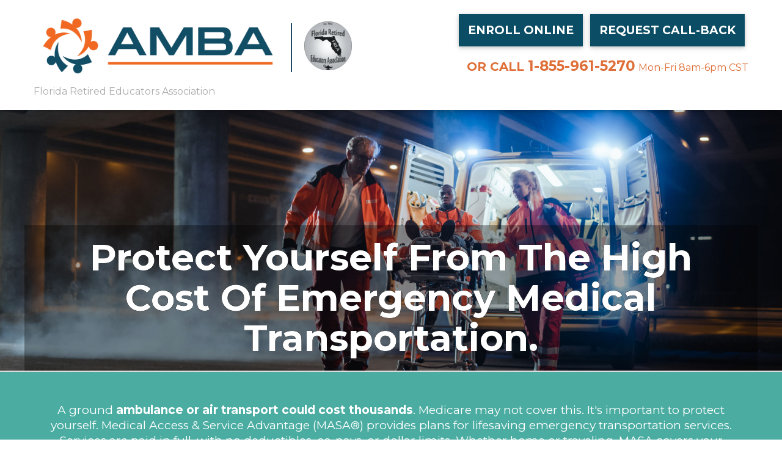

--- FILE ---
content_type: text/html; charset=UTF-8
request_url: https://ambamedtransport.com/FREA
body_size: 10342
content:
<!DOCTYPE html>
<html lang="en">
<head>

<!-- Google Tag Manager -->
<script>(function(w,d,s,l,i){w[l]=w[l]||[];w[l].push({'gtm.start':
new Date().getTime(),event:'gtm.js'});var f=d.getElementsByTagName(s)[0],
j=d.createElement(s),dl=l!='dataLayer'?'&l='+l:'';j.async=true;j.src=
'https://www.googletagmanager.com/gtm.js?id='+i+dl;f.parentNode.insertBefore(j,f);
})(window,document,'script','dataLayer','GTM-NCWGD2J');</script>
<!-- End Google Tag Manager -->

	<script src="//assets.adobedtm.com/c876840ac68fc41c08a580a3fb1869c51ca83380/satelliteLib-364b2fd57cab67e0996b2263e51349bf8f866435.js"></script>
	<meta charset="utf-8">
	<meta name="viewport" content="width=device-width, initial-scale=1.0">
			<title>FREA Home | AMBA Medical Transportation Insurance - Medical Transportation Benefits</title>
	<meta name="keywords" content="Medicare
emergency medical transportation
ground ambulance
 air transport
cost coverage
protection
Medical Access & Service Advantage (MASA)
lifesaving Transport services
home coverage
travel coverage
all medical conditions
trusted source AMBA
Emergency Air Transportation
Helicopter Transportation
Ground Transportation
Mortal Remains Air Transport
Worldwide Coverage
Escort Transportation
Recuperation/Repatriation Transport
Return Transportation
Visitor Transportation
Minor Children/Grandchildren Return
Vehicle Return Transport
Organ Retrieval Transport
Pet Return Transport
Educators
Public Employees
AASRA Medical Transport
AERA Medical Transport
APEL Medical Transport
ARSEA Medical Transport
CALRTA Medical Transport
CSPERA Medical Transport
CSUERFSA Medical Transport
FREA Medical Transport
GAESP Medical Transport
GAMSP Medical Transport
GASSP Medical Transport
IAPSS Medical Transport
INRTA Medical Transport
IRSPA Medical Transport
ISPA Medical Transport
KARSP Medical Transport
KEYTA Medical Transport
LSBOA Medical Transport
LSFA Medical Transport
MOASSP Medical Transport
MREA Medical Transport
MRSPA Medical Transport
MRTA Medical Transport
NARSP Medical Transport
NCRGEA Medical Transport
NMAER Medical Transport
OKREA Medical Transport
OPEA Medical Transport
ORTA Medical Transport
PEI Medical Transport
PENC Medical Transport
PENFL Medical Transport
PERI Medical Transport
PFRO Medical Transport
PSTA Medical Transport
REAI Medical Transport
REAM Medical Transport
REAMA Medical Transport
REPM Medical Transport
RPEACA Medical Transport
RPENM Medical Transport
RSEATX Medical Transport
SDRSP Medical Transport
SERO Medical Transport
TABSE Medical Transport
TCCTA Medical Transport
TNA Medical Transport
TNASSP Medical Transport
TPEA Medical Transport
TRTA Medical Transport
URSEA Medical Transport
USAKS Medical Transport
WAEMSP Medical Transport
WASSP Medical Transport
WREA Medical Transport
WREP Medical Transport
WSSRA Medical Transport
WVARSE Medical Transport
," />
	<meta name="description" content="Secure Life-Saving Emergency Medical Transportation Plan - Safeguard your health and savings with our vital coverage. Get peace of mind now. - Medical Transportation Benefits For All Seniors" />
	<meta property="og:type" content="website"/>
	<meta property="og:url" content="http://ambamedtransport.com/frea/updated-assoc-landing-page"/>
	<meta property="og:image" content="http://ambamedtransport.com/sysimg/FREA"/>
	<meta property="og:title" content="FREA Home | AMBA Medical Transportation Insurance - Medical Transportation Benefits" />
	<meta property="og:description" content="Updated Assoc Landing Page" />

	<link rel="SHORTCUT ICON" href="/favicon.ico"/>

	<link href="https://fonts.googleapis.com/css2?family=Archivo:wght@400;600;700&family=Merriweather:wght@400;700;900&family=Montserrat:wght@400;600;700;800;900&display=swap" rel="stylesheet">
	<link href="https://fonts.googleapis.com/css?family=Oswald:300,400,700" rel="stylesheet">
	<link rel="stylesheet" href="/styles/fonts/font-awesome/css/fontawesome-all.css" type="text/css" media="screen"/>
	<link rel="stylesheet" href="/scripts/slick/slick.css" type="text/css"/>
	<link rel="stylesheet" href="/scripts/slick/slick-theme.css" type="text/css"/>
	<link rel="stylesheet" href="/styles/base.css" type="text/css" media="screen"/>
	<link rel="stylesheet" href="/styles/abt.css" type="text/css" media="screen"/>
	<link rel="stylesheet" href="/scripts/blb/basicLightbox.min.css" type="text/css" media="screen"/>
	
<meta name="facebook-domain-verification" content="39jwz0f4fhvmwqqltbogj07c48nbn4" />
	
<!-- Meta Pixel Code -->
<script>
!function(f,b,e,v,n,t,s)
{if(f.fbq)return;n=f.fbq=function(){n.callMethod?
n.callMethod.apply(n,arguments):n.queue.push(arguments)};
if(!f._fbq)f._fbq=n;n.push=n;n.loaded=!0;n.version='2.0';
n.queue=[];t=b.createElement(e);t.async=!0;
t.src=v;s=b.getElementsByTagName(e)[0];
s.parentNode.insertBefore(t,s)}(window, document,'script',
' https://connect.facebook.net/en_US/fbevents.js');
fbq('init', '482524312245438');
fbq('track', 'PageView');
</script>
<noscript><img height="1" width="1" style="display:none"
src=" https://www.facebook.com/tr?id=482524312245438&ev=PageView&noscript=1 "
/></noscript>
<!-- End Meta Pixel Code -->
	
</head>
<body class="page-class-updated-assoc-landing-page">
<!-- Google Tag Manager (noscript) -->
<noscript><iframe src="https://www.googletagmanager.com/ns.html?id=GTM-WXV46MR"
height="0" width="0" style="display:none;visibility:hidden"></iframe></noscript>
<!-- End Google Tag Manager (noscript) -->
	
	
		
	<a name="page-top" id="page-top"></a>
	
	
	
	
	
<header class="header z-depth-1">
	<div id="search-bar">
		<div class="container">
			<div class="row">
				<div class="col-sm-12">
					<form method="get" action="/site/search" class="md-form">
						<div class="input-group">
							<input id="search" class="form-control" type="text" name="search" placeholder="Search" style="width:auto;">
							<div class="input-group-append">
								<button class="btn">Search</button>
							</div>
						</div>
					</form>
				</div>
			</div>
		</div>
	</div>
	<div class="container">
		<div class="row">
			<div class="logos-wrapper col-12 col-md-6 col-lg-6">
				<div class="flex">
					<div id="header-amba" class="">
												<a href="/frea" target="_self">
														<img src="/images/amba.png" alt="AMBA"/>
													</a>
											</div>
					<div id="header-logo" class="">
												<a href="/frea" target="_self">
							<img src="https://serv.vilo.city/assets/img/a/?frea:w:g" alt="frea">
						</a>
											</div>
				</div>
				<div class="row">
					<div class="col-12 text-center d-block assoc-display-name">Florida Retired Educators Association </div>
				</div>
			</div>
			<div id="header-desktop" class="contact-ctas-wrapper col-12 col-md-6 col-lg-6">
																			<div id="top-nav">
						<nav>
							<ul class="smooth-scroll">
																											<li><a href="https://www.medairservices.com/amba?assn=FREA&assoc=Florida%20Retired%20Educators%20Association%20&state=FL" data-linktype="assoc" data-association="frea" data-mod="Header Enroll Online" target="_blank" class="btn">Enroll Online</a></li>													<li><a href="#request-info" data-linktype="assoc" data-association="frea" data-mod="Header Request Call-Back" target="_self" class="btn">Request Call-Back</a></li>																									<li class="d-flex d-md-none"><a href="tel:1-855-961-5270" data-linktype="assoc" data-association="frea" data-mod="Header Call Us" class="btn">Call Us</a></li>
												
											
							</ul>
						</nav>
					</div>
										<div class="d-none d-md-block" id="top-phone">
						<strong>OR CALL <a href="tel:1-855-961-5270" data-linktype="assoc" data-association="frea" data-mod="Header Call">1-855-961-5270</a></strong> <small>Mon-Fri 8am-6pm CST</small>
					</div>
							</div>
                        <div id="header-mobile" class="col-6 col-sm-6 d-md-none">
                                
                        </div>
		</div>
		<div class="row">
			<div class="d-none d-sm-none d-md-block col-md-12">
				<div id="main-nav">
					<nav>
						<ul>
																																																																																																																																																																																																																																																																																</ul>
					</nav>
				</div>
				</div>
		</div>
	</div>
	
</header>
<header class="fauxheader">
	<div class="container">
		<div class="row">
                        <div class="col-6 col-sm-5 col-md-4 col-lg-3 header-logo">
                            <img class="association-logo" src="/sysimg/FREA" alt=" FL Dental Vision">
                        </div>
		</div>
		<div class="row">
			<div class="col-12 center">Florida Retired Educators Association </div>
			<div class="d-none d-sm-none d-md-block col-12 fauxmenu">
				&nbsp;
			</div>
		</div>
	</div>
</header>
	


	
	


						
										

<div id="masthead">
    <div class="carousel" id="masthead-carousel-inner">
        	    		
<div class="carousel-slide" style="background-image: url(/sysimg/slide-1-updated-assoc-landing-page-masthead-carousel-slide-1-image.jpg);">
	<img src="/sysimg/slide-1-updated-assoc-landing-page-masthead-carousel-slide-1-image.jpg">
			<div class="masthead-overlay-container container">
			<div class="masthead-overlay smooth-scroll">
				<div class="masthead-overlay-title">
									<h2>Protect Yourself From The High Cost Of Emergency Medical Transportation.</h2>
								</div>
				<div class="masthead-overlay-content">
								</div>
						</div>
		</div>
	</div>

	                </div>		
</div>




										
	
	<div id="main-content">
					





<div class="basic-page">


					


</div>

	


<div id="page-intro" class="text-row content-row bg-green primary">
	<div class="container">
						<p class="center">A ground <strong>ambulance or air transport could cost thousands</strong>. Medicare may not cover this. It's important to protect yourself. Medical Access &amp; Service Advantage (MASA&reg;)&nbsp;provides plans for lifesaving emergency transportation services. Services are paid in full, with no deductibles, co-pays, or dollar limits. Whether home or traveling,&nbsp;MASA covers your ambulance or airlift, regardless of your age or medical condition. <strong>Plus, you can get your <span>MASA</span>&nbsp;plan through a trusted source: Florida Retired Educators Association .</strong></p>
			</div>
</div>


	


<div id="section-masa-overview" class="text-row content-row bg-orange white">
	<div class="container">
						<div class="content-blocks-wrapper">
<div class="block-1">
<div class="block-inner">
<div class="heading-wrapper">
<h3 class="heading">A <strong>MASA&nbsp;</strong>Plan covers</h3>
<img class="" src="/images/masa-logo.png" alt="MASA logo" /></div>
<div class="block-content-wrapper"><hr class="w-40" />
<h4>&gt;21K</h4>
<p>Licensed Ground Amubulance Providers</p>
<h4>&gt;300</h4>
<p>Air Medical Providers</p>
<hr class="w-40" /></div>
<p class="text-small">Naitional Association of States EMS Officials, 2022</p>
</div>
</div>
<div class="block-2">
<h3 class="heading bg-light-blue"><span class="internal-container">Did you Know?</span></h3>
<div class="block-content-wrapper">
<h4>28M</h4>
<p>Emergency transports dispatched by 911 every year, plus millions more dispatched for medically necessitated transports.</p>
<p class="new-paragraph">Nearly every <span class="text-xl">1 second</span></p>
<p>a ground ambulance is dispatched in the U.S.</p>
<p class="new-paragraph">Nearly every <span class="text-xl">1 minute</span></p>
<p>an air ambulance is dispatched in tne U.S.</p>
</div>
</div>
</div>
			</div>
</div>


	


<div id="" class="text-row content-row cta-banner white">
	<div class="container">
						<div class="buttons--wrapper">
<p class="smooth-scroll"><a class="btn ml-0" style="border-radius: 0px;" href="https://www.medairservices.com/amba?assn=FREA&amp;assoc=Florida%20Retired%20Educators%20Association%20&amp;state=FL" target="_blank" data-linktype="assoc" data-association="frea" data-mod="DC2 Enroll">Enroll Online</a> <a class="btn ml-0" style="border-radius: 0px;" href="#request-info" data-linktype="assoc" data-association="frea" data-mod="DC2 Request">REQUEST A CALL-BACK</a></p>
<p class="phone-text"><strong>OR&nbsp;CALL <a class="c-link" rel="noopener noreferrer" href="tel:1-855-961-5270" target="_blank">1-855-961-5270</a></strong> <small>MON-FRI 8AM-6PM CT</small></p>
</div>
			</div>
</div>


	


<div id="section-ambulance-costs" class="text-row content-row bg-light-gray white">
	<div class="container">
						<div class="block-1">
<h2 class="heading"><span class="internal-container ">Protection from denied ambulance costs</span></h2>
<div class="block-content">
<p class="section-intro-text">Individuals may be responsible for total full billed ambulance charges if their claim is denied.</p>
<h4 class="heading dark-blue">$40K</h4>
<p>Average full billed charges for helicopter ambulance</p>
<h4 class="heading dark-blue">$1,500</h4>
<p>Average full billed charges for ground ambulance</p>
<p class="text-orange text-bold">Even when claims are approved, individuals can be responsible for expensive and unexpected costs.</p>
</div>
</div>
<div class="block-2"><img src="https://ambamedtransport.com/sysimg/innoices-for-ambulance-costs-updated-assoc-landing-page-ambulance-costs-image.png" alt="Image of Ambulance Invoices" /></div>
			</div>
</div>


	


<div id="section-masa-highlights" class="text-row content-row bg-green white">
	<div class="container">
							<h2 class="decorative-title">MASA Protects You From The High Cost Of Emergency Medical Transportation</h2>
				<p><span>Nineteen&nbsp;high-value benefits, protecting you from multiple insurance gaps.</span></p>
<h5>The Core MASA<strong>&nbsp;</strong>Benefits</h5>
<ul class="masa-benefits flex">
<li class="benefit"><img class="benefit-icon" src="https://ambamedtransport.com/sysimg/icon-helicopter.png" alt="" />
<div class="benefits-content">
<h6>Emergency Air Transport</h6>
<p>Coverage for all providers in all 50 states &amp; Canada for both emergent air transports from a scene &amp; emergent interfacility.</p>
</div>
</li>
<li class="benefit"><img class="benefit-icon" src="https://ambamedtransport.com/sysimg/icon-ambulance.png" alt="Icon for Emergency Ground Transport" />
<div class="benefits-content">
<h6>Emergency Ground Transport</h6>
<p>Transports by all providers in all 50 states &amp; Canada are covered.</p>
</div>
</li>
<li class="benefit"><img class="benefit-icon" src="https://ambamedtransport.com/sysimg/icon-hospital.png" alt="Icon for Non-Emergency Hospital to Hospital transport" />
<div class="benefits-content">
<h6>Non-Emergency Hospital to Hospital</h6>
<p>If the member needs to be transported to another hospital for higher level of care that is not immediately life-threatening,&nbsp;MASA arranges the transport.</p>
</div>
</li>
<li class="benefit"><img class="benefit-icon" src="https://ambamedtransport.com/sysimg/icon-plane-around-world.png" alt="Icon for International Repatriation" />
<div class="benefits-content">
<h6>International Repatriation</h6>
<p>If the member expected to be hospitalized for an extended period more than 100 miles from home,&nbsp;MASA can arrange for a transport back to a hospital closer to home.</p>
</div>
</li>
</ul>
			</div>
</div>


	


<div id="" class="text-row content-row cta-banner white">
	<div class="container">
						<div class="buttons--wrapper">
<p class="smooth-scroll"><a class="btn ml-0" style="border-radius: 0px;" href="https://www.medairservices.com/amba?assn=FREA&amp;assoc=Florida%20Retired%20Educators%20Association%20&amp;state=FL" target="_blank" data-linktype="assoc" data-association="frea" data-mod="DC2 Enroll">Enroll Online</a> <a class="btn ml-0" style="border-radius: 0px;" href="#request-info" data-linktype="assoc" data-association="frea" data-mod="DC2 Request">REQUEST A CALL-BACK</a></p>
<p class="phone-text"><strong>OR&nbsp;CALL <a class="c-link" rel="noopener noreferrer" href="tel:1-855-961-5270" target="_blank">1-855-961-5270</a></strong> <small>MON-FRI 8AM-6PM CT</small></p>
</div>
			</div>
</div>


	


<div id="section-masa-benefits" class="text-row content-row  white">
	<div class="container">
						<div class="">
<div class="heading-wrapper">
<h3 class="heading text-dark-blue">Additional&nbsp;MASA&nbsp;Benefits</h3>
<img class="" src="/images/masa-logo.png" alt="MASA logo" /></div>
<ul class="masa-benefits-more">
<li class="benefit">
<h6 class="text-orange">Minor Children /Grandchildren Return</h6>
<p>If result of illness or injury of member a minor child/grandchild is left unattended,&nbsp;MASA will arrange for transport to a guardian</p>
</li>
<li class="benefit">
<h6 class="text-orange">Organ Transplant Transportation</h6>
<p>In the event the member needs an organ transplant,&nbsp;MASA will arrange transport to or from member.</p>
</li>
<li class="benefit">
<h6 class="text-orange">Return Transportation</h6>
<p>If more than 100 miles away and hospitalized for at least 24 hours, upon being discharged,&nbsp;MASA can purchase a plane ticket home.</p>
</li>
<li class="benefit">
<h6 class="text-orange">Mortal Remains Return</h6>
<p>If more than 100 miles from home,&nbsp;MASA can arrange and pay for the transport of the remains to the closest airport to member's residence.</p>
</li>
<li class="benefit">
<h6 class="text-orange">Companion Return Transportation</h6>
<p>Coverage for companion to return with member on commercial flight or ambulance.</p>
</li>
<li class="benefit">
<h6 class="text-orange">Medical Payments Advisor</h6>
<p>MASA&nbsp;Hotline to assist our members organize all medical health bills resulting from a medical emergency.</p>
</li>
<li class="benefit">
<h6 class="text-orange">Companion Transportation</h6>
<p>MASA&nbsp;can arrange for a family member or friend to accompany member during transport.</p>
</li>
<li class="benefit">
<h6 class="text-orange">Vistor Transportation</h6>
<p>If hospitalized for 7 days or longer,&nbsp;MASA will arrange for the transport of a family member or friend to the closest airport to where member is hospitalized.</p>
</li>
<li class="benefit">
<h6 class="text-orange">Pet Return</h6>
<p>MASA&nbsp;can arrange to transport domestic pet back to closest commercial airport to member's primary address.</p>
</li>
<li class="benefit">
<h6 class="text-orange">Vehicle Return</h6>
<p>If the member is unable to drive home due to illness or injury,&nbsp;MASA will arrange to bring the vehicle back to the member's residence.</p>
</li>
</ul>
</div>
			</div>
</div>


	




<div id="section-testimonials" class="testimonial-grid content-row bg-dark-blue " id="testimonials-testimonial-grid" style="">
<h2 class="testimonial-grid-title decorative-title">Don't Take Our Word For It. Take Theirs.</h2>	<div class="row justify-content-center testimonials-wrapper">
					<div class="testimonial-container col-12 col-sm-6 col-md-6 col-lg-6">
			
			                <!--Avatar-->
                <div class="avatar mx-auto">
					<img src="/sysimg/testimonial-1-updated-assoc-landing-page-testimonials-testimonial-1-image.jpg" class="rounded-circle img-fluid" alt="" />
                </div>
		    			
<div class="testimonial">
			<div class="testimonial-quote">
		<p>"Everyone at MASA did their best to make me comfortable and they all helped us through a very difficult time. I'm very grateful for MASA personnel for making this stressful transfer easy for me.</p>
<p>I would recommend MASA to everyone who spends time in another location far from home.</p>
	</div>
		<div class="testimonial-name">
		<h5>- Joan</h5>
	</div>
	</div>

		</div>
									<div class="testimonial-container col-12 col-sm-6 col-md-6 col-lg-6">
			
			                <!--Avatar-->
                <div class="avatar mx-auto">
					<img src="/sysimg/testimonial-2-updated-assoc-landing-page-testimonials-testimonial-2-image.jpg" class="rounded-circle img-fluid" alt="" />
                </div>
		    			
<div class="testimonial">
			<div class="testimonial-quote">
		<p>"After several days being at home the bills started arriving, two ambulance trips, medical procedure at two hospitals...and my retrun trip home. The folks at MASA advised they would review the claims...the decision was that they would cover the total cost...without the MASA Membership I would have had to finance the payments for the ambulance trips for some time.</p>
	</div>
		<div class="testimonial-name">
		<h5>- Paul</h5>
	</div>
	</div>

		</div>
						</div>
</div>

	


<div id="section-payment-options" class="text-row content-row  white">
	<div class="container">
							<h2 class="decorative-title">Affordable and Flexible Payment Options</h2>
				<div class="table-wrapper">
<div class="responsive-table">
<table class="masa-payment-options" border="0">
<thead>
<tr style="height: 21px;">
<th style="height: 42px;" rowspan="2"><img class="" src="/images/masa-logo.png" alt="MASA logo" /></th>
<th class="font-bold" style="height: 21px;">Retail Direct</th>
<th class="font-bold bg-light-blue text-white" style="height: 21px;" colspan="4">AMBA Association Pricing</th>
</tr>
<tr style="height: 21px;">
<th style="height: 21px;">Monthly</th>
<th class="bg-light-blue" style="height: 21px;">Monthly</th>
<th class="bg-light-blue" style="height: 21px;">Annual</th>
<th class="bg-light-blue" style="height: 21px;">5 Year*</th>
<th class="bg-light-blue" style="height: 21px;">Lifetime*</th>
</tr>
</thead>
<tbody>
<tr style="height: 21px;">
<td style="height: 21px;">Single</td>
<td style="height: 21px;">$29</td>
<td style="height: 21px;">$27</td>
<td style="height: 21px;">$324</td>
<td style="height: 21px;">$1,305</td>
<td style="height: 21px;">$2,900</td>
</tr>
<tr style="height: 21px;">
<td style="height: 21px;">Family</td>
<td style="height: 21px;">$39</td>
<td style="height: 21px;">$35</td>
<td style="height: 21px;">$420</td>
<td style="height: 21px;">$1,755</td>
<td style="height: 21px;">$3,900</td>
</tr>
</tbody>
</table>
</div>
</div>
<p class="footnote">*Only available in membership states</p>
<p class="text-highlight">AMBA Associations enjoy Industry Leading Pricing - Over 20% off Standard Retail Offering. Plus - No Additional Fees!!</p>
			</div>
</div>


	


<div id="" class="text-row content-row cta-banner white">
	<div class="container">
						<div class="buttons--wrapper">
<p class="smooth-scroll"><a class="btn ml-0" style="border-radius: 0px;" href="https://www.medairservices.com/amba?assn=FREA&amp;assoc=Florida%20Retired%20Educators%20Association%20&amp;state=FL" target="_blank" data-linktype="assoc" data-association="frea" data-mod="DC2 Enroll">Enroll Online</a> <a class="btn ml-0" style="border-radius: 0px;" href="#request-info" data-linktype="assoc" data-association="frea" data-mod="DC2 Request">REQUEST A CALL-BACK</a></p>
<p class="phone-text"><strong>OR&nbsp;CALL <a class="c-link" rel="noopener noreferrer" href="tel:1-855-961-5270" target="_blank">1-855-961-5270</a></strong> <small>MON-FRI 8AM-6PM CT</small></p>
</div>
			</div>
</div>


	


<div id="section-masa-numbers" class="text-row content-row bg-orange white">
	<div class="container">
						<div class="content-blocks-wrapper">
<div class="block-1">
<h3 class="heading bg-light-blue"><span class="internal-container">MASA&nbsp;by the numbers</span></h3>
<ul class="flex masa-stats">
<li class="masa-stat"><span class="stat-value">50</span> <span class="stat-title">Years Industry Pioneer</span></li>
<li class="masa-stat"><span class="stat-value">15+</span> <span class="stat-title">Countries</span></li>
<li class="masa-stat"><span class="stat-value">2M+</span> <span class="stat-title">Members</span></li>
<li class="masa-stat"><span class="stat-value">100%</span> <span class="stat-title">U.S. Provider Coverage</span></li>
<li class="masa-stat"><span class="stat-value">500+</span> <span class="stat-title">4.9 Star Reviews</span></li>
<li class="masa-stat"><span class="stat-value">A+</span> <span class="stat-title">Better Business Bureau Rating</span></li>
</ul>
</div>
<div class="block-2">
<blockquote>MASA&nbsp;is the only carrier that provides complete nationwide coverage for emergency transportation.</blockquote>
</div>
</div>
			</div>
</div>


	


<div id="section-about" class="text-row content-row  white">
	<div class="container">
						<div class="inner-wrapper">
<div class="masa-info"><img src="/images/masa-logo.png" alt="MASA logo" />
<h3 class="text-dark-blue heading">About&nbsp;MASA</h3>
<p>Medical Access &amp; Service Advantage (MASA&reg;) is an international company dedicated to providing lifesaving emergency assistance from home or while traveling.&nbsp;MASA provides coverage 24 hours a day, 365 days a year, to protect you against catastrophic financial loss.</p>
</div>
<div class="amba-info"><img class="" src="https://ambamedtransport.com/sysimg/amba-logo.png" alt="AMBA logo" />
<h3 class="text-dark-blue heading">About AMBA</h3>
<p>AMBA has protected educators, public employees, alumni, and other affinity groups with insurance and benefits for more than 30 years. Through it all we've forged strong relationships with top insurance carriers that allow us to offer wide-range coverage and products to retirees, professionals, individuals and families. From dental and vision insurance to professional liability and Medicare supplement, AMBA has you covered.</p>
</div>
</div>
			</div>
</div>


	


<div class="signup-band" id="request-info">
	<div class="container">
		<div class="row">
							<div class="col-12 signup-band-content">
								<h2 class="decorative-title">Request A Call-Back</h2>					<p>YES, I'd like to learn more about&nbsp;MASA Emergency Medical Transportation plans!</p>
<p>Please have a representative call for a free consultation.</p>
				</div>
				<div class="col-12 signup-band-form" id="sub-form-container" data-association="FREA">
					<input type="hidden" name="signup_band_utx" id="signup-band-utx" value="">
					<input type="hidden" name="signup_band_pid" id="signup-band-pid" value="">
					<div class="row">
						<div class="col-12 col-md-6">
							<div class="md-form">
								<input type="text" id="signup-band-first-name" name="signup_band_first_name" class="form-control">
								<label for="signup-band-first-name" class="required">First Name</label>
							</div>
						</div>
                                                <div class="col-12 col-md-6">
                                                        <div class="md-form">
                                                                <input type="text" id="signup-band-last-name" name="signup_band_last_name" class="form-control">
                                                                <label for="signup-band-last-name" class="required">Last Name</label>
                                                        </div>
                                                </div>
					</div>
					<div class="row">
						<div class="col-12 col-md-6">
                                                        <div class="md-form">
                                                                <input type="text" id="signup-band-email" name="signup_band_email" class="form-control">
                                                                <label for="signup-band-email" class="required">Email Address</label>
                                                        </div>
						</div>
						<div class="col-12 col-md-3">
							<div class="signup-band-select">
								<select class="browser-default" name="signup_band_state" id="signup-band-state">
									<option value="" disabled selected>Choose A State</option>
									<option value="AL">Alabama</option>
<option value="AK">Alaska</option>
<option value="AZ">Arizona</option>
<option value="AR">Arkansas</option>
<option value="CA">California</option>
<option value="CO">Colorado</option>
<option value="CT">Connecticut</option>
<option value="DE">Delaware</option>
<option value="DC">District of Columbia</option>
<option value="FL">Florida</option>
<option value="GA">Georgia</option>
<option value="HI">Hawaii</option>
<option value="ID">Idaho</option>
<option value="IL">Illinois</option>
<option value="IN">Indiana</option>
<option value="IA">Iowa</option>
<option value="KS">Kansas</option>
<option value="KY">Kentucky</option>
<option value="LA">Louisiana</option>
<option value="ME">Maine</option>
<option value="MD">Maryland</option>
<option value="MA">Massachusetts</option>
<option value="MI">Michigan</option>
<option value="MN">Minnesota</option>
<option value="MS">Mississippi</option>
<option value="MO">Missouri</option>
<option value="NE">Nebraska</option>
<option value="NV">Nevada</option>
<option value="NH">New Hampshire</option>
<option value="NJ">New Jersey</option>
<option value="NM">New Mexico</option>
<option value="NY">New York</option>
<option value="NC">North Carolina</option>
<option value="ND">North Dakota</option>
<option value="OH">Ohio</option>
<option value="OK">Oklahoma</option>
<option value="OR">Oregon</option>
<option value="PA">Pennsylvania</option>
<option value="RI">Rhode Island</option>
<option value="SC">South Carolina</option>
<option value="SD">South Dakota</option>
<option value="TN">Tennessee</option>
<option value="TX">Texas</option>
<option value="UT">Utah</option>
<option value="VT">Vermont</option>
<option value="VA">Virginia</option>
<option value="WA">Washington</option>
<option value="WV">West Virginia</option>
<option value="WI">Wisconsin</option>
<option value="WY">Wyoming</option>

								</select>
							</div>
						</div>
						<div class="col-12 col-md-3">
							<div class="md-form">
								<input type="text" id="signup-band-phone" name="signup_band_phone" class="form-control">
								<label for="signup-band-phone" class="required">Phone</label>
							</div>
						</div>
						<div class="col-12 col-md-6">
							<span class="text-white label-text">What time is best to contact you? Check any or all.</span><br>
							<div class="text-black pb-4 white">
								<div class="form-check form-check-inline">
									<input type="checkbox" class="form-check-input" id="signup-band-contact-time-morning" name="signup_band_contact_time">
									<label class="form-check-label" for="signup-band-contact-time-morning">Morning</label>
								</div>
								<div class="form-check form-check-inline">
									<input type="checkbox" class="form-check-input" id="signup-band-contact-time-afternoon" name="signup_band_contact_time">
									<label class="form-check-label" for="signup-band-contact-time-afternoon">Afternoon</label>
								</div>
								<div class="form-check form-check-inline">
									<input type="checkbox" class="form-check-input" id="signup-band-contact-time-evening" name="signup_band_contact_time">
									<label class="form-check-label" for="signup-band-contact-time-evening">Evening</label>
								</div>
							</div>
						</div>
						<div class="col-12">
							<div class="text-left text-white" id="signup-message"></div>
						</div>
						<div class="col-12">
							<br>
							<div class="text-left">
								<button id="signup-submit" type="submit" class="g-recaptcha btn border-white" data-sitekey="6LfoyFMUAAAAANYaCiJjX_hcOmYbjaXlwSiXL3om" data-callback="callback10709">Submit</button>
    							</div>
						</div>
					</div>
				</div>
		</div>
	</div>
</div>

        


				<div id="system-greybox"></div>			
	</div>
	
	

<footer class="footer">
	<div class="container">
		<div id="footer-logo-row" class="row align-items-start">
			<div class="col-12 col-md-6 xs-m-0">
				<div class="row w-100">
					<div class="col-12  flex-column w-100">
						<div id="footer-amba-logo" class="mb-auto">
							<a href="/frea" target="_self">
																<img src="/images/amba.png" alt="AMBA"/>
															</a>
						</div>
						<div id="footer-amba-location">
														<p>6034 W Courtyard Dr., Suite 300
Austin, TX 78730<br/></p>
													</div>
					</div>
				</div>
			</div>
			<div class="col-12 col-md-6 xs-m-0">
				<div class="row w-100">
					<div class="col-12  flex-column w-100">
													<div id="footer-logo" class="mb-auto">
								<a href="/frea" target="_self">
									<img src="https://serv.vilo.city/assets/img/a/?frea:w:g" alt="frea">
								</a>
							</div>
																			<div id="footer-location">
								<p>Florida Retired Educators Association <br/><span class="footer-text-divider"></span>8950 9th St. North, Suite 105<br>St. Petersburg, FL 33702<br/></p>
							</div>
											</div>
				</div>
			</div>
		</div>
		<div class="row">
			<div class="col-12">
				<div id="footer-nav">
					<nav>
						<ul>
																																																																																																																																																																																																																																																												</ul>
					</nav>
				</div>
			</div>
		</div>
		<div class="row">
			<div class="col-12">
				<div id="footer-links">
					<nav>
						<ul>
																				<li><a href="/frea/misc/privacy">Privacy Policy</a></li>
																											<li><a href="/frea/misc/terms">Terms Of Use</a></li>
																			</ul>
					</nav>
				</div>
			</div>
		</div>
		
		<div class="row">
			<div class="col-12">
				<div id="footer-legal">
										&copy;2026 AMBA and FREA. All Rights Reserved.										
				</div>
			</div>
		</div>
		<div class="row">
			<div class="col-12">
				<div id="footer-vilocity">
					<a href="http://www.vilocity.com/" target="_blank"><img src="/images/built-with-vilocity.png" alt="Built With Vilocity"/></a>
				</div>
			</div>
		</div>
		<div class="footer-divider"></div>
		<div class="row">
			<div class="col-12">
				<div id="footer-dv-legal">
Not all policies are available in all states. Definitions of services are contained in the member services agreement for each service provider. These marketing materials are not a contract.
<br><br>


This material is for informational purposes only and does not provide any coverage.
<br><br>
<p>
	This material is for informational purposes only and does not provide any coverage. Not all MASA products and services are available to residents of all states. To review the full MASA disclaimer, visit <a href="https://getamba.com/MASA-disclaimer/" target="_blank">https://getamba.com/MASA-disclaimer/</a>
</p>
<br>

					This web site is protected by reCAPTCHA. Google's <a href="https://www.google.com/intl/en/policies/privacy/" target="_blank">Privacy</a> and <a href="https://www.google.com/intl/en/policies/terms/" target="_blank">Terms</a>

					<br>
					<br>
					<div class="dba-address">
						<p>In California, DBA: Association Member Benefits & Insurance Agency</p>
						<address>
							<span>CA LIC 0196562</span>
							<span>Arkansas LIC 100114462</span>
						</address>
					</div>
				</div>
			</div>
		</div>
	</div>
</footer>




	<script src="/scripts/jquery-3.3.1.min.js" type="text/javascript" charset="utf-8"></script>
	<script src="/scripts/jquery.magnific-popup.min.js" type="text/javascript" charset="utf-8"></script>
	<script src="/scripts/jquery.waypoints.min.js" type="text/javascript" charset="utf-8"></script>
	<script src="/scripts/jquery.lazyload.min.js" type="text/javascript" charset="utf-8"></script>
	<script src="/scripts/mdb/js/bootstrap.min.js" type="text/javascript"></script>
	<script src="/scripts/mdb/js/popper.min.js" type="text/javascript"></script>
	<script src="/scripts/mdb/js/mdb.min.js" type="text/javascript"></script>
	<script src="/scripts/slick/slick.min.js" type="text/javascript"></script>
	<script src="/scripts/bootstrap-notify.min.js"></script>
	<script src="/scripts/masonry/masonry.pkgd.min.js"></script>
	<script src="/scripts/masonry/imagesloaded.pkgd.min.js"></script>
	<script src="https://www.google.com/recaptcha/api.js?render=explicit&onload=grloadcallback" async defer></script>
	<script src="/scripts/js.cookie.js"></script>
	<script src="/scripts/wired-form.js" type="text/javascript"></script>
	<script src="/scripts/base.js" type="text/javascript"></script>
	<script src="/scripts/blb/basicLightbox.min.js" type="text/javascript"></script>

	
	<script>
	$(document).ready(function(){
		$("a[rel=external]").attr('target','_blank');
		$('.mdb-select').material_select();
		$('.mdb-select input[type=text]').addClass('form-control');
	});
	</script>
        <script>
                function grloadcallback() {
			console.log("recaptcha initializing");
                        $(".g-recaptcha").each(function() {
			    console.info($(this));
                            var object = $(this);
			    console.info(object.attr("id"));
                            grecaptcha.render(object.attr("id"));
                        });
			console.log("recaptcha initialized");
                }
        </script>
	
	<!--[if lte IE 9]>
	<script>
		$('body').addClass('using-ie');
	</script>
	<![endif]-->
	
	<script type="text/javascript">
//<!--

var mobileNavIn = "slideInRight";
var mobileNavOut = "slideOutRight";
var searchBarIn = "slideInRight";
var searchBarOut = "slideOutLeft";

$(document).ready(function() {
	$('#mobile-nav-container').hide();
        $('#mobile-nav-toggle').click(function() {
                $('#mobile-nav nav').toggleClass(mobileNavIn + " " + mobileNavOut);
                $('#mobile-nav').css('display','block');
                $('#mobile-nav nav').show();
                $('#mobile-nav').height($(window).height() - $('header.header').height());
                $('#mobile-nav nav').one('webkitAnimationEnd mozAnimationEnd MSAnimationEnd oanimationend animationend', function(){
                        if($('#mobile-nav nav').hasClass(mobileNavOut)) $('#mobile-nav nav').hide(250,function() {
                                $('#mobile-nav').css('display','none');
                        });
                });
                return false;
        });
	
	

        $('#mobile-nav-search').click(function(e) {
                e.preventDefault();
                $('#search-form-button').trigger('click');
        });
	
	$('#search-form-button').click(function() {		
		$('#search-bar').toggleClass("active");
		if($('#search-bar').hasClass("active"))
		{
			$('#search').focus();
		}
		return false;
	});
	$('header').click(function(event) {
		event.stopPropagation();
	});
	$(document).click(function() {
		$('#search-bar').removeClass("active");
		$('#search').blur();
	});
	
	$(document).keyup(function(e) {
		if (e.keyCode == 27) {
			$('#search-bar').removeClass("active");
			$('#search').blur();
		}
	});

	$('.main-nav-item-link').hover(function() {
		var submenu = $(this).find('.main-sub-nav');
		if(typeof submenu == "undefined")
			return;
		var winwidth = window.innerWidth;
		var menuwidth = submenu.width();
		var menuposition = submenu.offset();
		if(typeof menuposition == "undefined")
			return;
		var menuleft = menuposition.left;
		var menudiff = winwidth - (menuwidth + menuleft) - 60;

		if(menudiff < 0) {
			submenu.css("left",menudiff + "px");
		} else {
			submenu.css("left","0px");
		}
	});
	
});
//-->
</script><script type="text/javascript">
//<!--


$(document).ready(function(){
	$('#masthead-carousel-inner').slick({
		autoplay: false,
		autoplaySpeed: 10000,
		dots: false,
		infinite: true,
		prevArrow: '<div class="carousel-arrow carousel-arrow-left"><i class="fal fa-chevron-left"></i></div>',
		nextArrow: '<div class="carousel-arrow carousel-arrow-right"><i class="fal fa-chevron-right"></i></div>'
	});
        $('#masthead-carousel-inner').on('beforeChange', function(event, slick, currentSlide) {
                var slide = $(this).find("#slick-slide"+currentSlide+" video");
                if(slide.length == 1) {
                        slide.get(0).pause();
                }
        });
	$('#masthead-carousel-inner').on('afterChange', function(event, slick, currentSlide) {
		var useslide;
		if(currentSlide < 10)
			useslide = "0" + currentSlide;
		else
			useslide = "" + currentSlide;

		var slide = $(this).find("#slick-slide"+useslide+" video");
		if(slide.length == 1) {
			slide.get(0).play();
		}
	});

});
//-->
</script><script type="text/javascript">
//<!--

        function callback10709(token) {
                submit10709(token);
        }
        function submit10709(token) {

			var signuptimes = '';
			if($('#signup-band-contact-time-morning').prop('checked')) {
				signuptimes += 'morning,';
			}
			if($('#signup-band-contact-time-afternoon').prop('checked')) {
				signuptimes += 'afternoon,';
			}
			if($('#signup-band-contact-time-evening').prop('checked')) {
				signuptimes += 'evening';
			}

                var postvars = {
			first_name : $('#signup-band-first-name').val(),
			last_name : $('#signup-band-last-name').val(),
                        email : $('#signup-band-email').val(),
			phone : $('#signup-band-phone').val(),
			state: $('#signup-band-state').val(),
			assoc: "FREA",
			utx: "",
			pid: $('#signup-band-pid').val(),
                        token : token,
						contact_time : signuptimes
                };
                                $.post("/v/signup/json/updated-assoc-landing-page/request-info",postvars,function(response) {
					var data = response.data;
                        console.log(data);
						
                        if(data.status == 'ok') {
				dataLayer.push({
					'event': 'eventTracking',
					'category': 'frea',
					'action': 'RequestInfo',
					'label': 'RequestInfo'
				});
                                $('#signup-submit').css('display','none');
                                $('#signup-message').text("Thanks for your interest!");
                                $('#signup-message').addClass('animated fadeIn');
                        } else {
                                var error = null;
				grecaptcha.reset();
                                for(i = 0; i < data.errors.length;i++)
                                {
                                        error = data.errors[i];
                                        console.log(error.message);
                                        $('#'+error.id).addClass('invalid');
                                        $('#signup-message').text(error.message);
                                }
                        }
                }, 'json');
        }
	$(document).ready(function() {
		$.ajax({
			url: "/scripts/xhr/reference.php",
			dataType: "json",
			success: function(data) {
				if(Array.isArray(data)) {
					if(data[0].level == 'success') {
						if(typeof data[0].msg == 'object' && data[0].msg != null) {
							console.log(data[0].msg);
							$('#signup-band-first-name').val(data[0].msg.first_name).trigger('focusin').trigger('blur');
							$('#signup-band-last-name').val(data[0].msg.last_name).trigger('focusin').trigger('blur');
							$('#signup-band-email').val(data[0].msg.email).trigger('focusin').trigger('blur');
							$('#signup-band-pid').val(data[0].msg.id);
							$('#signup-band-state').val(data[0].msg.state);
						}
					}
				}
			}
		});

	});
        //-->
</script>
	
	<script>
        $(document).ready(function(){
            var target = window.location.hash;
            if (target) {
			$('html, body').scrollTop($(target).offset().top);
            }
        });
        </script>

	<script type="text/javascript">_satellite.pageBottom();</script>	
</body>
</html>



--- FILE ---
content_type: text/html; charset=UTF-8
request_url: https://ambamedtransport.com/scripts/xhr/reference.php
body_size: -28
content:
	[{"level":"warning","msg":"Invalid parameters","ref":"global"}]

--- FILE ---
content_type: text/html; charset=utf-8
request_url: https://www.google.com/recaptcha/api2/anchor?ar=1&k=6LfoyFMUAAAAANYaCiJjX_hcOmYbjaXlwSiXL3om&co=aHR0cHM6Ly9hbWJhbWVkdHJhbnNwb3J0LmNvbTo0NDM.&hl=en&v=PoyoqOPhxBO7pBk68S4YbpHZ&size=invisible&anchor-ms=20000&execute-ms=30000&cb=qbgu9bmja8ci
body_size: 49415
content:
<!DOCTYPE HTML><html dir="ltr" lang="en"><head><meta http-equiv="Content-Type" content="text/html; charset=UTF-8">
<meta http-equiv="X-UA-Compatible" content="IE=edge">
<title>reCAPTCHA</title>
<style type="text/css">
/* cyrillic-ext */
@font-face {
  font-family: 'Roboto';
  font-style: normal;
  font-weight: 400;
  font-stretch: 100%;
  src: url(//fonts.gstatic.com/s/roboto/v48/KFO7CnqEu92Fr1ME7kSn66aGLdTylUAMa3GUBHMdazTgWw.woff2) format('woff2');
  unicode-range: U+0460-052F, U+1C80-1C8A, U+20B4, U+2DE0-2DFF, U+A640-A69F, U+FE2E-FE2F;
}
/* cyrillic */
@font-face {
  font-family: 'Roboto';
  font-style: normal;
  font-weight: 400;
  font-stretch: 100%;
  src: url(//fonts.gstatic.com/s/roboto/v48/KFO7CnqEu92Fr1ME7kSn66aGLdTylUAMa3iUBHMdazTgWw.woff2) format('woff2');
  unicode-range: U+0301, U+0400-045F, U+0490-0491, U+04B0-04B1, U+2116;
}
/* greek-ext */
@font-face {
  font-family: 'Roboto';
  font-style: normal;
  font-weight: 400;
  font-stretch: 100%;
  src: url(//fonts.gstatic.com/s/roboto/v48/KFO7CnqEu92Fr1ME7kSn66aGLdTylUAMa3CUBHMdazTgWw.woff2) format('woff2');
  unicode-range: U+1F00-1FFF;
}
/* greek */
@font-face {
  font-family: 'Roboto';
  font-style: normal;
  font-weight: 400;
  font-stretch: 100%;
  src: url(//fonts.gstatic.com/s/roboto/v48/KFO7CnqEu92Fr1ME7kSn66aGLdTylUAMa3-UBHMdazTgWw.woff2) format('woff2');
  unicode-range: U+0370-0377, U+037A-037F, U+0384-038A, U+038C, U+038E-03A1, U+03A3-03FF;
}
/* math */
@font-face {
  font-family: 'Roboto';
  font-style: normal;
  font-weight: 400;
  font-stretch: 100%;
  src: url(//fonts.gstatic.com/s/roboto/v48/KFO7CnqEu92Fr1ME7kSn66aGLdTylUAMawCUBHMdazTgWw.woff2) format('woff2');
  unicode-range: U+0302-0303, U+0305, U+0307-0308, U+0310, U+0312, U+0315, U+031A, U+0326-0327, U+032C, U+032F-0330, U+0332-0333, U+0338, U+033A, U+0346, U+034D, U+0391-03A1, U+03A3-03A9, U+03B1-03C9, U+03D1, U+03D5-03D6, U+03F0-03F1, U+03F4-03F5, U+2016-2017, U+2034-2038, U+203C, U+2040, U+2043, U+2047, U+2050, U+2057, U+205F, U+2070-2071, U+2074-208E, U+2090-209C, U+20D0-20DC, U+20E1, U+20E5-20EF, U+2100-2112, U+2114-2115, U+2117-2121, U+2123-214F, U+2190, U+2192, U+2194-21AE, U+21B0-21E5, U+21F1-21F2, U+21F4-2211, U+2213-2214, U+2216-22FF, U+2308-230B, U+2310, U+2319, U+231C-2321, U+2336-237A, U+237C, U+2395, U+239B-23B7, U+23D0, U+23DC-23E1, U+2474-2475, U+25AF, U+25B3, U+25B7, U+25BD, U+25C1, U+25CA, U+25CC, U+25FB, U+266D-266F, U+27C0-27FF, U+2900-2AFF, U+2B0E-2B11, U+2B30-2B4C, U+2BFE, U+3030, U+FF5B, U+FF5D, U+1D400-1D7FF, U+1EE00-1EEFF;
}
/* symbols */
@font-face {
  font-family: 'Roboto';
  font-style: normal;
  font-weight: 400;
  font-stretch: 100%;
  src: url(//fonts.gstatic.com/s/roboto/v48/KFO7CnqEu92Fr1ME7kSn66aGLdTylUAMaxKUBHMdazTgWw.woff2) format('woff2');
  unicode-range: U+0001-000C, U+000E-001F, U+007F-009F, U+20DD-20E0, U+20E2-20E4, U+2150-218F, U+2190, U+2192, U+2194-2199, U+21AF, U+21E6-21F0, U+21F3, U+2218-2219, U+2299, U+22C4-22C6, U+2300-243F, U+2440-244A, U+2460-24FF, U+25A0-27BF, U+2800-28FF, U+2921-2922, U+2981, U+29BF, U+29EB, U+2B00-2BFF, U+4DC0-4DFF, U+FFF9-FFFB, U+10140-1018E, U+10190-1019C, U+101A0, U+101D0-101FD, U+102E0-102FB, U+10E60-10E7E, U+1D2C0-1D2D3, U+1D2E0-1D37F, U+1F000-1F0FF, U+1F100-1F1AD, U+1F1E6-1F1FF, U+1F30D-1F30F, U+1F315, U+1F31C, U+1F31E, U+1F320-1F32C, U+1F336, U+1F378, U+1F37D, U+1F382, U+1F393-1F39F, U+1F3A7-1F3A8, U+1F3AC-1F3AF, U+1F3C2, U+1F3C4-1F3C6, U+1F3CA-1F3CE, U+1F3D4-1F3E0, U+1F3ED, U+1F3F1-1F3F3, U+1F3F5-1F3F7, U+1F408, U+1F415, U+1F41F, U+1F426, U+1F43F, U+1F441-1F442, U+1F444, U+1F446-1F449, U+1F44C-1F44E, U+1F453, U+1F46A, U+1F47D, U+1F4A3, U+1F4B0, U+1F4B3, U+1F4B9, U+1F4BB, U+1F4BF, U+1F4C8-1F4CB, U+1F4D6, U+1F4DA, U+1F4DF, U+1F4E3-1F4E6, U+1F4EA-1F4ED, U+1F4F7, U+1F4F9-1F4FB, U+1F4FD-1F4FE, U+1F503, U+1F507-1F50B, U+1F50D, U+1F512-1F513, U+1F53E-1F54A, U+1F54F-1F5FA, U+1F610, U+1F650-1F67F, U+1F687, U+1F68D, U+1F691, U+1F694, U+1F698, U+1F6AD, U+1F6B2, U+1F6B9-1F6BA, U+1F6BC, U+1F6C6-1F6CF, U+1F6D3-1F6D7, U+1F6E0-1F6EA, U+1F6F0-1F6F3, U+1F6F7-1F6FC, U+1F700-1F7FF, U+1F800-1F80B, U+1F810-1F847, U+1F850-1F859, U+1F860-1F887, U+1F890-1F8AD, U+1F8B0-1F8BB, U+1F8C0-1F8C1, U+1F900-1F90B, U+1F93B, U+1F946, U+1F984, U+1F996, U+1F9E9, U+1FA00-1FA6F, U+1FA70-1FA7C, U+1FA80-1FA89, U+1FA8F-1FAC6, U+1FACE-1FADC, U+1FADF-1FAE9, U+1FAF0-1FAF8, U+1FB00-1FBFF;
}
/* vietnamese */
@font-face {
  font-family: 'Roboto';
  font-style: normal;
  font-weight: 400;
  font-stretch: 100%;
  src: url(//fonts.gstatic.com/s/roboto/v48/KFO7CnqEu92Fr1ME7kSn66aGLdTylUAMa3OUBHMdazTgWw.woff2) format('woff2');
  unicode-range: U+0102-0103, U+0110-0111, U+0128-0129, U+0168-0169, U+01A0-01A1, U+01AF-01B0, U+0300-0301, U+0303-0304, U+0308-0309, U+0323, U+0329, U+1EA0-1EF9, U+20AB;
}
/* latin-ext */
@font-face {
  font-family: 'Roboto';
  font-style: normal;
  font-weight: 400;
  font-stretch: 100%;
  src: url(//fonts.gstatic.com/s/roboto/v48/KFO7CnqEu92Fr1ME7kSn66aGLdTylUAMa3KUBHMdazTgWw.woff2) format('woff2');
  unicode-range: U+0100-02BA, U+02BD-02C5, U+02C7-02CC, U+02CE-02D7, U+02DD-02FF, U+0304, U+0308, U+0329, U+1D00-1DBF, U+1E00-1E9F, U+1EF2-1EFF, U+2020, U+20A0-20AB, U+20AD-20C0, U+2113, U+2C60-2C7F, U+A720-A7FF;
}
/* latin */
@font-face {
  font-family: 'Roboto';
  font-style: normal;
  font-weight: 400;
  font-stretch: 100%;
  src: url(//fonts.gstatic.com/s/roboto/v48/KFO7CnqEu92Fr1ME7kSn66aGLdTylUAMa3yUBHMdazQ.woff2) format('woff2');
  unicode-range: U+0000-00FF, U+0131, U+0152-0153, U+02BB-02BC, U+02C6, U+02DA, U+02DC, U+0304, U+0308, U+0329, U+2000-206F, U+20AC, U+2122, U+2191, U+2193, U+2212, U+2215, U+FEFF, U+FFFD;
}
/* cyrillic-ext */
@font-face {
  font-family: 'Roboto';
  font-style: normal;
  font-weight: 500;
  font-stretch: 100%;
  src: url(//fonts.gstatic.com/s/roboto/v48/KFO7CnqEu92Fr1ME7kSn66aGLdTylUAMa3GUBHMdazTgWw.woff2) format('woff2');
  unicode-range: U+0460-052F, U+1C80-1C8A, U+20B4, U+2DE0-2DFF, U+A640-A69F, U+FE2E-FE2F;
}
/* cyrillic */
@font-face {
  font-family: 'Roboto';
  font-style: normal;
  font-weight: 500;
  font-stretch: 100%;
  src: url(//fonts.gstatic.com/s/roboto/v48/KFO7CnqEu92Fr1ME7kSn66aGLdTylUAMa3iUBHMdazTgWw.woff2) format('woff2');
  unicode-range: U+0301, U+0400-045F, U+0490-0491, U+04B0-04B1, U+2116;
}
/* greek-ext */
@font-face {
  font-family: 'Roboto';
  font-style: normal;
  font-weight: 500;
  font-stretch: 100%;
  src: url(//fonts.gstatic.com/s/roboto/v48/KFO7CnqEu92Fr1ME7kSn66aGLdTylUAMa3CUBHMdazTgWw.woff2) format('woff2');
  unicode-range: U+1F00-1FFF;
}
/* greek */
@font-face {
  font-family: 'Roboto';
  font-style: normal;
  font-weight: 500;
  font-stretch: 100%;
  src: url(//fonts.gstatic.com/s/roboto/v48/KFO7CnqEu92Fr1ME7kSn66aGLdTylUAMa3-UBHMdazTgWw.woff2) format('woff2');
  unicode-range: U+0370-0377, U+037A-037F, U+0384-038A, U+038C, U+038E-03A1, U+03A3-03FF;
}
/* math */
@font-face {
  font-family: 'Roboto';
  font-style: normal;
  font-weight: 500;
  font-stretch: 100%;
  src: url(//fonts.gstatic.com/s/roboto/v48/KFO7CnqEu92Fr1ME7kSn66aGLdTylUAMawCUBHMdazTgWw.woff2) format('woff2');
  unicode-range: U+0302-0303, U+0305, U+0307-0308, U+0310, U+0312, U+0315, U+031A, U+0326-0327, U+032C, U+032F-0330, U+0332-0333, U+0338, U+033A, U+0346, U+034D, U+0391-03A1, U+03A3-03A9, U+03B1-03C9, U+03D1, U+03D5-03D6, U+03F0-03F1, U+03F4-03F5, U+2016-2017, U+2034-2038, U+203C, U+2040, U+2043, U+2047, U+2050, U+2057, U+205F, U+2070-2071, U+2074-208E, U+2090-209C, U+20D0-20DC, U+20E1, U+20E5-20EF, U+2100-2112, U+2114-2115, U+2117-2121, U+2123-214F, U+2190, U+2192, U+2194-21AE, U+21B0-21E5, U+21F1-21F2, U+21F4-2211, U+2213-2214, U+2216-22FF, U+2308-230B, U+2310, U+2319, U+231C-2321, U+2336-237A, U+237C, U+2395, U+239B-23B7, U+23D0, U+23DC-23E1, U+2474-2475, U+25AF, U+25B3, U+25B7, U+25BD, U+25C1, U+25CA, U+25CC, U+25FB, U+266D-266F, U+27C0-27FF, U+2900-2AFF, U+2B0E-2B11, U+2B30-2B4C, U+2BFE, U+3030, U+FF5B, U+FF5D, U+1D400-1D7FF, U+1EE00-1EEFF;
}
/* symbols */
@font-face {
  font-family: 'Roboto';
  font-style: normal;
  font-weight: 500;
  font-stretch: 100%;
  src: url(//fonts.gstatic.com/s/roboto/v48/KFO7CnqEu92Fr1ME7kSn66aGLdTylUAMaxKUBHMdazTgWw.woff2) format('woff2');
  unicode-range: U+0001-000C, U+000E-001F, U+007F-009F, U+20DD-20E0, U+20E2-20E4, U+2150-218F, U+2190, U+2192, U+2194-2199, U+21AF, U+21E6-21F0, U+21F3, U+2218-2219, U+2299, U+22C4-22C6, U+2300-243F, U+2440-244A, U+2460-24FF, U+25A0-27BF, U+2800-28FF, U+2921-2922, U+2981, U+29BF, U+29EB, U+2B00-2BFF, U+4DC0-4DFF, U+FFF9-FFFB, U+10140-1018E, U+10190-1019C, U+101A0, U+101D0-101FD, U+102E0-102FB, U+10E60-10E7E, U+1D2C0-1D2D3, U+1D2E0-1D37F, U+1F000-1F0FF, U+1F100-1F1AD, U+1F1E6-1F1FF, U+1F30D-1F30F, U+1F315, U+1F31C, U+1F31E, U+1F320-1F32C, U+1F336, U+1F378, U+1F37D, U+1F382, U+1F393-1F39F, U+1F3A7-1F3A8, U+1F3AC-1F3AF, U+1F3C2, U+1F3C4-1F3C6, U+1F3CA-1F3CE, U+1F3D4-1F3E0, U+1F3ED, U+1F3F1-1F3F3, U+1F3F5-1F3F7, U+1F408, U+1F415, U+1F41F, U+1F426, U+1F43F, U+1F441-1F442, U+1F444, U+1F446-1F449, U+1F44C-1F44E, U+1F453, U+1F46A, U+1F47D, U+1F4A3, U+1F4B0, U+1F4B3, U+1F4B9, U+1F4BB, U+1F4BF, U+1F4C8-1F4CB, U+1F4D6, U+1F4DA, U+1F4DF, U+1F4E3-1F4E6, U+1F4EA-1F4ED, U+1F4F7, U+1F4F9-1F4FB, U+1F4FD-1F4FE, U+1F503, U+1F507-1F50B, U+1F50D, U+1F512-1F513, U+1F53E-1F54A, U+1F54F-1F5FA, U+1F610, U+1F650-1F67F, U+1F687, U+1F68D, U+1F691, U+1F694, U+1F698, U+1F6AD, U+1F6B2, U+1F6B9-1F6BA, U+1F6BC, U+1F6C6-1F6CF, U+1F6D3-1F6D7, U+1F6E0-1F6EA, U+1F6F0-1F6F3, U+1F6F7-1F6FC, U+1F700-1F7FF, U+1F800-1F80B, U+1F810-1F847, U+1F850-1F859, U+1F860-1F887, U+1F890-1F8AD, U+1F8B0-1F8BB, U+1F8C0-1F8C1, U+1F900-1F90B, U+1F93B, U+1F946, U+1F984, U+1F996, U+1F9E9, U+1FA00-1FA6F, U+1FA70-1FA7C, U+1FA80-1FA89, U+1FA8F-1FAC6, U+1FACE-1FADC, U+1FADF-1FAE9, U+1FAF0-1FAF8, U+1FB00-1FBFF;
}
/* vietnamese */
@font-face {
  font-family: 'Roboto';
  font-style: normal;
  font-weight: 500;
  font-stretch: 100%;
  src: url(//fonts.gstatic.com/s/roboto/v48/KFO7CnqEu92Fr1ME7kSn66aGLdTylUAMa3OUBHMdazTgWw.woff2) format('woff2');
  unicode-range: U+0102-0103, U+0110-0111, U+0128-0129, U+0168-0169, U+01A0-01A1, U+01AF-01B0, U+0300-0301, U+0303-0304, U+0308-0309, U+0323, U+0329, U+1EA0-1EF9, U+20AB;
}
/* latin-ext */
@font-face {
  font-family: 'Roboto';
  font-style: normal;
  font-weight: 500;
  font-stretch: 100%;
  src: url(//fonts.gstatic.com/s/roboto/v48/KFO7CnqEu92Fr1ME7kSn66aGLdTylUAMa3KUBHMdazTgWw.woff2) format('woff2');
  unicode-range: U+0100-02BA, U+02BD-02C5, U+02C7-02CC, U+02CE-02D7, U+02DD-02FF, U+0304, U+0308, U+0329, U+1D00-1DBF, U+1E00-1E9F, U+1EF2-1EFF, U+2020, U+20A0-20AB, U+20AD-20C0, U+2113, U+2C60-2C7F, U+A720-A7FF;
}
/* latin */
@font-face {
  font-family: 'Roboto';
  font-style: normal;
  font-weight: 500;
  font-stretch: 100%;
  src: url(//fonts.gstatic.com/s/roboto/v48/KFO7CnqEu92Fr1ME7kSn66aGLdTylUAMa3yUBHMdazQ.woff2) format('woff2');
  unicode-range: U+0000-00FF, U+0131, U+0152-0153, U+02BB-02BC, U+02C6, U+02DA, U+02DC, U+0304, U+0308, U+0329, U+2000-206F, U+20AC, U+2122, U+2191, U+2193, U+2212, U+2215, U+FEFF, U+FFFD;
}
/* cyrillic-ext */
@font-face {
  font-family: 'Roboto';
  font-style: normal;
  font-weight: 900;
  font-stretch: 100%;
  src: url(//fonts.gstatic.com/s/roboto/v48/KFO7CnqEu92Fr1ME7kSn66aGLdTylUAMa3GUBHMdazTgWw.woff2) format('woff2');
  unicode-range: U+0460-052F, U+1C80-1C8A, U+20B4, U+2DE0-2DFF, U+A640-A69F, U+FE2E-FE2F;
}
/* cyrillic */
@font-face {
  font-family: 'Roboto';
  font-style: normal;
  font-weight: 900;
  font-stretch: 100%;
  src: url(//fonts.gstatic.com/s/roboto/v48/KFO7CnqEu92Fr1ME7kSn66aGLdTylUAMa3iUBHMdazTgWw.woff2) format('woff2');
  unicode-range: U+0301, U+0400-045F, U+0490-0491, U+04B0-04B1, U+2116;
}
/* greek-ext */
@font-face {
  font-family: 'Roboto';
  font-style: normal;
  font-weight: 900;
  font-stretch: 100%;
  src: url(//fonts.gstatic.com/s/roboto/v48/KFO7CnqEu92Fr1ME7kSn66aGLdTylUAMa3CUBHMdazTgWw.woff2) format('woff2');
  unicode-range: U+1F00-1FFF;
}
/* greek */
@font-face {
  font-family: 'Roboto';
  font-style: normal;
  font-weight: 900;
  font-stretch: 100%;
  src: url(//fonts.gstatic.com/s/roboto/v48/KFO7CnqEu92Fr1ME7kSn66aGLdTylUAMa3-UBHMdazTgWw.woff2) format('woff2');
  unicode-range: U+0370-0377, U+037A-037F, U+0384-038A, U+038C, U+038E-03A1, U+03A3-03FF;
}
/* math */
@font-face {
  font-family: 'Roboto';
  font-style: normal;
  font-weight: 900;
  font-stretch: 100%;
  src: url(//fonts.gstatic.com/s/roboto/v48/KFO7CnqEu92Fr1ME7kSn66aGLdTylUAMawCUBHMdazTgWw.woff2) format('woff2');
  unicode-range: U+0302-0303, U+0305, U+0307-0308, U+0310, U+0312, U+0315, U+031A, U+0326-0327, U+032C, U+032F-0330, U+0332-0333, U+0338, U+033A, U+0346, U+034D, U+0391-03A1, U+03A3-03A9, U+03B1-03C9, U+03D1, U+03D5-03D6, U+03F0-03F1, U+03F4-03F5, U+2016-2017, U+2034-2038, U+203C, U+2040, U+2043, U+2047, U+2050, U+2057, U+205F, U+2070-2071, U+2074-208E, U+2090-209C, U+20D0-20DC, U+20E1, U+20E5-20EF, U+2100-2112, U+2114-2115, U+2117-2121, U+2123-214F, U+2190, U+2192, U+2194-21AE, U+21B0-21E5, U+21F1-21F2, U+21F4-2211, U+2213-2214, U+2216-22FF, U+2308-230B, U+2310, U+2319, U+231C-2321, U+2336-237A, U+237C, U+2395, U+239B-23B7, U+23D0, U+23DC-23E1, U+2474-2475, U+25AF, U+25B3, U+25B7, U+25BD, U+25C1, U+25CA, U+25CC, U+25FB, U+266D-266F, U+27C0-27FF, U+2900-2AFF, U+2B0E-2B11, U+2B30-2B4C, U+2BFE, U+3030, U+FF5B, U+FF5D, U+1D400-1D7FF, U+1EE00-1EEFF;
}
/* symbols */
@font-face {
  font-family: 'Roboto';
  font-style: normal;
  font-weight: 900;
  font-stretch: 100%;
  src: url(//fonts.gstatic.com/s/roboto/v48/KFO7CnqEu92Fr1ME7kSn66aGLdTylUAMaxKUBHMdazTgWw.woff2) format('woff2');
  unicode-range: U+0001-000C, U+000E-001F, U+007F-009F, U+20DD-20E0, U+20E2-20E4, U+2150-218F, U+2190, U+2192, U+2194-2199, U+21AF, U+21E6-21F0, U+21F3, U+2218-2219, U+2299, U+22C4-22C6, U+2300-243F, U+2440-244A, U+2460-24FF, U+25A0-27BF, U+2800-28FF, U+2921-2922, U+2981, U+29BF, U+29EB, U+2B00-2BFF, U+4DC0-4DFF, U+FFF9-FFFB, U+10140-1018E, U+10190-1019C, U+101A0, U+101D0-101FD, U+102E0-102FB, U+10E60-10E7E, U+1D2C0-1D2D3, U+1D2E0-1D37F, U+1F000-1F0FF, U+1F100-1F1AD, U+1F1E6-1F1FF, U+1F30D-1F30F, U+1F315, U+1F31C, U+1F31E, U+1F320-1F32C, U+1F336, U+1F378, U+1F37D, U+1F382, U+1F393-1F39F, U+1F3A7-1F3A8, U+1F3AC-1F3AF, U+1F3C2, U+1F3C4-1F3C6, U+1F3CA-1F3CE, U+1F3D4-1F3E0, U+1F3ED, U+1F3F1-1F3F3, U+1F3F5-1F3F7, U+1F408, U+1F415, U+1F41F, U+1F426, U+1F43F, U+1F441-1F442, U+1F444, U+1F446-1F449, U+1F44C-1F44E, U+1F453, U+1F46A, U+1F47D, U+1F4A3, U+1F4B0, U+1F4B3, U+1F4B9, U+1F4BB, U+1F4BF, U+1F4C8-1F4CB, U+1F4D6, U+1F4DA, U+1F4DF, U+1F4E3-1F4E6, U+1F4EA-1F4ED, U+1F4F7, U+1F4F9-1F4FB, U+1F4FD-1F4FE, U+1F503, U+1F507-1F50B, U+1F50D, U+1F512-1F513, U+1F53E-1F54A, U+1F54F-1F5FA, U+1F610, U+1F650-1F67F, U+1F687, U+1F68D, U+1F691, U+1F694, U+1F698, U+1F6AD, U+1F6B2, U+1F6B9-1F6BA, U+1F6BC, U+1F6C6-1F6CF, U+1F6D3-1F6D7, U+1F6E0-1F6EA, U+1F6F0-1F6F3, U+1F6F7-1F6FC, U+1F700-1F7FF, U+1F800-1F80B, U+1F810-1F847, U+1F850-1F859, U+1F860-1F887, U+1F890-1F8AD, U+1F8B0-1F8BB, U+1F8C0-1F8C1, U+1F900-1F90B, U+1F93B, U+1F946, U+1F984, U+1F996, U+1F9E9, U+1FA00-1FA6F, U+1FA70-1FA7C, U+1FA80-1FA89, U+1FA8F-1FAC6, U+1FACE-1FADC, U+1FADF-1FAE9, U+1FAF0-1FAF8, U+1FB00-1FBFF;
}
/* vietnamese */
@font-face {
  font-family: 'Roboto';
  font-style: normal;
  font-weight: 900;
  font-stretch: 100%;
  src: url(//fonts.gstatic.com/s/roboto/v48/KFO7CnqEu92Fr1ME7kSn66aGLdTylUAMa3OUBHMdazTgWw.woff2) format('woff2');
  unicode-range: U+0102-0103, U+0110-0111, U+0128-0129, U+0168-0169, U+01A0-01A1, U+01AF-01B0, U+0300-0301, U+0303-0304, U+0308-0309, U+0323, U+0329, U+1EA0-1EF9, U+20AB;
}
/* latin-ext */
@font-face {
  font-family: 'Roboto';
  font-style: normal;
  font-weight: 900;
  font-stretch: 100%;
  src: url(//fonts.gstatic.com/s/roboto/v48/KFO7CnqEu92Fr1ME7kSn66aGLdTylUAMa3KUBHMdazTgWw.woff2) format('woff2');
  unicode-range: U+0100-02BA, U+02BD-02C5, U+02C7-02CC, U+02CE-02D7, U+02DD-02FF, U+0304, U+0308, U+0329, U+1D00-1DBF, U+1E00-1E9F, U+1EF2-1EFF, U+2020, U+20A0-20AB, U+20AD-20C0, U+2113, U+2C60-2C7F, U+A720-A7FF;
}
/* latin */
@font-face {
  font-family: 'Roboto';
  font-style: normal;
  font-weight: 900;
  font-stretch: 100%;
  src: url(//fonts.gstatic.com/s/roboto/v48/KFO7CnqEu92Fr1ME7kSn66aGLdTylUAMa3yUBHMdazQ.woff2) format('woff2');
  unicode-range: U+0000-00FF, U+0131, U+0152-0153, U+02BB-02BC, U+02C6, U+02DA, U+02DC, U+0304, U+0308, U+0329, U+2000-206F, U+20AC, U+2122, U+2191, U+2193, U+2212, U+2215, U+FEFF, U+FFFD;
}

</style>
<link rel="stylesheet" type="text/css" href="https://www.gstatic.com/recaptcha/releases/PoyoqOPhxBO7pBk68S4YbpHZ/styles__ltr.css">
<script nonce="O_GFCKK2Q5mfXGn-o5kF3A" type="text/javascript">window['__recaptcha_api'] = 'https://www.google.com/recaptcha/api2/';</script>
<script type="text/javascript" src="https://www.gstatic.com/recaptcha/releases/PoyoqOPhxBO7pBk68S4YbpHZ/recaptcha__en.js" nonce="O_GFCKK2Q5mfXGn-o5kF3A">
      
    </script></head>
<body><div id="rc-anchor-alert" class="rc-anchor-alert"></div>
<input type="hidden" id="recaptcha-token" value="[base64]">
<script type="text/javascript" nonce="O_GFCKK2Q5mfXGn-o5kF3A">
      recaptcha.anchor.Main.init("[\x22ainput\x22,[\x22bgdata\x22,\x22\x22,\[base64]/[base64]/[base64]/[base64]/[base64]/UltsKytdPUU6KEU8MjA0OD9SW2wrK109RT4+NnwxOTI6KChFJjY0NTEyKT09NTUyOTYmJk0rMTxjLmxlbmd0aCYmKGMuY2hhckNvZGVBdChNKzEpJjY0NTEyKT09NTYzMjA/[base64]/[base64]/[base64]/[base64]/[base64]/[base64]/[base64]\x22,\[base64]\x22,\x22w5bCtkLCp8OjJsOCHsK1Yi7CqsKTdMKJM118wrNOw4PDjk3DncOow65QwrIwZW16w5vDnsOow6/Dm8O3woHDnsKJw7wlwoh4P8KQQMOAw4nCrMK3w4DDrsKUwocGw77DnSdsd3Ele8OCw6c5w4HCsmzDtiLDtcOCwp7DmATCusOJwqV8w5rDkGLDgCMbw7V5AMKrTMKbYUfDk8KgwqccL8KhTxkKbMKFwppQw7/CiVTDk8OYw60qIEA9w4kycXJGw6pVYsOyB33Dn8KjV3zCgMKaMsKxIBXCnivCtcO1w4fCncKKAyplw5BRwrJRPVV+O8OeHsKpwpfChcO0CFHDjMODwogTwp85w69xwoPCucK7SsOIw4rDvW/Dn2fCm8KKO8KuGDYLw6DDmsK/[base64]/c8K8wp3CpMOfJxIOesOhw7jDvkACQsKhw5vCjUPDuMOEw4BhdF5/[base64]/DviUNw4bCvFtHw6VsG0bCpxvCu2TCucONdsOSFcOKVsOQdRR5EG07wpFHDsKTw5vCnmIgw7ESw5LDlMKhXsKFw5Z3w4vDgx3CugYDBzPDn1XCpRE/[base64]/wp3Cp8KGw7vCqsO1w6nDncO9AMOtwqkJwrfCtkTDv8KBc8OYUMOfTg7DlWFRw7UddMOcwqHDnUtDwqspaMKgAT/DucO1w45owr/CnGAMw6TCpFNFw7rDsTIBwr0jw6lvDHPCgsOBMMOxw4Afwr3Cq8Ksw7LCvHXDjcKFV8OYw4XDosKjdcOHwoDCrG/Dq8OmNAjDiVY4VsOFwoXCrcKFJTpqw6d5woIENHwNZsOJwrfDjMKPwqjCglXCgMOxwoldJy3ClMKBUsK0wrbCnB49wovCpcOSw5gOKsOnwrh7RMKbZCnCgsOeDy/DrWvCpArDvCzDtsOxw4lIwpHCt3lgPBdyw5XCm2/CoR5fCx0gMMOnesKTRUjDrsO6Okc7WwbDqkbDnMOtw4gDwqjDv8KDwq8tw7E/w4/CqgLDnsKHambCs3fCjEUowpbDkMKAw61IWsKjw7fDl1diw4PCkMKwwrMiw7HCk0FKHMODdxbDlMOfPcO2wqAAw7wYNkLDi8ObDjzCq0Rmwoo4V8OwwrrDrnLCu8Kbwqxiw4vDrzYfwrccw5rDpD/DjkbDl8O1w7vDuCvDssKQw5nCmcO1wrYtw5nDgjVjemBswoNrV8KueMKJa8Osw6AnQxnCukvDgzvDhcK9AnnDh8KRworCiyUzw43Cv8OaKC7Co2B7WMKQSirDtHM7Ln5yLcOED2EyFUzDgUrCtH/DicK7w4vDgcOmSsOrH07DgsKzT0lOQsKxw6xVRTPDu1R7E8Kaw5vCrMOlecO0wqDCtlrDlMOSw6QOwqfDuTPDgcOdw5FDwqktw5rDgcKuHcOQwpcgwpfDqg3DtQxWwpfDlSXDonTDk8OHKcKpd8OdAz1Bwq19w5l0wojCrFJaSQJ6wr5vIsOqJiQ0w7vCo3MCGz/CtcOEdcORw5FDwq7CnMOodMOEw5bDoMKVey/DisKMYcOhw7bDsXxvwq46w43DpsOpZk4swqTDozUFw63DiVTCiF8nTXDCgcKMw6jDrChTw5fDk8KYJF52w53DqikOwpfCvltYw5LCmMKWbcKAw6pJw5sDTMOpejXDicK/EMOQYnHDjEcVUklvHA3DgXZwDH3Dj8OAD3ECw5ZewooUAE0qLcOowq3CrVbCkcO5UxHCoMKxLnoXwpt4wr1kT8KtfsO/[base64]/[base64]/[base64]/[base64]/CtSDDkE7Cik7CqsKSwpjCmylwdElDwqDDqRJ5woxuwpwsNsODGA7Dn8K4BMOhwrkIMsOdw7fDmcO1eHvCtcOaw4FVw7fDvsOjUhV3KcK2wr3CucOhwp4WdApFSGpmwo/[base64]/DqcOCLhQfw7zCk3/[base64]/[base64]/[base64]/PArCn8KeF8K5wp3CqcOOwrxmGWDCgmDDlTYywpdXw7LCk8KpZkPDs8OiM2DDtsOibMKQdyPCtAdFw51lwrrCuRgACMOWFAEEw4YaVMKtw47CkGHCuxnDkC/ChcORw4rDsMKiRsOHX2cbw4JuJlRDbsKke1nChsKLE8KFw6I0NQPDsxMLTwPDn8Khw44KFsKOVwFKw6kMwrNVwrdkw5rCvmnCtcKCDD8aY8OyVMO4Y8KaT0R5wqXDnGYlw5c4WizCs8O/wrUVcGddw5suwqDCpsKIIcOXChFwIHXDmcK7FsKnM8OZLW8rJRPDm8KRecKyw5zDrg7CiVhTJSnDqTwpPi0Owp/[base64]/CrW5Tw4DDp1sWbwHCscKgBjkbw4B9wo9lw7rDmi8gw7LCi8KZeFAxMFNow51Tw4/[base64]/DhcKlYTAwET5XcBPDq2jCvUDDggYZw5djw4Z0wqlSUR47f8KycBxxw6lGGT3CiMKtV2PCrMOMFcKMa8OXwrfClMKyw5IZwphmwpkPWMOSWMKQw6XDi8O1wrI+CcK4w7QQwrXCm8ONJMOrwr4TwoU7YkhBNREiwoXCmsKUUsKWw5kQw43DgcKBGcOLw4/[base64]/DqTVPNcKVw57CtcKJGkzDiBdGQTvCvgXDuMK9wqzCql3CksKRw5jDr1zCrGLCsWMPRsK3EmcYQlrDrh0Hd3QIw6jCicOiPypZXxLDscO2wqNzXDUkZFrChMOTwofDucKww5nCrg/[base64]/DQ3CmDbDuMOaw7HCuykYdmvCim7CrMO4CcK6wr/DuyrCvUfCqQZww7LCtsKeU2DCqx4+fT/DrcOLecOyAFjDmR/DqcObW8OqOsKHw5TCr1p1w4rCrMOuTCEQw7jDrRfDhUZTwo9rwrPDukdcFi7CiBbClCU0CiXCiDzDpn7DqzLDhg1VRQ5Kcl3DqV9bNF4ww6MURsOGW18iQkXDqB1gwr8KQsOwbsOKVHZ0NcObwp/Cq1BPdsKSWcOwYcOWwrgiw6NUw5bCp3kewrtUwq/DvS3CiMKdE0bChygxw7zCpsO/[base64]/DggvDm1M3w5fDjMOqwpLDnzNZwrEsT8KUd8Osw5HCgMOzUMK5bMOawoPDtcKPMMOqPMOoNMOvwpzCncKjw4AIw5PCpxEkwrFkwoJHw4Z+wo7CnQ7DikfCkcKVwprCgDwTwpTDtsKjCGZ9wqPDgUjCsXbDg2vDukNkwq0qw6U3w7QhFBdnIGA8AsOQAMOTwqsjw6/CjHplBisBw6rDqcOncMKBBVcUwrXCrsKVw43DvcKuwqcEw5PCi8KzKMK6w73CoMOdaRA/w6XCi3fDhhjCgEzCkz/Cn1nCokINeXM6w5IawprDp0o5wrzDvMOVw4fCtsOmwqBAwoMCAMK6wrl/[base64]/DhQHDhcKcTwbChyYuwo07worCisO+EC7DnMKEw41fw5LCv3vCoyDCgcK8fD4EXcK/[base64]/A8KyEcO2woHCgHhUFyXDjMKnKyPCnDIFDMOFw63Dp8KxckPDgWzChcK+HcKtBmzDnsO0K8KDwrrDmx9uwprDucOeIMKga8OSwobCmClLfTHDuC/[base64]/[base64]/DvMOzLcOIN1bDoip+w61TwqnDnsKhZEfCgVlCBMOTwozDksOCB8OSw7rCoUrDvRJIV8KsaXwuY8K1LsKYw48HwowlwpXCn8O6wqHCindvwp3CkFg8ecO+woNlBsK+Gh0rRMOPwoPDgcKxw4rDpHrCmsKtw5rDoXjDng7DnUDDjMOpO1PDmG/CiEvCqEBRwpFyw5Jgwq7CiGARw73CsSZzwq7Dvk3Dk0LCmh3CpsKxw4Mow77DjcKIFArCkXXDkUZ1DXjDvcOywrjCocKiL8KCw6ogwrXDhzwZw77Cu34BPMKJw4HCpMO+GcKYwocrwoLDk8K/[base64]/DscKewqBXZsKnCcOULMKJwo/DuXrCtTtew5/DksOUw5TDrinConMfw4EkfzvDtAN6G8Kew6wOw43DocK8WA8kKsOCIcOGwrTDsMOjwpXDq8O7dDnDhsOqbMKxw4bDiBTCnsKDCWRuwqEjw6/DgsKAw7pyFcO2RwrDucKZw43DsnnDjcONbcO/w7BfLxAdDAdtLj9Zw6TDjMKZd29Cw7rDpgsGwqVOScKWw6XChcKmw6nCsUhYXi4KbiEJSzZWw4XCgXwGXcOWw5kLw7nDjC9Sb8OMIcOMVcKIwpfCrsOZSW9/UQnDqUYrKsOLM1nChiw/wrnDs8O9bMKGw7PDs0HCpMKzw61mwqp9R8Kiw6vDkcOiw4Rfwo3DmMKhwqnCgBLCqgLDrzLCuMK2w5bCkzvDlMO0w4HDssKoIWIyw6xkw7RZaMKDcRzDusK+JDTDqMOuMU/CmhvDlcKyBsOgVQACwpHCrgAJwqswwpUAw5bCvTDDtcOtDMKLw7FPFyQbdsO/ScKuM0rCm3BUw54sbGIzw4PCt8KDPm/[base64]/[base64]/w6nDh8OTbcKNw4cjw5nDrT80PFspTcOtPEfCoMK+w5QHCcOfwqQ8E0QWw7bDhMOAwrPDmsK9FsKvw6ApfMKIwrrCnC/CosKDC8KBw4Mqw7/[base64]/CsT5PQsOpw4ZVw7DCkcOdJcOQw59Mw41SfyHCkMO1w51sQw/CshJfwp3CvsKnU8KLwpIxPMKhwq/DksOUw6PDtzzCksKow4ZzXkzCnsOObcOHDcKYfVYWEAcRXh7CnMOCwrbDohHCt8K0woNRBMO4wpFlSMK+D8OXGMOFDGrDvSrDgMK6O0fDpMKXQ0AHEMO/dSxNFsOvIX/CvcKvw7c+wo7CrcKxwr1vwqs6wo3DjEPDoV7CuMK8EsKkJivCqMK3Uk3CscKwLsOIw6c/[base64]/[base64]/Ct0RED8OHw7FJw6rCrcOMWsO7TS3DvUNDwrTCsMKlQHtAw7vCpEMlw63Di3fDh8KQwoYXBcKpwoZ2RMOwDiTDqBVgwrhJw6Erw6vDkS/DisKse07DlQTCmhnDiBrDnxwewp9mAnTDuj/[base64]/Dv8Onw5zCviA4w4jCp8OrfsKHw4vCocKKw5smbmoDKMOxEcO4Ei5QwowELsK3wqfDtQJuWhDCl8Kgwp1aNMK/TGzDq8KRIVV3wrYpw43DgFHCg3pAEUrCisKHKsKiwrUJdgRSMCwGMMKBw4lUEMObHsKbYx9HwqDDhcKFw7VaXnjDrRrCj8KNayZdZMKYLzfCuSrCm0t+YQUXw4HDtMO7w4zCuyDDisOzw5A4fsKww6DCkWTCncKSbcOZw4YbGMK+wq7DvUzDoA/ClcK2wrvCmzDDhMKLbsK9w4HCsmkyOMK0wqZhdMKdBDJsYcKlw7o3wo9lw6DDlSQDwpjDhn50ZmI4MMKRXXUWHQfCoQMNDDMJP3MwYzXDhCvDqg7ChgPCnMKVHSPDpXnDhUhHw7HDvwYxwpcrwp3DsXbDrw52bknCgEABwo7CgELDuMOWeU7Dom1awpRxLX/[base64]/[base64]/[base64]/w7fCgcKbwoRrwoYOawlFAMOUw7JJwpQ4HwjDqMOaPyMZw50uJ3DClMOJw5RDXsKBwpPDnjY/wo8wwrTCu0XDrDw/w7zClkACCF5+XWFCXMOJwog9woZ1f8O8wrBowqdjfh/[base64]/w4hrw6hEwpPChsKUwp/Ci8KDODHDvMOQwq1+wqFFwoZgwrMEQ8KWdsOhw4QxwpIFGg7DnXnCrsKmFcOlfR8uwo46WMKCeiHCrBMNZsOtesKOXcOfPMKpw7zCpMKYw7DCgsKdf8KOc8ObwpbCokE/wrLDuBLDmMKoCWHCkUwZEMO+Q8KCwqvCnTMSSsKFB8O7w4tlZMO/XB4CUQzCmhlNwrLDo8K5wq5Ewq8YJnh5ATPCshTDuMK3w4MlRHZ/wp3DpSvDg3VsSAEjXcOowpVnLQh+K8Kdw4vDrMOKDcKVw555GFwUAcOqw6AdG8K5w77DkcOTB8OpCy9+wrPDm3vDl8OFISfCq8OBc283w73DhHHDpWXDm3MIwptUwoAHw4x6wrnCpFvCuy7DgT4Fw7omwrg3w47DncKwwo/CnMOiQFTDoMO2XhsPw7RnwqVlwol1w5YLNGpqw4/Dl8KRw47CksKDw4VodVN6wqNSZRXCkMOdwqvCocKswqIaw400K1hQLiYufnptwp1Gwo/CiMOBw5TCjAXCicKuw53DsCZQw7ZgwpR7wpfDsnnCnMKOw4DDocO1w4jChV4ia8KuC8K+w71mJMKcw7/DpsKVPsK/ZMKfwrjCqXo+w61ww77DncKLFsOtS0XChcOow4xXw43Dt8Ouw73DqXgCwqzCjsO9w40hwonCt09vwr9zAsOFwrfDjcKfPznDusOswq5DRcO/[base64]/DlU10MyJ1w4zDnMOTwpQfw5rDumrCoFbDtV4YwqjDr2HDgjnDn0cCwpQXJXZHwoPDhTvDvMOyw5LCoSjDscOyDMOgMsKrw48kVTkGw4FFwrIybTTDlWjCkX/DiCnCrATCvMK1e8Oew79ywrLDj3zDj8O4wpFqwoHDrcKJKCFRKMOtbMKYwr8nw7Qzw70aNW3Dpx/[base64]/CisOfCi0dwq7DscKHw4PCo8OjATzCqsKhS0HCjg3Dm1TDmsOdw6zCrA9cwqwzfjh6OsKHC0XDjFAmcGbDoMK3wo/[base64]/DpMO9RSLDnsK1wop7Q2fChcKkwqjDr0fDg3PDmlUNw5vCssKaccOhAsKAInDCtcO+SMOxwo/CpA3CjzdMwpzCisKyw4rDgV3DhAnDh8OHDsKdAFR3NsKXw5LChcKewptrw6fDosO6WsOUw7NowqIXcDzDksKsw7Q+XQNnwplQHQjCrT7CiCzCtjVow5A9UMOywqPDmTJqwolyO1jDijzClcKHGUthw5xWT8Orwq0cRsKTw6wjAQPCv03Cv0Jlwr/[base64]/YcOrb8KmJ8KVMWA4wrgyB2MCDTHCuXtmw57DhztNwr1DHSdMQMOrKsKvwpQNKcKzJh8Qw7EJUMOxw58Fb8Oow7FhwpgwCgbDh8OhwrhdDcK8w5xdaMO7YBvCt2XCqjDCminCpgvCryB5XMOsccOAw6s5PQoQMcK+wrjCmx0ZeMKXw49EAsKHN8O0wrYPwo0/wrYkw4jDs1DCg8KjO8K/LMO9RRLDksKUw6dxBjHCgCxaw41iw7TDkEkCw4Q/SW1QTR/DlHIZDsOQd8KEw6UpVsK+w5zDg8O2w5szYDjChMKowonDtsOoQsO/JlRuKmszwqsawqQOw4thwpTCtBXCpsOVw5E9wqF2LcKIMQ/[base64]/CmcKlHMOFwr3DqC8ewq3DvMK5DDFYfMOhIUA1f8OeIUHDn8KQwp/DnFVAEzpaw5/CnsOrw6FCwpbDgnrCgSlNw7LCjU1owo8JQBkkdFnCr8KZw4nCo8Kew4cyWAnChTlowrtEIsKuNMKRwrzCkFsLVzbCt2LDtms5w4Eow4XDlB92NktdL8Ktw4xewpNgwo4dwqfCoCLCuiHDgsKywq/DrTQPYsKIwrfDszoiSsOLw7bDtMKxw5fDt3zDv2t4VMODJcKlNcKXw7/DnsKCNytdwpbCqMOJVkgsE8KfCifCjTsPw5UHBgxbLcOZNXPClh3DjMObKsOLAlTCinkGUcKeRMKQw5zCkFBBf8OswrzDtsKXw5fDlmNCw79/NMO1w44yKFzDkD54GGpBw6AMwrcmfMOJLBcFMcKWaRfDiVIGOcODw6EvwqXCgsOHVsKbw6bDo8Kywq4ZQTXCuMOCwoPCqn7DoEAFwpQdw7Jsw7rDrW/CpMO+LcKFw4c3L8KaR8KPwqhgEMO8w6xCw5PDkcKBw4DCvinCvXA5b8Ofw4tqIwzCsMK5EsKWdMOGSnU1Kk3Cr8OeaWE2RMOuYMO2w6hIIkTCtXM/GhpJw5gAw4wzA8KbWsOJw6rDnwTChlwoe3XDojrCuMK5B8KTSTc1w7EKUBTCnkh/wqcwwr3DpcKuOWrCtk/[base64]/[base64]/wrhVIxjDlsKOSGzDhMOVAnl6d2DDpVDCsVZAw6ABUcKpdMOdwr3CvcOxAVfDmMOFwo7DisKaw7Nxw6JXNsOIw4nCmsK8wp/Dk2/Ct8KYBy90QS3DscONwqEEITkVwqvDmBRwA8KEwrcQTMKETlLCsx/[base64]/wo3DncObw7VrwoswA8OUdzd7wrQfccODw4oQwrIvwpLCnMKZwo/CjVPCnMO9SsOFK29GKFs3VMKSd8O7w6UEw6vDqcKRw6PCmcKCw7vDhld1W0g0JBUbXA9OwofDk8OYLsOTCyXCtGXDr8OFwo/CozrDocKfw5IqDjrCmwlvwpMDO8O0w75bwoZ3KRHDrsOxEMKswrhzTmgHw7bCgMKUR1HCt8Knw7TDiw7Cu8KyXS9OwpBpw4ceTsO3wq1YFHLCgAEiw6QAXsOZaHXCpA7CoTfCkmhLIsKpKsKnaMOvLsOab8KEw68CKW8qFjfCoMOsRG/DvMKSw7vDpBHCj8OOwrpmSCXDoXPCt3dfwoEMVsKhb8OTwp9Of0JCTMOhwp9cEsKtMTfDhz/DgjV5FxccRMK+wqlSUsKfwpxtwpdFw7vCiFNXwqZ7WB3DqcOJccOIRi7DsBZRXVHCqDDCqMOsDMOMIQhXe1/Dn8K4woXDiQHDhBofwpLDoCrDjcKpwrXDrMO6O8O0w77DhMKcFCRpN8Kfw7bDmWUvw7PDnEDCsMKaEG/CtktrVzwGw7vCrg7DksKnwrXDvFtcwrEPw5RxwqwccnjDjhHDmcKRw4/DrcKkQ8KkWztbYDbDt8KqHxbCvXgNwoPCpUFNw5IXIFlgVjRTwqfDuMKrIAkGw43CsX4Aw7IrwoXCtsOxUADDtsK6wrPCo2/DjRt1w5XCvMKWFcOHwrnCm8OXw5p6wrwNGsOfFMOdJcOXwoLDgsK1w6/DthXCvBLDssKoEcKQw6rDtcK2C8OUwoodbATDgi3DpGN1wo3CmBZiw4jDocOIMsOKYsONNnjDvGnCl8K9E8OVwo8sw4fCqsKWwoPDsCsvPMOqK17CnVrCu1jCokTDvWo6wocjRsOvwonDp8OvwqJmRRTColdJHWDDp8OYJsKSWD1qw4UqfsK5bcKSwovDjcOEIi/Ck8KDwo3DggJZwpPCmcKbDMOiWMO4Dh3CicKuXcOZTlcmwqFOw6jCt8O/[base64]/Dn8OJHMKOw6J7woUeRnlHw5XCvDjDvDtOwqtGw4pgdcOUw515NTDCnsKjP0sUw6XDnsK9w7/DtsKywoLDlF3DsTjCnmvDtDbDtcK3XV3ClVUrGsKTw7V1w6rCvUDDk8OQHkLDp1zDr8OBcsOLFsK9w5/Ci2oow4oowrEhVcKawrJTw63DpjTDrsOoITfCt1ogXcOOT1/[base64]/CtMOqwqZibcOYwoYLwrVxBsOsbwcWO8OAw7VLWn1kwqs9bMOjw7UtwrFnEMOQWEnDjsOhw5hCw6/[base64]/DsjXDpB7Ci8KfwoVed8OEwoTClgPDjDcmw5dJHMKWw6jDpMKsw5nCmMO/PA/[base64]/DtsKlw7XCo3hdw78uLHtAaQw6KcKgRMODBcKVWMOzWCcOw7www4XCq8OBM8OMZ8OHwrFvMsOxwosFw6vClMKVwr5xw6sxwpbDmgcdSCPDlcO+ZsK4wrfDmMKpMsKlfMOxck7Dt8Ktw5nCqD17wovCrcKVEsOKw5seLMO0w43CmAJfeXk/wrIxZ3PDnVlAwq3CisKEwrArwpnDisOswpPCtsK0PkXCplDCoCvDqcKjw4ZCYsOefsKbwqx7ExnCh0/[base64]/Do8KiwrolPcKxwo4RwoDDoSFVAGgmDMK9wrfDq8O5woXCksO/Mn8fIVBFDsKEwopKw6x0wovDj8OIwpzChRZsw5YwwoHCkMOnw7PCpcK3Hz5kwqIVExgewrHDkBl+w4J3wqfDgMKXwoANYG4IeMK9w6ddwr5LeTNoJcO/wrQwPGQuWkvCiHDDq1sDw5TCgxvDrsOnHztPQMKcwo3Dow3Cg0AMDxLDrMOswrMUw6BkEcKcwoDCisKMwqzDpcKYwp/CpMKjAMOQwpXCmwDCucKIwqISX8KiJV9WwqHCi8K3w7fCuB3CkWNUwqbDiVVfwqUbw6jCl8K9aCnDgMOtw6R4wqHDgVM3VTrClE3Dh8Oww5DCj8KjS8KEwqEwR8ObwqjDl8KvGS/DhQnDrDJwwojDkS7ChcKgCSdweh7CpcO7bsKEUD7DmDDClsOnwrExwoXClFDDsEZUwrLDhTjCtibDhsOxUcOMw5LDugVLPzDClUEnL8O1bsOiX1EEKUfDml5BfVnCjDE/[base64]/wo4tw6gfHkvDuXNxw5/[base64]/w6zDqB7Cm0PDvcKRwr3Cn8KawpXCmH/DisKWw7XCksOqSMO5HUo/[base64]/CggsefQrDrW7CosK4w7dywp3DrcOZwr3CvcKewrJoHDJIOcOSIEA1wo7ChMOYZMOhHMO+IsKzw4XCgSINGcOASsKrw7d2w6nCgAPDtRDCp8O9wp7CrzBHf8OVTExgJCrCscO3woEOw5nDhcKlA33CiwlAHMOKw6cDw7wbwp45wq/Ds8OFMgnDvMKQw6/[base64]/fcOswpvDpTHCmcKmCXvCvcKrfMOEK8KIw5zDk8KUZwDDusK4wpbCscKYL8KMwo3DpsKYwol8wpMkLTgbw4cYaVsxRH/[base64]/Dm8KcY8O/RXbDnEHClMOnw6TCtWA8woLDq8OBwpDCkgcnwqhSw6IrRsK4PMKvwpvDm0hLw48qwobDhTQPwqDDrsOXQXHCuMKLEsOZVUUneg7DjRt0w63CpsOqdcOUwqbCrcO+Iyo9w7dFwpUHdsO5GcKuOzUbB8O6UX02woUDFcO/w7TCuU1SeMKsasOvDsKew61awqw4wpLCgsORw7LCuTEtXzbCgcKRw551w7B1RnrDsD/DisO/MirDncKBwqnCusKww5PDlTAOBGIsw4VFwqnDicKiwpMpIMOBwo7DmwZ0wp3CnmLDkibDmcK9w5VywoUFezd9wqBRCsK0w4YifCXCqRbCuXNJw4FawoJNP2LDgjTDucK4wo9/MMO6wrXCpcOpaHgyw4d4dh48w4sPPcKMw7BawrlkwrJ2ccKGNcKlwq1gTSV4CmrCjmZuKEzDgMKkCcKfEcKUDsOYJ0EOw44zZz/DnlDCn8OgwqzDpsONwrUNHl/Dq8OyBnrDlUxgHUJwGsKfGsKIXMKLw4zCiRrDhcOew7vDlkcAGwJQw7nCoMOWFcKqYMKDw4tkwo7Ch8K7IMKLw6EkwozCnhcSGgEnw4XDr0oWEcOvw6Qfwp/DmMKgbRlFLMKAASvCvmbDrcO1LsKpHB7Cu8O/wofDjyHCnMKURDs6w5hbTR/Cm1M5wpZYJcKEw4w6VMOjZxjCv1xqwp8/w4LDn2pYwoBwFsKaTHHClVTCqHh6e1cWwroywpXCk3Unwp1Dw5o7BBXDusKPL8OnwojDjVcWXilUPSHDu8OowqfDgcK5w4B0YsKkX1Jywo/CkAh+w5/Dn8KEGTPCpcKrwo0DAnDCqAFMw7kmwoPCk1cXVMO7RkZ0wrAkM8KYwqMowoZAH8OwLMO0w7BVJiXDhgDClsKlMsKAPcKtKcKRw77Dk8Kgw4U1woDDqx8owq7CkC/DrTURw7M0csKeBAbDncOTwrDDq8KsOsKPS8ONSksXwrVtwp4TUMOHwpjCljbCvn1ebcKJDsKWw7DChcKPwoTCvMOqwqzCs8KDcsORPw4yFMK/N2LDtMOJw7BTaDALPF3DvMOrwprDpzsew65lw61RU0HCucKwwo/DncKhw7xZGMKEw7XDmV/Dg8OwASwQw4fDgzclRMO7wrNMwqIPE8K/ODdsfxN8w7liwofDvFwIw5PCpMKcD2fDpsKjw5rDvsOswo/CscKpwq5NwppYw6HDtXxFw7TDnlEYw7fDrsKjwq8/w7bCoAMvwp7DiHrCvsKWwoBWw5FZesKoJgtYw4HDtR/CqyjDqH3Dgw3ClcKjCQRewq05wp7DmjXCmsKrw5MIwrQ2E8OHw4PCj8KrwpPCrmF2wq/CscK+GVsLw57ClWJhN0FTw7PDjH8zHDXCpxjChzDCi8OYwrfClnHDp3zCjcKcOHp4woPDl8KpwpHDgsObAsK+wpUXQXrDvD8Lw5vDnAoYCMONQcKwCwXDoMOje8ONDcKDw51yw7TCoALCicKje8OkQ8OcwqolM8Kiw7V1wqDDrcO8bkUCecO/w4lPXsO8XkPDp8OmwpVcYMOZw6XCiR/CqAwzwrgpwqJidsKGQsKZOgvCh2dicMK7wrbDksKdwrDDucKFw4XCnyjCr3/Dn8KZwrXCncKkw4fCnizDu8K2FcKEYHXDlsOywrbDhMOMw7TChsO5wrMVTcKVwpV3US4gwqQJwoAgCcOgwqXDv1zCgMO/wpXDjMKJLUwVwqgVwrTDr8KPwoEWSsKnGULCssOgwrDCscKcwqnDkjzCgB/CnMOcwpHDmcOhwrxZwq0fAMKMwrstwqwPXsOnwp9NbsK+w4MaT8KWwolzwrhbw4/CiyTCrhTCvUjCrMOgKMKRw5RXwqvDg8OlCMObHCEJDMKSQBB1QMO7O8Kee8ODM8OBwq3DiGHDhMOVw7vCiCrDrTZXayHConMTw5FIw7g7w4fCqQzDqB/[base64]/[base64]/DssOgwpNiwqzCvMKzT8KmwoZWF8O3w6TCvwESHsKiwoIOw5QDwr/Dk8O8wqdtTsKuDcKIwr/DjHjCsVPCjidOWWEKIV7CosKDAMOQDUhkFGjDmg9SDjsEw6g4fHTDmSoVfxnCpjNWwqNbwqxFFsOrScOFwovCvcOXRMK4w60/JCcSf8K3wpPCoMOqw6Jhwpc9w57DiMKoRcOowrwGSsK6wogbw67CgsO2w5JFDsK8AMOkZcOAw7tdw6hOw7JHw6bCrwcbwq3Ci8KFw6pHC8KWLyzCscKpDDrCiATDgsOrwr/DhjR/w5LCr8KGRMKvMcOLwqkEblVCw5rDuMOewokRS2nDgsKGwpDCmEYAw77DsMO7WHnDmsOiJA/[base64]/CvBHDqsK1wq4nTcK8wodbTcKQV8K9w7lSw6jDqMKDWAnCpMKBw7HDv8O9wrXCvMKdfj0Gw5x4WGzDk8KAwrjCp8KzwpLChcOyw5bDhQPDggJhwoTDvsKuMxFYNgjDsiVXwrbChcKKw4HDlkrCpcK4w7RQwpPDlcO2w5oUJMOIwo3DuA/DlGjClVFySEvDtlM5LCMqwrEzVsO1WyFZIAjDl8Okw4Zyw6t6w4XDoB/[base64]/[base64]/[base64]/Dm8OJwoDDgCkRwozDowVzO8O8KWYheUTCu8Oxw6d0TW/DisOcwovDhsKVw54lw5bCucOPw6fCi3XDncK5w7fCgxbCm8Ksw4vDocOQQWXDv8KCTcOhwoUyQcK2NMOFE8KsJEYSwrsYc8O/NkTCn2bDjVfDksOseDHChV/CjcOiwr3DhwHCocOzwqo2FWgiwo5Zw5sHw4rCtcKGUcKeNMKhfAjCq8KsEcOBXRERwoDDhMKnw7jDq8KBw5PCmMKyw6E3w5zCo8ODS8KxEcOgw4ZkwpUbwrZ5Nk/DsMOlacOOw6hLw4EzwrpgGAFgwo1mwqljVMOKCF4dwoXDj8ORwq/DucK/NRPDuxPDgQnDpnDCpMKmKcOHHy/Dl8OhBsKYw7ZREyfDmmrDpx/CiQMdwrLDrDAcwrPCmcKHwq5aw7lCIETDpsKtwps9PywDdMKgwpjDssKBAMOhGMK2w5oQM8OTw6vDnMOsFj1Zw6fDsxNNLU5cw63CrsKWN8OlW0rDlWtow59/ZxDCu8Onw6dIfw5cCsOowowldsKQcsK+wrRAw6F2fRTCkVJjwqLCpcKBMGABw6c5wrQDTcK/w7jCjFrDiMOZJMO3wofCqgJyBTHDtsOFwq/[base64]/[base64]/[base64]/DjcOlw71ew7LCgjfCmFw+wpEPw4BdJcKsUMO7w51iwoxhwrfClnPDs14Uw73Cp33ClVbCjyYBwpvCrsKzw5FFESHDjBXChMOuw547w4/DmcONw5PCqWjCjsKXwp3DlsOnwq80KjvDtnrDjAVbFnzDiR8Bw7E0w6PCvFDCrxXCvcOhwobCjRgKwq3DosKpwo0CGcOrw6wUbGzDgm99ZMKpwqtWw53CsMOVwozDnMOEHnnDm8KZwqvChy/DhsKcZcKnw5rCksOdwq3ClykFPcKHbnZHwrpewr5wwqk/w7Iew4TDs1wQJ8OTwoBLw6B5BXUPwr7DhgnDk8KOw63CiQTDicKuw5bDl8OMEC4WHhdMOkZcKMOnw73Ch8K7wq1ncQcCJMOTw4V/NQ7DuWlhP07CvigOKEYQwpnCvcKaDyhVw5Vow5t2wonDkEbDncOsFnnDnsONw7h9wq0Qwrsiwr/CsTMYJ8KjSMObw6VRw5UgJ8O+TC11fXXCiyjDk8OqwqTCoVN9w43DslPDjcKbWGHCjMKndsOhw75EGHvCjCUHelfCr8ORQ8OqwpA/wpZRKjJ1w5LCv8KGH8KAwoV4wpTCq8K7YsOnVyU1wqsZbMONwozCjRfCisOAUMOIFVjDmHs0BMOVwpkMw5vDpsObDXZuMl5jwrJ6w7AOVcKqwoU/wqHDlV17wo/CiXVswrXDmRZZScO/wqfDlsKtw6PDsidQAWrCmMOGS2lhfMK/fh3ClHPCnsOhd3jDsBgfI2nDhDvCmsKHwq3DncOEN0nCkycMwrPDuj4Awp3Cv8Kmwol0woDDoSN8XQvCqsOaw5R3VMOjw7PDm3DDhcOsX0fDtE8ywqjChsKNw7gFwqYFbMK9IT4MDMOTwrxSOMKDacKgwoHDpcK0wqzDtz9uZcK/Z8KmA0TDunwSwo8jwq5YRsOfwpzDn1nCijkpQMKHTsO+wqk7PTUHHiB3dsOBwqPDkzzDtsOqw47CihReeggbQEtmw6MXwp/DpntUw5fDhVLCiRbDvsOhOcKnJMKQwpMaeHnDvsOyMFrDkcKDwpXDigjCslcKwr/[base64]/DiMKVw63CpMO6wrcUw6EpPSnDn2TCkGXCoQvDmQXDm8OuOMK5Z8Kkw53Dq28pTWLCocO5wr1+w4Z2fj3Drxc/ABBWw4BhAg5Fw5M5w4PDjsOMw5dXYsKUwpV1DUcOIlTDq8KyD8OORcOQZSRxwot5KcKQHlpDwqIlw7Uew6/DuMOnwpwwXQLDpMKNw6/DtgNeMlxddMKDEWbDosOewpJTesKQdEATHMOgUsObw51hAmNre8OWQmvCqAXCnsKdw7XCmcOicsOSwpsJw4rDg8KVAn7CvsKrdMK5fzlccsOgCHfCtCUfw7nDhinDlH3Cvg7DmzjDgEcewrrCvCXDlMOiHjofN8KMwoNLw74Tw57Dtxt/w5NiM8K9eSnCtMOUH8OuQ0XChynDok8gCDRcRsODacOmw5JDwp0CP8OCw4XClEcHZVDDscKCw5JoHMOHRHbDksO9w4XCjcOIwp8awpV1XWdBPlnCkgTCt2PDjUTCi8KuZcOfRMOcC2/Dr8KdVyrDpkxwTnPDpcKIdMOUwoINLHEMScKLT8OvwqQ4fsKCw6bDlmoAHSXCjAIIwo0Cwo7DlU7DlSxSwrQ1worCiFjCisKgUsOYwpbCizN+wpDDs1I/cMKNcFwWwqhKw7wqw6RRw7VHRsO3AMO/asOTf8OKPsOCw6fDkE7CokrCpsKWwoTDu8KoTXzDrDoSwpLDhsO2wrXCjMKJPDFzwqh0wp/DjQ0fIMOvw4bDlREwwrRwwrIoR8OkwrjDqkA8VE1nFcKFP8O6woQcBMK+dnXDiMKGGsOoDMOvwpUSTcOAQsK3w4ENaRTCowHDsRxjw4dAdE/CpcKbY8Kbw5Q/d8ODXMKSEHDCj8OjcsK/w6PCj8KrE1FqwpRuwrTDn1QSwqnDnUg\\u003d\x22],null,[\x22conf\x22,null,\x226LfoyFMUAAAAANYaCiJjX_hcOmYbjaXlwSiXL3om\x22,0,null,null,null,0,[21,125,63,73,95,87,41,43,42,83,102,105,109,121],[1017145,768],0,null,null,null,null,0,null,0,null,700,1,null,0,\[base64]/76lBhnEnQkZnOKMAhnM8xEZ\x22,0,0,null,null,1,null,0,1,null,null,null,0],\x22https://ambamedtransport.com:443\x22,null,[3,1,1],null,null,null,0,3600,[\x22https://www.google.com/intl/en/policies/privacy/\x22,\x22https://www.google.com/intl/en/policies/terms/\x22],\x22mP1tpIe4S6dzSEQ0pAvEgNnZt/Eh+4VDCApTIqinqk0\\u003d\x22,0,0,null,1,1769209465285,0,0,[126,97,19],null,[210,206,204],\x22RC-meq--tG8rhW6nQ\x22,null,null,null,null,null,\x220dAFcWeA6Jf6x-58jRsG3I28loawa_P3RDnwueofkpltoMXhQ4JkVJNHBdvznBJ4RMSwU1fF5mgS32KZ8p0zEu0uAGObcT5pl-AA\x22,1769292265423]");
    </script></body></html>

--- FILE ---
content_type: text/css
request_url: https://ambamedtransport.com/styles/base.css
body_size: 65374
content:
.container{width:100%;padding-right:15px;padding-left:15px;margin-right:auto;margin-left:auto}@media (min-width: 576px){.container{max-width:540px}}@media (min-width: 768px){.container{max-width:720px}}@media (min-width: 992px){.container{max-width:960px}}@media (min-width: 1200px){.container{max-width:1140px}}.container-fluid{width:100%;padding-right:15px;padding-left:15px;margin-right:auto;margin-left:auto}.row{display:flex;flex-wrap:wrap;margin-right:-15px;margin-left:-15px}.no-gutters{margin-right:0;margin-left:0}.no-gutters>.col,.no-gutters>[class*="col-"]{padding-right:0;padding-left:0}.col-1,.col-2,.col-3,.col-4,.col-5,.col-6,.col-7,.col-8,.col-9,.col-10,.col-11,.col-12,.col,.col-auto,.col-sm-1,.col-sm-2,.col-sm-3,.col-sm-4,.col-sm-5,.col-sm-6,.col-sm-7,.col-sm-8,.col-sm-9,.col-sm-10,.col-sm-11,.col-sm-12,.col-sm,.col-sm-auto,.col-md-1,.col-md-2,.col-md-3,.col-md-4,.col-md-5,.col-md-6,.col-md-7,.col-md-8,.col-md-9,.col-md-10,.col-md-11,.col-md-12,.col-md,.col-md-auto,.col-lg-1,.col-lg-2,.col-lg-3,.col-lg-4,.col-lg-5,.col-lg-6,.col-lg-7,.col-lg-8,.col-lg-9,.col-lg-10,.col-lg-11,.col-lg-12,.col-lg,.col-lg-auto,.col-xl-1,.col-xl-2,.col-xl-3,.col-xl-4,.col-xl-5,.col-xl-6,.col-xl-7,.col-xl-8,.col-xl-9,.col-xl-10,.col-xl-11,.col-xl-12,.col-xl,.col-xl-auto{position:relative;width:100%;min-height:1px;padding-right:15px;padding-left:15px}.col{flex-basis:0;flex-grow:1;max-width:100%}.col-auto{flex:0 0 auto;width:auto;max-width:none}.col-1{flex:0 0 8.3333333333%;max-width:8.3333333333%}.col-2{flex:0 0 16.6666666667%;max-width:16.6666666667%}.col-3{flex:0 0 25%;max-width:25%}.col-4{flex:0 0 33.3333333333%;max-width:33.3333333333%}.col-5{flex:0 0 41.6666666667%;max-width:41.6666666667%}.col-6{flex:0 0 50%;max-width:50%}.col-7{flex:0 0 58.3333333333%;max-width:58.3333333333%}.col-8{flex:0 0 66.6666666667%;max-width:66.6666666667%}.col-9{flex:0 0 75%;max-width:75%}.col-10{flex:0 0 83.3333333333%;max-width:83.3333333333%}.col-11{flex:0 0 91.6666666667%;max-width:91.6666666667%}.col-12{flex:0 0 100%;max-width:100%}.order-first{order:-1}.order-last{order:13}.order-0{order:0}.order-1{order:1}.order-2{order:2}.order-3{order:3}.order-4{order:4}.order-5{order:5}.order-6{order:6}.order-7{order:7}.order-8{order:8}.order-9{order:9}.order-10{order:10}.order-11{order:11}.order-12{order:12}.offset-1{margin-left:8.3333333333%}.offset-2{margin-left:16.6666666667%}.offset-3{margin-left:25%}.offset-4{margin-left:33.3333333333%}.offset-5{margin-left:41.6666666667%}.offset-6{margin-left:50%}.offset-7{margin-left:58.3333333333%}.offset-8{margin-left:66.6666666667%}.offset-9{margin-left:75%}.offset-10{margin-left:83.3333333333%}.offset-11{margin-left:91.6666666667%}@media (min-width: 576px){.col-sm{flex-basis:0;flex-grow:1;max-width:100%}.col-sm-auto{flex:0 0 auto;width:auto;max-width:none}.col-sm-1{flex:0 0 8.3333333333%;max-width:8.3333333333%}.col-sm-2{flex:0 0 16.6666666667%;max-width:16.6666666667%}.col-sm-3{flex:0 0 25%;max-width:25%}.col-sm-4{flex:0 0 33.3333333333%;max-width:33.3333333333%}.col-sm-5{flex:0 0 41.6666666667%;max-width:41.6666666667%}.col-sm-6{flex:0 0 50%;max-width:50%}.col-sm-7{flex:0 0 58.3333333333%;max-width:58.3333333333%}.col-sm-8{flex:0 0 66.6666666667%;max-width:66.6666666667%}.col-sm-9{flex:0 0 75%;max-width:75%}.col-sm-10{flex:0 0 83.3333333333%;max-width:83.3333333333%}.col-sm-11{flex:0 0 91.6666666667%;max-width:91.6666666667%}.col-sm-12{flex:0 0 100%;max-width:100%}.order-sm-first{order:-1}.order-sm-last{order:13}.order-sm-0{order:0}.order-sm-1{order:1}.order-sm-2{order:2}.order-sm-3{order:3}.order-sm-4{order:4}.order-sm-5{order:5}.order-sm-6{order:6}.order-sm-7{order:7}.order-sm-8{order:8}.order-sm-9{order:9}.order-sm-10{order:10}.order-sm-11{order:11}.order-sm-12{order:12}.offset-sm-0{margin-left:0}.offset-sm-1{margin-left:8.3333333333%}.offset-sm-2{margin-left:16.6666666667%}.offset-sm-3{margin-left:25%}.offset-sm-4{margin-left:33.3333333333%}.offset-sm-5{margin-left:41.6666666667%}.offset-sm-6{margin-left:50%}.offset-sm-7{margin-left:58.3333333333%}.offset-sm-8{margin-left:66.6666666667%}.offset-sm-9{margin-left:75%}.offset-sm-10{margin-left:83.3333333333%}.offset-sm-11{margin-left:91.6666666667%}}@media (min-width: 768px){.col-md{flex-basis:0;flex-grow:1;max-width:100%}.col-md-auto{flex:0 0 auto;width:auto;max-width:none}.col-md-1{flex:0 0 8.3333333333%;max-width:8.3333333333%}.col-md-2{flex:0 0 16.6666666667%;max-width:16.6666666667%}.col-md-3{flex:0 0 25%;max-width:25%}.col-md-4{flex:0 0 33.3333333333%;max-width:33.3333333333%}.col-md-5{flex:0 0 41.6666666667%;max-width:41.6666666667%}.col-md-6{flex:0 0 50%;max-width:50%}.col-md-7{flex:0 0 58.3333333333%;max-width:58.3333333333%}.col-md-8{flex:0 0 66.6666666667%;max-width:66.6666666667%}.col-md-9{flex:0 0 75%;max-width:75%}.col-md-10{flex:0 0 83.3333333333%;max-width:83.3333333333%}.col-md-11{flex:0 0 91.6666666667%;max-width:91.6666666667%}.col-md-12{flex:0 0 100%;max-width:100%}.order-md-first{order:-1}.order-md-last{order:13}.order-md-0{order:0}.order-md-1{order:1}.order-md-2{order:2}.order-md-3{order:3}.order-md-4{order:4}.order-md-5{order:5}.order-md-6{order:6}.order-md-7{order:7}.order-md-8{order:8}.order-md-9{order:9}.order-md-10{order:10}.order-md-11{order:11}.order-md-12{order:12}.offset-md-0{margin-left:0}.offset-md-1{margin-left:8.3333333333%}.offset-md-2{margin-left:16.6666666667%}.offset-md-3{margin-left:25%}.offset-md-4{margin-left:33.3333333333%}.offset-md-5{margin-left:41.6666666667%}.offset-md-6{margin-left:50%}.offset-md-7{margin-left:58.3333333333%}.offset-md-8{margin-left:66.6666666667%}.offset-md-9{margin-left:75%}.offset-md-10{margin-left:83.3333333333%}.offset-md-11{margin-left:91.6666666667%}}@media (min-width: 992px){.col-lg{flex-basis:0;flex-grow:1;max-width:100%}.col-lg-auto{flex:0 0 auto;width:auto;max-width:none}.col-lg-1{flex:0 0 8.3333333333%;max-width:8.3333333333%}.col-lg-2{flex:0 0 16.6666666667%;max-width:16.6666666667%}.col-lg-3{flex:0 0 25%;max-width:25%}.col-lg-4{flex:0 0 33.3333333333%;max-width:33.3333333333%}.col-lg-5{flex:0 0 41.6666666667%;max-width:41.6666666667%}.col-lg-6{flex:0 0 50%;max-width:50%}.col-lg-7{flex:0 0 58.3333333333%;max-width:58.3333333333%}.col-lg-8{flex:0 0 66.6666666667%;max-width:66.6666666667%}.col-lg-9{flex:0 0 75%;max-width:75%}.col-lg-10{flex:0 0 83.3333333333%;max-width:83.3333333333%}.col-lg-11{flex:0 0 91.6666666667%;max-width:91.6666666667%}.col-lg-12{flex:0 0 100%;max-width:100%}.order-lg-first{order:-1}.order-lg-last{order:13}.order-lg-0{order:0}.order-lg-1{order:1}.order-lg-2{order:2}.order-lg-3{order:3}.order-lg-4{order:4}.order-lg-5{order:5}.order-lg-6{order:6}.order-lg-7{order:7}.order-lg-8{order:8}.order-lg-9{order:9}.order-lg-10{order:10}.order-lg-11{order:11}.order-lg-12{order:12}.offset-lg-0{margin-left:0}.offset-lg-1{margin-left:8.3333333333%}.offset-lg-2{margin-left:16.6666666667%}.offset-lg-3{margin-left:25%}.offset-lg-4{margin-left:33.3333333333%}.offset-lg-5{margin-left:41.6666666667%}.offset-lg-6{margin-left:50%}.offset-lg-7{margin-left:58.3333333333%}.offset-lg-8{margin-left:66.6666666667%}.offset-lg-9{margin-left:75%}.offset-lg-10{margin-left:83.3333333333%}.offset-lg-11{margin-left:91.6666666667%}}@media (min-width: 1200px){.col-xl{flex-basis:0;flex-grow:1;max-width:100%}.col-xl-auto{flex:0 0 auto;width:auto;max-width:none}.col-xl-1{flex:0 0 8.3333333333%;max-width:8.3333333333%}.col-xl-2{flex:0 0 16.6666666667%;max-width:16.6666666667%}.col-xl-3{flex:0 0 25%;max-width:25%}.col-xl-4{flex:0 0 33.3333333333%;max-width:33.3333333333%}.col-xl-5{flex:0 0 41.6666666667%;max-width:41.6666666667%}.col-xl-6{flex:0 0 50%;max-width:50%}.col-xl-7{flex:0 0 58.3333333333%;max-width:58.3333333333%}.col-xl-8{flex:0 0 66.6666666667%;max-width:66.6666666667%}.col-xl-9{flex:0 0 75%;max-width:75%}.col-xl-10{flex:0 0 83.3333333333%;max-width:83.3333333333%}.col-xl-11{flex:0 0 91.6666666667%;max-width:91.6666666667%}.col-xl-12{flex:0 0 100%;max-width:100%}.order-xl-first{order:-1}.order-xl-last{order:13}.order-xl-0{order:0}.order-xl-1{order:1}.order-xl-2{order:2}.order-xl-3{order:3}.order-xl-4{order:4}.order-xl-5{order:5}.order-xl-6{order:6}.order-xl-7{order:7}.order-xl-8{order:8}.order-xl-9{order:9}.order-xl-10{order:10}.order-xl-11{order:11}.order-xl-12{order:12}.offset-xl-0{margin-left:0}.offset-xl-1{margin-left:8.3333333333%}.offset-xl-2{margin-left:16.6666666667%}.offset-xl-3{margin-left:25%}.offset-xl-4{margin-left:33.3333333333%}.offset-xl-5{margin-left:41.6666666667%}.offset-xl-6{margin-left:50%}.offset-xl-7{margin-left:58.3333333333%}.offset-xl-8{margin-left:66.6666666667%}.offset-xl-9{margin-left:75%}.offset-xl-10{margin-left:83.3333333333%}.offset-xl-11{margin-left:91.6666666667%}}.fade{opacity:0;transition:opacity 0.15s linear}.fade.show{opacity:1}.collapse{display:none}.collapse.show{display:block}tr.collapse.show{display:table-row}tbody.collapse.show{display:table-row-group}.collapsing{position:relative;height:0;overflow:hidden;transition:height 0.35s ease}.align-baseline{vertical-align:baseline !important}.align-top{vertical-align:top !important}.align-middle{vertical-align:middle !important}.align-bottom{vertical-align:bottom !important}.align-text-bottom{vertical-align:text-bottom !important}.align-text-top{vertical-align:text-top !important}.bg-primary{background-color:#007bff !important}a.bg-primary:hover,a.bg-primary:focus,button.bg-primary:hover,button.bg-primary:focus{background-color:#0062cc !important}.bg-secondary{background-color:#6c757d !important}a.bg-secondary:hover,a.bg-secondary:focus,button.bg-secondary:hover,button.bg-secondary:focus{background-color:#545b62 !important}.bg-success{background-color:#28a745 !important}a.bg-success:hover,a.bg-success:focus,button.bg-success:hover,button.bg-success:focus{background-color:#1e7e34 !important}.bg-info{background-color:#17a2b8 !important}a.bg-info:hover,a.bg-info:focus,button.bg-info:hover,button.bg-info:focus{background-color:#117a8b !important}.bg-warning{background-color:#ffc107 !important}a.bg-warning:hover,a.bg-warning:focus,button.bg-warning:hover,button.bg-warning:focus{background-color:#d39e00 !important}.bg-danger{background-color:#dc3545 !important}a.bg-danger:hover,a.bg-danger:focus,button.bg-danger:hover,button.bg-danger:focus{background-color:#bd2130 !important}.bg-light{background-color:#f8f9fa !important}a.bg-light:hover,a.bg-light:focus,button.bg-light:hover,button.bg-light:focus{background-color:#dae0e5 !important}.bg-dark{background-color:#343a40 !important}a.bg-dark:hover,a.bg-dark:focus,button.bg-dark:hover,button.bg-dark:focus{background-color:#1d2124 !important}.bg-white{background-color:#fff !important}.bg-transparent{background-color:transparent !important}.border{border:1px solid #dee2e6 !important}.border-top{border-top:1px solid #dee2e6 !important}.border-right{border-right:1px solid #dee2e6 !important}.border-bottom{border-bottom:1px solid #dee2e6 !important}.border-left{border-left:1px solid #dee2e6 !important}.border-0{border:0 !important}.border-top-0{border-top:0 !important}.border-right-0{border-right:0 !important}.border-bottom-0{border-bottom:0 !important}.border-left-0{border-left:0 !important}.border-primary{border-color:#007bff !important}.border-secondary{border-color:#6c757d !important}.border-success{border-color:#28a745 !important}.border-info{border-color:#17a2b8 !important}.border-warning{border-color:#ffc107 !important}.border-danger{border-color:#dc3545 !important}.border-light{border-color:#f8f9fa !important}.border-dark{border-color:#343a40 !important}.border-white{border-color:#fff !important}.rounded{border-radius:.25rem !important}.rounded-top{border-top-left-radius:.25rem !important;border-top-right-radius:.25rem !important}.rounded-right{border-top-right-radius:.25rem !important;border-bottom-right-radius:.25rem !important}.rounded-bottom{border-bottom-right-radius:.25rem !important;border-bottom-left-radius:.25rem !important}.rounded-left{border-top-left-radius:.25rem !important;border-bottom-left-radius:.25rem !important}.rounded-circle{border-radius:50% !important}.rounded-0{border-radius:0 !important}.clearfix::after{display:block;clear:both;content:""}.d-none{display:none !important}.d-inline{display:inline !important}.d-inline-block{display:inline-block !important}.d-block{display:block !important}.d-table{display:table !important}.d-table-row{display:table-row !important}.d-table-cell{display:table-cell !important}.d-flex{display:flex !important}.d-inline-flex{display:inline-flex !important}@media (min-width: 576px){.d-sm-none{display:none !important}.d-sm-inline{display:inline !important}.d-sm-inline-block{display:inline-block !important}.d-sm-block{display:block !important}.d-sm-table{display:table !important}.d-sm-table-row{display:table-row !important}.d-sm-table-cell{display:table-cell !important}.d-sm-flex{display:flex !important}.d-sm-inline-flex{display:inline-flex !important}}@media (min-width: 768px){.d-md-none{display:none !important}.d-md-inline{display:inline !important}.d-md-inline-block{display:inline-block !important}.d-md-block{display:block !important}.d-md-table{display:table !important}.d-md-table-row{display:table-row !important}.d-md-table-cell{display:table-cell !important}.d-md-flex{display:flex !important}.d-md-inline-flex{display:inline-flex !important}}@media (min-width: 992px){.d-lg-none{display:none !important}.d-lg-inline{display:inline !important}.d-lg-inline-block{display:inline-block !important}.d-lg-block{display:block !important}.d-lg-table{display:table !important}.d-lg-table-row{display:table-row !important}.d-lg-table-cell{display:table-cell !important}.d-lg-flex{display:flex !important}.d-lg-inline-flex{display:inline-flex !important}}@media (min-width: 1200px){.d-xl-none{display:none !important}.d-xl-inline{display:inline !important}.d-xl-inline-block{display:inline-block !important}.d-xl-block{display:block !important}.d-xl-table{display:table !important}.d-xl-table-row{display:table-row !important}.d-xl-table-cell{display:table-cell !important}.d-xl-flex{display:flex !important}.d-xl-inline-flex{display:inline-flex !important}}@media print{.d-print-none{display:none !important}.d-print-inline{display:inline !important}.d-print-inline-block{display:inline-block !important}.d-print-block{display:block !important}.d-print-table{display:table !important}.d-print-table-row{display:table-row !important}.d-print-table-cell{display:table-cell !important}.d-print-flex{display:flex !important}.d-print-inline-flex{display:inline-flex !important}}.embed-responsive{position:relative;display:block;width:100%;padding:0;overflow:hidden}.embed-responsive::before{display:block;content:""}.embed-responsive .embed-responsive-item,.embed-responsive iframe,.embed-responsive embed,.embed-responsive object,.embed-responsive video{position:absolute;top:0;bottom:0;left:0;width:100%;height:100%;border:0}.embed-responsive-21by9::before{padding-top:42.8571428571%}.embed-responsive-16by9::before{padding-top:56.25%}.embed-responsive-4by3::before{padding-top:75%}.embed-responsive-1by1::before{padding-top:100%}.flex-row{flex-direction:row !important}.flex-column{flex-direction:column !important}.flex-row-reverse{flex-direction:row-reverse !important}.flex-column-reverse{flex-direction:column-reverse !important}.flex-wrap{flex-wrap:wrap !important}.flex-nowrap{flex-wrap:nowrap !important}.flex-wrap-reverse{flex-wrap:wrap-reverse !important}.justify-content-start{justify-content:flex-start !important}.justify-content-end{justify-content:flex-end !important}.justify-content-center{justify-content:center !important}.justify-content-between{justify-content:space-between !important}.justify-content-around{justify-content:space-around !important}.align-items-start{align-items:flex-start !important}.align-items-end{align-items:flex-end !important}.align-items-center{align-items:center !important}.align-items-baseline{align-items:baseline !important}.align-items-stretch{align-items:stretch !important}.align-content-start{align-content:flex-start !important}.align-content-end{align-content:flex-end !important}.align-content-center{align-content:center !important}.align-content-between{align-content:space-between !important}.align-content-around{align-content:space-around !important}.align-content-stretch{align-content:stretch !important}.align-self-auto{align-self:auto !important}.align-self-start{align-self:flex-start !important}.align-self-end{align-self:flex-end !important}.align-self-center{align-self:center !important}.align-self-baseline{align-self:baseline !important}.align-self-stretch{align-self:stretch !important}@media (min-width: 576px){.flex-sm-row{flex-direction:row !important}.flex-sm-column{flex-direction:column !important}.flex-sm-row-reverse{flex-direction:row-reverse !important}.flex-sm-column-reverse{flex-direction:column-reverse !important}.flex-sm-wrap{flex-wrap:wrap !important}.flex-sm-nowrap{flex-wrap:nowrap !important}.flex-sm-wrap-reverse{flex-wrap:wrap-reverse !important}.justify-content-sm-start{justify-content:flex-start !important}.justify-content-sm-end{justify-content:flex-end !important}.justify-content-sm-center{justify-content:center !important}.justify-content-sm-between{justify-content:space-between !important}.justify-content-sm-around{justify-content:space-around !important}.align-items-sm-start{align-items:flex-start !important}.align-items-sm-end{align-items:flex-end !important}.align-items-sm-center{align-items:center !important}.align-items-sm-baseline{align-items:baseline !important}.align-items-sm-stretch{align-items:stretch !important}.align-content-sm-start{align-content:flex-start !important}.align-content-sm-end{align-content:flex-end !important}.align-content-sm-center{align-content:center !important}.align-content-sm-between{align-content:space-between !important}.align-content-sm-around{align-content:space-around !important}.align-content-sm-stretch{align-content:stretch !important}.align-self-sm-auto{align-self:auto !important}.align-self-sm-start{align-self:flex-start !important}.align-self-sm-end{align-self:flex-end !important}.align-self-sm-center{align-self:center !important}.align-self-sm-baseline{align-self:baseline !important}.align-self-sm-stretch{align-self:stretch !important}}@media (min-width: 768px){.flex-md-row{flex-direction:row !important}.flex-md-column{flex-direction:column !important}.flex-md-row-reverse{flex-direction:row-reverse !important}.flex-md-column-reverse{flex-direction:column-reverse !important}.flex-md-wrap{flex-wrap:wrap !important}.flex-md-nowrap{flex-wrap:nowrap !important}.flex-md-wrap-reverse{flex-wrap:wrap-reverse !important}.justify-content-md-start{justify-content:flex-start !important}.justify-content-md-end{justify-content:flex-end !important}.justify-content-md-center{justify-content:center !important}.justify-content-md-between{justify-content:space-between !important}.justify-content-md-around{justify-content:space-around !important}.align-items-md-start{align-items:flex-start !important}.align-items-md-end{align-items:flex-end !important}.align-items-md-center{align-items:center !important}.align-items-md-baseline{align-items:baseline !important}.align-items-md-stretch{align-items:stretch !important}.align-content-md-start{align-content:flex-start !important}.align-content-md-end{align-content:flex-end !important}.align-content-md-center{align-content:center !important}.align-content-md-between{align-content:space-between !important}.align-content-md-around{align-content:space-around !important}.align-content-md-stretch{align-content:stretch !important}.align-self-md-auto{align-self:auto !important}.align-self-md-start{align-self:flex-start !important}.align-self-md-end{align-self:flex-end !important}.align-self-md-center{align-self:center !important}.align-self-md-baseline{align-self:baseline !important}.align-self-md-stretch{align-self:stretch !important}}@media (min-width: 992px){.flex-lg-row{flex-direction:row !important}.flex-lg-column{flex-direction:column !important}.flex-lg-row-reverse{flex-direction:row-reverse !important}.flex-lg-column-reverse{flex-direction:column-reverse !important}.flex-lg-wrap{flex-wrap:wrap !important}.flex-lg-nowrap{flex-wrap:nowrap !important}.flex-lg-wrap-reverse{flex-wrap:wrap-reverse !important}.justify-content-lg-start{justify-content:flex-start !important}.justify-content-lg-end{justify-content:flex-end !important}.justify-content-lg-center{justify-content:center !important}.justify-content-lg-between{justify-content:space-between !important}.justify-content-lg-around{justify-content:space-around !important}.align-items-lg-start{align-items:flex-start !important}.align-items-lg-end{align-items:flex-end !important}.align-items-lg-center{align-items:center !important}.align-items-lg-baseline{align-items:baseline !important}.align-items-lg-stretch{align-items:stretch !important}.align-content-lg-start{align-content:flex-start !important}.align-content-lg-end{align-content:flex-end !important}.align-content-lg-center{align-content:center !important}.align-content-lg-between{align-content:space-between !important}.align-content-lg-around{align-content:space-around !important}.align-content-lg-stretch{align-content:stretch !important}.align-self-lg-auto{align-self:auto !important}.align-self-lg-start{align-self:flex-start !important}.align-self-lg-end{align-self:flex-end !important}.align-self-lg-center{align-self:center !important}.align-self-lg-baseline{align-self:baseline !important}.align-self-lg-stretch{align-self:stretch !important}}@media (min-width: 1200px){.flex-xl-row{flex-direction:row !important}.flex-xl-column{flex-direction:column !important}.flex-xl-row-reverse{flex-direction:row-reverse !important}.flex-xl-column-reverse{flex-direction:column-reverse !important}.flex-xl-wrap{flex-wrap:wrap !important}.flex-xl-nowrap{flex-wrap:nowrap !important}.flex-xl-wrap-reverse{flex-wrap:wrap-reverse !important}.justify-content-xl-start{justify-content:flex-start !important}.justify-content-xl-end{justify-content:flex-end !important}.justify-content-xl-center{justify-content:center !important}.justify-content-xl-between{justify-content:space-between !important}.justify-content-xl-around{justify-content:space-around !important}.align-items-xl-start{align-items:flex-start !important}.align-items-xl-end{align-items:flex-end !important}.align-items-xl-center{align-items:center !important}.align-items-xl-baseline{align-items:baseline !important}.align-items-xl-stretch{align-items:stretch !important}.align-content-xl-start{align-content:flex-start !important}.align-content-xl-end{align-content:flex-end !important}.align-content-xl-center{align-content:center !important}.align-content-xl-between{align-content:space-between !important}.align-content-xl-around{align-content:space-around !important}.align-content-xl-stretch{align-content:stretch !important}.align-self-xl-auto{align-self:auto !important}.align-self-xl-start{align-self:flex-start !important}.align-self-xl-end{align-self:flex-end !important}.align-self-xl-center{align-self:center !important}.align-self-xl-baseline{align-self:baseline !important}.align-self-xl-stretch{align-self:stretch !important}}.float-left{float:left !important}.float-right{float:right !important}.float-none{float:none !important}@media (min-width: 576px){.float-sm-left{float:left !important}.float-sm-right{float:right !important}.float-sm-none{float:none !important}}@media (min-width: 768px){.float-md-left{float:left !important}.float-md-right{float:right !important}.float-md-none{float:none !important}}@media (min-width: 992px){.float-lg-left{float:left !important}.float-lg-right{float:right !important}.float-lg-none{float:none !important}}@media (min-width: 1200px){.float-xl-left{float:left !important}.float-xl-right{float:right !important}.float-xl-none{float:none !important}}.position-static{position:static !important}.position-relative{position:relative !important}.position-absolute{position:absolute !important}.position-fixed{position:fixed !important}.position-sticky{position:sticky !important}.fixed-top{position:fixed;top:0;right:0;left:0;z-index:1030}.fixed-bottom{position:fixed;right:0;bottom:0;left:0;z-index:1030}@supports (position: sticky){.sticky-top{position:sticky;top:0;z-index:1020}}.sr-only{position:absolute;width:1px;height:1px;padding:0;overflow:hidden;clip:rect(0, 0, 0, 0);white-space:nowrap;clip-path:inset(50%);border:0}.sr-only-focusable:active,.sr-only-focusable:focus{position:static;width:auto;height:auto;overflow:visible;clip:auto;white-space:normal;clip-path:none}.w-25{width:25% !important}.w-50{width:50% !important}.w-75{width:75% !important}.w-100{width:100% !important}.h-25{height:25% !important}.h-50{height:50% !important}.h-75{height:75% !important}.h-100{height:100% !important}.mw-100{max-width:100% !important}.mh-100{max-height:100% !important}.m-0{margin:0 !important}.mt-0,.my-0{margin-top:0 !important}.mr-0,.mx-0{margin-right:0 !important}.mb-0,.my-0{margin-bottom:0 !important}.ml-0,.mx-0{margin-left:0 !important}.m-1{margin:.25rem !important}.mt-1,.my-1{margin-top:.25rem !important}.mr-1,.mx-1{margin-right:.25rem !important}.mb-1,.my-1{margin-bottom:.25rem !important}.ml-1,.mx-1{margin-left:.25rem !important}.m-2{margin:.5rem !important}.mt-2,.my-2{margin-top:.5rem !important}.mr-2,.mx-2{margin-right:.5rem !important}.mb-2,.my-2{margin-bottom:.5rem !important}.ml-2,.mx-2{margin-left:.5rem !important}.m-3{margin:1rem !important}.mt-3,.my-3{margin-top:1rem !important}.mr-3,.mx-3{margin-right:1rem !important}.mb-3,.my-3{margin-bottom:1rem !important}.ml-3,.mx-3{margin-left:1rem !important}.m-4{margin:1.5rem !important}.mt-4,.my-4{margin-top:1.5rem !important}.mr-4,.mx-4{margin-right:1.5rem !important}.mb-4,.my-4{margin-bottom:1.5rem !important}.ml-4,.mx-4{margin-left:1.5rem !important}.m-5{margin:3rem !important}.mt-5,.my-5{margin-top:3rem !important}.mr-5,.mx-5{margin-right:3rem !important}.mb-5,.my-5{margin-bottom:3rem !important}.ml-5,.mx-5{margin-left:3rem !important}.p-0{padding:0 !important}.pt-0,.py-0{padding-top:0 !important}.pr-0,.px-0{padding-right:0 !important}.pb-0,.py-0{padding-bottom:0 !important}.pl-0,.px-0{padding-left:0 !important}.p-1{padding:.25rem !important}.pt-1,.py-1{padding-top:.25rem !important}.pr-1,.px-1{padding-right:.25rem !important}.pb-1,.py-1{padding-bottom:.25rem !important}.pl-1,.px-1{padding-left:.25rem !important}.p-2{padding:.5rem !important}.pt-2,.py-2{padding-top:.5rem !important}.pr-2,.px-2{padding-right:.5rem !important}.pb-2,.py-2{padding-bottom:.5rem !important}.pl-2,.px-2{padding-left:.5rem !important}.p-3{padding:1rem !important}.pt-3,.py-3{padding-top:1rem !important}.pr-3,.px-3{padding-right:1rem !important}.pb-3,.py-3{padding-bottom:1rem !important}.pl-3,.px-3{padding-left:1rem !important}.p-4{padding:1.5rem !important}.pt-4,.py-4{padding-top:1.5rem !important}.pr-4,.px-4{padding-right:1.5rem !important}.pb-4,.py-4{padding-bottom:1.5rem !important}.pl-4,.px-4{padding-left:1.5rem !important}.p-5{padding:3rem !important}.pt-5,.py-5{padding-top:3rem !important}.pr-5,.px-5{padding-right:3rem !important}.pb-5,.py-5{padding-bottom:3rem !important}.pl-5,.px-5{padding-left:3rem !important}.m-auto{margin:auto !important}.mt-auto,.my-auto{margin-top:auto !important}.mr-auto,.mx-auto{margin-right:auto !important}.mb-auto,.my-auto{margin-bottom:auto !important}.ml-auto,.mx-auto{margin-left:auto !important}@media (min-width: 576px){.m-sm-0{margin:0 !important}.mt-sm-0,.my-sm-0{margin-top:0 !important}.mr-sm-0,.mx-sm-0{margin-right:0 !important}.mb-sm-0,.my-sm-0{margin-bottom:0 !important}.ml-sm-0,.mx-sm-0{margin-left:0 !important}.m-sm-1{margin:.25rem !important}.mt-sm-1,.my-sm-1{margin-top:.25rem !important}.mr-sm-1,.mx-sm-1{margin-right:.25rem !important}.mb-sm-1,.my-sm-1{margin-bottom:.25rem !important}.ml-sm-1,.mx-sm-1{margin-left:.25rem !important}.m-sm-2{margin:.5rem !important}.mt-sm-2,.my-sm-2{margin-top:.5rem !important}.mr-sm-2,.mx-sm-2{margin-right:.5rem !important}.mb-sm-2,.my-sm-2{margin-bottom:.5rem !important}.ml-sm-2,.mx-sm-2{margin-left:.5rem !important}.m-sm-3{margin:1rem !important}.mt-sm-3,.my-sm-3{margin-top:1rem !important}.mr-sm-3,.mx-sm-3{margin-right:1rem !important}.mb-sm-3,.my-sm-3{margin-bottom:1rem !important}.ml-sm-3,.mx-sm-3{margin-left:1rem !important}.m-sm-4{margin:1.5rem !important}.mt-sm-4,.my-sm-4{margin-top:1.5rem !important}.mr-sm-4,.mx-sm-4{margin-right:1.5rem !important}.mb-sm-4,.my-sm-4{margin-bottom:1.5rem !important}.ml-sm-4,.mx-sm-4{margin-left:1.5rem !important}.m-sm-5{margin:3rem !important}.mt-sm-5,.my-sm-5{margin-top:3rem !important}.mr-sm-5,.mx-sm-5{margin-right:3rem !important}.mb-sm-5,.my-sm-5{margin-bottom:3rem !important}.ml-sm-5,.mx-sm-5{margin-left:3rem !important}.p-sm-0{padding:0 !important}.pt-sm-0,.py-sm-0{padding-top:0 !important}.pr-sm-0,.px-sm-0{padding-right:0 !important}.pb-sm-0,.py-sm-0{padding-bottom:0 !important}.pl-sm-0,.px-sm-0{padding-left:0 !important}.p-sm-1{padding:.25rem !important}.pt-sm-1,.py-sm-1{padding-top:.25rem !important}.pr-sm-1,.px-sm-1{padding-right:.25rem !important}.pb-sm-1,.py-sm-1{padding-bottom:.25rem !important}.pl-sm-1,.px-sm-1{padding-left:.25rem !important}.p-sm-2{padding:.5rem !important}.pt-sm-2,.py-sm-2{padding-top:.5rem !important}.pr-sm-2,.px-sm-2{padding-right:.5rem !important}.pb-sm-2,.py-sm-2{padding-bottom:.5rem !important}.pl-sm-2,.px-sm-2{padding-left:.5rem !important}.p-sm-3{padding:1rem !important}.pt-sm-3,.py-sm-3{padding-top:1rem !important}.pr-sm-3,.px-sm-3{padding-right:1rem !important}.pb-sm-3,.py-sm-3{padding-bottom:1rem !important}.pl-sm-3,.px-sm-3{padding-left:1rem !important}.p-sm-4{padding:1.5rem !important}.pt-sm-4,.py-sm-4{padding-top:1.5rem !important}.pr-sm-4,.px-sm-4{padding-right:1.5rem !important}.pb-sm-4,.py-sm-4{padding-bottom:1.5rem !important}.pl-sm-4,.px-sm-4{padding-left:1.5rem !important}.p-sm-5{padding:3rem !important}.pt-sm-5,.py-sm-5{padding-top:3rem !important}.pr-sm-5,.px-sm-5{padding-right:3rem !important}.pb-sm-5,.py-sm-5{padding-bottom:3rem !important}.pl-sm-5,.px-sm-5{padding-left:3rem !important}.m-sm-auto{margin:auto !important}.mt-sm-auto,.my-sm-auto{margin-top:auto !important}.mr-sm-auto,.mx-sm-auto{margin-right:auto !important}.mb-sm-auto,.my-sm-auto{margin-bottom:auto !important}.ml-sm-auto,.mx-sm-auto{margin-left:auto !important}}@media (min-width: 768px){.m-md-0{margin:0 !important}.mt-md-0,.my-md-0{margin-top:0 !important}.mr-md-0,.mx-md-0{margin-right:0 !important}.mb-md-0,.my-md-0{margin-bottom:0 !important}.ml-md-0,.mx-md-0{margin-left:0 !important}.m-md-1{margin:.25rem !important}.mt-md-1,.my-md-1{margin-top:.25rem !important}.mr-md-1,.mx-md-1{margin-right:.25rem !important}.mb-md-1,.my-md-1{margin-bottom:.25rem !important}.ml-md-1,.mx-md-1{margin-left:.25rem !important}.m-md-2{margin:.5rem !important}.mt-md-2,.my-md-2{margin-top:.5rem !important}.mr-md-2,.mx-md-2{margin-right:.5rem !important}.mb-md-2,.my-md-2{margin-bottom:.5rem !important}.ml-md-2,.mx-md-2{margin-left:.5rem !important}.m-md-3{margin:1rem !important}.mt-md-3,.my-md-3{margin-top:1rem !important}.mr-md-3,.mx-md-3{margin-right:1rem !important}.mb-md-3,.my-md-3{margin-bottom:1rem !important}.ml-md-3,.mx-md-3{margin-left:1rem !important}.m-md-4{margin:1.5rem !important}.mt-md-4,.my-md-4{margin-top:1.5rem !important}.mr-md-4,.mx-md-4{margin-right:1.5rem !important}.mb-md-4,.my-md-4{margin-bottom:1.5rem !important}.ml-md-4,.mx-md-4{margin-left:1.5rem !important}.m-md-5{margin:3rem !important}.mt-md-5,.my-md-5{margin-top:3rem !important}.mr-md-5,.mx-md-5{margin-right:3rem !important}.mb-md-5,.my-md-5{margin-bottom:3rem !important}.ml-md-5,.mx-md-5{margin-left:3rem !important}.p-md-0{padding:0 !important}.pt-md-0,.py-md-0{padding-top:0 !important}.pr-md-0,.px-md-0{padding-right:0 !important}.pb-md-0,.py-md-0{padding-bottom:0 !important}.pl-md-0,.px-md-0{padding-left:0 !important}.p-md-1{padding:.25rem !important}.pt-md-1,.py-md-1{padding-top:.25rem !important}.pr-md-1,.px-md-1{padding-right:.25rem !important}.pb-md-1,.py-md-1{padding-bottom:.25rem !important}.pl-md-1,.px-md-1{padding-left:.25rem !important}.p-md-2{padding:.5rem !important}.pt-md-2,.py-md-2{padding-top:.5rem !important}.pr-md-2,.px-md-2{padding-right:.5rem !important}.pb-md-2,.py-md-2{padding-bottom:.5rem !important}.pl-md-2,.px-md-2{padding-left:.5rem !important}.p-md-3{padding:1rem !important}.pt-md-3,.py-md-3{padding-top:1rem !important}.pr-md-3,.px-md-3{padding-right:1rem !important}.pb-md-3,.py-md-3{padding-bottom:1rem !important}.pl-md-3,.px-md-3{padding-left:1rem !important}.p-md-4{padding:1.5rem !important}.pt-md-4,.py-md-4{padding-top:1.5rem !important}.pr-md-4,.px-md-4{padding-right:1.5rem !important}.pb-md-4,.py-md-4{padding-bottom:1.5rem !important}.pl-md-4,.px-md-4{padding-left:1.5rem !important}.p-md-5{padding:3rem !important}.pt-md-5,.py-md-5{padding-top:3rem !important}.pr-md-5,.px-md-5{padding-right:3rem !important}.pb-md-5,.py-md-5{padding-bottom:3rem !important}.pl-md-5,.px-md-5{padding-left:3rem !important}.m-md-auto{margin:auto !important}.mt-md-auto,.my-md-auto{margin-top:auto !important}.mr-md-auto,.mx-md-auto{margin-right:auto !important}.mb-md-auto,.my-md-auto{margin-bottom:auto !important}.ml-md-auto,.mx-md-auto{margin-left:auto !important}}@media (min-width: 992px){.m-lg-0{margin:0 !important}.mt-lg-0,.my-lg-0{margin-top:0 !important}.mr-lg-0,.mx-lg-0{margin-right:0 !important}.mb-lg-0,.my-lg-0{margin-bottom:0 !important}.ml-lg-0,.mx-lg-0{margin-left:0 !important}.m-lg-1{margin:.25rem !important}.mt-lg-1,.my-lg-1{margin-top:.25rem !important}.mr-lg-1,.mx-lg-1{margin-right:.25rem !important}.mb-lg-1,.my-lg-1{margin-bottom:.25rem !important}.ml-lg-1,.mx-lg-1{margin-left:.25rem !important}.m-lg-2{margin:.5rem !important}.mt-lg-2,.my-lg-2{margin-top:.5rem !important}.mr-lg-2,.mx-lg-2{margin-right:.5rem !important}.mb-lg-2,.my-lg-2{margin-bottom:.5rem !important}.ml-lg-2,.mx-lg-2{margin-left:.5rem !important}.m-lg-3{margin:1rem !important}.mt-lg-3,.my-lg-3{margin-top:1rem !important}.mr-lg-3,.mx-lg-3{margin-right:1rem !important}.mb-lg-3,.my-lg-3{margin-bottom:1rem !important}.ml-lg-3,.mx-lg-3{margin-left:1rem !important}.m-lg-4{margin:1.5rem !important}.mt-lg-4,.my-lg-4{margin-top:1.5rem !important}.mr-lg-4,.mx-lg-4{margin-right:1.5rem !important}.mb-lg-4,.my-lg-4{margin-bottom:1.5rem !important}.ml-lg-4,.mx-lg-4{margin-left:1.5rem !important}.m-lg-5{margin:3rem !important}.mt-lg-5,.my-lg-5{margin-top:3rem !important}.mr-lg-5,.mx-lg-5{margin-right:3rem !important}.mb-lg-5,.my-lg-5{margin-bottom:3rem !important}.ml-lg-5,.mx-lg-5{margin-left:3rem !important}.p-lg-0{padding:0 !important}.pt-lg-0,.py-lg-0{padding-top:0 !important}.pr-lg-0,.px-lg-0{padding-right:0 !important}.pb-lg-0,.py-lg-0{padding-bottom:0 !important}.pl-lg-0,.px-lg-0{padding-left:0 !important}.p-lg-1{padding:.25rem !important}.pt-lg-1,.py-lg-1{padding-top:.25rem !important}.pr-lg-1,.px-lg-1{padding-right:.25rem !important}.pb-lg-1,.py-lg-1{padding-bottom:.25rem !important}.pl-lg-1,.px-lg-1{padding-left:.25rem !important}.p-lg-2{padding:.5rem !important}.pt-lg-2,.py-lg-2{padding-top:.5rem !important}.pr-lg-2,.px-lg-2{padding-right:.5rem !important}.pb-lg-2,.py-lg-2{padding-bottom:.5rem !important}.pl-lg-2,.px-lg-2{padding-left:.5rem !important}.p-lg-3{padding:1rem !important}.pt-lg-3,.py-lg-3{padding-top:1rem !important}.pr-lg-3,.px-lg-3{padding-right:1rem !important}.pb-lg-3,.py-lg-3{padding-bottom:1rem !important}.pl-lg-3,.px-lg-3{padding-left:1rem !important}.p-lg-4{padding:1.5rem !important}.pt-lg-4,.py-lg-4{padding-top:1.5rem !important}.pr-lg-4,.px-lg-4{padding-right:1.5rem !important}.pb-lg-4,.py-lg-4{padding-bottom:1.5rem !important}.pl-lg-4,.px-lg-4{padding-left:1.5rem !important}.p-lg-5{padding:3rem !important}.pt-lg-5,.py-lg-5{padding-top:3rem !important}.pr-lg-5,.px-lg-5{padding-right:3rem !important}.pb-lg-5,.py-lg-5{padding-bottom:3rem !important}.pl-lg-5,.px-lg-5{padding-left:3rem !important}.m-lg-auto{margin:auto !important}.mt-lg-auto,.my-lg-auto{margin-top:auto !important}.mr-lg-auto,.mx-lg-auto{margin-right:auto !important}.mb-lg-auto,.my-lg-auto{margin-bottom:auto !important}.ml-lg-auto,.mx-lg-auto{margin-left:auto !important}}@media (min-width: 1200px){.m-xl-0{margin:0 !important}.mt-xl-0,.my-xl-0{margin-top:0 !important}.mr-xl-0,.mx-xl-0{margin-right:0 !important}.mb-xl-0,.my-xl-0{margin-bottom:0 !important}.ml-xl-0,.mx-xl-0{margin-left:0 !important}.m-xl-1{margin:.25rem !important}.mt-xl-1,.my-xl-1{margin-top:.25rem !important}.mr-xl-1,.mx-xl-1{margin-right:.25rem !important}.mb-xl-1,.my-xl-1{margin-bottom:.25rem !important}.ml-xl-1,.mx-xl-1{margin-left:.25rem !important}.m-xl-2{margin:.5rem !important}.mt-xl-2,.my-xl-2{margin-top:.5rem !important}.mr-xl-2,.mx-xl-2{margin-right:.5rem !important}.mb-xl-2,.my-xl-2{margin-bottom:.5rem !important}.ml-xl-2,.mx-xl-2{margin-left:.5rem !important}.m-xl-3{margin:1rem !important}.mt-xl-3,.my-xl-3{margin-top:1rem !important}.mr-xl-3,.mx-xl-3{margin-right:1rem !important}.mb-xl-3,.my-xl-3{margin-bottom:1rem !important}.ml-xl-3,.mx-xl-3{margin-left:1rem !important}.m-xl-4{margin:1.5rem !important}.mt-xl-4,.my-xl-4{margin-top:1.5rem !important}.mr-xl-4,.mx-xl-4{margin-right:1.5rem !important}.mb-xl-4,.my-xl-4{margin-bottom:1.5rem !important}.ml-xl-4,.mx-xl-4{margin-left:1.5rem !important}.m-xl-5{margin:3rem !important}.mt-xl-5,.my-xl-5{margin-top:3rem !important}.mr-xl-5,.mx-xl-5{margin-right:3rem !important}.mb-xl-5,.my-xl-5{margin-bottom:3rem !important}.ml-xl-5,.mx-xl-5{margin-left:3rem !important}.p-xl-0{padding:0 !important}.pt-xl-0,.py-xl-0{padding-top:0 !important}.pr-xl-0,.px-xl-0{padding-right:0 !important}.pb-xl-0,.py-xl-0{padding-bottom:0 !important}.pl-xl-0,.px-xl-0{padding-left:0 !important}.p-xl-1{padding:.25rem !important}.pt-xl-1,.py-xl-1{padding-top:.25rem !important}.pr-xl-1,.px-xl-1{padding-right:.25rem !important}.pb-xl-1,.py-xl-1{padding-bottom:.25rem !important}.pl-xl-1,.px-xl-1{padding-left:.25rem !important}.p-xl-2{padding:.5rem !important}.pt-xl-2,.py-xl-2{padding-top:.5rem !important}.pr-xl-2,.px-xl-2{padding-right:.5rem !important}.pb-xl-2,.py-xl-2{padding-bottom:.5rem !important}.pl-xl-2,.px-xl-2{padding-left:.5rem !important}.p-xl-3{padding:1rem !important}.pt-xl-3,.py-xl-3{padding-top:1rem !important}.pr-xl-3,.px-xl-3{padding-right:1rem !important}.pb-xl-3,.py-xl-3{padding-bottom:1rem !important}.pl-xl-3,.px-xl-3{padding-left:1rem !important}.p-xl-4{padding:1.5rem !important}.pt-xl-4,.py-xl-4{padding-top:1.5rem !important}.pr-xl-4,.px-xl-4{padding-right:1.5rem !important}.pb-xl-4,.py-xl-4{padding-bottom:1.5rem !important}.pl-xl-4,.px-xl-4{padding-left:1.5rem !important}.p-xl-5{padding:3rem !important}.pt-xl-5,.py-xl-5{padding-top:3rem !important}.pr-xl-5,.px-xl-5{padding-right:3rem !important}.pb-xl-5,.py-xl-5{padding-bottom:3rem !important}.pl-xl-5,.px-xl-5{padding-left:3rem !important}.m-xl-auto{margin:auto !important}.mt-xl-auto,.my-xl-auto{margin-top:auto !important}.mr-xl-auto,.mx-xl-auto{margin-right:auto !important}.mb-xl-auto,.my-xl-auto{margin-bottom:auto !important}.ml-xl-auto,.mx-xl-auto{margin-left:auto !important}}.text-justify{text-align:justify !important}.text-nowrap{white-space:nowrap !important}.text-truncate{overflow:hidden;text-overflow:ellipsis;white-space:nowrap}.text-left{text-align:left !important}.text-right{text-align:right !important}.text-center{text-align:center !important}@media (min-width: 576px){.text-sm-left{text-align:left !important}.text-sm-right{text-align:right !important}.text-sm-center{text-align:center !important}}@media (min-width: 768px){.text-md-left{text-align:left !important}.text-md-right{text-align:right !important}.text-md-center{text-align:center !important}}@media (min-width: 992px){.text-lg-left{text-align:left !important}.text-lg-right{text-align:right !important}.text-lg-center{text-align:center !important}}@media (min-width: 1200px){.text-xl-left{text-align:left !important}.text-xl-right{text-align:right !important}.text-xl-center{text-align:center !important}}.text-lowercase{text-transform:lowercase !important}.text-uppercase{text-transform:uppercase !important}.text-capitalize{text-transform:capitalize !important}.font-weight-light{font-weight:300 !important}.font-weight-normal{font-weight:300 !important}.font-weight-bold{font-weight:400 !important}.font-italic{font-style:italic !important}.text-white{color:#fff !important}.text-primary{color:#007bff !important}a.text-primary:hover,a.text-primary:focus{color:#0062cc !important}.text-secondary{color:#6c757d !important}a.text-secondary:hover,a.text-secondary:focus{color:#545b62 !important}.text-success{color:#28a745 !important}a.text-success:hover,a.text-success:focus{color:#1e7e34 !important}.text-info{color:#17a2b8 !important}a.text-info:hover,a.text-info:focus{color:#117a8b !important}.text-warning{color:#ffc107 !important}a.text-warning:hover,a.text-warning:focus{color:#d39e00 !important}.text-danger{color:#dc3545 !important}a.text-danger:hover,a.text-danger:focus{color:#bd2130 !important}.text-light{color:#f8f9fa !important}a.text-light:hover,a.text-light:focus{color:#dae0e5 !important}.text-dark{color:#343a40 !important}a.text-dark:hover,a.text-dark:focus{color:#1d2124 !important}.text-muted{color:#6c757d !important}.text-hide{font:0/0 a;color:transparent;text-shadow:none;background-color:transparent;border:0}.visible{visibility:visible !important}.invisible{visibility:hidden !important}.form-control{display:block;width:100%;padding:.375rem .75rem;font-size:1rem;line-height:1.5;color:#495057;background-color:#fff;background-clip:padding-box;border:1px solid #ced4da;border-radius:.25rem;transition:border-color 0.15s ease-in-out,box-shadow 0.15s ease-in-out}.form-control::-ms-expand{background-color:transparent;border:0}.form-control:focus{color:#495057;background-color:#fff;border-color:#80bdff;outline:0;box-shadow:0 0 0 .2rem rgba(0,123,255,0.25)}.form-control::placeholder{color:#6c757d;opacity:1}.form-control:disabled,.form-control[readonly]{background-color:#e9ecef;opacity:1}select.form-control:not([size]):not([multiple]){height:calc(2.25rem + 2px)}select.form-control:focus::-ms-value{color:#495057;background-color:#fff}.form-control-file,.form-control-range{display:block;width:100%}.col-form-label{padding-top:calc(.375rem + 1px);padding-bottom:calc(.375rem + 1px);margin-bottom:0;font-size:inherit;line-height:1.5}.col-form-label-lg{padding-top:calc(.5rem + 1px);padding-bottom:calc(.5rem + 1px);font-size:1.25rem;line-height:1.5}.col-form-label-sm{padding-top:calc(.25rem + 1px);padding-bottom:calc(.25rem + 1px);font-size:.875rem;line-height:1.5}.form-control-plaintext{display:block;width:100%;padding-top:.375rem;padding-bottom:.375rem;margin-bottom:0;line-height:1.5;background-color:transparent;border:solid transparent;border-width:1px 0}.form-control-plaintext.form-control-sm,.input-group-sm>.form-control-plaintext.form-control,.input-group-sm>.input-group-prepend>.form-control-plaintext.input-group-text,.input-group-sm>.input-group-append>.form-control-plaintext.input-group-text,.input-group-sm>.input-group-prepend>.form-control-plaintext.btn,.input-group-sm>.input-group-append>.form-control-plaintext.btn,.form-control-plaintext.form-control-lg,.input-group-lg>.form-control-plaintext.form-control,.input-group-lg>.input-group-prepend>.form-control-plaintext.input-group-text,.input-group-lg>.input-group-append>.form-control-plaintext.input-group-text,.input-group-lg>.input-group-prepend>.form-control-plaintext.btn,.input-group-lg>.input-group-append>.form-control-plaintext.btn{padding-right:0;padding-left:0}.form-control-sm,.input-group-sm>.form-control,.input-group-sm>.input-group-prepend>.input-group-text,.input-group-sm>.input-group-append>.input-group-text,.input-group-sm>.input-group-prepend>.btn,.input-group-sm>.input-group-append>.btn{padding:.25rem .5rem;font-size:.875rem;line-height:1.5;border-radius:.2rem}select.form-control-sm:not([size]):not([multiple]),.input-group-sm>select.form-control:not([size]):not([multiple]),.input-group-sm>.input-group-prepend>select.input-group-text:not([size]):not([multiple]),.input-group-sm>.input-group-append>select.input-group-text:not([size]):not([multiple]),.input-group-sm>.input-group-prepend>select.btn:not([size]):not([multiple]),.input-group-sm>.input-group-append>select.btn:not([size]):not([multiple]){height:calc(1.8125rem + 2px)}.form-control-lg,.input-group-lg>.form-control,.input-group-lg>.input-group-prepend>.input-group-text,.input-group-lg>.input-group-append>.input-group-text,.input-group-lg>.input-group-prepend>.btn,.input-group-lg>.input-group-append>.btn{padding:.5rem 1rem;font-size:1.25rem;line-height:1.5;border-radius:.3rem}select.form-control-lg:not([size]):not([multiple]),.input-group-lg>select.form-control:not([size]):not([multiple]),.input-group-lg>.input-group-prepend>select.input-group-text:not([size]):not([multiple]),.input-group-lg>.input-group-append>select.input-group-text:not([size]):not([multiple]),.input-group-lg>.input-group-prepend>select.btn:not([size]):not([multiple]),.input-group-lg>.input-group-append>select.btn:not([size]):not([multiple]){height:calc(2.875rem + 2px)}.form-group{margin-bottom:1rem}.form-text{display:block;margin-top:.25rem}.form-row{display:flex;flex-wrap:wrap;margin-right:-5px;margin-left:-5px}.form-row>.col,.form-row>[class*="col-"]{padding-right:5px;padding-left:5px}.form-check{position:relative;display:block;padding-left:1.25rem}.form-check-input{position:absolute;margin-top:.3rem;margin-left:-1.25rem}.form-check-input:disabled ~ .form-check-label{color:#6c757d}.form-check-label{margin-bottom:0}.form-check-inline{display:inline-flex;align-items:center;padding-left:0;margin-right:.75rem}.form-check-inline .form-check-input{position:static;margin-top:0;margin-right:.3125rem;margin-left:0}.valid-feedback{display:none;width:100%;margin-top:.25rem;font-size:80%;color:#28a745}.valid-tooltip{position:absolute;top:100%;z-index:5;display:none;max-width:100%;padding:.5rem;margin-top:.1rem;font-size:.875rem;line-height:1;color:#fff;background-color:rgba(40,167,69,0.8);border-radius:.2rem}.was-validated .form-control:valid,.form-control.is-valid,.was-validated .custom-select:valid,.custom-select.is-valid{border-color:#28a745}.was-validated .form-control:valid:focus,.form-control.is-valid:focus,.was-validated .custom-select:valid:focus,.custom-select.is-valid:focus{border-color:#28a745;box-shadow:0 0 0 .2rem rgba(40,167,69,0.25)}.was-validated .form-control:valid ~ .valid-feedback,.was-validated .form-control:valid ~ .valid-tooltip,.form-control.is-valid ~ .valid-feedback,.form-control.is-valid ~ .valid-tooltip,.was-validated .custom-select:valid ~ .valid-feedback,.was-validated .custom-select:valid ~ .valid-tooltip,.custom-select.is-valid ~ .valid-feedback,.custom-select.is-valid ~ .valid-tooltip{display:block}.was-validated .form-check-input:valid ~ .form-check-label,.form-check-input.is-valid ~ .form-check-label{color:#28a745}.was-validated .form-check-input:valid ~ .valid-feedback,.was-validated .form-check-input:valid ~ .valid-tooltip,.form-check-input.is-valid ~ .valid-feedback,.form-check-input.is-valid ~ .valid-tooltip{display:block}.was-validated .custom-control-input:valid ~ .custom-control-label,.custom-control-input.is-valid ~ .custom-control-label{color:#28a745}.was-validated .custom-control-input:valid ~ .custom-control-label::before,.custom-control-input.is-valid ~ .custom-control-label::before{background-color:#71dd8a}.was-validated .custom-control-input:valid ~ .valid-feedback,.was-validated .custom-control-input:valid ~ .valid-tooltip,.custom-control-input.is-valid ~ .valid-feedback,.custom-control-input.is-valid ~ .valid-tooltip{display:block}.was-validated .custom-control-input:valid:checked ~ .custom-control-label::before,.custom-control-input.is-valid:checked ~ .custom-control-label::before{background-color:#34ce57}.was-validated .custom-control-input:valid:focus ~ .custom-control-label::before,.custom-control-input.is-valid:focus ~ .custom-control-label::before{box-shadow:0 0 0 1px #fff,0 0 0 .2rem rgba(40,167,69,0.25)}.was-validated .custom-file-input:valid ~ .custom-file-label,.custom-file-input.is-valid ~ .custom-file-label{border-color:#28a745}.was-validated .custom-file-input:valid ~ .custom-file-label::before,.custom-file-input.is-valid ~ .custom-file-label::before{border-color:inherit}.was-validated .custom-file-input:valid ~ .valid-feedback,.was-validated .custom-file-input:valid ~ .valid-tooltip,.custom-file-input.is-valid ~ .valid-feedback,.custom-file-input.is-valid ~ .valid-tooltip{display:block}.was-validated .custom-file-input:valid:focus ~ .custom-file-label,.custom-file-input.is-valid:focus ~ .custom-file-label{box-shadow:0 0 0 .2rem rgba(40,167,69,0.25)}.invalid-feedback{display:none;width:100%;margin-top:.25rem;font-size:80%;color:#dc3545}.invalid-tooltip{position:absolute;top:100%;z-index:5;display:none;max-width:100%;padding:.5rem;margin-top:.1rem;font-size:.875rem;line-height:1;color:#fff;background-color:rgba(220,53,69,0.8);border-radius:.2rem}.was-validated .form-control:invalid,.form-control.is-invalid,.was-validated .custom-select:invalid,.custom-select.is-invalid{border-color:#dc3545}.was-validated .form-control:invalid:focus,.form-control.is-invalid:focus,.was-validated .custom-select:invalid:focus,.custom-select.is-invalid:focus{border-color:#dc3545;box-shadow:0 0 0 .2rem rgba(220,53,69,0.25)}.was-validated .form-control:invalid ~ .invalid-feedback,.was-validated .form-control:invalid ~ .invalid-tooltip,.form-control.is-invalid ~ .invalid-feedback,.form-control.is-invalid ~ .invalid-tooltip,.was-validated .custom-select:invalid ~ .invalid-feedback,.was-validated .custom-select:invalid ~ .invalid-tooltip,.custom-select.is-invalid ~ .invalid-feedback,.custom-select.is-invalid ~ .invalid-tooltip{display:block}.was-validated .form-check-input:invalid ~ .form-check-label,.form-check-input.is-invalid ~ .form-check-label{color:#dc3545}.was-validated .form-check-input:invalid ~ .invalid-feedback,.was-validated .form-check-input:invalid ~ .invalid-tooltip,.form-check-input.is-invalid ~ .invalid-feedback,.form-check-input.is-invalid ~ .invalid-tooltip{display:block}.was-validated .custom-control-input:invalid ~ .custom-control-label,.custom-control-input.is-invalid ~ .custom-control-label{color:#dc3545}.was-validated .custom-control-input:invalid ~ .custom-control-label::before,.custom-control-input.is-invalid ~ .custom-control-label::before{background-color:#efa2a9}.was-validated .custom-control-input:invalid ~ .invalid-feedback,.was-validated .custom-control-input:invalid ~ .invalid-tooltip,.custom-control-input.is-invalid ~ .invalid-feedback,.custom-control-input.is-invalid ~ .invalid-tooltip{display:block}.was-validated .custom-control-input:invalid:checked ~ .custom-control-label::before,.custom-control-input.is-invalid:checked ~ .custom-control-label::before{background-color:#e4606d}.was-validated .custom-control-input:invalid:focus ~ .custom-control-label::before,.custom-control-input.is-invalid:focus ~ .custom-control-label::before{box-shadow:0 0 0 1px #fff,0 0 0 .2rem rgba(220,53,69,0.25)}.was-validated .custom-file-input:invalid ~ .custom-file-label,.custom-file-input.is-invalid ~ .custom-file-label{border-color:#dc3545}.was-validated .custom-file-input:invalid ~ .custom-file-label::before,.custom-file-input.is-invalid ~ .custom-file-label::before{border-color:inherit}.was-validated .custom-file-input:invalid ~ .invalid-feedback,.was-validated .custom-file-input:invalid ~ .invalid-tooltip,.custom-file-input.is-invalid ~ .invalid-feedback,.custom-file-input.is-invalid ~ .invalid-tooltip{display:block}.was-validated .custom-file-input:invalid:focus ~ .custom-file-label,.custom-file-input.is-invalid:focus ~ .custom-file-label{box-shadow:0 0 0 .2rem rgba(220,53,69,0.25)}.form-inline{display:flex;flex-flow:row wrap;align-items:center}.form-inline .form-check{width:100%}@media (min-width: 576px){.form-inline label{display:flex;align-items:center;justify-content:center;margin-bottom:0}.form-inline .form-group{display:flex;flex:0 0 auto;flex-flow:row wrap;align-items:center;margin-bottom:0}.form-inline .form-control{display:inline-block;width:auto;vertical-align:middle}.form-inline .form-control-plaintext{display:inline-block}.form-inline .input-group{width:auto}.form-inline .form-check{display:flex;align-items:center;justify-content:center;width:auto;padding-left:0}.form-inline .form-check-input{position:relative;margin-top:0;margin-right:.25rem;margin-left:0}.form-inline .custom-control{align-items:center;justify-content:center}.form-inline .custom-control-label{margin-bottom:0}}.input-group{position:relative;display:flex;flex-wrap:wrap;align-items:stretch;width:100%}.input-group>.form-control,.input-group>.custom-select,.input-group>.custom-file{position:relative;flex:1 1 auto;width:1%;margin-bottom:0}.input-group>.form-control:focus,.input-group>.custom-select:focus,.input-group>.custom-file:focus{z-index:3}.input-group>.form-control+.form-control,.input-group>.form-control+.custom-select,.input-group>.form-control+.custom-file,.input-group>.custom-select+.form-control,.input-group>.custom-select+.custom-select,.input-group>.custom-select+.custom-file,.input-group>.custom-file+.form-control,.input-group>.custom-file+.custom-select,.input-group>.custom-file+.custom-file{margin-left:-1px}.input-group>.form-control:not(:last-child),.input-group>.custom-select:not(:last-child){border-top-right-radius:0;border-bottom-right-radius:0}.input-group>.form-control:not(:first-child),.input-group>.custom-select:not(:first-child){border-top-left-radius:0;border-bottom-left-radius:0}.input-group>.custom-file{display:flex;align-items:center}.input-group>.custom-file:not(:last-child) .custom-file-label,.input-group>.custom-file:not(:last-child) .custom-file-label::before{border-top-right-radius:0;border-bottom-right-radius:0}.input-group>.custom-file:not(:first-child) .custom-file-label,.input-group>.custom-file:not(:first-child) .custom-file-label::before{border-top-left-radius:0;border-bottom-left-radius:0}.input-group-prepend,.input-group-append{display:flex}.input-group-prepend .btn,.input-group-append .btn{position:relative;z-index:2}.input-group-prepend .btn+.btn,.input-group-prepend .btn+.input-group-text,.input-group-prepend .input-group-text+.input-group-text,.input-group-prepend .input-group-text+.btn,.input-group-append .btn+.btn,.input-group-append .btn+.input-group-text,.input-group-append .input-group-text+.input-group-text,.input-group-append .input-group-text+.btn{margin-left:-1px}.input-group-prepend{margin-right:-1px}.input-group-append{margin-left:-1px}.input-group-text{display:flex;align-items:center;padding:.375rem .75rem;margin-bottom:0;font-size:1rem;font-weight:300;line-height:1.5;color:#495057;text-align:center;white-space:nowrap;background-color:#e9ecef;border:1px solid #ced4da;border-radius:.25rem}.input-group-text input[type="radio"],.input-group-text input[type="checkbox"]{margin-top:0}.input-group>.input-group-prepend>.btn,.input-group>.input-group-prepend>.input-group-text,.input-group>.input-group-append:not(:last-child)>.btn,.input-group>.input-group-append:not(:last-child)>.input-group-text,.input-group>.input-group-append:last-child>.btn:not(:last-child):not(.dropdown-toggle),.input-group>.input-group-append:last-child>.input-group-text:not(:last-child){border-top-right-radius:0;border-bottom-right-radius:0}.input-group>.input-group-append>.btn,.input-group>.input-group-append>.input-group-text,.input-group>.input-group-prepend:not(:first-child)>.btn,.input-group>.input-group-prepend:not(:first-child)>.input-group-text,.input-group>.input-group-prepend:first-child>.btn:not(:first-child),.input-group>.input-group-prepend:first-child>.input-group-text:not(:first-child){border-top-left-radius:0;border-bottom-left-radius:0}.modal-open{overflow:hidden}.modal{position:fixed;top:0;right:0;bottom:0;left:0;z-index:1050;display:none;overflow:hidden;outline:0}.modal-open .modal{overflow-x:hidden;overflow-y:auto}.modal-dialog{position:relative;width:auto;margin:.5rem;pointer-events:none}.modal.fade .modal-dialog{transition:transform 0.3s ease-out;transform:translate(0, -25%)}.modal.show .modal-dialog{transform:translate(0, 0)}.modal-dialog-centered{display:flex;align-items:center;min-height:calc(100% - (.5rem * 2))}.modal-content{position:relative;display:flex;flex-direction:column;width:100%;pointer-events:auto;background-color:#fff;background-clip:padding-box;border:1px solid rgba(0,0,0,0.2);border-radius:.3rem;outline:0}.modal-backdrop{position:fixed;top:0;right:0;bottom:0;left:0;z-index:1040;background-color:#000}.modal-backdrop.fade{opacity:0}.modal-backdrop.show{opacity:.5}.modal-header{display:flex;align-items:flex-start;justify-content:space-between;padding:1rem;border-bottom:1px solid #e9ecef;border-top-left-radius:.3rem;border-top-right-radius:.3rem}.modal-header .close{padding:1rem;margin:-1rem -1rem -1rem auto}.modal-title{margin-bottom:0;line-height:1.5}.modal-body{position:relative;flex:1 1 auto;padding:1rem}.modal-footer{display:flex;align-items:center;justify-content:flex-end;padding:1rem;border-top:1px solid #e9ecef}.modal-footer>:not(:first-child){margin-left:.25rem}.modal-footer>:not(:last-child){margin-right:.25rem}.modal-scrollbar-measure{position:absolute;top:-9999px;width:50px;height:50px;overflow:scroll}@media (min-width: 576px){.modal-dialog{max-width:500px;margin:1.75rem auto}.modal-dialog-centered{min-height:calc(100% - (1.75rem * 2))}.modal-sm{max-width:300px}}@media (min-width: 992px){.modal-lg{max-width:800px}}.nav{display:flex;flex-wrap:wrap;padding-left:0;margin-bottom:0;list-style:none}.nav-link{display:block;padding:.5rem 1rem}.nav-link:hover,.nav-link:focus{text-decoration:none}.nav-link.disabled{color:#6c757d}.nav-tabs{border-bottom:1px solid #dee2e6}.nav-tabs .nav-item{margin-bottom:-1px}.nav-tabs .nav-link{border:1px solid transparent;border-top-left-radius:.25rem;border-top-right-radius:.25rem}.nav-tabs .nav-link:hover,.nav-tabs .nav-link:focus{border-color:#e9ecef #e9ecef #dee2e6}.nav-tabs .nav-link.disabled{color:#6c757d;background-color:transparent;border-color:transparent}.nav-tabs .nav-link.active,.nav-tabs .nav-item.show .nav-link{color:#495057;background-color:#fff;border-color:#dee2e6 #dee2e6 #fff}.nav-tabs .dropdown-menu{margin-top:-1px;border-top-left-radius:0;border-top-right-radius:0}.nav-pills .nav-link{border-radius:.25rem}.nav-pills .nav-link.active,.nav-pills .show>.nav-link{color:#fff;background-color:#007bff}.nav-fill .nav-item{flex:1 1 auto;text-align:center}.nav-justified .nav-item{flex-basis:0;flex-grow:1;text-align:center}.tab-content>.tab-pane{display:none}.tab-content>.active{display:block}.mdb-color.lighten-5{background-color:#d0d6e2 !important}.mdb-color.lighten-4{background-color:#b1bace !important}.mdb-color.lighten-3{background-color:#929fba !important}.mdb-color.lighten-2{background-color:#7283a7 !important}.mdb-color.lighten-1{background-color:#59698d !important}.mdb-color{background-color:#45526e !important}.mdb-color-text{color:#45526e !important}.rgba-mdb-color-slight{background-color:rgba(69,82,110,0.1)}.rgba-mdb-color-light{background-color:rgba(69,82,110,0.3)}.rgba-mdb-color-strong{background-color:rgba(69,82,110,0.7)}.mdb-color.darken-1{background-color:#3b465e !important}.mdb-color.darken-2{background-color:#2e3951 !important}.mdb-color.darken-3{background-color:#1c2a48 !important}.mdb-color.darken-4{background-color:#1c2331 !important}.red.lighten-5{background-color:#ffebee !important}.red.lighten-4{background-color:#ffcdd2 !important}.red.lighten-3{background-color:#ef9a9a !important}.red.lighten-2{background-color:#e57373 !important}.red.lighten-1{background-color:#ef5350 !important}.red{background-color:#f44336 !important}.red-text{color:#f44336 !important}.rgba-red-slight{background-color:rgba(244,67,54,0.1)}.rgba-red-light{background-color:rgba(244,67,54,0.3)}.rgba-red-strong{background-color:rgba(244,67,54,0.7)}.red.darken-1{background-color:#e53935 !important}.red.darken-2{background-color:#d32f2f !important}.red.darken-3{background-color:#c62828 !important}.red.darken-4{background-color:#b71c1c !important}.red.accent-1{background-color:#ff8a80 !important}.red.accent-2{background-color:#ff5252 !important}.red.accent-3{background-color:#ff1744 !important}.red.accent-4{background-color:#d50000 !important}.pink.lighten-5{background-color:#fce4ec !important}.pink.lighten-4{background-color:#f8bbd0 !important}.pink.lighten-3{background-color:#f48fb1 !important}.pink.lighten-2{background-color:#f06292 !important}.pink.lighten-1{background-color:#ec407a !important}.pink{background-color:#e91e63 !important}.pink-text{color:#e91e63 !important}.rgba-pink-slight{background-color:rgba(233,30,99,0.1)}.rgba-pink-light{background-color:rgba(233,30,99,0.3)}.rgba-pink-strong{background-color:rgba(233,30,99,0.7)}.pink.darken-1{background-color:#d81b60 !important}.pink.darken-2{background-color:#c2185b !important}.pink.darken-3{background-color:#ad1457 !important}.pink.darken-4{background-color:#880e4f !important}.pink.accent-1{background-color:#ff80ab !important}.pink.accent-2{background-color:#ff4081 !important}.pink.accent-3{background-color:#f50057 !important}.pink.accent-4{background-color:#c51162 !important}.purple.lighten-5{background-color:#f3e5f5 !important}.purple.lighten-4{background-color:#e1bee7 !important}.purple.lighten-3{background-color:#ce93d8 !important}.purple.lighten-2{background-color:#ba68c8 !important}.purple.lighten-1{background-color:#ab47bc !important}.purple{background-color:#9c27b0 !important}.purple-text{color:#9c27b0 !important}.rgba-purple-slight{background-color:rgba(156,39,176,0.1)}.rgba-purple-light{background-color:rgba(156,39,176,0.3)}.rgba-purple-strong{background-color:rgba(156,39,176,0.7)}.purple.darken-1{background-color:#8e24aa !important}.purple.darken-2{background-color:#7b1fa2 !important}.purple.darken-3{background-color:#6a1b9a !important}.purple.darken-4{background-color:#4a148c !important}.purple.accent-1{background-color:#ea80fc !important}.purple.accent-2{background-color:#e040fb !important}.purple.accent-3{background-color:#d500f9 !important}.purple.accent-4{background-color:#a0f !important}.deep-purple.lighten-5{background-color:#ede7f6 !important}.deep-purple.lighten-4{background-color:#d1c4e9 !important}.deep-purple.lighten-3{background-color:#b39ddb !important}.deep-purple.lighten-2{background-color:#9575cd !important}.deep-purple.lighten-1{background-color:#7e57c2 !important}.deep-purple{background-color:#673ab7 !important}.deep-purple-text{color:#673ab7 !important}.rgba-deep-purple-slight{background-color:rgba(103,58,183,0.1)}.rgba-deep-purple-light{background-color:rgba(103,58,183,0.3)}.rgba-deep-purple-strong{background-color:rgba(103,58,183,0.7)}.deep-purple.darken-1{background-color:#5e35b1 !important}.deep-purple.darken-2{background-color:#512da8 !important}.deep-purple.darken-3{background-color:#4527a0 !important}.deep-purple.darken-4{background-color:#311b92 !important}.deep-purple.accent-1{background-color:#b388ff !important}.deep-purple.accent-2{background-color:#7c4dff !important}.deep-purple.accent-3{background-color:#651fff !important}.deep-purple.accent-4{background-color:#6200ea !important}.indigo.lighten-5{background-color:#e8eaf6 !important}.indigo.lighten-4{background-color:#c5cae9 !important}.indigo.lighten-3{background-color:#9fa8da !important}.indigo.lighten-2{background-color:#7986cb !important}.indigo.lighten-1{background-color:#5c6bc0 !important}.indigo{background-color:#3f51b5 !important}.indigo-text{color:#3f51b5 !important}.rgba-indigo-slight{background-color:rgba(63,81,181,0.1)}.rgba-indigo-light{background-color:rgba(63,81,181,0.3)}.rgba-indigo-strong{background-color:rgba(63,81,181,0.7)}.indigo.darken-1{background-color:#3949ab !important}.indigo.darken-2{background-color:#303f9f !important}.indigo.darken-3{background-color:#283593 !important}.indigo.darken-4{background-color:#1a237e !important}.indigo.accent-1{background-color:#8c9eff !important}.indigo.accent-2{background-color:#536dfe !important}.indigo.accent-3{background-color:#3d5afe !important}.indigo.accent-4{background-color:#304ffe !important}.blue.lighten-5{background-color:#e3f2fd !important}.blue.lighten-4{background-color:#bbdefb !important}.blue.lighten-3{background-color:#90caf9 !important}.blue.lighten-2{background-color:#64b5f6 !important}.blue.lighten-1{background-color:#42a5f5 !important}.blue{background-color:#2196f3 !important}.blue-text{color:#2196f3 !important}.rgba-blue-slight{background-color:rgba(33,150,243,0.1)}.rgba-blue-light{background-color:rgba(33,150,243,0.3)}.rgba-blue-strong{background-color:rgba(33,150,243,0.7)}.blue.darken-1{background-color:#1e88e5 !important}.blue.darken-2{background-color:#1976d2 !important}.blue.darken-3{background-color:#1565c0 !important}.blue.darken-4{background-color:#0d47a1 !important}.blue.accent-1{background-color:#82b1ff !important}.blue.accent-2{background-color:#448aff !important}.blue.accent-3{background-color:#2979ff !important}.blue.accent-4{background-color:#2962ff !important}.light-blue.lighten-5{background-color:#e1f5fe !important}.light-blue.lighten-4{background-color:#b3e5fc !important}.light-blue.lighten-3{background-color:#81d4fa !important}.light-blue.lighten-2{background-color:#4fc3f7 !important}.light-blue.lighten-1{background-color:#29b6f6 !important}.light-blue{background-color:#03a9f4 !important}.light-blue-text{color:#03a9f4 !important}.rgba-light-blue-slight{background-color:rgba(3,169,244,0.1)}.rgba-light-blue-light{background-color:rgba(3,169,244,0.3)}.rgba-light-blue-strong{background-color:rgba(3,169,244,0.7)}.light-blue.darken-1{background-color:#039be5 !important}.light-blue.darken-2{background-color:#0288d1 !important}.light-blue.darken-3{background-color:#0277bd !important}.light-blue.darken-4{background-color:#01579b !important}.light-blue.accent-1{background-color:#80d8ff !important}.light-blue.accent-2{background-color:#40c4ff !important}.light-blue.accent-3{background-color:#00b0ff !important}.light-blue.accent-4{background-color:#0091ea !important}.cyan.lighten-5{background-color:#e0f7fa !important}.cyan.lighten-4{background-color:#b2ebf2 !important}.cyan.lighten-3{background-color:#80deea !important}.cyan.lighten-2{background-color:#4dd0e1 !important}.cyan.lighten-1{background-color:#26c6da !important}.cyan{background-color:#00bcd4 !important}.cyan-text{color:#00bcd4 !important}.rgba-cyan-slight{background-color:rgba(0,188,212,0.1)}.rgba-cyan-light{background-color:rgba(0,188,212,0.3)}.rgba-cyan-strong{background-color:rgba(0,188,212,0.7)}.cyan.darken-1{background-color:#00acc1 !important}.cyan.darken-2{background-color:#0097a7 !important}.cyan.darken-3{background-color:#00838f !important}.cyan.darken-4{background-color:#006064 !important}.cyan.accent-1{background-color:#84ffff !important}.cyan.accent-2{background-color:#18ffff !important}.cyan.accent-3{background-color:#00e5ff !important}.cyan.accent-4{background-color:#00b8d4 !important}.teal.lighten-5{background-color:#e0f2f1 !important}.teal.lighten-4{background-color:#b2dfdb !important}.teal.lighten-3{background-color:#80cbc4 !important}.teal.lighten-2{background-color:#4db6ac !important}.teal.lighten-1{background-color:#26a69a !important}.teal{background-color:#009688 !important}.teal-text{color:#009688 !important}.rgba-teal-slight{background-color:rgba(0,150,136,0.1)}.rgba-teal-light{background-color:rgba(0,150,136,0.3)}.rgba-teal-strong{background-color:rgba(0,150,136,0.7)}.teal.darken-1{background-color:#00897b !important}.teal.darken-2{background-color:#00796b !important}.teal.darken-3{background-color:#00695c !important}.teal.darken-4{background-color:#004d40 !important}.teal.accent-1{background-color:#a7ffeb !important}.teal.accent-2{background-color:#64ffda !important}.teal.accent-3{background-color:#1de9b6 !important}.teal.accent-4{background-color:#00bfa5 !important}.green.lighten-5{background-color:#e8f5e9 !important}.green.lighten-4{background-color:#c8e6c9 !important}.green.lighten-3{background-color:#a5d6a7 !important}.green.lighten-2{background-color:#81c784 !important}.green.lighten-1{background-color:#66bb6a !important}.green{background-color:#4caf50 !important}.green-text{color:#4caf50 !important}.rgba-green-slight{background-color:rgba(76,175,80,0.1)}.rgba-green-light{background-color:rgba(76,175,80,0.3)}.rgba-green-strong{background-color:rgba(76,175,80,0.7)}.green.darken-1{background-color:#43a047 !important}.green.darken-2{background-color:#388e3c !important}.green.darken-3{background-color:#2e7d32 !important}.green.darken-4{background-color:#1b5e20 !important}.green.accent-1{background-color:#b9f6ca !important}.green.accent-2{background-color:#69f0ae !important}.green.accent-3{background-color:#00e676 !important}.green.accent-4{background-color:#00c853 !important}.light-green.lighten-5{background-color:#f1f8e9 !important}.light-green.lighten-4{background-color:#dcedc8 !important}.light-green.lighten-3{background-color:#c5e1a5 !important}.light-green.lighten-2{background-color:#aed581 !important}.light-green.lighten-1{background-color:#9ccc65 !important}.light-green{background-color:#8bc34a !important}.light-green-text{color:#8bc34a !important}.rgba-light-green-slight{background-color:rgba(139,195,74,0.1)}.rgba-light-green-light{background-color:rgba(139,195,74,0.3)}.rgba-light-green-strong{background-color:rgba(139,195,74,0.7)}.light-green.darken-1{background-color:#7cb342 !important}.light-green.darken-2{background-color:#689f38 !important}.light-green.darken-3{background-color:#558b2f !important}.light-green.darken-4{background-color:#33691e !important}.light-green.accent-1{background-color:#ccff90 !important}.light-green.accent-2{background-color:#b2ff59 !important}.light-green.accent-3{background-color:#76ff03 !important}.light-green.accent-4{background-color:#64dd17 !important}.lime.lighten-5{background-color:#f9fbe7 !important}.lime.lighten-4{background-color:#f0f4c3 !important}.lime.lighten-3{background-color:#e6ee9c !important}.lime.lighten-2{background-color:#dce775 !important}.lime.lighten-1{background-color:#d4e157 !important}.lime{background-color:#cddc39 !important}.lime-text{color:#cddc39 !important}.rgba-lime-slight{background-color:rgba(205,220,57,0.1)}.rgba-lime-light{background-color:rgba(205,220,57,0.3)}.rgba-lime-strong{background-color:rgba(205,220,57,0.7)}.lime.darken-1{background-color:#c0ca33 !important}.lime.darken-2{background-color:#afb42b !important}.lime.darken-3{background-color:#9e9d24 !important}.lime.darken-4{background-color:#827717 !important}.lime.accent-1{background-color:#f4ff81 !important}.lime.accent-2{background-color:#eeff41 !important}.lime.accent-3{background-color:#c6ff00 !important}.lime.accent-4{background-color:#aeea00 !important}.yellow.lighten-5{background-color:#fffde7 !important}.yellow.lighten-4{background-color:#fff9c4 !important}.yellow.lighten-3{background-color:#fff59d !important}.yellow.lighten-2{background-color:#fff176 !important}.yellow.lighten-1{background-color:#ffee58 !important}.yellow{background-color:#ffeb3b !important}.yellow-text{color:#ffeb3b !important}.rgba-yellow-slight{background-color:rgba(255,235,59,0.1)}.rgba-yellow-light{background-color:rgba(255,235,59,0.3)}.rgba-yellow-strong{background-color:rgba(255,235,59,0.7)}.yellow.darken-1{background-color:#fdd835 !important}.yellow.darken-2{background-color:#fbc02d !important}.yellow.darken-3{background-color:#f9a825 !important}.yellow.darken-4{background-color:#f57f17 !important}.yellow.accent-1{background-color:#ffff8d !important}.yellow.accent-2{background-color:#ff0 !important}.yellow.accent-3{background-color:#ffea00 !important}.yellow.accent-4{background-color:#ffd600 !important}.amber.lighten-5{background-color:#fff8e1 !important}.amber.lighten-4{background-color:#ffecb3 !important}.amber.lighten-3{background-color:#ffe082 !important}.amber.lighten-2{background-color:#ffd54f !important}.amber.lighten-1{background-color:#ffca28 !important}.amber{background-color:#ffc107 !important}.amber-text{color:#ffc107 !important}.rgba-amber-slight{background-color:rgba(255,193,7,0.1)}.rgba-amber-light{background-color:rgba(255,193,7,0.3)}.rgba-amber-strong{background-color:rgba(255,193,7,0.7)}.amber.darken-1{background-color:#ffb300 !important}.amber.darken-2{background-color:#ffa000 !important}.amber.darken-3{background-color:#ff8f00 !important}.amber.darken-4{background-color:#ff6f00 !important}.amber.accent-1{background-color:#ffe57f !important}.amber.accent-2{background-color:#ffd740 !important}.amber.accent-3{background-color:#ffc400 !important}.amber.accent-4{background-color:#ffab00 !important}.orange.lighten-5{background-color:#fff3e0 !important}.orange.lighten-4{background-color:#ffe0b2 !important}.orange.lighten-3{background-color:#ffcc80 !important}.orange.lighten-2{background-color:#ffb74d !important}.orange.lighten-1{background-color:#ffa726 !important}.orange{background-color:#ff9800 !important}.orange-text{color:#ff9800 !important}.rgba-orange-slight{background-color:rgba(255,152,0,0.1)}.rgba-orange-light{background-color:rgba(255,152,0,0.3)}.rgba-orange-strong{background-color:rgba(255,152,0,0.7)}.orange.darken-1{background-color:#fb8c00 !important}.orange.darken-2{background-color:#f57c00 !important}.orange.darken-3{background-color:#ef6c00 !important}.orange.darken-4{background-color:#e65100 !important}.orange.accent-1{background-color:#ffd180 !important}.orange.accent-2{background-color:#ffab40 !important}.orange.accent-3{background-color:#ff9100 !important}.orange.accent-4{background-color:#ff6d00 !important}.deep-orange.lighten-5{background-color:#fbe9e7 !important}.deep-orange.lighten-4{background-color:#ffccbc !important}.deep-orange.lighten-3{background-color:#ffab91 !important}.deep-orange.lighten-2{background-color:#ff8a65 !important}.deep-orange.lighten-1{background-color:#ff7043 !important}.deep-orange{background-color:#ff5722 !important}.deep-orange-text{color:#ff5722 !important}.rgba-deep-orange-slight{background-color:rgba(255,87,34,0.1)}.rgba-deep-orange-light{background-color:rgba(255,87,34,0.3)}.rgba-deep-orange-strong{background-color:rgba(255,87,34,0.7)}.deep-orange.darken-1{background-color:#f4511e !important}.deep-orange.darken-2{background-color:#e64a19 !important}.deep-orange.darken-3{background-color:#d84315 !important}.deep-orange.darken-4{background-color:#bf360c !important}.deep-orange.accent-1{background-color:#ff9e80 !important}.deep-orange.accent-2{background-color:#ff6e40 !important}.deep-orange.accent-3{background-color:#ff3d00 !important}.deep-orange.accent-4{background-color:#dd2c00 !important}.brown.lighten-5{background-color:#efebe9 !important}.brown.lighten-4{background-color:#d7ccc8 !important}.brown.lighten-3{background-color:#bcaaa4 !important}.brown.lighten-2{background-color:#a1887f !important}.brown.lighten-1{background-color:#8d6e63 !important}.brown{background-color:#795548 !important}.brown-text{color:#795548 !important}.rgba-brown-slight{background-color:rgba(121,85,72,0.1)}.rgba-brown-light{background-color:rgba(121,85,72,0.3)}.rgba-brown-strong{background-color:rgba(121,85,72,0.7)}.brown.darken-1{background-color:#6d4c41 !important}.brown.darken-2{background-color:#5d4037 !important}.brown.darken-3{background-color:#4e342e !important}.brown.darken-4{background-color:#3e2723 !important}.blue-grey.lighten-5{background-color:#eceff1 !important}.blue-grey.lighten-4{background-color:#cfd8dc !important}.blue-grey.lighten-3{background-color:#b0bec5 !important}.blue-grey.lighten-2{background-color:#90a4ae !important}.blue-grey.lighten-1{background-color:#78909c !important}.blue-grey{background-color:#607d8b !important}.blue-grey-text{color:#607d8b !important}.rgba-blue-grey-slight{background-color:rgba(96,125,139,0.1)}.rgba-blue-grey-light{background-color:rgba(96,125,139,0.3)}.rgba-blue-grey-strong{background-color:rgba(96,125,139,0.7)}.blue-grey.darken-1{background-color:#546e7a !important}.blue-grey.darken-2{background-color:#455a64 !important}.blue-grey.darken-3{background-color:#37474f !important}.blue-grey.darken-4{background-color:#263238 !important}.grey.lighten-5{background-color:#fafafa !important}.grey.lighten-4{background-color:#f5f5f5 !important}.grey.lighten-3{background-color:#eee !important}.grey.lighten-2{background-color:#e0e0e0 !important}.grey.lighten-1{background-color:#bdbdbd !important}.grey{background-color:#9e9e9e !important}.grey-text{color:#9e9e9e !important}.rgba-grey-slight{background-color:rgba(158,158,158,0.1)}.rgba-grey-light,.md-pills .nav-link:hover{background-color:rgba(158,158,158,0.3)}.rgba-grey-strong{background-color:rgba(158,158,158,0.7)}.grey.darken-1{background-color:#757575 !important}.grey.darken-2{background-color:#616161 !important}.grey.darken-3{background-color:#424242 !important}.grey.darken-4{background-color:#212121 !important}.black,.picker__list-item:hover{background-color:#000 !important}.black-text,.btn.btn-link,.toast-close-button:hover,.toast-close-button:focus{color:#000 !important}.rgba-black-slight{background-color:rgba(0,0,0,0.1)}.rgba-black-light{background-color:rgba(0,0,0,0.3)}.rgba-black-strong{background-color:rgba(0,0,0,0.7)}.white,.carousel-thumbnails .carousel-indicators .active,.picker__list-item,.picker__box .picker__header .picker__select--month.browser-default,.picker__box .picker__header .picker__select--year.browser-default{background-color:#fff !important}.white-text,.card.card-cascade .view.gradient-card-header,.dropdown .dropdown-menu .dropdown-item:hover,.dropdown .dropdown-menu .dropdown-item:active,.side-nav,.side-nav .search-form .form-control,.toast-message a,.toast-message label,.toast-close-button,#toast-container>div,.picker__list-item--selected,.picker__list-item--selected:hover,.picker--focused .picker__list-item--selected,.picker--time .picker__button--clear:hover,.picker--time .picker__button--clear:focus,.picker--time .picker__button--clear:hover:before,.picker--time .picker__button--clear:focus:before,.picker__date-display,.picker__date-display .clockpicker-display .clockpicker-display-column .clockpicker-span-hours.text-primary,.picker__date-display .clockpicker-display .clockpicker-display-column .clockpicker-span-minutes.text-primary,.picker__date-display .clockpicker-display .clockpicker-display-column #click-am.text-primary,.picker__date-display .clockpicker-display .clockpicker-display-column #click-pm.text-primary,.clockpicker-display .clockpicker-display-column .clockpicker-span-hours.text-primary,.clockpicker-display .clockpicker-display-column .clockpicker-span-minutes.text-primary,.clockpicker-display .clockpicker-display-column #click-am.text-primary,.clockpicker-display .clockpicker-display-column #click-pm.text-primary,.darktheme .picker__box .picker__date-display .clockpicker-display,.darktheme .picker__box .picker__date-display .clockpicker-display .clockpicker-span-am-pm,.darktheme .picker__box .picker__calendar-container .clockpicker-plate .clockpicker-tick,.darktheme .picker__box .picker__footer button,.picker__box .picker__header .picker__date-display,.picker__box .picker__table .picker__day--outfocus,.picker__box .picker__table .picker__day--selected,.picker__box .picker__table .picker__day--selected:hover,.picker__box .picker__table .picker--focused,section .contact{color:#fff !important}.rgba-white-slight{background-color:rgba(255,255,255,0.1)}.rgba-white-light{background-color:rgba(255,255,255,0.3)}.rgba-white-strong{background-color:rgba(255,255,255,0.7)}.rgba-stylish-slight{background-color:rgba(62,69,81,0.1)}.rgba-stylish-light{background-color:rgba(62,69,81,0.3)}.rgba-stylish-strong{background-color:rgba(62,69,81,0.7)}.dark-grey-text{color:#4f4f4f !important}.primary-color,.stepper li.active a .circle,.stepper li.completed a .circle{background-color:#4285f4 !important}.primary-color-dark{background-color:#0d47a1 !important}.secondary-color{background-color:#a6c !important}.secondary-color-dark{background-color:#93c !important}.default-color{background-color:#2bbbad !important}.default-color-dark{background-color:#00695c !important}.info-color{background-color:#33b5e5 !important}.info-color-dark{background-color:#09c !important}.success-color{background-color:#00c851 !important}.success-color-dark{background-color:#007e33 !important}.warning-color{background-color:#fb3 !important}.warning-color-dark{background-color:#f80 !important}.danger-color,.stepper li.warning a .circle{background-color:#ff3547 !important}.danger-color-dark{background-color:#c00 !important}.elegant-color{background-color:#2e2e2e !important}.elegant-color-dark{background-color:#212121 !important}.stylish-color{background-color:#4b515d !important}.stylish-color-dark{background-color:#3e4551 !important}.unique-color{background-color:#3f729b !important}.unique-color-dark{background-color:#1c2331 !important}.special-color{background-color:#37474f !important}.special-color-dark{background-color:#263238 !important}.z-depth-0,.hoverable,.modal-dialog.cascading-modal.modal-avatar .modal-header,.card.card-cascade.wider,.colorful-select .dropdown-content li.disabled.active span,.colorful-select .dropdown-content li:disabled.active span,.colorful-select .dropdown-content li.optgroup.active span,.colorful-select .dropdown-content li.disabled a:hover,.colorful-select .dropdown-content li.disabled span:hover,.colorful-select .dropdown-content li:disabled a:hover,.colorful-select .dropdown-content li:disabled span:hover,.colorful-select .dropdown-content li.optgroup a:hover,.colorful-select .dropdown-content li.optgroup span:hover{box-shadow:none}.z-depth-1,.jumbotron,.btn,.btn.disabled:active,.btn.disabled:focus,.btn.disabled:hover,.btn:disabled:active,.btn:disabled:focus,.btn:disabled:hover,.card,.navbar,.pagination .page-item.active .page-link,.badge,.modal-dialog.cascading-modal .modal-c-tabs .nav-tabs,.modal-dialog.modal-notify .modal-header,.md-form input[type=text].input-alternate,.md-form input[type=password].input-alternate,.md-form input[type=email].input-alternate,.md-form input[type=url].input-alternate,.md-form input[type=time].input-alternate,.md-form input[type=date].input-alternate,.md-form input[type=datetime-local].input-alternate,.md-form input[type=tel].input-alternate,.md-form input[type=number].input-alternate,.md-form input[type=search-md].input-alternate,.md-form input[type=search].input-alternate,.md-form textarea.md-textarea.input-alternate,.media .media-left img,.counter,.md-pills .show>.nav-link,.md-pills .nav-link.active,.card.card-cascade.wider .card-body,.card-wrapper .front,.card-wrapper .back,.dropdown-content,.mdb-autocomplete-wrap,.side-nav,#toast-container>div,.pricing-card .price .version{box-shadow:0 2px 5px 0 rgba(0,0,0,0.16),0 2px 10px 0 rgba(0,0,0,0.12)}.z-depth-1-half,.btn:hover,.btn:active,.btn:focus,.btn:not([disabled]):not(.disabled):active,.btn.active:not([disabled]):not(.disabled),.btn-primary:focus,.btn-primary.focus,.btn-primary:not([disabled]):not(.disabled):active,.btn-primary.active:not([disabled]):not(.disabled),.show>.btn-primary.dropdown-toggle,.btn-primary:not([disabled]):not(.disabled):active:focus,.btn-primary.active:not([disabled]):not(.disabled):focus,.show>.btn-primary.dropdown-toggle:focus,.btn-outline-primary:not([disabled]):not(.disabled):active,.btn-outline-primary.active:not([disabled]):not(.disabled),.show>.btn-outline-primary.dropdown-toggle,.btn-outline-primary:not([disabled]):not(.disabled):active:focus,.btn-outline-primary.active:not([disabled]):not(.disabled):focus,.show>.btn-outline-primary.dropdown-toggle:focus,.btn-danger:focus,.btn-danger.focus,.btn-danger:not([disabled]):not(.disabled):active,.btn-danger.active:not([disabled]):not(.disabled),.show>.btn-danger.dropdown-toggle,.btn-danger:not([disabled]):not(.disabled):active:focus,.btn-danger.active:not([disabled]):not(.disabled):focus,.show>.btn-danger.dropdown-toggle:focus,.btn-outline-danger:not([disabled]):not(.disabled):active,.btn-outline-danger.active:not([disabled]):not(.disabled),.show>.btn-outline-danger.dropdown-toggle,.btn-outline-danger:not([disabled]):not(.disabled):active:focus,.btn-outline-danger.active:not([disabled]):not(.disabled):focus,.show>.btn-outline-danger.dropdown-toggle:focus,.btn-warning:focus,.btn-warning.focus,.btn-warning:not([disabled]):not(.disabled):active,.btn-warning.active:not([disabled]):not(.disabled),.show>.btn-warning.dropdown-toggle,.btn-warning:not([disabled]):not(.disabled):active:focus,.btn-warning.active:not([disabled]):not(.disabled):focus,.show>.btn-warning.dropdown-toggle:focus,.btn-outline-warning:not([disabled]):not(.disabled):active,.btn-outline-warning.active:not([disabled]):not(.disabled),.show>.btn-outline-warning.dropdown-toggle,.btn-outline-warning:not([disabled]):not(.disabled):active:focus,.btn-outline-warning.active:not([disabled]):not(.disabled):focus,.show>.btn-outline-warning.dropdown-toggle:focus,.btn-success:focus,.btn-success.focus,.btn-success:not([disabled]):not(.disabled):active,.btn-success.active:not([disabled]):not(.disabled),.show>.btn-success.dropdown-toggle,.btn-success:not([disabled]):not(.disabled):active:focus,.btn-success.active:not([disabled]):not(.disabled):focus,.show>.btn-success.dropdown-toggle:focus,.btn-outline-success:not([disabled]):not(.disabled):active,.btn-outline-success.active:not([disabled]):not(.disabled),.show>.btn-outline-success.dropdown-toggle,.btn-outline-success:not([disabled]):not(.disabled):active:focus,.btn-outline-success.active:not([disabled]):not(.disabled):focus,.show>.btn-outline-success.dropdown-toggle:focus,.btn-info:focus,.btn-info.focus,.btn-info:not([disabled]):not(.disabled):active,.btn-info.active:not([disabled]):not(.disabled),.show>.btn-info.dropdown-toggle,.btn-info:not([disabled]):not(.disabled):active:focus,.btn-info.active:not([disabled]):not(.disabled):focus,.show>.btn-info.dropdown-toggle:focus,.btn-outline-info:not([disabled]):not(.disabled):active,.btn-outline-info.active:not([disabled]):not(.disabled),.show>.btn-outline-info.dropdown-toggle,.btn-outline-info:not([disabled]):not(.disabled):active:focus,.btn-outline-info.active:not([disabled]):not(.disabled):focus,.show>.btn-outline-info.dropdown-toggle:focus,.btn-default:focus,.btn-default.focus,.btn-default:not([disabled]):not(.disabled):active,.btn-default.active:not([disabled]):not(.disabled),.show>.btn-default.dropdown-toggle,.btn-default:not([disabled]):not(.disabled):active:focus,.btn-default.active:not([disabled]):not(.disabled):focus,.show>.btn-default.dropdown-toggle:focus,.btn-outline-default:not([disabled]):not(.disabled):active,.btn-outline-default.active:not([disabled]):not(.disabled),.show>.btn-outline-default.dropdown-toggle,.btn-outline-default:not([disabled]):not(.disabled):active:focus,.btn-outline-default.active:not([disabled]):not(.disabled):focus,.show>.btn-outline-default.dropdown-toggle:focus,.btn-secondary:focus,.btn-secondary.focus,.btn-secondary:not([disabled]):not(.disabled):active,.btn-secondary.active:not([disabled]):not(.disabled),.show>.btn-secondary.dropdown-toggle,.btn-secondary:not([disabled]):not(.disabled):active:focus,.btn-secondary.active:not([disabled]):not(.disabled):focus,.show>.btn-secondary.dropdown-toggle:focus,.btn-outline-secondary:not([disabled]):not(.disabled):active,.btn-outline-secondary.active:not([disabled]):not(.disabled),.show>.btn-outline-secondary.dropdown-toggle,.btn-outline-secondary:not([disabled]):not(.disabled):active:focus,.btn-outline-secondary.active:not([disabled]):not(.disabled):focus,.show>.btn-outline-secondary.dropdown-toggle:focus,.btn-elegant:focus,.btn-elegant.focus,.btn-elegant:not([disabled]):not(.disabled):active,.btn-elegant.active:not([disabled]):not(.disabled),.show>.btn-elegant.dropdown-toggle,.btn-elegant:not([disabled]):not(.disabled):active:focus,.btn-elegant.active:not([disabled]):not(.disabled):focus,.show>.btn-elegant.dropdown-toggle:focus,.btn-outline-elegant:not([disabled]):not(.disabled):active,.btn-outline-elegant.active:not([disabled]):not(.disabled),.show>.btn-outline-elegant.dropdown-toggle,.btn-outline-elegant:not([disabled]):not(.disabled):active:focus,.btn-outline-elegant.active:not([disabled]):not(.disabled):focus,.show>.btn-outline-elegant.dropdown-toggle:focus,.btn-unique:focus,.btn-unique.focus,.btn-unique:not([disabled]):not(.disabled):active,.btn-unique.active:not([disabled]):not(.disabled),.show>.btn-unique.dropdown-toggle,.btn-unique:not([disabled]):not(.disabled):active:focus,.btn-unique.active:not([disabled]):not(.disabled):focus,.show>.btn-unique.dropdown-toggle:focus,.btn-outline-unique:not([disabled]):not(.disabled):active,.btn-outline-unique.active:not([disabled]):not(.disabled),.show>.btn-outline-unique.dropdown-toggle,.btn-outline-unique:not([disabled]):not(.disabled):active:focus,.btn-outline-unique.active:not([disabled]):not(.disabled):focus,.show>.btn-outline-unique.dropdown-toggle:focus,.btn-dark-green:focus,.btn-dark-green.focus,.btn-dark-green:not([disabled]):not(.disabled):active,.btn-dark-green.active:not([disabled]):not(.disabled),.show>.btn-dark-green.dropdown-toggle,.btn-dark-green:not([disabled]):not(.disabled):active:focus,.btn-dark-green.active:not([disabled]):not(.disabled):focus,.show>.btn-dark-green.dropdown-toggle:focus,.btn-outline-dark-green:not([disabled]):not(.disabled):active,.btn-outline-dark-green.active:not([disabled]):not(.disabled),.show>.btn-outline-dark-green.dropdown-toggle,.btn-outline-dark-green:not([disabled]):not(.disabled):active:focus,.btn-outline-dark-green.active:not([disabled]):not(.disabled):focus,.show>.btn-outline-dark-green.dropdown-toggle:focus,.btn-mdb-color:focus,.btn-mdb-color.focus,.btn-mdb-color:not([disabled]):not(.disabled):active,.btn-mdb-color.active:not([disabled]):not(.disabled),.show>.btn-mdb-color.dropdown-toggle,.btn-mdb-color:not([disabled]):not(.disabled):active:focus,.btn-mdb-color.active:not([disabled]):not(.disabled):focus,.show>.btn-mdb-color.dropdown-toggle:focus,.btn-outline-mdb-color:not([disabled]):not(.disabled):active,.btn-outline-mdb-color.active:not([disabled]):not(.disabled),.show>.btn-outline-mdb-color.dropdown-toggle,.btn-outline-mdb-color:not([disabled]):not(.disabled):active:focus,.btn-outline-mdb-color.active:not([disabled]):not(.disabled):focus,.show>.btn-outline-mdb-color.dropdown-toggle:focus,.btn-red:focus,.btn-red.focus,.btn-red:not([disabled]):not(.disabled):active,.btn-red.active:not([disabled]):not(.disabled),.show>.btn-red.dropdown-toggle,.btn-red:not([disabled]):not(.disabled):active:focus,.btn-red.active:not([disabled]):not(.disabled):focus,.show>.btn-red.dropdown-toggle:focus,.btn-outline-red:not([disabled]):not(.disabled):active,.btn-outline-red.active:not([disabled]):not(.disabled),.show>.btn-outline-red.dropdown-toggle,.btn-outline-red:not([disabled]):not(.disabled):active:focus,.btn-outline-red.active:not([disabled]):not(.disabled):focus,.show>.btn-outline-red.dropdown-toggle:focus,.btn-pink:focus,.btn-pink.focus,.btn-pink:not([disabled]):not(.disabled):active,.btn-pink.active:not([disabled]):not(.disabled),.show>.btn-pink.dropdown-toggle,.btn-pink:not([disabled]):not(.disabled):active:focus,.btn-pink.active:not([disabled]):not(.disabled):focus,.show>.btn-pink.dropdown-toggle:focus,.btn-outline-pink:not([disabled]):not(.disabled):active,.btn-outline-pink.active:not([disabled]):not(.disabled),.show>.btn-outline-pink.dropdown-toggle,.btn-outline-pink:not([disabled]):not(.disabled):active:focus,.btn-outline-pink.active:not([disabled]):not(.disabled):focus,.show>.btn-outline-pink.dropdown-toggle:focus,.btn-purple:focus,.btn-purple.focus,.btn-purple:not([disabled]):not(.disabled):active,.btn-purple.active:not([disabled]):not(.disabled),.show>.btn-purple.dropdown-toggle,.btn-purple:not([disabled]):not(.disabled):active:focus,.btn-purple.active:not([disabled]):not(.disabled):focus,.show>.btn-purple.dropdown-toggle:focus,.btn-outline-purple:not([disabled]):not(.disabled):active,.btn-outline-purple.active:not([disabled]):not(.disabled),.show>.btn-outline-purple.dropdown-toggle,.btn-outline-purple:not([disabled]):not(.disabled):active:focus,.btn-outline-purple.active:not([disabled]):not(.disabled):focus,.show>.btn-outline-purple.dropdown-toggle:focus,.btn-deep-purple:focus,.btn-deep-purple.focus,.btn-deep-purple:not([disabled]):not(.disabled):active,.btn-deep-purple.active:not([disabled]):not(.disabled),.show>.btn-deep-purple.dropdown-toggle,.btn-deep-purple:not([disabled]):not(.disabled):active:focus,.btn-deep-purple.active:not([disabled]):not(.disabled):focus,.show>.btn-deep-purple.dropdown-toggle:focus,.btn-outline-deep-purple:not([disabled]):not(.disabled):active,.btn-outline-deep-purple.active:not([disabled]):not(.disabled),.show>.btn-outline-deep-purple.dropdown-toggle,.btn-outline-deep-purple:not([disabled]):not(.disabled):active:focus,.btn-outline-deep-purple.active:not([disabled]):not(.disabled):focus,.show>.btn-outline-deep-purple.dropdown-toggle:focus,.btn-indigo:focus,.btn-indigo.focus,.btn-indigo:not([disabled]):not(.disabled):active,.btn-indigo.active:not([disabled]):not(.disabled),.show>.btn-indigo.dropdown-toggle,.btn-indigo:not([disabled]):not(.disabled):active:focus,.btn-indigo.active:not([disabled]):not(.disabled):focus,.show>.btn-indigo.dropdown-toggle:focus,.btn-outline-indigo:not([disabled]):not(.disabled):active,.btn-outline-indigo.active:not([disabled]):not(.disabled),.show>.btn-outline-indigo.dropdown-toggle,.btn-outline-indigo:not([disabled]):not(.disabled):active:focus,.btn-outline-indigo.active:not([disabled]):not(.disabled):focus,.show>.btn-outline-indigo.dropdown-toggle:focus,.btn-blue:focus,.btn-blue.focus,.btn-blue:not([disabled]):not(.disabled):active,.btn-blue.active:not([disabled]):not(.disabled),.show>.btn-blue.dropdown-toggle,.btn-blue:not([disabled]):not(.disabled):active:focus,.btn-blue.active:not([disabled]):not(.disabled):focus,.show>.btn-blue.dropdown-toggle:focus,.btn-outline-blue:not([disabled]):not(.disabled):active,.btn-outline-blue.active:not([disabled]):not(.disabled),.show>.btn-outline-blue.dropdown-toggle,.btn-outline-blue:not([disabled]):not(.disabled):active:focus,.btn-outline-blue.active:not([disabled]):not(.disabled):focus,.show>.btn-outline-blue.dropdown-toggle:focus,.btn-light-blue:focus,.btn-light-blue.focus,.btn-light-blue:not([disabled]):not(.disabled):active,.btn-light-blue.active:not([disabled]):not(.disabled),.show>.btn-light-blue.dropdown-toggle,.btn-light-blue:not([disabled]):not(.disabled):active:focus,.btn-light-blue.active:not([disabled]):not(.disabled):focus,.show>.btn-light-blue.dropdown-toggle:focus,.btn-outline-light-blue:not([disabled]):not(.disabled):active,.btn-outline-light-blue.active:not([disabled]):not(.disabled),.show>.btn-outline-light-blue.dropdown-toggle,.btn-outline-light-blue:not([disabled]):not(.disabled):active:focus,.btn-outline-light-blue.active:not([disabled]):not(.disabled):focus,.show>.btn-outline-light-blue.dropdown-toggle:focus,.btn-cyan:focus,.btn-cyan.focus,.btn-cyan:not([disabled]):not(.disabled):active,.btn-cyan.active:not([disabled]):not(.disabled),.show>.btn-cyan.dropdown-toggle,.btn-cyan:not([disabled]):not(.disabled):active:focus,.btn-cyan.active:not([disabled]):not(.disabled):focus,.show>.btn-cyan.dropdown-toggle:focus,.btn-outline-cyan:not([disabled]):not(.disabled):active,.btn-outline-cyan.active:not([disabled]):not(.disabled),.show>.btn-outline-cyan.dropdown-toggle,.btn-outline-cyan:not([disabled]):not(.disabled):active:focus,.btn-outline-cyan.active:not([disabled]):not(.disabled):focus,.show>.btn-outline-cyan.dropdown-toggle:focus,.btn-teal:focus,.btn-teal.focus,.btn-teal:not([disabled]):not(.disabled):active,.btn-teal.active:not([disabled]):not(.disabled),.show>.btn-teal.dropdown-toggle,.btn-teal:not([disabled]):not(.disabled):active:focus,.btn-teal.active:not([disabled]):not(.disabled):focus,.show>.btn-teal.dropdown-toggle:focus,.btn-outline-teal:not([disabled]):not(.disabled):active,.btn-outline-teal.active:not([disabled]):not(.disabled),.show>.btn-outline-teal.dropdown-toggle,.btn-outline-teal:not([disabled]):not(.disabled):active:focus,.btn-outline-teal.active:not([disabled]):not(.disabled):focus,.show>.btn-outline-teal.dropdown-toggle:focus,.btn-green:focus,.btn-green.focus,.btn-green:not([disabled]):not(.disabled):active,.btn-green.active:not([disabled]):not(.disabled),.show>.btn-green.dropdown-toggle,.btn-green:not([disabled]):not(.disabled):active:focus,.btn-green.active:not([disabled]):not(.disabled):focus,.show>.btn-green.dropdown-toggle:focus,.btn-outline-green:not([disabled]):not(.disabled):active,.btn-outline-green.active:not([disabled]):not(.disabled),.show>.btn-outline-green.dropdown-toggle,.btn-outline-green:not([disabled]):not(.disabled):active:focus,.btn-outline-green.active:not([disabled]):not(.disabled):focus,.show>.btn-outline-green.dropdown-toggle:focus,.btn-light-green:focus,.btn-light-green.focus,.btn-light-green:not([disabled]):not(.disabled):active,.btn-light-green.active:not([disabled]):not(.disabled),.show>.btn-light-green.dropdown-toggle,.btn-light-green:not([disabled]):not(.disabled):active:focus,.btn-light-green.active:not([disabled]):not(.disabled):focus,.show>.btn-light-green.dropdown-toggle:focus,.btn-outline-light-green:not([disabled]):not(.disabled):active,.btn-outline-light-green.active:not([disabled]):not(.disabled),.show>.btn-outline-light-green.dropdown-toggle,.btn-outline-light-green:not([disabled]):not(.disabled):active:focus,.btn-outline-light-green.active:not([disabled]):not(.disabled):focus,.show>.btn-outline-light-green.dropdown-toggle:focus,.btn-lime:focus,.btn-lime.focus,.btn-lime:not([disabled]):not(.disabled):active,.btn-lime.active:not([disabled]):not(.disabled),.show>.btn-lime.dropdown-toggle,.btn-lime:not([disabled]):not(.disabled):active:focus,.btn-lime.active:not([disabled]):not(.disabled):focus,.show>.btn-lime.dropdown-toggle:focus,.btn-outline-lime:not([disabled]):not(.disabled):active,.btn-outline-lime.active:not([disabled]):not(.disabled),.show>.btn-outline-lime.dropdown-toggle,.btn-outline-lime:not([disabled]):not(.disabled):active:focus,.btn-outline-lime.active:not([disabled]):not(.disabled):focus,.show>.btn-outline-lime.dropdown-toggle:focus,.btn-yellow:focus,.btn-yellow.focus,.btn-yellow:not([disabled]):not(.disabled):active,.btn-yellow.active:not([disabled]):not(.disabled),.show>.btn-yellow.dropdown-toggle,.btn-yellow:not([disabled]):not(.disabled):active:focus,.btn-yellow.active:not([disabled]):not(.disabled):focus,.show>.btn-yellow.dropdown-toggle:focus,.btn-outline-yellow:not([disabled]):not(.disabled):active,.btn-outline-yellow.active:not([disabled]):not(.disabled),.show>.btn-outline-yellow.dropdown-toggle,.btn-outline-yellow:not([disabled]):not(.disabled):active:focus,.btn-outline-yellow.active:not([disabled]):not(.disabled):focus,.show>.btn-outline-yellow.dropdown-toggle:focus,.btn-amber:focus,.btn-amber.focus,.btn-amber:not([disabled]):not(.disabled):active,.btn-amber.active:not([disabled]):not(.disabled),.show>.btn-amber.dropdown-toggle,.btn-amber:not([disabled]):not(.disabled):active:focus,.btn-amber.active:not([disabled]):not(.disabled):focus,.show>.btn-amber.dropdown-toggle:focus,.btn-outline-amber:not([disabled]):not(.disabled):active,.btn-outline-amber.active:not([disabled]):not(.disabled),.show>.btn-outline-amber.dropdown-toggle,.btn-outline-amber:not([disabled]):not(.disabled):active:focus,.btn-outline-amber.active:not([disabled]):not(.disabled):focus,.show>.btn-outline-amber.dropdown-toggle:focus,.btn-orange:focus,.btn-orange.focus,.btn-orange:not([disabled]):not(.disabled):active,.btn-orange.active:not([disabled]):not(.disabled),.show>.btn-orange.dropdown-toggle,.btn-orange:not([disabled]):not(.disabled):active:focus,.btn-orange.active:not([disabled]):not(.disabled):focus,.show>.btn-orange.dropdown-toggle:focus,.btn-outline-orange:not([disabled]):not(.disabled):active,.btn-outline-orange.active:not([disabled]):not(.disabled),.show>.btn-outline-orange.dropdown-toggle,.btn-outline-orange:not([disabled]):not(.disabled):active:focus,.btn-outline-orange.active:not([disabled]):not(.disabled):focus,.show>.btn-outline-orange.dropdown-toggle:focus,.btn-deep-orange:focus,.btn-deep-orange.focus,.btn-deep-orange:not([disabled]):not(.disabled):active,.btn-deep-orange.active:not([disabled]):not(.disabled),.show>.btn-deep-orange.dropdown-toggle,.btn-deep-orange:not([disabled]):not(.disabled):active:focus,.btn-deep-orange.active:not([disabled]):not(.disabled):focus,.show>.btn-deep-orange.dropdown-toggle:focus,.btn-outline-deep-orange:not([disabled]):not(.disabled):active,.btn-outline-deep-orange.active:not([disabled]):not(.disabled),.show>.btn-outline-deep-orange.dropdown-toggle,.btn-outline-deep-orange:not([disabled]):not(.disabled):active:focus,.btn-outline-deep-orange.active:not([disabled]):not(.disabled):focus,.show>.btn-outline-deep-orange.dropdown-toggle:focus,.btn-brown:focus,.btn-brown.focus,.btn-brown:not([disabled]):not(.disabled):active,.btn-brown.active:not([disabled]):not(.disabled),.show>.btn-brown.dropdown-toggle,.btn-brown:not([disabled]):not(.disabled):active:focus,.btn-brown.active:not([disabled]):not(.disabled):focus,.show>.btn-brown.dropdown-toggle:focus,.btn-outline-brown:not([disabled]):not(.disabled):active,.btn-outline-brown.active:not([disabled]):not(.disabled),.show>.btn-outline-brown.dropdown-toggle,.btn-outline-brown:not([disabled]):not(.disabled):active:focus,.btn-outline-brown.active:not([disabled]):not(.disabled):focus,.show>.btn-outline-brown.dropdown-toggle:focus,.btn-grey:focus,.btn-grey.focus,.btn-grey:not([disabled]):not(.disabled):active,.btn-grey.active:not([disabled]):not(.disabled),.show>.btn-grey.dropdown-toggle,.btn-grey:not([disabled]):not(.disabled):active:focus,.btn-grey.active:not([disabled]):not(.disabled):focus,.show>.btn-grey.dropdown-toggle:focus,.btn-outline-grey:not([disabled]):not(.disabled):active,.btn-outline-grey.active:not([disabled]):not(.disabled),.show>.btn-outline-grey.dropdown-toggle,.btn-outline-grey:not([disabled]):not(.disabled):active:focus,.btn-outline-grey.active:not([disabled]):not(.disabled):focus,.show>.btn-outline-grey.dropdown-toggle:focus,.btn-blue-grey:focus,.btn-blue-grey.focus,.btn-blue-grey:not([disabled]):not(.disabled):active,.btn-blue-grey.active:not([disabled]):not(.disabled),.show>.btn-blue-grey.dropdown-toggle,.btn-blue-grey:not([disabled]):not(.disabled):active:focus,.btn-blue-grey.active:not([disabled]):not(.disabled):focus,.show>.btn-blue-grey.dropdown-toggle:focus,.btn-outline-blue-grey:not([disabled]):not(.disabled):active,.btn-outline-blue-grey.active:not([disabled]):not(.disabled),.show>.btn-outline-blue-grey.dropdown-toggle,.btn-outline-blue-grey:not([disabled]):not(.disabled):active:focus,.btn-outline-blue-grey.active:not([disabled]):not(.disabled):focus,.show>.btn-outline-blue-grey.dropdown-toggle:focus,.btn-dark:focus,.btn-dark.focus,.btn-dark:not([disabled]):not(.disabled):active,.btn-dark.active:not([disabled]):not(.disabled),.show>.btn-dark.dropdown-toggle,.btn-dark:not([disabled]):not(.disabled):active:focus,.btn-dark.active:not([disabled]):not(.disabled):focus,.show>.btn-dark.dropdown-toggle:focus,.btn-outline-dark:not([disabled]):not(.disabled):active,.btn-outline-dark.active:not([disabled]):not(.disabled),.show>.btn-outline-dark.dropdown-toggle,.btn-outline-dark:not([disabled]):not(.disabled):active:focus,.btn-outline-dark.active:not([disabled]):not(.disabled):focus,.show>.btn-outline-dark.dropdown-toggle:focus,.btn-light:focus,.btn-light.focus,.btn-light:not([disabled]):not(.disabled):active,.btn-light.active:not([disabled]):not(.disabled),.show>.btn-light.dropdown-toggle,.btn-light:not([disabled]):not(.disabled):active:focus,.btn-light.active:not([disabled]):not(.disabled):focus,.show>.btn-light.dropdown-toggle:focus,.btn-outline-light:not([disabled]):not(.disabled):active,.btn-outline-light.active:not([disabled]):not(.disabled),.show>.btn-outline-light.dropdown-toggle,.btn-outline-light:not([disabled]):not(.disabled):active:focus,.btn-outline-light.active:not([disabled]):not(.disabled):focus,.show>.btn-outline-light.dropdown-toggle:focus,.btn-white:focus,.btn-white.focus,.btn-white:not([disabled]):not(.disabled):active,.btn-white.active:not([disabled]):not(.disabled),.show>.btn-white.dropdown-toggle,.btn-white:not([disabled]):not(.disabled):active:focus,.btn-white.active:not([disabled]):not(.disabled):focus,.show>.btn-white.dropdown-toggle:focus,.btn-outline-white:not([disabled]):not(.disabled):active,.btn-outline-white.active:not([disabled]):not(.disabled),.show>.btn-outline-white.dropdown-toggle,.btn-outline-white:not([disabled]):not(.disabled):active:focus,.btn-outline-white.active:not([disabled]):not(.disabled):focus,.show>.btn-outline-white.dropdown-toggle:focus,.btn-black:focus,.btn-black.focus,.btn-black:not([disabled]):not(.disabled):active,.btn-black.active:not([disabled]):not(.disabled),.show>.btn-black.dropdown-toggle,.btn-black:not([disabled]):not(.disabled):active:focus,.btn-black.active:not([disabled]):not(.disabled):focus,.show>.btn-black.dropdown-toggle:focus,.btn-outline-black:not([disabled]):not(.disabled):active,.btn-outline-black.active:not([disabled]):not(.disabled),.show>.btn-outline-black.dropdown-toggle,.btn-outline-black:not([disabled]):not(.disabled):active:focus,.btn-outline-black.active:not([disabled]):not(.disabled):focus,.show>.btn-outline-black.dropdown-toggle:focus,.modal-dialog .modal-content,.modal-dialog.cascading-modal .modal-header,.btn-floating,.btn-fb:focus,.btn-fb.focus,.btn-fb:not([disabled]):not(.disabled):active,.btn-fb.active:not([disabled]):not(.disabled),.show>.btn-fb.dropdown-toggle,.btn-fb:not([disabled]):not(.disabled):active:focus,.btn-fb.active:not([disabled]):not(.disabled):focus,.show>.btn-fb.dropdown-toggle:focus,.btn-tw:focus,.btn-tw.focus,.btn-tw:not([disabled]):not(.disabled):active,.btn-tw.active:not([disabled]):not(.disabled),.show>.btn-tw.dropdown-toggle,.btn-tw:not([disabled]):not(.disabled):active:focus,.btn-tw.active:not([disabled]):not(.disabled):focus,.show>.btn-tw.dropdown-toggle:focus,.btn-gplus:focus,.btn-gplus.focus,.btn-gplus:not([disabled]):not(.disabled):active,.btn-gplus.active:not([disabled]):not(.disabled),.show>.btn-gplus.dropdown-toggle,.btn-gplus:not([disabled]):not(.disabled):active:focus,.btn-gplus.active:not([disabled]):not(.disabled):focus,.show>.btn-gplus.dropdown-toggle:focus,.btn-yt:focus,.btn-yt.focus,.btn-yt:not([disabled]):not(.disabled):active,.btn-yt.active:not([disabled]):not(.disabled),.show>.btn-yt.dropdown-toggle,.btn-yt:not([disabled]):not(.disabled):active:focus,.btn-yt.active:not([disabled]):not(.disabled):focus,.show>.btn-yt.dropdown-toggle:focus,.btn-li:focus,.btn-li.focus,.btn-li:not([disabled]):not(.disabled):active,.btn-li.active:not([disabled]):not(.disabled),.show>.btn-li.dropdown-toggle,.btn-li:not([disabled]):not(.disabled):active:focus,.btn-li.active:not([disabled]):not(.disabled):focus,.show>.btn-li.dropdown-toggle:focus,.btn-pin:focus,.btn-pin.focus,.btn-pin:not([disabled]):not(.disabled):active,.btn-pin.active:not([disabled]):not(.disabled),.show>.btn-pin.dropdown-toggle,.btn-pin:not([disabled]):not(.disabled):active:focus,.btn-pin.active:not([disabled]):not(.disabled):focus,.show>.btn-pin.dropdown-toggle:focus,.btn-ins:focus,.btn-ins.focus,.btn-ins:not([disabled]):not(.disabled):active,.btn-ins.active:not([disabled]):not(.disabled),.show>.btn-ins.dropdown-toggle,.btn-ins:not([disabled]):not(.disabled):active:focus,.btn-ins.active:not([disabled]):not(.disabled):focus,.show>.btn-ins.dropdown-toggle:focus,.btn-git:focus,.btn-git.focus,.btn-git:not([disabled]):not(.disabled):active,.btn-git.active:not([disabled]):not(.disabled),.show>.btn-git.dropdown-toggle,.btn-git:not([disabled]):not(.disabled):active:focus,.btn-git.active:not([disabled]):not(.disabled):focus,.show>.btn-git.dropdown-toggle:focus,.btn-comm:focus,.btn-comm.focus,.btn-comm:not([disabled]):not(.disabled):active,.btn-comm.active:not([disabled]):not(.disabled),.show>.btn-comm.dropdown-toggle,.btn-comm:not([disabled]):not(.disabled):active:focus,.btn-comm.active:not([disabled]):not(.disabled):focus,.show>.btn-comm.dropdown-toggle:focus,.btn-vk:focus,.btn-vk.focus,.btn-vk:not([disabled]):not(.disabled):active,.btn-vk.active:not([disabled]):not(.disabled),.show>.btn-vk.dropdown-toggle,.btn-vk:not([disabled]):not(.disabled):active:focus,.btn-vk.active:not([disabled]):not(.disabled):focus,.show>.btn-vk.dropdown-toggle:focus,.btn-dribbble:focus,.btn-dribbble.focus,.btn-dribbble:not([disabled]):not(.disabled):active,.btn-dribbble.active:not([disabled]):not(.disabled),.show>.btn-dribbble.dropdown-toggle,.btn-dribbble:not([disabled]):not(.disabled):active:focus,.btn-dribbble.active:not([disabled]):not(.disabled):focus,.show>.btn-dribbble.dropdown-toggle:focus,.btn-so:focus,.btn-so.focus,.btn-so:not([disabled]):not(.disabled):active,.btn-so.active:not([disabled]):not(.disabled),.show>.btn-so.dropdown-toggle,.btn-so:not([disabled]):not(.disabled):active:focus,.btn-so.active:not([disabled]):not(.disabled):focus,.show>.btn-so.dropdown-toggle:focus,.btn-slack:focus,.btn-slack.focus,.btn-slack:not([disabled]):not(.disabled):active,.btn-slack.active:not([disabled]):not(.disabled),.show>.btn-slack.dropdown-toggle,.btn-slack:not([disabled]):not(.disabled):active:focus,.btn-slack.active:not([disabled]):not(.disabled):focus,.show>.btn-slack.dropdown-toggle:focus,.btn-email:focus,.btn-email.focus,.btn-email:not([disabled]):not(.disabled):active,.btn-email.active:not([disabled]):not(.disabled),.show>.btn-email.dropdown-toggle,.btn-email:not([disabled]):not(.disabled):active:focus,.btn-email.active:not([disabled]):not(.disabled):focus,.show>.btn-email.dropdown-toggle:focus,.nav-tabs,.md-pills .nav-link.active:hover,.card.card-cascade .view,.card.card-cascade.wider.reverse .card-body,.dropdown .dropdown-menu .dropdown-item:hover,.dropdown .dropdown-menu .dropdown-item:active,.colorful-select .dropdown-content li.active span,.white-skin .btn-primary:focus,.white-skin .btn-primary.focus,.white-skin .btn-primary:not([disabled]):not(.disabled):active,.white-skin .btn-primary.active:not([disabled]):not(.disabled),.show>.white-skin .btn-primary.dropdown-toggle,.white-skin .btn-primary:not([disabled]):not(.disabled):active:focus,.white-skin .btn-primary.active:not([disabled]):not(.disabled):focus,.show>.white-skin .btn-primary.dropdown-toggle:focus,.white-skin .btn-secondary:focus,.white-skin .btn-secondary.focus,.white-skin .btn-secondary:not([disabled]):not(.disabled):active,.white-skin .btn-secondary.active:not([disabled]):not(.disabled),.show>.white-skin .btn-secondary.dropdown-toggle,.white-skin .btn-secondary:not([disabled]):not(.disabled):active:focus,.white-skin .btn-secondary.active:not([disabled]):not(.disabled):focus,.show>.white-skin .btn-secondary.dropdown-toggle:focus,.white-skin .btn-default:focus,.white-skin .btn-default.focus,.white-skin .btn-default:not([disabled]):not(.disabled):active,.white-skin .btn-default.active:not([disabled]):not(.disabled),.show>.white-skin .btn-default.dropdown-toggle,.white-skin .btn-default:not([disabled]):not(.disabled):active:focus,.white-skin .btn-default.active:not([disabled]):not(.disabled):focus,.show>.white-skin .btn-default.dropdown-toggle:focus,.black-skin .btn-primary:focus,.black-skin .btn-primary.focus,.black-skin .btn-primary:not([disabled]):not(.disabled):active,.black-skin .btn-primary.active:not([disabled]):not(.disabled),.show>.black-skin .btn-primary.dropdown-toggle,.black-skin .btn-primary:not([disabled]):not(.disabled):active:focus,.black-skin .btn-primary.active:not([disabled]):not(.disabled):focus,.show>.black-skin .btn-primary.dropdown-toggle:focus,.black-skin .btn-secondary:focus,.black-skin .btn-secondary.focus,.black-skin .btn-secondary:not([disabled]):not(.disabled):active,.black-skin .btn-secondary.active:not([disabled]):not(.disabled),.show>.black-skin .btn-secondary.dropdown-toggle,.black-skin .btn-secondary:not([disabled]):not(.disabled):active:focus,.black-skin .btn-secondary.active:not([disabled]):not(.disabled):focus,.show>.black-skin .btn-secondary.dropdown-toggle:focus,.black-skin .btn-default:focus,.black-skin .btn-default.focus,.black-skin .btn-default:not([disabled]):not(.disabled):active,.black-skin .btn-default.active:not([disabled]):not(.disabled),.show>.black-skin .btn-default.dropdown-toggle,.black-skin .btn-default:not([disabled]):not(.disabled):active:focus,.black-skin .btn-default.active:not([disabled]):not(.disabled):focus,.show>.black-skin .btn-default.dropdown-toggle:focus,.cyan-skin .btn-primary:focus,.cyan-skin .btn-primary.focus,.cyan-skin .btn-primary:not([disabled]):not(.disabled):active,.cyan-skin .btn-primary.active:not([disabled]):not(.disabled),.show>.cyan-skin .btn-primary.dropdown-toggle,.cyan-skin .btn-primary:not([disabled]):not(.disabled):active:focus,.cyan-skin .btn-primary.active:not([disabled]):not(.disabled):focus,.show>.cyan-skin .btn-primary.dropdown-toggle:focus,.cyan-skin .btn-secondary:focus,.cyan-skin .btn-secondary.focus,.cyan-skin .btn-secondary:not([disabled]):not(.disabled):active,.cyan-skin .btn-secondary.active:not([disabled]):not(.disabled),.show>.cyan-skin .btn-secondary.dropdown-toggle,.cyan-skin .btn-secondary:not([disabled]):not(.disabled):active:focus,.cyan-skin .btn-secondary.active:not([disabled]):not(.disabled):focus,.show>.cyan-skin .btn-secondary.dropdown-toggle:focus,.cyan-skin .btn-default:focus,.cyan-skin .btn-default.focus,.cyan-skin .btn-default:not([disabled]):not(.disabled):active,.cyan-skin .btn-default.active:not([disabled]):not(.disabled),.show>.cyan-skin .btn-default.dropdown-toggle,.cyan-skin .btn-default:not([disabled]):not(.disabled):active:focus,.cyan-skin .btn-default.active:not([disabled]):not(.disabled):focus,.show>.cyan-skin .btn-default.dropdown-toggle:focus,.mdb-skin .btn-primary:focus,.mdb-skin .btn-primary.focus,.mdb-skin .btn-primary:not([disabled]):not(.disabled):active,.mdb-skin .btn-primary.active:not([disabled]):not(.disabled),.show>.mdb-skin .btn-primary.dropdown-toggle,.mdb-skin .btn-primary:not([disabled]):not(.disabled):active:focus,.mdb-skin .btn-primary.active:not([disabled]):not(.disabled):focus,.show>.mdb-skin .btn-primary.dropdown-toggle:focus,.mdb-skin .btn-secondary:focus,.mdb-skin .btn-secondary.focus,.mdb-skin .btn-secondary:not([disabled]):not(.disabled):active,.mdb-skin .btn-secondary.active:not([disabled]):not(.disabled),.show>.mdb-skin .btn-secondary.dropdown-toggle,.mdb-skin .btn-secondary:not([disabled]):not(.disabled):active:focus,.mdb-skin .btn-secondary.active:not([disabled]):not(.disabled):focus,.show>.mdb-skin .btn-secondary.dropdown-toggle:focus,.mdb-skin .btn-default:focus,.mdb-skin .btn-default.focus,.mdb-skin .btn-default:not([disabled]):not(.disabled):active,.mdb-skin .btn-default.active:not([disabled]):not(.disabled),.show>.mdb-skin .btn-default.dropdown-toggle,.mdb-skin .btn-default:not([disabled]):not(.disabled):active:focus,.mdb-skin .btn-default.active:not([disabled]):not(.disabled):focus,.show>.mdb-skin .btn-default.dropdown-toggle:focus,.deep-purple-skin .btn-primary:focus,.deep-purple-skin .btn-primary.focus,.deep-purple-skin .btn-primary:not([disabled]):not(.disabled):active,.deep-purple-skin .btn-primary.active:not([disabled]):not(.disabled),.show>.deep-purple-skin .btn-primary.dropdown-toggle,.deep-purple-skin .btn-primary:not([disabled]):not(.disabled):active:focus,.deep-purple-skin .btn-primary.active:not([disabled]):not(.disabled):focus,.show>.deep-purple-skin .btn-primary.dropdown-toggle:focus,.deep-purple-skin .btn-secondary:focus,.deep-purple-skin .btn-secondary.focus,.deep-purple-skin .btn-secondary:not([disabled]):not(.disabled):active,.deep-purple-skin .btn-secondary.active:not([disabled]):not(.disabled),.show>.deep-purple-skin .btn-secondary.dropdown-toggle,.deep-purple-skin .btn-secondary:not([disabled]):not(.disabled):active:focus,.deep-purple-skin .btn-secondary.active:not([disabled]):not(.disabled):focus,.show>.deep-purple-skin .btn-secondary.dropdown-toggle:focus,.deep-purple-skin .btn-default:focus,.deep-purple-skin .btn-default.focus,.deep-purple-skin .btn-default:not([disabled]):not(.disabled):active,.deep-purple-skin .btn-default.active:not([disabled]):not(.disabled),.show>.deep-purple-skin .btn-default.dropdown-toggle,.deep-purple-skin .btn-default:not([disabled]):not(.disabled):active:focus,.deep-purple-skin .btn-default.active:not([disabled]):not(.disabled):focus,.show>.deep-purple-skin .btn-default.dropdown-toggle:focus,.navy-blue-skin .btn-primary:focus,.navy-blue-skin .btn-primary.focus,.navy-blue-skin .btn-primary:not([disabled]):not(.disabled):active,.navy-blue-skin .btn-primary.active:not([disabled]):not(.disabled),.show>.navy-blue-skin .btn-primary.dropdown-toggle,.navy-blue-skin .btn-primary:not([disabled]):not(.disabled):active:focus,.navy-blue-skin .btn-primary.active:not([disabled]):not(.disabled):focus,.show>.navy-blue-skin .btn-primary.dropdown-toggle:focus,.navy-blue-skin .btn-secondary:focus,.navy-blue-skin .btn-secondary.focus,.navy-blue-skin .btn-secondary:not([disabled]):not(.disabled):active,.navy-blue-skin .btn-secondary.active:not([disabled]):not(.disabled),.show>.navy-blue-skin .btn-secondary.dropdown-toggle,.navy-blue-skin .btn-secondary:not([disabled]):not(.disabled):active:focus,.navy-blue-skin .btn-secondary.active:not([disabled]):not(.disabled):focus,.show>.navy-blue-skin .btn-secondary.dropdown-toggle:focus,.navy-blue-skin .btn-default:focus,.navy-blue-skin .btn-default.focus,.navy-blue-skin .btn-default:not([disabled]):not(.disabled):active,.navy-blue-skin .btn-default.active:not([disabled]):not(.disabled),.show>.navy-blue-skin .btn-default.dropdown-toggle,.navy-blue-skin .btn-default:not([disabled]):not(.disabled):active:focus,.navy-blue-skin .btn-default.active:not([disabled]):not(.disabled):focus,.show>.navy-blue-skin .btn-default.dropdown-toggle:focus,.pink-skin .btn-primary:focus,.pink-skin .btn-primary.focus,.pink-skin .btn-primary:not([disabled]):not(.disabled):active,.pink-skin .btn-primary.active:not([disabled]):not(.disabled),.show>.pink-skin .btn-primary.dropdown-toggle,.pink-skin .btn-primary:not([disabled]):not(.disabled):active:focus,.pink-skin .btn-primary.active:not([disabled]):not(.disabled):focus,.show>.pink-skin .btn-primary.dropdown-toggle:focus,.pink-skin .btn-secondary:focus,.pink-skin .btn-secondary.focus,.pink-skin .btn-secondary:not([disabled]):not(.disabled):active,.pink-skin .btn-secondary.active:not([disabled]):not(.disabled),.show>.pink-skin .btn-secondary.dropdown-toggle,.pink-skin .btn-secondary:not([disabled]):not(.disabled):active:focus,.pink-skin .btn-secondary.active:not([disabled]):not(.disabled):focus,.show>.pink-skin .btn-secondary.dropdown-toggle:focus,.pink-skin .btn-default:focus,.pink-skin .btn-default.focus,.pink-skin .btn-default:not([disabled]):not(.disabled):active,.pink-skin .btn-default.active:not([disabled]):not(.disabled),.show>.pink-skin .btn-default.dropdown-toggle,.pink-skin .btn-default:not([disabled]):not(.disabled):active:focus,.pink-skin .btn-default.active:not([disabled]):not(.disabled):focus,.show>.pink-skin .btn-default.dropdown-toggle:focus,.indigo-skin .btn-primary:focus,.indigo-skin .btn-primary.focus,.indigo-skin .btn-primary:not([disabled]):not(.disabled):active,.indigo-skin .btn-primary.active:not([disabled]):not(.disabled),.show>.indigo-skin .btn-primary.dropdown-toggle,.indigo-skin .btn-primary:not([disabled]):not(.disabled):active:focus,.indigo-skin .btn-primary.active:not([disabled]):not(.disabled):focus,.show>.indigo-skin .btn-primary.dropdown-toggle:focus,.indigo-skin .btn-secondary:focus,.indigo-skin .btn-secondary.focus,.indigo-skin .btn-secondary:not([disabled]):not(.disabled):active,.indigo-skin .btn-secondary.active:not([disabled]):not(.disabled),.show>.indigo-skin .btn-secondary.dropdown-toggle,.indigo-skin .btn-secondary:not([disabled]):not(.disabled):active:focus,.indigo-skin .btn-secondary.active:not([disabled]):not(.disabled):focus,.show>.indigo-skin .btn-secondary.dropdown-toggle:focus,.indigo-skin .btn-default:focus,.indigo-skin .btn-default.focus,.indigo-skin .btn-default:not([disabled]):not(.disabled):active,.indigo-skin .btn-default.active:not([disabled]):not(.disabled),.show>.indigo-skin .btn-default.dropdown-toggle,.indigo-skin .btn-default:not([disabled]):not(.disabled):active:focus,.indigo-skin .btn-default.active:not([disabled]):not(.disabled):focus,.show>.indigo-skin .btn-default.dropdown-toggle:focus,.light-blue-skin .btn-primary:focus,.light-blue-skin .btn-primary.focus,.light-blue-skin .btn-primary:not([disabled]):not(.disabled):active,.light-blue-skin .btn-primary.active:not([disabled]):not(.disabled),.show>.light-blue-skin .btn-primary.dropdown-toggle,.light-blue-skin .btn-primary:not([disabled]):not(.disabled):active:focus,.light-blue-skin .btn-primary.active:not([disabled]):not(.disabled):focus,.show>.light-blue-skin .btn-primary.dropdown-toggle:focus,.light-blue-skin .btn-secondary:focus,.light-blue-skin .btn-secondary.focus,.light-blue-skin .btn-secondary:not([disabled]):not(.disabled):active,.light-blue-skin .btn-secondary.active:not([disabled]):not(.disabled),.show>.light-blue-skin .btn-secondary.dropdown-toggle,.light-blue-skin .btn-secondary:not([disabled]):not(.disabled):active:focus,.light-blue-skin .btn-secondary.active:not([disabled]):not(.disabled):focus,.show>.light-blue-skin .btn-secondary.dropdown-toggle:focus,.light-blue-skin .btn-default:focus,.light-blue-skin .btn-default.focus,.light-blue-skin .btn-default:not([disabled]):not(.disabled):active,.light-blue-skin .btn-default.active:not([disabled]):not(.disabled),.show>.light-blue-skin .btn-default.dropdown-toggle,.light-blue-skin .btn-default:not([disabled]):not(.disabled):active:focus,.light-blue-skin .btn-default.active:not([disabled]):not(.disabled):focus,.show>.light-blue-skin .btn-default.dropdown-toggle:focus,.grey-skin .btn-primary:focus,.grey-skin .btn-primary.focus,.grey-skin .btn-primary:not([disabled]):not(.disabled):active,.grey-skin .btn-primary.active:not([disabled]):not(.disabled),.show>.grey-skin .btn-primary.dropdown-toggle,.grey-skin .btn-primary:not([disabled]):not(.disabled):active:focus,.grey-skin .btn-primary.active:not([disabled]):not(.disabled):focus,.show>.grey-skin .btn-primary.dropdown-toggle:focus,.grey-skin .btn-secondary:focus,.grey-skin .btn-secondary.focus,.grey-skin .btn-secondary:not([disabled]):not(.disabled):active,.grey-skin .btn-secondary.active:not([disabled]):not(.disabled),.show>.grey-skin .btn-secondary.dropdown-toggle,.grey-skin .btn-secondary:not([disabled]):not(.disabled):active:focus,.grey-skin .btn-secondary.active:not([disabled]):not(.disabled):focus,.show>.grey-skin .btn-secondary.dropdown-toggle:focus,.grey-skin .btn-default:focus,.grey-skin .btn-default.focus,.grey-skin .btn-default:not([disabled]):not(.disabled):active,.grey-skin .btn-default.active:not([disabled]):not(.disabled),.show>.grey-skin .btn-default.dropdown-toggle,.grey-skin .btn-default:not([disabled]):not(.disabled):active:focus,.grey-skin .btn-default.active:not([disabled]):not(.disabled):focus,.show>.grey-skin .btn-default.dropdown-toggle:focus,.btn-floating.btn-flat.active,.picker__box .picker__table .picker__day--selected,.picker__box .picker__table .picker__day--selected:hover,.picker__box .picker__table .picker--focused,.pricing-card .header,.form-header{box-shadow:0 5px 11px 0 rgba(0,0,0,0.18),0 4px 15px 0 rgba(0,0,0,0.15)}.z-depth-2,.hoverable:hover,.modal-dialog.cascading-modal.modal-avatar .modal-header img,.btn-floating:hover,.colorful-select .dropdown-content li a:hover,.colorful-select .dropdown-content li span:hover,#toast-container>:hover,.testimonial-carousel .testimonial .avatar img{box-shadow:0 8px 17px 0 rgba(0,0,0,0.2),0 6px 20px 0 rgba(0,0,0,0.19)}.z-depth-3{box-shadow:0 12px 15px 0 rgba(0,0,0,0.24),0 17px 50px 0 rgba(0,0,0,0.19)}.z-depth-4{box-shadow:0 16px 28px 0 rgba(0,0,0,0.22),0 25px 55px 0 rgba(0,0,0,0.21)}.z-depth-5{box-shadow:0 27px 24px 0 rgba(0,0,0,0.2),0 40px 77px 0 rgba(0,0,0,0.22)}.hoverable{transition:all 0.55s ease-in-out}.hoverable:hover{transition:all 0.55s ease-in-out}.disabled,:disabled{pointer-events:none !important}a{cursor:pointer;text-decoration:none;color:#0275d8}a:hover{text-decoration:none}a.disabled:hover,a:disabled:hover{color:#0275d8}a:not([href]):not([tabindex]),a:not([href]):not([tabindex]):focus,a:not([href]):not([tabindex]):hover{color:inherit;text-decoration:none}.img-fluid,.modal-dialog.cascading-modal.modal-avatar .modal-header,.section-blog-fw .view img,.video-fluid{max-width:100%;height:auto}.flex-center,.section.team-section .avatar,.testimonial-carousel .testimonial .avatar,.card .card-circle{display:flex;justify-content:center;align-items:center;height:100%}.flex-center p,.section.team-section .avatar p,.testimonial-carousel .testimonial .avatar p,.card .card-circle p{margin:0}.flex-center ul,.section.team-section .avatar ul,.testimonial-carousel .testimonial .avatar ul,.card .card-circle ul{text-align:center}.flex-center ul li,.section.team-section .avatar ul li,.testimonial-carousel .testimonial .avatar ul li,.card .card-circle ul li{margin-bottom:1rem}.flex-center ul li:last-of-type,.section.team-section .avatar ul li:last-of-type,.testimonial-carousel .testimonial .avatar ul li:last-of-type,.card .card-circle ul li:last-of-type{margin-bottom:0}.hr-light{border-top:1px solid #fff}.hr-dark{border-top:1px solid #666}.collapsible-body{display:none}.jumbotron{border-radius:.125rem;background-color:#fff}.avatar{max-width:150px}.border-primary{border-color:#4285f4 !important}.border-danger{border-color:#ff3547 !important}.border-warning{border-color:#f80 !important}.border-success{border-color:#00c851 !important}.border-info{border-color:#33b5e5 !important}.border-default{border-color:#2bbbad !important}.border-secondary{border-color:#a6c !important}.border-dark{border-color:#212121 !important}.border-light{border-color:#e0e0e0 !important}@font-face{font-family:"Roboto";src:local(Roboto Thin),url("../font/roboto/Roboto-Thin.eot");src:url("../font/roboto/Roboto-Thin.eot?#iefix") format("embedded-opentype"),url("../font/roboto/Roboto-Thin.woff2") format("woff2"),url("../font/roboto/Roboto-Thin.woff") format("woff"),url("../font/roboto/Roboto-Thin.ttf") format("truetype");font-weight:200}@font-face{font-family:"Roboto";src:local(Roboto Light),url("../font/roboto/Roboto-Light.eot");src:url("../font/roboto/Roboto-Light.eot?#iefix") format("embedded-opentype"),url("../font/roboto/Roboto-Light.woff2") format("woff2"),url("../font/roboto/Roboto-Light.woff") format("woff"),url("../font/roboto/Roboto-Light.ttf") format("truetype");font-weight:300}@font-face{font-family:"Roboto";src:local(Roboto Regular),url("../font/roboto/Roboto-Regular.eot");src:url("../font/roboto/Roboto-Regular.eot?#iefix") format("embedded-opentype"),url("../font/roboto/Roboto-Regular.woff2") format("woff2"),url("../font/roboto/Roboto-Regular.woff") format("woff"),url("../font/roboto/Roboto-Regular.ttf") format("truetype");font-weight:400}@font-face{font-family:"Roboto";src:url("../font/roboto/Roboto-Medium.eot");src:url("../font/roboto/Roboto-Medium.eot?#iefix") format("embedded-opentype"),url("../font/roboto/Roboto-Medium.woff2") format("woff2"),url("../font/roboto/Roboto-Medium.woff") format("woff"),url("../font/roboto/Roboto-Medium.ttf") format("truetype");font-weight:500}@font-face{font-family:"Roboto";src:url("../font/roboto/Roboto-Bold.eot");src:url("../font/roboto/Roboto-Bold.eot?#iefix") format("embedded-opentype"),url("../font/roboto/Roboto-Bold.woff2") format("woff2"),url("../font/roboto/Roboto-Bold.woff") format("woff"),url("../font/roboto/Roboto-Bold.ttf") format("truetype");font-weight:700}body{font-family:"Roboto", sans-serif;font-weight:300}h1,h2,h3,h4,h5,h6{font-weight:300}.h1-responsive,.section-heading h1{font-size:150%}.h2-responsive,.section-blog-fw h2{font-size:145%}.h3-responsive{font-size:135%}.h4-responsive{font-size:135%}.h5-responsive{font-size:135%}@media (min-width: 576px){.h1-responsive,.section-heading h1{font-size:170%}.h2-responsive,.section-blog-fw h2{font-size:140%}.h3-responsive{font-size:125%}.h4-responsive{font-size:125%}.h5-responsive{font-size:125%}}@media (min-width: 768px){.h1-responsive,.section-heading h1{font-size:200%}.h2-responsive,.section-blog-fw h2{font-size:170%}.h3-responsive{font-size:140%}.h4-responsive{font-size:125%}.h5-responsive{font-size:125%}}@media (min-width: 992px){.h1-responsive,.section-heading h1{font-size:200%}.h2-responsive,.section-blog-fw h2{font-size:170%}.h3-responsive{font-size:140%}.h4-responsive{font-size:125%}.h5-responsive{font-size:125%}}@media (min-width: 1200px){.h1-responsive,.section-heading h1{font-size:250%}.h2-responsive,.section-blog-fw h2{font-size:200%}.h3-responsive{font-size:170%}.h4-responsive{font-size:140%}.h5-responsive{font-size:125%}}.divider-new{flex-direction:row;justify-content:center;align-items:center;display:flex;margin-top:2.8rem;margin-bottom:2.8rem}.divider-new>h1,.divider-new h2,.divider-new h3,.divider-new h4,.divider-new h5,.divider-new h6{margin-bottom:0}.divider-new:before,.divider-new:after{content:"";height:1.5px;flex:1;height:2px;background:#c6c6c6}.divider-new:before{margin:0 .5rem 0 0}.divider-new:after{margin:0 0 0 .5rem}.blockquote{padding:.5rem 1rem;border-left:.25rem solid #eceeef}.blockquote .bq-title{margin-bottom:0;font-size:22px;font-weight:400}.blockquote p{padding:1rem 0 1rem 2rem;font-size:1.1rem}.bq-primary{border-left:3px solid #4285f4 !important}.bq-primary .bq-title{color:#4285f4 !important}.bq-danger{border-left:3px solid #ff3547 !important}.bq-danger .bq-title{color:#ff3547 !important}.bq-warning{border-left:3px solid #fb3 !important}.bq-warning .bq-title{color:#fb3 !important}.bq-success{border-left:3px solid #00c851 !important}.bq-success .bq-title{color:#00c851 !important}.bq-info{border-left:3px solid #33b5e5 !important}.bq-info .bq-title{color:#33b5e5 !important}.text-primary{color:#4285f4 !important}.text-danger{color:#ff3547 !important}.text-warning{color:#f80 !important}.text-success{color:#00c851 !important}.text-info{color:#33b5e5 !important}.text-default{color:#2bbbad !important}.text-secondary{color:#a6c !important}.text-dark{color:#212121 !important}.text-light{color:#e0e0e0 !important}.font-small{font-size:.9rem}.view{position:relative;overflow:hidden;cursor:default}.view .full-bg-img{height:100%}.view .full-bg-img,.view .full-bg-img video{background-repeat:no-repeat;background-position:center center;background-size:cover}.view .mask{position:absolute;top:0;overflow:hidden;width:100%;height:100%;background-attachment:fixed}.view img,.view video{position:relative;display:block}.view video.video-intro{z-index:-100;top:50%;left:50%;transform:translateX(-50%) translateY(-50%);transition:1s opacity;min-width:100%;min-height:100%;width:auto;height:auto}.overlay .mask{opacity:0;transition:all 0.4s ease-in-out}.overlay .mask:hover{opacity:1}.zoom img,.zoom video{transition:all 0.2s linear}.zoom:hover img,.zoom:hover video{transform:scale(1.1)}.pattern-1{background:url("../img/overlays/01.png")}.pattern-2{background:url("../img/overlays/02.png")}.pattern-3{background:url("../img/overlays/03.png")}.pattern-4{background:url("../img/overlays/04.png")}.pattern-5{background:url("../img/overlays/05.png")}.pattern-6{background:url("../img/overlays/06.png")}.pattern-7{background:url("../img/overlays/07.png")}.pattern-8{background:url("../img/overlays/08.png")}.pattern-9{background:url("../img/overlays/09.png")}.full-height,.full-height body,.full-height header,.full-height header .view{height:100%}/*!
 * Waves v0.7.5
 * http://fian.my.id/Waves
 *
 * Copyright 2014-2016 Alfiana E. Sibuea and other contributors
 * Released under the MIT license
 * https://github.com/fians/Waves/blob/master/LICENSE
 */.waves-effect{position:relative;cursor:pointer;overflow:hidden;user-select:none;-webkit-tap-highlight-color:transparent;z-index:1}.waves-effect .waves-ripple{position:absolute;border-radius:50%;width:100px;height:100px;margin-top:-50px;margin-left:-50px;opacity:0;background:rgba(0,0,0,0.2);background:-webkit-radial-gradient(rgba(0,0,0,0.2) 0,rgba(0,0,0,0.3) 40%,rgba(0,0,0,0.4) 50%,rgba(0,0,0,0.5) 60%,rgba(255,255,255,0) 70%);background:-o-radial-gradient(rgba(0,0,0,0.2) 0,rgba(0,0,0,0.3) 40%,rgba(0,0,0,0.4) 50%,rgba(0,0,0,0.5) 60%,rgba(255,255,255,0) 70%);background:-moz-radial-gradient(rgba(0,0,0,0.2) 0,rgba(0,0,0,0.3) 40%,rgba(0,0,0,0.4) 50%,rgba(0,0,0,0.5) 60%,rgba(255,255,255,0) 70%);background:radial-gradient(rgba(0,0,0,0.2) 0,rgba(0,0,0,0.3) 40%,rgba(0,0,0,0.4) 50%,rgba(0,0,0,0.5) 60%,rgba(255,255,255,0) 70%);transition:all 0.5s ease-out;transition-property:transform, opacity;transform:scale(0) translate(0, 0);pointer-events:none}.waves-effect.waves-light .waves-ripple{background:rgba(255,255,255,0.4);background:radial-gradient(rgba(255,255,255,0.2) 0,rgba(255,255,255,0.3) 40%,rgba(255,255,255,0.4) 50%,rgba(255,255,255,0.5) 60%,rgba(255,255,255,0) 70%)}.waves-effect.waves-classic .waves-ripple{background:rgba(0,0,0,0.2)}.waves-effect.waves-classic.waves-light .waves-ripple{background:rgba(255,255,255,0.4)}.waves-notransition{transition:none !important}.waves-button,.waves-circle{transform:translateZ(0);-webkit-mask-image:-webkit-radial-gradient(circle, #fff 100%, #000 100%)}.waves-button,.waves-button:hover,.waves-button:visited,.waves-button-input{white-space:nowrap;vertical-align:middle;cursor:pointer;border:none;outline:none;color:inherit;background-color:transparent;font-size:1em;line-height:1em;text-align:center;text-decoration:none;z-index:1}.waves-button{padding:0.85em 1.1em;border-radius:0.2em}.waves-button-input{margin:0;padding:0.85em 1.1em}.waves-input-wrapper{border-radius:0.2em;vertical-align:middle;display:inline-block}.waves-input-wrapper.waves-button{padding:0}.waves-input-wrapper .waves-button-input{position:relative;top:0;left:0;z-index:1}.waves-circle{text-align:center;width:2.5em;height:2.5em;line-height:2.5em;border-radius:50%}.waves-float{-webkit-mask-image:none;box-shadow:0px 1px 1.5px 1px rgba(0,0,0,0.12);transition:all 300ms}.waves-float:active{box-shadow:0px 8px 20px 1px rgba(0,0,0,0.3)}.waves-block{display:block}a.waves-effect,a.waves-light{display:inline-block}/*!
 * animate.css -http://daneden.me/animate
 * Version - 3.5.2
 * Licensed under the MIT license - http://opensource.org/licenses/MIT
 *
 * Copyright (c) 2017 Daniel Eden
 */.animated{animation-duration:1s;animation-fill-mode:both}.animated.infinite{animation-iteration-count:infinite}.animated.hinge{animation-duration:2s}@keyframes fadeIn{from{opacity:0}to{opacity:1}}.fadeIn{animation-name:fadeIn}@keyframes fadeInDown{from{opacity:0;transform:translate3d(0, -100%, 0)}to{opacity:1;transform:none}}.fadeInDown{animation-name:fadeInDown}@keyframes fadeInLeft{from{opacity:0;transform:translate3d(-100%, 0, 0)}to{opacity:1;transform:none}}.fadeInLeft{animation-name:fadeInLeft}@keyframes fadeInRight{from{opacity:0;transform:translate3d(100%, 0, 0)}to{opacity:1;transform:none}}.fadeInRight{animation-name:fadeInRight}@keyframes fadeInUp{from{opacity:0;transform:translate3d(0, 100%, 0)}to{opacity:1;transform:none}}.fadeInUp{animation-name:fadeInUp}@keyframes fadeOut{from{opacity:1}to{opacity:0}}.fadeOut{animation-name:fadeOut}@keyframes fadeOutDown{from{opacity:1}to{opacity:0;transform:translate3d(0, 100%, 0)}}.fadeOutDown{animation-name:fadeOutDown}@keyframes fadeOutLeft{from{opacity:1}to{opacity:0;transform:translate3d(-100%, 0, 0)}}.fadeOutLeft{animation-name:fadeOutLeft}@keyframes fadeOutRight{from{opacity:1}to{opacity:0;transform:translate3d(100%, 0, 0)}}.fadeOutRight{animation-name:fadeOutRight}@keyframes fadeOutUp{from{opacity:1}to{opacity:0;transform:translate3d(0, -100%, 0)}}.fadeOutUp{animation-name:fadeOutUp}.animated.flipOutX,.animated.flipOutY,.animated.bounceIn,.animated.bounceOut{animation-duration:.75s}@keyframes bounce{from, 20%, 53%, 80%, to{animation-timing-function:cubic-bezier(0.215, 0.61, 0.355, 1);transform:translate3d(0, 0, 0)}40%, 43%{animation-timing-function:cubic-bezier(0.755, 0.05, 0.855, 0.06);transform:translate3d(0, -30px, 0)}70%{animation-timing-function:cubic-bezier(0.755, 0.05, 0.855, 0.06);transform:translate3d(0, -15px, 0)}90%{transform:translate3d(0, -4px, 0)}}.bounce{animation-name:bounce;transform-origin:center bottom}@keyframes flash{from, 50%, to{opacity:1}25%, 75%{opacity:0}}.flash{animation-name:flash}@keyframes pulse{from{transform:scale3d(1, 1, 1)}50%{transform:scale3d(1.05, 1.05, 1.05)}to{transform:scale3d(1, 1, 1)}}.pulse{animation-name:pulse}@keyframes rubberBand{from{transform:scale3d(1, 1, 1)}30%{transform:scale3d(1.25, 0.75, 1)}40%{transform:scale3d(0.75, 1.25, 1)}50%{transform:scale3d(1.15, 0.85, 1)}65%{transform:scale3d(0.95, 1.05, 1)}75%{transform:scale3d(1.05, 0.95, 1)}to{transform:scale3d(1, 1, 1)}}.rubberBand{animation-name:rubberBand}@keyframes shake{from, to{transform:translate3d(0, 0, 0)}10%, 30%, 50%, 70%, 90%{transform:translate3d(-10px, 0, 0)}20%, 40%, 60%, 80%{transform:translate3d(10px, 0, 0)}}.shake{animation-name:shake}@keyframes headShake{0%{transform:translateX(0)}6.5%{transform:translateX(-6px) rotateY(-9deg)}18.5%{transform:translateX(5px) rotateY(7deg)}31.5%{transform:translateX(-3px) rotateY(-5deg)}43.5%{transform:translateX(2px) rotateY(3deg)}50%{transform:translateX(0)}}.headShake{animation-timing-function:ease-in-out;animation-name:headShake}@keyframes swing{20%{transform:rotate3d(0, 0, 1, 15deg)}40%{transform:rotate3d(0, 0, 1, -10deg)}60%{transform:rotate3d(0, 0, 1, 5deg)}80%{transform:rotate3d(0, 0, 1, -5deg)}to{transform:rotate3d(0, 0, 1, 0deg)}}.swing{transform-origin:top center;animation-name:swing}@keyframes tada{from{transform:scale3d(1, 1, 1)}10%, 20%{transform:scale3d(0.9, 0.9, 0.9) rotate3d(0, 0, 1, -3deg)}30%, 50%, 70%, 90%{transform:scale3d(1.1, 1.1, 1.1) rotate3d(0, 0, 1, 3deg)}40%, 60%, 80%{transform:scale3d(1.1, 1.1, 1.1) rotate3d(0, 0, 1, -3deg)}to{transform:scale3d(1, 1, 1)}}.tada{animation-name:tada}@keyframes wobble{from{transform:none}15%{transform:translate3d(-25%, 0, 0) rotate3d(0, 0, 1, -5deg)}30%{transform:translate3d(20%, 0, 0) rotate3d(0, 0, 1, 3deg)}45%{transform:translate3d(-15%, 0, 0) rotate3d(0, 0, 1, -3deg)}60%{transform:translate3d(10%, 0, 0) rotate3d(0, 0, 1, 2deg)}75%{transform:translate3d(-5%, 0, 0) rotate3d(0, 0, 1, -1deg)}to{transform:none}}.wobble{animation-name:wobble}@keyframes jello{from, 11.1%, to{transform:none}22.2%{transform:skewX(-12.5deg) skewY(-12.5deg)}33.3%{transform:skewX(6.25deg) skewY(6.25deg)}44.4%{transform:skewX(-3.125deg) skewY(-3.125deg)}55.5%{transform:skewX(1.5625deg) skewY(1.5625deg)}66.6%{transform:skewX(-0.78125deg) skewY(-0.78125deg)}77.7%{transform:skewX(0.390625deg) skewY(0.390625deg)}88.8%{transform:skewX(-0.1953125deg) skewY(-0.1953125deg)}}.jello{animation-name:jello;transform-origin:center}@keyframes bounceIn{from, 20%, 40%, 60%, 80%, to{animation-timing-function:cubic-bezier(0.215, 0.61, 0.355, 1)}0%{opacity:0;transform:scale3d(0.3, 0.3, 0.3)}20%{transform:scale3d(1.1, 1.1, 1.1)}40%{transform:scale3d(0.9, 0.9, 0.9)}60%{opacity:1;transform:scale3d(1.03, 1.03, 1.03)}80%{transform:scale3d(0.97, 0.97, 0.97)}to{opacity:1;transform:scale3d(1, 1, 1)}}.bounceIn{animation-name:bounceIn}@keyframes bounceInDown{from, 60%, 75%, 90%, to{animation-timing-function:cubic-bezier(0.215, 0.61, 0.355, 1)}0%{opacity:0;transform:translate3d(0, -3000px, 0)}60%{opacity:1;transform:translate3d(0, 25px, 0)}75%{transform:translate3d(0, -10px, 0)}90%{transform:translate3d(0, 5px, 0)}to{transform:none}}.bounceInDown{animation-name:bounceInDown}@keyframes bounceInLeft{from, 60%, 75%, 90%, to{animation-timing-function:cubic-bezier(0.215, 0.61, 0.355, 1)}0%{opacity:0;transform:translate3d(-3000px, 0, 0)}60%{opacity:1;transform:translate3d(25px, 0, 0)}75%{transform:translate3d(-10px, 0, 0)}90%{transform:translate3d(5px, 0, 0)}to{transform:none}}.bounceInLeft{animation-name:bounceInLeft}@keyframes bounceInRight{from, 60%, 75%, 90%, to{animation-timing-function:cubic-bezier(0.215, 0.61, 0.355, 1)}from{opacity:0;transform:translate3d(3000px, 0, 0)}60%{opacity:1;transform:translate3d(-25px, 0, 0)}75%{transform:translate3d(10px, 0, 0)}90%{transform:translate3d(-5px, 0, 0)}to{transform:none}}.bounceInRight{animation-name:bounceInRight}@keyframes bounceInUp{from, 60%, 75%, 90%, to{animation-timing-function:cubic-bezier(0.215, 0.61, 0.355, 1)}from{opacity:0;transform:translate3d(0, 3000px, 0)}60%{opacity:1;transform:translate3d(0, -20px, 0)}75%{transform:translate3d(0, 10px, 0)}90%{transform:translate3d(0, -5px, 0)}to{transform:translate3d(0, 0, 0)}}.bounceInUp{animation-name:bounceInUp}@keyframes bounceOut{20%{transform:scale3d(0.9, 0.9, 0.9)}50%, 55%{opacity:1;transform:scale3d(1.1, 1.1, 1.1)}to{opacity:0;transform:scale3d(0.3, 0.3, 0.3)}}.bounceOut{animation-name:bounceOut}@keyframes bounceOutDown{20%{transform:translate3d(0, 10px, 0)}40%, 45%{opacity:1;transform:translate3d(0, -20px, 0)}to{opacity:0;transform:translate3d(0, 2000px, 0)}}.bounceOutDown{animation-name:bounceOutDown}@keyframes bounceOutLeft{20%{opacity:1;transform:translate3d(20px, 0, 0)}to{opacity:0;transform:translate3d(-2000px, 0, 0)}}.bounceOutLeft{animation-name:bounceOutLeft}@keyframes bounceOutRight{20%{opacity:1;transform:translate3d(-20px, 0, 0)}to{opacity:0;transform:translate3d(2000px, 0, 0)}}.bounceOutRight{animation-name:bounceOutRight}@keyframes bounceOutUp{20%{transform:translate3d(0, -10px, 0)}40%, 45%{opacity:1;transform:translate3d(0, 20px, 0)}to{opacity:0;transform:translate3d(0, -2000px, 0)}}.bounceOutUp{animation-name:bounceOutUp}@keyframes fadeInDownBig{from{opacity:0;transform:translate3d(0, -2000px, 0)}to{opacity:1;transform:none}}.fadeInDownBig{animation-name:fadeInDownBig}@keyframes fadeInLeftBig{from{opacity:0;transform:translate3d(-2000px, 0, 0)}to{opacity:1;transform:none}}.fadeInLeftBig{animation-name:fadeInLeftBig}@keyframes fadeInRightBig{from{opacity:0;transform:translate3d(2000px, 0, 0)}to{opacity:1;transform:none}}.fadeInRightBig{animation-name:fadeInRightBig}@keyframes fadeInUpBig{from{opacity:0;transform:translate3d(0, 2000px, 0)}to{opacity:1;transform:none}}.fadeInUpBig{animation-name:fadeInUpBig}@keyframes fadeOutDownBig{from{opacity:1}to{opacity:0;transform:translate3d(0, 2000px, 0)}}.fadeOutDownBig{animation-name:fadeOutDownBig}@keyframes fadeOutLeftBig{from{opacity:1}to{opacity:0;transform:translate3d(-2000px, 0, 0)}}.fadeOutLeftBig{animation-name:fadeOutLeftBig}@keyframes fadeOutRightBig{from{opacity:1}to{opacity:0;transform:translate3d(2000px, 0, 0)}}.fadeOutRightBig{animation-name:fadeOutRightBig}@keyframes fadeOutUpBig{from{opacity:1}to{opacity:0;transform:translate3d(0, -2000px, 0)}}.fadeOutUpBig{animation-name:fadeOutUpBig}@keyframes flip{from{transform:perspective(400px) rotate3d(0, 1, 0, -360deg);animation-timing-function:ease-out}40%{transform:perspective(400px) translate3d(0, 0, 150px) rotate3d(0, 1, 0, -190deg);animation-timing-function:ease-out}50%{transform:perspective(400px) translate3d(0, 0, 150px) rotate3d(0, 1, 0, -170deg);animation-timing-function:ease-in}80%{transform:perspective(400px) scale3d(0.95, 0.95, 0.95);animation-timing-function:ease-in}to{transform:perspective(400px);animation-timing-function:ease-in}}.animated.flip{backface-visibility:visible;animation-name:flip}@keyframes flipInX{from{transform:perspective(400px) rotate3d(1, 0, 0, 90deg);animation-timing-function:ease-in;opacity:0}40%{transform:perspective(400px) rotate3d(1, 0, 0, -20deg);animation-timing-function:ease-in}60%{transform:perspective(400px) rotate3d(1, 0, 0, 10deg);opacity:1}80%{transform:perspective(400px) rotate3d(1, 0, 0, -5deg)}to{transform:perspective(400px)}}.flipInX{backface-visibility:visible !important;animation-name:flipInX}@keyframes flipInY{from{transform:perspective(400px) rotate3d(0, 1, 0, 90deg);animation-timing-function:ease-in;opacity:0}40%{transform:perspective(400px) rotate3d(0, 1, 0, -20deg);animation-timing-function:ease-in}60%{transform:perspective(400px) rotate3d(0, 1, 0, 10deg);opacity:1}80%{transform:perspective(400px) rotate3d(0, 1, 0, -5deg)}to{transform:perspective(400px)}}.flipInY{backface-visibility:visible !important;animation-name:flipInY}@keyframes flipOutX{from{transform:perspective(400px)}30%{transform:perspective(400px) rotate3d(1, 0, 0, -20deg);opacity:1}to{transform:perspective(400px) rotate3d(1, 0, 0, 90deg);opacity:0}}.flipOutX{animation-name:flipOutX;backface-visibility:visible !important}@keyframes flipOutY{from{transform:perspective(400px)}30%{transform:perspective(400px) rotate3d(0, 1, 0, -15deg);opacity:1}to{transform:perspective(400px) rotate3d(0, 1, 0, 90deg);opacity:0}}.flipOutY{backface-visibility:visible !important;animation-name:flipOutY}@keyframes lightSpeedIn{from{transform:translate3d(100%, 0, 0) skewX(-30deg);opacity:0}60%{transform:skewX(20deg);opacity:1}80%{transform:skewX(-5deg);opacity:1}to{transform:none;opacity:1}}.lightSpeedIn{animation-name:lightSpeedIn;animation-timing-function:ease-out}@keyframes lightSpeedOut{from{opacity:1}to{transform:translate3d(100%, 0, 0) skewX(30deg);opacity:0}}.lightSpeedOut{animation-name:lightSpeedOut;animation-timing-function:ease-in}@keyframes rotateIn{from{transform-origin:center;transform:rotate3d(0, 0, 1, -200deg);opacity:0}to{transform-origin:center;transform:none;opacity:1}}.rotateIn{animation-name:rotateIn}@keyframes rotateInDownLeft{from{transform-origin:left bottom;transform:rotate3d(0, 0, 1, -45deg);opacity:0}to{transform-origin:left bottom;transform:none;opacity:1}}.rotateInDownLeft{animation-name:rotateInDownLeft}@keyframes rotateInDownRight{from{transform-origin:right bottom;transform:rotate3d(0, 0, 1, 45deg);opacity:0}to{transform-origin:right bottom;transform:none;opacity:1}}.rotateInDownRight{animation-name:rotateInDownRight}@keyframes rotateInUpLeft{from{transform-origin:left bottom;transform:rotate3d(0, 0, 1, 45deg);opacity:0}to{transform-origin:left bottom;transform:none;opacity:1}}.rotateInUpLeft{animation-name:rotateInUpLeft}@keyframes rotateInUpRight{from{transform-origin:right bottom;transform:rotate3d(0, 0, 1, -90deg);opacity:0}to{transform-origin:right bottom;transform:none;opacity:1}}.rotateInUpRight{animation-name:rotateInUpRight}@keyframes rotateOut{from{transform-origin:center;opacity:1}to{transform-origin:center;transform:rotate3d(0, 0, 1, 200deg);opacity:0}}.rotateOut{animation-name:rotateOut}@keyframes rotateOutDownLeft{from{transform-origin:left bottom;opacity:1}to{transform-origin:left bottom;transform:rotate3d(0, 0, 1, 45deg);opacity:0}}.rotateOutDownLeft{animation-name:rotateOutDownLeft}@keyframes rotateOutDownRight{from{transform-origin:right bottom;opacity:1}to{transform-origin:right bottom;transform:rotate3d(0, 0, 1, -45deg);opacity:0}}.rotateOutDownRight{animation-name:rotateOutDownRight}@keyframes rotateOutUpLeft{from{transform-origin:left bottom;opacity:1}to{transform-origin:left bottom;transform:rotate3d(0, 0, 1, -45deg);opacity:0}}.rotateOutUpLeft{animation-name:rotateOutUpLeft}@keyframes rotateOutUpRight{from{transform-origin:right bottom;opacity:1}to{transform-origin:right bottom;transform:rotate3d(0, 0, 1, 90deg);opacity:0}}.rotateOutUpRight{animation-name:rotateOutUpRight}@keyframes hinge{0%{transform-origin:top left;animation-timing-function:ease-in-out}20%, 60%{transform:rotate3d(0, 0, 1, 80deg);transform-origin:top left;animation-timing-function:ease-in-out}40%, 80%{transform:rotate3d(0, 0, 1, 60deg);transform-origin:top left;animation-timing-function:ease-in-out;opacity:1}to{transform:translate3d(0, 700px, 0);opacity:0}}.hinge{animation-name:hinge}@keyframes jackInTheBox{from{opacity:0;transform:scale(0.1) rotate(30deg);transform-origin:center bottom}50%{transform:rotate(-10deg)}70%{transform:rotate(3deg)}to{opacity:1;transform:scale(1)}}.jackInTheBox{animation-name:jackInTheBox}@keyframes rollIn{from{opacity:0;transform:translate3d(-100%, 0, 0) rotate3d(0, 0, 1, -120deg)}to{opacity:1;transform:none}}.rollIn{animation-name:rollIn}@keyframes rollOut{from{opacity:1}to{opacity:0;transform:translate3d(100%, 0, 0) rotate3d(0, 0, 1, 120deg)}}.rollOut{animation-name:rollOut}@keyframes zoomIn{from{opacity:0;transform:scale3d(0.3, 0.3, 0.3)}50%{opacity:1}}.zoomIn{animation-name:zoomIn}@keyframes zoomInDown{from{opacity:0;transform:scale3d(0.1, 0.1, 0.1) translate3d(0, -1000px, 0);animation-timing-function:cubic-bezier(0.55, 0.055, 0.675, 0.19)}60%{opacity:1;transform:scale3d(0.475, 0.475, 0.475) translate3d(0, 60px, 0);animation-timing-function:cubic-bezier(0.175, 0.885, 0.32, 1)}}.zoomInDown{animation-name:zoomInDown}@keyframes zoomInLeft{from{opacity:0;transform:scale3d(0.1, 0.1, 0.1) translate3d(-1000px, 0, 0);animation-timing-function:cubic-bezier(0.55, 0.055, 0.675, 0.19)}60%{opacity:1;transform:scale3d(0.475, 0.475, 0.475) translate3d(10px, 0, 0);animation-timing-function:cubic-bezier(0.175, 0.885, 0.32, 1)}}.zoomInLeft{animation-name:zoomInLeft}@keyframes zoomInRight{from{opacity:0;transform:scale3d(0.1, 0.1, 0.1) translate3d(1000px, 0, 0);animation-timing-function:cubic-bezier(0.55, 0.055, 0.675, 0.19)}60%{opacity:1;transform:scale3d(0.475, 0.475, 0.475) translate3d(-10px, 0, 0);animation-timing-function:cubic-bezier(0.175, 0.885, 0.32, 1)}}.zoomInRight{animation-name:zoomInRight}@keyframes zoomInUp{from{opacity:0;transform:scale3d(0.1, 0.1, 0.1) translate3d(0, 1000px, 0);animation-timing-function:cubic-bezier(0.55, 0.055, 0.675, 0.19)}60%{opacity:1;transform:scale3d(0.475, 0.475, 0.475) translate3d(0, -60px, 0);animation-timing-function:cubic-bezier(0.175, 0.885, 0.32, 1)}}.zoomInUp{animation-name:zoomInUp}@keyframes zoomOut{from{opacity:1}50%{opacity:0;transform:scale3d(0.3, 0.3, 0.3)}to{opacity:0}}.zoomOut{animation-name:zoomOut}@keyframes zoomOutDown{40%{opacity:1;transform:scale3d(0.475, 0.475, 0.475) translate3d(0, -60px, 0);animation-timing-function:cubic-bezier(0.55, 0.055, 0.675, 0.19)}to{opacity:0;transform:scale3d(0.1, 0.1, 0.1) translate3d(0, 2000px, 0);transform-origin:center bottom;animation-timing-function:cubic-bezier(0.175, 0.885, 0.32, 1)}}.zoomOutDown{animation-name:zoomOutDown}@keyframes zoomOutLeft{40%{opacity:1;transform:scale3d(0.475, 0.475, 0.475) translate3d(42px, 0, 0)}to{opacity:0;transform:scale(0.1) translate3d(-2000px, 0, 0);transform-origin:left center}}.zoomOutLeft{animation-name:zoomOutLeft}@keyframes zoomOutRight{40%{opacity:1;transform:scale3d(0.475, 0.475, 0.475) translate3d(-42px, 0, 0)}to{opacity:0;transform:scale(0.1) translate3d(2000px, 0, 0);transform-origin:right center}}.zoomOutRight{animation-name:zoomOutRight}@keyframes zoomOutUp{40%{opacity:1;transform:scale3d(0.475, 0.475, 0.475) translate3d(0, 60px, 0);animation-timing-function:cubic-bezier(0.55, 0.055, 0.675, 0.19)}to{opacity:0;transform:scale3d(0.1, 0.1, 0.1) translate3d(0, -2000px, 0);transform-origin:center bottom;animation-timing-function:cubic-bezier(0.175, 0.885, 0.32, 1)}}.zoomOutUp{animation-name:zoomOutUp}@keyframes slideInDown{from{transform:translate3d(0, -100%, 0);visibility:visible}to{transform:translate3d(0, 0, 0)}}.slideInDown{animation-name:slideInDown}@keyframes slideInLeft{from{transform:translate3d(-100%, 0, 0);visibility:visible}to{transform:translate3d(0, 0, 0)}}.slideInLeft{animation-name:slideInLeft}@keyframes slideInRight{from{transform:translate3d(100%, 0, 0);visibility:visible}to{transform:translate3d(0, 0, 0)}}.slideInRight{animation-name:slideInRight}@keyframes slideInUp{from{transform:translate3d(0, 100%, 0);visibility:visible}to{transform:translate3d(0, 0, 0)}}.slideInUp{animation-name:slideInUp}@keyframes slideOutDown{from{transform:translate3d(0, 0, 0)}to{visibility:hidden;transform:translate3d(0, 100%, 0)}}.slideOutDown{animation-name:slideOutDown}@keyframes slideOutLeft{from{transform:translate3d(0, 0, 0)}to{visibility:hidden;transform:translate3d(-100%, 0, 0)}}.slideOutLeft{animation-name:slideOutLeft}@keyframes slideOutRight{from{transform:translate3d(0, 0, 0)}to{visibility:hidden;transform:translate3d(100%, 0, 0)}}.slideOutRight{animation-name:slideOutRight}@keyframes slideOutUp{from{transform:translate3d(0, 0, 0)}to{visibility:hidden;transform:translate3d(0, -100%, 0)}}.slideOutUp{animation-name:slideOutUp}.btn{padding:.84rem 2.14rem;font-size:.81rem;transition:all 0.2s ease-in-out;margin:.375rem;border:0;border-radius:.125rem;cursor:pointer;text-transform:uppercase;white-space:normal;word-wrap:break-word;color:#fff !important}.btn:hover,.btn:active,.btn:focus{outline:0}.btn .fa{position:relative;font-size:.9rem}.btn .fa.right{margin-left:.3rem}.btn .fa.left{margin-right:.3rem}.btn.btn-lg{padding:1rem 2.4rem;font-size:.94rem}.btn.btn-lg .fa{font-size:1rem}.btn.btn-md{padding:.7rem 1.6rem;font-size:.7rem}.btn.btn-md .fa{font-size:.8rem}.btn.btn-sm{padding:.5rem 1.6rem;font-size:.64rem}.btn.btn-sm .fa{font-size:.7rem}.btn.btn-tb{padding:.3rem 1rem}.btn.btn-block{margin:inherit}.btn.btn-link{box-shadow:none;background-color:transparent}.btn.btn-link:active,.btn.btn-link:focus,.btn.btn-link:hover{box-shadow:none !important;background-color:transparent}.btn[class*="btn-outline-"]{padding-top:.7rem;padding-bottom:.7rem}.btn[class*="btn-outline-"].btn-lg{padding-top:.88rem;padding-bottom:.88rem}.btn[class*="btn-outline-"].btn-md{padding-top:.58rem;padding-bottom:.58rem}.btn[class*="btn-outline-"].btn-sm{padding-top:.38rem;padding-bottom:.38rem}.btn-group .btn{margin:0}.btn-primary{background-color:#4285f4 !important;color:#fff !important}.btn-primary:hover{background-color:#5a95f5}.btn-primary:focus,.btn-primary:active,.btn-primary.active{background-color:#0b51c5}.btn-primary.dropdown-toggle{background-color:#4285f4 !important}.btn-primary.dropdown-toggle:hover,.btn-primary.dropdown-toggle:focus{background-color:#5a95f5 !important}.btn-primary:not([disabled]):not(.disabled):active,.btn-primary:not([disabled]):not(.disabled).active,.show>.btn-primary.dropdown-toggle{background-color:#0b51c5 !important}.primary-ic{color:#4285f4 !important}.primary-ic:hover,.primary-ic:focus{color:#4285f4}.btn-outline-primary{border:2px solid #4285f4 !important;background-color:transparent !important;color:#4285f4 !important}.btn-outline-primary:hover,.btn-outline-primary:focus,.btn-outline-primary:active,.btn-outline-primary:active:focus,.btn-outline-primary.active{border-color:#4285f4 !important;background-color:transparent !important;color:#4285f4 !important}.btn-outline-primary:not([disabled]):not(.disabled):active,.btn-outline-primary:not([disabled]):not(.disabled).active,.show>.btn-outline-primary.dropdown-toggle{background-color:transparent !important;border-color:#4285f4 !important}.btn-danger{background-color:#ff3547 !important;color:#fff !important}.btn-danger:hover{background-color:#ff4f5e}.btn-danger:focus,.btn-danger:active,.btn-danger.active{background-color:#ce0012}.btn-danger.dropdown-toggle{background-color:#ff3547 !important}.btn-danger.dropdown-toggle:hover,.btn-danger.dropdown-toggle:focus{background-color:#ff4f5e !important}.btn-danger:not([disabled]):not(.disabled):active,.btn-danger:not([disabled]):not(.disabled).active,.show>.btn-danger.dropdown-toggle{background-color:#ce0012 !important}.danger-ic{color:#ff3547 !important}.danger-ic:hover,.danger-ic:focus{color:#ff3547}.btn-outline-danger{border:2px solid #ff3547 !important;background-color:transparent !important;color:#ff3547 !important}.btn-outline-danger:hover,.btn-outline-danger:focus,.btn-outline-danger:active,.btn-outline-danger:active:focus,.btn-outline-danger.active{border-color:#ff3547 !important;background-color:transparent !important;color:#ff3547 !important}.btn-outline-danger:not([disabled]):not(.disabled):active,.btn-outline-danger:not([disabled]):not(.disabled).active,.show>.btn-outline-danger.dropdown-toggle{background-color:transparent !important;border-color:#ff3547 !important}.btn-warning{background-color:#f80 !important;color:#fff !important}.btn-warning:hover{background-color:#ff941a}.btn-warning:focus,.btn-warning:active,.btn-warning.active{background-color:#995200}.btn-warning.dropdown-toggle{background-color:#f80 !important}.btn-warning.dropdown-toggle:hover,.btn-warning.dropdown-toggle:focus{background-color:#ff941a !important}.btn-warning:not([disabled]):not(.disabled):active,.btn-warning:not([disabled]):not(.disabled).active,.show>.btn-warning.dropdown-toggle{background-color:#995200 !important}.warning-ic{color:#f80 !important}.warning-ic:hover,.warning-ic:focus{color:#f80}.btn-outline-warning{border:2px solid #f80 !important;background-color:transparent !important;color:#f80 !important}.btn-outline-warning:hover,.btn-outline-warning:focus,.btn-outline-warning:active,.btn-outline-warning:active:focus,.btn-outline-warning.active{border-color:#f80 !important;background-color:transparent !important;color:#f80 !important}.btn-outline-warning:not([disabled]):not(.disabled):active,.btn-outline-warning:not([disabled]):not(.disabled).active,.show>.btn-outline-warning.dropdown-toggle{background-color:transparent !important;border-color:#f80 !important}.btn-success{background-color:#00c851 !important;color:#fff !important}.btn-success:hover{background-color:#00e25b}.btn-success:focus,.btn-success:active,.btn-success.active{background-color:#006228}.btn-success.dropdown-toggle{background-color:#00c851 !important}.btn-success.dropdown-toggle:hover,.btn-success.dropdown-toggle:focus{background-color:#00e25b !important}.btn-success:not([disabled]):not(.disabled):active,.btn-success:not([disabled]):not(.disabled).active,.show>.btn-success.dropdown-toggle{background-color:#006228 !important}.success-ic{color:#00c851 !important}.success-ic:hover,.success-ic:focus{color:#00c851}.btn-outline-success{border:2px solid #00c851 !important;background-color:transparent !important;color:#00c851 !important}.btn-outline-success:hover,.btn-outline-success:focus,.btn-outline-success:active,.btn-outline-success:active:focus,.btn-outline-success.active{border-color:#00c851 !important;background-color:transparent !important;color:#00c851 !important}.btn-outline-success:not([disabled]):not(.disabled):active,.btn-outline-success:not([disabled]):not(.disabled).active,.show>.btn-outline-success.dropdown-toggle{background-color:transparent !important;border-color:#00c851 !important}.btn-info{background-color:#33b5e5 !important;color:#fff !important}.btn-info:hover{background-color:#4abde8}.btn-info:focus,.btn-info:active,.btn-info.active{background-color:#14799e}.btn-info.dropdown-toggle{background-color:#33b5e5 !important}.btn-info.dropdown-toggle:hover,.btn-info.dropdown-toggle:focus{background-color:#4abde8 !important}.btn-info:not([disabled]):not(.disabled):active,.btn-info:not([disabled]):not(.disabled).active,.show>.btn-info.dropdown-toggle{background-color:#14799e !important}.info-ic{color:#33b5e5 !important}.info-ic:hover,.info-ic:focus{color:#33b5e5}.btn-outline-info{border:2px solid #33b5e5 !important;background-color:transparent !important;color:#33b5e5 !important}.btn-outline-info:hover,.btn-outline-info:focus,.btn-outline-info:active,.btn-outline-info:active:focus,.btn-outline-info.active{border-color:#33b5e5 !important;background-color:transparent !important;color:#33b5e5 !important}.btn-outline-info:not([disabled]):not(.disabled):active,.btn-outline-info:not([disabled]):not(.disabled).active,.show>.btn-outline-info.dropdown-toggle{background-color:transparent !important;border-color:#33b5e5 !important}.btn-default{background-color:#2bbbad !important;color:#fff !important}.btn-default:hover{background-color:#30cfc0}.btn-default:focus,.btn-default:active,.btn-default.active{background-color:#186860}.btn-default.dropdown-toggle{background-color:#2bbbad !important}.btn-default.dropdown-toggle:hover,.btn-default.dropdown-toggle:focus{background-color:#30cfc0 !important}.btn-default:not([disabled]):not(.disabled):active,.btn-default:not([disabled]):not(.disabled).active,.show>.btn-default.dropdown-toggle{background-color:#186860 !important}.default-ic{color:#2bbbad !important}.default-ic:hover,.default-ic:focus{color:#2bbbad}.btn-outline-default{border:2px solid #2bbbad !important;background-color:transparent !important;color:#2bbbad !important}.btn-outline-default:hover,.btn-outline-default:focus,.btn-outline-default:active,.btn-outline-default:active:focus,.btn-outline-default.active{border-color:#2bbbad !important;background-color:transparent !important;color:#2bbbad !important}.btn-outline-default:not([disabled]):not(.disabled):active,.btn-outline-default:not([disabled]):not(.disabled).active,.show>.btn-outline-default.dropdown-toggle{background-color:transparent !important;border-color:#2bbbad !important}.btn-secondary{background-color:#a6c !important;color:#fff !important}.btn-secondary:hover{background-color:#b579d2}.btn-secondary:focus,.btn-secondary:active,.btn-secondary.active{background-color:#739}.btn-secondary.dropdown-toggle{background-color:#a6c !important}.btn-secondary.dropdown-toggle:hover,.btn-secondary.dropdown-toggle:focus{background-color:#b579d2 !important}.btn-secondary:not([disabled]):not(.disabled):active,.btn-secondary:not([disabled]):not(.disabled).active,.show>.btn-secondary.dropdown-toggle{background-color:#739 !important}.secondary-ic{color:#a6c !important}.secondary-ic:hover,.secondary-ic:focus{color:#a6c}.btn-outline-secondary{border:2px solid #a6c !important;background-color:transparent !important;color:#a6c !important}.btn-outline-secondary:hover,.btn-outline-secondary:focus,.btn-outline-secondary:active,.btn-outline-secondary:active:focus,.btn-outline-secondary.active{border-color:#a6c !important;background-color:transparent !important;color:#a6c !important}.btn-outline-secondary:not([disabled]):not(.disabled):active,.btn-outline-secondary:not([disabled]):not(.disabled).active,.show>.btn-outline-secondary.dropdown-toggle{background-color:transparent !important;border-color:#a6c !important}.btn-elegant{background-color:#2e2e2e !important;color:#fff !important}.btn-elegant:hover{background-color:#3b3b3b}.btn-elegant:focus,.btn-elegant:active,.btn-elegant.active{background-color:#000}.btn-elegant.dropdown-toggle{background-color:#2e2e2e !important}.btn-elegant.dropdown-toggle:hover,.btn-elegant.dropdown-toggle:focus{background-color:#3b3b3b !important}.btn-elegant:not([disabled]):not(.disabled):active,.btn-elegant:not([disabled]):not(.disabled).active,.show>.btn-elegant.dropdown-toggle{background-color:#000 !important}.elegant-ic{color:#2e2e2e !important}.elegant-ic:hover,.elegant-ic:focus{color:#2e2e2e}.btn-outline-elegant{border:2px solid #2e2e2e !important;background-color:transparent !important;color:#2e2e2e !important}.btn-outline-elegant:hover,.btn-outline-elegant:focus,.btn-outline-elegant:active,.btn-outline-elegant:active:focus,.btn-outline-elegant.active{border-color:#2e2e2e !important;background-color:transparent !important;color:#2e2e2e !important}.btn-outline-elegant:not([disabled]):not(.disabled):active,.btn-outline-elegant:not([disabled]):not(.disabled).active,.show>.btn-outline-elegant.dropdown-toggle{background-color:transparent !important;border-color:#2e2e2e !important}.btn-unique{background-color:#880e4f !important;color:#fff !important}.btn-unique:hover{background-color:#9f105c}.btn-unique:focus,.btn-unique:active,.btn-unique.active{background-color:#2c0419}.btn-unique.dropdown-toggle{background-color:#880e4f !important}.btn-unique.dropdown-toggle:hover,.btn-unique.dropdown-toggle:focus{background-color:#9f105c !important}.btn-unique:not([disabled]):not(.disabled):active,.btn-unique:not([disabled]):not(.disabled).active,.show>.btn-unique.dropdown-toggle{background-color:#2c0419 !important}.unique-ic{color:#880e4f !important}.unique-ic:hover,.unique-ic:focus{color:#880e4f}.btn-outline-unique{border:2px solid #880e4f !important;background-color:transparent !important;color:#880e4f !important}.btn-outline-unique:hover,.btn-outline-unique:focus,.btn-outline-unique:active,.btn-outline-unique:active:focus,.btn-outline-unique.active{border-color:#880e4f !important;background-color:transparent !important;color:#880e4f !important}.btn-outline-unique:not([disabled]):not(.disabled):active,.btn-outline-unique:not([disabled]):not(.disabled).active,.show>.btn-outline-unique.dropdown-toggle{background-color:transparent !important;border-color:#880e4f !important}.btn-dark-green{background-color:#388e3c !important;color:#fff !important}.btn-dark-green:hover{background-color:#3fa044}.btn-dark-green:focus,.btn-dark-green:active,.btn-dark-green.active{background-color:#1b451d}.btn-dark-green.dropdown-toggle{background-color:#388e3c !important}.btn-dark-green.dropdown-toggle:hover,.btn-dark-green.dropdown-toggle:focus{background-color:#3fa044 !important}.btn-dark-green:not([disabled]):not(.disabled):active,.btn-dark-green:not([disabled]):not(.disabled).active,.show>.btn-dark-green.dropdown-toggle{background-color:#1b451d !important}.dark-green-ic{color:#388e3c !important}.dark-green-ic:hover,.dark-green-ic:focus{color:#388e3c}.btn-outline-dark-green{border:2px solid #388e3c !important;background-color:transparent !important;color:#388e3c !important}.btn-outline-dark-green:hover,.btn-outline-dark-green:focus,.btn-outline-dark-green:active,.btn-outline-dark-green:active:focus,.btn-outline-dark-green.active{border-color:#388e3c !important;background-color:transparent !important;color:#388e3c !important}.btn-outline-dark-green:not([disabled]):not(.disabled):active,.btn-outline-dark-green:not([disabled]):not(.disabled).active,.show>.btn-outline-dark-green.dropdown-toggle{background-color:transparent !important;border-color:#388e3c !important}.btn-mdb-color{background-color:#59698d !important;color:#fff !important}.btn-mdb-color:hover{background-color:#63759d}.btn-mdb-color:focus,.btn-mdb-color:active,.btn-mdb-color.active{background-color:#323a4e}.btn-mdb-color.dropdown-toggle{background-color:#59698d !important}.btn-mdb-color.dropdown-toggle:hover,.btn-mdb-color.dropdown-toggle:focus{background-color:#63759d !important}.btn-mdb-color:not([disabled]):not(.disabled):active,.btn-mdb-color:not([disabled]):not(.disabled).active,.show>.btn-mdb-color.dropdown-toggle{background-color:#323a4e !important}.mdb-color-ic{color:#59698d !important}.mdb-color-ic:hover,.mdb-color-ic:focus{color:#59698d}.btn-outline-mdb-color{border:2px solid #59698d !important;background-color:transparent !important;color:#59698d !important}.btn-outline-mdb-color:hover,.btn-outline-mdb-color:focus,.btn-outline-mdb-color:active,.btn-outline-mdb-color:active:focus,.btn-outline-mdb-color.active{border-color:#59698d !important;background-color:transparent !important;color:#59698d !important}.btn-outline-mdb-color:not([disabled]):not(.disabled):active,.btn-outline-mdb-color:not([disabled]):not(.disabled).active,.show>.btn-outline-mdb-color.dropdown-toggle{background-color:transparent !important;border-color:#59698d !important}.btn-red{background-color:#d32f2f !important;color:#fff !important}.btn-red:hover{background-color:#d74444}.btn-red:focus,.btn-red:active,.btn-red.active{background-color:#811b1b}.btn-red.dropdown-toggle{background-color:#d32f2f !important}.btn-red.dropdown-toggle:hover,.btn-red.dropdown-toggle:focus{background-color:#d74444 !important}.btn-red:not([disabled]):not(.disabled):active,.btn-red:not([disabled]):not(.disabled).active,.show>.btn-red.dropdown-toggle{background-color:#811b1b !important}.red-ic{color:#d32f2f !important}.red-ic:hover,.red-ic:focus{color:#d32f2f}.btn-outline-red{border:2px solid #d32f2f !important;background-color:transparent !important;color:#d32f2f !important}.btn-outline-red:hover,.btn-outline-red:focus,.btn-outline-red:active,.btn-outline-red:active:focus,.btn-outline-red.active{border-color:#d32f2f !important;background-color:transparent !important;color:#d32f2f !important}.btn-outline-red:not([disabled]):not(.disabled):active,.btn-outline-red:not([disabled]):not(.disabled).active,.show>.btn-outline-red.dropdown-toggle{background-color:transparent !important;border-color:#d32f2f !important}.btn-pink{background-color:#ec407a !important;color:#fff !important}.btn-pink:hover{background-color:#ee578a}.btn-pink:focus,.btn-pink:active,.btn-pink.active{background-color:#b41249}.btn-pink.dropdown-toggle{background-color:#ec407a !important}.btn-pink.dropdown-toggle:hover,.btn-pink.dropdown-toggle:focus{background-color:#ee578a !important}.btn-pink:not([disabled]):not(.disabled):active,.btn-pink:not([disabled]):not(.disabled).active,.show>.btn-pink.dropdown-toggle{background-color:#b41249 !important}.pink-ic{color:#ec407a !important}.pink-ic:hover,.pink-ic:focus{color:#ec407a}.btn-outline-pink{border:2px solid #ec407a !important;background-color:transparent !important;color:#ec407a !important}.btn-outline-pink:hover,.btn-outline-pink:focus,.btn-outline-pink:active,.btn-outline-pink:active:focus,.btn-outline-pink.active{border-color:#ec407a !important;background-color:transparent !important;color:#ec407a !important}.btn-outline-pink:not([disabled]):not(.disabled):active,.btn-outline-pink:not([disabled]):not(.disabled).active,.show>.btn-outline-pink.dropdown-toggle{background-color:transparent !important;border-color:#ec407a !important}.btn-purple{background-color:#8e24aa !important;color:#fff !important}.btn-purple:hover{background-color:#a028bf}.btn-purple:focus,.btn-purple:active,.btn-purple.active{background-color:#481256}.btn-purple.dropdown-toggle{background-color:#8e24aa !important}.btn-purple.dropdown-toggle:hover,.btn-purple.dropdown-toggle:focus{background-color:#a028bf !important}.btn-purple:not([disabled]):not(.disabled):active,.btn-purple:not([disabled]):not(.disabled).active,.show>.btn-purple.dropdown-toggle{background-color:#481256 !important}.purple-ic{color:#8e24aa !important}.purple-ic:hover,.purple-ic:focus{color:#8e24aa}.btn-outline-purple{border:2px solid #8e24aa !important;background-color:transparent !important;color:#8e24aa !important}.btn-outline-purple:hover,.btn-outline-purple:focus,.btn-outline-purple:active,.btn-outline-purple:active:focus,.btn-outline-purple.active{border-color:#8e24aa !important;background-color:transparent !important;color:#8e24aa !important}.btn-outline-purple:not([disabled]):not(.disabled):active,.btn-outline-purple:not([disabled]):not(.disabled).active,.show>.btn-outline-purple.dropdown-toggle{background-color:transparent !important;border-color:#8e24aa !important}.btn-deep-purple{background-color:#512da8 !important;color:#fff !important}.btn-deep-purple:hover{background-color:#5b32bc}.btn-deep-purple:focus,.btn-deep-purple:active,.btn-deep-purple.active{background-color:#2a1758}.btn-deep-purple.dropdown-toggle{background-color:#512da8 !important}.btn-deep-purple.dropdown-toggle:hover,.btn-deep-purple.dropdown-toggle:focus{background-color:#5b32bc !important}.btn-deep-purple:not([disabled]):not(.disabled):active,.btn-deep-purple:not([disabled]):not(.disabled).active,.show>.btn-deep-purple.dropdown-toggle{background-color:#2a1758 !important}.deep-purple-ic{color:#512da8 !important}.deep-purple-ic:hover,.deep-purple-ic:focus{color:#512da8}.btn-outline-deep-purple{border:2px solid #512da8 !important;background-color:transparent !important;color:#512da8 !important}.btn-outline-deep-purple:hover,.btn-outline-deep-purple:focus,.btn-outline-deep-purple:active,.btn-outline-deep-purple:active:focus,.btn-outline-deep-purple.active{border-color:#512da8 !important;background-color:transparent !important;color:#512da8 !important}.btn-outline-deep-purple:not([disabled]):not(.disabled):active,.btn-outline-deep-purple:not([disabled]):not(.disabled).active,.show>.btn-outline-deep-purple.dropdown-toggle{background-color:transparent !important;border-color:#512da8 !important}.btn-indigo{background-color:#3f51b5 !important;color:#fff !important}.btn-indigo:hover{background-color:#4d5ec1}.btn-indigo:focus,.btn-indigo:active,.btn-indigo.active{background-color:#252f69}.btn-indigo.dropdown-toggle{background-color:#3f51b5 !important}.btn-indigo.dropdown-toggle:hover,.btn-indigo.dropdown-toggle:focus{background-color:#4d5ec1 !important}.btn-indigo:not([disabled]):not(.disabled):active,.btn-indigo:not([disabled]):not(.disabled).active,.show>.btn-indigo.dropdown-toggle{background-color:#252f69 !important}.indigo-ic{color:#3f51b5 !important}.indigo-ic:hover,.indigo-ic:focus{color:#3f51b5}.btn-outline-indigo{border:2px solid #3f51b5 !important;background-color:transparent !important;color:#3f51b5 !important}.btn-outline-indigo:hover,.btn-outline-indigo:focus,.btn-outline-indigo:active,.btn-outline-indigo:active:focus,.btn-outline-indigo.active{border-color:#3f51b5 !important;background-color:transparent !important;color:#3f51b5 !important}.btn-outline-indigo:not([disabled]):not(.disabled):active,.btn-outline-indigo:not([disabled]):not(.disabled).active,.show>.btn-outline-indigo.dropdown-toggle{background-color:transparent !important;border-color:#3f51b5 !important}.btn-blue{background-color:#1976d2 !important;color:#fff !important}.btn-blue:hover{background-color:#2083e4}.btn-blue:focus,.btn-blue:active,.btn-blue.active{background-color:#0e4377}.btn-blue.dropdown-toggle{background-color:#1976d2 !important}.btn-blue.dropdown-toggle:hover,.btn-blue.dropdown-toggle:focus{background-color:#2083e4 !important}.btn-blue:not([disabled]):not(.disabled):active,.btn-blue:not([disabled]):not(.disabled).active,.show>.btn-blue.dropdown-toggle{background-color:#0e4377 !important}.blue-ic{color:#1976d2 !important}.blue-ic:hover,.blue-ic:focus{color:#1976d2}.btn-outline-blue{border:2px solid #1976d2 !important;background-color:transparent !important;color:#1976d2 !important}.btn-outline-blue:hover,.btn-outline-blue:focus,.btn-outline-blue:active,.btn-outline-blue:active:focus,.btn-outline-blue.active{border-color:#1976d2 !important;background-color:transparent !important;color:#1976d2 !important}.btn-outline-blue:not([disabled]):not(.disabled):active,.btn-outline-blue:not([disabled]):not(.disabled).active,.show>.btn-outline-blue.dropdown-toggle{background-color:transparent !important;border-color:#1976d2 !important}.btn-light-blue{background-color:#82b1ff !important;color:#fff !important}.btn-light-blue:hover{background-color:#9cc1ff}.btn-light-blue:focus,.btn-light-blue:active,.btn-light-blue.active{background-color:#1c71ff}.btn-light-blue.dropdown-toggle{background-color:#82b1ff !important}.btn-light-blue.dropdown-toggle:hover,.btn-light-blue.dropdown-toggle:focus{background-color:#9cc1ff !important}.btn-light-blue:not([disabled]):not(.disabled):active,.btn-light-blue:not([disabled]):not(.disabled).active,.show>.btn-light-blue.dropdown-toggle{background-color:#1c71ff !important}.light-blue-ic{color:#82b1ff !important}.light-blue-ic:hover,.light-blue-ic:focus{color:#82b1ff}.btn-outline-light-blue{border:2px solid #82b1ff !important;background-color:transparent !important;color:#82b1ff !important}.btn-outline-light-blue:hover,.btn-outline-light-blue:focus,.btn-outline-light-blue:active,.btn-outline-light-blue:active:focus,.btn-outline-light-blue.active{border-color:#82b1ff !important;background-color:transparent !important;color:#82b1ff !important}.btn-outline-light-blue:not([disabled]):not(.disabled):active,.btn-outline-light-blue:not([disabled]):not(.disabled).active,.show>.btn-outline-light-blue.dropdown-toggle{background-color:transparent !important;border-color:#82b1ff !important}.btn-cyan{background-color:#00bcd4 !important;color:#fff !important}.btn-cyan:hover{background-color:#00d3ee}.btn-cyan:focus,.btn-cyan:active,.btn-cyan.active{background-color:#00626e}.btn-cyan.dropdown-toggle{background-color:#00bcd4 !important}.btn-cyan.dropdown-toggle:hover,.btn-cyan.dropdown-toggle:focus{background-color:#00d3ee !important}.btn-cyan:not([disabled]):not(.disabled):active,.btn-cyan:not([disabled]):not(.disabled).active,.show>.btn-cyan.dropdown-toggle{background-color:#00626e !important}.cyan-ic{color:#00bcd4 !important}.cyan-ic:hover,.cyan-ic:focus{color:#00bcd4}.btn-outline-cyan{border:2px solid #00bcd4 !important;background-color:transparent !important;color:#00bcd4 !important}.btn-outline-cyan:hover,.btn-outline-cyan:focus,.btn-outline-cyan:active,.btn-outline-cyan:active:focus,.btn-outline-cyan.active{border-color:#00bcd4 !important;background-color:transparent !important;color:#00bcd4 !important}.btn-outline-cyan:not([disabled]):not(.disabled):active,.btn-outline-cyan:not([disabled]):not(.disabled).active,.show>.btn-outline-cyan.dropdown-toggle{background-color:transparent !important;border-color:#00bcd4 !important}.btn-teal{background-color:#00796b !important;color:#fff !important}.btn-teal:hover{background-color:#009382}.btn-teal:focus,.btn-teal:active,.btn-teal.active{background-color:#001311}.btn-teal.dropdown-toggle{background-color:#00796b !important}.btn-teal.dropdown-toggle:hover,.btn-teal.dropdown-toggle:focus{background-color:#009382 !important}.btn-teal:not([disabled]):not(.disabled):active,.btn-teal:not([disabled]):not(.disabled).active,.show>.btn-teal.dropdown-toggle{background-color:#001311 !important}.teal-ic{color:#00796b !important}.teal-ic:hover,.teal-ic:focus{color:#00796b}.btn-outline-teal{border:2px solid #00796b !important;background-color:transparent !important;color:#00796b !important}.btn-outline-teal:hover,.btn-outline-teal:focus,.btn-outline-teal:active,.btn-outline-teal:active:focus,.btn-outline-teal.active{border-color:#00796b !important;background-color:transparent !important;color:#00796b !important}.btn-outline-teal:not([disabled]):not(.disabled):active,.btn-outline-teal:not([disabled]):not(.disabled).active,.show>.btn-outline-teal.dropdown-toggle{background-color:transparent !important;border-color:#00796b !important}.btn-green{background-color:#388e3c !important;color:#fff !important}.btn-green:hover{background-color:#3fa044}.btn-green:focus,.btn-green:active,.btn-green.active{background-color:#1b451d}.btn-green.dropdown-toggle{background-color:#388e3c !important}.btn-green.dropdown-toggle:hover,.btn-green.dropdown-toggle:focus{background-color:#3fa044 !important}.btn-green:not([disabled]):not(.disabled):active,.btn-green:not([disabled]):not(.disabled).active,.show>.btn-green.dropdown-toggle{background-color:#1b451d !important}.green-ic{color:#388e3c !important}.green-ic:hover,.green-ic:focus{color:#388e3c}.btn-outline-green{border:2px solid #388e3c !important;background-color:transparent !important;color:#388e3c !important}.btn-outline-green:hover,.btn-outline-green:focus,.btn-outline-green:active,.btn-outline-green:active:focus,.btn-outline-green.active{border-color:#388e3c !important;background-color:transparent !important;color:#388e3c !important}.btn-outline-green:not([disabled]):not(.disabled):active,.btn-outline-green:not([disabled]):not(.disabled).active,.show>.btn-outline-green.dropdown-toggle{background-color:transparent !important;border-color:#388e3c !important}.btn-light-green{background-color:#8bc34a !important;color:#fff !important}.btn-light-green:hover{background-color:#97c95d}.btn-light-green:focus,.btn-light-green:active,.btn-light-green.active{background-color:#577d2a}.btn-light-green.dropdown-toggle{background-color:#8bc34a !important}.btn-light-green.dropdown-toggle:hover,.btn-light-green.dropdown-toggle:focus{background-color:#97c95d !important}.btn-light-green:not([disabled]):not(.disabled):active,.btn-light-green:not([disabled]):not(.disabled).active,.show>.btn-light-green.dropdown-toggle{background-color:#577d2a !important}.light-green-ic{color:#8bc34a !important}.light-green-ic:hover,.light-green-ic:focus{color:#8bc34a}.btn-outline-light-green{border:2px solid #8bc34a !important;background-color:transparent !important;color:#8bc34a !important}.btn-outline-light-green:hover,.btn-outline-light-green:focus,.btn-outline-light-green:active,.btn-outline-light-green:active:focus,.btn-outline-light-green.active{border-color:#8bc34a !important;background-color:transparent !important;color:#8bc34a !important}.btn-outline-light-green:not([disabled]):not(.disabled):active,.btn-outline-light-green:not([disabled]):not(.disabled).active,.show>.btn-outline-light-green.dropdown-toggle{background-color:transparent !important;border-color:#8bc34a !important}.btn-lime{background-color:#afb42b !important;color:#fff !important}.btn-lime:hover{background-color:#c3c930}.btn-lime:focus,.btn-lime:active,.btn-lime.active{background-color:#5f6217}.btn-lime.dropdown-toggle{background-color:#afb42b !important}.btn-lime.dropdown-toggle:hover,.btn-lime.dropdown-toggle:focus{background-color:#c3c930 !important}.btn-lime:not([disabled]):not(.disabled):active,.btn-lime:not([disabled]):not(.disabled).active,.show>.btn-lime.dropdown-toggle{background-color:#5f6217 !important}.lime-ic{color:#afb42b !important}.lime-ic:hover,.lime-ic:focus{color:#afb42b}.btn-outline-lime{border:2px solid #afb42b !important;background-color:transparent !important;color:#afb42b !important}.btn-outline-lime:hover,.btn-outline-lime:focus,.btn-outline-lime:active,.btn-outline-lime:active:focus,.btn-outline-lime.active{border-color:#afb42b !important;background-color:transparent !important;color:#afb42b !important}.btn-outline-lime:not([disabled]):not(.disabled):active,.btn-outline-lime:not([disabled]):not(.disabled).active,.show>.btn-outline-lime.dropdown-toggle{background-color:transparent !important;border-color:#afb42b !important}.btn-yellow{background-color:#fbc02d !important;color:#fff !important}.btn-yellow:hover{background-color:#fbc846}.btn-yellow:focus,.btn-yellow:active,.btn-yellow.active{background-color:#be8904}.btn-yellow.dropdown-toggle{background-color:#fbc02d !important}.btn-yellow.dropdown-toggle:hover,.btn-yellow.dropdown-toggle:focus{background-color:#fbc846 !important}.btn-yellow:not([disabled]):not(.disabled):active,.btn-yellow:not([disabled]):not(.disabled).active,.show>.btn-yellow.dropdown-toggle{background-color:#be8904 !important}.yellow-ic{color:#fbc02d !important}.yellow-ic:hover,.yellow-ic:focus{color:#fbc02d}.btn-outline-yellow{border:2px solid #fbc02d !important;background-color:transparent !important;color:#fbc02d !important}.btn-outline-yellow:hover,.btn-outline-yellow:focus,.btn-outline-yellow:active,.btn-outline-yellow:active:focus,.btn-outline-yellow.active{border-color:#fbc02d !important;background-color:transparent !important;color:#fbc02d !important}.btn-outline-yellow:not([disabled]):not(.disabled):active,.btn-outline-yellow:not([disabled]):not(.disabled).active,.show>.btn-outline-yellow.dropdown-toggle{background-color:transparent !important;border-color:#fbc02d !important}.btn-amber{background-color:#ffa000 !important;color:#fff !important}.btn-amber:hover{background-color:#ffaa1a}.btn-amber:focus,.btn-amber:active,.btn-amber.active{background-color:#996000}.btn-amber.dropdown-toggle{background-color:#ffa000 !important}.btn-amber.dropdown-toggle:hover,.btn-amber.dropdown-toggle:focus{background-color:#ffaa1a !important}.btn-amber:not([disabled]):not(.disabled):active,.btn-amber:not([disabled]):not(.disabled).active,.show>.btn-amber.dropdown-toggle{background-color:#996000 !important}.amber-ic{color:#ffa000 !important}.amber-ic:hover,.amber-ic:focus{color:#ffa000}.btn-outline-amber{border:2px solid #ffa000 !important;background-color:transparent !important;color:#ffa000 !important}.btn-outline-amber:hover,.btn-outline-amber:focus,.btn-outline-amber:active,.btn-outline-amber:active:focus,.btn-outline-amber.active{border-color:#ffa000 !important;background-color:transparent !important;color:#ffa000 !important}.btn-outline-amber:not([disabled]):not(.disabled):active,.btn-outline-amber:not([disabled]):not(.disabled).active,.show>.btn-outline-amber.dropdown-toggle{background-color:transparent !important;border-color:#ffa000 !important}.btn-orange{background-color:#f57c00 !important;color:#fff !important}.btn-orange:hover{background-color:#ff8910}.btn-orange:focus,.btn-orange:active,.btn-orange.active{background-color:#8f4800}.btn-orange.dropdown-toggle{background-color:#f57c00 !important}.btn-orange.dropdown-toggle:hover,.btn-orange.dropdown-toggle:focus{background-color:#ff8910 !important}.btn-orange:not([disabled]):not(.disabled):active,.btn-orange:not([disabled]):not(.disabled).active,.show>.btn-orange.dropdown-toggle{background-color:#8f4800 !important}.orange-ic{color:#f57c00 !important}.orange-ic:hover,.orange-ic:focus{color:#f57c00}.btn-outline-orange{border:2px solid #f57c00 !important;background-color:transparent !important;color:#f57c00 !important}.btn-outline-orange:hover,.btn-outline-orange:focus,.btn-outline-orange:active,.btn-outline-orange:active:focus,.btn-outline-orange.active{border-color:#f57c00 !important;background-color:transparent !important;color:#f57c00 !important}.btn-outline-orange:not([disabled]):not(.disabled):active,.btn-outline-orange:not([disabled]):not(.disabled).active,.show>.btn-outline-orange.dropdown-toggle{background-color:transparent !important;border-color:#f57c00 !important}.btn-deep-orange{background-color:#ff7043 !important;color:#fff !important}.btn-deep-orange:hover{background-color:#ff835d}.btn-deep-orange:focus,.btn-deep-orange:active,.btn-deep-orange.active{background-color:#dc3500}.btn-deep-orange.dropdown-toggle{background-color:#ff7043 !important}.btn-deep-orange.dropdown-toggle:hover,.btn-deep-orange.dropdown-toggle:focus{background-color:#ff835d !important}.btn-deep-orange:not([disabled]):not(.disabled):active,.btn-deep-orange:not([disabled]):not(.disabled).active,.show>.btn-deep-orange.dropdown-toggle{background-color:#dc3500 !important}.deep-orange-ic{color:#ff7043 !important}.deep-orange-ic:hover,.deep-orange-ic:focus{color:#ff7043}.btn-outline-deep-orange{border:2px solid #ff7043 !important;background-color:transparent !important;color:#ff7043 !important}.btn-outline-deep-orange:hover,.btn-outline-deep-orange:focus,.btn-outline-deep-orange:active,.btn-outline-deep-orange:active:focus,.btn-outline-deep-orange.active{border-color:#ff7043 !important;background-color:transparent !important;color:#ff7043 !important}.btn-outline-deep-orange:not([disabled]):not(.disabled):active,.btn-outline-deep-orange:not([disabled]):not(.disabled).active,.show>.btn-outline-deep-orange.dropdown-toggle{background-color:transparent !important;border-color:#ff7043 !important}.btn-brown{background-color:#795548 !important;color:#fff !important}.btn-brown:hover{background-color:#896052}.btn-brown:focus,.btn-brown:active,.btn-brown.active{background-color:#392822}.btn-brown.dropdown-toggle{background-color:#795548 !important}.btn-brown.dropdown-toggle:hover,.btn-brown.dropdown-toggle:focus{background-color:#896052 !important}.btn-brown:not([disabled]):not(.disabled):active,.btn-brown:not([disabled]):not(.disabled).active,.show>.btn-brown.dropdown-toggle{background-color:#392822 !important}.brown-ic{color:#795548 !important}.brown-ic:hover,.brown-ic:focus{color:#795548}.btn-outline-brown{border:2px solid #795548 !important;background-color:transparent !important;color:#795548 !important}.btn-outline-brown:hover,.btn-outline-brown:focus,.btn-outline-brown:active,.btn-outline-brown:active:focus,.btn-outline-brown.active{border-color:#795548 !important;background-color:transparent !important;color:#795548 !important}.btn-outline-brown:not([disabled]):not(.disabled):active,.btn-outline-brown:not([disabled]):not(.disabled).active,.show>.btn-outline-brown.dropdown-toggle{background-color:transparent !important;border-color:#795548 !important}.btn-grey{background-color:#616161 !important;color:#fff !important}.btn-grey:hover{background-color:#6e6e6e}.btn-grey:focus,.btn-grey:active,.btn-grey.active{background-color:#2e2e2e}.btn-grey.dropdown-toggle{background-color:#616161 !important}.btn-grey.dropdown-toggle:hover,.btn-grey.dropdown-toggle:focus{background-color:#6e6e6e !important}.btn-grey:not([disabled]):not(.disabled):active,.btn-grey:not([disabled]):not(.disabled).active,.show>.btn-grey.dropdown-toggle{background-color:#2e2e2e !important}.grey-ic{color:#616161 !important}.grey-ic:hover,.grey-ic:focus{color:#616161}.btn-outline-grey{border:2px solid #616161 !important;background-color:transparent !important;color:#616161 !important}.btn-outline-grey:hover,.btn-outline-grey:focus,.btn-outline-grey:active,.btn-outline-grey:active:focus,.btn-outline-grey.active{border-color:#616161 !important;background-color:transparent !important;color:#616161 !important}.btn-outline-grey:not([disabled]):not(.disabled):active,.btn-outline-grey:not([disabled]):not(.disabled).active,.show>.btn-outline-grey.dropdown-toggle{background-color:transparent !important;border-color:#616161 !important}.btn-blue-grey{background-color:#78909c !important;color:#fff !important}.btn-blue-grey:hover{background-color:#879ca7}.btn-blue-grey:focus,.btn-blue-grey:active,.btn-blue-grey.active{background-color:#4a5b64}.btn-blue-grey.dropdown-toggle{background-color:#78909c !important}.btn-blue-grey.dropdown-toggle:hover,.btn-blue-grey.dropdown-toggle:focus{background-color:#879ca7 !important}.btn-blue-grey:not([disabled]):not(.disabled):active,.btn-blue-grey:not([disabled]):not(.disabled).active,.show>.btn-blue-grey.dropdown-toggle{background-color:#4a5b64 !important}.blue-grey-ic{color:#78909c !important}.blue-grey-ic:hover,.blue-grey-ic:focus{color:#78909c}.btn-outline-blue-grey{border:2px solid #78909c !important;background-color:transparent !important;color:#78909c !important}.btn-outline-blue-grey:hover,.btn-outline-blue-grey:focus,.btn-outline-blue-grey:active,.btn-outline-blue-grey:active:focus,.btn-outline-blue-grey.active{border-color:#78909c !important;background-color:transparent !important;color:#78909c !important}.btn-outline-blue-grey:not([disabled]):not(.disabled):active,.btn-outline-blue-grey:not([disabled]):not(.disabled).active,.show>.btn-outline-blue-grey.dropdown-toggle{background-color:transparent !important;border-color:#78909c !important}.btn-dark{background-color:#212121 !important;color:#fff !important}.btn-dark:hover{background-color:#2e2e2e}.btn-dark:focus,.btn-dark:active,.btn-dark.active{background-color:#000}.btn-dark.dropdown-toggle{background-color:#212121 !important}.btn-dark.dropdown-toggle:hover,.btn-dark.dropdown-toggle:focus{background-color:#2e2e2e !important}.btn-dark:not([disabled]):not(.disabled):active,.btn-dark:not([disabled]):not(.disabled).active,.show>.btn-dark.dropdown-toggle{background-color:#000 !important}.dark-ic{color:#212121 !important}.dark-ic:hover,.dark-ic:focus{color:#212121}.btn-outline-dark{border:2px solid #212121 !important;background-color:transparent !important;color:#212121 !important}.btn-outline-dark:hover,.btn-outline-dark:focus,.btn-outline-dark:active,.btn-outline-dark:active:focus,.btn-outline-dark.active{border-color:#212121 !important;background-color:transparent !important;color:#212121 !important}.btn-outline-dark:not([disabled]):not(.disabled):active,.btn-outline-dark:not([disabled]):not(.disabled).active,.show>.btn-outline-dark.dropdown-toggle{background-color:transparent !important;border-color:#212121 !important}.btn-light{background-color:#e0e0e0 !important;color:#fff !important}.btn-light:hover{background-color:#ededed}.btn-light:focus,.btn-light:active,.btn-light.active{background-color:#adadad}.btn-light.dropdown-toggle{background-color:#e0e0e0 !important}.btn-light.dropdown-toggle:hover,.btn-light.dropdown-toggle:focus{background-color:#ededed !important}.btn-light:not([disabled]):not(.disabled):active,.btn-light:not([disabled]):not(.disabled).active,.show>.btn-light.dropdown-toggle{background-color:#adadad !important}.light-ic{color:#e0e0e0 !important}.light-ic:hover,.light-ic:focus{color:#e0e0e0}.btn-outline-light{border:2px solid #e0e0e0 !important;background-color:transparent !important;color:#e0e0e0 !important}.btn-outline-light:hover,.btn-outline-light:focus,.btn-outline-light:active,.btn-outline-light:active:focus,.btn-outline-light.active{border-color:#e0e0e0 !important;background-color:transparent !important;color:#e0e0e0 !important}.btn-outline-light:not([disabled]):not(.disabled):active,.btn-outline-light:not([disabled]):not(.disabled).active,.show>.btn-outline-light.dropdown-toggle{background-color:transparent !important;border-color:#e0e0e0 !important}.btn-white{background-color:#fff !important;color:#fff !important}.btn-white:hover{background-color:#fff}.btn-white:focus,.btn-white:active,.btn-white.active{background-color:#ccc}.btn-white.dropdown-toggle{background-color:#fff !important}.btn-white.dropdown-toggle:hover,.btn-white.dropdown-toggle:focus{background-color:#fff !important}.btn-white:not([disabled]):not(.disabled):active,.btn-white:not([disabled]):not(.disabled).active,.show>.btn-white.dropdown-toggle{background-color:#ccc !important}.white-ic{color:#fff !important}.white-ic:hover,.white-ic:focus{color:#fff}.btn-outline-white{border:2px solid #fff !important;background-color:transparent !important;color:#fff !important}.btn-outline-white:hover,.btn-outline-white:focus,.btn-outline-white:active,.btn-outline-white:active:focus,.btn-outline-white.active{border-color:#fff !important;background-color:transparent !important;color:#fff !important}.btn-outline-white:not([disabled]):not(.disabled):active,.btn-outline-white:not([disabled]):not(.disabled).active,.show>.btn-outline-white.dropdown-toggle{background-color:transparent !important;border-color:#fff !important}.btn-black{background-color:#000 !important;color:#fff !important}.btn-black:hover{background-color:#0d0d0d}.btn-black:focus,.btn-black:active,.btn-black.active{background-color:#000}.btn-black.dropdown-toggle{background-color:#000 !important}.btn-black.dropdown-toggle:hover,.btn-black.dropdown-toggle:focus{background-color:#0d0d0d !important}.btn-black:not([disabled]):not(.disabled):active,.btn-black:not([disabled]):not(.disabled).active,.show>.btn-black.dropdown-toggle{background-color:#000 !important}.black-ic{color:#000 !important}.black-ic:hover,.black-ic:focus{color:#000}.btn-outline-black{border:2px solid #000 !important;background-color:transparent !important;color:#000 !important}.btn-outline-black:hover,.btn-outline-black:focus,.btn-outline-black:active,.btn-outline-black:active:focus,.btn-outline-black.active{border-color:#000 !important;background-color:transparent !important;color:#000 !important}.btn-outline-black:not([disabled]):not(.disabled):active,.btn-outline-black:not([disabled]):not(.disabled).active,.show>.btn-outline-black.dropdown-toggle{background-color:transparent !important;border-color:#000 !important}.card{border:0;border-radius:.25rem;font-weight:400}.card[class*="border-"]{border:1px solid #9e9e9e;box-shadow:none}.card img{border-radius:.25rem .25rem 0 0}.card .card-body{position:relative}.card .card-body h1,.card .card-body h2,.card .card-body h3,.card .card-body h4,.card .card-body h5,.card .card-body h6{font-weight:400}.card .card-body h5{font-size:1rem}.card .card-body .card-title a{transition:0.3s ease-in-out}.card .card-body .card-title a:hover{transition:0.3s ease-in-out}.card .card-body .card-text{font-size:.9rem;color:#747373;font-weight:400}.dropdown .dropdown-menu .dropdown-item:active{background-color:#757575}.navbar{padding-right:1rem !important;font-weight:300}.navbar form .md-form input{margin:0 5px 1px 8px}.navbar .breadcrumb{margin:0;padding:.3rem 0 0 1rem;background-color:inherit;font-size:15px;font-weight:300}.navbar .breadcrumb .breadcrumb-item{color:#fff}.navbar .breadcrumb .breadcrumb-item.active{color:rgba(255,255,255,0.65)}.navbar .breadcrumb .breadcrumb-item:before{color:rgba(255,255,255,0.65)}.navbar .navbar-toggler{outline:0;border-width:0}.navbar .nav-flex-icons{flex-direction:row}@media (max-width: 992px){.navbar .container{width:100%}.navbar .container .navbar-toggler-right{right:0}}.navbar .nav-item .nav-link{display:block}.navbar .nav-item .nav-link.disabled:active{pointer-events:none}.navbar .nav-item .nav-link .fa{padding-right:3px;padding-left:3px}@media (max-width: 992px){.navbar .nav-item .nav-link{padding-right:6px;padding-left:6px}}.navbar .dropdown-menu{position:absolute !important;margin-top:0}.navbar .dropdown-menu a{padding:10px;font-size:.9375rem;font-weight:300;color:#000 !important}.navbar.navbar-light .navbar-nav .nav-item .nav-link.disbled{color:rgba(0,0,0,0.5)}.navbar.navbar-light .navbar-nav .nav-item .nav-link.disbled:hover{color:rgba(0,0,0,0.5)}.navbar.navbar-light .navbar-toggler-icon{background-image:url("data:image/svg+xml;charset=utf8,%3Csvg viewBox='0 0 32 32' xmlns='http://www.w3.org/2000/svg'%3E%3Cpath stroke='rgba(0, 0, 0, 0.9)' stroke-width='2' stroke-linecap='round' stroke-miterlimit='10' d='M4 8h24M4 16h24M4 24h24'/%3E%3C/svg%3E");cursor:pointer}.navbar.navbar-light .breadcrumb .nav-item .nav-link,.navbar.navbar-light .navbar-nav .nav-item .nav-link{color:#000;transition:.35s}.navbar.navbar-light .breadcrumb .nav-item .nav-link:hover,.navbar.navbar-light .navbar-nav .nav-item .nav-link:hover{color:rgba(0,0,0,0.75)}.navbar.navbar-light .breadcrumb .nav-item.active>.nav-link,.navbar.navbar-light .navbar-nav .nav-item.active>.nav-link{background-color:rgba(0,0,0,0.1)}.navbar.navbar-light .breadcrumb .nav-item.active>.nav-link:hover,.navbar.navbar-light .navbar-nav .nav-item.active>.nav-link:hover{color:#000}.navbar.navbar-light .navbar-toggler{color:#000}.navbar.navbar-light form .md-form input{border-bottom:1px solid #000}.navbar.navbar-light form .md-form input:focus:not([readonly]){border-color:#0a4d65}.navbar.navbar-light form .md-form .form-control{color:#000}.navbar.navbar-light form .md-form .form-control::placeholder{color:#000;font-weight:300}.navbar.navbar-dark .navbar-nav .nav-item .nav-link.disbled{color:rgba(255,255,255,0.5)}.navbar.navbar-dark .navbar-nav .nav-item .nav-link.disbled:hover{color:rgba(255,255,255,0.5)}.navbar.navbar-dark .navbar-toggler-icon{background-image:url("data:image/svg+xml;charset=utf8,%3Csvg viewBox='0 0 32 32' xmlns='http://www.w3.org/2000/svg'%3E%3Cpath stroke='rgba(255, 255, 255, 0.9)' stroke-width='2' stroke-linecap='round' stroke-miterlimit='10' d='M4 8h24M4 16h24M4 24h24'/%3E%3C/svg%3E");cursor:pointer}.navbar.navbar-dark .breadcrumb .nav-item .nav-link,.navbar.navbar-dark .navbar-nav .nav-item .nav-link{color:#fff;transition:.35s}.navbar.navbar-dark .breadcrumb .nav-item .nav-link:hover,.navbar.navbar-dark .navbar-nav .nav-item .nav-link:hover{color:rgba(255,255,255,0.75)}.navbar.navbar-dark .breadcrumb .nav-item.active>.nav-link,.navbar.navbar-dark .navbar-nav .nav-item.active>.nav-link{background-color:rgba(255,255,255,0.1)}.navbar.navbar-dark .breadcrumb .nav-item.active>.nav-link:hover,.navbar.navbar-dark .navbar-nav .nav-item.active>.nav-link:hover{color:#fff}.navbar.navbar-dark .navbar-toggler{color:#fff}.navbar.navbar-dark form .md-form input{border-bottom:1px solid #fff}.navbar.navbar-dark form .md-form input:focus:not([readonly]){border-color:#0a4d65}.navbar.navbar-dark form .md-form .form-control{color:#fff}.navbar.navbar-dark form .md-form .form-control::placeholder{color:#fff;font-weight:300}@media (min-width: 600px){.navbar.scrolling-navbar{transition:background 0.5s ease-in-out,padding 0.5s ease-in-out;padding-top:12px;padding-bottom:12px}.navbar.scrolling-navbar .navbar-nav>li{transition-duration:1s}.navbar.scrolling-navbar.top-nav-collapse{padding-top:5px;padding-bottom:5px}}.pagination .page-item.active .page-link{transition:all 0.2s linear;border-radius:.125rem;background-color:#4285f4;color:#fff}.pagination .page-item.active .page-link:hover{background-color:#4285f4}.pagination .page-item.disabled .page-link{color:#868e96}.pagination .page-item .page-link{transition:all 0.3s linear;outline:0;border:0;background-color:transparent;font-size:.9rem;color:#212529}.pagination .page-item .page-link:hover{transition:all 0.3s linear;border-radius:.125rem;background-color:#eee}.pagination .page-item .page-link:focus{background-color:transparent}.pagination.pagination-lg .page-item .page-link{font-size:1rem}.pagination.pagination-sm .page-item .page-link{font-size:.8rem}.pagination.pagination-circle .page-item .page-link{margin-left:2px;margin-right:2px;border-radius:50%}.pagination.pagination-circle .page-item .page-link:hover{border-radius:50%}.pagination.pagination-circle .page-item.active .page-link{border-radius:50%}.pagination.pg-blue .page-item.active .page-link{background-color:#4285f4}.pagination.pg-blue .page-item.active .page-link:hover{background-color:#4285f4}.pagination.pg-red .page-item.active .page-link{background-color:#ff3547}.pagination.pg-red .page-item.active .page-link:hover{background-color:#ff3547}.pagination.pg-teal .page-item.active .page-link{background-color:#2bbbad}.pagination.pg-teal .page-item.active .page-link:hover{background-color:#2bbbad}.pagination.pg-dark-grey .page-item.active .page-link{background-color:#37474f}.pagination.pg-dark-grey .page-item.active .page-link:hover{background-color:#37474f}.pagination.pg-dark .page-item.active .page-link{background-color:#2e2e2e}.pagination.pg-dark .page-item.active .page-link:hover{background-color:#2e2e2e}.pagination.pg-blue-grey .page-item.active .page-link{background-color:#3f729b}.pagination.pg-blue-grey .page-item.active .page-link:hover{background-color:#3f729b}.pagination.pg-amber .page-item.active .page-link{background-color:#ff6f00}.pagination.pg-amber .page-item.active .page-link:hover{background-color:#ff6f00}.pagination.pg-purple .page-item.active .page-link{background-color:#5e35b1}.pagination.pg-purple .page-item.active .page-link:hover{background-color:#5e35b1}.badge{border-radius:.125rem;color:#fff !important}.badge-pill{border-radius:10rem;padding-right:.6em;padding-left:.6em}.badge-primary{background-color:#4285f4 !important;color:#fff !important}.badge-danger{background-color:#ff3547 !important;color:#fff !important}.badge-warning{background-color:#f80 !important;color:#fff !important}.badge-success{background-color:#00c851 !important;color:#fff !important}.badge-info{background-color:#33b5e5 !important;color:#fff !important}.badge-default{background-color:#2bbbad !important;color:#fff !important}.badge-secondary{background-color:#a6c !important;color:#fff !important}.badge-dark{background-color:#212121 !important;color:#fff !important}.badge-light{background-color:#e0e0e0 !important;color:#000 !important}body.modal-open{overflow:auto;padding-right:0 !important}body.scrollable{overflow-y:auto}.modal-dialog .modal-content{border:0;border-radius:.125rem}.modal-dialog .modal-content .modal-header{border-top-left-radius:.125rem;border-top-right-radius:.125rem}.modal-dialog .btn .fa{color:#fff !important}.modal-dialog [class*="btn-outline-"] .fa{color:inherit !important}.modal-dialog.cascading-modal{margin-top:10%}.modal-dialog.cascading-modal .close{opacity:1;text-shadow:none;color:#fff;outline:0}.modal-dialog.cascading-modal .modal-header{margin:-2rem 1rem 1rem 1rem;border:none;border-radius:.125rem;padding:1.5rem;text-align:center}.modal-dialog.cascading-modal .modal-header .close{margin-right:1rem}.modal-dialog.cascading-modal .modal-header .title{margin-bottom:0;width:100%;font-size:1.25rem}.modal-dialog.cascading-modal .modal-header .title .fa{margin-right:9px}.modal-dialog.cascading-modal .modal-header .social-buttons{margin-top:1.5rem}.modal-dialog.cascading-modal .modal-header .social-buttons a{font-size:1rem}.modal-dialog.cascading-modal .modal-c-tabs .nav-tabs{margin:-1.5rem 1rem 0 1rem}.modal-dialog.cascading-modal .modal-c-tabs .tab-content{padding:1.7rem 0 0 0}.modal-dialog.cascading-modal .nav-tabs{display:flex}.modal-dialog.cascading-modal .nav-tabs li{flex:1}.modal-dialog.cascading-modal .nav-tabs li a{text-align:center}.modal-dialog.cascading-modal .modal-body,.modal-dialog.cascading-modal .modal-footer{padding-left:2rem;padding-right:2rem;color:#616161}.modal-dialog.cascading-modal .modal-body .additional-option,.modal-dialog.cascading-modal .modal-footer .additional-option{margin-top:1rem;text-align:center}.modal-dialog.cascading-modal.modal-avatar{margin-top:6rem}.modal-dialog.cascading-modal.modal-avatar .modal-header{margin:-6rem 0 -1rem}.modal-dialog.cascading-modal.modal-avatar .modal-header img{width:130px;margin-left:auto;margin-right:auto}.modal-dialog.modal-notify .heading{margin:0;padding:.3rem;font-size:1.15rem;color:#fff}.modal-dialog.modal-notify .modal-header{border:0}.modal-dialog.modal-notify .close{opacity:1}.modal-dialog.modal-notify .modal-body{padding:1.5rem;color:#616161}.modal-dialog.modal-notify.modal-primary .modal-header{background-color:#4285f4}.modal-dialog.modal-notify.modal-primary .fa{color:#4285f4}.modal-dialog.modal-notify.modal-primary .badge{background-color:#4285f4}.modal-dialog.modal-notify.modal-danger .modal-header{background-color:#ff3547}.modal-dialog.modal-notify.modal-danger .fa{color:#ff3547}.modal-dialog.modal-notify.modal-danger .badge{background-color:#ff3547}.modal-dialog.modal-notify.modal-warning .modal-header{background-color:#fb3}.modal-dialog.modal-notify.modal-warning .fa{color:#fb3}.modal-dialog.modal-notify.modal-warning .badge{background-color:#fb3}.modal-dialog.modal-notify.modal-success .modal-header{background-color:#00c851}.modal-dialog.modal-notify.modal-success .fa{color:#00c851}.modal-dialog.modal-notify.modal-success .badge{background-color:#00c851}.modal-dialog.modal-notify.modal-info .modal-header{background-color:#33b5e5}.modal-dialog.modal-notify.modal-info .fa{color:#33b5e5}.modal-dialog.modal-notify.modal-info .badge{background-color:#33b5e5}.modal{padding-right:0 !important}@media (min-width: 768px){.modal .modal-dialog.modal-top{top:0}.modal .modal-dialog.modal-left{left:0}.modal .modal-dialog.modal-right{right:0}.modal .modal-dialog.modal-bottom{bottom:0}.modal .modal-dialog.modal-top-left{top:10px;left:10px}.modal .modal-dialog.modal-top-right{top:10px;right:10px}.modal .modal-dialog.modal-bottom-left{bottom:10px;left:10px}.modal .modal-dialog.modal-bottom-right{bottom:10px;right:10px}}.modal.fade.top:not(.show) .modal-dialog{transform:translate3d(0, -25%, 0)}.modal.fade.left:not(.show) .modal-dialog{transform:translate3d(-25%, 0, 0)}.modal.fade.right:not(.show) .modal-dialog{transform:translate3d(25%, 0, 0)}.modal.fade.bottom:not(.show) .modal-dialog{transform:translate3d(0, 25%, 0)}@media (min-width: 992px){.modal.modal-scrolling{position:relative}.modal.modal-scrolling .modal-dialog{position:fixed;z-index:1050}.modal.modal-content-clickable{top:auto;bottom:auto}.modal.modal-content-clickable .modal-dialog{position:fixed}.modal .modal-fluid{width:100%;max-width:100%}.modal .modal-fluid .modal-content{width:100%}.modal .modal-frame{position:absolute;margin:0;width:100%;max-width:100%}.modal .modal-frame.modal-bottom{bottom:0}.modal .modal-full-height{position:absolute;display:flex;margin:0;width:400px;height:100%;top:0;right:0}.modal .modal-full-height.modal-top,.modal .modal-full-height.modal-bottom{display:block;width:100%;max-width:100%;height:auto}.modal .modal-full-height.modal-top{bottom:auto}.modal .modal-full-height.modal-bottom{top:auto}.modal .modal-full-height .modal-content{width:100%}.modal .modal-full-height.modal-lg{width:90%;max-width:90%}}@media (min-width: 992px) and (min-width: 992px){.modal .modal-full-height.modal-lg{width:800px;max-width:800px}}@media (min-width: 992px) and (min-width: 1200px){.modal .modal-full-height.modal-lg{width:1000px;max-width:1000px}}@media (min-width: 992px){.modal .modal-side{position:absolute;bottom:10px;right:10px;margin:0;width:400px}}.carousel .carousel-control-prev-icon,.carousel .carousel-control-next-icon{width:2.25rem;height:2.25rem}.carousel .carousel-control-prev-icon{background-image:url(../img//svg/arrow_left.svg)}.carousel .carousel-control-next-icon{background-image:url(../img//svg/arrow_right.svg)}.carousel .carousel-indicators li{width:.625rem;height:.625rem;border-radius:50%;cursor:pointer}.carousel-fade .carousel-item{opacity:0;transition-duration:.6s;transition-property:opacity}.carousel-fade .carousel-item.active,.carousel-fade .carousel-item-next.carousel-item-left,.carousel-fade .carousel-item-prev.carousel-item-right{opacity:1}.carousel-fade .carousel-item-left.active,.carousel-fade .carousel-item-right.active{opacity:0}.carousel-fade .carousel-item-next,.carousel-fade .carousel-item-prev,.carousel-fade .carousel-item.active,.carousel-fade .carousel-item-left.active,.carousel-fade .carousel-item-prev.active{transform:translateX(0)}@supports (transform-style: preserve-3d){.carousel-fade .carousel-item-next,.carousel-fade .carousel-item-prev,.carousel-fade .carousel-item.active,.carousel-fade .carousel-item-left.active,.carousel-fade .carousel-item-prev.active{transform:translate3d(0, 0, 0)}}.md-form{position:relative;margin-top:1.5rem}.md-form input[type=text],.md-form input[type=password],.md-form input[type=email],.md-form input[type=url],.md-form input[type=time],.md-form input[type=date],.md-form input[type=datetime-local],.md-form input[type=tel],.md-form input[type=number],.md-form input[type=search-md],.md-form input[type=search],.md-form textarea.md-textarea{transition:all 0.3s;outline:none;box-shadow:none;border:none;border-bottom:1px solid #ced4da;border-radius:0;box-sizing:content-box;background-color:transparent}.md-form input[type=text]:focus:not([readonly]),.md-form input[type=password]:focus:not([readonly]),.md-form input[type=email]:focus:not([readonly]),.md-form input[type=url]:focus:not([readonly]),.md-form input[type=time]:focus:not([readonly]),.md-form input[type=date]:focus:not([readonly]),.md-form input[type=datetime-local]:focus:not([readonly]),.md-form input[type=tel]:focus:not([readonly]),.md-form input[type=number]:focus:not([readonly]),.md-form input[type=search-md]:focus:not([readonly]),.md-form input[type=search]:focus:not([readonly]),.md-form textarea.md-textarea:focus:not([readonly]){box-shadow:0 1px 0 0 #0a4d65;border-bottom:1px solid #0a4d65}.md-form input[type=text]:focus:not([readonly])+label,.md-form input[type=password]:focus:not([readonly])+label,.md-form input[type=email]:focus:not([readonly])+label,.md-form input[type=url]:focus:not([readonly])+label,.md-form input[type=time]:focus:not([readonly])+label,.md-form input[type=date]:focus:not([readonly])+label,.md-form input[type=datetime-local]:focus:not([readonly])+label,.md-form input[type=tel]:focus:not([readonly])+label,.md-form input[type=number]:focus:not([readonly])+label,.md-form input[type=search-md]:focus:not([readonly])+label,.md-form input[type=search]:focus:not([readonly])+label,.md-form textarea.md-textarea:focus:not([readonly])+label{color:#0a4d65}.md-form input[type=text]+label:after,.md-form input[type=password]+label:after,.md-form input[type=email]+label:after,.md-form input[type=url]+label:after,.md-form input[type=time]+label:after,.md-form input[type=date]+label:after,.md-form input[type=datetime-local]+label:after,.md-form input[type=tel]+label:after,.md-form input[type=number]+label:after,.md-form input[type=search-md]+label:after,.md-form input[type=search]+label:after,.md-form textarea.md-textarea+label:after{content:"";position:absolute;top:65px;display:block;opacity:0;transition:0.2s opacity ease-out,0.2s color ease-out}.md-form input[type=text].input-alternate,.md-form input[type=password].input-alternate,.md-form input[type=email].input-alternate,.md-form input[type=url].input-alternate,.md-form input[type=time].input-alternate,.md-form input[type=date].input-alternate,.md-form input[type=datetime-local].input-alternate,.md-form input[type=tel].input-alternate,.md-form input[type=number].input-alternate,.md-form input[type=search-md].input-alternate,.md-form input[type=search].input-alternate,.md-form textarea.md-textarea.input-alternate{transition:ease-in-out 0.3s;border-bottom:0;height:2.1rem;padding:0 15px;font-size:.875rem}.md-form input[type=text].input-alternate:hover,.md-form input[type=text].input-alternate:focus,.md-form input[type=password].input-alternate:hover,.md-form input[type=password].input-alternate:focus,.md-form input[type=email].input-alternate:hover,.md-form input[type=email].input-alternate:focus,.md-form input[type=url].input-alternate:hover,.md-form input[type=url].input-alternate:focus,.md-form input[type=time].input-alternate:hover,.md-form input[type=time].input-alternate:focus,.md-form input[type=date].input-alternate:hover,.md-form input[type=date].input-alternate:focus,.md-form input[type=datetime-local].input-alternate:hover,.md-form input[type=datetime-local].input-alternate:focus,.md-form input[type=tel].input-alternate:hover,.md-form input[type=tel].input-alternate:focus,.md-form input[type=number].input-alternate:hover,.md-form input[type=number].input-alternate:focus,.md-form input[type=search-md].input-alternate:hover,.md-form input[type=search-md].input-alternate:focus,.md-form input[type=search].input-alternate:hover,.md-form input[type=search].input-alternate:focus,.md-form textarea.md-textarea.input-alternate:hover,.md-form textarea.md-textarea.input-alternate:focus{box-shadow:0 3px 8px 0 rgba(0,0,0,0.18),0 3px 12px 0 rgba(0,0,0,0.15);border-bottom:0}.md-form input[type=text].valid,.md-form input[type=text]:focus.valid,.md-form input[type=password].valid,.md-form input[type=password]:focus.valid,.md-form input[type=email].valid,.md-form input[type=email]:focus.valid,.md-form input[type=url].valid,.md-form input[type=url]:focus.valid,.md-form input[type=time].valid,.md-form input[type=time]:focus.valid,.md-form input[type=date].valid,.md-form input[type=date]:focus.valid,.md-form input[type=datetime-local].valid,.md-form input[type=datetime-local]:focus.valid,.md-form input[type=tel].valid,.md-form input[type=tel]:focus.valid,.md-form input[type=number].valid,.md-form input[type=number]:focus.valid,.md-form input[type=search-md].valid,.md-form input[type=search-md]:focus.valid,.md-form input[type=search].valid,.md-form input[type=search]:focus.valid,.md-form textarea.md-textarea.valid,.md-form textarea.md-textarea:focus.valid{border-bottom:1px solid #00c851;box-shadow:0 1px 0 0 #00c851}.md-form input[type=text].valid+label:after,.md-form input[type=text]:focus.valid+label:after,.md-form input[type=password].valid+label:after,.md-form input[type=password]:focus.valid+label:after,.md-form input[type=email].valid+label:after,.md-form input[type=email]:focus.valid+label:after,.md-form input[type=url].valid+label:after,.md-form input[type=url]:focus.valid+label:after,.md-form input[type=time].valid+label:after,.md-form input[type=time]:focus.valid+label:after,.md-form input[type=date].valid+label:after,.md-form input[type=date]:focus.valid+label:after,.md-form input[type=datetime-local].valid+label:after,.md-form input[type=datetime-local]:focus.valid+label:after,.md-form input[type=tel].valid+label:after,.md-form input[type=tel]:focus.valid+label:after,.md-form input[type=number].valid+label:after,.md-form input[type=number]:focus.valid+label:after,.md-form input[type=search-md].valid+label:after,.md-form input[type=search-md]:focus.valid+label:after,.md-form input[type=search].valid+label:after,.md-form input[type=search]:focus.valid+label:after,.md-form textarea.md-textarea.valid+label:after,.md-form textarea.md-textarea:focus.valid+label:after{content:attr(data-success);color:#00c851;opacity:1}.md-form input[type=text].invalid,.md-form input[type=text]:focus.invalid,.md-form input[type=password].invalid,.md-form input[type=password]:focus.invalid,.md-form input[type=email].invalid,.md-form input[type=email]:focus.invalid,.md-form input[type=url].invalid,.md-form input[type=url]:focus.invalid,.md-form input[type=time].invalid,.md-form input[type=time]:focus.invalid,.md-form input[type=date].invalid,.md-form input[type=date]:focus.invalid,.md-form input[type=datetime-local].invalid,.md-form input[type=datetime-local]:focus.invalid,.md-form input[type=tel].invalid,.md-form input[type=tel]:focus.invalid,.md-form input[type=number].invalid,.md-form input[type=number]:focus.invalid,.md-form input[type=search-md].invalid,.md-form input[type=search-md]:focus.invalid,.md-form input[type=search].invalid,.md-form input[type=search]:focus.invalid,.md-form textarea.md-textarea.invalid,.md-form textarea.md-textarea:focus.invalid{border-bottom:1px solid #f44336;box-shadow:0 1px 0 0 #f44336}.md-form input[type=text].invalid+label:after,.md-form input[type=text]:focus.invalid+label:after,.md-form input[type=password].invalid+label:after,.md-form input[type=password]:focus.invalid+label:after,.md-form input[type=email].invalid+label:after,.md-form input[type=email]:focus.invalid+label:after,.md-form input[type=url].invalid+label:after,.md-form input[type=url]:focus.invalid+label:after,.md-form input[type=time].invalid+label:after,.md-form input[type=time]:focus.invalid+label:after,.md-form input[type=date].invalid+label:after,.md-form input[type=date]:focus.invalid+label:after,.md-form input[type=datetime-local].invalid+label:after,.md-form input[type=datetime-local]:focus.invalid+label:after,.md-form input[type=tel].invalid+label:after,.md-form input[type=tel]:focus.invalid+label:after,.md-form input[type=number].invalid+label:after,.md-form input[type=number]:focus.invalid+label:after,.md-form input[type=search-md].invalid+label:after,.md-form input[type=search-md]:focus.invalid+label:after,.md-form input[type=search].invalid+label:after,.md-form input[type=search]:focus.invalid+label:after,.md-form textarea.md-textarea.invalid+label:after,.md-form textarea.md-textarea:focus.invalid+label:after{content:attr(data-error);color:#f44336;opacity:1}.md-form .was-validated input[type=text]:valid+label{color:#00c851 !important}.md-form .was-validated input[type=text]:invalid+label{color:#f44336 !important}.md-form .was-validated .form-control:valid:focus{box-shadow:0 1px 0 0 #00c851 !important}.md-form .was-validated .form-control:valid{border-color:#00c851 !important}.md-form .was-validated .form-control:invalid:focus{box-shadow:0 1px 0 0 #f44336 !important}.md-form .was-validated .form-control:invalid{border-color:#f44336 !important}.md-form .form-control{margin:0 0 .5rem 0;border-radius:0;padding:.3rem 0 .55rem 0;background-image:none;background-color:transparent}.md-form .form-control:focus{box-shadow:none;background:transparent}.md-form .form-control:disabled,.md-form .form-control[readonly]{border-bottom:1px solid #bdbdbd;background-color:transparent}.md-form label{font-size:1rem}.md-form label.active{font-size:.8rem}.md-form .prefix{top:.25rem;font-size:1.75rem}.md-form .prefix ~ input,.md-form .prefix ~ textarea{margin-left:2.5rem;width:calc(100% - 2.5rem)}.md-form .prefix ~ label{margin-left:2.5rem}.md-form label{position:absolute;top:.65rem;left:0;transition:0.2s ease-out;cursor:text;color:#444}.md-form label.active{transform:translateY(-140%)}.md-form .prefix{position:absolute;transition:color 0.2s}.md-form .prefix.active{color:#0a4d65}.md-form.form-lg label{font-size:1.25rem}.md-form.form-lg label.active{font-size:.95rem}.md-form.form-lg .prefix{top:.4rem;font-size:2rem}.md-form.form-lg .prefix ~ input,.md-form.form-lg .prefix ~ textarea{margin-left:3rem;width:calc(100% - 3rem)}.md-form.form-lg .prefix ~ label{margin-left:3rem}.md-form.form-sm label{font-size:.875rem}.md-form.form-sm label.active{font-size:.75rem}.md-form.form-sm .prefix{top:.35rem;font-size:1.5rem}.md-form.form-sm .prefix ~ input,.md-form.form-sm .prefix ~ textarea{margin-left:2rem;width:calc(100% - 2rem)}.md-form.form-sm .prefix ~ label{margin-left:2rem}.md-form textarea.md-textarea{overflow-y:hidden;padding:1.5rem 0;resize:none}.md-form textarea.md-textarea-auto{padding:0;padding-top:1.5rem}.input-group .input-group-text{background-color:#e0e0e0}.input-group .input-group-text::placeholder{padding-left:1rem}.input-group .input-group-text.md-addon{border:none;background-color:transparent}.input-group span{z-index:10}.input-group .form-control{margin:0;padding-top:14px;padding-bottom:7px;padding-left:1.2rem}.edge-header{display:block;height:278px;background-color:#ccc}.free-bird{margin-top:-100px}footer.page-footer{bottom:0;color:#fff}footer.page-footer .container-fluid{width:auto}footer.page-footer .footer-copyright{overflow:hidden;background-color:rgba(0,0,0,0.2);font-size:.9rem;color:rgba(255,255,255,0.6)}footer.page-footer a{color:#fff}.media .media-left{padding:0 10px 10px 0}.list-group .list-group-item:first-child{border-top-left-radius:.125rem;border-top-right-radius:.125rem}.list-group .list-group-item:last-child{border-bottom-left-radius:.125rem;border-bottom-right-radius:.125rem}.list-group a{transition:.5s}.list-group a:hover{transition:.5s}table th{font-size:.9rem;font-weight:400}table td{font-size:.9rem;font-weight:300}table.table thead th{border-top:none}table.table th,table.table td{padding-top:1.1rem;padding-bottom:1rem}table.table a{margin:0;color:#212529}table.table .label-table{margin:0;padding:0;line-height:15px;height:15px}table.table.btn-table td{vertical-align:middle}table.table-hover tbody tr:hover{transition:.5s;background-color:rgba(0,0,0,0.075)}table .th-lg{min-width:9rem}table .th-sm{min-width:6rem}table.table-sm th,table.table-sm td{padding-top:.6rem;padding-bottom:.6rem}.btn.btn-flat{box-shadow:none;background-color:transparent;color:inherit !important}.btn.btn-flat:not([disabled]):not(.disabled):active{box-shadow:none}.btn-floating{width:47px;height:47px;position:relative;z-index:1;vertical-align:middle;display:inline-block;overflow:hidden;transition:all 0.2s ease-in-out;margin:10px;border-radius:50%;padding:0;cursor:pointer}.btn-floating i{font-size:1.25rem;line-height:47px}.btn-floating i{display:inline-block;width:inherit;text-align:center;color:#fff}.btn-floating:before{border-radius:0}.btn-floating.btn-sm{width:36.1538461538px;height:36.1538461538px}.btn-floating.btn-sm i{font-size:.9615384615rem;line-height:36.1538461538px}.btn-floating.btn-lg{width:61.1px;height:61.1px}.btn-floating.btn-lg i{font-size:1.625rem;line-height:61.1px}.fixed-action-btn{position:fixed;z-index:998;right:35px;bottom:35px;margin-bottom:0;padding-top:15px}.fixed-action-btn ul{position:absolute;bottom:64px;left:0;right:0;margin:0;padding:0;text-align:center}.fixed-action-btn ul li{margin-bottom:15px}.fixed-action-btn ul a.btn-floating{opacity:0}button,html [type="button"],[type="reset"],[type="submit"]{appearance:none}.btn-rounded{border-radius:10em}.btn.purple-gradient{transition:.5s ease;color:#fff}.btn.purple-gradient:hover,.btn.purple-gradient:focus,.btn.purple-gradient:active,.btn.purple-gradient:active:focus .btn.purple-gradient.active{background:linear-gradient(40deg, #ff88ce, #8f8bf7)}.btn.peach-gradient{transition:.5s ease;color:#fff}.btn.peach-gradient:hover,.btn.peach-gradient:focus,.btn.peach-gradient:active,.btn.peach-gradient:active:focus .btn.peach-gradient.active{background:linear-gradient(40deg, #ffdf89, #fc7b7b)}.btn.aqua-gradient{transition:.5s ease;color:#fff}.btn.aqua-gradient:hover,.btn.aqua-gradient:focus,.btn.aqua-gradient:active,.btn.aqua-gradient:active:focus .btn.aqua-gradient.active{background:linear-gradient(40deg, #3aa2ff, #1fffac)}.btn.blue-gradient{transition:.5s ease;color:#fff}.btn.blue-gradient:hover,.btn.blue-gradient:focus,.btn.blue-gradient:active,.btn.blue-gradient:active:focus .btn.blue-gradient.active{background:linear-gradient(40deg, #5ed1fc, #3647b3)}.counter{position:absolute;z-index:2;margin-top:0px;margin-left:-23px;border-radius:10em;padding:1px 7px;background-color:#fe1212;font-size:11px;color:#fff}.counter.counter-lg{margin-top:-4px}.counter.counter-md{margin-top:5px}.counter.counter-sm{margin-top:8px}.btn-fb{background-color:#3b5998 !important;color:#fff !important}.btn-fb:hover{background-color:#4264aa}.btn-fb:focus,.btn-fb:active,.btn-fb.active{background-color:#1e2e4f}.btn-fb.dropdown-toggle{background-color:#3b5998 !important}.btn-fb.dropdown-toggle:hover,.btn-fb.dropdown-toggle:focus{background-color:#4264aa !important}.btn-fb:not([disabled]):not(.disabled):active,.btn-fb:not([disabled]):not(.disabled).active,.show>.btn-fb.dropdown-toggle{background-color:#1e2e4f !important}.fb-ic{color:#3b5998 !important}.fb-ic:hover,.fb-ic:focus{color:#3b5998}.btn-tw{background-color:#55acee !important;color:#fff !important}.btn-tw:hover{background-color:#6cb7f0}.btn-tw:focus,.btn-tw:active,.btn-tw.active{background-color:#147bc9}.btn-tw.dropdown-toggle{background-color:#55acee !important}.btn-tw.dropdown-toggle:hover,.btn-tw.dropdown-toggle:focus{background-color:#6cb7f0 !important}.btn-tw:not([disabled]):not(.disabled):active,.btn-tw:not([disabled]):not(.disabled).active,.show>.btn-tw.dropdown-toggle{background-color:#147bc9 !important}.tw-ic{color:#55acee !important}.tw-ic:hover,.tw-ic:focus{color:#55acee}.btn-gplus{background-color:#dd4b39 !important;color:#fff !important}.btn-gplus:hover{background-color:#e15f4f}.btn-gplus:focus,.btn-gplus:active,.btn-gplus.active{background-color:#96271a}.btn-gplus.dropdown-toggle{background-color:#dd4b39 !important}.btn-gplus.dropdown-toggle:hover,.btn-gplus.dropdown-toggle:focus{background-color:#e15f4f !important}.btn-gplus:not([disabled]):not(.disabled):active,.btn-gplus:not([disabled]):not(.disabled).active,.show>.btn-gplus.dropdown-toggle{background-color:#96271a !important}.gplus-ic{color:#dd4b39 !important}.gplus-ic:hover,.gplus-ic:focus{color:#dd4b39}.btn-yt{background-color:#ed302f !important;color:#fff !important}.btn-yt:hover{background-color:#ef4746}.btn-yt:focus,.btn-yt:active,.btn-yt.active{background-color:#a80f0e}.btn-yt.dropdown-toggle{background-color:#ed302f !important}.btn-yt.dropdown-toggle:hover,.btn-yt.dropdown-toggle:focus{background-color:#ef4746 !important}.btn-yt:not([disabled]):not(.disabled):active,.btn-yt:not([disabled]):not(.disabled).active,.show>.btn-yt.dropdown-toggle{background-color:#a80f0e !important}.yt-ic{color:#ed302f !important}.yt-ic:hover,.yt-ic:focus{color:#ed302f}.btn-li{background-color:#0082ca !important;color:#fff !important}.btn-li:hover{background-color:#0092e4}.btn-li:focus,.btn-li:active,.btn-li.active{background-color:#004064}.btn-li.dropdown-toggle{background-color:#0082ca !important}.btn-li.dropdown-toggle:hover,.btn-li.dropdown-toggle:focus{background-color:#0092e4 !important}.btn-li:not([disabled]):not(.disabled):active,.btn-li:not([disabled]):not(.disabled).active,.show>.btn-li.dropdown-toggle{background-color:#004064 !important}.li-ic{color:#0082ca !important}.li-ic:hover,.li-ic:focus{color:#0082ca}.btn-pin{background-color:#c61118 !important;color:#fff !important}.btn-pin:hover{background-color:#dd131b}.btn-pin:focus,.btn-pin:active,.btn-pin.active{background-color:#68090d}.btn-pin.dropdown-toggle{background-color:#c61118 !important}.btn-pin.dropdown-toggle:hover,.btn-pin.dropdown-toggle:focus{background-color:#dd131b !important}.btn-pin:not([disabled]):not(.disabled):active,.btn-pin:not([disabled]):not(.disabled).active,.show>.btn-pin.dropdown-toggle{background-color:#68090d !important}.pin-ic{color:#c61118 !important}.pin-ic:hover,.pin-ic:focus{color:#c61118}.btn-ins{background-color:#2e5e86 !important;color:#fff !important}.btn-ins:hover{background-color:#356b99}.btn-ins:focus,.btn-ins:active,.btn-ins.active{background-color:#14293a}.btn-ins.dropdown-toggle{background-color:#2e5e86 !important}.btn-ins.dropdown-toggle:hover,.btn-ins.dropdown-toggle:focus{background-color:#356b99 !important}.btn-ins:not([disabled]):not(.disabled):active,.btn-ins:not([disabled]):not(.disabled).active,.show>.btn-ins.dropdown-toggle{background-color:#14293a !important}.ins-ic{color:#2e5e86 !important}.ins-ic:hover,.ins-ic:focus{color:#2e5e86}.btn-git{background-color:#333 !important;color:#fff !important}.btn-git:hover{background-color:#404040}.btn-git:focus,.btn-git:active,.btn-git.active{background-color:#000}.btn-git.dropdown-toggle{background-color:#333 !important}.btn-git.dropdown-toggle:hover,.btn-git.dropdown-toggle:focus{background-color:#404040 !important}.btn-git:not([disabled]):not(.disabled):active,.btn-git:not([disabled]):not(.disabled).active,.show>.btn-git.dropdown-toggle{background-color:#000 !important}.git-ic{color:#333 !important}.git-ic:hover,.git-ic:focus{color:#333}.btn-comm{background-color:#30cfc0 !important;color:#fff !important}.btn-comm:hover{background-color:#45d4c6}.btn-comm:focus,.btn-comm:active,.btn-comm.active{background-color:#1d7c73}.btn-comm.dropdown-toggle{background-color:#30cfc0 !important}.btn-comm.dropdown-toggle:hover,.btn-comm.dropdown-toggle:focus{background-color:#45d4c6 !important}.btn-comm:not([disabled]):not(.disabled):active,.btn-comm:not([disabled]):not(.disabled).active,.show>.btn-comm.dropdown-toggle{background-color:#1d7c73 !important}.comm-ic{color:#30cfc0 !important}.comm-ic:hover,.comm-ic:focus{color:#30cfc0}.btn-vk{background-color:#4c75a3 !important;color:#fff !important}.btn-vk:hover{background-color:#5882b1}.btn-vk:focus,.btn-vk:active,.btn-vk.active{background-color:#2c435d}.btn-vk.dropdown-toggle{background-color:#4c75a3 !important}.btn-vk.dropdown-toggle:hover,.btn-vk.dropdown-toggle:focus{background-color:#5882b1 !important}.btn-vk:not([disabled]):not(.disabled):active,.btn-vk:not([disabled]):not(.disabled).active,.show>.btn-vk.dropdown-toggle{background-color:#2c435d !important}.vk-ic{color:#4c75a3 !important}.vk-ic:hover,.vk-ic:focus{color:#4c75a3}.btn-dribbble{background-color:#ec4a89 !important;color:#fff !important}.btn-dribbble:hover{background-color:#ee6198}.btn-dribbble:focus,.btn-dribbble:active,.btn-dribbble.active{background-color:#bc1455}.btn-dribbble.dropdown-toggle{background-color:#ec4a89 !important}.btn-dribbble.dropdown-toggle:hover,.btn-dribbble.dropdown-toggle:focus{background-color:#ee6198 !important}.btn-dribbble:not([disabled]):not(.disabled):active,.btn-dribbble:not([disabled]):not(.disabled).active,.show>.btn-dribbble.dropdown-toggle{background-color:#bc1455 !important}.dribbble-ic{color:#ec4a89 !important}.dribbble-ic:hover,.dribbble-ic:focus{color:#ec4a89}.btn-so{background-color:#ffac44 !important;color:#fff !important}.btn-so:hover{background-color:#ffb75e}.btn-so:focus,.btn-so:active,.btn-so.active{background-color:#dd7b00}.btn-so.dropdown-toggle{background-color:#ffac44 !important}.btn-so.dropdown-toggle:hover,.btn-so.dropdown-toggle:focus{background-color:#ffb75e !important}.btn-so:not([disabled]):not(.disabled):active,.btn-so:not([disabled]):not(.disabled).active,.show>.btn-so.dropdown-toggle{background-color:#dd7b00 !important}.so-ic{color:#ffac44 !important}.so-ic:hover,.so-ic:focus{color:#ffac44}.btn-slack{background-color:#56b68b !important;color:#fff !important}.btn-slack:hover{background-color:#68be97}.btn-slack:focus,.btn-slack:active,.btn-slack.active{background-color:#327456}.btn-slack.dropdown-toggle{background-color:#56b68b !important}.btn-slack.dropdown-toggle:hover,.btn-slack.dropdown-toggle:focus{background-color:#68be97 !important}.btn-slack:not([disabled]):not(.disabled):active,.btn-slack:not([disabled]):not(.disabled).active,.show>.btn-slack.dropdown-toggle{background-color:#327456 !important}.slack-ic{color:#56b68b !important}.slack-ic:hover,.slack-ic:focus{color:#56b68b}.btn-email{background-color:#4b515d !important;color:#fff !important}.btn-email:hover{background-color:#565d6b}.btn-email:focus,.btn-email:active,.btn-email.active{background-color:#1d2025}.btn-email.dropdown-toggle{background-color:#4b515d !important}.btn-email.dropdown-toggle:hover,.btn-email.dropdown-toggle:focus{background-color:#565d6b !important}.btn-email:not([disabled]):not(.disabled):active,.btn-email:not([disabled]):not(.disabled).active,.show>.btn-email.dropdown-toggle{background-color:#1d2025 !important}.email-ic{color:#4b515d !important}.email-ic:hover,.email-ic:focus{color:#4b515d}.nav-tabs{border:0;padding:.7rem;margin-left:1rem;margin-right:1rem;margin-bottom:-20px;background-color:#2bbbad;z-index:2;position:relative;border-radius:2px}.nav-tabs .nav-item+.nav-item{margin-left:0}.nav-tabs .nav-link{transition:all 0.4s;border:0;color:#fff}.nav-tabs .nav-link.active,.nav-tabs .nav-item.open .nav-link{background-color:rgba(255,255,255,0.2);color:#fff;transition:all 1s;border-radius:2px}.nav-tabs .nav-item.show .nav-link{background-color:#2bbbad;color:#fff;transition:all 1s;border-radius:2px}.nav-tabs .nav-item.show .nav-link.dropdown-toggle{background-color:rgba(255,255,255,0.2)}.tab-content{padding:1rem;padding-top:2rem;z-index:1;border-radius:0 0 0.3rem 0.3rem}.tab-content.vertical{padding-top:0}.md-pills{border:0}.md-pills li{padding:.6rem}.md-pills .show>.nav-link{color:#fff;background-color:#2bbbad}.md-pills .nav-link{transition:all 0.4s;border-radius:2px;color:#666;text-align:center}.md-pills .nav-link.active{color:#fff;background-color:#2bbbad}.pills-primary .show>.nav-link{background-color:#4285f4 !important}.pills-primary .nav-link.active{background-color:#4285f4 !important}.tabs-primary{background-color:#4285f4 !important}.pills-danger .show>.nav-link{background-color:#ff3547 !important}.pills-danger .nav-link.active{background-color:#ff3547 !important}.tabs-danger{background-color:#ff3547 !important}.pills-warning .show>.nav-link{background-color:#f80 !important}.pills-warning .nav-link.active{background-color:#f80 !important}.tabs-warning{background-color:#f80 !important}.pills-success .show>.nav-link{background-color:#00c851 !important}.pills-success .nav-link.active{background-color:#00c851 !important}.tabs-success{background-color:#00c851 !important}.pills-info .show>.nav-link{background-color:#33b5e5 !important}.pills-info .nav-link.active{background-color:#33b5e5 !important}.tabs-info{background-color:#33b5e5 !important}.pills-default .show>.nav-link{background-color:#2bbbad !important}.pills-default .nav-link.active{background-color:#2bbbad !important}.tabs-default{background-color:#2bbbad !important}.pills-secondary .show>.nav-link{background-color:#a6c !important}.pills-secondary .nav-link.active{background-color:#a6c !important}.tabs-secondary{background-color:#a6c !important}.pills-elegant .show>.nav-link{background-color:#2e2e2e !important}.pills-elegant .nav-link.active{background-color:#2e2e2e !important}.tabs-elegant{background-color:#2e2e2e !important}.pills-unique .show>.nav-link{background-color:#880e4f !important}.pills-unique .nav-link.active{background-color:#880e4f !important}.tabs-unique{background-color:#880e4f !important}.pills-dark-green .show>.nav-link{background-color:#388e3c !important}.pills-dark-green .nav-link.active{background-color:#388e3c !important}.tabs-dark-green{background-color:#388e3c !important}.pills-mdb-color .show>.nav-link{background-color:#59698d !important}.pills-mdb-color .nav-link.active{background-color:#59698d !important}.tabs-mdb-color{background-color:#59698d !important}.pills-red .show>.nav-link{background-color:#d32f2f !important}.pills-red .nav-link.active{background-color:#d32f2f !important}.tabs-red{background-color:#d32f2f !important}.pills-pink .show>.nav-link{background-color:#ec407a !important}.pills-pink .nav-link.active{background-color:#ec407a !important}.tabs-pink{background-color:#ec407a !important}.pills-purple .show>.nav-link{background-color:#8e24aa !important}.pills-purple .nav-link.active{background-color:#8e24aa !important}.tabs-purple{background-color:#8e24aa !important}.pills-deep-purple .show>.nav-link{background-color:#512da8 !important}.pills-deep-purple .nav-link.active{background-color:#512da8 !important}.tabs-deep-purple{background-color:#512da8 !important}.pills-indigo .show>.nav-link{background-color:#3f51b5 !important}.pills-indigo .nav-link.active{background-color:#3f51b5 !important}.tabs-indigo{background-color:#3f51b5 !important}.pills-blue .show>.nav-link{background-color:#1976d2 !important}.pills-blue .nav-link.active{background-color:#1976d2 !important}.tabs-blue{background-color:#1976d2 !important}.pills-light-blue .show>.nav-link{background-color:#82b1ff !important}.pills-light-blue .nav-link.active{background-color:#82b1ff !important}.tabs-light-blue{background-color:#82b1ff !important}.pills-cyan .show>.nav-link{background-color:#00bcd4 !important}.pills-cyan .nav-link.active{background-color:#00bcd4 !important}.tabs-cyan{background-color:#00bcd4 !important}.pills-teal .show>.nav-link{background-color:#00796b !important}.pills-teal .nav-link.active{background-color:#00796b !important}.tabs-teal{background-color:#00796b !important}.pills-green .show>.nav-link{background-color:#388e3c !important}.pills-green .nav-link.active{background-color:#388e3c !important}.tabs-green{background-color:#388e3c !important}.pills-light-green .show>.nav-link{background-color:#8bc34a !important}.pills-light-green .nav-link.active{background-color:#8bc34a !important}.tabs-light-green{background-color:#8bc34a !important}.pills-lime .show>.nav-link{background-color:#afb42b !important}.pills-lime .nav-link.active{background-color:#afb42b !important}.tabs-lime{background-color:#afb42b !important}.pills-yellow .show>.nav-link{background-color:#fbc02d !important}.pills-yellow .nav-link.active{background-color:#fbc02d !important}.tabs-yellow{background-color:#fbc02d !important}.pills-amber .show>.nav-link{background-color:#ffa000 !important}.pills-amber .nav-link.active{background-color:#ffa000 !important}.tabs-amber{background-color:#ffa000 !important}.pills-orange .show>.nav-link{background-color:#f57c00 !important}.pills-orange .nav-link.active{background-color:#f57c00 !important}.tabs-orange{background-color:#f57c00 !important}.pills-deep-orange .show>.nav-link{background-color:#ff7043 !important}.pills-deep-orange .nav-link.active{background-color:#ff7043 !important}.tabs-deep-orange{background-color:#ff7043 !important}.pills-brown .show>.nav-link{background-color:#795548 !important}.pills-brown .nav-link.active{background-color:#795548 !important}.tabs-brown{background-color:#795548 !important}.pills-grey .show>.nav-link{background-color:#616161 !important}.pills-grey .nav-link.active{background-color:#616161 !important}.tabs-grey{background-color:#616161 !important}.pills-blue-grey .show>.nav-link{background-color:#78909c !important}.pills-blue-grey .nav-link.active{background-color:#78909c !important}.tabs-blue-grey{background-color:#78909c !important}.pills-dark .show>.nav-link{background-color:#212121 !important}.pills-dark .nav-link.active{background-color:#212121 !important}.tabs-dark{background-color:#212121 !important}.pills-light .show>.nav-link{background-color:#e0e0e0 !important}.pills-light .nav-link.active{background-color:#e0e0e0 !important}.tabs-light{background-color:#e0e0e0 !important}.pills-white .show>.nav-link{background-color:#fff !important}.pills-white .nav-link.active{background-color:#fff !important}.tabs-white{background-color:#fff !important}.pills-black .show>.nav-link{background-color:#000 !important}.pills-black .nav-link.active{background-color:#000 !important}.tabs-black{background-color:#000 !important}.classic-tabs{white-space:nowrap;overflow-x:auto;border-radius:0.3rem 0.3rem 0 0}@media (min-width: 62rem){.classic-tabs{overflow-x:hidden}}@media (min-width: 62em){.classic-tabs li{flex:inherit}}.classic-tabs li a{display:block;padding:20px 24px;font-size:13px;text-transform:uppercase;color:rgba(255,255,255,0.7);text-align:center;border-radius:0}.classic-tabs li a.active{border-bottom:3px solid;color:#fff}@media (min-width: 62em){.classic-tabs li:first-child{margin-left:56px}}.classic-tabs.tabs-cyan li a.active{border-color:#ffeb3b}.classic-tabs.tabs-orange li a.active{border-color:#e53935}.classic-tabs.tabs-grey li a.active{border-color:#fff}.classic-tabs.tabs-pink li a.active{border-color:#673ab7}.classic-tabs.tabs-green li a.active{border-color:#1565c0}.classic-tabs.tabs-primary li a.active{border-color:#fff}.card.card-image{background-size:cover;background-position:center;width:100%}.card.card-image [class*="rgba-"]{border-radius:.25rem}.card.card-cascade .view{border-radius:.25rem}.card.card-cascade .view.gradient-card-header{padding:1.6rem 1rem;text-align:center}.card.card-cascade .view.gradient-card-header h2{font-weight:400}.card.card-cascade .view.gradient-card-header .btn-floating{background-color:rgba(255,255,255,0.2)}.card.card-cascade .card-body{padding-top:1.8rem}.card.card-cascade.wider{background-color:transparent}.card.card-cascade.wider .view{z-index:2}.card.card-cascade.wider .card-body{margin-left:4%;margin-right:4%;background:#fff;z-index:1;border-radius:0 0 .25rem .25rem}.card.card-cascade.wider.reverse .card-body{z-index:3;margin-top:-1rem;border-radius:4px}.card.card-cascade.narrower{margin-top:20px}.card.card-cascade.narrower .view{margin-left:4%;margin-right:4%;margin-top:-20px}.card.card-cascade.panel-cascade .view{text-align:center;color:#fff}.card.card-cascade.panel-cascade .list-group .list-group-item{margin-bottom:0px;border:0;border-bottom:1px solid #eee;color:#495057}.card.card-cascade.panel-cascade .list-group .list-group-item:hover{background-color:#eee}.card .btn-action{margin-top:-23px;margin-bottom:-23px}.card .activator{position:absolute;top:0;right:0;font-size:1.2rem}.card .card-reveal{position:absolute;width:100%;overflow-y:auto;top:100%;height:100%;z-index:1;display:none}.card .card-reveal .card-title{cursor:pointer}.card .card-reveal .card-title i{color:#9e9e9e;position:absolute;right:10px}.card .card-reveal .content{position:relative}.card .card-reveal .content h4{margin-top:20px;margin-bottom:15px}.card .card-reveal .content h5{margin-top:30px}.card.ovf-hidden{overflow:hidden}.card .card-share{position:relative}.card .card-share .social-reveal{position:absolute;top:-23px;right:30px;visibility:hidden;width:auto;transform:translateZ(0);transform:translateX(0px);transition:transform 0.35s ease}.card .card-share .social-reveal-active{z-index:11;visibility:visible;transform:translateZ(0);transform:translateX(-48px);transition:transform 0.35s ease}.card-wrapper{margin:0;min-height:500px;position:relative;perspective:800px}.card-wrapper img{max-width:100%}.card-wrapper .face{position:absolute;width:100%;height:100%}.card-wrapper .card-up{border-top-left-radius:.25rem;border-top-right-radius:.25rem;overflow:hidden;height:50%}.card-wrapper .card-up img{min-width:400px}.card-wrapper .avatar{display:block;margin-top:-65px;overflow:hidden;width:120px}.card-wrapper .avatar img{border:5px solid #fff;background:none repeat scroll 0 0 #fff;width:100%}.card-wrapper .card-rotating{position:absolute;transform-style:preserve-3d}.card-wrapper .card-rotating .content{position:relative}.card-wrapper .card-rotating.effect__click.flipped .front{transform:rotateY(180deg)}.card-wrapper .card-rotating.effect__click.flipped .back{transform:rotateY(0)}.card-wrapper .front,.card-wrapper .back{border-radius:.25rem;backface-visibility:hidden;transition:1s}.card-wrapper .back{transform:rotateY(-180deg)}.testimonial-card .card-up{overflow:hidden;height:120px;border-top-left-radius:.25rem;border-top-right-radius:.25rem}.testimonial-card .avatar{border-radius:50%;width:120px;margin-top:-65px;overflow:hidden;border:5px solid #fff}.testimonial-card .avatar img{width:100%}.testimonial-card .card-body{text-align:center}.dropdown .dropdown-menu{padding:0.5rem}.dropdown .dropdown-menu.dropdown-primary .dropdown-item:hover,.dropdown .dropdown-menu.dropdown-primary .dropdown-item:active{background-color:#4285f4 !important}.dropdown .dropdown-menu.dropdown-danger .dropdown-item:hover,.dropdown .dropdown-menu.dropdown-danger .dropdown-item:active{background-color:#c00 !important}.dropdown .dropdown-menu.dropdown-default .dropdown-item:hover,.dropdown .dropdown-menu.dropdown-default .dropdown-item:active{background-color:#2bbbad !important}.dropdown .dropdown-menu.dropdown-secondary .dropdown-item:hover,.dropdown .dropdown-menu.dropdown-secondary .dropdown-item:active{background-color:#a6c !important}.dropdown .dropdown-menu.dropdown-success .dropdown-item:hover,.dropdown .dropdown-menu.dropdown-success .dropdown-item:active{background-color:#00c851 !important}.dropdown .dropdown-menu.dropdown-info .dropdown-item:hover,.dropdown .dropdown-menu.dropdown-info .dropdown-item:active{background-color:#33b5e5 !important}.dropdown .dropdown-menu.dropdown-warning .dropdown-item:hover,.dropdown .dropdown-menu.dropdown-warning .dropdown-item:active{background-color:#fb3 !important}.dropdown .dropdown-menu.dropdown-dark .dropdown-item:hover,.dropdown .dropdown-menu.dropdown-dark .dropdown-item:active{background-color:#2e2e2e !important}.dropdown .dropdown-menu.dropdown-ins .dropdown-item:hover,.dropdown .dropdown-menu.dropdown-ins .dropdown-item:active{background-color:#2e5e86 !important}.dropdown .dropdown-menu .dropdown-item{padding:0.5rem;margin-left:0;font-size:0.9rem}.dropdown .dropdown-menu .dropdown-item.disabled{color:#868e96}.dropdown .dropdown-menu .dropdown-item.disabled:hover,.dropdown .dropdown-menu .dropdown-item.disabled:active,.dropdown .dropdown-menu .dropdown-item.disabled:focus{box-shadow:none;color:#868e96 !important;background-color:transparent !important}.dropdown .dropdown-menu .dropdown-item:hover,.dropdown .dropdown-menu .dropdown-item:active{border-radius:2px;transition:all 0.1s linear;background-color:#4285f4}.navbar-nav .dropdown-menu-right{right:0;left:auto}.dropdown-content{background-color:#fff;margin:0;display:none;min-width:100px;max-height:650px;overflow-y:auto;opacity:0;position:absolute;z-index:999;will-change:width, height}.dropdown-content li{clear:both;color:#000;cursor:pointer;line-height:1.3rem;width:100%;text-align:left;text-transform:none}.dropdown-content li:hover,.dropdown-content li.active{background-color:#eee}.dropdown-content li>a,.dropdown-content li>span{font-size:0.9rem;color:#4285f4;display:block;padding:0.5rem}.dropdown-content li>a>i{height:inherit;line-height:inherit}.colorful-select .dropdown-content{padding:0.5rem}.colorful-select .dropdown-content li.active span{color:#fff !important}.colorful-select .dropdown-content li.active span [type="checkbox"]:checked+label:before{border-color:transparent #fff #fff transparent}.colorful-select .dropdown-content li a:hover,.colorful-select .dropdown-content li span:hover{color:#fff !important;transition:all 0.1s linear;border-radius:2px}.colorful-select .dropdown-content li a:hover [type="checkbox"]+label:before,.colorful-select .dropdown-content li span:hover [type="checkbox"]+label:before{border-color:#fff}.colorful-select .dropdown-content li a:hover [type="checkbox"]:checked+label:before,.colorful-select .dropdown-content li span:hover [type="checkbox"]:checked+label:before{border-color:transparent #fff #fff transparent}.colorful-select .dropdown-content li.disabled.active span,.colorful-select .dropdown-content li:disabled.active span,.colorful-select .dropdown-content li.optgroup.active span{color:rgba(0,0,0,0.3) !important;border-bottom-color:rgba(0,0,0,0.3);cursor:default}.colorful-select .dropdown-content li.disabled a:hover,.colorful-select .dropdown-content li.disabled span:hover,.colorful-select .dropdown-content li:disabled a:hover,.colorful-select .dropdown-content li:disabled span:hover,.colorful-select .dropdown-content li.optgroup a:hover,.colorful-select .dropdown-content li.optgroup span:hover{color:rgba(0,0,0,0.3) !important;border-bottom-color:rgba(0,0,0,0.3);cursor:default;background-color:#fff !important}.colorful-select .dropdown-content li.disabled label,.colorful-select .dropdown-content li:disabled label,.colorful-select .dropdown-content li.optgroup label{cursor:default}.dropdown-primary .dropdown-content li.active,.dropdown-primary .dropdown-content li a,.dropdown-primary .dropdown-content li span:hover{background-color:#4285f4 !important}.dropdown-primary .search-wrap input:focus{border-bottom:1px solid #4285f4;box-shadow:0 1px 0 0 #4285f4}.dropdown-danger .dropdown-content li.active,.dropdown-danger .dropdown-content li a,.dropdown-danger .dropdown-content li span:hover{background-color:#c00 !important}.dropdown-danger .search-wrap input:focus{border-bottom:1px solid #c00;box-shadow:0 1px 0 0 #c00}.dropdown-default .dropdown-content li.active,.dropdown-default .dropdown-content li a,.dropdown-default .dropdown-content li span:hover{background-color:#2bbbad !important}.dropdown-default .search-wrap input:focus{border-bottom:1px solid #2bbbad;box-shadow:0 1px 0 0 #2bbbad}.dropdown-secondary .dropdown-content li.active,.dropdown-secondary .dropdown-content li a,.dropdown-secondary .dropdown-content li span:hover{background-color:#a6c !important}.dropdown-secondary .search-wrap input:focus{border-bottom:1px solid #a6c;box-shadow:0 1px 0 0 #a6c}.dropdown-success .dropdown-content li.active,.dropdown-success .dropdown-content li a,.dropdown-success .dropdown-content li span:hover{background-color:#00c851 !important}.dropdown-success .search-wrap input:focus{border-bottom:1px solid #00c851;box-shadow:0 1px 0 0 #00c851}.dropdown-info .dropdown-content li.active,.dropdown-info .dropdown-content li a,.dropdown-info .dropdown-content li span:hover{background-color:#33b5e5 !important}.dropdown-info .search-wrap input:focus{border-bottom:1px solid #33b5e5;box-shadow:0 1px 0 0 #33b5e5}.dropdown-warning .dropdown-content li.active,.dropdown-warning .dropdown-content li a,.dropdown-warning .dropdown-content li span:hover{background-color:#fb3 !important}.dropdown-warning .search-wrap input:focus{border-bottom:1px solid #fb3;box-shadow:0 1px 0 0 #fb3}.dropdown-dark .dropdown-content li.active,.dropdown-dark .dropdown-content li a,.dropdown-dark .dropdown-content li span:hover{background-color:#2e2e2e !important}.dropdown-dark .search-wrap input:focus{border-bottom:1px solid #2e2e2e;box-shadow:0 1px 0 0 #2e2e2e}.dropdown-ins .dropdown-content li.active,.dropdown-ins .dropdown-content li a,.dropdown-ins .dropdown-content li span:hover{background-color:#2e5e86 !important}.dropdown-ins .search-wrap input:focus{border-bottom:1px solid #2e5e86;box-shadow:0 1px 0 0 #2e5e86}.dropdown-menu.animated{animation-duration:0.55s;animation-timing-function:ease}.navbar .nav-item.avatar{padding:0}.navbar .nav-item.avatar.active{background-color:transparent !important}.navbar .nav-item.avatar .dropdown-toggle{padding:0}.navbar .nav-item.avatar .dropdown-toggle img{height:35px}.navbar .nav-item.avatar .dropdown-toggle:after{display:none}.double-nav{color:#fff}@media (max-width: 992px){.double-nav{padding-top:4px;padding-bottom:4px}}@media (max-width: 768px){.double-nav .container{padding-left:0;padding-right:0}}.double-nav a{color:#fff;font-size:15px}.double-nav .breadcrumb-dn p{margin:0;padding-top:0;padding-left:1rem}@media (max-width: 993px){.double-nav .breadcrumb-dn{display:none}}.double-nav .button-collapse{position:absolute;left:10px;font-size:1.5rem}@media (min-width: 1440px){.double-nav .button-collapse{display:none}}@media (max-width: 1440px){.double-nav .button-collapse{display:block;position:relative;font-size:1.4rem;margin-right:10px;margin-left:10px}}.nav-pills.default-pills .nav-item a{text-align:left;color:#666;border-radius:0}.nav-pills.default-pills .nav-item a:hover{background-color:transparent;color:#45526e;font-weight:500;border-left:1px solid #45526e}.nav-pills.default-pills .nav-item a.active{background-color:transparent;color:#45526e;border-left:2px solid #45526e;font-weight:500;box-shadow:none}.nav-pills.default-pills .nav-item a.active:hover,.nav-pills.default-pills .nav-item a.active:active,.nav-pills.default-pills .nav-item a.active:focus{background-color:transparent;color:#45526e;font-weight:500}.nav-pills .nav-item+.nav-item{margin-left:0}@media only screen and (max-width: 991px){.sticky,.sticky-placeholder{display:none}}#scrollspy{width:100%}@media only screen and (max-width: 992px){.col-md-4 .sticky,.col-lg-4 .sticky,.col-xl-4 .sticky{width:200px}}@media only screen and (min-width: 992px){.col-md-4 .sticky .col-lg-4 .sticky,.col-xl-4 .sticky{width:400px}}@media only screen and (min-width: 1200px){.col-md-4 .sticky{width:300px}}@media only screen and (min-width: 1440px){.col-md-4 .sticky{width:350px}}.dotted-scrollspy{display:block;position:fixed;top:50%;right:0;transform:translateY(-50%);background:rgba(0,0,0,0.55);border-radius:2px 0 0 2px}.dotted-scrollspy li{display:block;padding:0 16px}.dotted-scrollspy li:first-child{padding-top:10px}.dotted-scrollspy li:last-child{padding-bottom:10px}.dotted-scrollspy li a{padding:0.5rem}.dotted-scrollspy li a span{display:block;background-color:rgba(255,255,255,0.54);width:8px;height:8px;border-radius:50%}.dotted-scrollspy li a.active span{background:#fff}.scrollspy-example{overflow-y:scroll;position:relative;height:200px;padding:1rem}/*! PhotoSwipe main CSS by Dmitry Semenov | photoswipe.com | MIT license */.pswp{display:none;position:absolute;width:100%;height:100%;left:0;top:0;overflow:hidden;touch-action:none;z-index:1500;outline:none}.pswp *{box-sizing:border-box}.pswp img{max-width:none}.pswp--animate_opacity{opacity:0.001;will-change:opacity;transition:opacity 333ms cubic-bezier(0.4, 0, 0.22, 1)}.pswp--open{display:block}.pswp--zoom-allowed .pswp__img{cursor:zoom-in}.pswp--zoomed-in .pswp__img{cursor:grab}.pswp--dragging .pswp__img{cursor:grabbing}.pswp__bg{position:absolute;left:0;top:0;width:100%;height:100%;background:#000;opacity:0;will-change:opacity}.pswp__scroll-wrap{position:absolute;left:0;top:0;width:100%;height:100%;overflow:hidden}.pswp__container,.pswp__zoom-wrap{touch-action:none;position:absolute;left:0;right:0;top:0;bottom:0}.pswp__container,.pswp__img{-webkit-tap-highlight-color:transparent;-webkit-touch-callout:none;user-select:none}.pswp__zoom-wrap{position:absolute;width:100%;transform-origin:left top;transition:transform 333ms cubic-bezier(0.4, 0, 0.22, 1)}.pswp__bg{will-change:opacity;transition:opacity 333ms cubic-bezier(0.4, 0, 0.22, 1)}.pswp--animated-in .pswp__bg,.pswp--animated-in .pswp__zoom-wrap{transition:none}.pswp__item{position:absolute;left:0;right:0;top:0;bottom:0;overflow:hidden}.pswp__img{position:absolute;width:auto;height:auto;top:0;left:0}.pswp__img--placeholder--blank{background:#222}.pswp--ie .pswp__img{width:100% !important;height:auto !important;left:0;top:0}.pswp__error-msg{position:absolute;left:0;top:50%;width:100%;text-align:center;font-size:14px;line-height:16px;margin-top:-8px;color:#CCC}.pswp__error-msg a{color:#CCC;text-decoration:underline}/*! PhotoSwipe Default UI CSS by Dmitry Semenov | photoswipe.com | MIT license */.pswp__button{width:44px;height:44px;position:relative;background:none;cursor:pointer;overflow:visible;display:block;border:0;padding:0;margin:0;float:right;opacity:0.75;transition:opacity 0.2s;box-shadow:none}.pswp__button:focus,.pswp__button:hover{opacity:1}.pswp__button:active{outline:none;opacity:0.9}.pswp__button::-moz-focus-inner{padding:0;border:0}.pswp__ui--over-close .pswp__button--close{opacity:1}.pswp__button,.pswp__button--arrow--left:before,.pswp__button--arrow--right:before{background:url(../img/lightbox/default-skin.png) 0 0 no-repeat;background-size:264px 88px;width:44px;height:44px}@media (-webkit-min-device-pixel-ratio: 1.1), (min-resolution: 105dpi), (min-resolution: 1.1dppx){.pswp--svg .pswp__button,.pswp--svg .pswp__button--arrow--left:before,.pswp--svg .pswp__button--arrow--right:before{background-image:url(../img/lightbox/default-skin.svg)}.pswp--svg .pswp__button--arrow--left,.pswp--svg .pswp__button--arrow--right{background:none}}.pswp__button--close{background-position:0 -44px}.pswp__button--share{background-position:-44px -44px}.pswp__button--fs{display:none}.pswp--supports-fs .pswp__button--fs{display:block}.pswp--fs .pswp__button--fs{background-position:-44px 0}.pswp__button--zoom{display:none;background-position:-88px 0}.pswp--zoom-allowed .pswp__button--zoom{display:block}.pswp--zoomed-in .pswp__button--zoom{background-position:-132px 0}.pswp--touch .pswp__button--arrow--left,.pswp--touch .pswp__button--arrow--right{visibility:hidden}.pswp__button--arrow--left,.pswp__button--arrow--right{background:none;top:50%;margin-top:-50px;width:70px;height:100px;position:absolute}.pswp__button--arrow--left{left:0}.pswp__button--arrow--right{right:0}.pswp__button--arrow--left:before,.pswp__button--arrow--right:before{content:"";top:35px;background-color:rgba(0,0,0,0.3);height:30px;width:32px;position:absolute}.pswp__button--arrow--left:before{left:6px;background-position:-138px -44px}.pswp__button--arrow--right:before{right:6px;background-position:-94px -44px}.pswp__counter,.pswp__share-modal{user-select:none}.pswp__share-modal{display:block;background:rgba(0,0,0,0.5);width:100%;height:100%;top:0;left:0;padding:10px;position:absolute;z-index:1600;opacity:0;transition:opacity 0.25s ease-out;will-change:opacity}.pswp__share-modal--hidden{display:none}.pswp__share-tooltip{z-index:1620;position:absolute;background:#FFF;top:56px;border-radius:2px;display:block;width:auto;right:44px;box-shadow:0 2px 5px rgba(0,0,0,0.25);transform:translateY(6px);transition:transform 0.25s;will-change:transform}.pswp__share-tooltip a{display:block;padding:8px 12px;color:#000;text-decoration:none;font-size:14px;line-height:18px}.pswp__share-tooltip a:hover{text-decoration:none;color:#000}.pswp__share-tooltip a:first-child{border-radius:2px 2px 0 0}.pswp__share-tooltip a:last-child{border-radius:0 0 2px 2px}.pswp__share-modal--fade-in{opacity:1}.pswp__share-modal--fade-in .pswp__share-tooltip{transform:translateY(0)}.pswp--touch .pswp__share-tooltip a{padding:16px 12px}a.pswp__share--facebook:before{content:"";display:block;width:0;height:0;position:absolute;top:-12px;right:15px;border:6px solid transparent;border-bottom-color:#FFF;-webkit-pointer-events:none;-moz-pointer-events:none;pointer-events:none}a.pswp__share--facebook:hover{background:#3E5C9A;color:#FFF}a.pswp__share--facebook:hover:before{border-bottom-color:#3E5C9A}a.pswp__share--twitter:hover{background:#55ACEE;color:#FFF}a.pswp__share--pinterest:hover{background:#CCC;color:#CE272D}a.pswp__share--download:hover{background:#DDD}.pswp__counter{position:absolute;left:0;top:0;height:44px;font-size:13px;line-height:44px;color:#FFF;opacity:0.75;padding:0 10px}.pswp__caption{position:absolute;left:0;bottom:0;width:100%;min-height:44px}.pswp__caption small{font-size:11px;color:#BBB}.pswp__caption__center{text-align:left;max-width:420px;margin:0 auto;font-size:13px;padding:10px;line-height:20px;color:#CCC}.pswp__caption--empty{display:none}.pswp__caption--fake{visibility:hidden}.pswp__preloader{width:44px;height:44px;position:absolute;top:0;left:50%;margin-left:-22px;opacity:0;transition:opacity 0.25s ease-out;will-change:opacity;direction:ltr}.pswp__preloader__icn{width:20px;height:20px;margin:12px}.pswp__preloader--active{opacity:1}.pswp__preloader--active .pswp__preloader__icn{background:url(../img/lightbox/preloader.gif) 0 0 no-repeat}.pswp--css_animation .pswp__preloader--active{opacity:1}.pswp--css_animation .pswp__preloader--active .pswp__preloader__icn{animation:clockwise 500ms linear infinite}.pswp--css_animation .pswp__preloader--active .pswp__preloader__donut{animation:donut-rotate 1000ms cubic-bezier(0.4, 0, 0.22, 1) infinite}.pswp--css_animation .pswp__preloader__icn{background:none;opacity:0.75;width:14px;height:14px;position:absolute;left:15px;top:15px;margin:0}.pswp--css_animation .pswp__preloader__cut{position:relative;width:7px;height:14px;overflow:hidden}.pswp--css_animation .pswp__preloader__donut{box-sizing:border-box;width:14px;height:14px;border:2px solid #FFF;border-radius:50%;border-left-color:transparent;border-bottom-color:transparent;position:absolute;top:0;left:0;background:none;margin:0}@media screen and (max-width: 1024px){.pswp__preloader{position:relative;left:auto;top:auto;margin:0;float:right}}@keyframes clockwise{0%{transform:rotate(0deg)}100%{transform:rotate(360deg)}}@keyframes donut-rotate{0%{transform:rotate(0)}50%{transform:rotate(-140deg)}100%{transform:rotate(0)}}.pswp__ui{-webkit-font-smoothing:auto;visibility:visible;opacity:1;z-index:1550}.pswp__top-bar{position:absolute;left:0;top:0;height:44px;width:100%}.pswp__caption,.pswp__top-bar,.pswp--has_mouse .pswp__button--arrow--left,.pswp--has_mouse .pswp__button--arrow--right{will-change:opacity;transition:opacity 333ms cubic-bezier(0.4, 0, 0.22, 1)}.pswp--has_mouse .pswp__button--arrow--left,.pswp--has_mouse .pswp__button--arrow--right{visibility:visible}.pswp__top-bar,.pswp__caption{background-color:rgba(0,0,0,0.5)}.pswp__ui--fit .pswp__top-bar,.pswp__ui--fit .pswp__caption{background-color:rgba(0,0,0,0.3)}.pswp__ui--idle .pswp__top-bar{opacity:0}.pswp__ui--idle .pswp__button--arrow--left,.pswp__ui--idle .pswp__button--arrow--right{opacity:0}.pswp__ui--hidden .pswp__top-bar,.pswp__ui--hidden .pswp__caption,.pswp__ui--hidden .pswp__button--arrow--left,.pswp__ui--hidden .pswp__button--arrow--right{opacity:0.001}.pswp__ui--one-slide .pswp__button--arrow--left,.pswp__ui--one-slide .pswp__button--arrow--right,.pswp__ui--one-slide .pswp__counter{display:none}.pswp__element--disabled{display:none !important}.pswp--minimal--dark .pswp__top-bar{background:none}.mdb-lightbox figure{margin:0;float:left}.mdb-lightbox figure .img-fluid,.mdb-lightbox figure .modal-dialog.cascading-modal.modal-avatar .modal-header,.modal-dialog.cascading-modal.modal-avatar .mdb-lightbox figure .modal-header,.mdb-lightbox figure .section-blog-fw .view img,.section-blog-fw .view .mdb-lightbox figure img{display:inline}.mdb-lightbox figure img{cursor:zoom-in;transition:opacity .4s;border-radius:0}.mdb-lightbox figure img:hover{opacity:0.8}.mdb-lightbox.no-margin [class*="col-"]{padding:0}.mdb-lightbox [class*="col-"]{padding:0.5rem}.chip{display:inline-block;height:32px;font-size:13px;font-weight:500;color:rgba(0,0,0,0.6);line-height:32px;padding:0 12px;border-radius:16px;background-color:#eceff1;margin-bottom:1rem;margin-right:1rem}.chip img{float:left;margin:0 8px 0 -12px;height:32px;width:32px;border-radius:50%}.chip .close{cursor:pointer;float:right;font-size:16px;line-height:32px;padding-left:8px;transition:all 0.1s linear}.chips{outline:none;box-shadow:none;border:none;border-bottom:1px solid #ced4da;margin-bottom:30px;min-height:45px;padding-bottom:1rem;transition:all .3s}.chips.focus{border-bottom:1px solid #0a4d65;box-shadow:0 1px 0 0 #0a4d65}.chips:hover{cursor:text}.chips .tag.selected{border-bottom:1px solid #0a4d65;color:#fff}.chips .input{display:inline-block;background:none;border:0;outline:0;padding:0 !important;width:120px !important;color:rgba(0,0,0,0.6);font-size:13px;font-weight:500;height:32px;margin-right:20px;line-height:32px}.chips .input:focus{border:0 !important;box-shadow:none !important}.table a{margin-left:1rem}.table fieldset{margin-bottom:0}.table fieldset label{height:8px}.product-table img{max-height:150px;min-width:50px}.product-table td{vertical-align:middle}[type="radio"],[type="checkbox"]{position:absolute;left:-9999px;visibility:hidden}[type="radio"]+label,[type="checkbox"]+label{position:relative;padding-left:35px;cursor:pointer;display:inline-block;height:25px;line-height:25px;font-size:1rem}.streak{display:block;position:relative;overflow:hidden;height:250px}.streak.streak-md{height:400px}@media (max-width: 736px){.streak.streak-md{height:300px}}.streak.streak-lg{height:650px}@media (max-width: 450px){.streak.streak-lg{height:900px}}.streak.streak-long{height:200px}@media (max-width: 450px){.streak.streak-long{height:620px}}.streak.streak-long-2{height:400px}@media (max-width: 450px){.streak.streak-long-2{height:700px}}.streak.streak-photo{background-repeat:no-repeat;background-size:cover;background-position:center}@media (min-width: 1366px){.streak.streak-photo{background-attachment:fixed}}.streak.no-flex{padding-top:3.125rem;padding-bottom:3.125rem;height:auto}.purple-gradient{background:linear-gradient(40deg, #ff6ec4, #7873f5) !important}.peach-gradient{background:linear-gradient(40deg, #FFD86F, #FC6262) !important}.aqua-gradient{background:linear-gradient(40deg, #2096ff, #05ffa3) !important}.blue-gradient{background:linear-gradient(40deg, #45cafc, #303f9f) !important}[type="radio"],[type="checkbox"]{position:absolute;left:-9999px;visibility:hidden}[type="radio"]+label,[type="checkbox"]+label{position:relative;padding-left:35px;cursor:pointer;display:inline-block;height:25px;line-height:25px;font-size:1rem}[type="radio"]+label{transition:.28s ease}[type="radio"]+label:before,[type="radio"]+label:after{content:"";position:absolute;left:0;top:0;margin:4px;width:16px;height:16px;z-index:0;border-radius:50%;border-style:solid;border-width:2px;transition:.28s ease}[type="radio"]:not(:checked)+label:before,[type="radio"]:not(:checked)+label:after{border-color:#5a5a5a}[type="radio"]:not(:checked)+label:after{z-index:-1;transform:scale(0)}[type="radio"]:checked+label:before{border-color:transparent}[type="radio"]:checked+label:after{border-color:#4285f4;background-color:#4285f4;z-index:0;transform:scale(1.02)}[type="radio"]:disabled+label{color:rgba(0,0,0,0.46)}[type="radio"]:disabled+label:before{background-color:transparent;border-color:rgba(0,0,0,0.46)}[type="radio"]:disabled:not(:checked)+label:before{border-color:rgba(0,0,0,0.46)}[type="radio"]:disabled:checked+label:after{background-color:rgba(0,0,0,0.46);border-color:#BDBDBD}[type="radio"].with-gap:checked+label:before{border-color:#4285f4}[type="radio"].with-gap:checked+label:after{transform:scale(0.5)}[type="radio"].with-gap:checked:disabled+label:before{border-color:rgba(0,0,0,0.46)}[type="checkbox"]+label:before{content:"";position:absolute;top:0;left:0;width:17px;height:17px;z-index:0;border:1.5px solid #8a8a8a;border-radius:1px;margin-top:2px;transition:.2s}[type="checkbox"]:checked+label:before{top:-4px;left:-3px;width:12px;height:22px;border-style:solid;border-width:2px;border-color:transparent #4285f4 #4285f4 transparent;transform:rotate(40deg);transform-origin:100% 100%}[type="checkbox"]:indeterminate+label:before{left:-10px;top:-11px;width:10px;height:22px;border:none;border-right:2px solid #4285f4;transform:rotate(90deg);transform-origin:100% 100%}[type="checkbox"]:disabled:checked+label:before{border-color:transparent rgba(0,0,0,0.46) rgba(0,0,0,0.46) transparent}[type="checkbox"]:disabled:not(:checked)+label:before{border:none;margin-left:2px;margin-top:2px;background-color:rgba(0,0,0,0.46)}[type="checkbox"]:disabled:indeterminate+label:before{border-right:2px solid rgba(0,0,0,0.46);margin-left:0;margin-top:0;background-color:transparent}[type="checkbox"][class*="filled-in"]+label:after,[type="checkbox"][class*="filled-in"]+label:before{content:"";left:0;position:absolute;transition:border .25s, background-color .25s, width .20s .1s, height .20s .1s, top .20s .1s, left .20s .1s;z-index:1;border-style:solid;border-width:2px}[type="checkbox"][class*="filled-in"]+label:after{border-radius:2px;height:20px;width:20px}[type="checkbox"][class*="filled-in"]+label:before{transform:rotateZ(37deg);transform-origin:100% 100%}[type="checkbox"][class*="filled-in"]:not(:checked)+label:before{width:0;height:0;border-style:3px;border-color:transparent;left:6px;top:10px}[type="checkbox"][class*="filled-in"]:not(:checked)+label:after{background-color:transparent;border-color:#5a5a5a;top:0;z-index:0}[type="checkbox"][class*="filled-in"]:checked+label:before{top:0;left:1px;width:8px;height:13px;border-color:transparent #fff #fff transparent}[type="checkbox"][class*="filled-in"]:checked+label:after{top:0;border-color:#a6c;background-color:#a6c;z-index:0}[type="checkbox"][class*="filled-in"]:disabled:not(:checked)+label:before{background-color:transparent;border-color:#BDBDBD}[type="checkbox"][class*="filled-in"]:disabled:not(:checked)+label:after{border-color:transparent;background-color:#BDBDBD}[type="checkbox"][class*="filled-in"]:disabled:checked+label:before{background-color:transparent}[type="checkbox"][class*="filled-in"]:disabled:checked+label:after{background-color:#BDBDBD;border-color:#BDBDBD}[type="checkbox"].filled-in-danger:checked+label:after{background-color:#f44336;border-color:#f44336}.select-wrapper .select-dropdown{user-select:none}.select-label{position:absolute}.select-wrapper{position:relative}.select-wrapper input.select-dropdown{position:relative;cursor:pointer;background-color:transparent;border:none;border-bottom-style:solid;border-bottom-width:1px;border-bottom-color:#ced4da;outline:none;height:3rem;line-height:3rem;width:100%;font-size:1rem;margin:0 0 15px 0;padding:0;display:block}.select-wrapper input.select-dropdown:disabled{color:rgba(0,0,0,0.3);border-bottom-color:rgba(0,0,0,0.3);cursor:default}.select-wrapper .search-wrap{padding:1rem 0;width:93%;display:block;margin:0 auto}.select-wrapper .search-wrap input{padding-bottom:.4rem}.select-wrapper span.caret{color:initial;position:absolute;right:0;top:16px;font-size:10px}.select-wrapper span.caret.disabled{color:rgba(0,0,0,0.46)}.select-wrapper+label{position:absolute;top:-14px;font-size:.8rem}.select-wrapper i{color:rgba(0,0,0,0.3)}.select-wrapper ul{list-style-type:none;padding-left:0}select{font-family:"Helvetica Neue", Helvetica, Arial, sans-serif;display:none !important}select.browser-default{display:block !important}select:disabled{color:rgba(0,0,0,0.3)}.select-dropdown ul{list-style-type:none;padding:0}.select-dropdown li img{height:30px;width:30px;margin:3px 12px;float:right}.select-dropdown li.disabled,.select-dropdown li.disabled>span,.select-dropdown li.optgroup{color:rgba(0,0,0,0.3);background-color:transparent !important;cursor:context-menu}.select-dropdown li.optgroup{border-top:1px solid #eee}.select-dropdown li.optgroup.selected>span{color:rgba(0,0,0,0.7)}.select-dropdown li.optgroup>span{color:rgba(0,0,0,0.4)}.multiple-select-dropdown li [type="checkbox"]+label{height:10px}.switch label{cursor:pointer}.switch label input[type=checkbox]{opacity:0;width:0;height:0}.switch label input[type=checkbox]:checked+.lever{background-color:#dccfe2}.switch label input[type=checkbox]:checked+.lever:after{background-color:#a6c;left:24px}.switch label input[type=checkbox]:checked:not(:disabled) ~ .lever:active:after{box-shadow:0 1px 3px 1px rgba(0,0,0,0.4),0 0 0 15px rgba(170,102,204,0.1)}.switch label input[type=checkbox]:not(:disabled) ~ .lever:active:after{box-shadow:0 1px 3px 1px rgba(0,0,0,0.4),0 0 0 15px rgba(0,0,0,0.08)}.switch label input[type=checkbox]:disabled+.lever{cursor:default}.switch label input[type=checkbox]:disabled+.lever:after,.switch label input[type=checkbox]:disabled:checked+.lever:after{background-color:#BDBDBD}.switch label .lever{content:"";display:inline-block;position:relative;width:40px;height:15px;background-color:#818181;border-radius:15px;margin-right:10px;transition:background 0.3s ease;vertical-align:middle;margin:0 16px}.switch label .lever:after{content:"";position:absolute;display:inline-block;width:21px;height:21px;background-color:#F1F1F1;border-radius:21px;box-shadow:0 1px 3px 1px rgba(0,0,0,0.4);left:-5px;top:-3px;transition:left 0.3s ease, background .3s ease, box-shadow 0.1s ease}.file-field{position:relative}.file-field .file-path-wrapper{overflow:hidden;padding-left:10px;height:2.5rem}.file-field input.file-path{width:100%;height:2.1rem}.file-field span{cursor:pointer}.file-field input[type=file]{position:absolute;top:0;right:0;left:0;bottom:0;width:100%;margin:0;padding:0;cursor:pointer;opacity:0;filter:alpha(opacity=0)}.range-field{position:relative}input[type=range]{cursor:pointer;position:relative;background-color:transparent;border:none;outline:none;width:100%;margin:15px 0px;padding:0;appearance:none;border:1px solid #fff}input[type=range]:focus{outline:none}input[type=range]+.thumb{position:absolute;border:none;height:0;width:0;border-radius:50%;background-color:#4285f4;top:10px;margin-left:-6px;transform-origin:50% 50%;transform:rotate(-45deg)}input[type=range]+.thumb .value{display:block;width:30px;text-align:center;color:#4285f4;font-size:0;transform:rotate(45deg)}input[type=range]+.thumb.active{border-radius:50% 50% 50% 0}input[type=range]+.thumb.active .value{color:#fff;margin-left:-1px;margin-top:8px;font-size:10px}input[type=range]::-webkit-slider-runnable-track{height:3px;background:#c2c0c2;border:none}input[type=range]::-webkit-slider-thumb{appearance:none;border:none;height:14px;width:14px;border-radius:50%;background-color:#4285f4;transform-origin:50% 50%;margin:-5px 0 0 0;transition:.3s}input[type=range]:focus::-webkit-slider-runnable-track{background:#ccc}input[type=range]::-moz-range-track{height:3px;background:#c2c0c2;border:none}input[type=range]::-moz-range-thumb{border:none;height:14px;width:14px;border-radius:50%;background:#4285f4;margin-top:-5px}input[type=range]:-moz-focusring{outline:1px solid #fff;outline-offset:-1px}input[type=range]:focus::-moz-range-track{background:#c2c0c2}input[type=range]::-ms-track{height:3px;background:transparent;border-color:transparent;border-width:6px 0;color:transparent}input[type=range]::-ms-fill-lower{background:#c2c0c2}input[type=range]::-ms-fill-upper{background:#c2c0c2}input[type=range]::-ms-thumb{border:none;height:14px;width:14px;border-radius:50%;background:#4285f4}input[type=range]:focus::-ms-fill-lower{background:#c2c0c2}input[type=range]:focus::-ms-fill-upper{background:#c2c0c2}.input-group .input-group-text [type="checkbox"]+label{padding-left:18px;height:13px}.input-group .input-group-text [type="radio"]+label{padding-left:24px;height:13px}.mdb-autocomplete{margin-bottom:1px}button:focus{outline:0 !important}button.mdb-autocomplete-clear{position:absolute;z-index:2;top:.85rem;right:0;visibility:hidden;border:none;background:transparent}button.mdb-autocomplete-clear svg{fill:#a6a6a6}.mdb-autocomplete-wrap{position:absolute;z-index:100;left:0;right:0;list-style-type:none;overflow-y:auto;max-height:210px;padding-left:0;background:#fff}.mdb-autocomplete-wrap li{padding:12px 15px;cursor:pointer;font-size:.875rem}.mdb-autocomplete-wrap li:hover{background:#eee}.accordion .card{box-shadow:none;border-bottom:1px solid #eee;border-radius:0}.accordion .card .card-header{border-bottom:0;padding:1rem 1.5rem;background:transparent}.accordion .card .card-header .card-title{font-weight:400}.accordion .card .card-header a{transition:ease-in-out 0.3s}.accordion .card .card-header a:not(.collapsed) .rotate-icon{transform:rotate(180deg)}.accordion .card .fa-angle-down{float:right}.accordion .card .card-body{font-size:.9rem;line-height:1.7;font-weight:300;color:#626262}.jarallax{background-size:cover;background-repeat:no-repeat;background-position:center;min-height:700px}.side-nav{position:fixed;width:240px;left:0;top:0;margin:0;transform:translateX(-100%);height:100%;height:calc(100%+ 60px);height:-moz-calc(100%);padding-bottom:60px;color:#d8d8d8;background-color:#2c2f34;background-size:cover;background-repeat:no-repeat;background-position:center;z-index:1040;backface-visibility:hidden;overflow:hidden;will-change:transform;backface-visibility:hidden;transform:translateX(-105%);list-style-type:none;padding:0}.side-nav>ul{max-height:100vh}.side-nav ul{list-style-type:none;list-style:none;padding-left:0}.side-nav ul li{padding:0}.side-nav.right-aligned{right:0;left:auto;transform:translateX(100%)}.side-nav .collapsible{margin:0;padding:0}.side-nav .collapsible li a:hover{background-color:rgba(0,0,0,0.15)}.side-nav .collapsible>li{border-radius:2px}.side-nav .collapsible>li a.collapsible-header:hover{background-color:rgba(255,255,255,0.15)}.side-nav .collapsible>li a.collapsible-header.active{background-color:rgba(255,255,255,0.15)}.side-nav .collapsible ul{padding:0;list-style-type:none}.side-nav .collapsible a{color:#fff;font-weight:300;font-size:0.8rem;height:36px;line-height:36px}.side-nav .collapsible a.active,.side-nav .collapsible a:hover{border-radius:2px}.side-nav .collapsible .fa{font-size:0.8rem;margin-right:13px}.side-nav .collapsible-body a{padding-left:47px;height:36px;line-height:36px;background-color:rgba(0,0,0,0.15)}.side-nav a{display:block;font-size:1rem;height:56px;line-height:56px;padding-left:20px}.side-nav .logo-wrapper{height:140px}.side-nav .logo-wrapper a{height:140px;width:240px;padding:0}.side-nav .logo-wrapper img{padding-left:50px;padding-right:50px;padding-top:20%;padding-bottom:20%;height:auto}@media (max-height: 992px){.side-nav .logo-wrapper{height:80px}.side-nav .logo-wrapper a{height:80px}.side-nav .logo-wrapper img{padding-left:50px;padding-right:50px;padding-top:7%;padding-bottom:7%}}.side-nav .about{padding:1rem;border-bottom:1px solid rgba(153,153,153,0.3)}.side-nav .about p{margin-bottom:0;text-align:center}.side-nav .social{padding:0;text-align:center;border-bottom:1px solid rgba(255,255,255,0.65)}.side-nav .social li{display:inline-block;padding:0;margin:0}.side-nav .social a{padding:0;margin:0;padding-right:0.6rem;padding-left:0.6rem}.side-nav .social .fa{color:#dbe4e7}.side-nav .search-form{padding:0}.side-nav .search-form input[type=text]{border-bottom:1px solid rgba(255,255,255,0.65);font-weight:300;padding-left:30px}.side-nav .search-form input[type=text]::placeholder{color:#fff !important}.side-nav .search-form .form-control{margin-bottom:0}.side-nav .sn-avatar-wrapper{padding-left:33%;padding-right:33%;padding-top:10%}.side-nav .sn-avatar-wrapper img{margin:0;padding:0;max-width:90px;border-radius:5rem}@media only screen and (max-height: 992px){.side-nav .sn-avatar-wrapper{padding-left:40%;padding-right:40%;padding-top:3%}.side-nav .sn-avatar-wrapper img{max-width:50px}}.side-nav .sn-ad-avatar-wrapper{height:auto;margin-bottom:0}.side-nav .sn-ad-avatar-wrapper img{max-width:60px;padding:20px 10px;float:left}.side-nav .sn-ad-avatar-wrapper p{font-size:15px;padding-top:20px;padding-bottom:20px;margin:0}.side-nav .user-box{padding:20px 10px 0 10px}.side-nav .user-box img{margin:0 auto 10px auto;max-width:80px}.side-nav .fa-angle-down.rotate-icon{position:absolute;right:0;top:13px;margin-right:20px}.side-nav .sidenav-bg{top:0;bottom:0;left:0;right:0;width:240px;z-index:-1;background-attachment:fixed}.side-nav .sidenav-bg:after{width:100%;display:block;content:"";position:absolute;height:100%;top:0;left:0;bottom:0;z-index:-1;margin-bottom:-99999px;padding-bottom:99999px}.side-nav.fixed{left:0;transform:translateX(0);position:fixed}.side-nav.fixed.right-aligned{right:0;left:auto}@media only screen and (max-width: 1440px){.side-nav.fixed{transform:translateX(-105%)}.side-nav.fixed.right-aligned{transform:translateX(105%)}}.side-nav.side-nav-light{background-color:#e5e5e5}.side-nav.side-nav-light a{color:#555;font-weight:400}.side-nav.side-nav-light .social .fa{color:#555}.side-nav.side-nav-light .search-form input[type=text]{border-bottom-color:rgba(153,153,153,0.3);color:#555 !important}.side-nav.side-nav-light .search-form input[type=text]::placeholder{color:#555 !important}.side-nav.side-nav-light .collapsible-body a{background-color:rgba(0,0,0,0.1)}.side-nav.side-nav-light .collapsible li .collapsible-header:hover{background-color:rgba(0,0,0,0.05)}.side-nav.side-nav-light .collapsible li .collapsible-header.active{color:#4285F4;background-color:transparent}.drag-target{height:100%;width:10px;position:fixed;top:0;z-index:998}#sidenav-overlay{position:fixed;top:0;left:0;right:0;height:120vh;background-color:rgba(0,0,0,0.5);z-index:997;will-change:opacity}.side-nav .double-navbar .bc-min{padding:5px 10px}.side-nav .double-navbar .bc-min .button-collapse{padding-left:0px}.collection-card .stripe{position:absolute;bottom:3rem;width:100%;text-align:center;padding:1.2rem}.collection-card .stripe.dark{background-color:rgba(0,0,0,0.7)}.collection-card .stripe.dark a p{color:#eee}.collection-card .stripe.light{background-color:rgba(255,255,255,0.7)}.collection-card .stripe.light a p{color:#424242}.collection-card .stripe a p{padding:0;margin:0;letter-spacing:4px;font-size:1rem}.rating{color:#ffa000;list-style-type:none;padding:0}.rating li{display:inline-block}.no-padding .fa{padding:0}.ql-modal .modal-dialog,.product-panel .modal-dialog{max-width:none;width:auto;margin:2rem}.ql-modal .modal-header,.product-panel .modal-header{text-align:center}.ql-modal .price .badge,.product-panel .price .badge{background-color:rgba(244,67,54,0.7);font-size:1.4rem;display:inline-block;margin-left:1rem}.ql-modal .price p,.product-panel .price p{display:inline-block;font-size:1.3rem}.ql-modal .price p .price-before,.product-panel .price p .price-before{color:#000;text-decoration:line-through;margin-left:0.5rem}.ql-modal .price p .price-after,.product-panel .price p .price-after{font-size:1.7rem;color:#4caf50}.ql-modal .media img,.product-panel .media img{max-width:60px}@media (max-width: 1200px){.ql-modal{padding-left:0}.ql-modal .modal-dialog{margin:0}}.collection-card .stripe{position:absolute;bottom:3rem;width:100%;text-align:center;padding:1.2rem}.collection-card .stripe.dark{background-color:rgba(0,0,0,0.7)}.collection-card .stripe.dark a p{color:#eeeeee}.collection-card .stripe.light{background-color:rgba(255,255,255,0.7)}.collection-card .stripe.light a p{color:#424242}.collection-card .stripe a p{padding:0;margin:0;letter-spacing:4px;font-size:1rem}.cart-modal .table,.cart-modal th{text-align:center}.cart-modal .table .total{text-transform:uppercase;font-weight:600}.cart-modal .table .fa-remove{color:#4285f4}.card.card-ecommerce .card-footer{background-color:transparent}.card.card-ecommerce .card-footer .discount{color:#9e9e9e}.card.card-ecommerce .card-footer a{color:#757575;transition:0.4s}.card.card-ecommerce .card-footer a:hover{color:#d50000;transition:0.4s}.card.card-ecommerce .card-footer a.active{color:#d50000}.product-table .btn.btn-sm{padding:0.3rem 0.6rem}.carousel-multi-item{margin-bottom:100px}@media (min-width: 768px){.carousel-multi-item .col-md-4{float:left;width:33.333333%;max-width:100%}}.carousel-multi-item .carousel-item.active,.carousel-multi-item .carousel-item-next,.carousel-multi-item .carousel-item-prev{display:block}.carousel-multi-item .carousel-indicators li{height:20px;width:20px;max-width:20px;background-color:#4285f4;margin-bottom:-60px}.carousel-multi-item .carousel-indicators .active{height:25px;width:25px;max-width:25px;background-color:#4285f4;border-radius:50%}.carousel-multi-item .controls-top{text-align:center;margin-bottom:30px}.carousel-multi-item .controls-top .btn-floating{background:#4285f4}.carousel-multi-item .carousel-indicators{margin-bottom:-2em}.carousel-multi-item .card{margin:1px}.carousel-multi-item .card-cascade.narrower{margin-top:20px;margin-bottom:5px}@media only screen and (max-width: 992px){.carousel-multi-item .carousel-indicators li{margin-bottom:-30px}}.carousel-thumbnails{margin-bottom:80px}.carousel-thumbnails .carousel-indicators{margin-bottom:-75px;position:absolute}.carousel-thumbnails .carousel-indicators li{height:auto;max-width:100px;width:100px;border:none}.carousel-thumbnails .carousel-indicators .active{height:auto;width:auto;opacity:0.5}.carousel-thumbnails .carousel-indicators img{max-width:100px;height:50px;overflow:hidden;display:block}@media only screen and (max-width: 600px){.carousel-thumbnails{margin-bottom:60px}.carousel-thumbnails .carousel-indicators{margin-bottom:-60px}.carousel-thumbnails .carousel-indicators img{max-width:50px;height:25px}}.stepper li a{padding:24px;font-size:14px;text-align:center}.stepper li a .circle{display:inline-block;color:#fff;border-radius:50%;background:rgba(0,0,0,0.38);width:24px;height:24px;text-align:center;line-height:24px;margin-right:8px}.stepper li a .label{display:inline-block;color:rgba(0,0,0,0.38)}.stepper li.active a .label,.stepper li.completed a .label{font-weight:600;color:rgba(0,0,0,0.87)}.stepper-horizontal{position:relative;display:flex;justify-content:space-between}.stepper-horizontal li{transition:0.5s;display:flex;align-items:center;flex:1}.stepper-horizontal li a .label{margin-top:10px}.stepper-horizontal li:not(:last-child):after{content:"";position:relative;flex:1;margin:8px 0 0 0;height:1px;background-color:rgba(0,0,0,0.1)}.stepper-horizontal li:not(:first-child):before{content:"";position:relative;flex:1;margin:8px 0 0 0;height:1px;background-color:rgba(0,0,0,0.1)}.stepper-horizontal li:hover{background:#ddd}.stepper-vertical{position:relative;display:flex;flex-direction:column;justify-content:space-between}.stepper-vertical li{display:flex;align-items:flex-start;flex:1;flex-direction:column;position:relative}.stepper-vertical li a{align-self:flex-start;display:flex;position:relative}.stepper-vertical li a .circle{order:1}.stepper-vertical li a .label{flex-flow:column nowrap;order:2}.stepper-vertical li.completed a .label{font-weight:500}.stepper-vertical li .step-content{display:block;margin-top:0;margin-left:50px;padding:15px}.stepper-vertical li .step-content p{font-size:0.875rem}.stepper-vertical li:not(:last-child):after{content:" ";position:absolute;width:1px;height:calc(100% - 40px);left:35px;top:55px;background-color:rgba(0,0,0,0.1)}.personal-sm a .fa{transition-duration:.2s}.personal-sm a .fa:hover{transform:scale(1.2)}.comments-list .avatar,.reply-form .avatar{max-width:100px}.comments-list .comment-date,.reply-form .comment-date{color:#666}.toast-title{font-weight:400}.toast-message{word-wrap:break-word}.toast-message a:hover{color:#cccccc;text-decoration:none}.toast-close-button{position:relative;right:-0.3em;top:-0.3em;float:right;font-size:20px;font-weight:400;text-shadow:0 1px 0 #fff;opacity:0.8;filter:alpha(opacity=80)}.toast-close-button:hover,.toast-close-button:focus{text-decoration:none;cursor:pointer;opacity:0.4;filter:alpha(opacity=40)}button.toast-close-button{padding:0;cursor:pointer;background:transparent;border:0;appearance:none}.toast-top-center{top:0;right:0;width:100%}.toast-bottom-center{bottom:0;right:0;width:100%}.toast-top-full-width{top:0;right:0;width:100%}.toast-bottom-full-width{bottom:0;right:0;width:100%}.toast-top-left{top:12px;left:12px}.toast-top-right{top:12px;right:12px}.toast-bottom-right{right:12px;bottom:12px}.toast-bottom-left{bottom:12px;left:12px}#toast-container{position:fixed;z-index:999999}#toast-container *{box-sizing:border-box}#toast-container>div{position:relative;overflow:hidden;margin:0 0 6px;padding:15px 15px 15px 50px;width:300px;background-position:15px center;background-repeat:no-repeat;opacity:0.95;filter:alpha(opacity=95)}#toast-container>:hover{transition:.45s;opacity:1;filter:alpha(opacity=100);cursor:pointer}#toast-container.toast-top-center>div,#toast-container.toast-bottom-center>div{width:300px;margin:auto}#toast-container.toast-top-full-width>div,#toast-container.toast-bottom-full-width>div{width:96%;margin:auto}.toast{background-color:#030303}.toast-success{background-color:#00c851;background-image:url("[data-uri]") !important}.toast-error{background-color:#ff3547;background-image:url("[data-uri]") !important}.toast-info{background-color:#33b5e5;background-image:url("[data-uri]") !important}.toast-warning{background-color:#fb3;background-image:url("[data-uri]") !important}.toast-progress{position:absolute;left:0;bottom:0;height:4px;background-color:#000;opacity:0.4;filter:alpha(opacity=40)}.collapsible .active .rotate-icon{transform:rotate(180deg);transition:all 150ms ease-in 0s}.min-chart{position:relative;display:inline-block;width:110px;height:110px;margin-top:50px;margin-bottom:50px;text-align:center}.min-chart canvas{position:absolute;top:0;left:0}.min-chart .percent{display:inline-block;line-height:110px;z-index:2}.min-chart .percent:after{content:"%";margin-left:.1em;font-size:.8rem}.progress{box-shadow:none;position:relative;display:block;width:100%;height:4px;overflow:hidden;margin-bottom:1rem;background-color:#eee}.progress .progress-bar{box-shadow:none;height:4px;border-radius:0;background-color:#0d47a1}.progress .progress-bar-animated{transition:width 2s ease-in-out}.progress .indeterminate{background-color:#90caf9}.progress .indeterminate:before{content:"";position:absolute;background-color:inherit;top:0;left:0;bottom:0;will-change:left, right;animation:indeterminate 2.1s cubic-bezier(0.65, 0.815, 0.735, 0.395) infinite}.progress .indeterminate:after{content:"";position:absolute;background-color:inherit;top:0;left:0;bottom:0;will-change:left, right;animation:indeterminate-short 2.1s cubic-bezier(0.165, 0.84, 0.44, 1) infinite;animation-delay:1.15s}@keyframes indeterminate{0%{left:-35%;right:100%}60%{left:100%;right:-90%}100%{left:100%;right:-90%}}@keyframes indeterminate-short{0%{left:-200%;right:100%}60%{left:107%;right:-8%}100%{left:107%;right:-8%}}.preloader-wrapper{display:inline-block;position:relative;width:48px;height:48px;font-size:0}.preloader-wrapper.small{width:36px;height:36px}.preloader-wrapper.big{width:64px;height:64px}.preloader-wrapper.active{animation:container-rotate 1568ms linear infinite}.preloader-wrapper.crazy{animation-duration:333ms}.preloader-wrapper .spinner-layer{position:absolute;width:100%;height:100%;opacity:0}.preloader-wrapper .spinner-layer .gap-patch{position:absolute;top:0;left:45%;width:10%;height:100%;overflow:hidden;border-color:inherit}.preloader-wrapper .spinner-layer .gap-patch .circle{width:1000%;left:-450%}.preloader-wrapper .spinner-layer .circle-clipper{display:inline-block;position:relative;width:50%;height:100%;overflow:hidden;border-color:inherit}.preloader-wrapper .spinner-layer .circle-clipper .circle{width:200%;height:100%;border-width:3px;border-style:solid;border-color:inherit;border-bottom-color:transparent !important;border-radius:50%;animation:none;position:absolute;top:0;right:0;bottom:0}.preloader-wrapper .spinner-layer .circle-clipper.left .circle{left:0;border-right-color:transparent !important;transform:rotate(129deg)}.preloader-wrapper .spinner-layer .circle-clipper.right .circle{left:-100%;border-left-color:transparent !important;transform:rotate(-129deg)}.preloader-wrapper .spinner-blue,.preloader-wrapper .spinner-blue-only{border-color:#4285f4}.preloader-wrapper .spinner-red,.preloader-wrapper .spinner-red-only{border-color:#db4437}.preloader-wrapper .spinner-yellow,.preloader-wrapper .spinner-yellow-only{border-color:#f4b400}.preloader-wrapper .spinner-green,.preloader-wrapper .spinner-green-only{border-color:#0f9d58}@keyframes container-rotate{to{transform:rotate(360deg)}}.active .spinner-layer.spinner-blue{animation:fill-unfill-rotate 5332ms cubic-bezier(0.4, 0, 0.2, 1) infinite both,blue-fade-in-out 5332ms cubic-bezier(0.4, 0, 0.2, 1) infinite both}.active .spinner-layer.spinner-red{animation:fill-unfill-rotate 5332ms cubic-bezier(0.4, 0, 0.2, 1) infinite both,red-fade-in-out 5332ms cubic-bezier(0.4, 0, 0.2, 1) infinite both}.active .spinner-layer.spinner-yellow{animation:fill-unfill-rotate 5332ms cubic-bezier(0.4, 0, 0.2, 1) infinite both,yellow-fade-in-out 5332ms cubic-bezier(0.4, 0, 0.2, 1) infinite both}.active .spinner-layer.spinner-green{animation:fill-unfill-rotate 5332ms cubic-bezier(0.4, 0, 0.2, 1) infinite both,green-fade-in-out 5332ms cubic-bezier(0.4, 0, 0.2, 1) infinite both}.active .spinner-layer.spinner-blue-only,.active .spinner-layer.spinner-red-only,.active .spinner-layer.spinner-yellow-only,.active .spinner-layer.spinner-green-only,.active .spinner-layer.spinner-primary-color-only{opacity:1;animation:fill-unfill-rotate 5332ms cubic-bezier(0.4, 0, 0.2, 1) infinite both}.active .circle-clipper.left .circle{animation:left-spin 1333ms cubic-bezier(0.4, 0, 0.2, 1) infinite both}.active .circle-clipper.right .circle{animation:right-spin 1333ms cubic-bezier(0.4, 0, 0.2, 1) infinite both}@keyframes fill-unfill-rotate{12.5%{transform:rotate(135deg)}25%{transform:rotate(270deg)}37.5%{transform:rotate(405deg)}50%{transform:rotate(540deg)}62.5%{transform:rotate(675deg)}75%{transform:rotate(810deg)}87.5%{transform:rotate(945deg)}to{transform:rotate(1080deg)}}@keyframes blue-fade-in-out{from{opacity:1}25%{opacity:1}26%{opacity:0}89%{opacity:0}90%{opacity:1}100%{opacity:1}}@keyframes red-fade-in-out{from{opacity:0}15%{opacity:0}25%{opacity:1}50%{opacity:1}51%{opacity:0}}@keyframes yellow-fade-in-out{from{opacity:0}40%{opacity:0}50%{opacity:1}75%{opacity:1}76%{opacity:0}}@keyframes green-fade-in-out{from{opacity:0}65%{opacity:0}75%{opacity:1}90%{opacity:1}100%{opacity:0}}@keyframes left-spin{from{transform:rotate(130deg)}50%{transform:rotate(-5deg)}to{transform:rotate(130deg)}}@keyframes right-spin{from{transform:rotate(-130deg)}50%{transform:rotate(5deg)}to{transform:rotate(-130deg)}}#spinnerContainer.cooldown{animation:container-rotate 1568ms linear infinite,fade-out 400ms cubic-bezier(0.4, 0, 0.2, 1)}@keyframes fade-out{from{opacity:1}to{opacity:0}}#mdb-preloader{position:fixed;top:0;left:0;right:0;bottom:0;background-color:#000;z-index:9998;height:100%;width:100%}.ps{touch-action:auto;overflow:hidden !important}.ps.ps--active-x>.ps__scrollbar-x-rail,.ps.ps--active-y>.ps__scrollbar-y-rail{display:block;background-color:transparent}.ps.ps--active-y>.ps__scrollbar-y-rail{top:0 !important}.ps.ps--in-scrolling.ps--x>.ps__scrollbar-x-rail{background-color:#eee;opacity:0.9}.ps.ps--in-scrolling.ps--x>.ps__scrollbar-x-rail>.ps__scrollbar-x{background-color:#999;height:11px}.ps>.ps__scrollbar-x-rail{display:none;position:absolute;opacity:0;transition:background-color .2s linear, opacity .2s linear;bottom:0px;height:15px}.ps>.ps__scrollbar-x-rail>.ps__scrollbar-x{position:absolute;background-color:#aaa;border-radius:6px;transition:background-color .2s linear, height .2s linear, width .2s ease-in-out, border-radius .2s ease-in-out;bottom:2px;height:6px}.ps>.ps__scrollbar-x-rail:hover>.ps__scrollbar-x,.ps>.ps__scrollbar-x-rail>.ps__scrollbar-x-rail:active>.ps__scrollbar-x{height:11px}.ps.ps--in-scrolling.ps--y>.ps__scrollbar-y-rail{background-color:#eee;opacity:0.9}.ps.ps--in-scrolling.ps--y>.ps__scrollbar-y-rail>.ps__scrollbar-y{background-color:#999;width:11px}.ps>.ps__scrollbar-y-rail{display:none;position:absolute;opacity:0;transition:background-color .2s linear, opacity .2s linear;right:0;width:15px;z-index:999}.ps>.ps__scrollbar-y-rail>.ps__scrollbar-y{position:absolute;background-color:#aaa;border-radius:6px;transition:background-color .2s linear, height .2s linear, width .2s ease-in-out, border-radius .2s ease-in-out;right:2px;width:6px}.ps>.ps__scrollbar-y-rail:hover>.ps__scrollbar-y,.ps>.ps__scrollbar-y-rail>.ps__scrollbar-y-rail:active>.ps__scrollbar-y{width:11px}.ps:hover.ps--in-scrolling.ps--x>.ps__scrollbar-x-rail{background-color:#eee;opacity:0.9}.ps:hover.ps--in-scrolling.ps--x>.ps__scrollbar-x-rail>.ps__scrollbar-x{background-color:#999;height:11px}.ps:hover.ps--in-scrolling.ps--y>.ps__scrollbar-y-rail{background-color:#eee;opacity:0.9}.ps:hover.ps--in-scrolling.ps--y>.ps__scrollbar-y-rail>.ps__scrollbar-y{background-color:#999;width:11px}.ps:hover>.ps__scrollbar-x-rail,.ps:hover>.ps__scrollbar-y-rail{opacity:0.6}.ps:hover>.ps__scrollbar-x-rail:hover{background-color:#eee;opacity:0.9}.ps:hover>.ps__scrollbar-x-rail:hover>.ps__scrollbar-x{background-color:#999}.ps:hover>.ps__scrollbar-y-rail:hover{background-color:#eee;opacity:0.9}.ps:hover>.ps__scrollbar-y-rail:hover>.ps__scrollbar-y{background-color:#999}.sn-bg-1{background-image:url(https://mdbootstrap.com/img/Photos/Others/sidenav1.jpg)}.sn-bg-2{background-image:url(https://mdbootstrap.com/img/Photos/Others/sidenav2.jpg)}.sn-bg-3{background-image:url(https://mdbootstrap.com/img/Photos/Others/sidenav3.jpg)}.sn-bg-4{background-image:url(https://mdbootstrap.com/img/Photos/Others/sidenav4.jpg)}.white-skin .gradient{background:#ababab;background:linear-gradient(135deg, #ababab 0%, #fff 100%)}.white-skin .primary-color,.white-skin .stepper li.active a .circle,.stepper li.active a .white-skin .circle,.white-skin .stepper li.completed a .circle,.stepper li.completed a .white-skin .circle{background-color:#4285F4 !important}.white-skin .navbar{background-color:#fff;color:#424242}.white-skin .navbar .navbar-nav .nav-item .dropdown-menu a:hover,.white-skin .navbar .navbar-nav .nav-item .dropdown-menu a:focus,.white-skin .navbar .navbar-nav .nav-item .dropdown-menu a:active{background-color:#2a75f3}.white-skin .navbar .navbar-nav .nav-item a{color:#424242}.white-skin .page-footer{background-color:#6f7178}.white-skin .side-nav{background-color:#F9F9F9}.white-skin .side-nav .logo-wrapper>div{background-color:transparent !important}.white-skin .side-nav .sn-avatar-wrapper img{border:3px solid #0d5bdd}.white-skin .side-nav .social a .fa{color:#424242}.white-skin .side-nav .social a:hover .fa{color:#4285F4 !important;transition:all 0.3s linear}.white-skin .side-nav .search-form input[type=text]{color:#424242;border-bottom:1px solid rgba(153,153,153,0.3)}.white-skin .side-nav .search-form input[type=text]::placeholder{color:rgba(66,66,66,0.5) !important}.white-skin .side-nav .collapsible li{background-color:transparent}.white-skin .side-nav .collapsible li a{font-weight:400}.white-skin .side-nav .collapsible li .collapsible-header{color:#424242;transition:all 0.3s linear}.white-skin .side-nav .collapsible li .collapsible-header.active{color:#4285F4;background-color:transparent}.white-skin .side-nav .collapsible li .collapsible-header:hover{background-color:rgba(0,0,0,0.05)}.white-skin .side-nav .collapsible li .collapsible-body a{color:#424242}.white-skin .side-nav .collapsible li .collapsible-body a:hover{color:#4285F4}.white-skin .side-nav .fa{color:#424242}.white-skin .side-nav .sidenav-bg:after,.white-skin .side-nav .sidenav-bg.mask-strong:after{background:rgba(255,255,255,0.8)}.white-skin .side-nav .sidenav-bg.mask-light:after{background:rgba(255,255,255,0.65)}.white-skin .side-nav .sidenav-bg.mask-slight:after{background:rgba(255,255,255,0.5)}.white-skin .btn-primary{background-color:#4285F4 !important;color:#fff !important}.white-skin .btn-primary:hover{background-color:#5a95f5}.white-skin .btn-primary:focus,.white-skin .btn-primary:active,.white-skin .btn-primary.active{background-color:#0b51c5}.white-skin .btn-primary.dropdown-toggle{background-color:#4285F4 !important}.white-skin .btn-primary.dropdown-toggle:hover,.white-skin .btn-primary.dropdown-toggle:focus{background-color:#5a95f5 !important}.white-skin .btn-primary:not([disabled]):not(.disabled):active,.white-skin .btn-primary:not([disabled]):not(.disabled).active,.show>.white-skin .btn-primary.dropdown-toggle{background-color:#0b51c5 !important}.white-skin .primary-ic{color:#4285F4 !important}.white-skin .primary-ic:hover,.white-skin .primary-ic:focus{color:#4285F4}.white-skin .btn-secondary{background-color:#fc685f !important;color:#fff !important}.white-skin .btn-secondary:hover{background-color:#fc8078}.white-skin .btn-secondary:focus,.white-skin .btn-secondary:active,.white-skin .btn-secondary.active{background-color:#f01205}.white-skin .btn-secondary.dropdown-toggle{background-color:#fc685f !important}.white-skin .btn-secondary.dropdown-toggle:hover,.white-skin .btn-secondary.dropdown-toggle:focus{background-color:#fc8078 !important}.white-skin .btn-secondary:not([disabled]):not(.disabled):active,.white-skin .btn-secondary:not([disabled]):not(.disabled).active,.show>.white-skin .btn-secondary.dropdown-toggle{background-color:#f01205 !important}.white-skin .secondary-ic{color:#fc685f !important}.white-skin .secondary-ic:hover,.white-skin .secondary-ic:focus{color:#fc685f}.white-skin .btn-default{background-color:#454545 !important;color:#fff !important}.white-skin .btn-default:hover{background-color:#525252}.white-skin .btn-default:focus,.white-skin .btn-default:active,.white-skin .btn-default.active{background-color:#121212}.white-skin .btn-default.dropdown-toggle{background-color:#454545 !important}.white-skin .btn-default.dropdown-toggle:hover,.white-skin .btn-default.dropdown-toggle:focus{background-color:#525252 !important}.white-skin .btn-default:not([disabled]):not(.disabled):active,.white-skin .btn-default:not([disabled]):not(.disabled).active,.show>.white-skin .btn-default.dropdown-toggle{background-color:#121212 !important}.white-skin .default-ic{color:#454545 !important}.white-skin .default-ic:hover,.white-skin .default-ic:focus{color:#454545}.white-skin .card .btn-action{background:#454545}.white-skin .card .btn-action:hover,.white-skin .card .btn-action:focus{background-color:#525252 !important}.white-skin .card .btn-action.active{background-color:#121212 !important}.white-skin input[type="email"]:focus:not([readonly]),.white-skin input[type="text"]:focus:not([readonly]),.white-skin input[type="password"]:focus:not([readonly]),.white-skin textarea.md-textarea:focus:not([readonly]){border-color:#4285F4;box-shadow:0 1px 0 0 #4285F4}.white-skin input[type="email"]:focus:not([readonly])+label,.white-skin input[type="text"]:focus:not([readonly])+label,.white-skin input[type="password"]:focus:not([readonly])+label,.white-skin textarea.md-textarea:focus:not([readonly])+label{color:#4285F4}.white-skin input[type=checkbox]:checked+label:before{border-right:2px solid #4285F4;border-bottom:2px solid #4285F4}.white-skin input[type=checkbox].filled-in:checked+label:before{border-right:2px solid #fff;border-bottom:2px solid #fff}.white-skin input[type=checkbox].filled-in:checked+label:after{background-color:#4285F4;border-color:#4285F4}.white-skin .md-form .prefix.active{color:#4285F4}.white-skin .dropdown-content li:not(.disabled) span{color:#4285F4}.white-skin .top-nav-collapse{background-color:#fff}.white-skin .carousel-multi-item .controls-top>a,.white-skin .carousel-multi-item .carousel-indicators li,.white-skin .carousel-multi-item .carousel-indicators li.active{background-color:#4285F4}.white-skin .form-header,.white-skin .card-header{background-color:#4c8bf5}.white-skin .spinner-primary-color,.white-skin .spinner-primary-color-only{border-color:#4285F4}.white-skin .pagination-primary-color .page-item.active .page-link,.white-skin .pagination-primary-color .page-item.active .page-link:focus,.white-skin .pagination-primary-color .page-item.active .page-link:hover{color:#fff;background-color:#4285F4;border-color:#4285F4}.white-skin .pagination-primary-color .page-link{color:#4285F4}.black-skin .gradient{background:#000;background:linear-gradient(135deg, #000 0%, #616161 100%)}.black-skin .primary-color,.black-skin .stepper li.active a .circle,.stepper li.active a .black-skin .circle,.black-skin .stepper li.completed a .circle,.stepper li.completed a .black-skin .circle{background-color:#2AD1A3 !important}.black-skin .navbar{background-color:#222;color:#fff}.black-skin .navbar .navbar-nav .nav-item .dropdown-menu a:hover,.black-skin .navbar .navbar-nav .nav-item .dropdown-menu a:focus,.black-skin .navbar .navbar-nav .nav-item .dropdown-menu a:active{background-color:#26bc92}.black-skin .page-footer{background-color:#222}.black-skin .side-nav{background-color:#222}.black-skin .side-nav .logo-wrapper>div{background-color:transparent !important}.black-skin .side-nav .sn-avatar-wrapper img{border:3px solid #1d9171}.black-skin .side-nav .social a:hover .fa{color:#2AD1A3 !important;transition:all 0.3s linear}.black-skin .side-nav .collapsible li{background-color:transparent}.black-skin .side-nav .collapsible li .collapsible-header{color:#fff;transition:all 0.3s linear}.black-skin .side-nav .collapsible li .collapsible-header.active{background-color:#2AD1A3}.black-skin .side-nav .collapsible li .collapsible-header:hover{background-color:#2AD1A3}.black-skin .side-nav .collapsible li .collapsible-body a{color:#fff}.black-skin .side-nav .collapsible li .collapsible-body a:hover{color:#2AD1A3}.black-skin .side-nav .fa{color:#fff}.black-skin .side-nav .sidenav-bg:after,.black-skin .side-nav .sidenav-bg.mask-strong:after{background:rgba(0,0,0,0.8)}.black-skin .side-nav .sidenav-bg.mask-light:after{background:rgba(0,0,0,0.65)}.black-skin .side-nav .sidenav-bg.mask-slight:after{background:rgba(0,0,0,0.5)}.black-skin .btn-primary{background-color:#2AD1A3 !important;color:#fff !important}.black-skin .btn-primary:hover{background-color:#3dd8ad}.black-skin .btn-primary:focus,.black-skin .btn-primary:active,.black-skin .btn-primary.active{background-color:#197c61}.black-skin .btn-primary.dropdown-toggle{background-color:#2AD1A3 !important}.black-skin .btn-primary.dropdown-toggle:hover,.black-skin .btn-primary.dropdown-toggle:focus{background-color:#3dd8ad !important}.black-skin .btn-primary:not([disabled]):not(.disabled):active,.black-skin .btn-primary:not([disabled]):not(.disabled).active,.show>.black-skin .btn-primary.dropdown-toggle{background-color:#197c61 !important}.black-skin .primary-ic{color:#2AD1A3 !important}.black-skin .primary-ic:hover,.black-skin .primary-ic:focus{color:#2AD1A3}.black-skin .btn-secondary{background-color:#0f478a !important;color:#fff !important}.black-skin .btn-secondary:hover{background-color:#1253a1}.black-skin .btn-secondary:focus,.black-skin .btn-secondary:active,.black-skin .btn-secondary.active{background-color:#05182e}.black-skin .btn-secondary.dropdown-toggle{background-color:#0f478a !important}.black-skin .btn-secondary.dropdown-toggle:hover,.black-skin .btn-secondary.dropdown-toggle:focus{background-color:#1253a1 !important}.black-skin .btn-secondary:not([disabled]):not(.disabled):active,.black-skin .btn-secondary:not([disabled]):not(.disabled).active,.show>.black-skin .btn-secondary.dropdown-toggle{background-color:#05182e !important}.black-skin .secondary-ic{color:#0f478a !important}.black-skin .secondary-ic:hover,.black-skin .secondary-ic:focus{color:#0f478a}.black-skin .btn-default{background-color:#222 !important;color:#fff !important}.black-skin .btn-default:hover{background-color:#2f2f2f}.black-skin .btn-default:focus,.black-skin .btn-default:active,.black-skin .btn-default.active{background-color:#000}.black-skin .btn-default.dropdown-toggle{background-color:#222 !important}.black-skin .btn-default.dropdown-toggle:hover,.black-skin .btn-default.dropdown-toggle:focus{background-color:#2f2f2f !important}.black-skin .btn-default:not([disabled]):not(.disabled):active,.black-skin .btn-default:not([disabled]):not(.disabled).active,.show>.black-skin .btn-default.dropdown-toggle{background-color:#000 !important}.black-skin .default-ic{color:#222 !important}.black-skin .default-ic:hover,.black-skin .default-ic:focus{color:#222}.black-skin .card .btn-action{background:#222}.black-skin .card .btn-action:hover,.black-skin .card .btn-action:focus{background-color:#2f2f2f !important}.black-skin .card .btn-action.active{background-color:#000 !important}.black-skin input[type="email"]:focus:not([readonly]),.black-skin input[type="text"]:focus:not([readonly]),.black-skin input[type="password"]:focus:not([readonly]),.black-skin textarea.md-textarea:focus:not([readonly]){border-color:#2AD1A3;box-shadow:0 1px 0 0 #2AD1A3}.black-skin input[type="email"]:focus:not([readonly])+label,.black-skin input[type="text"]:focus:not([readonly])+label,.black-skin input[type="password"]:focus:not([readonly])+label,.black-skin textarea.md-textarea:focus:not([readonly])+label{color:#2AD1A3}.black-skin input[type=checkbox]:checked+label:before{border-right:2px solid #2AD1A3;border-bottom:2px solid #2AD1A3}.black-skin input[type=checkbox].filled-in:checked+label:before{border-right:2px solid #fff;border-bottom:2px solid #fff}.black-skin input[type=checkbox].filled-in:checked+label:after{background-color:#2AD1A3;border-color:#2AD1A3}.black-skin .md-form .prefix.active{color:#2AD1A3}.black-skin .dropdown-content li:not(.disabled) span{color:#2AD1A3}.black-skin .top-nav-collapse{background-color:#222}.black-skin .carousel-multi-item .controls-top>a,.black-skin .carousel-multi-item .carousel-indicators li,.black-skin .carousel-multi-item .carousel-indicators li.active{background-color:#2AD1A3}.black-skin .form-header,.black-skin .card-header{background-color:#30d5a8}.black-skin .spinner-primary-color,.black-skin .spinner-primary-color-only{border-color:#2AD1A3}.black-skin .pagination-primary-color .page-item.active .page-link,.black-skin .pagination-primary-color .page-item.active .page-link:focus,.black-skin .pagination-primary-color .page-item.active .page-link:hover{color:#fff;background-color:#2AD1A3;border-color:#2AD1A3}.black-skin .pagination-primary-color .page-link{color:#2AD1A3}.cyan-skin .gradient{background:#114861;background:linear-gradient(135deg, #114861 0%, #45b0c0 100%)}.cyan-skin .primary-color,.cyan-skin .stepper li.active a .circle,.stepper li.active a .cyan-skin .circle,.cyan-skin .stepper li.completed a .circle,.stepper li.completed a .cyan-skin .circle{background-color:#4fada7 !important}.cyan-skin .navbar{background-color:#114861;color:#fff}.cyan-skin .navbar .navbar-nav .nav-item .dropdown-menu a:hover,.cyan-skin .navbar .navbar-nav .nav-item .dropdown-menu a:focus,.cyan-skin .navbar .navbar-nav .nav-item .dropdown-menu a:active{background-color:#eea82f}.cyan-skin .page-footer{background-color:#114861}.cyan-skin .side-nav{background-color:#24879d}.cyan-skin .side-nav .logo-wrapper>div{background-color:transparent !important}.cyan-skin .side-nav .sn-avatar-wrapper img{border:3px solid #d99012}.cyan-skin .side-nav .social a:hover .fa{color:#f0b247 !important;transition:all 0.3s linear}.cyan-skin .side-nav .collapsible li{background-color:transparent}.cyan-skin .side-nav .collapsible li .collapsible-header{color:#fff;transition:all 0.3s linear}.cyan-skin .side-nav .collapsible li .collapsible-header.active{background-color:rgba(29,65,82,0.8)}.cyan-skin .side-nav .collapsible li .collapsible-header:hover{background-color:rgba(29,65,82,0.8)}.cyan-skin .side-nav .collapsible li .collapsible-body a{color:#fff}.cyan-skin .side-nav .collapsible li .collapsible-body a:hover{color:#ffa742}.cyan-skin .side-nav .fa{color:#fff}.cyan-skin .side-nav .sidenav-bg:after,.cyan-skin .side-nav .sidenav-bg.mask-strong:after{background:rgba(21,78,96,0.8)}.cyan-skin .side-nav .sidenav-bg.mask-light:after{background:rgba(21,78,96,0.65)}.cyan-skin .side-nav .sidenav-bg.mask-slight:after{background:rgba(21,78,96,0.5)}.cyan-skin .btn-primary{background-color:#ffa742 !important;color:#fff !important}.cyan-skin .btn-primary:hover{background-color:#ffb35c}.cyan-skin .btn-primary:focus,.cyan-skin .btn-primary:active,.cyan-skin .btn-primary.active{background-color:#db7500}.cyan-skin .btn-primary.dropdown-toggle{background-color:#ffa742 !important}.cyan-skin .btn-primary.dropdown-toggle:hover,.cyan-skin .btn-primary.dropdown-toggle:focus{background-color:#ffb35c !important}.cyan-skin .btn-primary:not([disabled]):not(.disabled):active,.cyan-skin .btn-primary:not([disabled]):not(.disabled).active,.show>.cyan-skin .btn-primary.dropdown-toggle{background-color:#db7500 !important}.cyan-skin .primary-ic{color:#ffa742 !important}.cyan-skin .primary-ic:hover,.cyan-skin .primary-ic:focus{color:#ffa742}.cyan-skin .btn-secondary{background-color:#45b0c0 !important;color:#fff !important}.cyan-skin .btn-secondary:hover{background-color:#58b8c6}.cyan-skin .btn-secondary:focus,.cyan-skin .btn-secondary:active,.cyan-skin .btn-secondary.active{background-color:#286d77}.cyan-skin .btn-secondary.dropdown-toggle{background-color:#45b0c0 !important}.cyan-skin .btn-secondary.dropdown-toggle:hover,.cyan-skin .btn-secondary.dropdown-toggle:focus{background-color:#58b8c6 !important}.cyan-skin .btn-secondary:not([disabled]):not(.disabled):active,.cyan-skin .btn-secondary:not([disabled]):not(.disabled).active,.show>.cyan-skin .btn-secondary.dropdown-toggle{background-color:#286d77 !important}.cyan-skin .secondary-ic{color:#45b0c0 !important}.cyan-skin .secondary-ic:hover,.cyan-skin .secondary-ic:focus{color:#45b0c0}.cyan-skin .btn-default{background-color:#114861 !important;color:#fff !important}.cyan-skin .btn-default:hover{background-color:#155877}.cyan-skin .btn-default:focus,.cyan-skin .btn-default:active,.cyan-skin .btn-default.active{background-color:#02080a}.cyan-skin .btn-default.dropdown-toggle{background-color:#114861 !important}.cyan-skin .btn-default.dropdown-toggle:hover,.cyan-skin .btn-default.dropdown-toggle:focus{background-color:#155877 !important}.cyan-skin .btn-default:not([disabled]):not(.disabled):active,.cyan-skin .btn-default:not([disabled]):not(.disabled).active,.show>.cyan-skin .btn-default.dropdown-toggle{background-color:#02080a !important}.cyan-skin .default-ic{color:#114861 !important}.cyan-skin .default-ic:hover,.cyan-skin .default-ic:focus{color:#114861}.cyan-skin .card .btn-action{background:#114861}.cyan-skin .card .btn-action:hover,.cyan-skin .card .btn-action:focus{background-color:#155877 !important}.cyan-skin .card .btn-action.active{background-color:#02080a !important}.cyan-skin input[type="email"]:focus:not([readonly]),.cyan-skin input[type="text"]:focus:not([readonly]),.cyan-skin input[type="password"]:focus:not([readonly]),.cyan-skin textarea.md-textarea:focus:not([readonly]){border-color:#f0b247;box-shadow:0 1px 0 0 #f0b247}.cyan-skin input[type="email"]:focus:not([readonly])+label,.cyan-skin input[type="text"]:focus:not([readonly])+label,.cyan-skin input[type="password"]:focus:not([readonly])+label,.cyan-skin textarea.md-textarea:focus:not([readonly])+label{color:#f0b247}.cyan-skin input[type=checkbox]:checked+label:before{border-right:2px solid #f0b247;border-bottom:2px solid #f0b247}.cyan-skin input[type=checkbox].filled-in:checked+label:before{border-right:2px solid #fff;border-bottom:2px solid #fff}.cyan-skin input[type=checkbox].filled-in:checked+label:after{background-color:#f0b247;border-color:#f0b247}.cyan-skin .md-form .prefix.active{color:#f0b247}.cyan-skin .dropdown-content li:not(.disabled) span{color:#f0b247}.cyan-skin .top-nav-collapse{background-color:#114861}.cyan-skin .carousel-multi-item .controls-top>a,.cyan-skin .carousel-multi-item .carousel-indicators li,.cyan-skin .carousel-multi-item .carousel-indicators li.active{background-color:#f0b247}.cyan-skin .form-header,.cyan-skin .card-header{background-color:#f1b650}.cyan-skin .spinner-primary-color,.cyan-skin .spinner-primary-color-only{border-color:#4fada7}.cyan-skin .pagination-primary-color .page-item.active .page-link,.cyan-skin .pagination-primary-color .page-item.active .page-link:focus,.cyan-skin .pagination-primary-color .page-item.active .page-link:hover{color:#fff;background-color:#4fada7;border-color:#4fada7}.cyan-skin .pagination-primary-color .page-link{color:#4fada7}.mdb-skin .gradient{background:#0e2135;background:linear-gradient(135deg, #0e2135 0%, #2c76b8 100%)}.mdb-skin .primary-color,.mdb-skin .stepper li.active a .circle,.stepper li.active a .mdb-skin .circle,.mdb-skin .stepper li.completed a .circle,.stepper li.completed a .mdb-skin .circle{background-color:#33b5e5 !important}.mdb-skin .navbar{background-color:#243a51;color:#fff}.mdb-skin .navbar .navbar-nav .nav-item .dropdown-menu a:hover,.mdb-skin .navbar .navbar-nav .nav-item .dropdown-menu a:focus,.mdb-skin .navbar .navbar-nav .nav-item .dropdown-menu a:active{background-color:#1dade2}.mdb-skin .page-footer{background-color:#243a51}.mdb-skin .side-nav{background-color:#224562}.mdb-skin .side-nav .logo-wrapper>div{background-color:transparent !important}.mdb-skin .side-nav .sn-avatar-wrapper img{border:3px solid #178ab4}.mdb-skin .side-nav .social a:hover .fa{color:#33b5e5 !important;transition:all 0.3s linear}.mdb-skin .side-nav .collapsible li{background-color:transparent}.mdb-skin .side-nav .collapsible li .collapsible-header{color:#fff;transition:all 0.3s linear}.mdb-skin .side-nav .collapsible li .collapsible-header.active{background-color:rgba(72,198,255,0.8)}.mdb-skin .side-nav .collapsible li .collapsible-header:hover{background-color:rgba(72,198,255,0.8)}.mdb-skin .side-nav .collapsible li .collapsible-body a{color:#fff}.mdb-skin .side-nav .collapsible li .collapsible-body a:hover{color:#67d5ff}.mdb-skin .side-nav .fa{color:#fff}.mdb-skin .side-nav .sidenav-bg:after,.mdb-skin .side-nav .sidenav-bg.mask-strong:after{background:rgba(13,36,60,0.8)}.mdb-skin .side-nav .sidenav-bg.mask-light:after{background:rgba(13,36,60,0.65)}.mdb-skin .side-nav .sidenav-bg.mask-slight:after{background:rgba(13,36,60,0.5)}.mdb-skin .btn-primary{background-color:#33b5e5 !important;color:#fff !important}.mdb-skin .btn-primary:hover{background-color:#4abde8}.mdb-skin .btn-primary:focus,.mdb-skin .btn-primary:active,.mdb-skin .btn-primary.active{background-color:#14799e}.mdb-skin .btn-primary.dropdown-toggle{background-color:#33b5e5 !important}.mdb-skin .btn-primary.dropdown-toggle:hover,.mdb-skin .btn-primary.dropdown-toggle:focus{background-color:#4abde8 !important}.mdb-skin .btn-primary:not([disabled]):not(.disabled):active,.mdb-skin .btn-primary:not([disabled]):not(.disabled).active,.show>.mdb-skin .btn-primary.dropdown-toggle{background-color:#14799e !important}.mdb-skin .primary-ic{color:#33b5e5 !important}.mdb-skin .primary-ic:hover,.mdb-skin .primary-ic:focus{color:#33b5e5}.mdb-skin .btn-secondary{background-color:#0e3d67 !important;color:#fff !important}.mdb-skin .btn-secondary:hover{background-color:#114a7d}.mdb-skin .btn-secondary:focus,.mdb-skin .btn-secondary:active,.mdb-skin .btn-secondary.active{background-color:#02080d}.mdb-skin .btn-secondary.dropdown-toggle{background-color:#0e3d67 !important}.mdb-skin .btn-secondary.dropdown-toggle:hover,.mdb-skin .btn-secondary.dropdown-toggle:focus{background-color:#114a7d !important}.mdb-skin .btn-secondary:not([disabled]):not(.disabled):active,.mdb-skin .btn-secondary:not([disabled]):not(.disabled).active,.show>.mdb-skin .btn-secondary.dropdown-toggle{background-color:#02080d !important}.mdb-skin .secondary-ic{color:#0e3d67 !important}.mdb-skin .secondary-ic:hover,.mdb-skin .secondary-ic:focus{color:#0e3d67}.mdb-skin .btn-default{background-color:#1a6398 !important;color:#fff !important}.mdb-skin .btn-default:hover{background-color:#1e71ae}.mdb-skin .btn-default:focus,.mdb-skin .btn-default:active,.mdb-skin .btn-default.active{background-color:#0b2a41}.mdb-skin .btn-default.dropdown-toggle{background-color:#1a6398 !important}.mdb-skin .btn-default.dropdown-toggle:hover,.mdb-skin .btn-default.dropdown-toggle:focus{background-color:#1e71ae !important}.mdb-skin .btn-default:not([disabled]):not(.disabled):active,.mdb-skin .btn-default:not([disabled]):not(.disabled).active,.show>.mdb-skin .btn-default.dropdown-toggle{background-color:#0b2a41 !important}.mdb-skin .default-ic{color:#1a6398 !important}.mdb-skin .default-ic:hover,.mdb-skin .default-ic:focus{color:#1a6398}.mdb-skin .card .btn-action{background:#1a6398}.mdb-skin .card .btn-action:hover,.mdb-skin .card .btn-action:focus{background-color:#1e71ae !important}.mdb-skin .card .btn-action.active{background-color:#0b2a41 !important}.mdb-skin input[type="email"]:focus:not([readonly]),.mdb-skin input[type="text"]:focus:not([readonly]),.mdb-skin input[type="password"]:focus:not([readonly]),.mdb-skin textarea.md-textarea:focus:not([readonly]){border-color:#33b5e5;box-shadow:0 1px 0 0 #33b5e5}.mdb-skin input[type="email"]:focus:not([readonly])+label,.mdb-skin input[type="text"]:focus:not([readonly])+label,.mdb-skin input[type="password"]:focus:not([readonly])+label,.mdb-skin textarea.md-textarea:focus:not([readonly])+label{color:#33b5e5}.mdb-skin input[type=checkbox]:checked+label:before{border-right:2px solid #33b5e5;border-bottom:2px solid #33b5e5}.mdb-skin input[type=checkbox].filled-in:checked+label:before{border-right:2px solid #fff;border-bottom:2px solid #fff}.mdb-skin input[type=checkbox].filled-in:checked+label:after{background-color:#33b5e5;border-color:#33b5e5}.mdb-skin .md-form .prefix.active{color:#33b5e5}.mdb-skin .dropdown-content li:not(.disabled) span{color:#33b5e5}.mdb-skin .top-nav-collapse{background-color:#243a51}.mdb-skin .carousel-multi-item .controls-top>a,.mdb-skin .carousel-multi-item .carousel-indicators li,.mdb-skin .carousel-multi-item .carousel-indicators li.active{background-color:#33b5e5}.mdb-skin .form-header,.mdb-skin .card-header{background-color:#3cb8e6}.mdb-skin .spinner-primary-color,.mdb-skin .spinner-primary-color-only{border-color:#33b5e5}.mdb-skin .pagination-primary-color .page-item.active .page-link,.mdb-skin .pagination-primary-color .page-item.active .page-link:focus,.mdb-skin .pagination-primary-color .page-item.active .page-link:hover{color:#fff;background-color:#33b5e5;border-color:#33b5e5}.mdb-skin .pagination-primary-color .page-link{color:#33b5e5}.deep-purple-skin .gradient{background:#2e1f49;background:linear-gradient(135deg, #2e1f49 0%, #a47fe3 100%)}.deep-purple-skin .primary-color,.deep-purple-skin .stepper li.active a .circle,.stepper li.active a .deep-purple-skin .circle,.deep-purple-skin .stepper li.completed a .circle,.stepper li.completed a .deep-purple-skin .circle{background-color:#d0637c !important}.deep-purple-skin .navbar{background-color:#7f7e91;color:#fff}.deep-purple-skin .navbar .navbar-nav .nav-item .dropdown-menu a:hover,.deep-purple-skin .navbar .navbar-nav .nav-item .dropdown-menu a:focus,.deep-purple-skin .navbar .navbar-nav .nav-item .dropdown-menu a:active{background-color:#9d6eed}.deep-purple-skin .page-footer{background-color:#7f7e91}.deep-purple-skin .side-nav{background-color:#372e5f}.deep-purple-skin .side-nav .logo-wrapper>div{background-color:transparent !important}.deep-purple-skin .side-nav .sn-avatar-wrapper img{border:3px solid #7e41e8}.deep-purple-skin .side-nav .social a:hover .fa{color:#ac85f0 !important;transition:all 0.3s linear}.deep-purple-skin .side-nav .collapsible li{background-color:transparent}.deep-purple-skin .side-nav .collapsible li .collapsible-header{color:#fff;transition:all 0.3s linear}.deep-purple-skin .side-nav .collapsible li .collapsible-header.active{background-color:rgba(176,139,240,0.5)}.deep-purple-skin .side-nav .collapsible li .collapsible-header:hover{background-color:rgba(176,139,240,0.5)}.deep-purple-skin .side-nav .collapsible li .collapsible-body a{color:#fff}.deep-purple-skin .side-nav .collapsible li .collapsible-body a:hover{color:#c9abfc}.deep-purple-skin .side-nav .fa{color:#fff}.deep-purple-skin .side-nav .sidenav-bg:after,.deep-purple-skin .side-nav .sidenav-bg.mask-strong:after{background:rgba(36,9,56,0.88)}.deep-purple-skin .side-nav .sidenav-bg.mask-light:after{background:rgba(36,9,56,0.65)}.deep-purple-skin .side-nav .sidenav-bg.mask-slight:after{background:rgba(36,9,56,0.5)}.deep-purple-skin .btn-primary{background-color:#ac85f0 !important;color:#fff !important}.deep-purple-skin .btn-primary:hover{background-color:#bb9cf3}.deep-purple-skin .btn-primary:focus,.deep-purple-skin .btn-primary:active,.deep-purple-skin .btn-primary.active{background-color:#6e2ae5}.deep-purple-skin .btn-primary.dropdown-toggle{background-color:#ac85f0 !important}.deep-purple-skin .btn-primary.dropdown-toggle:hover,.deep-purple-skin .btn-primary.dropdown-toggle:focus{background-color:#bb9cf3 !important}.deep-purple-skin .btn-primary:not([disabled]):not(.disabled):active,.deep-purple-skin .btn-primary:not([disabled]):not(.disabled).active,.show>.deep-purple-skin .btn-primary.dropdown-toggle{background-color:#6e2ae5 !important}.deep-purple-skin .primary-ic{color:#ac85f0 !important}.deep-purple-skin .primary-ic:hover,.deep-purple-skin .primary-ic:focus{color:#ac85f0}.deep-purple-skin .btn-secondary{background-color:#6e4ca3 !important;color:#fff !important}.deep-purple-skin .btn-secondary:hover{background-color:#7a58b1}.deep-purple-skin .btn-secondary:focus,.deep-purple-skin .btn-secondary:active,.deep-purple-skin .btn-secondary.active{background-color:#3f2c5d}.deep-purple-skin .btn-secondary.dropdown-toggle{background-color:#6e4ca3 !important}.deep-purple-skin .btn-secondary.dropdown-toggle:hover,.deep-purple-skin .btn-secondary.dropdown-toggle:focus{background-color:#7a58b1 !important}.deep-purple-skin .btn-secondary:not([disabled]):not(.disabled):active,.deep-purple-skin .btn-secondary:not([disabled]):not(.disabled).active,.show>.deep-purple-skin .btn-secondary.dropdown-toggle{background-color:#3f2c5d !important}.deep-purple-skin .secondary-ic{color:#6e4ca3 !important}.deep-purple-skin .secondary-ic:hover,.deep-purple-skin .secondary-ic:focus{color:#6e4ca3}.deep-purple-skin .btn-default{background-color:#372e5f !important;color:#fff !important}.deep-purple-skin .btn-default:hover{background-color:#413670}.deep-purple-skin .btn-default:focus,.deep-purple-skin .btn-default:active,.deep-purple-skin .btn-default.active{background-color:#0f0d1a}.deep-purple-skin .btn-default.dropdown-toggle{background-color:#372e5f !important}.deep-purple-skin .btn-default.dropdown-toggle:hover,.deep-purple-skin .btn-default.dropdown-toggle:focus{background-color:#413670 !important}.deep-purple-skin .btn-default:not([disabled]):not(.disabled):active,.deep-purple-skin .btn-default:not([disabled]):not(.disabled).active,.show>.deep-purple-skin .btn-default.dropdown-toggle{background-color:#0f0d1a !important}.deep-purple-skin .default-ic{color:#372e5f !important}.deep-purple-skin .default-ic:hover,.deep-purple-skin .default-ic:focus{color:#372e5f}.deep-purple-skin .card .btn-action{background:#372e5f}.deep-purple-skin .card .btn-action:hover,.deep-purple-skin .card .btn-action:focus{background-color:#413670 !important}.deep-purple-skin .card .btn-action.active{background-color:#0f0d1a !important}.deep-purple-skin input[type="email"]:focus:not([readonly]),.deep-purple-skin input[type="text"]:focus:not([readonly]),.deep-purple-skin input[type="password"]:focus:not([readonly]),.deep-purple-skin textarea.md-textarea:focus:not([readonly]){border-color:#ac85f0;box-shadow:0 1px 0 0 #ac85f0}.deep-purple-skin input[type="email"]:focus:not([readonly])+label,.deep-purple-skin input[type="text"]:focus:not([readonly])+label,.deep-purple-skin input[type="password"]:focus:not([readonly])+label,.deep-purple-skin textarea.md-textarea:focus:not([readonly])+label{color:#ac85f0}.deep-purple-skin input[type=checkbox]:checked+label:before{border-right:2px solid #ac85f0;border-bottom:2px solid #ac85f0}.deep-purple-skin input[type=checkbox].filled-in:checked+label:before{border-right:2px solid #fff;border-bottom:2px solid #fff}.deep-purple-skin input[type=checkbox].filled-in:checked+label:after{background-color:#ac85f0;border-color:#ac85f0}.deep-purple-skin .md-form .prefix.active{color:#ac85f0}.deep-purple-skin .dropdown-content li:not(.disabled) span{color:#ac85f0}.deep-purple-skin .top-nav-collapse{background-color:#7f7e91}.deep-purple-skin .carousel-multi-item .controls-top>a,.deep-purple-skin .carousel-multi-item .carousel-indicators li,.deep-purple-skin .carousel-multi-item .carousel-indicators li.active{background-color:#ac85f0}.deep-purple-skin .form-header,.deep-purple-skin .card-header{background-color:#b28ef1}.deep-purple-skin .spinner-primary-color,.deep-purple-skin .spinner-primary-color-only{border-color:#d0637c}.deep-purple-skin .pagination-primary-color .page-item.active .page-link,.deep-purple-skin .pagination-primary-color .page-item.active .page-link:focus,.deep-purple-skin .pagination-primary-color .page-item.active .page-link:hover{color:#fff;background-color:#d0637c;border-color:#d0637c}.deep-purple-skin .pagination-primary-color .page-link{color:#d0637c}.navy-blue-skin .gradient{background:#222735;background:linear-gradient(135deg, #222735 0%, #4f68a6 100%)}.navy-blue-skin .primary-color,.navy-blue-skin .stepper li.active a .circle,.stepper li.active a .navy-blue-skin .circle,.navy-blue-skin .stepper li.completed a .circle,.stepper li.completed a .navy-blue-skin .circle{background-color:#309e9e !important}.navy-blue-skin .navbar{background-color:#353b50;color:#fff}.navy-blue-skin .navbar .navbar-nav .nav-item .dropdown-menu a:hover,.navy-blue-skin .navbar .navbar-nav .nav-item .dropdown-menu a:focus,.navy-blue-skin .navbar .navbar-nav .nav-item .dropdown-menu a:active{background-color:#36b6b6}.navy-blue-skin .page-footer{background-color:#353b50}.navy-blue-skin .side-nav{background-color:#4c5678}.navy-blue-skin .side-nav .logo-wrapper>div{background-color:transparent !important}.navy-blue-skin .side-nav .sn-avatar-wrapper img{border:3px solid #2b8f8f}.navy-blue-skin .side-nav .social a:hover .fa{color:#40c6c6 !important;transition:all 0.3s linear}.navy-blue-skin .side-nav .collapsible li{background-color:transparent}.navy-blue-skin .side-nav .collapsible li .collapsible-header{color:#fff;transition:all 0.3s linear}.navy-blue-skin .side-nav .collapsible li .collapsible-header.active{background-color:rgba(37,207,207,0.8)}.navy-blue-skin .side-nav .collapsible li .collapsible-header:hover{background-color:rgba(37,207,207,0.8)}.navy-blue-skin .side-nav .collapsible li .collapsible-body a{color:#fff}.navy-blue-skin .side-nav .collapsible li .collapsible-body a:hover{color:#40c6c6}.navy-blue-skin .side-nav .fa{color:#fff}.navy-blue-skin .side-nav .sidenav-bg:after,.navy-blue-skin .side-nav .sidenav-bg.mask-strong:after{background:rgba(14,15,32,0.8)}.navy-blue-skin .side-nav .sidenav-bg.mask-light:after{background:rgba(14,15,32,0.65)}.navy-blue-skin .side-nav .sidenav-bg.mask-slight:after{background:rgba(14,15,32,0.5)}.navy-blue-skin .btn-primary{background-color:#40c6c6 !important;color:#fff !important}.navy-blue-skin .btn-primary:hover{background-color:#54cccc}.navy-blue-skin .btn-primary:focus,.navy-blue-skin .btn-primary:active,.navy-blue-skin .btn-primary.active{background-color:#257b7b}.navy-blue-skin .btn-primary.dropdown-toggle{background-color:#40c6c6 !important}.navy-blue-skin .btn-primary.dropdown-toggle:hover,.navy-blue-skin .btn-primary.dropdown-toggle:focus{background-color:#54cccc !important}.navy-blue-skin .btn-primary:not([disabled]):not(.disabled):active,.navy-blue-skin .btn-primary:not([disabled]):not(.disabled).active,.show>.navy-blue-skin .btn-primary.dropdown-toggle{background-color:#257b7b !important}.navy-blue-skin .primary-ic{color:#40c6c6 !important}.navy-blue-skin .primary-ic:hover,.navy-blue-skin .primary-ic:focus{color:#40c6c6}.navy-blue-skin .btn-secondary{background-color:#7e51b4 !important;color:#fff !important}.navy-blue-skin .btn-secondary:hover{background-color:#8b63bc}.navy-blue-skin .btn-secondary:focus,.navy-blue-skin .btn-secondary:active,.navy-blue-skin .btn-secondary.active{background-color:#4d306f}.navy-blue-skin .btn-secondary.dropdown-toggle{background-color:#7e51b4 !important}.navy-blue-skin .btn-secondary.dropdown-toggle:hover,.navy-blue-skin .btn-secondary.dropdown-toggle:focus{background-color:#8b63bc !important}.navy-blue-skin .btn-secondary:not([disabled]):not(.disabled):active,.navy-blue-skin .btn-secondary:not([disabled]):not(.disabled).active,.show>.navy-blue-skin .btn-secondary.dropdown-toggle{background-color:#4d306f !important}.navy-blue-skin .secondary-ic{color:#7e51b4 !important}.navy-blue-skin .secondary-ic:hover,.navy-blue-skin .secondary-ic:focus{color:#7e51b4}.navy-blue-skin .btn-default{background-color:#293756 !important;color:#fff !important}.navy-blue-skin .btn-default:hover{background-color:#314267}.navy-blue-skin .btn-default:focus,.navy-blue-skin .btn-default:active,.navy-blue-skin .btn-default.active{background-color:#080b11}.navy-blue-skin .btn-default.dropdown-toggle{background-color:#293756 !important}.navy-blue-skin .btn-default.dropdown-toggle:hover,.navy-blue-skin .btn-default.dropdown-toggle:focus{background-color:#314267 !important}.navy-blue-skin .btn-default:not([disabled]):not(.disabled):active,.navy-blue-skin .btn-default:not([disabled]):not(.disabled).active,.show>.navy-blue-skin .btn-default.dropdown-toggle{background-color:#080b11 !important}.navy-blue-skin .default-ic{color:#293756 !important}.navy-blue-skin .default-ic:hover,.navy-blue-skin .default-ic:focus{color:#293756}.navy-blue-skin .card .btn-action{background:#293756}.navy-blue-skin .card .btn-action:hover,.navy-blue-skin .card .btn-action:focus{background-color:#314267 !important}.navy-blue-skin .card .btn-action.active{background-color:#080b11 !important}.navy-blue-skin input[type="email"]:focus:not([readonly]),.navy-blue-skin input[type="text"]:focus:not([readonly]),.navy-blue-skin input[type="password"]:focus:not([readonly]),.navy-blue-skin textarea.md-textarea:focus:not([readonly]){border-color:#40c6c6;box-shadow:0 1px 0 0 #40c6c6}.navy-blue-skin input[type="email"]:focus:not([readonly])+label,.navy-blue-skin input[type="text"]:focus:not([readonly])+label,.navy-blue-skin input[type="password"]:focus:not([readonly])+label,.navy-blue-skin textarea.md-textarea:focus:not([readonly])+label{color:#40c6c6}.navy-blue-skin input[type=checkbox]:checked+label:before{border-right:2px solid #40c6c6;border-bottom:2px solid #40c6c6}.navy-blue-skin input[type=checkbox].filled-in:checked+label:before{border-right:2px solid #fff;border-bottom:2px solid #fff}.navy-blue-skin input[type=checkbox].filled-in:checked+label:after{background-color:#40c6c6;border-color:#40c6c6}.navy-blue-skin .md-form .prefix.active{color:#40c6c6}.navy-blue-skin .dropdown-content li:not(.disabled) span{color:#40c6c6}.navy-blue-skin .top-nav-collapse{background-color:#353b50}.navy-blue-skin .carousel-multi-item .controls-top>a,.navy-blue-skin .carousel-multi-item .carousel-indicators li,.navy-blue-skin .carousel-multi-item .carousel-indicators li.active{background-color:#40c6c6}.navy-blue-skin .form-header,.navy-blue-skin .card-header{background-color:#48c8c8}.navy-blue-skin .spinner-primary-color,.navy-blue-skin .spinner-primary-color-only{border-color:#309e9e}.navy-blue-skin .pagination-primary-color .page-item.active .page-link,.navy-blue-skin .pagination-primary-color .page-item.active .page-link:focus,.navy-blue-skin .pagination-primary-color .page-item.active .page-link:hover{color:#fff;background-color:#309e9e;border-color:#309e9e}.navy-blue-skin .pagination-primary-color .page-link{color:#309e9e}.pink-skin .gradient{background:#812b5a;background:linear-gradient(135deg, #812b5a 0%, #f28cc0 100%)}.pink-skin .primary-color,.pink-skin .stepper li.active a .circle,.stepper li.active a .pink-skin .circle,.pink-skin .stepper li.completed a .circle,.stepper li.completed a .pink-skin .circle{background-color:#bd5d70 !important}.pink-skin .navbar{background-color:#535466;color:#fff}.pink-skin .navbar .navbar-nav .nav-item .dropdown-menu a:hover,.pink-skin .navbar .navbar-nav .nav-item .dropdown-menu a:focus,.pink-skin .navbar .navbar-nav .nav-item .dropdown-menu a:active{background-color:#9192a2}.pink-skin .page-footer{background-color:#535466}.pink-skin .side-nav{background-color:#aa5077}.pink-skin .side-nav .logo-wrapper>div{background-color:transparent !important}.pink-skin .side-nav .sn-avatar-wrapper img{border:3px solid #76778b}.pink-skin .side-nav .social a:hover .fa{color:#9fa0ae !important;transition:all 0.3s linear}.pink-skin .side-nav .collapsible li{background-color:transparent}.pink-skin .side-nav .collapsible li .collapsible-header{color:#fff;transition:all 0.3s linear}.pink-skin .side-nav .collapsible li .collapsible-header.active{background-color:rgba(0,0,0,0.4)}.pink-skin .side-nav .collapsible li .collapsible-header:hover{background-color:rgba(0,0,0,0.4)}.pink-skin .side-nav .collapsible li .collapsible-body a{color:#fff}.pink-skin .side-nav .collapsible li .collapsible-body a:hover{color:#ffb0e6}.pink-skin .side-nav .fa{color:#fff}.pink-skin .side-nav .sidenav-bg:after,.pink-skin .side-nav .sidenav-bg.mask-strong:after{background:rgba(152,47,88,0.8)}.pink-skin .side-nav .sidenav-bg.mask-light:after{background:rgba(152,47,88,0.65)}.pink-skin .side-nav .sidenav-bg.mask-slight:after{background:rgba(152,47,88,0.5)}.pink-skin .btn-primary{background-color:#601f39 !important;color:#fff !important}.pink-skin .btn-primary:hover{background-color:#732544}.pink-skin .btn-primary:focus,.pink-skin .btn-primary:active,.pink-skin .btn-primary.active{background-color:#13060b}.pink-skin .btn-primary.dropdown-toggle{background-color:#601f39 !important}.pink-skin .btn-primary.dropdown-toggle:hover,.pink-skin .btn-primary.dropdown-toggle:focus{background-color:#732544 !important}.pink-skin .btn-primary:not([disabled]):not(.disabled):active,.pink-skin .btn-primary:not([disabled]):not(.disabled).active,.show>.pink-skin .btn-primary.dropdown-toggle{background-color:#13060b !important}.pink-skin .primary-ic{color:#601f39 !important}.pink-skin .primary-ic:hover,.pink-skin .primary-ic:focus{color:#601f39}.pink-skin .btn-secondary{background-color:#e7649d !important;color:#fff !important}.pink-skin .btn-secondary:hover{background-color:#ea7aab}.pink-skin .btn-secondary:focus,.pink-skin .btn-secondary:active,.pink-skin .btn-secondary.active{background-color:#c61f68}.pink-skin .btn-secondary.dropdown-toggle{background-color:#e7649d !important}.pink-skin .btn-secondary.dropdown-toggle:hover,.pink-skin .btn-secondary.dropdown-toggle:focus{background-color:#ea7aab !important}.pink-skin .btn-secondary:not([disabled]):not(.disabled):active,.pink-skin .btn-secondary:not([disabled]):not(.disabled).active,.show>.pink-skin .btn-secondary.dropdown-toggle{background-color:#c61f68 !important}.pink-skin .secondary-ic{color:#e7649d !important}.pink-skin .secondary-ic:hover,.pink-skin .secondary-ic:focus{color:#e7649d}.pink-skin .btn-default{background-color:#535466 !important;color:#fff !important}.pink-skin .btn-default:hover{background-color:#5e6074}.pink-skin .btn-default:focus,.pink-skin .btn-default:active,.pink-skin .btn-default.active{background-color:#25262e}.pink-skin .btn-default.dropdown-toggle{background-color:#535466 !important}.pink-skin .btn-default.dropdown-toggle:hover,.pink-skin .btn-default.dropdown-toggle:focus{background-color:#5e6074 !important}.pink-skin .btn-default:not([disabled]):not(.disabled):active,.pink-skin .btn-default:not([disabled]):not(.disabled).active,.show>.pink-skin .btn-default.dropdown-toggle{background-color:#25262e !important}.pink-skin .default-ic{color:#535466 !important}.pink-skin .default-ic:hover,.pink-skin .default-ic:focus{color:#535466}.pink-skin .card .btn-action{background:#535466}.pink-skin .card .btn-action:hover,.pink-skin .card .btn-action:focus{background-color:#5e6074 !important}.pink-skin .card .btn-action.active{background-color:#25262e !important}.pink-skin input[type="email"]:focus:not([readonly]),.pink-skin input[type="text"]:focus:not([readonly]),.pink-skin input[type="password"]:focus:not([readonly]),.pink-skin textarea.md-textarea:focus:not([readonly]){border-color:#9fa0ae;box-shadow:0 1px 0 0 #9fa0ae}.pink-skin input[type="email"]:focus:not([readonly])+label,.pink-skin input[type="text"]:focus:not([readonly])+label,.pink-skin input[type="password"]:focus:not([readonly])+label,.pink-skin textarea.md-textarea:focus:not([readonly])+label{color:#9fa0ae}.pink-skin input[type=checkbox]:checked+label:before{border-right:2px solid #9fa0ae;border-bottom:2px solid #9fa0ae}.pink-skin input[type=checkbox].filled-in:checked+label:before{border-right:2px solid #fff;border-bottom:2px solid #fff}.pink-skin input[type=checkbox].filled-in:checked+label:after{background-color:#9fa0ae;border-color:#9fa0ae}.pink-skin .md-form .prefix.active{color:#9fa0ae}.pink-skin .dropdown-content li:not(.disabled) span{color:#9fa0ae}.pink-skin .top-nav-collapse{background-color:#535466}.pink-skin .carousel-multi-item .controls-top>a,.pink-skin .carousel-multi-item .carousel-indicators li,.pink-skin .carousel-multi-item .carousel-indicators li.active{background-color:#9fa0ae}.pink-skin .form-header,.pink-skin .card-header{background-color:#a5a5b3}.pink-skin .spinner-primary-color,.pink-skin .spinner-primary-color-only{border-color:#bd5d70}.pink-skin .pagination-primary-color .page-item.active .page-link,.pink-skin .pagination-primary-color .page-item.active .page-link:focus,.pink-skin .pagination-primary-color .page-item.active .page-link:hover{color:#fff;background-color:#bd5d70;border-color:#bd5d70}.pink-skin .pagination-primary-color .page-link{color:#bd5d70}.indigo-skin .gradient{background:#272d6e;background:linear-gradient(135deg, #272d6e 0%, #90a8ff 100%)}.indigo-skin .primary-color,.indigo-skin .stepper li.active a .circle,.stepper li.active a .indigo-skin .circle,.indigo-skin .stepper li.completed a .circle,.stepper li.completed a .indigo-skin .circle{background-color:#7f82c5 !important}.indigo-skin .navbar{background-color:#9095aa;color:#fff}.indigo-skin .navbar .navbar-nav .nav-item .dropdown-menu a:hover,.indigo-skin .navbar .navbar-nav .nav-item .dropdown-menu a:focus,.indigo-skin .navbar .navbar-nav .nav-item .dropdown-menu a:active{background-color:#fd4d79}.indigo-skin .page-footer{background-color:#9095aa}.indigo-skin .side-nav{background-color:#404f9f}.indigo-skin .side-nav .logo-wrapper>div{background-color:transparent !important}.indigo-skin .side-nav .sn-avatar-wrapper img{border:3px solid #fc1a53}.indigo-skin .side-nav .social a:hover .fa{color:#fd668c !important;transition:all 0.3s linear}.indigo-skin .side-nav .collapsible li{background-color:transparent}.indigo-skin .side-nav .collapsible li .collapsible-header{color:#fff;transition:all 0.3s linear}.indigo-skin .side-nav .collapsible li .collapsible-header.active{background-color:rgba(250,80,121,0.8)}.indigo-skin .side-nav .collapsible li .collapsible-header:hover{background-color:rgba(250,80,121,0.8)}.indigo-skin .side-nav .collapsible li .collapsible-body a{color:#fff}.indigo-skin .side-nav .collapsible li .collapsible-body a:hover{color:#ff89ac}.indigo-skin .side-nav .fa{color:#fff}.indigo-skin .side-nav .sidenav-bg:after,.indigo-skin .side-nav .sidenav-bg.mask-strong:after{background:rgba(35,65,134,0.8)}.indigo-skin .side-nav .sidenav-bg.mask-light:after{background:rgba(35,65,134,0.65)}.indigo-skin .side-nav .sidenav-bg.mask-slight:after{background:rgba(35,65,134,0.5)}.indigo-skin .btn-primary{background-color:#fd668c !important;color:#fff !important}.indigo-skin .btn-primary:hover{background-color:#fd7f9f}.indigo-skin .btn-primary:focus,.indigo-skin .btn-primary:active,.indigo-skin .btn-primary.active{background-color:#fa0341}.indigo-skin .btn-primary.dropdown-toggle{background-color:#fd668c !important}.indigo-skin .btn-primary.dropdown-toggle:hover,.indigo-skin .btn-primary.dropdown-toggle:focus{background-color:#fd7f9f !important}.indigo-skin .btn-primary:not([disabled]):not(.disabled):active,.indigo-skin .btn-primary:not([disabled]):not(.disabled).active,.show>.indigo-skin .btn-primary.dropdown-toggle{background-color:#fa0341 !important}.indigo-skin .primary-ic{color:#fd668c !important}.indigo-skin .primary-ic:hover,.indigo-skin .primary-ic:focus{color:#fd668c}.indigo-skin .btn-secondary{background-color:#3c61ae !important;color:#fff !important}.indigo-skin .btn-secondary:hover{background-color:#456cbf}.indigo-skin .btn-secondary:focus,.indigo-skin .btn-secondary:active,.indigo-skin .btn-secondary.active{background-color:#223762}.indigo-skin .btn-secondary.dropdown-toggle{background-color:#3c61ae !important}.indigo-skin .btn-secondary.dropdown-toggle:hover,.indigo-skin .btn-secondary.dropdown-toggle:focus{background-color:#456cbf !important}.indigo-skin .btn-secondary:not([disabled]):not(.disabled):active,.indigo-skin .btn-secondary:not([disabled]):not(.disabled).active,.show>.indigo-skin .btn-secondary.dropdown-toggle{background-color:#223762 !important}.indigo-skin .secondary-ic{color:#3c61ae !important}.indigo-skin .secondary-ic:hover,.indigo-skin .secondary-ic:focus{color:#3c61ae}.indigo-skin .btn-default{background-color:#9095aa !important;color:#fff !important}.indigo-skin .btn-default:hover{background-color:#9ea3b5}.indigo-skin .btn-default:focus,.indigo-skin .btn-default:active,.indigo-skin .btn-default.active{background-color:#5c6178}.indigo-skin .btn-default.dropdown-toggle{background-color:#9095aa !important}.indigo-skin .btn-default.dropdown-toggle:hover,.indigo-skin .btn-default.dropdown-toggle:focus{background-color:#9ea3b5 !important}.indigo-skin .btn-default:not([disabled]):not(.disabled):active,.indigo-skin .btn-default:not([disabled]):not(.disabled).active,.show>.indigo-skin .btn-default.dropdown-toggle{background-color:#5c6178 !important}.indigo-skin .default-ic{color:#9095aa !important}.indigo-skin .default-ic:hover,.indigo-skin .default-ic:focus{color:#9095aa}.indigo-skin .card .btn-action{background:#9095aa}.indigo-skin .card .btn-action:hover,.indigo-skin .card .btn-action:focus{background-color:#9ea3b5 !important}.indigo-skin .card .btn-action.active{background-color:#5c6178 !important}.indigo-skin input[type="email"]:focus:not([readonly]),.indigo-skin input[type="text"]:focus:not([readonly]),.indigo-skin input[type="password"]:focus:not([readonly]),.indigo-skin textarea.md-textarea:focus:not([readonly]){border-color:#fd668c;box-shadow:0 1px 0 0 #fd668c}.indigo-skin input[type="email"]:focus:not([readonly])+label,.indigo-skin input[type="text"]:focus:not([readonly])+label,.indigo-skin input[type="password"]:focus:not([readonly])+label,.indigo-skin textarea.md-textarea:focus:not([readonly])+label{color:#fd668c}.indigo-skin input[type=checkbox]:checked+label:before{border-right:2px solid #fd668c;border-bottom:2px solid #fd668c}.indigo-skin input[type=checkbox].filled-in:checked+label:before{border-right:2px solid #fff;border-bottom:2px solid #fff}.indigo-skin input[type=checkbox].filled-in:checked+label:after{background-color:#fd668c;border-color:#fd668c}.indigo-skin .md-form .prefix.active{color:#fd668c}.indigo-skin .dropdown-content li:not(.disabled) span{color:#fd668c}.indigo-skin .top-nav-collapse{background-color:#9095aa}.indigo-skin .carousel-multi-item .controls-top>a,.indigo-skin .carousel-multi-item .carousel-indicators li,.indigo-skin .carousel-multi-item .carousel-indicators li.active{background-color:#fd668c}.indigo-skin .form-header,.indigo-skin .card-header{background-color:#fd7094}.indigo-skin .spinner-primary-color,.indigo-skin .spinner-primary-color-only{border-color:#7f82c5}.indigo-skin .pagination-primary-color .page-item.active .page-link,.indigo-skin .pagination-primary-color .page-item.active .page-link:focus,.indigo-skin .pagination-primary-color .page-item.active .page-link:hover{color:#fff;background-color:#7f82c5;border-color:#7f82c5}.indigo-skin .pagination-primary-color .page-link{color:#7f82c5}.light-blue-skin .gradient{background:#69adf4;background:linear-gradient(135deg, #69adf4 0%, #69adf4 100%)}.light-blue-skin .primary-color,.light-blue-skin .stepper li.active a .circle,.stepper li.active a .light-blue-skin .circle,.light-blue-skin .stepper li.completed a .circle,.stepper li.completed a .light-blue-skin .circle{background-color:#3d799c !important}.light-blue-skin .navbar{background-color:#3f5c80;color:#fff}.light-blue-skin .navbar .navbar-nav .nav-item .dropdown-menu a:hover,.light-blue-skin .navbar .navbar-nav .nav-item .dropdown-menu a:focus,.light-blue-skin .navbar .navbar-nav .nav-item .dropdown-menu a:active{background-color:#a5b6be}.light-blue-skin .page-footer{background-color:#3f5c80}.light-blue-skin .side-nav{background-color:#6a9ed3}.light-blue-skin .side-nav .logo-wrapper>div{background-color:transparent !important}.light-blue-skin .side-nav .sn-avatar-wrapper img{border:3px solid #889ea9}.light-blue-skin .side-nav .social a:hover .fa{color:#b4c2c9 !important;transition:all 0.3s linear}.light-blue-skin .side-nav .collapsible li{background-color:transparent}.light-blue-skin .side-nav .collapsible li .collapsible-header{color:#fff;transition:all 0.3s linear}.light-blue-skin .side-nav .collapsible li .collapsible-header.active{background-color:rgba(29,54,86,0.6)}.light-blue-skin .side-nav .collapsible li .collapsible-header:hover{background-color:rgba(29,54,86,0.6)}.light-blue-skin .side-nav .collapsible li .collapsible-body a{color:#fff}.light-blue-skin .side-nav .collapsible li .collapsible-body a:hover{color:#aadeff}.light-blue-skin .side-nav .fa{color:#fff}.light-blue-skin .side-nav .sidenav-bg:after,.light-blue-skin .side-nav .sidenav-bg.mask-strong:after{background:rgba(87,134,180,0.8)}.light-blue-skin .side-nav .sidenav-bg.mask-light:after{background:rgba(87,134,180,0.65)}.light-blue-skin .side-nav .sidenav-bg.mask-slight:after{background:rgba(87,134,180,0.5)}.light-blue-skin .btn-primary{background-color:#ff4a67 !important;color:#fff !important}.light-blue-skin .btn-primary:hover{background-color:#ff647c}.light-blue-skin .btn-primary:focus,.light-blue-skin .btn-primary:active,.light-blue-skin .btn-primary.active{background-color:#e30024}.light-blue-skin .btn-primary.dropdown-toggle{background-color:#ff4a67 !important}.light-blue-skin .btn-primary.dropdown-toggle:hover,.light-blue-skin .btn-primary.dropdown-toggle:focus{background-color:#ff647c !important}.light-blue-skin .btn-primary:not([disabled]):not(.disabled):active,.light-blue-skin .btn-primary:not([disabled]):not(.disabled).active,.show>.light-blue-skin .btn-primary.dropdown-toggle{background-color:#e30024 !important}.light-blue-skin .primary-ic{color:#ff4a67 !important}.light-blue-skin .primary-ic:hover,.light-blue-skin .primary-ic:focus{color:#ff4a67}.light-blue-skin .btn-secondary{background-color:#64c3f0 !important;color:#fff !important}.light-blue-skin .btn-secondary:hover{background-color:#7bccf2}.light-blue-skin .btn-secondary:focus,.light-blue-skin .btn-secondary:active,.light-blue-skin .btn-secondary.active{background-color:#159ad9}.light-blue-skin .btn-secondary.dropdown-toggle{background-color:#64c3f0 !important}.light-blue-skin .btn-secondary.dropdown-toggle:hover,.light-blue-skin .btn-secondary.dropdown-toggle:focus{background-color:#7bccf2 !important}.light-blue-skin .btn-secondary:not([disabled]):not(.disabled):active,.light-blue-skin .btn-secondary:not([disabled]):not(.disabled).active,.show>.light-blue-skin .btn-secondary.dropdown-toggle{background-color:#159ad9 !important}.light-blue-skin .secondary-ic{color:#64c3f0 !important}.light-blue-skin .secondary-ic:hover,.light-blue-skin .secondary-ic:focus{color:#64c3f0}.light-blue-skin .btn-default{background-color:#2d486a !important;color:#fff !important}.light-blue-skin .btn-default:hover{background-color:#35547c}.light-blue-skin .btn-default:focus,.light-blue-skin .btn-default:active,.light-blue-skin .btn-default.active{background-color:#0f1722}.light-blue-skin .btn-default.dropdown-toggle{background-color:#2d486a !important}.light-blue-skin .btn-default.dropdown-toggle:hover,.light-blue-skin .btn-default.dropdown-toggle:focus{background-color:#35547c !important}.light-blue-skin .btn-default:not([disabled]):not(.disabled):active,.light-blue-skin .btn-default:not([disabled]):not(.disabled).active,.show>.light-blue-skin .btn-default.dropdown-toggle{background-color:#0f1722 !important}.light-blue-skin .default-ic{color:#2d486a !important}.light-blue-skin .default-ic:hover,.light-blue-skin .default-ic:focus{color:#2d486a}.light-blue-skin .card .btn-action{background:#2d486a}.light-blue-skin .card .btn-action:hover,.light-blue-skin .card .btn-action:focus{background-color:#35547c !important}.light-blue-skin .card .btn-action.active{background-color:#0f1722 !important}.light-blue-skin input[type="email"]:focus:not([readonly]),.light-blue-skin input[type="text"]:focus:not([readonly]),.light-blue-skin input[type="password"]:focus:not([readonly]),.light-blue-skin textarea.md-textarea:focus:not([readonly]){border-color:#b4c2c9;box-shadow:0 1px 0 0 #b4c2c9}.light-blue-skin input[type="email"]:focus:not([readonly])+label,.light-blue-skin input[type="text"]:focus:not([readonly])+label,.light-blue-skin input[type="password"]:focus:not([readonly])+label,.light-blue-skin textarea.md-textarea:focus:not([readonly])+label{color:#b4c2c9}.light-blue-skin input[type=checkbox]:checked+label:before{border-right:2px solid #b4c2c9;border-bottom:2px solid #b4c2c9}.light-blue-skin input[type=checkbox].filled-in:checked+label:before{border-right:2px solid #fff;border-bottom:2px solid #fff}.light-blue-skin input[type=checkbox].filled-in:checked+label:after{background-color:#b4c2c9;border-color:#b4c2c9}.light-blue-skin .md-form .prefix.active{color:#b4c2c9}.light-blue-skin .dropdown-content li:not(.disabled) span{color:#b4c2c9}.light-blue-skin .top-nav-collapse{background-color:#3f5c80}.light-blue-skin .carousel-multi-item .controls-top>a,.light-blue-skin .carousel-multi-item .carousel-indicators li,.light-blue-skin .carousel-multi-item .carousel-indicators li.active{background-color:#b4c2c9}.light-blue-skin .form-header,.light-blue-skin .card-header{background-color:#bac7cd}.light-blue-skin .spinner-primary-color,.light-blue-skin .spinner-primary-color-only{border-color:#3d799c}.light-blue-skin .pagination-primary-color .page-item.active .page-link,.light-blue-skin .pagination-primary-color .page-item.active .page-link:focus,.light-blue-skin .pagination-primary-color .page-item.active .page-link:hover{color:#fff;background-color:#3d799c;border-color:#3d799c}.light-blue-skin .pagination-primary-color .page-link{color:#3d799c}.grey-skin .gradient{background:#383838;background:linear-gradient(135deg, #383838 0%, #a5a4a4 100%)}.grey-skin .primary-color,.grey-skin .stepper li.active a .circle,.stepper li.active a .grey-skin .circle,.grey-skin .stepper li.completed a .circle,.stepper li.completed a .grey-skin .circle{background-color:#2b2b2b !important}.grey-skin .navbar{background-color:#44474b;color:#fff}.grey-skin .navbar .navbar-nav .nav-item .dropdown-menu a:hover,.grey-skin .navbar .navbar-nav .nav-item .dropdown-menu a:focus,.grey-skin .navbar .navbar-nav .nav-item .dropdown-menu a:active{background-color:#5eb7ee}.grey-skin .page-footer{background-color:#44474b}.grey-skin .side-nav{background-color:#a5a4a4}.grey-skin .side-nav .logo-wrapper>div{background-color:transparent !important}.grey-skin .side-nav .sn-avatar-wrapper img{border:3px solid #30a2e9}.grey-skin .side-nav .social a:hover .fa{color:#75c1f0 !important;transition:all 0.3s linear}.grey-skin .side-nav .collapsible li{background-color:transparent}.grey-skin .side-nav .collapsible li .collapsible-header{color:#fff;transition:all 0.3s linear}.grey-skin .side-nav .collapsible li .collapsible-header.active{background-color:rgba(0,0,0,0.4)}.grey-skin .side-nav .collapsible li .collapsible-header:hover{background-color:rgba(0,0,0,0.4)}.grey-skin .side-nav .collapsible li .collapsible-body a{color:#fff}.grey-skin .side-nav .collapsible li .collapsible-body a:hover{color:#afdffc}.grey-skin .side-nav .fa{color:#fff}.grey-skin .side-nav .sidenav-bg:after,.grey-skin .side-nav .sidenav-bg.mask-strong:after{background:rgba(121,121,121,0.8)}.grey-skin .side-nav .sidenav-bg.mask-light:after{background:rgba(121,121,121,0.65)}.grey-skin .side-nav .sidenav-bg.mask-slight:after{background:rgba(121,121,121,0.5)}.grey-skin .btn-primary{background-color:#46aded !important;color:#fff !important}.grey-skin .btn-primary:hover{background-color:#5db7ef}.grey-skin .btn-primary:focus,.grey-skin .btn-primary:active,.grey-skin .btn-primary.active{background-color:#127abb}.grey-skin .btn-primary.dropdown-toggle{background-color:#46aded !important}.grey-skin .btn-primary.dropdown-toggle:hover,.grey-skin .btn-primary.dropdown-toggle:focus{background-color:#5db7ef !important}.grey-skin .btn-primary:not([disabled]):not(.disabled):active,.grey-skin .btn-primary:not([disabled]):not(.disabled).active,.show>.grey-skin .btn-primary.dropdown-toggle{background-color:#127abb !important}.grey-skin .primary-ic{color:#46aded !important}.grey-skin .primary-ic:hover,.grey-skin .primary-ic:focus{color:#46aded}.grey-skin .btn-secondary{background-color:#7d8488 !important;color:#fff !important}.grey-skin .btn-secondary:hover{background-color:#8a9194}.grey-skin .btn-secondary:focus,.grey-skin .btn-secondary:active,.grey-skin .btn-secondary.active{background-color:#4c5053}.grey-skin .btn-secondary.dropdown-toggle{background-color:#7d8488 !important}.grey-skin .btn-secondary.dropdown-toggle:hover,.grey-skin .btn-secondary.dropdown-toggle:focus{background-color:#8a9194 !important}.grey-skin .btn-secondary:not([disabled]):not(.disabled):active,.grey-skin .btn-secondary:not([disabled]):not(.disabled).active,.show>.grey-skin .btn-secondary.dropdown-toggle{background-color:#4c5053 !important}.grey-skin .secondary-ic{color:#7d8488 !important}.grey-skin .secondary-ic:hover,.grey-skin .secondary-ic:focus{color:#7d8488}.grey-skin .btn-default{background-color:#353637 !important;color:#fff !important}.grey-skin .btn-default:hover{background-color:#424344}.grey-skin .btn-default:focus,.grey-skin .btn-default:active,.grey-skin .btn-default.active{background-color:#030303}.grey-skin .btn-default.dropdown-toggle{background-color:#353637 !important}.grey-skin .btn-default.dropdown-toggle:hover,.grey-skin .btn-default.dropdown-toggle:focus{background-color:#424344 !important}.grey-skin .btn-default:not([disabled]):not(.disabled):active,.grey-skin .btn-default:not([disabled]):not(.disabled).active,.show>.grey-skin .btn-default.dropdown-toggle{background-color:#030303 !important}.grey-skin .default-ic{color:#353637 !important}.grey-skin .default-ic:hover,.grey-skin .default-ic:focus{color:#353637}.grey-skin .card .btn-action{background:#353637}.grey-skin .card .btn-action:hover,.grey-skin .card .btn-action:focus{background-color:#424344 !important}.grey-skin .card .btn-action.active{background-color:#030303 !important}.grey-skin input[type="email"]:focus:not([readonly]),.grey-skin input[type="text"]:focus:not([readonly]),.grey-skin input[type="password"]:focus:not([readonly]),.grey-skin textarea.md-textarea:focus:not([readonly]){border-color:#75c1f0;box-shadow:0 1px 0 0 #75c1f0}.grey-skin input[type="email"]:focus:not([readonly])+label,.grey-skin input[type="text"]:focus:not([readonly])+label,.grey-skin input[type="password"]:focus:not([readonly])+label,.grey-skin textarea.md-textarea:focus:not([readonly])+label{color:#75c1f0}.grey-skin input[type=checkbox]:checked+label:before{border-right:2px solid #75c1f0;border-bottom:2px solid #75c1f0}.grey-skin input[type=checkbox].filled-in:checked+label:before{border-right:2px solid #fff;border-bottom:2px solid #fff}.grey-skin input[type=checkbox].filled-in:checked+label:after{background-color:#75c1f0;border-color:#75c1f0}.grey-skin .md-form .prefix.active{color:#75c1f0}.grey-skin .dropdown-content li:not(.disabled) span{color:#75c1f0}.grey-skin .top-nav-collapse{background-color:#44474b}.grey-skin .carousel-multi-item .controls-top>a,.grey-skin .carousel-multi-item .carousel-indicators li,.grey-skin .carousel-multi-item .carousel-indicators li.active{background-color:#75c1f0}.grey-skin .form-header,.grey-skin .card-header{background-color:#7ec5f1}.grey-skin .spinner-primary-color,.grey-skin .spinner-primary-color-only{border-color:#2b2b2b}.grey-skin .pagination-primary-color .page-item.active .page-link,.grey-skin .pagination-primary-color .page-item.active .page-link:focus,.grey-skin .pagination-primary-color .page-item.active .page-link:hover{color:#fff;background-color:#2b2b2b;border-color:#2b2b2b}.grey-skin .pagination-primary-color .page-link{color:#2b2b2b}.picker__input{cursor:default}.picker__input.picker__input--active{border-color:#0089ec}.picker{font-size:16px;text-align:center;line-height:1.2;color:#000000;position:absolute;z-index:10000;user-select:none;/*!
 * Default mobile-first, responsive styling for pickadate.js
 * Demo: http://amsul.github.io/pickadate.js
 */}.picker .picker__holder{width:100%;overflow-y:auto;overflow-scrolling:touch;position:fixed;transition:background 0.15s ease-out, top 0s 0.15s;backface-visibility:hidden}.picker .picker__holder,.picker .picker__frame{bottom:0;left:0;right:0;top:100%}.picker .picker__frame{position:absolute;margin:0 auto;min-width:256px;max-width:325px;width:300px;max-height:350px;filter:alpha(opacity=0);opacity:0;transition:all 0.15s ease-out}@media (min-height: 28.875em){.picker .picker__frame{overflow:visible;top:auto;bottom:-100%;max-height:80%}}@media (min-height: 40.125em){.picker .picker__frame{margin-bottom:7.5%}}.picker .picker__frame .picker__wrap{display:table;width:100%;height:100%}@media (min-height: 28.875em){.picker .picker__frame .picker__wrap{display:block}}.picker .picker__box{background:#ffffff;display:table-cell;vertical-align:middle}@media (min-height: 28.875em){.picker .picker__box{display:block;border:1px solid #777777;border-top-color:#898989;border-bottom-width:0;border-radius:5px 5px 0 0;box-shadow:0 12px 36px 16px rgba(0,0,0,0.24)}}.picker--opened .picker__holder{top:0;background:transparent;zoom:1;background:rgba(0,0,0,0.32);transition:background 0.15s ease-out}.picker--opened .picker__frame{top:0;filter:alpha(opacity=100);opacity:1}@media (min-height: 35.875em){.picker--opened .picker__frame{top:10%;bottom:auto}}.picker__input.picker__input--active{border-color:#e3f2fd}.picker__list{list-style:none;padding:0.75em 0 4.2em;margin:0}.picker__list-item{border-bottom:1px solid #dddddd;border-top:1px solid #dddddd;margin-bottom:-1px;position:relative;padding:.75em 1.25em}@media (min-height: 46.75em){.picker__list-item{padding:.5em 1em}}.picker__list-item:hover{cursor:pointer;background:#b1dcfb;border-color:#0089ec;z-index:10}.picker__list-item--highlighted{border-color:#0089ec;z-index:10}.picker__list-item--highlighted:hover,.picker--focused .picker__list-item--highlighted{cursor:pointer;color:#000000;background:#b1dcfb}.picker__list-item--selected,.picker__list-item--selected:hover,.picker--focused .picker__list-item--selected{background:#0089ec;z-index:10}.picker__list-item--disabled,.picker__list-item--disabled:hover,.picker--focused .picker__list-item--disabled{background:#f5f5f5;border-color:#f5f5f5;color:#dddddd;cursor:default;border-color:#dddddd;z-index:auto}.picker--time .picker__button--clear{display:block;width:80%;margin:1em auto 0;padding:1em 1.25em;background:none;border:0;font-weight:500;font-size:.67em;text-align:center;text-transform:uppercase;color:#666}.picker--time .picker__button--clear:hover,.picker--time .picker__button--clear:focus{color:#000000;background:#b1dcfb;background:#ee2200;border-color:#ee2200;cursor:pointer;outline:none}.picker--time .picker__button--clear:before{top:-0.25em;color:#666;font-size:1.25em;font-weight:700}.picker--time .picker__frame{min-width:256px;max-width:320px}.picker--time .picker__box{font-size:1em;background:#f2f2f2;padding:0}@media (min-height: 40.125em){.picker--time .picker__box{margin-bottom:5em}}/*!
 * ClockPicker v0.0.7 for jQuery (http://weareoutman.github.io/clockpicker/)
 * Copyright 2014 Wang Shenwei.
 * Licensed under MIT (https://github.com/weareoutman/clockpicker/blob/gh-pages/LICENSE)
 *
 * Further modified
 * Copyright 2015 Ching Yaw Hao.
 *
 * Bootstrap v3.1.1 (http://getbootstrap.com)
 * Copyright 2011-2014 Twitter, Inc.
 * Licensed under MIT (https://github.com/twbs/bootstrap/blob/master/LICENSE)
 */.picker__date-display{text-align:center;background-color:#4285f4;padding-bottom:15px;font-weight:300;margin-bottom:1rem}.picker__date-display .clockpicker-display{vertical-align:middle;display:inline-block;margin:auto;height:85px;font-size:70px;padding:10px;padding-bottom:0px;color:#b2dfdb}.picker__date-display .clockpicker-display .clockpicker-display-column{float:left}.picker__date-display .clockpicker-display .clockpicker-display-column .clockpicker-span-hours.text-primary,.picker__date-display .clockpicker-display .clockpicker-display-column .clockpicker-span-minutes.text-primary,.picker__date-display .clockpicker-display .clockpicker-display-column #click-am.text-primary,.picker__date-display .clockpicker-display .clockpicker-display-column #click-pm.text-primary{animation-name:pulse}.picker__date-display .clockpicker-display .clockpicker-display-column #click-am,.picker__date-display .clockpicker-display .clockpicker-display-column #click-pm{cursor:pointer}.picker__date-display .clockpicker-display .clockpicker-display-am-pm{padding-left:5px;vertical-align:bottom;height:85px}.picker__date-display .clockpicker-display .clockpicker-display-am-pm .clockpicker-span-am-pm{display:inline-block;font-size:23px;line-height:25px;color:#b2dfdb}.picker__date-display .clockpicker-display .clockpicker-span-hours,.picker__date-display .clockpicker-display .clockpicker-span-minutes{animation-duration:500ms;animation-fill-mode:both;transition:color 500ms;cursor:pointer}.clockpicker-display{text-align:center;vertical-align:middle;display:inline-block;margin:auto;height:85px;font-size:70px;padding:10px;padding-bottom:0px;color:#b2dfdb}.clockpicker-display .clockpicker-display-column{float:left}.clockpicker-display .clockpicker-display-column .clockpicker-span-hours.text-primary,.clockpicker-display .clockpicker-display-column .clockpicker-span-minutes.text-primary,.clockpicker-display .clockpicker-display-column #click-am.text-primary,.clockpicker-display .clockpicker-display-column #click-pm.text-primary{animation-name:pulse}.clockpicker-display .clockpicker-display-column #click-am,.clockpicker-display .clockpicker-display-column #click-pm{cursor:pointer}.clockpicker-display .clockpicker-display-am-pm{padding-left:5px;vertical-align:bottom;height:85px}.clockpicker-display .clockpicker-display-am-pm .clockpicker-span-am-pm{display:inline-block;font-size:23px;line-height:25px;color:#b2dfdb}.clockpicker-display .clockpicker-span-hours,.clockpicker-display .clockpicker-span-minutes{animation-duration:500ms;animation-fill-mode:both;transition:color 500ms;cursor:pointer}@keyframes pulse{from{transform:scale3d(1, 1, 1)}50%{transform:scale3d(1.1, 1.1, 1.1)}to{transform:scale3d(1, 1, 1)}}.clockpicker-moving{cursor:move}.clockpicker-plate{background-color:#eeeeee;border-radius:50%;width:270px;height:270px;overflow:visible;position:relative;margin:auto;margin-top:20px;user-select:none}.clockpicker-plate .clockpicker-canvas,.clockpicker-plate .clockpicker-dial{width:270px;height:270px;position:absolute;left:-1px;top:-1px}.clockpicker-plate .clockpicker-dial{transition:transform 350ms, opacity 350ms}.clockpicker-plate .clockpicker-dial .clockpicker-tick{border-radius:50%;color:#666;line-height:40px;text-align:center;width:40px;height:40px;position:absolute;cursor:pointer;transition:background-color 300ms;background-color:rgba(0,150,136,0)}.clockpicker-plate .clockpicker-dial .clockpicker-tick.active,.clockpicker-plate .clockpicker-dial .clockpicker-tick:hover{background-color:rgba(0,150,136,0.25)}.clockpicker-plate .clockpicker-minutes{visibility:hidden}.clockpicker-plate .clockpicker-dial-out{opacity:0}.clockpicker-plate .clockpicker-hours.clockpicker-dial-out{transform:scale(1.2, 1.2)}.clockpicker-plate .clockpicker-minutes.clockpicker-dial-out{transform:scale(0.8, 0.8)}.clockpicker-canvas{transition:opacity 300ms}.clockpicker-canvas line{stroke:rgba(0,150,136,0.25);stroke-width:1}.clockpicker-canvas-out{opacity:0.25}.clockpicker-canvas-bearing{stroke:none;fill:rgba(0,77,64,0.75)}.clockpicker-canvas-fg{stroke:none;fill:rgba(0,77,64,0)}.clockpicker-canvas-fg.active{fill:rgba(0,77,64,0.5)}.clockpicker-canvas-bg{stroke:none;fill:rgba(0,150,136,0.25)}.clockpicker-canvas-bg-trans{fill:rgba(0,150,136,0.25)}.clockpicker-am-pm-block{margin-top:-10px;width:100%;height:50px}.clockpicker-am-pm-block .clockpicker-button.am-button{height:45px;width:45px;float:left;border:0}.clockpicker-am-pm-block .clockpicker-button.pm-button{height:45px;width:45px;float:right;border:0}.btn-floating.btn-flat{color:#fff;padding:0;background:#4285f4}.btn-floating.btn-flat:hover{box-shadow:none}.btn-floating.btn-flat:hover,.btn-floating.btn-flat:focus{background-color:#5a95f5 !important}.btn-floating.btn-flat.active{background-color:#0b51c5 !important}.picker__footer .clockpicker-button{margin:auto;margin-top:15px;background-color:transparent;text-transform:uppercase}.picker__footer .clockpicker-button:focus{background-color:transparent}.picker__footer .clockpicker-button:active{background-color:rgba(0,150,136,0.25)}.darktheme .picker__box{background-color:#212121}.darktheme .picker__box .picker__date-display{background-color:transparent}.darktheme .picker__box .picker__calendar-container .clockpicker-plate{background-color:transparent}.darktheme .picker__box .picker__calendar-container .clockpicker-plate .clockpicker-tick{background-color:rgba(255,64,129,0)}.darktheme .picker__box .picker__calendar-container .clockpicker-plate .clockpicker-tick.active,.darktheme .picker__box .picker__calendar-container .clockpicker-plate .clockpicker-tick:hover{background-color:rgba(255,64,129,0.25)}.darktheme .picker__box .picker__calendar-container .clockpicker-plate .clockpicker-canvas line{stroke:rgba(255,64,129,0.25)}.darktheme .picker__box .picker__calendar-container .clockpicker-plate .clockpicker-canvas-bearing{fill:#fff}.darktheme .picker__box .picker__calendar-container .clockpicker-plate .clockpicker-canvas-fg{fill:rgba(255,64,129,0)}.darktheme .picker__box .picker__calendar-container .clockpicker-plate .clockpicker-canvas-fg.active{fill:rgba(255,64,129,0.5)}.darktheme .picker__box .picker__calendar-container .clockpicker-plate .clockpicker-canvas-bg{fill:rgba(255,64,129,0.25)}.darktheme .picker__box .picker__calendar-container .clockpicker-plate .clockpicker-canvas-bg-trans{fill:rgba(255,64,129,0.25)}.darktheme .picker__box .picker__footer .clockpicker-button:active{background-color:rgba(255,64,129,0.25)}.picker__box{padding:0;border-radius:2px;overflow:hidden}.picker__box .picker__header{text-align:center;position:relative;margin-bottom:20px}.picker__box .picker__header select{display:inline-block !important}.picker__box .picker__header .picker__date-display{text-align:center;background-color:#4285f4;padding-bottom:15px;font-weight:300;margin-bottom:1rem}.picker__box .picker__header .picker__date-display .picker__weekday-display{background-color:#206ff2;padding:10px;font-weight:200;letter-spacing:.5;font-size:1rem;margin-bottom:15px}.picker__box .picker__header .picker__date-display .picker__month-display{text-transform:uppercase;font-size:2rem}.picker__box .picker__header .picker__date-display .picker__day-display{font-size:4.5rem;font-weight:400}.picker__box .picker__header .picker__date-display .picker__year-display{font-size:1.8rem;color:rgba(255,255,255,0.4)}.picker__box .picker__header .picker__month,.picker__box .picker__header .picker__year{display:inline-block;margin-left:.25em;margin-right:.25em}.picker__box .picker__header .picker__select--month,.picker__box .picker__header .picker__select--year{height:2em;padding:0;margin-left:.25em;margin-right:.25em;display:inline-block}.picker__box .picker__header .picker__select--month:focus,.picker__box .picker__header .picker__select--year:focus{border-color:rgba(0,0,0,0.05)}.picker__box .picker__header .picker__select--year{width:30%}.picker__box .picker__header .picker__select--month.browser-default{display:inline;width:40%}.picker__box .picker__header .picker__select--year.browser-default{display:inline;width:25%}.picker__box .picker__header .picker__nav--prev,.picker__box .picker__header .picker__nav--next{position:absolute;padding:.5em 1.55em;width:1em;height:1em;box-sizing:content-box;bottom:0}.picker__box .picker__header .picker__nav--prev:hover,.picker__box .picker__header .picker__nav--next:hover{cursor:pointer;color:#000000;background:#ecf2fc}.picker__box .picker__header .picker__nav--prev:before,.picker__box .picker__header .picker__nav--next:before{content:" ";border-top:.5em solid transparent;border-bottom:.5em solid transparent;border-right:0.75em solid #676767;width:0;height:0;display:block;margin:0 auto}.picker__box .picker__header .picker__nav--prev{left:-1em;padding-right:1.25em}.picker__box .picker__header .picker__nav--next{right:-1em;padding-left:1.25em}.picker__box .picker__header .picker__nav--next:before{border-right:0;border-left:0.75em solid #676767}.picker__box .picker__header .picker__nav--disabled,.picker__box .picker__header .picker__nav--disabled:hover,.picker__box .picker__header .picker__nav--disabled:before,.picker__box .picker__header .picker__nav--disabled:before:hover{cursor:default;background:none;border-right-color:#f5f5f5;border-left-color:#f5f5f5}.picker__box .picker__table{text-align:center;border-collapse:collapse;border-spacing:0;table-layout:fixed;font-size:1rem;width:100%;margin-top:.75em;margin-bottom:.5em}.picker__box .picker__table th,.picker__box .picker__table td{text-align:center}.picker__box .picker__table td{margin:0;padding:0}.picker__box .picker__table .picker__weekday{width:14%;font-size:.9em;padding-bottom:.25em;color:#999999;font-weight:500}@media (min-height: 33.875em){.picker__box .picker__table .picker__weekday{padding-bottom:.5em}}.picker__box .picker__table .picker__day--today{position:relative;letter-spacing:-.3;padding:.75rem 0;font-weight:400;border:1px solid transparent}.picker__box .picker__table .picker__day.picker__day--today{color:#4285f4}.picker__box .picker__table .picker__day--disabled:before{border-top-color:#aaaaaa}.picker__box .picker__table .picker__day--infocus{color:#595959;letter-spacing:-.3;padding:.75rem 0;font-weight:400;border:1px solid transparent}.picker__box .picker__table .picker__day--infocus:hover{cursor:pointer;color:#000;font-weight:500}.picker__box .picker__table .picker__day--outfocus{display:none;padding:.75rem 0}.picker__box .picker__table .picker__day--outfocus:hover{cursor:pointer;color:#dddddd;font-weight:500}.picker__box .picker__table .picker__day--highlighted:hover,.picker__box .picker__table .picker--focused .picker__day--highlighted{cursor:pointer}.picker__box .picker__table .picker__day--selected,.picker__box .picker__table .picker__day--selected:hover,.picker__box .picker__table .picker--focused{border-radius:50%;transform:scale(0.9);background-color:#4285f4}.picker__box .picker__table .picker__day--selected.picker__day--outfocus,.picker__box .picker__table .picker__day--selected:hover.picker__day--outfocus,.picker__box .picker__table .picker--focused.picker__day--outfocus{background-color:#ecf2fc}.picker__box .picker__table .picker__day--disabled,.picker__box .picker__table .picker__day--disabled:hover,.picker__box .picker__table .picker--focused{background:#f5f5f5;border-color:#f5f5f5;color:#dddddd;cursor:default}.picker__box .picker__table .picker__day--highlighted.picker__day--disabled,.picker__box .picker__table .picker__day--highlighted.picker__day--disabled:hover{background:#bbbbbb}.picker__box .picker__footer{text-align:right;padding:5px 10px;display:flex;align-items:center;justify-content:space-between}.picker__box .picker__footer .picker__button--today,.picker__box .picker__footer .picker__button--clear,.picker__box .picker__footer .picker__button--close{border:1px solid #ffffff;background:#ffffff;font-size:.8em;padding:1rem 0 0.7rem 0;font-weight:700;width:33%;display:inline-block;vertical-align:bottom;text-transform:uppercase}.picker__box .picker__footer .picker__button--today:hover,.picker__box .picker__footer .picker__button--clear:hover,.picker__box .picker__footer .picker__button--close:hover{cursor:pointer;color:#000000;background:#b1dcfb;border-bottom-color:#b1dcfb}.picker__box .picker__footer .picker__button--today:focus,.picker__box .picker__footer .picker__button--clear:focus,.picker__box .picker__footer .picker__button--close:focus{background:#b1dcfb;border-color:rgba(0,0,0,0.05);outline:none}.picker__box .picker__footer .picker__button--today:before,.picker__box .picker__footer .picker__button--clear:before,.picker__box .picker__footer .picker__button--close:before{position:relative;display:inline-block;height:0}.picker__box .picker__footer .picker__button--today:before,.picker__box .picker__footer .picker__button--clear:before{content:" ";margin-right:.45em}.picker__box .picker__footer .picker__button--today:before{top:-0.05em;width:0;border-top:0.66em solid #0059bc;border-left:.66em solid transparent}.picker__box .picker__footer .picker__button--clear:before{top:-0.25em;width:.66em;border-top:3px solid #ee2200}.picker__box .picker__footer .picker__button--close:before{content:"\D7";top:-0.1em;vertical-align:top;font-size:1.1em;margin-right:.35em;color:#777777}.picker__box .picker__footer .picker__button--today[disabled],.picker__box .picker__footer .picker__button--today[disabled]:hover{background:#f5f5f5;border-color:#f5f5f5;color:#dddddd;cursor:default}.picker__box .picker__footer .picker__button--today[disabled]:before{border-top-color:#aaaaaa}.picker__calendar-container{padding:0 1rem}.picker__calendar-container thead{border:none}.fixed-sn .double-nav,.fixed-sn main,.fixed-sn footer{padding-left:240px}.fixed-sn main{padding-top:5.5rem}@media (max-width: 1440px){.fixed-sn .double-nav,.fixed-sn main,.fixed-sn footer{padding-left:0}}@media (min-width: 600px){.fixed-sn main,.fixed-sn .page-footer .container-fluid{margin-left:2%;margin-right:2%}}@media (min-width: 992px){.fixed-sn main,.fixed-sn .page-footer .container-fluid{margin-left:5%;margin-right:5%}}@media (min-width: 1200px){.fixed-sn main,.fixed-sn .page-footer .container-fluid{margin-left:6%;margin-right:6%}}.hidden-sn main{padding-top:5.5rem}.hidden-sn .button-collapse{display:block;position:relative;font-size:1.4rem;margin-right:10px;margin-left:-6px;padding-left:0}.mdb-feed{margin:1rem 0 1rem 0}.mdb-feed .news{display:flex}.mdb-feed .news .label{display:block;flex:0 0 auto;align-self:stretch;width:2.5rem}.mdb-feed .news .label img{width:100%;height:auto}.mdb-feed .news .excerpt{display:block;flex:1 1 auto;align-self:stretch;word-wrap:break-word;margin:0 0 1.2rem 1.2rem}.mdb-feed .news .excerpt .brief{padding-bottom:0.5rem;font-weight:500}.mdb-feed .news .excerpt .brief a{color:#4285f4}.mdb-feed .news .excerpt .brief .name{display:inline-block;vertical-align:baseline}.mdb-feed .news .excerpt .brief .date{display:inline-block;float:none;padding-left:0.7rem;font-weight:300;font-size:0.86rem;color:#9e9e9e}.mdb-feed .news .excerpt .added-images{margin-bottom:0.6rem}.mdb-feed .news .excerpt .added-images img{display:inline-block;margin-right:0.3rem;width:7rem}.mdb-feed .news .excerpt .added-text{margin-bottom:0.6rem;max-width:450px}.mdb-feed .news .excerpt .feed-footer .like{font-weight:300;font-size:0.86rem;color:#9e9e9e}.mdb-feed .news .excerpt .feed-footer .like:hover .fa{color:#f44336;transition:0.4s}.mdb-feed .news .excerpt .feed-footer .like:hover span{color:#000;transition:0.4s}.mdb-feed .news .excerpt .feed-footer .like .fa{padding-right:0.5rem}.mdb-feed .news .excerpt .feed-footer span a{padding-right:0.3rem;color:#4285f4;cursor:default}.mdb-feed .news .excerpt .feed-footer .thumbs .fa{color:#9e9e9e;transition:0.4s}.mdb-feed .news .excerpt .feed-footer .thumbs .fa:hover{color:#757575}.mdb-feed .news .excerpt .feed-footer .thumbs .fa-thumbs-up{padding-right:0.3rem}.mdb-feed .news .excerpt .feed-footer .comment{color:#9e9e9e}.card-personal .card-body .card-title{font-weight:400}.card-personal .card-body .card-title.title-one{transition:0.4s}.card-personal .card-body .card-title.title-one:hover{color:#4285f4}.card-personal .card-body .card-title{margin-bottom:0.3rem}.card-personal .card-body .card-meta{font-weight:300;font-size:0.86rem;color:#757575}.card-personal .card-body .card-meta .fa{padding-right:0.5rem}.card-personal .card-body span{transition:0.5s}.card-personal .card-body span:hover{color:#4285f4}.news-card .content .right-side-meta{float:right;font-weight:300;color:#9e9e9e;margin-top:0.3rem}.news-card .content .avatar-img{width:2rem;margin-right:1rem}.news-card .content img{border-radius:50%;display:inline-block;vertical-align:middle;max-width:100%}.news-card .social-meta .fa{padding-right:0.6rem}.news-card .social-meta .fa-heart-o{cursor:pointer;color:rgba(0,0,0,0.4);transition:0.53s}.news-card .social-meta .fa-heart-o:hover{color:#f44336}.news-card .social-meta span{float:right}.news-card .md-form{margin-top:1.3rem;margin-bottom:0.3rem}.news-card .md-form .prefix{font-size:1.5rem;margin-left:0.2rem;color:rgba(0,0,0,0.4)}.news-card .md-form .prefix ~ input,.news-card .md-form .prefix .md-form .prefix ~ textarea{width:calc(100% - 4rem)}.news-card .md-form .prefix.active{color:rgba(0,0,0,0.4)}.news-card .md-form .form-control{padding-top:0;padding-bottom:0.5rem;margin-left:3rem;margin-bottom:0;height:1.3rem;border-bottom:1px solid rgba(0,0,0,0.1)}.no-radius{border-radius:0 !important}.section .section-heading{margin-top:2rem;margin-bottom:4rem}.section-heading{text-align:center}.section-heading h1{margin-top:2rem;margin-bottom:3rem}.section-heading p{margin-bottom:3rem;margin-right:15%;margin-left:15%}.section-description{color:#757575;margin-bottom:4rem;margin-left:15%;margin-right:15%;text-align:center}@media (max-width: 992px){.section-description{margin-left:5%;margin-right:5%}}.section-blog-fw .view img{border-radius:2px}.section-blog-fw .jumbotron{text-align:center}.section-blog-fw h2{margin-bottom:1rem;font-weight:300}.section-blog-fw h2 a{color:#424242;transition:0.2s}.section-blog-fw h2 a:hover{color:#616161;transition:0.2s}.section-blog-fw .excerpt,.section-blog-fw .post-text{margin-left:10%;margin-right:10%;text-align:justify}@media (max-width: 992px){.section-blog-fw .excerpt,.section-blog-fw .post-text{margin-left:5%;margin-right:5%}}.section-blog-fw hr{display:block}@media (min-width: 1200px){.hr-width{width:83%}}.section.team-section .avatar{margin-bottom:2rem;height:auto}.section.team-section .avatar .rounded-circle{max-width:170px}.section.team-section .avatar img{max-width:200px;height:auto}.section.team-section .title-color{font-weight:400;color:rgba(0,0,0,0.6)}.section.team-section h4,.section.team-section h5{margin-bottom:1rem}.section.team-section .grey-text{color:#6e6e6e !important}.section h4{font-weight:400}.section .card-wrapper .fa-repeat,.section .card-wrapper .fa-undo{font-size:15px}.testimonial-carousel .carousel-control{background-image:none;top:50%;transform:translateY(-35%)}.testimonial-carousel .carousel-control:before{font-size:5rem;color:rgba(0,0,0,0.6)}.testimonial-carousel .carousel-control:hover:before{color:#000;transition:0.4s}.testimonial-carousel .carousel-control.left{left:6%}.testimonial-carousel .carousel-control.left:before{content:"\2039"}.testimonial-carousel .carousel-control.right{right:6%}.testimonial-carousel .carousel-control.right:before{content:"\203a"}.testimonial-carousel .testimonial{margin-right:15%;margin-left:15%}.testimonial-carousel .testimonial .avatar{margin-bottom:2rem}.testimonial-carousel .testimonial .avatar img{max-width:170px}.testimonial-carousel .testimonial h4{margin-bottom:1.3rem;font-weight:500}.testimonial-carousel .testimonial h5{margin-bottom:0.9rem;color:#424242;font-weight:400}.testimonial-carousel .testimonial p{color:#666}.card-body h3,.card-body h5{font-weight:400;margin-bottom:1rem}.card-body h4{font-weight:500;margin-bottom:1rem}.card-body a h5{font-size:1rem}.magazine-section .view{margin-bottom:2rem}.magazine-section .single-news{border-bottom:1px solid #e0e0e0;margin-bottom:1.5rem}.magazine-section .single-news:last-of-type{border-bottom:none}@media (max-width: 772px){.magazine-section .single-news{padding-bottom:1rem}}.magazine-section .single-news .news-data{margin-bottom:5rem}.magazine-section .single-news .news-data h6{float:left}.magazine-section .single-news .news-data p{float:right}.magazine-section .single-news h3{margin-top:1.5rem;margin-bottom:1.5rem}.magazine-section .single-news a{color:#424242;font-weight:300;margin-bottom:1rem}.magazine-section .single-news a:hover{color:#616161;transition:0.2s}.magazine-section .single-news a .fa-angle-right{float:right}.magazine-section .single-news p{color:#757575}.magazine-section .single-news strong{font-weight:500}.magazine-section.multi-columns h6{margin-bottom:1.5rem;text-align:center}.magazine-section.multi-columns .view{margin-bottom:2rem}.magazine-section.multi-columns .single-news{padding-bottom:1rem}.magazine-section.multi-columns .single-news strong{font-size:1.2rem}.pricing-card{text-align:center}.pricing-card p{font-size:1rem}.pricing-card ul{list-style-type:none;padding:0}.pricing-card .header{border-radius:6px 6px 0 0;color:#fff}.pricing-card .header h4{padding:2.5rem;font-weight:500}.pricing-card .price{position:relative;padding-top:3rem}.pricing-card .price h1,.pricing-card .price h2{font-size:5rem;padding:1.5rem;font-weight:300}.pricing-card .price h1:before,.pricing-card .price h2:before{content:"$";font-size:30px;position:absolute;margin-left:-1.2rem;margin-top:0.7rem}.pricing-card .price h1:after,.pricing-card .price h2:after{content:"/mo";font-size:30px;position:absolute;margin-top:3rem}.pricing-card .price .version{position:absolute;top:0;width:100%;background-color:rgba(0,0,0,0.3);padding:1rem}.pricing-card .price .version h5{padding:0;margin:0}.pricing-card .heading h1{font-size:4rem;font-weight:400}.pricing-card .striped{padding:0.6rem}.pricing-card .striped .fa{margin-right:5px}.pricing-card .striped .fa-check{color:#4caf50}.pricing-card .striped .fa-times{color:#f44336}.pricing-card .striped li{border-bottom:1px solid rgba(153,153,153,0.298039);margin-bottom:1rem}.pricing-card.card-overlay{display:block;color:#fff}.pricing-card.card-overlay p{color:#fff}.pricing-card.card-overlay .price{padding-top:0}.pricing-card .green-striped li{border-color:#33c28a}.pricing-card .orange-striped li{border-color:#e97d63}.pricing-card .purple-striped li{border-color:#963c94}.pricing-card .card-background{background-color:#28283f;border-radius:0 0 6px 6px}.card .card-circle{border:2px solid #e0e0e0;height:120px;width:120px;margin-bottom:2rem;border-radius:50%}.card .card-circle .fa{font-size:4rem}.naked-card h5{margin-top:1.2rem}.naked-card .price{padding-top:0rem}.naked-card li p{color:#757575}.naked-card li p strong{color:#616161}.form-header{color:#fff;text-align:center;margin-top:-50px;margin-bottom:3rem;padding:1rem;border-radius:2px}.card .card-body h3{margin-bottom:0;padding:0.7rem}.section .contact-icons{text-align:center;list-style-type:none;padding:0}.section .contact-icons li{margin-bottom:2.2rem}section .form form .btn-floating{float:right;position:relative;bottom:3rem;margin-right:0}section .contact{background-color:#103f6d;height:100%}section .contact .contact-icons li i{float:left;clear:both;margin-right:1rem}section .contact .contact-icons li i.fa{font-size:1.5rem}section .contact .contact-icons li p{padding-top:.5rem;text-align:left}section .contact i{color:#6b89a5}.mfp-bg{top:0;left:0;width:100%;height:100%;z-index:1042;overflow:hidden;position:fixed;background:#0b0b0b;opacity:0.8;filter:alpha(opacity=80)}.mfp-wrap{top:0;left:0;width:100%;height:100%;z-index:1043;position:fixed;outline:none !important;-webkit-backface-visibility:hidden}.mfp-container{text-align:center;position:absolute;width:100%;height:100%;left:0;top:0;padding:0 8px;-webkit-box-sizing:border-box;-moz-box-sizing:border-box;box-sizing:border-box}.mfp-container:before{content:'';display:inline-block;height:100%;vertical-align:middle}.mfp-align-top .mfp-container:before{display:none}.mfp-content{position:relative;display:inline-block;vertical-align:middle;margin:0 auto;text-align:left;z-index:1045}.mfp-inline-holder .mfp-content,.mfp-ajax-holder .mfp-content{width:100%;cursor:auto}.mfp-ajax-cur{cursor:progress}.mfp-zoom-out-cur,.mfp-zoom-out-cur .mfp-image-holder .mfp-close{cursor:-moz-zoom-out;cursor:-webkit-zoom-out;cursor:zoom-out}.mfp-zoom{cursor:pointer;cursor:-webkit-zoom-in;cursor:-moz-zoom-in;cursor:zoom-in}.mfp-auto-cursor .mfp-content{cursor:auto}.mfp-close,.mfp-arrow,.mfp-preloader,.mfp-counter{-webkit-user-select:none;-moz-user-select:none;user-select:none}.mfp-loading.mfp-figure{display:none}.mfp-hide{display:none !important}.mfp-preloader{color:#CCC;position:absolute;top:50%;width:auto;text-align:center;margin-top:-0.8em;left:8px;right:8px;z-index:1044}.mfp-preloader a{color:#CCC}.mfp-preloader a:hover{color:#FFF}.mfp-s-ready .mfp-preloader{display:none}.mfp-s-error .mfp-content{display:none}button.mfp-close,button.mfp-arrow{overflow:visible;cursor:pointer;background:transparent;border:0;-webkit-appearance:none;display:block;outline:none;padding:0;z-index:1046;-webkit-box-shadow:none;box-shadow:none}button::-moz-focus-inner{padding:0;border:0}.mfp-close{width:44px;height:44px;line-height:44px;position:absolute;right:0;top:0;text-decoration:none;text-align:center;opacity:0.65;filter:alpha(opacity=65);padding:0 0 18px 10px;color:#FFF;font-style:normal;font-size:28px;font-family:Arial, Baskerville, monospace}.mfp-close:hover,.mfp-close:focus{opacity:1;filter:alpha(opacity=100)}.mfp-close:active{top:1px}.mfp-close-btn-in .mfp-close{color:#333}.mfp-image-holder .mfp-close,.mfp-iframe-holder .mfp-close{color:#FFF;right:-6px;text-align:right;padding-right:6px;width:100%}.mfp-counter{position:absolute;top:0;right:0;color:#CCC;font-size:12px;line-height:18px;white-space:nowrap}.mfp-arrow{position:absolute;opacity:0.65;filter:alpha(opacity=65);margin:0;top:50%;margin-top:-55px;padding:0;width:90px;height:110px;-webkit-tap-highlight-color:transparent}.mfp-arrow:active{margin-top:-54px}.mfp-arrow:hover,.mfp-arrow:focus{opacity:1;filter:alpha(opacity=100)}.mfp-arrow:before,.mfp-arrow:after,.mfp-arrow .mfp-b,.mfp-arrow .mfp-a{content:'';display:block;width:0;height:0;position:absolute;left:0;top:0;margin-top:35px;margin-left:35px;border:medium inset transparent}.mfp-arrow:after,.mfp-arrow .mfp-a{border-top-width:13px;border-bottom-width:13px;top:8px}.mfp-arrow:before,.mfp-arrow .mfp-b{border-top-width:21px;border-bottom-width:21px;opacity:0.7}.mfp-arrow-left{left:0}.mfp-arrow-left:after,.mfp-arrow-left .mfp-a{border-right:17px solid #FFF;margin-left:31px}.mfp-arrow-left:before,.mfp-arrow-left .mfp-b{margin-left:25px;border-right:27px solid #3F3F3F}.mfp-arrow-right{right:0}.mfp-arrow-right:after,.mfp-arrow-right .mfp-a{border-left:17px solid #FFF;margin-left:39px}.mfp-arrow-right:before,.mfp-arrow-right .mfp-b{border-left:27px solid #3F3F3F}.mfp-iframe-holder{padding-top:40px;padding-bottom:40px}.mfp-iframe-holder .mfp-content{line-height:0;width:100%;max-width:900px}.mfp-iframe-holder .mfp-close{top:-40px}.mfp-iframe-scaler{width:100%;height:0;overflow:hidden;padding-top:56.25%}.mfp-iframe-scaler iframe{position:absolute;display:block;top:0;left:0;width:100%;height:100%;box-shadow:0 0 8px rgba(0,0,0,0.6);background:#000}img.mfp-img{width:auto;max-width:100%;height:auto;display:block;line-height:0;-webkit-box-sizing:border-box;-moz-box-sizing:border-box;box-sizing:border-box;padding:40px 0 40px;margin:0 auto}.mfp-figure{line-height:0}.mfp-figure:after{content:'';position:absolute;left:0;top:40px;bottom:40px;display:block;right:0;width:auto;height:auto;z-index:-1;box-shadow:0 0 8px rgba(0,0,0,0.6);background:#444}.mfp-figure small{color:#BDBDBD;display:block;font-size:12px;line-height:14px}.mfp-figure figure{margin:0}.mfp-bottom-bar{margin-top:-36px;position:absolute;top:100%;left:0;width:100%;cursor:auto}.mfp-title{text-align:left;line-height:18px;color:#F3F3F3;word-wrap:break-word;padding-right:36px}.mfp-image-holder .mfp-content{max-width:100%}.mfp-gallery .mfp-image-holder .mfp-figure{cursor:pointer}@media screen and (max-width: 800px) and (orientation: landscape), screen and (max-height: 300px){.mfp-img-mobile .mfp-image-holder{padding-left:0;padding-right:0}.mfp-img-mobile img.mfp-img{padding:0}.mfp-img-mobile .mfp-figure:after{top:0;bottom:0}.mfp-img-mobile .mfp-figure small{display:inline;margin-left:5px}.mfp-img-mobile .mfp-bottom-bar{background:rgba(0,0,0,0.6);bottom:0;margin:0;top:auto;padding:3px 5px;position:fixed;-webkit-box-sizing:border-box;-moz-box-sizing:border-box;box-sizing:border-box}.mfp-img-mobile .mfp-bottom-bar:empty{padding:0}.mfp-img-mobile .mfp-counter{right:5px;top:3px}.mfp-img-mobile .mfp-close{top:0;right:0;width:35px;height:35px;line-height:35px;background:rgba(0,0,0,0.6);position:fixed;text-align:center;padding:0}}@media all and (max-width: 900px){.mfp-arrow{-webkit-transform:scale(0.75);transform:scale(0.75)}.mfp-arrow-left{-webkit-transform-origin:0;transform-origin:0}.mfp-arrow-right{-webkit-transform-origin:100%;transform-origin:100%}.mfp-container{padding-left:6px;padding-right:6px}}.mfp-ie7 .mfp-img{padding:0}.mfp-ie7 .mfp-bottom-bar{width:600px;left:50%;margin-left:-300px;margin-top:5px;padding-bottom:5px}.mfp-ie7 .mfp-container{padding:0}.mfp-ie7 .mfp-content{padding-top:44px}.mfp-ie7 .mfp-close{top:0;right:0;padding-top:0}.mfp-zoom-in .mfp-with-anim{opacity:0;transition:all 0.2s ease-in-out;transform:scale(0.8);-webkit-transform:scale(0.8)}.mfp-zoom-in.mfp-bg{opacity:0;transition:all 0.3s ease-out}.mfp-zoom-in.mfp-ready .mfp-with-anim{opacity:1;transform:scale(1);-webkit-transform:scale(1)}.mfp-zoom-in.mfp-ready.mfp-bg{opacity:0.8}.mfp-zoom-in.mfp-removing .mfp-with-anim{transform:scale(0.8);-webkit-transform:scale(0.8);opacity:0}.mfp-zoom-in.mfp-removing.mfp-bg{opacity:0}.mfp-fade.mfp-bg{opacity:0;-webkit-transition:all 0.15s ease-out;-moz-transition:all 0.15s ease-out;transition:all 0.15s ease-out}.mfp-fade.mfp-bg.mfp-ready{opacity:0.8}.mfp-fade.mfp-bg.mfp-removing{opacity:0}.mfp-fade.mfp-wrap .mfp-content{opacity:0;-webkit-transition:all 0.15s ease-out;-moz-transition:all 0.15s ease-out;transition:all 0.15s ease-out}.mfp-fade.mfp-wrap.mfp-ready .mfp-content{opacity:1}.mfp-fade.mfp-wrap.mfp-removing .mfp-content{opacity:0}span.primary,strong.primary,em.primary,i.primary,b.primary{color:#ee6823}span.secondary,strong.secondary,em.secondary,i.secondary,b.secondary{color:#0a4d65}a{color:#0a4d65}a:hover{color:#ee6823}a img{border:0;outline:0}.btn{padding:10px 40px;background-color:#0a4d65;border-radius:4px;color:#ffffff;font-family:"Montserrat",Arial,sans-serif;font-size:22px;font-weight:bold;text-transform:uppercase;vertical-align:middle}.btn.grey{background-color:#494F60 !important}.btn.border-white{border-color:white}.btn i.fa{margin:0 0 0 0.6em;font-size:1.5em}hr{height:2px;border:none;background-color:#0a4d65}.decorative-title{margin-top:40px;text-transform:uppercase;font-size:36px;font-weight:900;line-height:1.25em}.cta-link{display:inline-block;margin:20px 0;padding:20px;border:1px solid #ACB3C2;font-family:"Archivo",Arial,sans-serif;color:inherit;text-decoration:none;transition:all 0.3s ease}.cta-link:hover,.cta-link:active{text-decoration:none;border-color:#ee6823;color:#ee6823}img.img-full{width:100%}.carousel a,.carousel img{outline:0}.carousel .slick-dots li button:before{content:'•'}span.bold{font-weight:400}span.underline{text-decoration:underline}.mce-accordion,.mce-accordion .card,.mce-accordion .card .card-body{font-size:inherit;font-weight:inherit;color:inherit;line-height:inherit}.mce-accordion>ul:first-child,.mce-accordion .card>ul:first-child,.mce-accordion .card .card-body>ul:first-child{margin-top:0}#tinymce .mce-accordion{position:relative;border:1px dashed green}#tinymce .mce-accordion .card-header{border:1px dotted lime}#tinymce .mce-accordion:after{content:'Expandable';position:absolute;top:-10px;left:0;background-color:#FFF;border:1px dotted #444;font-size:8px;color:#444}.select-wrapper span.caret{z-index:100}.grecaptcha-badge{visibility:hidden}input[type="text"],input[type="email"],input[type="form"],select,textarea{font-size:1rem}.notoppad{padding-top:0px;margin-top:0px}span.form_helper::after{content:attr(data-error);color:#990000;font-size:14px;font-weight:400}span.subinfo{font-size:19px}form p.title{font-weight:400;padding-bottom:0px;margin-bottom:0px}form p.title-normal{padding-bottom:0px;margin-bottom:0px}form div.notop{padding-top:0px;margin-top:0px}form div.notop .select-wrapper .form-control{padding-top:0px;margin-top:0px}form div.ztop{margin-top:15px}#system-greybox{position:fixed;top:0px;left:0px;width:100%;height:100%;background-color:rgba(0,0,0,0.35);z-index:899;display:none;text-align:center;padding-top:100px;font-size:22px;font-weight:400;color:white}#website-disclaimer{text-align:center}#website-disclaimer a{text-decoration:underline}#website-disclaimer #disclaimer-button-close{margin-top:15px;text-align:center;display:block;float:none;color:#fff;background-color:#000;border:1px solid #fff;padding:5px 8px}@media (min-width: 768px){#website-disclaimer{text-align:left}#website-disclaimer #disclaimer-button-close{margin-top:0px;display:inline;float:right}}.toast.no-icon{padding-left:15px !important}ul.dropdown-content.select-dropdown li.selected{background-color:#007bff}ul.dropdown-content.select-dropdown li.selected span{color:#fff}span.hl-emphasis{font-size:16px;font-weight:700;color:#ee6823}header{display:block;width:100%;position:relative;top:0;left:0;background:#fff;color:#444;z-index:900}header p,header ul{margin:0}header ul,header li{list-style:none}header img{max-width:100%}header #header-logo,header #header-amba,header .header-logo{display:flex;justify-items:flex-end;align-items:center;margin:10px 0 0 0;text-align:center}header #header-logo a,header #header-amba a,header .header-logo a{display:block;width:100%}header #header-logo img,header #header-amba img,header .header-logo img{margin:0 auto;max-width:100%;max-height:120px;border:none;outline:0}header #header-logo img{max-height:80px}@media (min-width: 576px){header #header-logo img{max-height:80px}}@media (min-width: 768px){header #header-logo{text-align:left}}header #header-logo,header .header-logo{padding-left:30px;justify-content:left}header #header-amba{padding-right:30px;justify-content:right;text-align:center}@media (min-width: 768px){header #header-amba{text-align:left}}header #header-amba:after{content:'';display:block;position:absolute;top:50%;transform:translateY(-50%);right:-2px;width:1px;height:80px;border-right:2px solid #ee6823}header #header-amba.no-right-border:after{border-right:2px solid transparent}header #header-desktop{text-align:center}header #top-nav{display:inline-block;position:relative;margin:auto 0 auto auto;padding:4px 0;width:auto;height:auto;min-height:20px;border-bottom:none;color:#444;font-family:"Montserrat",Arial,sans-serif;font-size:20px}@media all and (min-width: 48em){header #top-nav{padding:12px 18px 4px 18px}}header #top-nav nav{display:table;margin-left:auto;height:auto}header #top-nav nav>ul{display:table-row;padding:0}header #top-nav nav>ul>*,header #top-nav nav>ul>li{display:table-cell;position:relative;padding:0;vertical-align:middle;border-right:0}header #top-nav nav>ul>*:last-child,header #top-nav nav>ul>li:last-child{border-right:none}header #top-nav a{color:#444;text-decoration:none}header #top-nav a:hover{color:#444;text-decoration:none}header #top-nav a.btn{font-size:16px;padding:12px}@media all and (min-width: 48em){header #top-nav a.btn{font-size:26px}}header #main-nav{display:flex;position:relative;padding:0;width:100%;height:auto;color:#444;font-family:"Montserrat",Arial,sans-serif;font-size:16px}@media (min-width: 992px){header #main-nav{font-size:20px}}header #main-nav nav{display:block;position:relative;float:right;margin-left:auto;height:auto}header #main-nav nav>ul{display:block;padding:0}header #main-nav nav>ul>*,header #main-nav nav>ul>li{display:block;position:relative;padding:5px 15px;vertical-align:middle;border-right:1px solid #fff;float:left}header #main-nav nav>ul>*.active,header #main-nav nav>ul>li.active{background:none}header #main-nav nav>ul>*.active>a,header #main-nav nav>ul>li.active>a{color:#444;text-decoration:none}header #main-nav nav>ul>*.active:after,header #main-nav nav>ul>li.active:after{position:absolute;bottom:0;left:0;content:'';display:block;width:100%;background:none;border-bottom:6px solid #ee6823}header #main-nav nav>ul>*:last-child,header #main-nav nav>ul>li:last-child{border-right:none}header #main-nav nav>ul>*:hover,header #main-nav nav>ul>li:hover{background:none}header #main-nav nav>ul>*:hover>a,header #main-nav nav>ul>li:hover>a{color:#444;text-decoration:none}header #main-nav nav>ul>*:hover:after,header #main-nav nav>ul>li:hover:after{position:absolute;bottom:0;left:0;content:'';display:block;width:100%;border-bottom:6px solid #0a4d65}header #main-nav a{color:#444;text-decoration:none}header #main-nav a:hover{color:#444;text-decoration:none}header #main-nav .main-sub-nav{display:none;position:absolute;top:100%;left:0;padding:20px;background:#fff;z-index:900}header #main-nav .main-sub-nav>ul{margin:0;padding:0;width:260px;vertical-align:top;text-align:left}header #main-nav .main-sub-nav>ul li{background:none;border-bottom:0}header #main-nav .main-sub-nav>ul li a{display:block;padding:6px 20px;width:100%;height:100%;font-size:22px;color:#444;text-decoration:none}header #main-nav .main-sub-nav>ul li>a:hover{background:#0a4d65;color:#444;text-decoration:none}header #main-nav .main-sub-nav>ul li:last-child{border-bottom:none}header #main-nav .main-sub-nav>ul li>ul{margin:0px 0px 0px 10px;padding:0}header #main-nav .main-sub-nav>ul li>ul>li a{font-size:16px}header #main-nav .main-sub-nav>ul li>ul>li a>ul{margin:0px 0px 0px 20px;padding:0}header #main-nav .main-sub-nav>ul li>ul>li a>ul>li a{font-size:14px}header #main-nav .main-sub-nav .main-sub-nav-image{margin:0;padding:0;width:200px;border-left:0}header #main-nav .main-sub-nav .main-sub-nav-image img{display:block;width:100%}header #main-nav .main-sub-nav .main-sub-nav-image .main-sub-nav-feature-text{padding:5px 0px 0px 0px;font-size:16px;color:#fff;text-align:center}header #main-nav .main-sub-nav .main-sub-nav-image .main-sub-nav-feature-text:hover{color:#444}header #main-nav li:hover .main-sub-nav{display:flex}header #header-mobile{text-align:right}header #header-mobile #mobile-nav-toggle{display:inline-block;position:relative;top:50%;transform:translateY(-50%);padding:10px;font-size:36px;cursor:pointer}header #mobile-top-links{border-bottom:none;color:#444;font-family:"Montserrat",Arial,sans-serif;font-size:20px;display:table;margin-top:10px;margin-bottom:20px;padding-bottom:10px;width:100%;margin:0px auto}header #mobile-top-links>ul{display:table-row;padding:0}header #mobile-top-links>ul>*,header #mobile-top-links>ul>li{display:table-cell;position:relative;padding:0px 5px 0px 5px;vertical-align:middle;border-right:0}header #mobile-top-links>ul>*:last-child,header #mobile-top-links>ul>li:last-child{border-right:none}header #mobile-top-links a{color:#444;text-decoration:none}header #mobile-top-links a:hover{color:#444;text-decoration:none}header #mobile-nav{display:block;position:absolute;top:100%;right:0;padding:0px 0px 40px 40px;width:85%;z-index:990;overflow:hidden}@media all and (min-width: 48em){header #mobile-nav{display:none}}header #mobile-nav nav{background:#ee6823;padding:10px 20px;box-shadow:-8px 8px 17px rgba(0,0,0,0.2)}header #mobile-nav nav>ul{margin:0;padding:0}header #mobile-nav nav>ul>li{margin:0;padding:8px;border-bottom:0}header #mobile-nav nav>ul>li:last-child{border-bottom:none}header #mobile-nav nav>ul>li,header #mobile-nav nav>ul>li>a,header #mobile-nav nav>ul>a>li{display:block;font-family:"Montserrat",Arial,sans-serif;font-size:22px;font-weight:bold;color:#fff;text-align:left;text-decoration:none}header #mobile-nav nav>ul ul{margin:0;padding:0}header #mobile-nav nav>ul ul li{margin:0;padding:8px 12px;border-bottom:0}header #mobile-nav nav>ul ul li:last-child{border-bottom:none}header #mobile-nav nav>ul ul>li,header #mobile-nav nav>ul ul>li>a,header #mobile-nav nav>ul ul>a>li{display:block;font-family:"Archivo",Arial,sans-serif;font-size:22px;font-weight:normal;color:#fff;text-align:left;text-decoration:none}#search-form-button{cursor:pointer}#search-bar{position:relative;background:#F8F6F3;overflow:hidden}#search-bar>.container{position:relative;margin-top:-200px;padding:0 0 22px 0;transition:margin-top 0.5s linear}#search-bar.active>.container{margin-top:0}#search-bar .form-group{display:block;display:flex;width:100%;clear:both;font-size:24px;color:#444}#search-bar .form-group .form-control,#search-bar .form-group #search{padding:0;min-width:94%;flex-grow:1;background:none;outline:0}#search-bar .form-group .form-control:focus,#search-bar .form-group #search:focus{border-bottom:1px solid #0a4d65;box-shadow:0 1px 0 0 #0a4d65}#search-bar .form-group .input-group-addon{margin-bottom:0.5rem;padding:4px;background:transparent;border-radius:0 10px 10px 0}#search-bar .btn{margin:0}header.fauxheader{display:none;position:relative;visibility:hidden}header.fauxheader .fauxmenu{padding:5px 15px;font-size:16px}@media (min-width: 992px){header.fauxheader .fauxmenu{font-size:20px}}footer{position:relative;margin:0;padding:10px 0;background:#F8F6F3;font-family:"Archivo",Arial,sans-serif;font-size:.9rem;font-weight:normal;color:#444;z-index:900}footer a{font-weight:normal;color:#444;text-decoration:none}footer a:hover{font-weight:normal;color:#444;text-decoration:underline}footer #footer-location,footer #footer-amba-location{display:block;margin:0;padding:0;font-family:"Archivo",Arial,sans-serif;font-size:16px;color:#444;text-align:center}@media all and (min-width: 48em){footer #footer-location,footer #footer-amba-location{font-size:20px;text-align:left}}@media all and (min-width: 62em){footer #footer-location,footer #footer-amba-location{font-size:22px}}footer #footer-location p,footer #footer-amba-location p{white-space:pre}footer #footer-location p:first-child,footer #footer-amba-location p:first-child{margin-top:0}footer #footer-legal,footer #footer-dv-legal{display:block;margin:0;padding:8px 0;font-family:"Archivo",Arial,sans-serif;font-size:14px;color:#444;text-align:center}@media all and (min-width: 48em){footer #footer-legal,footer #footer-dv-legal{text-align:left}}footer #footer-logo-row>div{display:flex;align-items:center}footer #footer-logo,footer #footer-amba-logo{display:block;margin:0 auto;padding:0;width:auto;height:auto;text-align:center}@media all and (min-width: 48em){footer #footer-logo,footer #footer-amba-logo{margin:0px}}footer #footer-logo img,footer #footer-amba-logo img{display:inline-block;margin:0;padding:0;width:auto;height:auto;max-width:220px;max-height:57px}@media (min-width: 768px){footer #footer-logo,footer #footer-amba-logo{text-align:left}footer #footer-logo img,footer #footer-amba-logo img{margin:0px}}footer #footer-social{display:block;margin:0;padding:6px 0;font-size:22px;color:#444;text-align:center}@media all and (min-width: 48em){footer #footer-social{text-align:right}}footer #footer-social a{display:inline-block;margin:0;padding:6px 12px;text-color:#444}footer #footer-social a:hover{color:#ee6823}footer #footer-nav{display:block;margin:0;padding:8px 0;color:#444;text-align:center}@media all and (min-width: 48em){footer #footer-nav{text-align:right}}footer #footer-nav>ul,footer #footer-nav nav>ul{display:flex;flex-wrap:wrap;margin:0;padding:0}footer #footer-nav>ul>li,footer #footer-nav nav>ul>li{margin:0 40px 0 0;padding:6px 12px;width:auto;max-width:160px;font-family:"Archivo",Arial,sans-serif;font-size:.9rem;font-weight:bold;color:#444;text-align:left;list-style:none}footer #footer-nav>ul>li:first-child,footer #footer-nav nav>ul>li:first-child{margin-left:-12px}footer #footer-nav>ul>li:hover,footer #footer-nav nav>ul>li:hover{font-weight:bold;color:#444}footer #footer-nav>ul>li a,footer #footer-nav nav>ul>li a{font-family:"Archivo",Arial,sans-serif;font-size:.9rem;font-weight:bold;color:#444;text-align:left;text-decoration:none}footer #footer-nav>ul>li a:hover,footer #footer-nav nav>ul>li a:hover{font-weight:bold;color:#444;text-decoration:underline}footer #footer-nav>ul ul,footer #footer-nav>ul ul li,footer #footer-nav nav>ul ul,footer #footer-nav nav>ul ul li{margin:0;padding:6px 0;font-family:"Archivo",Arial,sans-serif;font-size:.9rem;font-weight:normal;color:#444;text-align:left;list-style:none}footer #footer-nav>ul ul:hover,footer #footer-nav>ul ul li:hover,footer #footer-nav nav>ul ul:hover,footer #footer-nav nav>ul ul li:hover{color:#444}footer #footer-nav>ul ul a,footer #footer-nav>ul ul li a,footer #footer-nav nav>ul ul a,footer #footer-nav nav>ul ul li a{font-family:"Archivo",Arial,sans-serif;font-size:.9rem;font-weight:normal;color:#444;text-align:left;text-decoration:none}footer #footer-nav>ul ul a:hover,footer #footer-nav>ul ul li a:hover,footer #footer-nav nav>ul ul a:hover,footer #footer-nav nav>ul ul li a:hover{font-weight:normal;color:#444;text-decoration:underline}footer #footer-links{display:block;margin:0;padding:6px 0;color:#444;text-align:center}@media all and (min-width: 48em){footer #footer-links{text-align:right}}footer #footer-links ul{display:flex;flex-wrap:wrap;justify-content:space-evenly;margin:0;padding:0}@media all and (min-width: 62em){footer #footer-links ul{justify-content:start}}footer #footer-links ul li{margin:0 20px;padding:6px 0;font-family:"Archivo",Arial,sans-serif;font-size:.9rem;font-weight:bold;color:#444;text-align:center;text-decoration:none;list-style:none}footer #footer-links ul li:first-child{margin-left:0}footer #footer-links ul li:hover{font-weight:bold;color:#444;text-decoration:underline}footer #footer-links ul li a{font-family:"Archivo",Arial,sans-serif;font-size:.9rem;font-weight:bold;color:#444;text-align:center;text-decoration:none}footer #footer-links ul li a:hover{font-weight:bold;color:#444;text-decoration:underline}footer #footer-vilocity{display:block;margin:0;padding:8px 0;text-align:center}@media all and (min-width: 48em){footer #footer-vilocity{text-align:left}}footer .footer-divider{display:block;margin:6px auto;width:100%;height:1px;border-bottom:1px solid white}footer .footer-text-divider{display:block;margin:0 auto;width:200px;height:1px;border-bottom:1px solid white}@media all and (min-width: 48em){footer .footer-text-divider{margin:0}}#masthead{display:block;position:relative;margin:0;width:100%;min-height:250px;overflow:hidden;background:transparent}@media all and (min-width: 48em){#masthead{margin:0;background:none}}#masthead:after{content:'';display:table;clear:both}#masthead img{width:100%;max-width:100%;-webkit-user-select:none;-moz-user-select:none;-o-user-select:none;user-select:none}#masthead .masthead-image-mobile{display:block;height:340px;height:80vw;max-height:380px;background-size:100%;background-size:cover;background-position:center;background-repeat:no-repeat}@media all and (min-width: 48em){#masthead .masthead-image-mobile{display:none;height:0}}#masthead.masthead-image img{display:none}@media all and (min-width: 48em){#masthead.masthead-image img{display:block}}#masthead .masthead-overlay-container{background-color:rgba(0,0,0,0.35);position:relative}#masthead .masthead-overlay-container:after{content:'';display:table;clear:both}@media all and (max-width: 47.9375em){#masthead .masthead-overlay-container{padding:0;max-width:100%;text-align:center;background-color:#494F60}}@media all and (min-width: 48em){#masthead .masthead-overlay-container{position:absolute;bottom:0;left:50%;transform:translateX(-50%);text-align:center}}#masthead .masthead-overlay{display:block;position:relative;padding:20px;width:100%;background:none;color:#fff;margin:0}@media all and (min-width: 48em){#masthead .masthead-overlay{display:inline-block;position:relative;width:90%;background:transparent}}#masthead .masthead-overlay .masthead-overlay-title h1,#masthead .masthead-overlay .masthead-overlay-title h2{font-family:"Montserrat",sans-serif;font-size:62px;font-weight:900;text-shadow:-1px 0 #000,0 1px #000,1px 0 #000,0 -1px #000,0px 0px 8px #000;margin:0;line-height:70px;text-align:center}@media (max-width: 575.98px){#masthead .masthead-overlay .masthead-overlay-title h2{font-size:1.5em;line-height:1.0em;text-align:center}}#masthead .masthead-overlay .masthead-overlay-content{font-family:"Archivo",Arial,sans-serif;font-size:22px;text-shadow:-1px 0 #000,0 1px #000,1px 0 #000,0 -1px #000,0px 0px 8px #000}#masthead .masthead-overlay .masthead-overlay-content p{margin:0}.no-masthead{display:block;margin:20px 0;width:100%;height:1px;border:0}#main-content{padding-top:0;min-height:500px}.content-padding{padding-top:20px}.basic-page{padding-top:0}.basic-page-title h1,.page-title h1{margin:0 0 22px 0;padding:0;font-family:"Montserrat",Arial,sans-serif;font-size:36px;font-weight:bold;color:#444}.page-content{margin:0;padding:0;font-family:"Archivo",Arial,sans-serif;font-size:22px;font-weight:300;color:#444}.page-content p:first-child{margin-top:0}.page-image{display:block;width:100%}.page-image img{width:100%;max-width:100%}.page-spacer{height:20px;width:100%;margin:0;padding:0}.limitations-and-exclusions{font-size:19px}.limitations-and-exclusions h2,.limitations-and-exclusions h3{font-weight:400}#fade-back{position:fixed;top:0;left:0;width:100%;height:100%;z-index:999;background-color:rgba(0,0,0,0.6);display:none;opacity:0;-webkit-animation-duration:.5s;-moz-animation-duration:.5s;-ms-animation-duration:.5s;animation-duration:.5s}#pop-up-position{display:none;position:fixed;top:50%;left:50%;z-index:1000;max-width:100%;-webkit-transform:translate(-50%, -50%);-moz-transform:translate(-50%, -50%);-ms-transform:translate(-50%, -50%);transform:translate(-50%, -50%)}#pop-up{opacity:0;width:570px;max-width:100%;-webkit-border-radius:20px;-moz-border-radius:20px;border-radius:20px;background-color:#ffffff}#pop-up a.close-pop-up{display:block;position:absolute;top:15px;right:10px;color:#ffffff}#pop-up h1{color:#ffffff;background-size:cover;padding:160px 30px 10px 30px;margin:0;font-size:28px;text-align:center;-webkit-border-radius:20px 20px 0 0;-moz-border-radius:20px 20px 0 0;border-radius:20px 20px 0 0}#pop-up .pop-up-content{max-width:70%;margin:0 auto;padding-top:20px;padding-bottom:35px}#pop-up .pop-up-content h2{font-size:24px;line-height:normal;border:0;text-transform:none;margin-bottom:5px;text-align:center}#pop-up .pop-up-content h3{font-size:17px;text-transform:none;text-align:center}#pop-up .pop-up-content .buttons{text-align:center}#pop-up .pop-up-content .buttons button{border:2px solid #0a4d65}#pop-up .pop-up-content .buttons+.buttons{margin-top:1em}#pop-up .pop-up-content .inverse-button{background-color:#ffffff;color:#000000}#pop-up .pop-up-content .inverse-button:hover{background-color:#0a4d65;color:#ffffff}#pop-up .pop-up-content .btn{display:inline-block;margin:0 .5em}.event-landing .event-date i{margin:0 6px 0 0;color:#ee6823}.event-landing .event-time i{margin:0 6px 0 0;color:#0a4d65}.content-row{margin:0;padding:0;background:none}.anchor-arrow-container{display:block;position:absolute;width:100%;text-align:center}.anchor-arrow{display:inline-block;padding:4px;background:#ee6823;border:2px solid #fff;border-radius:16px;color:#fff;font-size:26px;transform:translateY(-30px)}.anchor-arrow:hover{color:#fff}.card-carousel{display:block;margin:0 auto}.card-carousel .card{margin:0 15px;outline:0}.card-carousel .carousel-arrow{position:absolute;top:50%;transform:translateY(-50%);font-size:36px;color:#ee6823;cursor:pointer;z-index:510}.card-carousel .carousel-arrow.slick-disabled{cursor:default}.card-carousel .carousel-arrow-left{left:25px}.card-carousel .carousel-arrow-right{right:25px}.card-carousel .slick-dots{display:block}.card-carousel .slick-dots li button:before{color:#444}.card-carousel .slick-dots li.slick-active button:before{color:#ee6823}.container .card-carousel .carousel-arrow-left{left:-25px}.container .card-carousel .carousel-arrow-right{right:-25px}.card-grid{background-size:100%;background-size:cover;background-position:center;background-repeat:no-repeat;text-align:center}.card-grid .card-grid-title,.card-grid .card-grid-content{display:block;margin:0 auto;width:100%;text-align:center}@media all and (min-width: 48em){.card-grid .card-grid-title,.card-grid .card-grid-content{width:75%}}@media all and (min-width: 62em){.card-grid .card-grid-title,.card-grid .card-grid-content{width:50%}}.card-grid .card-grid-title.no-content{margin-bottom:20px}.card-grid .row>*{padding-bottom:30px}.card-grid.with-background{margin:0;margin-left:auto;margin-right:auto}div.content-list{margin-top:20px}div.content-list div.content-list-row{border-bottom:2px solid #F8F6F3;margin-bottom:20px}div.content-list div.content-list-row:last-child{border-bottom:none;margin-bottom:0px}.expandable-text{padding-top:20px;padding-bottom:20px}.expandable-text .card .card-header{padding:1rem 0px}.expandable-text .card .card-header a{color:#444}.expandable-text .card .card-body{font-size:22px;color:#444}.image-and-text{padding-top:20px;padding-bottom:20px}.image-and-text .image-and-text-title{background-color:#0a4d65;color:#ffffff;margin:0px;padding:15px 10px}.image-and-text .image-and-text-link a.btn{background-color:#0a4d65 !important}.image-and-text .image-and-text-image img{display:block}.parallax-row{position:relative;width:100%;height:400px;overflow:hidden}.parallax-row .jarallax{height:400px;min-height:400px}.parallax-row .parallax-overlay{display:block;position:absolute;top:0;left:0;width:100%;height:100%;font-family:"Archivo",Arial,sans-serif;font-size:22px;color:#fff;text-shadow:0 0 2px #000}.parallax-row .parallax-overlay a{font-family:"Archivo",Arial,sans-serif;text-shadow:0 0 2px #000}.parallax-row .parallax-overlay .parallax-overlay-inner{display:block;position:absolute;top:50%;left:50%;transform:translate(-50%, -50%);width:100%;text-align:center;padding:0px 20px}@media (min-width: 768px){.parallax-row .parallax-overlay .parallax-overlay-inner{padding:0}}@media all and (min-width: 48em){.parallax-row .parallax-overlay .parallax-overlay-inner{width:75%}}@media all and (min-width: 62em){.parallax-row .parallax-overlay .parallax-overlay-inner{width:50%}}.parallax-row .parallax-overlay .parallax-overlay-inner h1,.parallax-row .parallax-overlay .parallax-overlay-inner h2,.parallax-row .parallax-overlay .parallax-overlay-inner h3{font-family:"Montserrat",Arial,sans-serif;font-size:26px;color:#fff;text-shadow:0 0 2px #000}.signup-band{padding-top:20px;padding-bottom:20px;border-top:none;background:#3E9FD8;margin:20px 0px 0px 0px}.signup-band .signup-band-image img{display:block;margin:0px auto;padding-bottom:16px}@media (min-width: 768px){.signup-band .signup-band-image img{margin:0;padding-bottom:0}}.signup-band .container>.row{padding:40px}.signup-band .signup-band-content{text-align:center;font-size:18px;font-weight:normal;color:#fff}@media (min-width: 768px){.signup-band .signup-band-content{text-align:left}}.signup-band .signup-band-content h4{font-size:22px;font-weight:bold;color:#fff;padding:0;margin:0}.signup-band .signup-band-content h2{margin-top:0}.signup-band .signup-band-form .md-form{margin-top:0px}.signup-band .signup-band-form button.btn{margin:0}.signup-band .signup-band-form input{margin-bottom:16px;background:#fff;border:none;border-radius:0px}.signup-band .signup-band-form input:focus{background:#fff;border-bottom:none !important;border:none !important;box-shadow:none !important}.signup-band .signup-band-form label{top:0.5rem;left:1rem}.signup-band .signup-band-form label.active{color:#FFFFFF !important}.signup-band .signup-band-form .signup-band-select{margin-bottom:16px}.signup-band .signup-band-form .signup-band-select{margin:0px 0px 16px 0px}.split-content-row{display:flex;flex-direction:column;align-items:stretch}.split-content-row.reverse-mobile{flex-direction:column-reverse}@media all and (min-width: 48em){.split-content-row{flex-direction:row}.split-content-row.reverse-mobile{flex-direction:row}}.split-content-row .image-half{width:100%;height:300px;min-height:300px;background-size:100%;background-size:cover;background-position:center;background-repeat:no-repeat}@media all and (min-width: 48em){.split-content-row .image-half{padding:0;width:50%;height:auto}}.split-content-row .content-half{padding:0 20px;width:100%;font-family:"Archivo",Arial,sans-serif;font-size:22px}@media all and (max-width: 47.9375em){.split-content-row .content-half h2{margin-top:6px}}@media all and (min-width: 48em){.split-content-row .content-half{padding:0 40px;width:50%}}.split-content-row .content-half h2{font-family:"Montserrat",Arial,sans-serif}.split-content-row .content-half a.btn{margin-bottom:20px}.split-content-row .content-half.content-half-left{margin-left:auto}.split-content-row .content-half.content-half-right{margin-right:auto}.split-content-row .content-half .ed-col p:first-child{margin-top:0;margin-bottom:0.5em}.split-content-row .content-half .ed-col ul{margin-top:0;margin-bottom:0.5em}.testimonial-carousel{display:block;margin:0 auto}.testimonial-carousel .testimonial{margin:0 15px;outline:0;max-width:250px}.testimonial-carousel .testimonial .testimonial-name h5{color:#888}.testimonial-carousel .carousel-arrow{position:absolute;top:50%;transform:translateY(-50%);font-size:36px;color:#ee6823;cursor:pointer;z-index:510}.testimonial-carousel .carousel-arrow.slick-disabled{cursor:default}.testimonial-carousel .carousel-arrow-left{left:25px}.testimonial-carousel .carousel-arrow-right{right:25px}.testimonial-carousel .slick-dots{display:block}.testimonial-carousel .slick-dots li button:before{color:#444}.testimonial-carousel .slick-dots li.slick-active button:before{color:#ee6823}.container .testimonial-carousel .carousel-arrow-left{left:0px}.container .testimonial-carousel .carousel-arrow-right{right:0px}.testimonial-grid .testimonial-grid-title{text-align:center}.testimonial-grid .testimonial-grid-content{text-align:center}.testimonial-grid .testimonial-container{margin:0px 0px 20px 0px}.testimonial-grid .testimonial-container:last-child{margin:0}@media (min-width: 768px){.testimonial-grid .testimonial-container{margin:0}}.text-and-image-row{background:#494F60}.text-and-image-row .container{display:flex;flex-wrap:wrap}.text-and-image-row .image-half{width:100%;background-size:0}.text-and-image-row .image-half img{display:block;margin:0 auto;width:100%;max-width:300px}@media all and (min-width: 48em){.text-and-image-row .image-half{width:25%;background-position:center;background-repeat:no-repeat;background-size:100%;background-size:cover}.text-and-image-row .image-half img{display:none}}@media all and (max-width: 47.9375em){.text-and-image-row .image-half{background-image:none}}.text-and-image-row .content-half{padding:20px;width:100%;font-size:22px;font-weight:normal;color:#fff;text-transform:none;text-align:center}@media all and (min-width: 48em){.text-and-image-row .content-half{width:75%;text-align:left}}.text-and-image-row .content-half h2{margin-top:0;font-size:26px;font-weight:normal;color:#fff;text-transform:none}.text-and-image-row .content-half a{font-size:22px;font-weight:normal;color:#fff;text-transform:none}.text-band{margin:20px 0px}.text-band h3{font-size:36px;color:#fff;text-align:center;padding:20px 15px;margin:0px}.text-band h3 img{vertical-align:middle;max-height:none;display:block;margin:0px auto}.text-band h3 img.text-band-image-left,.text-band h3 img.text-band-image-right{float:none}@media (min-width: 768px){.text-band h3 img{max-height:50px;width:auto;margin:0;display:inline}.text-band h3 img.text-band-image-left{float:none}.text-band h3 img.text-band-image-right{float:none}}.text-row{margin:0 auto;padding:0 0 40px 0;width:100%;font-family:"Archivo",Arial,sans-serif;font-size:22px;color:#444;text-align:left}.text-row .text-row-image{margin:60px 0 0 0;text-align:center}.text-row .text-row-image img{max-width:100%}.text-row h1,.text-row h2,.text-row h3{font-family:"Montserrat",Arial,sans-serif;font-size:36px;text-align:center}.text-row p:last-child{margin-bottom:0}.text-row.primary{color:#FFFFFF;background-color:#ACB3C2;border-top:5px solid #494F60}.text-row.grey{color:#444444;background-color:#F8F6F3 !important;border-top:5px solid #494F60}.tile-carousel{display:block;margin:0 auto}.tile-carousel .carousel-arrow{position:absolute;top:50%;transform:translateY(-50%);font-size:36px;color:#ee6823;cursor:pointer;z-index:510}.tile-carousel .carousel-arrow.slick-disabled{cursor:default}.tile-carousel .carousel-arrow-left{left:25px}.tile-carousel .carousel-arrow-right{right:25px}.tile-carousel .slick-dots{display:block}.tile-carousel .slick-dots li button:before{opacity:0.55;color:#444}.tile-carousel .slick-dots li.slick-active button:before{opacity:1;color:#ee6823}.container .tile-carousel .carousel-arrow-left{left:-25px}.container .tile-carousel .carousel-arrow-right{right:-25px}.tile-grid .row>*{margin:0;padding:0}.tile-grid .tile{margin:0}.title-row{margin:0 auto;padding:20px 0;width:100%;font-family:"Archivo",Arial,sans-serif;font-size:22px;color:#444;text-align:center}.title-row .title-row-image{margin:60px 0 0 0;text-align:center}.title-row h1,.title-row h2,.title-row h3{margin:0;font-family:"Montserrat",Arial,sans-serif;text-align:center}.title-row p:last-child{margin-bottom:0}.title-row.primary{color:#FFFFFF;background-color:#ee6823}.title-row.grey{color:#FFFFFF;background-color:#494F60 !important}#masthead #masthead-carousel-inner{position:relative;margin:0;overflow:visible}@media all and (min-width: 48em){#masthead #masthead-carousel-inner{overflow:hidden}}#masthead .carousel-slide{position:relative;outline:0;background-repeat:no-repeat;background-position:top center}@media all and (max-width: 47.9375em){#masthead .carousel-slide{background-size:auto 260px}}#masthead .carousel-slide img{width:100%;max-width:100%}@media all and (max-width: 47.9375em){#masthead .carousel-slide img{height:260px;visibility:hidden}}@media (max-width: 767.98px){#masthead .carousel-slide img{height:200px}}#masthead .slick-dots{display:block;position:absolute;bottom:0}#masthead .slick-dots li button:before{content:'•';opacity:0.55;color:#444}#masthead .slick-dots li.slick-active button:before{opacity:1;color:#ee6823}#masthead .carousel-arrow{display:none !important;position:absolute;top:50%;transform:translateY(-50%);font-size:36px;color:#ee6823;cursor:pointer;z-index:510}#masthead .carousel-arrow.slick-disabled{cursor:default}@media (min-width: 768px){#masthead .carousel-arrow{display:block !important}}#masthead .carousel-arrow-left{left:25px}#masthead .carousel-arrow-right{right:25px}.blog-list{width:100%}.blog-list-item{width:100%;padding:10px}@media (min-width: 768px){.blog-list-item{width:33.333%;padding:10px}}@media (min-width: 992px){.blog-list-item{width:25%;padding:10px}}.blog-list-internal{padding:10px;background-color:#F8F6F3}.blog-list-image{min-width:100%;max-width:100%}h3.blog-list-headline{font-size:22px;text-transform:uppercase;font-weight:bold;margin:5px 0px;padding:0;color:#444}a.blog-list-more{display:inline-block;color:#444;border-bottom:5px solid transparent;text-transform:uppercase}div.blog-list-tags{margin:10px 0px;padding:0;font-size:14px}div.blog-list-tags a{color:#444}a#bottom-page{display:block;margin:0;width:100%}.blog-entry-item{background-color:#F8F6F3;padding:10px}.blog-entry-item .blog-entry-internal{font-size:14px;color:#444;background-color:#F8F6F3;padding-bottom:10px}.blog-entry-item .blog-entry-internal .blog-entry-headline{font-size:22px;color:#444;padding:0px 10px}.blog-entry-item .blog-entry-internal .blog-entry-excerpt{padding:0px 10px}.blog-entry-item .blog-entry-internal .blog-entry-tags{font-size:14px;padding:0px 10px}.blog-entry-item .blog-entry-internal .blog-entry-tags a{color:#444}.blog-entry-item .blog-entry-internal .blog-entry-read-more{color:#444;padding:0px 10px;text-transform:uppercase}.cardx{margin:0 auto;padding:0;max-width:800px;background:#F8F6F3;border:1px solid #ACB3C2;border-radius:.25rem;text-align:center}.cardx .card-image{display:block;margin:0 auto;width:100%;border-radius:0;overflow:hidden}.cardx .card-image img{width:100%;max-width:100%}.cardx .card-body{text-align:center;padding-bottom:15px}.cardx .card-title{font-family:"Montserrat",Arial,sans-serif;font-size:22px;font-weight:bold;text-decoration:none;color:#444}.cardx .card-content{font-family:"Archivo",Arial,sans-serif;font-size:22px;color:#888}.cardx .card-link{font-family:"Archivo",Arial,sans-serif;font-size:22px;font-style:bold;text-decoration:none;color:#444}.row .cardx{height:100%}.sidebar-features .sidebar-feature{padding-top:0px;padding-bottom:20px}.sidebar-features .sidebar-feature img{display:block}.sidebar-features .sidebar-feature h4.sidebar-feature-headline{margin:0;padding:0px 5px;text-align:center;color:#fff;font-size:22px;font-weight:normal;background-color:transparent}.sidebar-features .sidebar-feature h4.sidebar-feature-headline a{color:#fff}.sidebar-features .sidebar-feature h4.sidebar-feature-headline a:hover{color:#ee6823}.sidebar-features .sidebar-feature .sidebar-feature-subheadline{margin:0;padding:10px 5px;text-align:center;color:#444;font-size:16px;font-weight:bold;background-color:#fff}.sidebar-features .sidebar-feature .sidebar-feature-subheadline a{color:#444}.sidebar-features .sidebar-feature .sidebar-feature-subheadline a:hover{color:#ee6823}.sidebar-features .sidebar-feature .sidebar-feature-content{margin:0;padding:0px 10px 10px 10px;font-size:16px;font-weight:normal;color:#444;background-color:#fff;text-align:center}.sidebar-features .sidebar-feature .sidebar-feature-content p{margin:0px 0px 5px 0px}.sidebar-link{background-color:#0a4d65;padding:10px 20px;margin:0px 0px 20px 0px;color:#fff}.sidebar-link a{color:#fff}.testimonial{text-align:center}.testimonial .testimonial-image{padding:5px 20px}.testimonial .testimonial-image img{width:130px;height:auto;margin:0px auto;border:4px solid #0a4d65}.testimonial .testimonial-headline{padding:5px 20px}.testimonial .testimonial-headline h2{margin:0;padding:0;font-size:26px;font-weight:bold;color:#444}.testimonial .testimonial-quote{position:relative;padding:5px 20px;font-size:22px;color:#444}.testimonial .testimonial-quote p{margin:0}@media (min-width: 768px){.testimonial .testimonial-quote p:last-child{margin-bottom:0px}}.testimonial .testimonial-name{font-size:22px;color:#0a4d65;padding:5px 20px}.testimonial .testimonial-name h5{margin:0;font-size:22px;font-style:italic}.tile{position:relative;background-size:100%;background-size:cover;background-repeat:no-repeat;outline:0;text-shadow:0 0 1px #000}.tile img{width:100%;max-width:100%}.tile .tile-overlay{position:absolute;top:auto;bottom:0;left:0;right:auto;padding:20px;width:100%;background:none}.tile .tile-title,.tile .tile-overlay>h2:first-child{display:block;margin:0 0 16px 0;padding:0;height:auto;font-family:"Montserrat",Arial,sans-serif;font-size:26px;color:#fff}.tile .tile-subhead{display:block;margin:0 0 16px 0;padding:0;height:auto;font-family:"Archivo",Arial,sans-serif;font-size:22px;color:#fff}.tile .tile-subhead a{font-family:"Archivo",Arial,sans-serif;font-size:22px;color:#fff}.tile .tile-content{display:block;margin:0 0 16px 0;padding:0;height:auto;font-family:"Archivo",Arial,sans-serif;font-size:22px;color:#fff}.tile .tile-content a{font-family:"Archivo",Arial,sans-serif;font-size:22px;color:#fff}@media (min-width: 576px){.tile .tile-title,.tile .tile-overlay>h2:first-child{height:32px}.tile .tile-subhead{height:32px}.tile .tile-content{height:54px}}.event-page .event-date{margin:10px 0}.event-page .event-date i{margin:0 22px 0 0;color:#ee6823}.event-page .event-time{margin:10px 0}.event-page .event-time i{margin:0 22px 0 0;color:#0a4d65}.social-feed .icon{margin:0;padding:15px 0;font-size:36px;color:#0a4d65;text-align:center}.social-feed .icon:hover{color:#0a4d65}.social-feed .post{font-family:"Archivo",Arial,sans-serif;font-size:22px;color:#444}.social-feed .post img{width:auto;height:auto;max-width:100%;max-height:400px;border:0;outline:0}.instagram-feed .post{padding:5px}.form-page{padding-top:20px;padding-bottom:20px}.simple-form .form-social{display:block;font-size:22px;color:#444}.simple-form .form-social a{margin:0 16px;font-size:26px;color:#0a4d65}.simple-form .form-social a:first-of-type{margin-left:0}.icon-link{display:inline-block}.icon-link img{width:1.5em}.icon-link.has-hover{background-position:center;background-size:0px;background-repeat:no-repeat;background-origin:content-box}.icon-link.has-hover:hover{background-size:100%}.icon-link.has-hover:hover img{visibility:hidden;opacity:0}.icon-link.has-hover:hover img{visibility:hidden;opacity:0}.additional-content{margin:0;padding:0;font-family:"Archivo",Arial,sans-serif;font-size:22px;font-weight:normal;color:#444}.additional-content h1,.additional-content h2,.additional-content h3{margin:0;padding:0;font-family:"Montserrat",Arial,sans-serif;font-size:26px;font-weight:bold;color:#444}span.required{position:relative}span.required:before{position:absolute;vertical-align:top;content:'*';top:0;font-size:14px;color:#ee6823}label.form-check-label span.required:before{top:-20%}label.required{margin-top:-3px}.form-page button,.simple-form button{background:#0a4d65}.form-page button:hover,.simple-form button:hover{background:#ee6823}.md-form p.question{margin:0}.md-form input:not([type])+label:after,.md-form input[type=text]+label:after,.md-form input[type=password]+label:after,.md-form input[type=email]+label:after,.md-form input[type=url]+label:after,.md-form input[type=time]+label:after,.md-form input[type=date]+label:after,.md-form input[type=datetime]+label:after,.md-form input[type=datetime-local]+label:after,.md-form input[type=tel]+label:after,.md-form input[type=number]+label:after,.md-form input[type=search]+label:after,.md-form textarea.md-textarea+label:after{white-space:nowrap}.md-form input:not([type])+label+span.helper-message,.md-form input[type=text]+label+span.helper-message,.md-form input[type=password]+label+span.helper-message,.md-form input[type=email]+label+span.helper-message,.md-form input[type=url]+label+span.helper-message,.md-form input[type=time]+label+span.helper-message,.md-form input[type=date]+label+span.helper-message,.md-form input[type=datetime]+label+span.helper-message,.md-form input[type=datetime-local]+label+span.helper-message,.md-form input[type=tel]+label+span.helper-message,.md-form input[type=number]+label+span.helper-message,.md-form input[type=search]+label+span.helper-message,.md-form textarea.md-textarea+label+span.helper-message{bottom:calc(0.65rem - $top);opacity:1;width:100%;pointer-events:none;font-size:.8rem;transition:all 0.19s;position:absolute}.md-form input:not([type])+label.active+span.helper-message,.md-form input[type=text]+label.active+span.helper-message,.md-form input[type=password]+label.active+span.helper-message,.md-form input[type=email]+label.active+span.helper-message,.md-form input[type=url]+label.active+span.helper-message,.md-form input[type=time]+label.active+span.helper-message,.md-form input[type=date]+label.active+span.helper-message,.md-form input[type=datetime]+label.active+span.helper-message,.md-form input[type=datetime-local]+label.active+span.helper-message,.md-form input[type=tel]+label.active+span.helper-message,.md-form input[type=number]+label.active+span.helper-message,.md-form input[type=search]+label.active+span.helper-message,.md-form textarea.md-textarea+label.active+span.helper-message{color:#0a4d65}.md-form input:not([type]).valid+label+span.helper-message,.md-form input[type=text].valid+label+span.helper-message,.md-form input[type=password].valid+label+span.helper-message,.md-form input[type=email].valid+label+span.helper-message,.md-form input[type=url].valid+label+span.helper-message,.md-form input[type=time].valid+label+span.helper-message,.md-form input[type=date].valid+label+span.helper-message,.md-form input[type=datetime].valid+label+span.helper-message,.md-form input[type=datetime-local].valid+label+span.helper-message,.md-form input[type=tel].valid+label+span.helper-message,.md-form input[type=number].valid+label+span.helper-message,.md-form input[type=search].valid+label+span.helper-message,.md-form textarea.md-textarea.valid+label+span.helper-message{color:#00c851}.md-form input:not([type]).invalid+label+span.helper-message,.md-form input:not([type]).valid+label+span.helper-message,.md-form input[type=text].invalid+label+span.helper-message,.md-form input[type=text].valid+label+span.helper-message,.md-form input[type=password].invalid+label+span.helper-message,.md-form input[type=password].valid+label+span.helper-message,.md-form input[type=email].invalid+label+span.helper-message,.md-form input[type=email].valid+label+span.helper-message,.md-form input[type=url].invalid+label+span.helper-message,.md-form input[type=url].valid+label+span.helper-message,.md-form input[type=time].invalid+label+span.helper-message,.md-form input[type=time].valid+label+span.helper-message,.md-form input[type=date].invalid+label+span.helper-message,.md-form input[type=date].valid+label+span.helper-message,.md-form input[type=datetime].invalid+label+span.helper-message,.md-form input[type=datetime].valid+label+span.helper-message,.md-form input[type=datetime-local].invalid+label+span.helper-message,.md-form input[type=datetime-local].valid+label+span.helper-message,.md-form input[type=tel].invalid+label+span.helper-message,.md-form input[type=tel].valid+label+span.helper-message,.md-form input[type=number].invalid+label+span.helper-message,.md-form input[type=number].valid+label+span.helper-message,.md-form input[type=search].invalid+label+span.helper-message,.md-form input[type=search].valid+label+span.helper-message,.md-form textarea.md-textarea.invalid+label+span.helper-message,.md-form textarea.md-textarea.valid+label+span.helper-message{opacity:0}.date-picker-container .picker__wrap .picker__box .picker__header .picker__date-display{background:#0a4d65;color:#fff !important}.date-picker-container .picker__wrap .picker__box .picker__header .picker__date-display .picker__weekday-display{background:#052a37}.date-picker-container .picker__wrap .picker__box .picker__header .picker__date-display .picker__year-display{color:rgba(255,255,255,0.5)}.date-picker-container .picker__wrap .picker__box .picker__table .picker__day.picker__day--today{color:#0a4d65}.date-picker-container .picker__wrap .picker__box .picker__table .picker__day--selected,.date-picker-container .picker__wrap .picker__box .picker__table .picker__box .picker__table .picker__day--selected:hover,.date-picker-container .picker__wrap .picker__box .picker__table .picker__box .picker__table .picker--focused{background:#0a4d65}.form-select{position:relative}.select-wrapper+label{top:0.85rem}.select-wrapper input.select-dropdown{padding:1.85rem 0 0 0;font-family:"Archivo",Arial,sans-serif;height:2rem}@media screen and (-ms-high-contrast: active), screen and (-ms-high-contrast: none){.select-wrapper input.select-dropdown{padding:1.5rem 0 0 0}}.select-wrapper span.caret{top:calc(16px + 0.85rem)}.select-wrapper .dropdown-content li>span,.select-wrapper .dropdown-content li>a{color:#0a4d65}.select-wrapper .dropdown-content li.optgroup>span,.select-wrapper .dropdown-content li.optgroup>a{color:#444}.select-wrapper .dropdown-content li.disabled>span,.select-wrapper .dropdown-content li.disabled>a{color:#5e5e5e}.basic-sidebar{padding:16px;background:#0a4d65}.basic-sidebar a{font-family:"Archivo",Arial,sans-serif;font-size:22px;color:#fff}.basic-sidebar dt{border-bottom:1px solid #fff;font-family:"Montserrat",Arial,sans-serif;font-size:22px;color:#fff;text-decoration:none}.basic-sidebar dt a{font-family:inherit;font-size:inherit;color:inherit;text-decoration:inherit}.basic-sidebar dt a:hover{color:#ee6823;text-decoration:none}.basic-sidebar dt a:hover.active{color:#ee6823}.basic-sidebar dt a.active{font-weight:bold;color:#fff}.basic-sidebar dd{margin:0;padding:6px 0;font-family:"Archivo",Arial,sans-serif;font-size:22px;color:#fff;text-decoration:none;list-style:none}.basic-sidebar dd a{font-family:inherit;font-size:inherit;color:inherit;text-decoration:inherit}.basic-sidebar dd a:hover{color:#ee6823;text-decoration:underline}.basic-sidebar dd a:hover.active{color:#ee6823}.basic-sidebar dd a.active{font-weight:bold;color:#fff}.basic-sidebar ul{margin:0;padding:0}.basic-sidebar ul li{margin:0 0 0 22px;padding:6px 0;font-family:"Archivo",Arial,sans-serif;font-size:22px;color:#fff;list-style:none}.basic-sidebar ul li a{font-family:inherit;font-size:inherit;color:inherit;text-decoration:inherit}.basic-sidebar ul li a:hover{color:#ee6823;text-decoration:underline}.basic-sidebar ul li a:hover.active{color:#ee6823}.basic-sidebar ul li a.active{font-weight:bold;color:#fff}.event-sidebar{padding:0 0 0 10px;background:none;font-family:"Archivo",Arial,sans-serif;font-size:22px;font-weight:normal;color:#444}@media (min-width: 768px){.event-sidebar{border-left:1px solid #F8F6F3}}.event-sidebar dl,.event-sidebar dd,.event-sidebar dt{margin:0;padding:0}.event-sidebar .event-sidebar-section{display:flex;margin:0;padding:10px 0;border-bottom:none}.event-sidebar .event-sidebar-section:last-child{border-bottom:0}.event-sidebar .event-sidebar-label{min-width:50.4px;font-size:36px;font-weight:normal;color:#ee6823}.event-sidebar .event-sidebar-info{font-size:22px;font-weight:normal;color:#444}.event-sidebar .event-sidebar-info p{display:inline-block;margin:0;padding:0}.event-sidebar .event-sidebar-info small{display:inline-block;margin:0;padding:0}.event-sidebar .event-sidebar-info:before{content:'';display:inline-block;width:0px;height:100%;vertical-align:middle}.event-sidebar #event-sidebar-dates-toggle{display:block;width:100%;font-size:0.8em;text-align:center}.sidebar-features{padding:16px 16px 0px 16px;margin:16px 0px 0px 0px;background-color:#0a4d65}.sidebar-features h3{font-family:"Montserrat",Arial,sans-serif;font-size:22px;font-weight:bold;border-bottom:1px solid #fff;color:#fff;margin:0px 0px 10px 0px;padding:0}.calendar-landing .calendar{padding:40px 0}.calendar-landing .calendar-controls{position:relative;background:#0a4d65}.calendar-landing .calendar-controls .calendar-month-controls{display:block;margin:0 auto;width:100%;font-size:26px;color:#fff;text-align:center}.calendar-landing .calendar-controls .calendar-month-controls .calendar-month-prev,.calendar-landing .calendar-controls .calendar-month-controls .calendar-month-next{font-size:26px;color:#fff}.calendar-landing .calendar-controls .calendar-month-controls .calendar-month-prev:hover,.calendar-landing .calendar-controls .calendar-month-controls .calendar-month-next:hover{color:#ee6823}.calendar-landing .calendar-controls .calendar-month-controls .calendar-month{display:inline-block}.calendar-landing .calendar-controls .calendar-view-controls{position:absolute;top:50%;transform:translateY(-50%);right:15px;font-size:22px;color:#fff}.calendar-landing .calendar-controls .calendar-view-controls .calendar-view-button{display:inline-block;cursor:pointer}.calendar-landing .calendar-controls .calendar-view-controls .calendar-view-button:hover{color:#ee6823}.calendar-landing #calendar-stage{padding:15px;border:1px solid #0a4d65}.calendar-landing #calendar-stage:after{content:'';display:table;clear:both}@media all and (min-width: 48em){.calendar-landing #calendar-stage.mview .calendar-header-row{display:block;margin:0 auto;width:100%}.calendar-landing #calendar-stage.mview .calendar-header-row:after{content:'';display:table;clear:both}.calendar-landing #calendar-stage.mview .calendar-header{position:relative;float:left;padding:10px 0;width:14.285714%;font-size:22px;color:#ee6823;text-align:center}.calendar-landing #calendar-stage.mview .calendar-unit-row{display:block;margin:0 -7px 0 0}.calendar-landing #calendar-stage.mview .calendar-unit-row:after{content:'';display:table;clear:both}.calendar-landing #calendar-stage.mview .calendar-unit{position:relative;float:left;margin-left:-1px;margin-top:-1px;width:14.285714%;height:172px;border:1px solid #0a4d65}.calendar-landing #calendar-stage.mview .calendar-unit.off{border:none}.calendar-landing #calendar-stage.mview .calendar-unit .calendar-number{position:relative;padding:10px;width:100%;font-family:"Montserrat",Arial,sans-serif;font-size:36px;line-height:36px;color:#ee6823}.calendar-landing #calendar-stage.mview .calendar-unit .calendar-event-list{margin:0;padding:0}.calendar-landing #calendar-stage.mview .calendar-unit .calendar-event,.calendar-landing #calendar-stage.mview .calendar-unit .calendar-event{margin:0;padding:0 16px;font-family:"Archivo",Arial,sans-serif;font-size:22px;color:#444;text-decoration:none;text-align:left;list-style:none}.calendar-landing #calendar-stage.mview .calendar-unit .calendar-event a,.calendar-landing #calendar-stage.mview .calendar-unit .calendar-event a{font-family:"Archivo",Arial,sans-serif;font-size:22px;color:#444;text-decoration:none}.calendar-landing #calendar-stage.mview .calendar-unit .calendar-event:hover,.calendar-landing #calendar-stage.mview .calendar-unit .calendar-event a:hover,.calendar-landing #calendar-stage.mview .calendar-unit .calendar-event:hover,.calendar-landing #calendar-stage.mview .calendar-unit .calendar-event a:hover{color:#ee6823;text-decoration:none}}.calendar-landing #calendar-stage.lview .calendar-header-row,.calendar-landing #calendar-stage.lview .calendar-header{display:none}.calendar-landing #calendar-stage.lview .calendar-unit-row:after{content:'';display:table;clear:both}.calendar-landing #calendar-stage.lview .calendar-unit{display:flex;position:relative;margin:10px 0;width:100%;background:#F8F6F3}.calendar-landing #calendar-stage.lview .calendar-unit:after{content:'';display:table;clear:both}.calendar-landing #calendar-stage.lview .calendar-unit.off,.calendar-landing #calendar-stage.lview .calendar-unit.empty{display:none}.calendar-landing #calendar-stage.lview .calendar-unit .calendar-number{display:block;float:left;position:relative;padding:10px;width:10%;background:#ACB3C2;font-family:"Montserrat",Arial,sans-serif;font-size:56px;line-height:56px;color:#ee6823;text-align:center}@media all and (max-width: 47.9375em){.calendar-landing #calendar-stage.lview .calendar-unit .calendar-number{width:25%;font-size:34px}}.calendar-landing #calendar-stage.lview .calendar-unit .calendar-event-list{display:block;float:left;width:90%;margin:0;padding:0}.calendar-landing #calendar-stage.lview .calendar-unit .calendar-event,.calendar-landing #calendar-stage.lview .calendar-unit .calendar-event{display:block;margin:0;padding:0 16px;width:100%;font-family:"Archivo",Arial,sans-serif;font-size:22px;color:#444;text-decoration:none;text-align:left;list-style:none}.calendar-landing #calendar-stage.lview .calendar-unit .calendar-event a,.calendar-landing #calendar-stage.lview .calendar-unit .calendar-event a{font-family:"Archivo",Arial,sans-serif;font-size:22px;color:#444;text-decoration:none}@media all and (max-width: 47.9375em){.calendar-landing #calendar-stage.lview .calendar-unit .calendar-event,.calendar-landing #calendar-stage.lview .calendar-unit .calendar-event{font-size:18px}.calendar-landing #calendar-stage.lview .calendar-unit .calendar-event a,.calendar-landing #calendar-stage.lview .calendar-unit .calendar-event a{font-size:18px}}.calendar-landing #calendar-stage.lview .calendar-unit .calendar-event:hover,.calendar-landing #calendar-stage.lview .calendar-unit .calendar-event a:hover,.calendar-landing #calendar-stage.lview .calendar-unit .calendar-event:hover,.calendar-landing #calendar-stage.lview .calendar-unit .calendar-event a:hover{color:#ee6823;text-decoration:none}@media all and (max-width: 47.9375em){.calendar-landing #calendar-stage .calendar-header-row,.calendar-landing #calendar-stage .calendar-header{display:none}.calendar-landing #calendar-stage .calendar-unit-row:after{content:'';display:table;clear:both}.calendar-landing #calendar-stage .calendar-unit{display:flex;position:relative;margin:10px 0;width:100%;background:#F8F6F3}.calendar-landing #calendar-stage .calendar-unit:after{content:'';display:table;clear:both}.calendar-landing #calendar-stage .calendar-unit.off,.calendar-landing #calendar-stage .calendar-unit.empty{display:none}.calendar-landing #calendar-stage .calendar-unit .calendar-number{display:block;float:left;position:relative;padding:10px;width:10%;background:#ACB3C2;font-family:"Montserrat",Arial,sans-serif;font-size:56px;line-height:56px;color:#ee6823;text-align:center}}@media all and (max-width: 47.9375em) and (max-width: 47.9375em){.calendar-landing #calendar-stage .calendar-unit .calendar-number{width:25%;font-size:34px}}@media all and (max-width: 47.9375em){.calendar-landing #calendar-stage .calendar-unit .calendar-event-list{display:block;float:left;width:90%;margin:0;padding:0}.calendar-landing #calendar-stage .calendar-unit .calendar-event,.calendar-landing #calendar-stage .calendar-unit .calendar-event{display:block;margin:0;padding:0 16px;width:100%;font-family:"Archivo",Arial,sans-serif;font-size:22px;color:#444;text-decoration:none;text-align:left;list-style:none}.calendar-landing #calendar-stage .calendar-unit .calendar-event a,.calendar-landing #calendar-stage .calendar-unit .calendar-event a{font-family:"Archivo",Arial,sans-serif;font-size:22px;color:#444;text-decoration:none}}@media all and (max-width: 47.9375em) and (max-width: 47.9375em){.calendar-landing #calendar-stage .calendar-unit .calendar-event,.calendar-landing #calendar-stage .calendar-unit .calendar-event{font-size:18px}.calendar-landing #calendar-stage .calendar-unit .calendar-event a,.calendar-landing #calendar-stage .calendar-unit .calendar-event a{font-size:18px}}@media all and (max-width: 47.9375em){.calendar-landing #calendar-stage .calendar-unit .calendar-event:hover,.calendar-landing #calendar-stage .calendar-unit .calendar-event a:hover,.calendar-landing #calendar-stage .calendar-unit .calendar-event:hover,.calendar-landing #calendar-stage .calendar-unit .calendar-event a:hover{color:#ee6823;text-decoration:none}}#form_enrollment div.dependent.odd{background-color:#F0F0F0}#form_enrollment div.dependent.even{background-color:#FDFDFD}div.association-state{display:none}div.association-state.active{display:block}.slick-dotted.slick-slider{margin-bottom:20px}.md-form label{width:100%}*{box-sizing:border-box}body{margin:0;padding:0;color:#444;background:#fff;font-family:"Archivo",Arial,sans-serif;font-size:22px}#tinymce .collapse{display:block}div.signup-band-select{display:inline-block;width:100%;background-color:#ffffff;padding:0.3rem 0 0.55rem 0;line-height:1.5rem}div.signup-band-select select{font-family:"Archivo",Arial,sans-serif;color:#444;background:transparent;height:24px;width:100%;border:0;font-weight:300}div.signup-band-select select:focus{outline:0}div.signup-band-select select option{font-family:"Archivo",Arial,sans-serif}


/* UPDATED HOME PAGE STYLES */
.page-class-updated-assoc-landing-page .container {
	margin:  0 auto;
	width: 100%;
	max-width: 1200px;
	text-align:  center;
}
.w-40 {
	width: 40%!important;
}
.text-small {
	font-size: 14px!important;
}
.flex {
	display: flex;
}
.bg-green {
	background-color: #4bada2!important;
	color: #fff;
}
.bg-orange {
	background-color: #e06f38!important;
	color: #fff;
}
.bg-light-blue {
	background-color: #4b90c8!important;
	color: #fff;
}
.bg-dark-blue {
	background-color: #1f4d63!important;
	color: #fff;
}
.bg-light-gray {
	background-color: #efeeee!important;
	color: #090909;
}
.bg-gray {
	background-color: #bdbdbd!important;
	color: #090909;
}
.bg-orange hr,
.bg-green hr {
	background-color: #fff;
}
.text-bold {
	font-weight:  600;
}
.text-dark-blue {
	color: #214c63!important;
}
.text-light-blue {
	color: #4b90c8!important;
}
.text-orange {
	color: #e06f38!important;
}
/****************
HEADER
****************/
.page-class-updated-assoc-landing-page header {
	padding: 5px 0 20px;
}
header #header-amba {
	padding-right:  0;
}
header #header-amba:after {
	border-right-color: #214c63;
	position: relative;
	top:  auto;
	transform:  none;
	right:  auto;
	margin-left:  15px;
}
header #header-logo, 
header .header-logo {
	padding-left:  20px;
}
.page-class-updated-assoc-landing-page  #header-desktop #top-nav {
	padding: 12px 0;
    display: block;
}
.page-class-updated-assoc-landing-page header #top-nav a.btn {
	border-radius: 0;
	padding: 15px;
	font-size:  19px!important;
}
.page-class-updated-assoc-landing-page  #top-phone,
.page-class-updated-assoc-landing-page  #top-phone a {
	color: #df6f38;
    font-family: 'Montserrat';
}
.page-class-updated-assoc-landing-page  #top-phone a {
	font-size: 115%;
}
.page-class-updated-assoc-landing-page  #top-phone {
	font-size: 20px;
    text-align: right;
}
.page-class-updated-assoc-landing-page  #top-phone small {
	font-weight: 400;
    font-size: 16px;
    font-family: 'Montserrat';
}
.page-class-updated-assoc-landing-page  header .assoc-display-name {
	font-family: 'Montserrat';
    color: #ababab;
    font-weight: 500;
    font-size: 16px;
    text-align: left!important;
}
/***************
MASTHEAD
***************/
#masthead .masthead-overlay {
	width: 100%;
}
#masthead .masthead-overlay .masthead-overlay-title h1, 
#masthead .masthead-overlay .masthead-overlay-title h2 {
	font-size: 60px;
	line-height: 1.1;
	font-family: "Montserrat",sans-serif;
    font-weight: 700;
    text-shadow: 0px 0 #000, 0 0px #000, 0px 0 #000, 0 0px #000, 0px 0px 0px #000;
    margin: 0;
    text-align: center;
}
/***************
PAGE INTRO
***************/
#page-intro {
	/*background-color: #4bada2;*/
	border-top: 2px solid #dbdbdb;
	font-family:  'Montserrat';
	font-size:  19px;
	text-align:  center;
	line-height:  1.35;
	padding:  50px;
}
#page-intro .container {
	max-width: 1200px;
    width: 100%;
}
#page-intro p {
	margin: 0 0 20px;
	max-width:  1400px;
	width:  100%;
}
#page-intro p:last-of-type {
	margin-bottom:  0;
}
/**************
MASA OVERVIEW SECTION
**************/
#section-masa-overview {
	border-top:  2px solid #cec0ba;
	border-bottom:  10px solid #214c63;
	padding: 50px 0;
}
#section-masa-overview > .container {
	max-width: 100%;
	padding: 0 0 0 30px;
}
#section-masa-overview .content-blocks-wrapper {
	display: flex;
	gap:  30px;
}
#section-masa-overview hr {
	height: 5px;
	margin: 20px 0;
}
#section-masa-overview p {
	font-size:  19px;
	font-weight:  400;
	line-height:  1.35;
	margin: 0 0 20px;
	font-family:  'Montserrat';
}
#section-masa-overview p:last-of-type {
	margin-bottom:  0;
}
#section-masa-overview .block-1 {
	width:  48%;
	text-align:  left;
	padding-left:  20px;
	display: flex;
    justify-content: flex-end;
}
#section-masa-overview .block-1 .block-inner {
    width: 100%;
    max-width: 570px;
}
#section-masa-overview .block-1 .heading-wrapper {
	display:  flex;
	align-content: center;
	flex-direction:  column;
}
#section-masa-overview .block-1 .heading-wrapper h3.heading,
#section-masa-overview .block-2 h3.heading {
	/*display: flex;*/
    font-weight: 700;
    font-size: 34px;
    text-align: left;
    margin: 0;
    padding-top:  25px;
}
#section-masa-overview .block-1 .heading-wrapper h3.heading {
	margin-bottom: 35px; */
	margin-right: 15px; 
	padding: 0; 
	order: 2;
}
#section-masa-overview .block-1 .heading-wrapper img {
	width: 100%;
    max-width: 175px;
    height: 100%;
    order: 1;
    margin-bottom: 10px;
}

#section-masa-overview .block-1 h4 {
	color: #214c63;
	font-size: 45px;
	font-weight:  800;
	font-family:  'Montserrat';
	margin: 0;
}
#section-masa-overview .block-1 hr:first-of-type {
	margin-top:  -10px;
}
#section-masa-overview .block-1 hr:last-of-type {
	margin-top:  25px;
	margin-bottom:  50px;
}
#section-masa-overview .block-2 {
	width:  52%;
	border: 4px solid #fff;
	border-right: 0;
	padding:  30px 0 30px 30px;
	-webkit-border-top-left-radius: 5px;
	-webkit-border-bottom-left-radius: 5px;
	-moz-border-radius-topleft: 5px;
	-moz-border-radius-bottomleft: 5px;
	border-top-left-radius: 5px;
	border-bottom-left-radius: 5px;
	text-align:  left;
}
#section-masa-overview .block-2 h3.heading {
	padding:  25px;
	margin-bottom:  30px;
	font-size:  38px;
}
#section-masa-overview .block-2 h3.heading .internal-container {
	max-width: 570px;
}
#section-masa-overview .block-2 .block-content-wrapper {
	
	margin-top:  50px;

	max-width: 550px;
	padding: 0 50px 0 0;
	margin-left:  25px;
}
#section-masa-overview .block-2 h4,
#section-masa-overview .block-2 span.text-xl  {
	color: #fff;
	font-size: 40px;
	font-weight:  800;
	font-family:  'Montserrat';
	margin: 0;
}
#section-masa-overview .block-2 p {
	margin: 0;
	line-height: 1.35;
}
#section-masa-overview .block-2 p.new-paragraph {
	margin-top: 20px;
	line-height: 1.15;
}
#section-masa-overview .block-2 p.new-paragraph + p {
	line-height: 1.15;
}

/*****************
CTA BANNER SECTIONS
****************
.cta-banner {
	display: flex;
    align-items: center;
    justify-content: center;
    padding: 50px 0;
    text-align:  center;
}
.cta-banner p {
	margin-top:  0;
}
.cta-banner .btn {
	width:  40%;
	max-width: 400px;
    font-family: 'Montserrat';
	font-size: 19px;
	padding:  15px;
}
.cta-banner .phone-text,
.cta-banner .phone-text a {
	color: #e06f38!important;
	font-size: 28px;
	font-weight: 600;
}
.cta-banner small {
	font-weight: 400;
    font-size: 18px;
    font-family: 'Montserrat';
}
/****************
AMUBULANCE COSTS SECTION
*****************/
#section-ambulance-costs {
	padding:  0;
}
#section-ambulance-costs > .container {
	display:  flex;
	max-width: 100%;
	padding: 0;
}
#section-ambulance-costs .block-1 {
	padding: 0;
	width: 50%;
	text-align: left;

	display: flex;
    flex-direction: column;
    align-items: flex-end;
}
#section-ambulance-costs .block-1 h2.heading {
	background-color: #4b90c8!important;
	color: #fff;
	margin-top: 0;
	margin-bottom: 30px;
	padding:  30px 30px 30px 50px;
	text-transform:  none;
	font-weight: 700;
	line-height:  1;
	font-size:  34px;
	text-align:  left;
	width:  100%;
	display: flex;
    justify-content: flex-end;
}
#section-ambulance-costs .block-1 h2.heading .internal-container {
    max-width: 570px;
    width: 100%;
    display: block;
}
#section-ambulance-costs .block-1 .block-content {
	max-width: 650px;
    width: 100%;
    padding: 0 0 0 50px;
}
#section-ambulance-costs .block-1 h4.heading,
#section-ambulance-costs .block-1 p {
	/*margin-left:  50px;*/
}
#section-ambulance-costs .block-1 h4 {
	color: #214c63;
	font-size: 40px;
	font-weight:  800;
	font-family:  'Montserrat';
	margin: 0 0 5px;
}
#section-ambulance-costs .block-1 p {
	font-size: 19px;
	margin-top: 0;
	margin-bottom: 30px;
}
#section-ambulance-costs .block-2 {
    padding: 75px;
    display:  flex;
    align-items:  center;
    justify-content: flex-start;
    flex: 1;
}
#section-ambulance-costs .block-2 img {
	max-width:  500px;
	width:  100%;
}
/******************
MASA HIGHLIGHTS SECTION
******************/
#section-masa-highlights {
	padding: 50px 50px 30px 50px;
}
#section-masa-highlights .container {
	padding: 0;
}
#section-masa-highlights .container h2 {
	text-align: left;
    margin-bottom: 20px;
    text-transform: none;
    font-weight: 900;
    font-size: 34px;
}
#section-masa-highlights h2.decorative-title,
#section-masa-highlights .benefit h6 {
	color: #214c63;
	margin-top: 0;
}
#section-masa-highlights p {
	color: #fff;
	margin-top: 0;
	line-height:  1.35;
	margin-bottom:  20px;
	text-align: left;
	font-size:  19px;
}
#section-masa-highlights h5,
#section-masa-highlights ul, 
#section-masa-highlights li {
	text-align:  left;
}
#section-masa-highlights h5 {
	font-weight:  800;
	font-size:  22px;
	margin-top:  0;
	margin-bottom:  20px;
}
#section-masa-highlights ul.masa-benefits {
	display: flex;
	flex-wrap:  wrap;
	list-style-type:  none;
	gap: 0 30px;
	padding: 0;
	margin-bottom:  0;
}
#section-masa-highlights li.benefit {
	flex:  48%;
	box-sizing: border-box;
	display:  flex;
	height:  100%;
	margin-bottom: 30px;
}
#section-masa-highlights img.benefit-icon {
	width:  100%;
	max-width:  85px;
	height:  100%;
}
#section-masa-highlights .benefit .benefits-content {
	margin-left:  15px;
}
#section-masa-highlights .benefit .benefits-content h6 {
	font-size: 21px;
	font-family: 'Montserrat';
	color: #214c63;
	font-weight: 800;
	margin: 0 0 5px 0;
}
#section-masa-highlights .benefit .benefits-content p {
	font-size: 19px;
	font-weight: 500;
}
#section-masa-highlights .benefit .benefits-content p:last-of-type {
	margin-bottom:  0;
}
/****************
MASA BENEFITS SECTION
****************/
#section-masa-benefits {
	padding: 0 50px 50px;
}
#section-masa-benefits .container {
	padding: 0;
}
#section-masa-benefits .heading-wrapper {
	display:  flex;
	justify-content: space-between;
	align-items: flex-end;
	margin-bottom:  15px;
}
#section-masa-benefits .heading-wrapper h3.heading {
	font-size: 34px;
	color: #214c63;
	font-weight:  800;
	font-family:  'Montserrat';
	margin:  0;
	text-align:  left;
	max-width:  50%;
}
#section-masa-benefits .heading-wrapper img {
	width:  250px;
	height:  100%;
}
#section-masa-benefits .masa-benefits-more {
	display: flex;
	flex-wrap: wrap;
	gap: 0 80px;
	padding-left: 20px;
	margin: 0;
}
#section-masa-benefits .masa-benefits-more .benefit {
	flex:  45%;
	box-sizing: border-box;
	text-align:  left;
	margin-bottom:  20px;
	color: #090909;
	font-size:  19px;
	font-weight:  500;
}
#section-masa-benefits .masa-benefits-more .benefit h6 {
	font-family: 'Montserrat';
	font-size:  19px;
	font-weight:  700;
	color: #e06f38;
	margin:  0;
}
#section-masa-benefits .masa-benefits-more .benefit p {
	line-height:  1.35;
	margin:  0 0 20px;
}
#section-masa-benefits .masa-benefits-more .benefit p:last-of-type {
	margin-bottom: 0;
}
/******************
TESTIMONIALS SECTION
*******************/
#section-testimonials {
	padding:  50px;
}
#section-testimonials .testimonial-grid-title,
#section-testimonials .testimonials-wrapper {
	width: 100%;
	max-width: 1200px;
	margin-left:  auto;
	margin-right:  auto;
}
#section-testimonials h2,
#section-testimonials .decorative-title {
	color:  #fff;
	text-transform:  none;
	font-family: 'Montserrat';
	font-weight: 700;
	font-size:  34px;
	margin-top: 0;
	margin-bottom: 50px;
}
#section-testimonials .testimonials-wrapper {
	display: flex;
	gap: 30px;
}
#section-testimonials .testimonial-container {
	border: 4px solid #de7037;
    padding: 30px;
    text-align: left;
    width: 48%;
    max-width: 48%;
    display:  flex;
    gap: 20px;
}
#section-testimonials .testimonial-container .avatar {
	order: 2;
	width:  100%;
	max-width:  150px;
}

#section-testimonials .testimonial-container .avatar img {
	width:  100%;
	border:  3px solid #fff;

}
#section-testimonials .testimonial-container .testimonial {
	text-align: left;
	flex: 1;
}
#section-testimonials .testimonial-container p,
#section-testimonials .testimonial-container .testimonial-name {
	color: #fff;
	line-height: 1.35;
}
#section-testimonials .testimonial-container .testimonial-quote {
	margin-bottom: 20px;
	padding: 0;
}
#section-testimonials .testimonial-container p {
	margin-bottom: 20px;
}
#section-testimonials .testimonial-container .testimonial-quote p:last-of-type {
	margin-bottom: 0;
}
#section-testimonials .testimonial-container .testimonial-name,
#section-testimonials .testimonial-container h5 {
	font-style: normal!important;
	margin: 0;
	padding: 0;
}
/******************
PAYMENT OPTINS SECTION
*******************/
#section-payment-options {
	padding: 50px 50px 0;
}
#section-payment-options .container {
	padding: 0;
}
#section-payment-options h2.decorative-title {
	color: #214c63;
	text-transform: none;
	font-family: 'Montserrat';
	font-weight: 700;
	font-size:  34px;
	margin: 0 0 30px;
	text-align:  left;
}
#section-payment-options .table-wrapper {
  width: 100%;
  overflow-x: auto;
  box-sizing: border-box;
}

#section-payment-options .responsive-table {
  display: inline-block;
  min-width: 100%;
  box-sizing: border-box;
}

#section-payment-options table {
	width: 100%;
	border-collapse: collapse;
	margin-bottom:  30px;
}
#section-payment-options table td,
#section-payment-options table th {
	background-color: #ebeef4;
	color: #214c63;
	border: 2px solid #b4b3b3;
	font-weight: 700;
	font-family: 'Montserrat';
	font-size: 21px;
}
#section-payment-options table th {
	padding:  20px 15px;
}
#section-payment-options table tr + tr th {
	font-weight:  500;
}
#section-payment-options table td {
	padding: 10px 15px;
}
#section-payment-options table .bg-light-blue {
	color: #fff;
}
#section-payment-options table img {
	max-width: 150px;
}
#section-payment-options .table-wrapper + .footnote {
	font-size: 16px;
	font-family: 'Montserrat';
	color: #090909;
	font-weight: 500;
	text-align: right;
}
#section-payment-options p.text-highlight {
	font-family: 'Montserrat';
	color: #4b90c8;
	font-size:  24px;
	font-weight: 800;
	text-align: left;
	margin-top:  50px;
}
/****************
MASA NUMBERS SECTION
****************/
#section-masa-numbers {
	padding: 50px 0;
	border-bottom: 10px solid #214c63;
}
#section-masa-numbers .container {
	padding: 0;
	max-width: 100%;
}
#section-masa-numbers .content-blocks-wrapper {
	display:  flex;
}
#section-masa-numbers .content-blocks-wrapper .block-1 {
	border: 4px solid #fff;
	border-left: 0;
	-webkit-border-top-right-radius: 5px;
	-webkit-border-bottom-right-radius: 5px;
	-moz-border-radius-topright: 5px;
	-moz-border-radius-bottomright: 5px;
	padding-top: 50px;
	padding-left:  50px;
	text-align:  left;
	display:  flex;
	flex-direction:  column;
}
#section-masa-numbers .content-blocks-wrapper .block-1,
#section-masa-numbers .content-blocks-wrapper .block-2 {
	width: 50%;
}
#section-masa-numbers .content-blocks-wrapper .block-1 h3.heading {
	padding: 30px;
	font-size: 38px;
	font-weight: 800;
	color: #fff;
	text-align:  right;
	font-family:  'Montserrat';
	margin: 0 0 30px;
	display: flex;
	justify-content: flex-end;
}
#section-masa-numbers .content-blocks-wrapper .block-1 h3.heading .internal-container {
	max-width:  570px;
	width:  100%;
	text-align:  left;
	width:  100%;
}
#section-masa-numbers .content-blocks-wrapper .masa-stats {
	display: flex;
	gap: 0 30px;
	padding: 0 0 0 30px;
	margin: 0;
	flex-wrap: wrap;
	list-style-type: none;
	/*max-width: 570px;*/
	width:  100%;
	align-self:  flex-end;
	/*margin-right: 30px;*/
	/*padding-left: 0;*/

	max-width: 630px;
    padding-left: 30px;
    margin: 0;
}

#section-masa-numbers .content-blocks-wrapper .masa-stat {
	display: flex;
	flex-direction: column;
	margin-bottom: 30px;
	font-family: 'Montserrat';
	width: 45%;
}

#section-masa-numbers .content-blocks-wrapper .stat-value {
	font-size: 45px;
	font-weight: 900;
	color: #214c63;
	margin: 0 0 5px;
}

#section-masa-numbers .content-blocks-wrapper .stat-title {
	font-size: 19px;
	color: #fff;
	font-weight: 500;
}
#section-masa-numbers .content-blocks-wrapper .block-2 {
	display: flex;
    align-items: flex-start;
    /*justify-content: center;*/
    padding: 25px;
}
#section-masa-numbers .content-blocks-wrapper blockquote {
	border-top: 5px solid #fff;
    padding: 50px 0;
    text-align: left;
    border-bottom: 5px solid #fff;
    max-width: 500px;
    width: 100%;
    font-size: 34px;
    font-weight: 800;
    line-height: 1.15;
}
/****************
ABOUT SECTION
****************/
#section-about {
	padding: 100px 50px;
}
#section-about .container {
	padding:  0;
}
#section-about .inner-wrapper {
	display: flex;
	gap: 0 50px;
}
#section-about .masa-info,
#section-about .amba-info {
	text-align: center;
	width: 50%;
}
#section-about .masa-info img,
#section-about .amba-info img {
	height: 75px;
	width: auto;
	margin-bottom: 30px;
}
#section-about .masa-info h3.heading ,
#section-about .amba-info h3.heading {
	color: #214c63;
	font-weight: 800;
	font-size: 29px;
	margin: 0 0 20px;
	font-family: 'Montserrat';
}
#section-about .masa-info p,
#section-about .amba-info p {
	color: #090909;
	font-size: 18px;
	font-weight: 500;
	line-height: 1.35;
	font-family: 'Montserrat';
	margin: 0 0 20px;
}
#section-about .masa-info p:last-of-type,
#section-about .amba-info p:last-of-type {
	margin-bottom: 0;
}
/**************
CONTACT FORM SECTION
**************/
.page-class-updated-assoc-landing-page .signup-band {
	background-color: #6fc0b7;
	padding:  50px;
}
.page-class-updated-assoc-landing-page .signup-band .container {
	margin:  0 auto;
	width: 100%;
	max-width: 1200px;
	text-align:  center;
	padding: 0;
}
.page-class-updated-assoc-landing-page .signup-band .container > .row {
	padding: 0;
}
.page-class-updated-assoc-landing-page .signup-band .decorative-title {
	color: #fff;
	text-transform: none;
	font-family: 'Montserrat';
	font-weight: 700;
	font-size:  34px;
	margin: 0 0 20px;
	text-align:  left;
}
.page-class-updated-assoc-landing-page .signup-band .decorative-title ~ p {
	margin: 0 0 5px;
}
.page-class-updated-assoc-landing-page p,
.page-class-updated-assoc-landing-page .label-text {
	font-size: 19px;
	font-family: 'Montserrat';
}
.page-class-updated-assoc-landing-page .signup-band .signup-band-form {
	margin-top:  20px;
	font-family: 'Montserrat';
	text-align:  left;
}
.page-class-updated-assoc-landing-page .signup-band .signup-band-form .row {
	margin-bottom:  15px;
}
.page-class-updated-assoc-landing-page .signup-band .signup-band-form label {
	top: 0.85rem;
}
.page-class-updated-assoc-landing-page .md-form label.active {
	transform: translateY(-200%);
}
.page-class-updated-assoc-landing-page .form-check-label {
	font-size: 16px;
	color: #fff;
}
.page-class-updated-assoc-landing-page div.signup-band-select select {
	padding-left: 5px;
	padding-top: 5px;
}
.page-class-updated-assoc-landing-page .signup-band .signup-band-form input {
	height:  30px;
}
.page-class-updated-assoc-landing-page div.signup-band-select {
	height:  44px;
}
.page-class-updated-assoc-landing-page .signup-band .signup-band-form div.white {
	background-color: transparent!important;
}
.page-class-updated-assoc-landing-page .signup-band .signup-band-form button.btn {
    width: 40%;
    max-width: 275px;
    font-family: 'Montserrat';
    font-size: 19px;
    padding: 10px;
    border-radius: 0;
}
.page-class-updated-assoc-landing-page .signup-band [type="checkbox"]+label:before {
	border-color:  #fff;
}
.page-class-updated-assoc-landing-page .signup-band [type="checkbox"]:checked+label:before {
	border-color: transparent #fff #fff transparent;
}
/***************
FOOTER
***************/
.page-class-updated-assoc-landing-page footer {
	background-color: #bdbdbd;
	padding: 50px;
}
.page-class-updated-assoc-landing-page #footer-amba-logo,
.page-class-updated-assoc-landing-page #footer-logo {
	margin-bottom: 10px!important;
}
.page-class-updated-assoc-landing-page #footer-amba-logo img,
.page-class-updated-assoc-landing-page #footer-logo img {
	height: 110px;
	max-height: 110px;
	width:  auto;
	max-width: 100%;
}
.page-class-updated-assoc-landing-page #footer-location p,
.page-class-updated-assoc-landing-page #footer-amba-location p {
	font-family:  'Open Sans', 'Montserrat', sans-serif;
	font-weight:  600;
	font-size:  18px;
	margin:  0;
}
.page-class-updated-assoc-landing-page footer #footer-links {
	margin-top:  30px;
}
.page-class-updated-assoc-landing-page footer .footer-text-divider,
.page-class-updated-assoc-landing-page #footer-vilocity  {
	display:  none;
}
.page-class-updated-assoc-landing-page footer .footer-divider {
	margin: 30px 0;
	border-bottom:  1px solid #090909;
}
.page-class-updated-assoc-landing-page footer #footer-dv-legal,
.page-class-updated-assoc-landing-page footer #footer-legal,
.page-class-updated-assoc-landing-page footer p,
.page-class-updated-assoc-landing-page footer address {
	color: #090909;
	font-weight:  500;
	font-size:  16px;
	line-height:  1.35;
	opacity:  0.5;
}
.page-class-updated-assoc-landing-page footer p,
.page-class-updated-assoc-landing-page footer address {
	margin-top: 0;
	opacity: 1;
}
.page-class-updated-assoc-landing-page footer .dba-address p {
	margin-bottom: 5px;
}
.page-class-updated-assoc-landing-page footer address {
	font-style: normal;
	font-weight:  500;
}
.page-class-updated-assoc-landing-page footer address span {
	display:  block;
	margin-bottom: 20px;
}
.page-class-updated-assoc-landing-page footer address span:last-of-type {
	margin-bottom: 0;
}	
.page-class-updated-assoc-landing-page footer #footer-dv-legal a,
.page-class-updated-assoc-landing-page footer #footer-legal a {
	opacity:  1;
}
.page-class-updated-assoc-landing-page footer #footer-dv-legal a:hover,
.page-class-updated-assoc-landing-page footer #footer-legal a:hover {
	text-decoration: underline;
}
.page-class-updated-assoc-landing-page #footer-location p,
.page-class-updated-assoc-landing-page #footer-amba-location p {
	white-space: pre-wrap;
}
/*****************
MEDIA QUERIES
*****************/
@media (max-width: 991px) {
	/* HEADER */
	.page-class-updated-assoc-landing-page header #top-nav a.btn {
		font-size:  16px!important;
	}
	.page-class-updated-assoc-landing-page #top-phone {
		font-size:  18px;
	}
	.page-class-updated-assoc-landing-page #top-phone small {
		font-size:  14px;
	}
	/* TESTIMONIALS SECTION */
	#section-testimonials .testimonial-container {
		max-width: 46%;
		flex-direction: column;
	}
	#section-testimonials .testimonial-container .avatar {
		order: 1;
	}
	#section-testimonials .testimonial-container .testimonial {
		order: 2;
	}
}
@media (max-width: 850px) {
	/* HEADER */
	.page-class-updated-assoc-landing-page header #top-nav a.btn {
	    padding: 10px;
	    font-size: 14px!important;
	}
	.page-class-updated-assoc-landing-page #top-phone {
		font-size: 14px;
	}
	.page-class-updated-assoc-landing-page #top-phone small {
		font-szie: 12px;
	}
	/* MASA OVERVIEW SECTION */
	
	#section-masa-overview .block-1 {
		padding-left: 0;
	}
	
	/* PAYMENT OPTIONS SECTION */
 	#section-payment-options table img {
 		max-width: 100px;
 	}
}
@media (min-width: 765px) and (max-width: 1024px) {
	#section-masa-overview .block-1 .heading-wrapper {
		flex-direction:  column;
	}
	#section-masa-overview .block-1 .heading-wrapper h3.heading {
		order: 2;
	}
}
@media (max-width: 767px) {

	.page-class-updated-assoc-landing-page header .assoc-display-name {
		margin: 15px 0;
	}
	.page-class-updated-assoc-landing-page p, 
	.page-class-updated-assoc-landing-page .label-text {
		font-size: 14px;
	}
	/* HEADER */
	.page-class-updated-assoc-landing-page header #top-nav nav {
		display: flex;
	}
	.page-class-updated-assoc-landing-page header #top-nav nav>ul {
	    width: 100%;
    	display: flex;
    	justify-content: space-around;
	}
	.page-class-updated-assoc-landing-page header #top-nav a.btn {
		font-size: 14px!important;
   	 	padding: 10px;
	}
	/* CTA BANNER SECTION */
	.cta-banner {
		padding:  30px 15px;
	}
	.cta-banner > .container {
		padding: 0;
	}
	.cta-banner .buttons--wrapper p {
		margin-bottom:  10px;
	}
	.cta-banner .buttons--wrapper p:last-of-type {
		margin-bottom: 0;
	}
	.cta-banner .btn {
	    max-width: 200px;
	    font-size: 14px;
	    padding: 10px;
	    width: 47%;
	}
	.cta-banner .phone-text, 
	.cta-banner .phone-text a {
		font-size: 16px;
	}
	.cta-banner small {
		font-size: 12px;
	}
	/* MASTHEAD */
	#masthead {
		min-height: auto;
	}
	/* PAGE INTRO SECTION */
	#page-intro {
		padding: 30px 15px;
	}
	#page-intro .container {
		padding: 0;
	}
	/* MASA OVERVIEW SECTION */
	#section-masa-overview {
		padding: 30px 0 30px 15px;
	}
	#section-masa-overview > .container {
		padding: 0;
	}
	#section-masa-overview .content-blocks-wrapper {
		flex-direction: column;
	}
	#section-masa-overview .block-1,
	#section-masa-overview .block-2 {
		width: 100%;
	}
	#section-masa-overview .block-1 {
		padding-left: 0;
		padding-right: 15px;
		justify-content: flex-start;
	}
	#section-masa-overview .block-1 .block-inner {
		width:  100%;
	}
	#section-masa-overview .block-1 .heading-wrapper h3.heading,
	#section-masa-overview .block-2 .heading-wrapper h3.heading {
	    font-size: 28px;
	}
	#section-masa-overview .block-1 .heading-wrapper h3.heading {
	    margin-bottom: 15px;
	    margin-right: 15px;
	    padding: 0;
	}
	#section-masa-overview .block-1 .heading-wrapper img {
		max-width:  100px;
	}
	#section-masa-overview .block-1 h4 {
		font-size:  28px;
	}
	#section-masa-overview p {
		font-size:  14px;
		margin-bottom:  10px;
	}
	#section-masa-overview hr {
		margin: 10px 0;
	}
	#section-masa-overview .block-1 hr:first-of-type {
	    margin-top: -5px;
	}
	#section-masa-overview .block-1 hr:last-of-type {
	    margin-top: 15px;
	    margin-bottom: 15px;
	}
	#section-masa-overview .block-2 {
	    width: 100%;
	    padding: 25px 0 30px 15px
	}
	#section-masa-overview .block-2 h3.heading {
		font-size: 28px;
	}
	#section-masa-overview .block-2 .block-content-wrapper {
	    padding: 0 15px 0 20px;
	    margin-top: 0;
	    margin-left: 0;
    	max-width: 100%;
	}
	#section-masa-overview .block-2 h4, 
	#section-masa-overview .block-2 span.text-xl {
		font-size:  28px;
	}
	#section-masa-overview .block-2 p.new-paragraph {
	    margin-top: 10px;
	}
	/* AMBULANCE COSTS SECTION */
	#section-ambulance-costs > .container {
		flex-direction:  column;
	}
	#section-ambulance-costs .block-1,
	#section-ambulance-costs .block-2 {
		width:  100%;
	}
	#section-ambulance-costs .block-1 h2.heading {
	    margin-bottom: 30px;
	    padding: 30px 15px;
	    font-size: 28px;
	    text-align: left;
	    justify-content: flext-start;
	    width:  100%;
	}
	#section-ambulance-costs .block-1 h2.heading .internal-container {
		max-width: 100%;
	}
	#section-ambulance-costs .block-1 .block-content {
		max-width:  100%;
		padding:  0 15px;
	}
	#section-ambulance-costs .block-1 h4.heading, 
	#section-ambulance-costs .block-1 p {
		margin-left: 0;
	}
	#section-ambulance-costs .block-1 h4 {
		font-size: 28px;
	}
	#section-ambulance-costs .block-1 p {
		font-size:  14px;
		margin-bottom:  10px;
	}
	#section-ambulance-costs .block-2 {
 	   padding: 30px 15px;
	}
	#section-ambulance-costs .block-2 img {
	    max-width: 500px;
	    margin: 0 auto;
	}
	/* MASA HIGHLIGHTS SECTION */
	#section-masa-highlights {
		padding: 30px 15px;
	}
	#section-masa-highlights .container h2 {
		font-size: 28px;
		margin-bottom: 10px;
	}
	#section-masa-highlights p {
		font-size: 14px;
		margin-bottom: 10px;
	}
	#section-masa-highlights h5 {
		font-size:  16px;
	}
	#section-masa-highlights li.benefit {
	    flex: 100%;
	    margin-bottom: 15px;
	}
	#section-masa-highlights img.benefit-icon {
    	max-width: 50px;
    }
    #section-masa-highlights .benefit .benefits-content h6 {
    	font-size: 16px;
    }
    #section-masa-highlights .benefit .benefits-content p {
    	font-size: 14px;
    }
	/* MASA BENEFITS SECTION */
	#section-masa-benefits {
	    padding: 0 15px 30px;
	}
	#section-masa-benefits .heading-wrapper {
		margin-bottom:  10px;
	}
	#section-masa-benefits .heading-wrapper h3.heading {
		font-size: 28px;
	}
	#section-masa-benefits .heading-wrapper img {
		max-width: 175px;
	}
	#section-masa-benefits .masa-benefits-more .benefit {
	    flex: 100%;
	    margin-bottom: 10px;
	    font-size: 14px;
	}
	#section-masa-benefits .masa-benefits-more .benefit:last-of-type {
		margin-bottom: 0;
	}
	#section-masa-benefits .masa-benefits-more .benefit h6,
	#section-masa-benefits .masa-benefits-more .benefit p {
		font-size: 14px;
	}
	/* TESTIMONIALS SECTION */
	#section-testimonials {
		padding:  30px 15px;
	}
	#section-testimonials h2, #section-testimonials .decorative-title {
	    font-size: 28px;
	    margin-bottom: 25px;
   	}
   	#section-testimonials .testimonials-wrapper {
	    gap: 15px;
	    margin: 0;
	}
	#section-testimonials .testimonial-container {
		flex-direction: column;
		padding: 15px;
		gap: 10px;
		margin: 0;
	}	
	#section-testimonials .testimonial-container .testimonial-quote {
		margin-bottom: 10px;
	}
	#section-testimonials .testimonial-container .avatar {
		order: 1;
	}
	#section-testimonials .testimonial-container .testimonial {
		order: 2;
	}
	#section-testimonials .testimonial-container p,
	#section-testimonials .testimonial-container h5 {
		font-size: 14px;
	}
	#section-testimonials .testimonial-container p {
		margin-bottom: 10px;
	}
	/* PAYMENT OPTIONS SECTION */
	#section-payment-options {
		padding:  30px 15px 0;
	}
	#section-payment-options h2.decorative-title {
	    font-size: 28px;
	    margin-bottom: 25px;
	}

	#section-payment-options table {
		margin-bottom: 20px;
	}
	#section-payment-options table th,
	#section-payment-options table td {
		padding: 5px;
		font-size:  12px;
	}
	#section-payment-options table img {
		width:  75px;
	}
	#section-payment-options .table-wrapper + .footnote {
		font-size:  12px;
		margin:  0;
	}
	#section-payment-options p.text-highlight {
	    font-size: 22px;
	    margin-top: 15px;
	}
	
	/* MASA NUMBERS SECTION */
	#section-masa-numbers {
		padding: 30px 15px 0 0;
	}
	#section-masa-numbers .content-blocks-wrapper {
		flex-direction: column;
	}
	#section-masa-numbers .content-blocks-wrapper .block-1, 
	#section-masa-numbers .content-blocks-wrapper .block-2 {
		width: 100%;
	}
	#section-masa-numbers .content-blocks-wrapper .block-1 {
		padding: 25px 0 0 15px;
	}
	#section-masa-numbers .content-blocks-wrapper .block-1 h3.heading {
		padding: 15px;
	    font-size: 28px;
	    margin-bottom: 15px;
	}
	#section-masa-numbers .content-blocks-wrapper .masa-stats {
	    gap: 0 15px;
	    padding: 0 0 0 15px;
	    max-width:  600px;
	}
	#section-masa-numbers .content-blocks-wrapper .masa-stat {
		margin-bottom:  15px;
	}
	#section-masa-numbers .content-blocks-wrapper .stat-value {
		font-size:  28px;
	}
	#section-masa-numbers .content-blocks-wrapper .stat-title {
		font-size: 14px;
	}
	#section-masa-numbers .content-blocks-wrapper .block-2 {
		padding:  15px;
		justify-content:  center;
	}
	#section-masa-numbers .content-blocks-wrapper blockquote {
		margin: 15px;
    	padding: 25px;
    	font-size: 28px;
    	text-align:  center;
	}
	/* ABOUT SECTION */
	#section-about {
		padding: 30px 15px;
	}
	#section-about .inner-wrapper {
		flex-direction: column;
    	text-align: center;
	}
	#section-about .masa-info,
	#section-about .amba-info {
		width: 100%;
	}
	#section-about .masa-info {
    	margin-bottom: 30px;
	}
	#section-about .masa-info img, 
	#section-about .amba-info img {
	    height: 50px;
    	margin-bottom: 15px;
	}
	#section-about .masa-info h3.heading, 
	#section-about .amba-info h3.heading {
		font-size: 22px;
		margin-bottom: 10px;
	}
	#section-about .masa-info p, 
	#section-about .amba-info p {
		font-size:  14px;
	}
	/* CONTACT FORM SECTION */
	.page-class-updated-assoc-landing-page .signup-band {
	    padding: 25px 15px;
	    margin-top: 0;
	}
	.page-class-updated-assoc-landing-page .signup-band .decorative-title {
		font-size: 26px;
		text-align: center;
	}
	.page-class-updated-assoc-landing-page .signup-band .signup-band-form .row {
		margin-bottom:  0;
	}
	.page-class-updated-assoc-landing-page .signup-band div.signup-band-select,
	.page-class-updated-assoc-landing-page .signup-band .signup-band-form input {
		margin-bottom:  25px;
	}
	.page-class-updated-assoc-landing-page .signup-band .signup-band-form input {
		height:  20px;
	}
	.page-class-updated-assoc-landing-page .signup-band .signup-band-form input.form-check-input {
		margin: 0;
	}
	.page-class-updated-assoc-landing-page .signup-band div.signup-band-select {
		height:  32px;
	}
	.page-class-updated-assoc-landing-page .signup-band p,
	.page-class-updated-assoc-landing-page .signup-band .label-text {
		font-size:  14px;
		text-align:  left;
	}
	.page-class-updated-assoc-landing-page .md-form label.active {
		transform: translateY(-180%);
	}
	.page-class-updated-assoc-landing-page .signup-band .form-check-label {
		font-size:  14px;
	}
	.page-class-updated-assoc-landing-page .signup-band .md-form label {
		font-size: 14px;
	}
	.page-class-updated-assoc-landing-page .signup-band [type="checkbox"]+label:before {
		width:  14px;
		height:  14px;
	}
	.page-class-updated-assoc-landing-page .signup-band .signup-band-form button.btn {
		font-size: 14px;
	}
	/* FOOTER */
	.page-class-updated-assoc-landing-page footer {
		padding: 25px 15px;
	}
	.page-class-updated-assoc-landing-page #footer-logo-row {
		padding-left:  15px;
		padding-right: 15px;
	}
	.page-class-updated-assoc-landing-page #footer-logo-row > div {
		margin-bottom: 15px;
		border-bottom:  1px solid #090909;
		padding-bottom:  15px;
	}
	.page-class-updated-assoc-landing-page #footer-amba-logo img,
	.page-class-updated-assoc-landing-page #footer-logo img {
		height: 55px;
		max-height: 55px;
	}
	.page-class-updated-assoc-landing-page #footer-location p,
	.page-class-updated-assoc-landing-page #footer-amba-location p {
		font-size: 12px;
		white-space: pre-wrap;
	}
	.page-class-updated-assoc-landing-page footer #footer-links {
		margin-top: 0;
		padding: 0;
	}
	.page-class-updated-assoc-landing-page footer #footer-links a {
		font-size: 12px;
	}
	.page-class-updated-assoc-landing-page footer #footer-legal {
		padding-bottom: 0;
	}
	.page-class-updated-assoc-landing-page footer .footer-divider {
		margin: 15px 0;
	}
	.page-class-updated-assoc-landing-page footer #footer-dv-legal,
	.page-class-updated-assoc-landing-page footer #footer-legal,
	.page-class-updated-assoc-landing-page footer p,
	.page-class-updated-assoc-landing-page footer address {
		font-size: 12px;
	}
}
@media (min-width: 550px) and (max-width: 767px) {
	/* MASA OVERVIEW SECTION */
	#section-masa-overview .block-1 .heading-wrapper {
		position:  relative;
		justify-content: space-between;
	}
	#section-masa-overview .block-1 .heading-wrapper h3.heading br {
		display:  none;
	}
	#section-masa-overview .block-1 .heading-wrapper img {
		max-width: 200px;
	    /*position: absolute;*/
	    height: auto;
	    /*right: 0;
	    top: 0;
	    padding-top: 0;*/
	}
}
@media (max-width: 650px) {
	/* HEADER */
	.page-class-updated-assoc-landing-page header .assoc-display-name {
		font-size:  12px!important;
		margin:  10px 0;
	}
	.page-class-updated-assoc-landing-page #header-desktop #top-nav {
		padding:  0;
	}
	.page-class-updated-assoc-landing-page header #top-nav a.btn {
		font-size: 12px!important;
	}
	/* MASTHEAD */
	#masthead .masthead-overlay .masthead-overlay-title h1, 
	#masthead .masthead-overlay .masthead-overlay-title h2 {
		font-size: 30px;
		line-height: 1.1;
		font-family: "Montserrat",sans-serif;
	    font-weight: 700;
	    text-shadow: 0px 0 #000, 0 0px #000, 0px 0 #000, 0 0px #000, 0px 0px 0px #000;
	    margin: 0;
	    text-align: center;
	}
	/* CTA SECTION */
	.cta-banner .btn {
	    font-size: 14px;
	    padding: 10px;
	    width: 100%;
	    max-width: 100%;
	}
	.cta-banner .phone-text a {
		font-size: 18px;
	}
	.cta-banner small {
		display: block;
	}
	/* MASA STATS SECTION */
	#section-masa-numbers .content-blocks-wrapper blockquote {
		font-size: 20px;
	}
	/* TETIMONIALS SECTION */
	#section-testimonials .testimonials-wrapper {
		flex-direction: column;
	}
	#section-testimonials .testimonial-container {
	    max-width: 100%;
	    width: 100%;
	    margin-bottom: 20px;
	}
	#section-testimonials .testimonial-container:last-of-type {
		margin-bottom: 0;
	}
	/* MASA HIGHLIGHTS SECTION */
	#section-masa-benefits .heading-wrapper {
		align-items: flex-start;
	}
	#section-masa-benefits .heading-wrapper img {
		max-width:  150px;
	}
	/* MASA OVERVIEW SECTION */
	#section-masa-overview .block-1 .heading-wrapper {
		display: flex;
	    align-items: flex-start;
	    justify-content: space-between;
	}
	#section-masa-overview .block-1 .heading-wrapper img {
		max-width:  150px;
		padding-top:  0;
	}
	/*CONTACT FORM SECTION */
	.page-class-updated-assoc-landing-page .signup-band p, 
	.page-class-updated-assoc-landing-page .signup-band .label-text {
		line-height: 1.35;
    	display: block;
	}
	.page-class-updated-assoc-landing-page .signup-band .label-text + br {
		display: none;
	}
	.page-class-updated-assoc-landing-page .signup-band .signup-band-form button.btn {
		width:  100%;
		max-width:  100%;
	}
	.page-class-updated-assoc-landing-page .signup-band [type="radio"]+label, 
	.page-class-updated-assoc-landing-page .signup-band [type="checkbox"]+label {
		padding-left: 25px;
		font-size:  12px;
	}
}

--- FILE ---
content_type: text/css
request_url: https://ambamedtransport.com/styles/abt.css
body_size: 116
content:
/* A 1-4 */
body.page-class-a1  div.text-row h2.decorative-title,
body.page-class-a2  div.text-row h2.decorative-title,
body.page-class-a3  div.text-row h2.decorative-title,
body.page-class-a4  div.text-row h2.decorative-title
{
    font-size: 32px;
}

body.page-class-a1  div.text-row a.btn[data-mod],
body.page-class-a2  div.text-row a.btn[data-mod],
body.page-class-a3  div.text-row a.btn[data-mod],
body.page-class-a4  div.text-row a.btn[data-mod]
{
    background-color: #fff;
    color: #276193 !important;
}

body.page-class-a1  div.text-row a[href^="tel"]:hover,
body.page-class-a2  div.text-row a[href^="tel"]:hover,
body.page-class-a3  div.text-row a[href^="tel"]:hover,
body.page-class-a4  div.text-row a[href^="tel"]:hover
{
    color: #FFF !important;
}

body.page-class-b  div.text-row h2.decorative-title
{
    font-size: 32px;
}

body.page-class-b  div.text-row a.btn[data-mod] 
{
    background-color: #fff;
    color: #276193 !important;   
}

body.page-class-b  div.text-row a[href^="tel"]:hover 
{
    color: #FFF !important;
}

--- FILE ---
content_type: application/javascript
request_url: https://ambamedtransport.com/scripts/wired-form.js
body_size: 469
content:
function WF_setValidState(elm,state) {
	if(elm.hasClass('form-control') || elm.hasClass('mdb-select')) {
		elm.each(function() {
			if($(this).hasClass('_wfign') == false) {
				if(state)
					$(this).removeClass('invalid');
				else
					$(this).addClass('invalid');
			}
		});
	} else {
		var target = elm.parent().find('input,select,textarea');
		if(target.length == 0) {
			target = elm.parent().parent().find('input,select,textarea');
			if(target.length == 0) {
				target = elm.parent().parent().parent().find('input,select,textarea');
				if(target.length == 0) {
					target = elm.parent().parent().parent().parent().find('input,select,textarea');
					if(target.length == 0) {
						target = elm.parent().parent().parent().parent().parent().find('input,select,textarea');
					}
				}
			}
		}
		if(target.length != 0) {
			target.each(function(index) {
				if($(this).hasClass('_wfign') == false) {
					if(state)
						$(this).removeClass('invalid');
					else
						$(this).addClass('invalid');
				}
			});
		}
	}
}

function WF_clearInputError(elm) {
	var target = elm.parent().find('.form_helper');
	if(target.length == 0) {
		target = elm.parent().parent().find('.form_helper');
		if(target.length == 0) {
			target = elm.parent().parent().parent().find('.form_helper');
			if(target.length == 0) {
				target = elm.parent().parent().parent().parent().find('.form_helper');
				if(target.length == 0) {
					target = elm.parent().parent().parent().parent().parent().find('.form_helper');
				}
			}
		}
	}
	if(target.length != 0)
		target.attr('data-error','');
}

function WF_setScroll() {
	$('html, body').animate({
	    scrollTop: ($('span.form_helper[data-error!=""]').first().offset().top - 75)
	},500);
}

$(document).ready(function() {
	$('form.wired-form input,form.wired-form select,form.wired-form textarea').on('blur',function() {
		$(this).removeClass('invalid');
		WF_clearInputError($(this));
	});
	$('form.wired-form input[type=radio], form.wired-form input[type=checkbox]').on('change',function() {
		WF_clearInputError($(this));
	});
	$('form.wired-form select.mdb-select').on('change',function() {
		WF_clearInputError($(this));
		$(this).parent().find('input.select-dropdown').removeClass('invalid');
	});
	if($('form.wired-form').length > 0) {
		$(window).bind("mousewheel", function() {
			$("html, body").stop(true,false);
		});
	}
});


--- FILE ---
content_type: application/javascript
request_url: https://ambamedtransport.com/scripts/mdb/js/mdb.min.js
body_size: 130579
content:
jQuery.easing["jswing"]=jQuery.easing["swing"];jQuery.extend(jQuery.easing,{def:"easeOutQuad",swing:function(x,t,b,c,d){return jQuery.easing[jQuery.easing.def](x,t,b,c,d)},easeInQuad:function(x,t,b,c,d){return c*(t/=d)*t+b},easeOutQuad:function(x,t,b,c,d){return-c*(t/=d)*(t-2)+b},easeInOutQuad:function(x,t,b,c,d){if((t/=d/2)<1)return c/2*t*t+b;return-c/2*(--t*(t-2)-1)+b},easeInCubic:function(x,t,b,c,d){return c*(t/=d)*t*t+b},easeOutCubic:function(x,t,b,c,d){return c*((t=t/d-1)*t*t+1)+b},easeInOutCubic:function(x,t,b,c,d){if((t/=d/2)<1)return c/2*t*t*t+b;return c/2*((t-=2)*t*t+2)+b},easeInQuart:function(x,t,b,c,d){return c*(t/=d)*t*t*t+b},easeOutQuart:function(x,t,b,c,d){return-c*((t=t/d-1)*t*t*t-1)+b},easeInOutQuart:function(x,t,b,c,d){if((t/=d/2)<1)return c/2*t*t*t*t+b;return-c/2*((t-=2)*t*t*t-2)+b},easeInQuint:function(x,t,b,c,d){return c*(t/=d)*t*t*t*t+b},easeOutQuint:function(x,t,b,c,d){return c*((t=t/d-1)*t*t*t*t+1)+b},easeInOutQuint:function(x,t,b,c,d){if((t/=d/2)<1)return c/2*t*t*t*t*t+b;return c/2*((t-=2)*t*t*t*t+2)+b},easeInSine:function(x,t,b,c,d){return-c*Math.cos(t/d*(Math.PI/2))+c+b},easeOutSine:function(x,t,b,c,d){return c*Math.sin(t/d*(Math.PI/2))+b},easeInOutSine:function(x,t,b,c,d){return-c/2*(Math.cos(Math.PI*t/d)-1)+b},easeInExpo:function(x,t,b,c,d){return t==0?b:c*Math.pow(2,10*(t/d-1))+b},easeOutExpo:function(x,t,b,c,d){return t==d?b+c:c*(-Math.pow(2,-10*t/d)+1)+b},easeInOutExpo:function(x,t,b,c,d){if(t==0)return b;if(t==d)return b+c;if((t/=d/2)<1)return c/2*Math.pow(2,10*(t-1))+b;return c/2*(-Math.pow(2,-10*--t)+2)+b},easeInCirc:function(x,t,b,c,d){return-c*(Math.sqrt(1-(t/=d)*t)-1)+b},easeOutCirc:function(x,t,b,c,d){return c*Math.sqrt(1-(t=t/d-1)*t)+b},easeInOutCirc:function(x,t,b,c,d){if((t/=d/2)<1)return-c/2*(Math.sqrt(1-t*t)-1)+b;return c/2*(Math.sqrt(1-(t-=2)*t)+1)+b},easeInElastic:function(x,t,b,c,d){var s=1.70158;var p=0;var a=c;if(t==0)return b;if((t/=d)==1)return b+c;if(!p)p=d*.3;if(a<Math.abs(c)){a=c;var s=p/4}else var s=p/(2*Math.PI)*Math.asin(c/a);return-(a*Math.pow(2,10*(t-=1))*Math.sin((t*d-s)*(2*Math.PI)/p))+b},easeOutElastic:function(x,t,b,c,d){var s=1.70158;var p=0;var a=c;if(t==0)return b;if((t/=d)==1)return b+c;if(!p)p=d*.3;if(a<Math.abs(c)){a=c;var s=p/4}else var s=p/(2*Math.PI)*Math.asin(c/a);return a*Math.pow(2,-10*t)*Math.sin((t*d-s)*(2*Math.PI)/p)+c+b},easeInOutElastic:function(x,t,b,c,d){var s=1.70158;var p=0;var a=c;if(t==0)return b;if((t/=d/2)==2)return b+c;if(!p)p=d*(.3*1.5);if(a<Math.abs(c)){a=c;var s=p/4}else var s=p/(2*Math.PI)*Math.asin(c/a);if(t<1)return-.5*(a*Math.pow(2,10*(t-=1))*Math.sin((t*d-s)*(2*Math.PI)/p))+b;return a*Math.pow(2,-10*(t-=1))*Math.sin((t*d-s)*(2*Math.PI)/p)*.5+c+b},easeInBack:function(x,t,b,c,d,s){if(s==undefined)s=1.70158;return c*(t/=d)*t*((s+1)*t-s)+b},easeOutBack:function(x,t,b,c,d,s){if(s==undefined)s=1.70158;return c*((t=t/d-1)*t*((s+1)*t+s)+1)+b},easeInOutBack:function(x,t,b,c,d,s){if(s==undefined)s=1.70158;if((t/=d/2)<1)return c/2*(t*t*(((s*=1.525)+1)*t-s))+b;return c/2*((t-=2)*t*(((s*=1.525)+1)*t+s)+2)+b},easeInBounce:function(x,t,b,c,d){return c-jQuery.easing.easeOutBounce(x,d-t,0,c,d)+b},easeOutBounce:function(x,t,b,c,d){if((t/=d)<1/2.75){return c*(7.5625*t*t)+b}else if(t<2/2.75){return c*(7.5625*(t-=1.5/2.75)*t+.75)+b}else if(t<2.5/2.75){return c*(7.5625*(t-=2.25/2.75)*t+.9375)+b}else{return c*(7.5625*(t-=2.625/2.75)*t+.984375)+b}},easeInOutBounce:function(x,t,b,c,d){if(t<d/2)return jQuery.easing.easeInBounce(x,t*2,0,c,d)*.5+b;return jQuery.easing.easeOutBounce(x,t*2-d,0,c,d)*.5+c*.5+b}});jQuery.Velocity?console.log("Velocity is already loaded. You may be needlessly importing Velocity again; note that Materialize includes Velocity."):(!function(e){function t(e){var t=e.length,a=r.type(e);return"function"===a||r.isWindow(e)?!1:1===e.nodeType&&t?!0:"array"===a||0===t||"number"==typeof t&&t>0&&t-1 in e}if(!e.jQuery){var r=function(e,t){return new r.fn.init(e,t)};r.isWindow=function(e){return null!=e&&e==e.window},r.type=function(e){return null==e?e+"":"object"==typeof e||"function"==typeof e?n[i.call(e)]||"object":typeof e},r.isArray=Array.isArray||function(e){return"array"===r.type(e)},r.isPlainObject=function(e){var t;if(!e||"object"!==r.type(e)||e.nodeType||r.isWindow(e))return!1;try{if(e.constructor&&!o.call(e,"constructor")&&!o.call(e.constructor.prototype,"isPrototypeOf"))return!1}catch(a){return!1}for(t in e);return void 0===t||o.call(e,t)},r.each=function(e,r,a){var n,o=0,i=e.length,s=t(e);if(a){if(s)for(;i>o&&(n=r.apply(e[o],a),n!==!1);o++);else for(o in e)if(n=r.apply(e[o],a),n===!1)break}else if(s)for(;i>o&&(n=r.call(e[o],o,e[o]),n!==!1);o++);else for(o in e)if(n=r.call(e[o],o,e[o]),n===!1)break;return e},r.data=function(e,t,n){if(void 0===n){var o=e[r.expando],i=o&&a[o];if(void 0===t)return i;if(i&&t in i)return i[t]}else if(void 0!==t){var o=e[r.expando]||(e[r.expando]=++r.uuid);return a[o]=a[o]||{},a[o][t]=n,n}},r.removeData=function(e,t){var n=e[r.expando],o=n&&a[n];o&&r.each(t,function(e,t){delete o[t]})},r.extend=function(){var e,t,a,n,o,i,s=arguments[0]||{},l=1,u=arguments.length,c=!1;for("boolean"==typeof s&&(c=s,s=arguments[l]||{},l++),"object"!=typeof s&&"function"!==r.type(s)&&(s={}),l===u&&(s=this,l--);u>l;l++)if(null!=(o=arguments[l]))for(n in o)e=s[n],a=o[n],s!==a&&(c&&a&&(r.isPlainObject(a)||(t=r.isArray(a)))?(t?(t=!1,i=e&&r.isArray(e)?e:[]):i=e&&r.isPlainObject(e)?e:{},s[n]=r.extend(c,i,a)):void 0!==a&&(s[n]=a));return s},r.queue=function(e,a,n){function o(e,r){var a=r||[];return null!=e&&(t(Object(e))?!function(e,t){for(var r=+t.length,a=0,n=e.length;r>a;)e[n++]=t[a++];if(r!==r)for(;void 0!==t[a];)e[n++]=t[a++];return e.length=n,e}(a,"string"==typeof e?[e]:e):[].push.call(a,e)),a}if(e){a=(a||"fx")+"queue";var i=r.data(e,a);return n?(!i||r.isArray(n)?i=r.data(e,a,o(n)):i.push(n),i):i||[]}},r.dequeue=function(e,t){r.each(e.nodeType?[e]:e,function(e,a){t=t||"fx";var n=r.queue(a,t),o=n.shift();"inprogress"===o&&(o=n.shift()),o&&("fx"===t&&n.unshift("inprogress"),o.call(a,function(){r.dequeue(a,t)}))})},r.fn=r.prototype={init:function(e){if(e.nodeType)return this[0]=e,this;throw new Error("Not a DOM node.")},offset:function(){var t=this[0].getBoundingClientRect?this[0].getBoundingClientRect():{top:0,left:0};return{top:t.top+(e.pageYOffset||document.scrollTop||0)-(document.clientTop||0),left:t.left+(e.pageXOffset||document.scrollLeft||0)-(document.clientLeft||0)}},position:function(){function e(){for(var e=this.offsetParent||document;e&&"html"===!e.nodeType.toLowerCase&&"static"===e.style.position;)e=e.offsetParent;return e||document}var t=this[0],e=e.apply(t),a=this.offset(),n=/^(?:body|html)$/i.test(e.nodeName)?{top:0,left:0}:r(e).offset();return a.top-=parseFloat(t.style.marginTop)||0,a.left-=parseFloat(t.style.marginLeft)||0,e.style&&(n.top+=parseFloat(e.style.borderTopWidth)||0,n.left+=parseFloat(e.style.borderLeftWidth)||0),{top:a.top-n.top,left:a.left-n.left}}};var a={};r.expando="velocity"+(new Date).getTime(),r.uuid=0;for(var n={},o=n.hasOwnProperty,i=n.toString,s="Boolean Number String Function Array Date RegExp Object Error".split(" "),l=0;l<s.length;l++)n["[object "+s[l]+"]"]=s[l].toLowerCase();r.fn.init.prototype=r.fn,e.Velocity={Utilities:r}}}(window),function(e){"object"==typeof module&&"object"==typeof module.exports?module.exports=e():"function"==typeof define&&define.amd?define(e):e()}(function(){return function(e,t,r,a){function n(e){for(var t=-1,r=e?e.length:0,a=[];++t<r;){var n=e[t];n&&a.push(n)}return a}function o(e){return m.isWrapped(e)?e=[].slice.call(e):m.isNode(e)&&(e=[e]),e}function i(e){var t=f.data(e,"velocity");return null===t?a:t}function s(e){return function(t){return Math.round(t*e)*(1/e)}}function l(e,r,a,n){function o(e,t){return 1-3*t+3*e}function i(e,t){return 3*t-6*e}function s(e){return 3*e}function l(e,t,r){return((o(t,r)*e+i(t,r))*e+s(t))*e}function u(e,t,r){return 3*o(t,r)*e*e+2*i(t,r)*e+s(t)}function c(t,r){for(var n=0;m>n;++n){var o=u(r,e,a);if(0===o)return r;var i=l(r,e,a)-t;r-=i/o}return r}function p(){for(var t=0;b>t;++t)w[t]=l(t*x,e,a)}function f(t,r,n){var o,i,s=0;do{i=r+(n-r)/2,o=l(i,e,a)-t,o>0?n=i:r=i}while(Math.abs(o)>h&&++s<v);return i}function d(t){for(var r=0,n=1,o=b-1;n!=o&&w[n]<=t;++n)r+=x;--n;var i=(t-w[n])/(w[n+1]-w[n]),s=r+i*x,l=u(s,e,a);return l>=y?c(t,s):0==l?s:f(t,r,r+x)}function g(){V=!0,(e!=r||a!=n)&&p()}var m=4,y=.001,h=1e-7,v=10,b=11,x=1/(b-1),S="Float32Array"in t;if(4!==arguments.length)return!1;for(var P=0;4>P;++P)if("number"!=typeof arguments[P]||isNaN(arguments[P])||!isFinite(arguments[P]))return!1;e=Math.min(e,1),a=Math.min(a,1),e=Math.max(e,0),a=Math.max(a,0);var w=S?new Float32Array(b):new Array(b),V=!1,C=function(t){return V||g(),e===r&&a===n?t:0===t?0:1===t?1:l(d(t),r,n)};C.getControlPoints=function(){return[{x:e,y:r},{x:a,y:n}]};var T="generateBezier("+[e,r,a,n]+")";return C.toString=function(){return T},C}function u(e,t){var r=e;return m.isString(e)?b.Easings[e]||(r=!1):r=m.isArray(e)&&1===e.length?s.apply(null,e):m.isArray(e)&&2===e.length?x.apply(null,e.concat([t])):m.isArray(e)&&4===e.length?l.apply(null,e):!1,r===!1&&(r=b.Easings[b.defaults.easing]?b.defaults.easing:v),r}function c(e){if(e){var t=(new Date).getTime(),r=b.State.calls.length;r>1e4&&(b.State.calls=n(b.State.calls));for(var o=0;r>o;o++)if(b.State.calls[o]){var s=b.State.calls[o],l=s[0],u=s[2],d=s[3],g=!!d,y=null;d||(d=b.State.calls[o][3]=t-16);for(var h=Math.min((t-d)/u.duration,1),v=0,x=l.length;x>v;v++){var P=l[v],V=P.element;if(i(V)){var C=!1;if(u.display!==a&&null!==u.display&&"none"!==u.display){if("flex"===u.display){var T=["-webkit-box","-moz-box","-ms-flexbox","-webkit-flex"];f.each(T,function(e,t){S.setPropertyValue(V,"display",t)})}S.setPropertyValue(V,"display",u.display)}u.visibility!==a&&"hidden"!==u.visibility&&S.setPropertyValue(V,"visibility",u.visibility);for(var k in P)if("element"!==k){var A,F=P[k],j=m.isString(F.easing)?b.Easings[F.easing]:F.easing;if(1===h)A=F.endValue;else{var E=F.endValue-F.startValue;if(A=F.startValue+E*j(h,u,E),!g&&A===F.currentValue)continue}if(F.currentValue=A,"tween"===k)y=A;else{if(S.Hooks.registered[k]){var H=S.Hooks.getRoot(k),N=i(V).rootPropertyValueCache[H];N&&(F.rootPropertyValue=N)}var L=S.setPropertyValue(V,k,F.currentValue+(0===parseFloat(A)?"":F.unitType),F.rootPropertyValue,F.scrollData);S.Hooks.registered[k]&&(i(V).rootPropertyValueCache[H]=S.Normalizations.registered[H]?S.Normalizations.registered[H]("extract",null,L[1]):L[1]),"transform"===L[0]&&(C=!0)}}u.mobileHA&&i(V).transformCache.translate3d===a&&(i(V).transformCache.translate3d="(0px, 0px, 0px)",C=!0),C&&S.flushTransformCache(V)}}u.display!==a&&"none"!==u.display&&(b.State.calls[o][2].display=!1),u.visibility!==a&&"hidden"!==u.visibility&&(b.State.calls[o][2].visibility=!1),u.progress&&u.progress.call(s[1],s[1],h,Math.max(0,d+u.duration-t),d,y),1===h&&p(o)}}b.State.isTicking&&w(c)}function p(e,t){if(!b.State.calls[e])return!1;for(var r=b.State.calls[e][0],n=b.State.calls[e][1],o=b.State.calls[e][2],s=b.State.calls[e][4],l=!1,u=0,c=r.length;c>u;u++){var p=r[u].element;if(t||o.loop||("none"===o.display&&S.setPropertyValue(p,"display",o.display),"hidden"===o.visibility&&S.setPropertyValue(p,"visibility",o.visibility)),o.loop!==!0&&(f.queue(p)[1]===a||!/\.velocityQueueEntryFlag/i.test(f.queue(p)[1]))&&i(p)){i(p).isAnimating=!1,i(p).rootPropertyValueCache={};var d=!1;f.each(S.Lists.transforms3D,function(e,t){var r=/^scale/.test(t)?1:0,n=i(p).transformCache[t];i(p).transformCache[t]!==a&&new RegExp("^\\("+r+"[^.]").test(n)&&(d=!0,delete i(p).transformCache[t])}),o.mobileHA&&(d=!0,delete i(p).transformCache.translate3d),d&&S.flushTransformCache(p),S.Values.removeClass(p,"velocity-animating")}if(!t&&o.complete&&!o.loop&&u===c-1)try{o.complete.call(n,n)}catch(g){setTimeout(function(){throw g},1)}s&&o.loop!==!0&&s(n),i(p)&&o.loop===!0&&!t&&(f.each(i(p).tweensContainer,function(e,t){/^rotate/.test(e)&&360===parseFloat(t.endValue)&&(t.endValue=0,t.startValue=360),/^backgroundPosition/.test(e)&&100===parseFloat(t.endValue)&&"%"===t.unitType&&(t.endValue=0,t.startValue=100)}),b(p,"reverse",{loop:!0,delay:o.delay})),o.queue!==!1&&f.dequeue(p,o.queue)}b.State.calls[e]=!1;for(var m=0,y=b.State.calls.length;y>m;m++)if(b.State.calls[m]!==!1){l=!0;break}l===!1&&(b.State.isTicking=!1,delete b.State.calls,b.State.calls=[])}var f,d=function(){if(r.documentMode)return r.documentMode;for(var e=7;e>4;e--){var t=r.createElement("div");if(t.innerHTML="\x3c!--[if IE "+e+"]><span></span><![endif]--\x3e",t.getElementsByTagName("span").length)return t=null,e}return a}(),g=function(){var e=0;return t.webkitRequestAnimationFrame||t.mozRequestAnimationFrame||function(t){var r,a=(new Date).getTime();return r=Math.max(0,16-(a-e)),e=a+r,setTimeout(function(){t(a+r)},r)}}(),m={isString:function(e){return"string"==typeof e},isArray:Array.isArray||function(e){return"[object Array]"===Object.prototype.toString.call(e)},isFunction:function(e){return"[object Function]"===Object.prototype.toString.call(e)},isNode:function(e){return e&&e.nodeType},isNodeList:function(e){return"object"==typeof e&&/^\[object (HTMLCollection|NodeList|Object)\]$/.test(Object.prototype.toString.call(e))&&e.length!==a&&(0===e.length||"object"==typeof e[0]&&e[0].nodeType>0)},isWrapped:function(e){return e&&(e.jquery||t.Zepto&&t.Zepto.zepto.isZ(e))},isSVG:function(e){return t.SVGElement&&e instanceof t.SVGElement},isEmptyObject:function(e){for(var t in e)return!1;return!0}},y=!1;if(e.fn&&e.fn.jquery?(f=e,y=!0):f=t.Velocity.Utilities,8>=d&&!y)throw new Error("Velocity: IE8 and below require jQuery to be loaded before Velocity.");if(7>=d)return void(jQuery.fn.velocity=jQuery.fn.animate);var h=400,v="swing",b={State:{isMobile:/Android|webOS|iPhone|iPad|iPod|BlackBerry|IEMobile|Opera Mini/i.test(navigator.userAgent),isAndroid:/Android/i.test(navigator.userAgent),isGingerbread:/Android 2\.3\.[3-7]/i.test(navigator.userAgent),isChrome:t.chrome,isFirefox:/Firefox/i.test(navigator.userAgent),prefixElement:r.createElement("div"),prefixMatches:{},scrollAnchor:null,scrollPropertyLeft:null,scrollPropertyTop:null,isTicking:!1,calls:[]},CSS:{},Utilities:f,Redirects:{},Easings:{},Promise:t.Promise,defaults:{queue:"",duration:h,easing:v,begin:a,complete:a,progress:a,display:a,visibility:a,loop:!1,delay:!1,mobileHA:!0,_cacheValues:!0},init:function(e){f.data(e,"velocity",{isSVG:m.isSVG(e),isAnimating:!1,computedStyle:null,tweensContainer:null,rootPropertyValueCache:{},transformCache:{}})},hook:null,mock:!1,version:{major:1,minor:2,patch:2},debug:!1};t.pageYOffset!==a?(b.State.scrollAnchor=t,b.State.scrollPropertyLeft="pageXOffset",b.State.scrollPropertyTop="pageYOffset"):(b.State.scrollAnchor=r.documentElement||r.body.parentNode||r.body,b.State.scrollPropertyLeft="scrollLeft",b.State.scrollPropertyTop="scrollTop");var x=function(){function e(e){return-e.tension*e.x-e.friction*e.v}function t(t,r,a){var n={x:t.x+a.dx*r,v:t.v+a.dv*r,tension:t.tension,friction:t.friction};return{dx:n.v,dv:e(n)}}function r(r,a){var n={dx:r.v,dv:e(r)},o=t(r,.5*a,n),i=t(r,.5*a,o),s=t(r,a,i),l=1/6*(n.dx+2*(o.dx+i.dx)+s.dx),u=1/6*(n.dv+2*(o.dv+i.dv)+s.dv);return r.x=r.x+l*a,r.v=r.v+u*a,r}return function a(e,t,n){var o,i,s,l={x:-1,v:0,tension:null,friction:null},u=[0],c=0,p=1e-4,f=.016;for(e=parseFloat(e)||500,t=parseFloat(t)||20,n=n||null,l.tension=e,l.friction=t,o=null!==n,o?(c=a(e,t),i=c/n*f):i=f;s=r(s||l,i),u.push(1+s.x),c+=16,Math.abs(s.x)>p&&Math.abs(s.v)>p;);return o?function(e){return u[e*(u.length-1)|0]}:c}}();b.Easings={linear:function(e){return e},swing:function(e){return.5-Math.cos(e*Math.PI)/2},spring:function(e){return 1-Math.cos(4.5*e*Math.PI)*Math.exp(6*-e)}},f.each([["ease",[.25,.1,.25,1]],["ease-in",[.42,0,1,1]],["ease-out",[0,0,.58,1]],["ease-in-out",[.42,0,.58,1]],["easeInSine",[.47,0,.745,.715]],["easeOutSine",[.39,.575,.565,1]],["easeInOutSine",[.445,.05,.55,.95]],["easeInQuad",[.55,.085,.68,.53]],["easeOutQuad",[.25,.46,.45,.94]],["easeInOutQuad",[.455,.03,.515,.955]],["easeInCubic",[.55,.055,.675,.19]],["easeOutCubic",[.215,.61,.355,1]],["easeInOutCubic",[.645,.045,.355,1]],["easeInQuart",[.895,.03,.685,.22]],["easeOutQuart",[.165,.84,.44,1]],["easeInOutQuart",[.77,0,.175,1]],["easeInQuint",[.755,.05,.855,.06]],["easeOutQuint",[.23,1,.32,1]],["easeInOutQuint",[.86,0,.07,1]],["easeInExpo",[.95,.05,.795,.035]],["easeOutExpo",[.19,1,.22,1]],["easeInOutExpo",[1,0,0,1]],["easeInCirc",[.6,.04,.98,.335]],["easeOutCirc",[.075,.82,.165,1]],["easeInOutCirc",[.785,.135,.15,.86]]],function(e,t){b.Easings[t[0]]=l.apply(null,t[1])});var S=b.CSS={RegEx:{isHex:/^#([A-f\d]{3}){1,2}$/i,valueUnwrap:/^[A-z]+\((.*)\)$/i,wrappedValueAlreadyExtracted:/[0-9.]+ [0-9.]+ [0-9.]+( [0-9.]+)?/,valueSplit:/([A-z]+\(.+\))|(([A-z0-9#-.]+?)(?=\s|$))/gi},Lists:{colors:["fill","stroke","stopColor","color","backgroundColor","borderColor","borderTopColor","borderRightColor","borderBottomColor","borderLeftColor","outlineColor"],transformsBase:["translateX","translateY","scale","scaleX","scaleY","skewX","skewY","rotateZ"],transforms3D:["transformPerspective","translateZ","scaleZ","rotateX","rotateY"]},Hooks:{templates:{textShadow:["Color X Y Blur","black 0px 0px 0px"],boxShadow:["Color X Y Blur Spread","black 0px 0px 0px 0px"],clip:["Top Right Bottom Left","0px 0px 0px 0px"],backgroundPosition:["X Y","0% 0%"],transformOrigin:["X Y Z","50% 50% 0px"],perspectiveOrigin:["X Y","50% 50%"]},registered:{},register:function(){for(var e=0;e<S.Lists.colors.length;e++){var t="color"===S.Lists.colors[e]?"0 0 0 1":"255 255 255 1";S.Hooks.templates[S.Lists.colors[e]]=["Red Green Blue Alpha",t]}var r,a,n;if(d)for(r in S.Hooks.templates){a=S.Hooks.templates[r],n=a[0].split(" ");var o=a[1].match(S.RegEx.valueSplit);"Color"===n[0]&&(n.push(n.shift()),o.push(o.shift()),S.Hooks.templates[r]=[n.join(" "),o.join(" ")])}for(r in S.Hooks.templates){a=S.Hooks.templates[r],n=a[0].split(" ");for(var e in n){var i=r+n[e],s=e;S.Hooks.registered[i]=[r,s]}}},getRoot:function(e){var t=S.Hooks.registered[e];return t?t[0]:e},cleanRootPropertyValue:function(e,t){return S.RegEx.valueUnwrap.test(t)&&(t=t.match(S.RegEx.valueUnwrap)[1]),S.Values.isCSSNullValue(t)&&(t=S.Hooks.templates[e][1]),t},extractValue:function(e,t){var r=S.Hooks.registered[e];if(r){var a=r[0],n=r[1];return t=S.Hooks.cleanRootPropertyValue(a,t),t.toString().match(S.RegEx.valueSplit)[n]}return t},injectValue:function(e,t,r){var a=S.Hooks.registered[e];if(a){var n,o,i=a[0],s=a[1];return r=S.Hooks.cleanRootPropertyValue(i,r),n=r.toString().match(S.RegEx.valueSplit),n[s]=t,o=n.join(" ")}return r}},Normalizations:{registered:{clip:function(e,t,r){switch(e){case"name":return"clip";case"extract":var a;return S.RegEx.wrappedValueAlreadyExtracted.test(r)?a=r:(a=r.toString().match(S.RegEx.valueUnwrap),a=a?a[1].replace(/,(\s+)?/g," "):r),a;case"inject":return"rect("+r+")"}},blur:function(e,t,r){switch(e){case"name":return b.State.isFirefox?"filter":"-webkit-filter";case"extract":var a=parseFloat(r);if(!a&&0!==a){var n=r.toString().match(/blur\(([0-9]+[A-z]+)\)/i);a=n?n[1]:0}return a;case"inject":return parseFloat(r)?"blur("+r+")":"none"}},opacity:function(e,t,r){if(8>=d)switch(e){case"name":return"filter";case"extract":var a=r.toString().match(/alpha\(opacity=(.*)\)/i);return r=a?a[1]/100:1;case"inject":return t.style.zoom=1,parseFloat(r)>=1?"":"alpha(opacity="+parseInt(100*parseFloat(r),10)+")"}else switch(e){case"name":return"opacity";case"extract":return r;case"inject":return r}}},register:function(){9>=d||b.State.isGingerbread||(S.Lists.transformsBase=S.Lists.transformsBase.concat(S.Lists.transforms3D));for(var e=0;e<S.Lists.transformsBase.length;e++)!function(){var t=S.Lists.transformsBase[e];S.Normalizations.registered[t]=function(e,r,n){switch(e){case"name":return"transform";case"extract":return i(r)===a||i(r).transformCache[t]===a?/^scale/i.test(t)?1:0:i(r).transformCache[t].replace(/[()]/g,"");case"inject":var o=!1;switch(t.substr(0,t.length-1)){case"translate":o=!/(%|px|em|rem|vw|vh|\d)$/i.test(n);break;case"scal":case"scale":b.State.isAndroid&&i(r).transformCache[t]===a&&1>n&&(n=1),o=!/(\d)$/i.test(n);break;case"skew":o=!/(deg|\d)$/i.test(n);break;case"rotate":o=!/(deg|\d)$/i.test(n)}return o||(i(r).transformCache[t]="("+n+")"),i(r).transformCache[t]}}}();for(var e=0;e<S.Lists.colors.length;e++)!function(){var t=S.Lists.colors[e];S.Normalizations.registered[t]=function(e,r,n){switch(e){case"name":return t;case"extract":var o;if(S.RegEx.wrappedValueAlreadyExtracted.test(n))o=n;else{var i,s={black:"rgb(0, 0, 0)",blue:"rgb(0, 0, 255)",gray:"rgb(128, 128, 128)",green:"rgb(0, 128, 0)",red:"rgb(255, 0, 0)",white:"rgb(255, 255, 255)"};/^[A-z]+$/i.test(n)?i=s[n]!==a?s[n]:s.black:S.RegEx.isHex.test(n)?i="rgb("+S.Values.hexToRgb(n).join(" ")+")":/^rgba?\(/i.test(n)||(i=s.black),o=(i||n).toString().match(S.RegEx.valueUnwrap)[1].replace(/,(\s+)?/g," ")}return 8>=d||3!==o.split(" ").length||(o+=" 1"),o;case"inject":return 8>=d?4===n.split(" ").length&&(n=n.split(/\s+/).slice(0,3).join(" ")):3===n.split(" ").length&&(n+=" 1"),(8>=d?"rgb":"rgba")+"("+n.replace(/\s+/g,",").replace(/\.(\d)+(?=,)/g,"")+")"}}}()}},Names:{camelCase:function(e){return e.replace(/-(\w)/g,function(e,t){return t.toUpperCase()})},SVGAttribute:function(e){var t="width|height|x|y|cx|cy|r|rx|ry|x1|x2|y1|y2";return(d||b.State.isAndroid&&!b.State.isChrome)&&(t+="|transform"),new RegExp("^("+t+")$","i").test(e)},prefixCheck:function(e){if(b.State.prefixMatches[e])return[b.State.prefixMatches[e],!0];for(var t=["","Webkit","Moz","ms","O"],r=0,a=t.length;a>r;r++){var n;if(n=0===r?e:t[r]+e.replace(/^\w/,function(e){return e.toUpperCase()}),m.isString(b.State.prefixElement.style[n]))return b.State.prefixMatches[e]=n,[n,!0]}return[e,!1]}},Values:{hexToRgb:function(e){var t,r=/^#?([a-f\d])([a-f\d])([a-f\d])$/i,a=/^#?([a-f\d]{2})([a-f\d]{2})([a-f\d]{2})$/i;return e=e.replace(r,function(e,t,r,a){return t+t+r+r+a+a}),t=a.exec(e),t?[parseInt(t[1],16),parseInt(t[2],16),parseInt(t[3],16)]:[0,0,0]},isCSSNullValue:function(e){return 0==e||/^(none|auto|transparent|(rgba\(0, ?0, ?0, ?0\)))$/i.test(e)},getUnitType:function(e){return/^(rotate|skew)/i.test(e)?"deg":/(^(scale|scaleX|scaleY|scaleZ|alpha|flexGrow|flexHeight|zIndex|fontWeight)$)|((opacity|red|green|blue|alpha)$)/i.test(e)?"":"px"},getDisplayType:function(e){var t=e&&e.tagName.toString().toLowerCase();return/^(b|big|i|small|tt|abbr|acronym|cite|code|dfn|em|kbd|strong|samp|var|a|bdo|br|img|map|object|q|script|span|sub|sup|button|input|label|select|textarea)$/i.test(t)?"inline":/^(li)$/i.test(t)?"list-item":/^(tr)$/i.test(t)?"table-row":/^(table)$/i.test(t)?"table":/^(tbody)$/i.test(t)?"table-row-group":"block"},addClass:function(e,t){e.classList?e.classList.add(t):e.className+=(e.className.length?" ":"")+t},removeClass:function(e,t){e.classList?e.classList.remove(t):e.className=e.className.toString().replace(new RegExp("(^|\\s)"+t.split(" ").join("|")+"(\\s|$)","gi")," ")}},getPropertyValue:function(e,r,n,o){function s(e,r){function n(){u&&S.setPropertyValue(e,"display","none")}var l=0;if(8>=d)l=f.css(e,r);else{var u=!1;if(/^(width|height)$/.test(r)&&0===S.getPropertyValue(e,"display")&&(u=!0,S.setPropertyValue(e,"display",S.Values.getDisplayType(e))),!o){if("height"===r&&"border-box"!==S.getPropertyValue(e,"boxSizing").toString().toLowerCase()){var c=e.offsetHeight-(parseFloat(S.getPropertyValue(e,"borderTopWidth"))||0)-(parseFloat(S.getPropertyValue(e,"borderBottomWidth"))||0)-(parseFloat(S.getPropertyValue(e,"paddingTop"))||0)-(parseFloat(S.getPropertyValue(e,"paddingBottom"))||0);return n(),c}if("width"===r&&"border-box"!==S.getPropertyValue(e,"boxSizing").toString().toLowerCase()){var p=e.offsetWidth-(parseFloat(S.getPropertyValue(e,"borderLeftWidth"))||0)-(parseFloat(S.getPropertyValue(e,"borderRightWidth"))||0)-(parseFloat(S.getPropertyValue(e,"paddingLeft"))||0)-(parseFloat(S.getPropertyValue(e,"paddingRight"))||0);return n(),p}}var g;g=i(e)===a?t.getComputedStyle(e,null):i(e).computedStyle?i(e).computedStyle:i(e).computedStyle=t.getComputedStyle(e,null),"borderColor"===r&&(r="borderTopColor"),l=9===d&&"filter"===r?g.getPropertyValue(r):g[r],(""===l||null===l)&&(l=e.style[r]),n()}if("auto"===l&&/^(top|right|bottom|left)$/i.test(r)){var m=s(e,"position");("fixed"===m||"absolute"===m&&/top|left/i.test(r))&&(l=f(e).position()[r]+"px")}return l}var l;if(S.Hooks.registered[r]){var u=r,c=S.Hooks.getRoot(u);n===a&&(n=S.getPropertyValue(e,S.Names.prefixCheck(c)[0])),S.Normalizations.registered[c]&&(n=S.Normalizations.registered[c]("extract",e,n)),l=S.Hooks.extractValue(u,n)}else if(S.Normalizations.registered[r]){var p,g;p=S.Normalizations.registered[r]("name",e),"transform"!==p&&(g=s(e,S.Names.prefixCheck(p)[0]),S.Values.isCSSNullValue(g)&&S.Hooks.templates[r]&&(g=S.Hooks.templates[r][1])),l=S.Normalizations.registered[r]("extract",e,g)}if(!/^[\d-]/.test(l))if(i(e)&&i(e).isSVG&&S.Names.SVGAttribute(r))if(/^(height|width)$/i.test(r))try{l=e.getBBox()[r]}catch(m){l=0}else l=e.getAttribute(r);else l=s(e,S.Names.prefixCheck(r)[0]);return S.Values.isCSSNullValue(l)&&(l=0),b.debug>=2&&console.log("Get "+r+": "+l),l},setPropertyValue:function(e,r,a,n,o){var s=r;if("scroll"===r)o.container?o.container["scroll"+o.direction]=a:"Left"===o.direction?t.scrollTo(a,o.alternateValue):t.scrollTo(o.alternateValue,a);else if(S.Normalizations.registered[r]&&"transform"===S.Normalizations.registered[r]("name",e))S.Normalizations.registered[r]("inject",e,a),s="transform",a=i(e).transformCache[r];else{if(S.Hooks.registered[r]){var l=r,u=S.Hooks.getRoot(r);n=n||S.getPropertyValue(e,u),a=S.Hooks.injectValue(l,a,n),r=u}if(S.Normalizations.registered[r]&&(a=S.Normalizations.registered[r]("inject",e,a),r=S.Normalizations.registered[r]("name",e)),s=S.Names.prefixCheck(r)[0],8>=d)try{e.style[s]=a}catch(c){b.debug&&console.log("Browser does not support ["+a+"] for ["+s+"]")}else i(e)&&i(e).isSVG&&S.Names.SVGAttribute(r)?e.setAttribute(r,a):e.style[s]=a;b.debug>=2&&console.log("Set "+r+" ("+s+"): "+a)}return[s,a]},flushTransformCache:function(e){function t(t){return parseFloat(S.getPropertyValue(e,t))}var r="";if((d||b.State.isAndroid&&!b.State.isChrome)&&i(e).isSVG){var a={translate:[t("translateX"),t("translateY")],skewX:[t("skewX")],skewY:[t("skewY")],scale:1!==t("scale")?[t("scale"),t("scale")]:[t("scaleX"),t("scaleY")],rotate:[t("rotateZ"),0,0]};f.each(i(e).transformCache,function(e){/^translate/i.test(e)?e="translate":/^scale/i.test(e)?e="scale":/^rotate/i.test(e)&&(e="rotate"),a[e]&&(r+=e+"("+a[e].join(" ")+") ",delete a[e])})}else{var n,o;f.each(i(e).transformCache,function(t){return n=i(e).transformCache[t],"transformPerspective"===t?(o=n,!0):(9===d&&"rotateZ"===t&&(t="rotate"),void(r+=t+n+" "))}),o&&(r="perspective"+o+" "+r)}S.setPropertyValue(e,"transform",r)}};S.Hooks.register(),S.Normalizations.register(),b.hook=function(e,t,r){var n=a;return e=o(e),f.each(e,function(e,o){if(i(o)===a&&b.init(o),r===a)n===a&&(n=b.CSS.getPropertyValue(o,t));else{var s=b.CSS.setPropertyValue(o,t,r);"transform"===s[0]&&b.CSS.flushTransformCache(o),n=s}}),n};var P=function(){function e(){return s?k.promise||null:l}function n(){function e(e){function p(e,t){var r=a,n=a,i=a;return m.isArray(e)?(r=e[0],!m.isArray(e[1])&&/^[\d-]/.test(e[1])||m.isFunction(e[1])||S.RegEx.isHex.test(e[1])?i=e[1]:(m.isString(e[1])&&!S.RegEx.isHex.test(e[1])||m.isArray(e[1]))&&(n=t?e[1]:u(e[1],s.duration),e[2]!==a&&(i=e[2]))):r=e,t||(n=n||s.easing),m.isFunction(r)&&(r=r.call(o,V,w)),m.isFunction(i)&&(i=i.call(o,V,w)),[r||0,n,i]}function d(e,t){var r,a;return a=(t||"0").toString().toLowerCase().replace(/[%A-z]+$/,function(e){return r=e,""}),r||(r=S.Values.getUnitType(e)),[a,r]}function h(){var e={myParent:o.parentNode||r.body,position:S.getPropertyValue(o,"position"),fontSize:S.getPropertyValue(o,"fontSize")},a=e.position===L.lastPosition&&e.myParent===L.lastParent,n=e.fontSize===L.lastFontSize;L.lastParent=e.myParent,L.lastPosition=e.position,L.lastFontSize=e.fontSize;var s=100,l={};if(n&&a)l.emToPx=L.lastEmToPx,l.percentToPxWidth=L.lastPercentToPxWidth,l.percentToPxHeight=L.lastPercentToPxHeight;else{var u=i(o).isSVG?r.createElementNS("http://www.w3.org/2000/svg","rect"):r.createElement("div");b.init(u),e.myParent.appendChild(u),f.each(["overflow","overflowX","overflowY"],function(e,t){b.CSS.setPropertyValue(u,t,"hidden")}),b.CSS.setPropertyValue(u,"position",e.position),b.CSS.setPropertyValue(u,"fontSize",e.fontSize),b.CSS.setPropertyValue(u,"boxSizing","content-box"),f.each(["minWidth","maxWidth","width","minHeight","maxHeight","height"],function(e,t){b.CSS.setPropertyValue(u,t,s+"%")}),b.CSS.setPropertyValue(u,"paddingLeft",s+"em"),l.percentToPxWidth=L.lastPercentToPxWidth=(parseFloat(S.getPropertyValue(u,"width",null,!0))||1)/s,l.percentToPxHeight=L.lastPercentToPxHeight=(parseFloat(S.getPropertyValue(u,"height",null,!0))||1)/s,l.emToPx=L.lastEmToPx=(parseFloat(S.getPropertyValue(u,"paddingLeft"))||1)/s,e.myParent.removeChild(u)}return null===L.remToPx&&(L.remToPx=parseFloat(S.getPropertyValue(r.body,"fontSize"))||16),null===L.vwToPx&&(L.vwToPx=parseFloat(t.innerWidth)/100,L.vhToPx=parseFloat(t.innerHeight)/100),l.remToPx=L.remToPx,l.vwToPx=L.vwToPx,l.vhToPx=L.vhToPx,b.debug>=1&&console.log("Unit ratios: "+JSON.stringify(l),o),l}if(s.begin&&0===V)try{s.begin.call(g,g)}catch(x){setTimeout(function(){throw x},1)}if("scroll"===A){var P,C,T,F=/^x$/i.test(s.axis)?"Left":"Top",j=parseFloat(s.offset)||0;s.container?m.isWrapped(s.container)||m.isNode(s.container)?(s.container=s.container[0]||s.container,P=s.container["scroll"+F],T=P+f(o).position()[F.toLowerCase()]+j):s.container=null:(P=b.State.scrollAnchor[b.State["scrollProperty"+F]],C=b.State.scrollAnchor[b.State["scrollProperty"+("Left"===F?"Top":"Left")]],T=f(o).offset()[F.toLowerCase()]+j),l={scroll:{rootPropertyValue:!1,startValue:P,currentValue:P,endValue:T,unitType:"",easing:s.easing,scrollData:{container:s.container,direction:F,alternateValue:C}},element:o},b.debug&&console.log("tweensContainer (scroll): ",l.scroll,o)}else if("reverse"===A){if(!i(o).tweensContainer)return void f.dequeue(o,s.queue);"none"===i(o).opts.display&&(i(o).opts.display="auto"),"hidden"===i(o).opts.visibility&&(i(o).opts.visibility="visible"),i(o).opts.loop=!1,i(o).opts.begin=null,i(o).opts.complete=null,v.easing||delete s.easing,v.duration||delete s.duration,s=f.extend({},i(o).opts,s);var E=f.extend(!0,{},i(o).tweensContainer);for(var H in E)if("element"!==H){var N=E[H].startValue;E[H].startValue=E[H].currentValue=E[H].endValue,E[H].endValue=N,m.isEmptyObject(v)||(E[H].easing=s.easing),b.debug&&console.log("reverse tweensContainer ("+H+"): "+JSON.stringify(E[H]),o)}l=E}else if("start"===A){var E;i(o).tweensContainer&&i(o).isAnimating===!0&&(E=i(o).tweensContainer),f.each(y,function(e,t){if(RegExp("^"+S.Lists.colors.join("$|^")+"$").test(e)){var r=p(t,!0),n=r[0],o=r[1],i=r[2];if(S.RegEx.isHex.test(n)){for(var s=["Red","Green","Blue"],l=S.Values.hexToRgb(n),u=i?S.Values.hexToRgb(i):a,c=0;c<s.length;c++){var f=[l[c]];o&&f.push(o),u!==a&&f.push(u[c]),y[e+s[c]]=f}delete y[e]}}});for(var z in y){var O=p(y[z]),q=O[0],$=O[1],M=O[2];z=S.Names.camelCase(z);var I=S.Hooks.getRoot(z),B=!1;if(i(o).isSVG||"tween"===I||S.Names.prefixCheck(I)[1]!==!1||S.Normalizations.registered[I]!==a){(s.display!==a&&null!==s.display&&"none"!==s.display||s.visibility!==a&&"hidden"!==s.visibility)&&/opacity|filter/.test(z)&&!M&&0!==q&&(M=0),s._cacheValues&&E&&E[z]?(M===a&&(M=E[z].endValue+E[z].unitType),B=i(o).rootPropertyValueCache[I]):S.Hooks.registered[z]?M===a?(B=S.getPropertyValue(o,I),M=S.getPropertyValue(o,z,B)):B=S.Hooks.templates[I][1]:M===a&&(M=S.getPropertyValue(o,z));var W,G,Y,D=!1;if(W=d(z,M),M=W[0],Y=W[1],W=d(z,q),q=W[0].replace(/^([+-\/*])=/,function(e,t){return D=t,""}),G=W[1],M=parseFloat(M)||0,q=parseFloat(q)||0,"%"===G&&(/^(fontSize|lineHeight)$/.test(z)?(q/=100,G="em"):/^scale/.test(z)?(q/=100,G=""):/(Red|Green|Blue)$/i.test(z)&&(q=q/100*255,G="")),/[\/*]/.test(D))G=Y;else if(Y!==G&&0!==M)if(0===q)G=Y;else{n=n||h();var Q=/margin|padding|left|right|width|text|word|letter/i.test(z)||/X$/.test(z)||"x"===z?"x":"y";switch(Y){case"%":M*="x"===Q?n.percentToPxWidth:n.percentToPxHeight;break;case"px":break;default:M*=n[Y+"ToPx"]}switch(G){case"%":M*=1/("x"===Q?n.percentToPxWidth:n.percentToPxHeight);break;case"px":break;default:M*=1/n[G+"ToPx"]}}switch(D){case"+":q=M+q;break;case"-":q=M-q;break;case"*":q=M*q;break;case"/":q=M/q}l[z]={rootPropertyValue:B,startValue:M,currentValue:M,endValue:q,unitType:G,easing:$},b.debug&&console.log("tweensContainer ("+z+"): "+JSON.stringify(l[z]),o)}else b.debug&&console.log("Skipping ["+I+"] due to a lack of browser support.")}l.element=o}l.element&&(S.Values.addClass(o,"velocity-animating"),R.push(l),""===s.queue&&(i(o).tweensContainer=l,i(o).opts=s),i(o).isAnimating=!0,V===w-1?(b.State.calls.push([R,g,s,null,k.resolver]),b.State.isTicking===!1&&(b.State.isTicking=!0,c())):V++)}var n,o=this,s=f.extend({},b.defaults,v),l={};switch(i(o)===a&&b.init(o),parseFloat(s.delay)&&s.queue!==!1&&f.queue(o,s.queue,function(e){b.velocityQueueEntryFlag=!0,i(o).delayTimer={setTimeout:setTimeout(e,parseFloat(s.delay)),next:e}}),s.duration.toString().toLowerCase()){case"fast":s.duration=200;break;case"normal":s.duration=h;break;case"slow":s.duration=600;break;default:s.duration=parseFloat(s.duration)||1}b.mock!==!1&&(b.mock===!0?s.duration=s.delay=1:(s.duration*=parseFloat(b.mock)||1,s.delay*=parseFloat(b.mock)||1)),s.easing=u(s.easing,s.duration),s.begin&&!m.isFunction(s.begin)&&(s.begin=null),s.progress&&!m.isFunction(s.progress)&&(s.progress=null),s.complete&&!m.isFunction(s.complete)&&(s.complete=null),s.display!==a&&null!==s.display&&(s.display=s.display.toString().toLowerCase(),"auto"===s.display&&(s.display=b.CSS.Values.getDisplayType(o))),s.visibility!==a&&null!==s.visibility&&(s.visibility=s.visibility.toString().toLowerCase()),s.mobileHA=s.mobileHA&&b.State.isMobile&&!b.State.isGingerbread,s.queue===!1?s.delay?setTimeout(e,s.delay):e():f.queue(o,s.queue,function(t,r){return r===!0?(k.promise&&k.resolver(g),!0):(b.velocityQueueEntryFlag=!0,void e(t))}),""!==s.queue&&"fx"!==s.queue||"inprogress"===f.queue(o)[0]||f.dequeue(o)}var s,l,d,g,y,v,x=arguments[0]&&(arguments[0].p||f.isPlainObject(arguments[0].properties)&&!arguments[0].properties.names||m.isString(arguments[0].properties));if(m.isWrapped(this)?(s=!1,d=0,g=this,l=this):(s=!0,d=1,g=x?arguments[0].elements||arguments[0].e:arguments[0]),g=o(g)){x?(y=arguments[0].properties||arguments[0].p,v=arguments[0].options||arguments[0].o):(y=arguments[d],v=arguments[d+1]);var w=g.length,V=0;if(!/^(stop|finish)$/i.test(y)&&!f.isPlainObject(v)){var C=d+1;v={};for(var T=C;T<arguments.length;T++)m.isArray(arguments[T])||!/^(fast|normal|slow)$/i.test(arguments[T])&&!/^\d/.test(arguments[T])?m.isString(arguments[T])||m.isArray(arguments[T])?v.easing=arguments[T]:m.isFunction(arguments[T])&&(v.complete=arguments[T]):v.duration=arguments[T]}var k={promise:null,resolver:null,rejecter:null};s&&b.Promise&&(k.promise=new b.Promise(function(e,t){k.resolver=e,k.rejecter=t}));var A;switch(y){case"scroll":A="scroll";break;case"reverse":A="reverse";break;case"finish":case"stop":f.each(g,function(e,t){i(t)&&i(t).delayTimer&&(clearTimeout(i(t).delayTimer.setTimeout),i(t).delayTimer.next&&i(t).delayTimer.next(),delete i(t).delayTimer)});var F=[];return f.each(b.State.calls,function(e,t){t&&f.each(t[1],function(r,n){var o=v===a?"":v;return o===!0||t[2].queue===o||v===a&&t[2].queue===!1?void f.each(g,function(r,a){a===n&&((v===!0||m.isString(v))&&(f.each(f.queue(a,m.isString(v)?v:""),function(e,t){m.isFunction(t)&&t(null,!0)}),f.queue(a,m.isString(v)?v:"",[])),"stop"===y?(i(a)&&i(a).tweensContainer&&o!==!1&&f.each(i(a).tweensContainer,function(e,t){t.endValue=t.currentValue}),F.push(e)):"finish"===y&&(t[2].duration=1))}):!0})}),"stop"===y&&(f.each(F,function(e,t){p(t,!0)}),k.promise&&k.resolver(g)),e();default:if(!f.isPlainObject(y)||m.isEmptyObject(y)){if(m.isString(y)&&b.Redirects[y]){var j=f.extend({},v),E=j.duration,H=j.delay||0;return j.backwards===!0&&(g=f.extend(!0,[],g).reverse()),f.each(g,function(e,t){parseFloat(j.stagger)?j.delay=H+parseFloat(j.stagger)*e:m.isFunction(j.stagger)&&(j.delay=H+j.stagger.call(t,e,w)),j.drag&&(j.duration=parseFloat(E)||(/^(callout|transition)/.test(y)?1e3:h),j.duration=Math.max(j.duration*(j.backwards?1-e/w:(e+1)/w),.75*j.duration,200)),b.Redirects[y].call(t,t,j||{},e,w,g,k.promise?k:a)}),e()}var N="Velocity: First argument ("+y+") was not a property map, a known action, or a registered redirect. Aborting.";return k.promise?k.rejecter(new Error(N)):console.log(N),e()}A="start"}var L={lastParent:null,lastPosition:null,lastFontSize:null,lastPercentToPxWidth:null,lastPercentToPxHeight:null,lastEmToPx:null,remToPx:null,vwToPx:null,vhToPx:null},R=[];f.each(g,function(e,t){m.isNode(t)&&n.call(t)});var z,j=f.extend({},b.defaults,v);if(j.loop=parseInt(j.loop),z=2*j.loop-1,j.loop)for(var O=0;z>O;O++){var q={delay:j.delay,progress:j.progress};O===z-1&&(q.display=j.display,q.visibility=j.visibility,q.complete=j.complete),P(g,"reverse",q)}return e()}};b=f.extend(P,b),b.animate=P;var w=t.requestAnimationFrame||g;return b.State.isMobile||r.hidden===a||r.addEventListener("visibilitychange",function(){r.hidden?(w=function(e){return setTimeout(function(){e(!0)},16)},c()):w=t.requestAnimationFrame||g}),e.Velocity=b,e!==t&&(e.fn.velocity=P,e.fn.velocity.defaults=b.defaults),f.each(["Down","Up"],function(e,t){b.Redirects["slide"+t]=function(e,r,n,o,i,s){var l=f.extend({},r),u=l.begin,c=l.complete,p={height:"",marginTop:"",marginBottom:"",paddingTop:"",paddingBottom:""},d={};l.display===a&&(l.display="Down"===t?"inline"===b.CSS.Values.getDisplayType(e)?"inline-block":"block":"none"),l.begin=function(){u&&u.call(i,i);for(var r in p){d[r]=e.style[r];var a=b.CSS.getPropertyValue(e,r);p[r]="Down"===t?[a,0]:[0,a]}d.overflow=e.style.overflow,e.style.overflow="hidden"},l.complete=function(){for(var t in d)e.style[t]=d[t];c&&c.call(i,i),s&&s.resolver(i)},b(e,p,l)}}),f.each(["In","Out"],function(e,t){b.Redirects["fade"+t]=function(e,r,n,o,i,s){var l=f.extend({},r),u={opacity:"In"===t?1:0},c=l.complete;l.complete=n!==o-1?l.begin=null:function(){c&&c.call(i,i),s&&s.resolver(i)},l.display===a&&(l.display="In"===t?"auto":"none"),b(this,u,l)}}),b}(window.jQuery||window.Zepto||window,window,document)}));(function(f){if(typeof exports==="object"&&typeof module!=="undefined"){module.exports=f()}else if(typeof define==="function"&&define.amd){define([],f)}else{var g;if(typeof window!=="undefined"){g=window}else if(typeof global!=="undefined"){g=global}else if(typeof self!=="undefined"){g=self}else{g=this}g.Chart=f()}})(function(){var define,module,exports;return function e(t,n,r){function s(o,u){if(!n[o]){if(!t[o]){var a=typeof require=="function"&&require;if(!u&&a)return a(o,!0);if(i)return i(o,!0);var f=new Error("Cannot find module '"+o+"'");throw f.code="MODULE_NOT_FOUND",f}var l=n[o]={exports:{}};t[o][0].call(l.exports,function(e){var n=t[o][1][e];return s(n?n:e)},l,l.exports,e,t,n,r)}return n[o].exports}var i=typeof require=="function"&&require;for(var o=0;o<r.length;o++)s(r[o]);return s}({1:[function(require,module,exports){},{}],2:[function(require,module,exports){var colorNames=require(6);module.exports={getRgba:getRgba,getHsla:getHsla,getRgb:getRgb,getHsl:getHsl,getHwb:getHwb,getAlpha:getAlpha,hexString:hexString,rgbString:rgbString,rgbaString:rgbaString,percentString:percentString,percentaString:percentaString,hslString:hslString,hslaString:hslaString,hwbString:hwbString,keyword:keyword};function getRgba(string){if(!string){return}var abbr=/^#([a-fA-F0-9]{3})$/i,hex=/^#([a-fA-F0-9]{6})$/i,rgba=/^rgba?\(\s*([+-]?\d+)\s*,\s*([+-]?\d+)\s*,\s*([+-]?\d+)\s*(?:,\s*([+-]?[\d\.]+)\s*)?\)$/i,per=/^rgba?\(\s*([+-]?[\d\.]+)\%\s*,\s*([+-]?[\d\.]+)\%\s*,\s*([+-]?[\d\.]+)\%\s*(?:,\s*([+-]?[\d\.]+)\s*)?\)$/i,keyword=/(\w+)/;var rgb=[0,0,0],a=1,match=string.match(abbr);if(match){match=match[1];for(var i=0;i<rgb.length;i++){rgb[i]=parseInt(match[i]+match[i],16)}}else if(match=string.match(hex)){match=match[1];for(var i=0;i<rgb.length;i++){rgb[i]=parseInt(match.slice(i*2,i*2+2),16)}}else if(match=string.match(rgba)){for(var i=0;i<rgb.length;i++){rgb[i]=parseInt(match[i+1])}a=parseFloat(match[4])}else if(match=string.match(per)){for(var i=0;i<rgb.length;i++){rgb[i]=Math.round(parseFloat(match[i+1])*2.55)}a=parseFloat(match[4])}else if(match=string.match(keyword)){if(match[1]=="transparent"){return[0,0,0,0]}rgb=colorNames[match[1]];if(!rgb){return}}for(var i=0;i<rgb.length;i++){rgb[i]=scale(rgb[i],0,255)}if(!a&&a!=0){a=1}else{a=scale(a,0,1)}rgb[3]=a;return rgb}function getHsla(string){if(!string){return}var hsl=/^hsla?\(\s*([+-]?\d+)(?:deg)?\s*,\s*([+-]?[\d\.]+)%\s*,\s*([+-]?[\d\.]+)%\s*(?:,\s*([+-]?[\d\.]+)\s*)?\)/;var match=string.match(hsl);if(match){var alpha=parseFloat(match[4]);var h=scale(parseInt(match[1]),0,360),s=scale(parseFloat(match[2]),0,100),l=scale(parseFloat(match[3]),0,100),a=scale(isNaN(alpha)?1:alpha,0,1);return[h,s,l,a]}}function getHwb(string){if(!string){return}var hwb=/^hwb\(\s*([+-]?\d+)(?:deg)?\s*,\s*([+-]?[\d\.]+)%\s*,\s*([+-]?[\d\.]+)%\s*(?:,\s*([+-]?[\d\.]+)\s*)?\)/;var match=string.match(hwb);if(match){var alpha=parseFloat(match[4]);var h=scale(parseInt(match[1]),0,360),w=scale(parseFloat(match[2]),0,100),b=scale(parseFloat(match[3]),0,100),a=scale(isNaN(alpha)?1:alpha,0,1);return[h,w,b,a]}}function getRgb(string){var rgba=getRgba(string);return rgba&&rgba.slice(0,3)}function getHsl(string){var hsla=getHsla(string);return hsla&&hsla.slice(0,3)}function getAlpha(string){var vals=getRgba(string);if(vals){return vals[3]}else if(vals=getHsla(string)){return vals[3]}else if(vals=getHwb(string)){return vals[3]}}function hexString(rgb){return"#"+hexDouble(rgb[0])+hexDouble(rgb[1])+hexDouble(rgb[2])}function rgbString(rgba,alpha){if(alpha<1||rgba[3]&&rgba[3]<1){return rgbaString(rgba,alpha)}return"rgb("+rgba[0]+", "+rgba[1]+", "+rgba[2]+")"}function rgbaString(rgba,alpha){if(alpha===undefined){alpha=rgba[3]!==undefined?rgba[3]:1}return"rgba("+rgba[0]+", "+rgba[1]+", "+rgba[2]+", "+alpha+")"}function percentString(rgba,alpha){if(alpha<1||rgba[3]&&rgba[3]<1){return percentaString(rgba,alpha)}var r=Math.round(rgba[0]/255*100),g=Math.round(rgba[1]/255*100),b=Math.round(rgba[2]/255*100);return"rgb("+r+"%, "+g+"%, "+b+"%)"}function percentaString(rgba,alpha){var r=Math.round(rgba[0]/255*100),g=Math.round(rgba[1]/255*100),b=Math.round(rgba[2]/255*100);return"rgba("+r+"%, "+g+"%, "+b+"%, "+(alpha||rgba[3]||1)+")"}function hslString(hsla,alpha){if(alpha<1||hsla[3]&&hsla[3]<1){return hslaString(hsla,alpha)}return"hsl("+hsla[0]+", "+hsla[1]+"%, "+hsla[2]+"%)"}function hslaString(hsla,alpha){if(alpha===undefined){alpha=hsla[3]!==undefined?hsla[3]:1}return"hsla("+hsla[0]+", "+hsla[1]+"%, "+hsla[2]+"%, "+alpha+")"}function hwbString(hwb,alpha){if(alpha===undefined){alpha=hwb[3]!==undefined?hwb[3]:1}return"hwb("+hwb[0]+", "+hwb[1]+"%, "+hwb[2]+"%"+(alpha!==undefined&&alpha!==1?", "+alpha:"")+")"}function keyword(rgb){return reverseNames[rgb.slice(0,3)]}function scale(num,min,max){return Math.min(Math.max(min,num),max)}function hexDouble(num){var str=num.toString(16).toUpperCase();return str.length<2?"0"+str:str}var reverseNames={};for(var name in colorNames){reverseNames[colorNames[name]]=name}},{6:6}],3:[function(require,module,exports){var convert=require(5);var string=require(2);var Color=function(obj){if(obj instanceof Color){return obj}if(!(this instanceof Color)){return new Color(obj)}this.valid=false;this.values={rgb:[0,0,0],hsl:[0,0,0],hsv:[0,0,0],hwb:[0,0,0],cmyk:[0,0,0,0],alpha:1};var vals;if(typeof obj==="string"){vals=string.getRgba(obj);if(vals){this.setValues("rgb",vals)}else if(vals=string.getHsla(obj)){this.setValues("hsl",vals)}else if(vals=string.getHwb(obj)){this.setValues("hwb",vals)}}else if(typeof obj==="object"){vals=obj;if(vals.r!==undefined||vals.red!==undefined){this.setValues("rgb",vals)}else if(vals.l!==undefined||vals.lightness!==undefined){this.setValues("hsl",vals)}else if(vals.v!==undefined||vals.value!==undefined){this.setValues("hsv",vals)}else if(vals.w!==undefined||vals.whiteness!==undefined){this.setValues("hwb",vals)}else if(vals.c!==undefined||vals.cyan!==undefined){this.setValues("cmyk",vals)}}};Color.prototype={isValid:function(){return this.valid},rgb:function(){return this.setSpace("rgb",arguments)},hsl:function(){return this.setSpace("hsl",arguments)},hsv:function(){return this.setSpace("hsv",arguments)},hwb:function(){return this.setSpace("hwb",arguments)},cmyk:function(){return this.setSpace("cmyk",arguments)},rgbArray:function(){return this.values.rgb},hslArray:function(){return this.values.hsl},hsvArray:function(){return this.values.hsv},hwbArray:function(){var values=this.values;if(values.alpha!==1){return values.hwb.concat([values.alpha])}return values.hwb},cmykArray:function(){return this.values.cmyk},rgbaArray:function(){var values=this.values;return values.rgb.concat([values.alpha])},hslaArray:function(){var values=this.values;return values.hsl.concat([values.alpha])},alpha:function(val){if(val===undefined){return this.values.alpha}this.setValues("alpha",val);return this},red:function(val){return this.setChannel("rgb",0,val)},green:function(val){return this.setChannel("rgb",1,val)},blue:function(val){return this.setChannel("rgb",2,val)},hue:function(val){if(val){val%=360;val=val<0?360+val:val}return this.setChannel("hsl",0,val)},saturation:function(val){return this.setChannel("hsl",1,val)},lightness:function(val){return this.setChannel("hsl",2,val)},saturationv:function(val){return this.setChannel("hsv",1,val)},whiteness:function(val){return this.setChannel("hwb",1,val)},blackness:function(val){return this.setChannel("hwb",2,val)},value:function(val){return this.setChannel("hsv",2,val)},cyan:function(val){return this.setChannel("cmyk",0,val)},magenta:function(val){return this.setChannel("cmyk",1,val)},yellow:function(val){return this.setChannel("cmyk",2,val)},black:function(val){return this.setChannel("cmyk",3,val)},hexString:function(){return string.hexString(this.values.rgb)},rgbString:function(){return string.rgbString(this.values.rgb,this.values.alpha)},rgbaString:function(){return string.rgbaString(this.values.rgb,this.values.alpha)},percentString:function(){return string.percentString(this.values.rgb,this.values.alpha)},hslString:function(){return string.hslString(this.values.hsl,this.values.alpha)},hslaString:function(){return string.hslaString(this.values.hsl,this.values.alpha)},hwbString:function(){return string.hwbString(this.values.hwb,this.values.alpha)},keyword:function(){return string.keyword(this.values.rgb,this.values.alpha)},rgbNumber:function(){var rgb=this.values.rgb;return rgb[0]<<16|rgb[1]<<8|rgb[2]},luminosity:function(){var rgb=this.values.rgb;var lum=[];for(var i=0;i<rgb.length;i++){var chan=rgb[i]/255;lum[i]=chan<=.03928?chan/12.92:Math.pow((chan+.055)/1.055,2.4)}return.2126*lum[0]+.7152*lum[1]+.0722*lum[2]},contrast:function(color2){var lum1=this.luminosity();var lum2=color2.luminosity();if(lum1>lum2){return(lum1+.05)/(lum2+.05)}return(lum2+.05)/(lum1+.05)},level:function(color2){var contrastRatio=this.contrast(color2);if(contrastRatio>=7.1){return"AAA"}return contrastRatio>=4.5?"AA":""},dark:function(){var rgb=this.values.rgb;var yiq=(rgb[0]*299+rgb[1]*587+rgb[2]*114)/1e3;return yiq<128},light:function(){return!this.dark()},negate:function(){var rgb=[];for(var i=0;i<3;i++){rgb[i]=255-this.values.rgb[i]}this.setValues("rgb",rgb);return this},lighten:function(ratio){var hsl=this.values.hsl;hsl[2]+=hsl[2]*ratio;this.setValues("hsl",hsl);return this},darken:function(ratio){var hsl=this.values.hsl;hsl[2]-=hsl[2]*ratio;this.setValues("hsl",hsl);return this},saturate:function(ratio){var hsl=this.values.hsl;hsl[1]+=hsl[1]*ratio;this.setValues("hsl",hsl);return this},desaturate:function(ratio){var hsl=this.values.hsl;hsl[1]-=hsl[1]*ratio;this.setValues("hsl",hsl);return this},whiten:function(ratio){var hwb=this.values.hwb;hwb[1]+=hwb[1]*ratio;this.setValues("hwb",hwb);return this},blacken:function(ratio){var hwb=this.values.hwb;hwb[2]+=hwb[2]*ratio;this.setValues("hwb",hwb);return this},greyscale:function(){var rgb=this.values.rgb;var val=rgb[0]*.3+rgb[1]*.59+rgb[2]*.11;this.setValues("rgb",[val,val,val]);return this},clearer:function(ratio){var alpha=this.values.alpha;this.setValues("alpha",alpha-alpha*ratio);return this},opaquer:function(ratio){var alpha=this.values.alpha;this.setValues("alpha",alpha+alpha*ratio);return this},rotate:function(degrees){var hsl=this.values.hsl;var hue=(hsl[0]+degrees)%360;hsl[0]=hue<0?360+hue:hue;this.setValues("hsl",hsl);return this},mix:function(mixinColor,weight){var color1=this;var color2=mixinColor;var p=weight===undefined?.5:weight;var w=2*p-1;var a=color1.alpha()-color2.alpha();var w1=((w*a===-1?w:(w+a)/(1+w*a))+1)/2;var w2=1-w1;return this.rgb(w1*color1.red()+w2*color2.red(),w1*color1.green()+w2*color2.green(),w1*color1.blue()+w2*color2.blue()).alpha(color1.alpha()*p+color2.alpha()*(1-p))},toJSON:function(){return this.rgb()},clone:function(){var result=new Color;var source=this.values;var target=result.values;var value,type;for(var prop in source){if(source.hasOwnProperty(prop)){value=source[prop];type={}.toString.call(value);if(type==="[object Array]"){target[prop]=value.slice(0)}else if(type==="[object Number]"){target[prop]=value}else{console.error("unexpected color value:",value)}}}return result}};Color.prototype.spaces={rgb:["red","green","blue"],hsl:["hue","saturation","lightness"],hsv:["hue","saturation","value"],hwb:["hue","whiteness","blackness"],cmyk:["cyan","magenta","yellow","black"]};Color.prototype.maxes={rgb:[255,255,255],hsl:[360,100,100],hsv:[360,100,100],hwb:[360,100,100],cmyk:[100,100,100,100]};Color.prototype.getValues=function(space){var values=this.values;var vals={};for(var i=0;i<space.length;i++){vals[space.charAt(i)]=values[space][i]}if(values.alpha!==1){vals.a=values.alpha}return vals};Color.prototype.setValues=function(space,vals){var values=this.values;var spaces=this.spaces;var maxes=this.maxes;var alpha=1;var i;this.valid=true;if(space==="alpha"){alpha=vals}else if(vals.length){values[space]=vals.slice(0,space.length);alpha=vals[space.length]}else if(vals[space.charAt(0)]!==undefined){for(i=0;i<space.length;i++){values[space][i]=vals[space.charAt(i)]}alpha=vals.a}else if(vals[spaces[space][0]]!==undefined){var chans=spaces[space];for(i=0;i<space.length;i++){values[space][i]=vals[chans[i]]}alpha=vals.alpha}values.alpha=Math.max(0,Math.min(1,alpha===undefined?values.alpha:alpha));if(space==="alpha"){return false}var capped;for(i=0;i<space.length;i++){capped=Math.max(0,Math.min(maxes[space][i],values[space][i]));values[space][i]=Math.round(capped)}for(var sname in spaces){if(sname!==space){values[sname]=convert[space][sname](values[space])}}return true};Color.prototype.setSpace=function(space,args){var vals=args[0];if(vals===undefined){return this.getValues(space)}if(typeof vals==="number"){vals=Array.prototype.slice.call(args)}this.setValues(space,vals);return this};Color.prototype.setChannel=function(space,index,val){var svalues=this.values[space];if(val===undefined){return svalues[index]}else if(val===svalues[index]){return this}svalues[index]=val;this.setValues(space,svalues);return this};if(typeof window!=="undefined"){window.Color=Color}module.exports=Color},{2:2,5:5}],4:[function(require,module,exports){module.exports={rgb2hsl:rgb2hsl,rgb2hsv:rgb2hsv,rgb2hwb:rgb2hwb,rgb2cmyk:rgb2cmyk,rgb2keyword:rgb2keyword,rgb2xyz:rgb2xyz,rgb2lab:rgb2lab,rgb2lch:rgb2lch,hsl2rgb:hsl2rgb,hsl2hsv:hsl2hsv,hsl2hwb:hsl2hwb,hsl2cmyk:hsl2cmyk,hsl2keyword:hsl2keyword,hsv2rgb:hsv2rgb,hsv2hsl:hsv2hsl,hsv2hwb:hsv2hwb,hsv2cmyk:hsv2cmyk,hsv2keyword:hsv2keyword,hwb2rgb:hwb2rgb,hwb2hsl:hwb2hsl,hwb2hsv:hwb2hsv,hwb2cmyk:hwb2cmyk,hwb2keyword:hwb2keyword,cmyk2rgb:cmyk2rgb,cmyk2hsl:cmyk2hsl,cmyk2hsv:cmyk2hsv,cmyk2hwb:cmyk2hwb,cmyk2keyword:cmyk2keyword,keyword2rgb:keyword2rgb,keyword2hsl:keyword2hsl,keyword2hsv:keyword2hsv,keyword2hwb:keyword2hwb,keyword2cmyk:keyword2cmyk,keyword2lab:keyword2lab,keyword2xyz:keyword2xyz,xyz2rgb:xyz2rgb,xyz2lab:xyz2lab,xyz2lch:xyz2lch,lab2xyz:lab2xyz,lab2rgb:lab2rgb,lab2lch:lab2lch,lch2lab:lch2lab,lch2xyz:lch2xyz,lch2rgb:lch2rgb};function rgb2hsl(rgb){var r=rgb[0]/255,g=rgb[1]/255,b=rgb[2]/255,min=Math.min(r,g,b),max=Math.max(r,g,b),delta=max-min,h,s,l;if(max==min)h=0;else if(r==max)h=(g-b)/delta;else if(g==max)h=2+(b-r)/delta;else if(b==max)h=4+(r-g)/delta;h=Math.min(h*60,360);if(h<0)h+=360;l=(min+max)/2;if(max==min)s=0;else if(l<=.5)s=delta/(max+min);else s=delta/(2-max-min);return[h,s*100,l*100]}function rgb2hsv(rgb){var r=rgb[0],g=rgb[1],b=rgb[2],min=Math.min(r,g,b),max=Math.max(r,g,b),delta=max-min,h,s,v;if(max==0)s=0;else s=delta/max*1e3/10;if(max==min)h=0;else if(r==max)h=(g-b)/delta;else if(g==max)h=2+(b-r)/delta;else if(b==max)h=4+(r-g)/delta;h=Math.min(h*60,360);if(h<0)h+=360;v=max/255*1e3/10;return[h,s,v]}function rgb2hwb(rgb){var r=rgb[0],g=rgb[1],b=rgb[2],h=rgb2hsl(rgb)[0],w=1/255*Math.min(r,Math.min(g,b)),b=1-1/255*Math.max(r,Math.max(g,b));return[h,w*100,b*100]}function rgb2cmyk(rgb){var r=rgb[0]/255,g=rgb[1]/255,b=rgb[2]/255,c,m,y,k;k=Math.min(1-r,1-g,1-b);c=(1-r-k)/(1-k)||0;m=(1-g-k)/(1-k)||0;y=(1-b-k)/(1-k)||0;return[c*100,m*100,y*100,k*100]}function rgb2keyword(rgb){return reverseKeywords[JSON.stringify(rgb)]}function rgb2xyz(rgb){var r=rgb[0]/255,g=rgb[1]/255,b=rgb[2]/255;r=r>.04045?Math.pow((r+.055)/1.055,2.4):r/12.92;g=g>.04045?Math.pow((g+.055)/1.055,2.4):g/12.92;b=b>.04045?Math.pow((b+.055)/1.055,2.4):b/12.92;var x=r*.4124+g*.3576+b*.1805;var y=r*.2126+g*.7152+b*.0722;var z=r*.0193+g*.1192+b*.9505;return[x*100,y*100,z*100]}function rgb2lab(rgb){var xyz=rgb2xyz(rgb),x=xyz[0],y=xyz[1],z=xyz[2],l,a,b;x/=95.047;y/=100;z/=108.883;x=x>.008856?Math.pow(x,1/3):7.787*x+16/116;y=y>.008856?Math.pow(y,1/3):7.787*y+16/116;z=z>.008856?Math.pow(z,1/3):7.787*z+16/116;l=116*y-16;a=500*(x-y);b=200*(y-z);return[l,a,b]}function rgb2lch(args){return lab2lch(rgb2lab(args))}function hsl2rgb(hsl){var h=hsl[0]/360,s=hsl[1]/100,l=hsl[2]/100,t1,t2,t3,rgb,val;if(s==0){val=l*255;return[val,val,val]}if(l<.5)t2=l*(1+s);else t2=l+s-l*s;t1=2*l-t2;rgb=[0,0,0];for(var i=0;i<3;i++){t3=h+1/3*-(i-1);t3<0&&t3++;t3>1&&t3--;if(6*t3<1)val=t1+(t2-t1)*6*t3;else if(2*t3<1)val=t2;else if(3*t3<2)val=t1+(t2-t1)*(2/3-t3)*6;else val=t1;rgb[i]=val*255}return rgb}function hsl2hsv(hsl){var h=hsl[0],s=hsl[1]/100,l=hsl[2]/100,sv,v;if(l===0){return[0,0,0]}l*=2;s*=l<=1?l:2-l;v=(l+s)/2;sv=2*s/(l+s);return[h,sv*100,v*100]}function hsl2hwb(args){return rgb2hwb(hsl2rgb(args))}function hsl2cmyk(args){return rgb2cmyk(hsl2rgb(args))}function hsl2keyword(args){return rgb2keyword(hsl2rgb(args))}function hsv2rgb(hsv){var h=hsv[0]/60,s=hsv[1]/100,v=hsv[2]/100,hi=Math.floor(h)%6;var f=h-Math.floor(h),p=255*v*(1-s),q=255*v*(1-s*f),t=255*v*(1-s*(1-f)),v=255*v;switch(hi){case 0:return[v,t,p];case 1:return[q,v,p];case 2:return[p,v,t];case 3:return[p,q,v];case 4:return[t,p,v];case 5:return[v,p,q]}}function hsv2hsl(hsv){var h=hsv[0],s=hsv[1]/100,v=hsv[2]/100,sl,l;l=(2-s)*v;sl=s*v;sl/=l<=1?l:2-l;sl=sl||0;l/=2;return[h,sl*100,l*100]}function hsv2hwb(args){return rgb2hwb(hsv2rgb(args))}function hsv2cmyk(args){return rgb2cmyk(hsv2rgb(args))}function hsv2keyword(args){return rgb2keyword(hsv2rgb(args))}function hwb2rgb(hwb){var h=hwb[0]/360,wh=hwb[1]/100,bl=hwb[2]/100,ratio=wh+bl,i,v,f,n;if(ratio>1){wh/=ratio;bl/=ratio}i=Math.floor(6*h);v=1-bl;f=6*h-i;if((i&1)!=0){f=1-f}n=wh+f*(v-wh);switch(i){default:case 6:case 0:r=v;g=n;b=wh;break;case 1:r=n;g=v;b=wh;break;case 2:r=wh;g=v;b=n;break;case 3:r=wh;g=n;b=v;break;case 4:r=n;g=wh;b=v;break;case 5:r=v;g=wh;b=n;break}return[r*255,g*255,b*255]}function hwb2hsl(args){return rgb2hsl(hwb2rgb(args))}function hwb2hsv(args){return rgb2hsv(hwb2rgb(args))}function hwb2cmyk(args){return rgb2cmyk(hwb2rgb(args))}function hwb2keyword(args){return rgb2keyword(hwb2rgb(args))}function cmyk2rgb(cmyk){var c=cmyk[0]/100,m=cmyk[1]/100,y=cmyk[2]/100,k=cmyk[3]/100,r,g,b;r=1-Math.min(1,c*(1-k)+k);g=1-Math.min(1,m*(1-k)+k);b=1-Math.min(1,y*(1-k)+k);return[r*255,g*255,b*255]}function cmyk2hsl(args){return rgb2hsl(cmyk2rgb(args))}function cmyk2hsv(args){return rgb2hsv(cmyk2rgb(args))}function cmyk2hwb(args){return rgb2hwb(cmyk2rgb(args))}function cmyk2keyword(args){return rgb2keyword(cmyk2rgb(args))}function xyz2rgb(xyz){var x=xyz[0]/100,y=xyz[1]/100,z=xyz[2]/100,r,g,b;r=x*3.2406+y*-1.5372+z*-.4986;g=x*-.9689+y*1.8758+z*.0415;b=x*.0557+y*-.204+z*1.057;r=r>.0031308?1.055*Math.pow(r,1/2.4)-.055:r=r*12.92;g=g>.0031308?1.055*Math.pow(g,1/2.4)-.055:g=g*12.92;b=b>.0031308?1.055*Math.pow(b,1/2.4)-.055:b=b*12.92;r=Math.min(Math.max(0,r),1);g=Math.min(Math.max(0,g),1);b=Math.min(Math.max(0,b),1);return[r*255,g*255,b*255]}function xyz2lab(xyz){var x=xyz[0],y=xyz[1],z=xyz[2],l,a,b;x/=95.047;y/=100;z/=108.883;x=x>.008856?Math.pow(x,1/3):7.787*x+16/116;y=y>.008856?Math.pow(y,1/3):7.787*y+16/116;z=z>.008856?Math.pow(z,1/3):7.787*z+16/116;l=116*y-16;a=500*(x-y);b=200*(y-z);return[l,a,b]}function xyz2lch(args){return lab2lch(xyz2lab(args))}function lab2xyz(lab){var l=lab[0],a=lab[1],b=lab[2],x,y,z,y2;if(l<=8){y=l*100/903.3;y2=7.787*(y/100)+16/116}else{y=100*Math.pow((l+16)/116,3);y2=Math.pow(y/100,1/3)}x=x/95.047<=.008856?x=95.047*(a/500+y2-16/116)/7.787:95.047*Math.pow(a/500+y2,3);z=z/108.883<=.008859?z=108.883*(y2-b/200-16/116)/7.787:108.883*Math.pow(y2-b/200,3);return[x,y,z]}function lab2lch(lab){var l=lab[0],a=lab[1],b=lab[2],hr,h,c;hr=Math.atan2(b,a);h=hr*360/2/Math.PI;if(h<0){h+=360}c=Math.sqrt(a*a+b*b);return[l,c,h]}function lab2rgb(args){return xyz2rgb(lab2xyz(args))}function lch2lab(lch){var l=lch[0],c=lch[1],h=lch[2],a,b,hr;hr=h/360*2*Math.PI;a=c*Math.cos(hr);b=c*Math.sin(hr);return[l,a,b]}function lch2xyz(args){return lab2xyz(lch2lab(args))}function lch2rgb(args){return lab2rgb(lch2lab(args))}function keyword2rgb(keyword){return cssKeywords[keyword]}function keyword2hsl(args){return rgb2hsl(keyword2rgb(args))}function keyword2hsv(args){return rgb2hsv(keyword2rgb(args))}function keyword2hwb(args){return rgb2hwb(keyword2rgb(args))}function keyword2cmyk(args){return rgb2cmyk(keyword2rgb(args))}function keyword2lab(args){return rgb2lab(keyword2rgb(args))}function keyword2xyz(args){return rgb2xyz(keyword2rgb(args))}var cssKeywords={aliceblue:[240,248,255],antiquewhite:[250,235,215],aqua:[0,255,255],aquamarine:[127,255,212],azure:[240,255,255],beige:[245,245,220],bisque:[255,228,196],black:[0,0,0],blanchedalmond:[255,235,205],blue:[0,0,255],blueviolet:[138,43,226],brown:[165,42,42],burlywood:[222,184,135],cadetblue:[95,158,160],chartreuse:[127,255,0],chocolate:[210,105,30],coral:[255,127,80],cornflowerblue:[100,149,237],cornsilk:[255,248,220],crimson:[220,20,60],cyan:[0,255,255],darkblue:[0,0,139],darkcyan:[0,139,139],darkgoldenrod:[184,134,11],darkgray:[169,169,169],darkgreen:[0,100,0],darkgrey:[169,169,169],darkkhaki:[189,183,107],darkmagenta:[139,0,139],darkolivegreen:[85,107,47],darkorange:[255,140,0],darkorchid:[153,50,204],darkred:[139,0,0],darksalmon:[233,150,122],darkseagreen:[143,188,143],darkslateblue:[72,61,139],darkslategray:[47,79,79],darkslategrey:[47,79,79],darkturquoise:[0,206,209],darkviolet:[148,0,211],deeppink:[255,20,147],deepskyblue:[0,191,255],dimgray:[105,105,105],dimgrey:[105,105,105],dodgerblue:[30,144,255],firebrick:[178,34,34],floralwhite:[255,250,240],forestgreen:[34,139,34],fuchsia:[255,0,255],gainsboro:[220,220,220],ghostwhite:[248,248,255],gold:[255,215,0],goldenrod:[218,165,32],gray:[128,128,128],green:[0,128,0],greenyellow:[173,255,47],grey:[128,128,128],honeydew:[240,255,240],hotpink:[255,105,180],indianred:[205,92,92],indigo:[75,0,130],ivory:[255,255,240],khaki:[240,230,140],lavender:[230,230,250],lavenderblush:[255,240,245],lawngreen:[124,252,0],lemonchiffon:[255,250,205],lightblue:[173,216,230],lightcoral:[240,128,128],lightcyan:[224,255,255],lightgoldenrodyellow:[250,250,210],lightgray:[211,211,211],lightgreen:[144,238,144],lightgrey:[211,211,211],lightpink:[255,182,193],lightsalmon:[255,160,122],lightseagreen:[32,178,170],lightskyblue:[135,206,250],lightslategray:[119,136,153],lightslategrey:[119,136,153],lightsteelblue:[176,196,222],lightyellow:[255,255,224],lime:[0,255,0],limegreen:[50,205,50],linen:[250,240,230],magenta:[255,0,255],maroon:[128,0,0],mediumaquamarine:[102,205,170],mediumblue:[0,0,205],mediumorchid:[186,85,211],mediumpurple:[147,112,219],mediumseagreen:[60,179,113],mediumslateblue:[123,104,238],mediumspringgreen:[0,250,154],mediumturquoise:[72,209,204],mediumvioletred:[199,21,133],midnightblue:[25,25,112],mintcream:[245,255,250],mistyrose:[255,228,225],moccasin:[255,228,181],navajowhite:[255,222,173],navy:[0,0,128],oldlace:[253,245,230],olive:[128,128,0],olivedrab:[107,142,35],orange:[255,165,0],orangered:[255,69,0],orchid:[218,112,214],palegoldenrod:[238,232,170],palegreen:[152,251,152],paleturquoise:[175,238,238],palevioletred:[219,112,147],papayawhip:[255,239,213],peachpuff:[255,218,185],peru:[205,133,63],pink:[255,192,203],plum:[221,160,221],powderblue:[176,224,230],purple:[128,0,128],rebeccapurple:[102,51,153],red:[255,0,0],rosybrown:[188,143,143],royalblue:[65,105,225],saddlebrown:[139,69,19],salmon:[250,128,114],sandybrown:[244,164,96],seagreen:[46,139,87],seashell:[255,245,238],sienna:[160,82,45],silver:[192,192,192],skyblue:[135,206,235],slateblue:[106,90,205],slategray:[112,128,144],slategrey:[112,128,144],snow:[255,250,250],springgreen:[0,255,127],steelblue:[70,130,180],tan:[210,180,140],teal:[0,128,128],thistle:[216,191,216],tomato:[255,99,71],turquoise:[64,224,208],violet:[238,130,238],wheat:[245,222,179],white:[255,255,255],whitesmoke:[245,245,245],yellow:[255,255,0],yellowgreen:[154,205,50]};var reverseKeywords={};for(var key in cssKeywords){reverseKeywords[JSON.stringify(cssKeywords[key])]=key}},{}],5:[function(require,module,exports){var conversions=require(4);var convert=function(){return new Converter};for(var func in conversions){convert[func+"Raw"]=function(func){return function(arg){if(typeof arg=="number")arg=Array.prototype.slice.call(arguments);return conversions[func](arg)}}(func);var pair=/(\w+)2(\w+)/.exec(func),from=pair[1],to=pair[2];convert[from]=convert[from]||{};convert[from][to]=convert[func]=function(func){return function(arg){if(typeof arg=="number")arg=Array.prototype.slice.call(arguments);var val=conversions[func](arg);if(typeof val=="string"||val===undefined)return val;for(var i=0;i<val.length;i++)val[i]=Math.round(val[i]);return val}}(func)}var Converter=function(){this.convs={}};Converter.prototype.routeSpace=function(space,args){var values=args[0];if(values===undefined){return this.getValues(space)}if(typeof values=="number"){values=Array.prototype.slice.call(args)}return this.setValues(space,values)};Converter.prototype.setValues=function(space,values){this.space=space;this.convs={};this.convs[space]=values;return this};Converter.prototype.getValues=function(space){var vals=this.convs[space];if(!vals){var fspace=this.space,from=this.convs[fspace];vals=convert[fspace][space](from);this.convs[space]=vals}return vals};["rgb","hsl","hsv","cmyk","keyword"].forEach(function(space){Converter.prototype[space]=function(vals){return this.routeSpace(space,arguments)}});module.exports=convert},{4:4}],6:[function(require,module,exports){"use strict";module.exports={aliceblue:[240,248,255],antiquewhite:[250,235,215],aqua:[0,255,255],aquamarine:[127,255,212],azure:[240,255,255],beige:[245,245,220],bisque:[255,228,196],black:[0,0,0],blanchedalmond:[255,235,205],blue:[0,0,255],blueviolet:[138,43,226],brown:[165,42,42],burlywood:[222,184,135],cadetblue:[95,158,160],chartreuse:[127,255,0],chocolate:[210,105,30],coral:[255,127,80],cornflowerblue:[100,149,237],cornsilk:[255,248,220],crimson:[220,20,60],cyan:[0,255,255],darkblue:[0,0,139],darkcyan:[0,139,139],darkgoldenrod:[184,134,11],darkgray:[169,169,169],darkgreen:[0,100,0],darkgrey:[169,169,169],darkkhaki:[189,183,107],darkmagenta:[139,0,139],darkolivegreen:[85,107,47],darkorange:[255,140,0],darkorchid:[153,50,204],darkred:[139,0,0],darksalmon:[233,150,122],darkseagreen:[143,188,143],darkslateblue:[72,61,139],darkslategray:[47,79,79],darkslategrey:[47,79,79],darkturquoise:[0,206,209],darkviolet:[148,0,211],deeppink:[255,20,147],deepskyblue:[0,191,255],dimgray:[105,105,105],dimgrey:[105,105,105],dodgerblue:[30,144,255],firebrick:[178,34,34],floralwhite:[255,250,240],forestgreen:[34,139,34],fuchsia:[255,0,255],gainsboro:[220,220,220],ghostwhite:[248,248,255],gold:[255,215,0],goldenrod:[218,165,32],gray:[128,128,128],green:[0,128,0],greenyellow:[173,255,47],grey:[128,128,128],honeydew:[240,255,240],hotpink:[255,105,180],indianred:[205,92,92],indigo:[75,0,130],ivory:[255,255,240],khaki:[240,230,140],lavender:[230,230,250],lavenderblush:[255,240,245],lawngreen:[124,252,0],lemonchiffon:[255,250,205],lightblue:[173,216,230],lightcoral:[240,128,128],lightcyan:[224,255,255],lightgoldenrodyellow:[250,250,210],lightgray:[211,211,211],lightgreen:[144,238,144],lightgrey:[211,211,211],lightpink:[255,182,193],lightsalmon:[255,160,122],lightseagreen:[32,178,170],lightskyblue:[135,206,250],lightslategray:[119,136,153],lightslategrey:[119,136,153],lightsteelblue:[176,196,222],lightyellow:[255,255,224],lime:[0,255,0],limegreen:[50,205,50],linen:[250,240,230],magenta:[255,0,255],maroon:[128,0,0],mediumaquamarine:[102,205,170],mediumblue:[0,0,205],mediumorchid:[186,85,211],mediumpurple:[147,112,219],mediumseagreen:[60,179,113],mediumslateblue:[123,104,238],mediumspringgreen:[0,250,154],mediumturquoise:[72,209,204],mediumvioletred:[199,21,133],midnightblue:[25,25,112],mintcream:[245,255,250],mistyrose:[255,228,225],moccasin:[255,228,181],navajowhite:[255,222,173],navy:[0,0,128],oldlace:[253,245,230],olive:[128,128,0],olivedrab:[107,142,35],orange:[255,165,0],orangered:[255,69,0],orchid:[218,112,214],palegoldenrod:[238,232,170],palegreen:[152,251,152],paleturquoise:[175,238,238],palevioletred:[219,112,147],papayawhip:[255,239,213],peachpuff:[255,218,185],peru:[205,133,63],pink:[255,192,203],plum:[221,160,221],powderblue:[176,224,230],purple:[128,0,128],rebeccapurple:[102,51,153],red:[255,0,0],rosybrown:[188,143,143],royalblue:[65,105,225],saddlebrown:[139,69,19],salmon:[250,128,114],sandybrown:[244,164,96],seagreen:[46,139,87],seashell:[255,245,238],sienna:[160,82,45],silver:[192,192,192],skyblue:[135,206,235],slateblue:[106,90,205],slategray:[112,128,144],slategrey:[112,128,144],snow:[255,250,250],springgreen:[0,255,127],steelblue:[70,130,180],tan:[210,180,140],teal:[0,128,128],thistle:[216,191,216],tomato:[255,99,71],turquoise:[64,224,208],violet:[238,130,238],wheat:[245,222,179],white:[255,255,255],whitesmoke:[245,245,245],yellow:[255,255,0],yellowgreen:[154,205,50]}},{}],7:[function(require,module,exports){var Chart=require(29)();Chart.helpers=require(45);require(27)(Chart);Chart.defaults=require(25);Chart.Element=require(26);Chart.elements=require(40);Chart.Interaction=require(28);Chart.platform=require(48);require(31)(Chart);require(22)(Chart);require(23)(Chart);require(24)(Chart);require(30)(Chart);require(33)(Chart);require(32)(Chart);require(35)(Chart);require(54)(Chart);require(52)(Chart);require(53)(Chart);require(55)(Chart);require(56)(Chart);require(57)(Chart);require(15)(Chart);require(16)(Chart);require(17)(Chart);require(18)(Chart);require(19)(Chart);require(20)(Chart);require(21)(Chart);require(8)(Chart);require(9)(Chart);require(10)(Chart);require(11)(Chart);require(12)(Chart);require(13)(Chart);require(14)(Chart);var plugins=[];plugins.push(require(49)(Chart),require(50)(Chart),require(51)(Chart));Chart.plugins.register(plugins);Chart.platform.initialize();module.exports=Chart;if(typeof window!=="undefined"){window.Chart=Chart}Chart.canvasHelpers=Chart.helpers.canvas},{10:10,11:11,12:12,13:13,14:14,15:15,16:16,17:17,18:18,19:19,20:20,21:21,22:22,23:23,24:24,25:25,26:26,27:27,28:28,29:29,30:30,31:31,32:32,33:33,35:35,40:40,45:45,48:48,49:49,50:50,51:51,52:52,53:53,54:54,55:55,56:56,57:57,8:8,9:9}],8:[function(require,module,exports){"use strict";module.exports=function(Chart){Chart.Bar=function(context,config){config.type="bar";return new Chart(context,config)}}},{}],9:[function(require,module,exports){"use strict";module.exports=function(Chart){Chart.Bubble=function(context,config){config.type="bubble";return new Chart(context,config)}}},{}],10:[function(require,module,exports){"use strict";module.exports=function(Chart){Chart.Doughnut=function(context,config){config.type="doughnut";return new Chart(context,config)}}},{}],11:[function(require,module,exports){"use strict";module.exports=function(Chart){Chart.Line=function(context,config){config.type="line";return new Chart(context,config)}}},{}],12:[function(require,module,exports){"use strict";module.exports=function(Chart){Chart.PolarArea=function(context,config){config.type="polarArea";return new Chart(context,config)}}},{}],13:[function(require,module,exports){"use strict";module.exports=function(Chart){Chart.Radar=function(context,config){config.type="radar";return new Chart(context,config)}}},{}],14:[function(require,module,exports){"use strict";module.exports=function(Chart){Chart.Scatter=function(context,config){config.type="scatter";return new Chart(context,config)}}},{}],15:[function(require,module,exports){"use strict";var defaults=require(25);var elements=require(40);var helpers=require(45);defaults._set("bar",{hover:{mode:"label"},scales:{xAxes:[{type:"category",categoryPercentage:.8,barPercentage:.9,offset:true,gridLines:{offsetGridLines:true}}],yAxes:[{type:"linear"}]}});defaults._set("horizontalBar",{hover:{mode:"index",axis:"y"},scales:{xAxes:[{type:"linear",position:"bottom"}],yAxes:[{position:"left",type:"category",categoryPercentage:.8,barPercentage:.9,offset:true,gridLines:{offsetGridLines:true}}]},elements:{rectangle:{borderSkipped:"left"}},tooltips:{callbacks:{title:function(item,data){var title="";if(item.length>0){if(item[0].yLabel){title=item[0].yLabel}else if(data.labels.length>0&&item[0].index<data.labels.length){title=data.labels[item[0].index]}}return title},label:function(item,data){var datasetLabel=data.datasets[item.datasetIndex].label||"";return datasetLabel+": "+item.xLabel}},mode:"index",axis:"y"}});module.exports=function(Chart){Chart.controllers.bar=Chart.DatasetController.extend({dataElementType:elements.Rectangle,initialize:function(){var me=this;var meta;Chart.DatasetController.prototype.initialize.apply(me,arguments);meta=me.getMeta();meta.stack=me.getDataset().stack;meta.bar=true},update:function(reset){var me=this;var rects=me.getMeta().data;var i,ilen;me._ruler=me.getRuler();for(i=0,ilen=rects.length;i<ilen;++i){me.updateElement(rects[i],i,reset)}},updateElement:function(rectangle,index,reset){var me=this;var chart=me.chart;var meta=me.getMeta();var dataset=me.getDataset();var custom=rectangle.custom||{};var rectangleOptions=chart.options.elements.rectangle;rectangle._xScale=me.getScaleForId(meta.xAxisID);rectangle._yScale=me.getScaleForId(meta.yAxisID);rectangle._datasetIndex=me.index;rectangle._index=index;rectangle._model={datasetLabel:dataset.label,label:chart.data.labels[index],borderSkipped:custom.borderSkipped?custom.borderSkipped:rectangleOptions.borderSkipped,backgroundColor:custom.backgroundColor?custom.backgroundColor:helpers.valueAtIndexOrDefault(dataset.backgroundColor,index,rectangleOptions.backgroundColor),borderColor:custom.borderColor?custom.borderColor:helpers.valueAtIndexOrDefault(dataset.borderColor,index,rectangleOptions.borderColor),borderWidth:custom.borderWidth?custom.borderWidth:helpers.valueAtIndexOrDefault(dataset.borderWidth,index,rectangleOptions.borderWidth)};me.updateElementGeometry(rectangle,index,reset);rectangle.pivot()},updateElementGeometry:function(rectangle,index,reset){var me=this;var model=rectangle._model;var vscale=me.getValueScale();var base=vscale.getBasePixel();var horizontal=vscale.isHorizontal();var ruler=me._ruler||me.getRuler();var vpixels=me.calculateBarValuePixels(me.index,index);var ipixels=me.calculateBarIndexPixels(me.index,index,ruler);model.horizontal=horizontal;model.base=reset?base:vpixels.base;model.x=horizontal?reset?base:vpixels.head:ipixels.center;model.y=horizontal?ipixels.center:reset?base:vpixels.head;model.height=horizontal?ipixels.size:undefined;model.width=horizontal?undefined:ipixels.size},getValueScaleId:function(){return this.getMeta().yAxisID},getIndexScaleId:function(){return this.getMeta().xAxisID},getValueScale:function(){return this.getScaleForId(this.getValueScaleId())},getIndexScale:function(){return this.getScaleForId(this.getIndexScaleId())},getStackCount:function(last){var me=this;var chart=me.chart;var scale=me.getIndexScale();var stacked=scale.options.stacked;var ilen=last===undefined?chart.data.datasets.length:last+1;var stacks=[];var i,meta;for(i=0;i<ilen;++i){meta=chart.getDatasetMeta(i);if(meta.bar&&chart.isDatasetVisible(i)&&(stacked===false||stacked===true&&stacks.indexOf(meta.stack)===-1||stacked===undefined&&(meta.stack===undefined||stacks.indexOf(meta.stack)===-1))){stacks.push(meta.stack)}}return stacks.length},getStackIndex:function(datasetIndex){return this.getStackCount(datasetIndex)-1},getRuler:function(){var me=this;var scale=me.getIndexScale();var stackCount=me.getStackCount();var datasetIndex=me.index;var pixels=[];var isHorizontal=scale.isHorizontal();var start=isHorizontal?scale.left:scale.top;var end=start+(isHorizontal?scale.width:scale.height);var i,ilen;for(i=0,ilen=me.getMeta().data.length;i<ilen;++i){pixels.push(scale.getPixelForValue(null,i,datasetIndex))}return{pixels:pixels,start:start,end:end,stackCount:stackCount,scale:scale}},calculateBarValuePixels:function(datasetIndex,index){var me=this;var chart=me.chart;var meta=me.getMeta();var scale=me.getValueScale();var datasets=chart.data.datasets;var value=scale.getRightValue(datasets[datasetIndex].data[index]);var stacked=scale.options.stacked;var stack=meta.stack;var start=0;var i,imeta,ivalue,base,head,size;if(stacked||stacked===undefined&&stack!==undefined){for(i=0;i<datasetIndex;++i){imeta=chart.getDatasetMeta(i);if(imeta.bar&&imeta.stack===stack&&imeta.controller.getValueScaleId()===scale.id&&chart.isDatasetVisible(i)){ivalue=scale.getRightValue(datasets[i].data[index]);if(value<0&&ivalue<0||value>=0&&ivalue>0){start+=ivalue}}}}base=scale.getPixelForValue(start);head=scale.getPixelForValue(start+value);size=(head-base)/2;return{size:size,base:base,head:head,center:head+size/2}},calculateBarIndexPixels:function(datasetIndex,index,ruler){var me=this;var options=ruler.scale.options;var stackIndex=me.getStackIndex(datasetIndex);var pixels=ruler.pixels;var base=pixels[index];var length=pixels.length;var start=ruler.start;var end=ruler.end;var leftSampleSize,rightSampleSize,leftCategorySize,rightCategorySize,fullBarSize,size;if(length===1){leftSampleSize=base>start?base-start:end-base;rightSampleSize=base<end?end-base:base-start}else{if(index>0){leftSampleSize=(base-pixels[index-1])/2;if(index===length-1){rightSampleSize=leftSampleSize}}if(index<length-1){rightSampleSize=(pixels[index+1]-base)/2;if(index===0){leftSampleSize=rightSampleSize}}}leftCategorySize=leftSampleSize*options.categoryPercentage;rightCategorySize=rightSampleSize*options.categoryPercentage;fullBarSize=(leftCategorySize+rightCategorySize)/ruler.stackCount;size=fullBarSize*options.barPercentage;size=Math.min(helpers.valueOrDefault(options.barThickness,size),helpers.valueOrDefault(options.maxBarThickness,Infinity));base-=leftCategorySize;base+=fullBarSize*stackIndex;base+=(fullBarSize-size)/2;return{size:size,base:base,head:base+size,center:base+size/2}},draw:function(){var me=this;var chart=me.chart;var scale=me.getValueScale();var rects=me.getMeta().data;var dataset=me.getDataset();var ilen=rects.length;var i=0;helpers.canvas.clipArea(chart.ctx,chart.chartArea);for(;i<ilen;++i){if(!isNaN(scale.getRightValue(dataset.data[i]))){rects[i].draw()}}helpers.canvas.unclipArea(chart.ctx)},setHoverStyle:function(rectangle){var dataset=this.chart.data.datasets[rectangle._datasetIndex];var index=rectangle._index;var custom=rectangle.custom||{};var model=rectangle._model;model.backgroundColor=custom.hoverBackgroundColor?custom.hoverBackgroundColor:helpers.valueAtIndexOrDefault(dataset.hoverBackgroundColor,index,helpers.getHoverColor(model.backgroundColor));model.borderColor=custom.hoverBorderColor?custom.hoverBorderColor:helpers.valueAtIndexOrDefault(dataset.hoverBorderColor,index,helpers.getHoverColor(model.borderColor));model.borderWidth=custom.hoverBorderWidth?custom.hoverBorderWidth:helpers.valueAtIndexOrDefault(dataset.hoverBorderWidth,index,model.borderWidth)},removeHoverStyle:function(rectangle){var dataset=this.chart.data.datasets[rectangle._datasetIndex];var index=rectangle._index;var custom=rectangle.custom||{};var model=rectangle._model;var rectangleElementOptions=this.chart.options.elements.rectangle;model.backgroundColor=custom.backgroundColor?custom.backgroundColor:helpers.valueAtIndexOrDefault(dataset.backgroundColor,index,rectangleElementOptions.backgroundColor);model.borderColor=custom.borderColor?custom.borderColor:helpers.valueAtIndexOrDefault(dataset.borderColor,index,rectangleElementOptions.borderColor);model.borderWidth=custom.borderWidth?custom.borderWidth:helpers.valueAtIndexOrDefault(dataset.borderWidth,index,rectangleElementOptions.borderWidth)}});Chart.controllers.horizontalBar=Chart.controllers.bar.extend({getValueScaleId:function(){return this.getMeta().xAxisID},getIndexScaleId:function(){return this.getMeta().yAxisID}})}},{25:25,40:40,45:45}],16:[function(require,module,exports){"use strict";var defaults=require(25);var elements=require(40);var helpers=require(45);defaults._set("bubble",{hover:{mode:"single"},scales:{xAxes:[{type:"linear",position:"bottom",id:"x-axis-0"}],yAxes:[{type:"linear",position:"left",id:"y-axis-0"}]},tooltips:{callbacks:{title:function(){return""},label:function(item,data){var datasetLabel=data.datasets[item.datasetIndex].label||"";var dataPoint=data.datasets[item.datasetIndex].data[item.index];return datasetLabel+": ("+item.xLabel+", "+item.yLabel+", "+dataPoint.r+")"}}}});module.exports=function(Chart){Chart.controllers.bubble=Chart.DatasetController.extend({dataElementType:elements.Point,update:function(reset){var me=this;var meta=me.getMeta();var points=meta.data;helpers.each(points,function(point,index){me.updateElement(point,index,reset)})},updateElement:function(point,index,reset){var me=this;var meta=me.getMeta();var custom=point.custom||{};var xScale=me.getScaleForId(meta.xAxisID);var yScale=me.getScaleForId(meta.yAxisID);var options=me._resolveElementOptions(point,index);var data=me.getDataset().data[index];var dsIndex=me.index;var x=reset?xScale.getPixelForDecimal(.5):xScale.getPixelForValue(typeof data==="object"?data:NaN,index,dsIndex);var y=reset?yScale.getBasePixel():yScale.getPixelForValue(data,index,dsIndex);point._xScale=xScale;point._yScale=yScale;point._options=options;point._datasetIndex=dsIndex;point._index=index;point._model={backgroundColor:options.backgroundColor,borderColor:options.borderColor,borderWidth:options.borderWidth,hitRadius:options.hitRadius,pointStyle:options.pointStyle,radius:reset?0:options.radius,skip:custom.skip||isNaN(x)||isNaN(y),x:x,y:y};point.pivot()},setHoverStyle:function(point){var model=point._model;var options=point._options;model.backgroundColor=helpers.valueOrDefault(options.hoverBackgroundColor,helpers.getHoverColor(options.backgroundColor));model.borderColor=helpers.valueOrDefault(options.hoverBorderColor,helpers.getHoverColor(options.borderColor));model.borderWidth=helpers.valueOrDefault(options.hoverBorderWidth,options.borderWidth);model.radius=options.radius+options.hoverRadius},removeHoverStyle:function(point){var model=point._model;var options=point._options;model.backgroundColor=options.backgroundColor;model.borderColor=options.borderColor;model.borderWidth=options.borderWidth;model.radius=options.radius},_resolveElementOptions:function(point,index){var me=this;var chart=me.chart;var datasets=chart.data.datasets;var dataset=datasets[me.index];var custom=point.custom||{};var options=chart.options.elements.point;var resolve=helpers.options.resolve;var data=dataset.data[index];var values={};var i,ilen,key;var context={chart:chart,dataIndex:index,dataset:dataset,datasetIndex:me.index};var keys=["backgroundColor","borderColor","borderWidth","hoverBackgroundColor","hoverBorderColor","hoverBorderWidth","hoverRadius","hitRadius","pointStyle"];for(i=0,ilen=keys.length;i<ilen;++i){key=keys[i];values[key]=resolve([custom[key],dataset[key],options[key]],context,index)}values.radius=resolve([custom.radius,data?data.r:undefined,dataset.radius,options.radius],context,index);return values}})}},{25:25,40:40,45:45}],17:[function(require,module,exports){"use strict";var defaults=require(25);var elements=require(40);var helpers=require(45);defaults._set("doughnut",{animation:{animateRotate:true,animateScale:false},hover:{mode:"single"},legendCallback:function(chart){var text=[];text.push('<ul class="'+chart.id+'-legend">');var data=chart.data;var datasets=data.datasets;var labels=data.labels;if(datasets.length){for(var i=0;i<datasets[0].data.length;++i){text.push('<li><span style="background-color:'+datasets[0].backgroundColor[i]+'"></span>');if(labels[i]){text.push(labels[i])}text.push("</li>")}}text.push("</ul>");return text.join("")},legend:{labels:{generateLabels:function(chart){var data=chart.data;if(data.labels.length&&data.datasets.length){return data.labels.map(function(label,i){var meta=chart.getDatasetMeta(0);var ds=data.datasets[0];var arc=meta.data[i];var custom=arc&&arc.custom||{};var valueAtIndexOrDefault=helpers.valueAtIndexOrDefault;var arcOpts=chart.options.elements.arc;var fill=custom.backgroundColor?custom.backgroundColor:valueAtIndexOrDefault(ds.backgroundColor,i,arcOpts.backgroundColor);var stroke=custom.borderColor?custom.borderColor:valueAtIndexOrDefault(ds.borderColor,i,arcOpts.borderColor);var bw=custom.borderWidth?custom.borderWidth:valueAtIndexOrDefault(ds.borderWidth,i,arcOpts.borderWidth);return{text:label,fillStyle:fill,strokeStyle:stroke,lineWidth:bw,hidden:isNaN(ds.data[i])||meta.data[i].hidden,index:i}})}return[]}},onClick:function(e,legendItem){var index=legendItem.index;var chart=this.chart;var i,ilen,meta;for(i=0,ilen=(chart.data.datasets||[]).length;i<ilen;++i){meta=chart.getDatasetMeta(i);if(meta.data[index]){meta.data[index].hidden=!meta.data[index].hidden}}chart.update()}},cutoutPercentage:50,rotation:Math.PI*-.5,circumference:Math.PI*2,tooltips:{callbacks:{title:function(){return""},label:function(tooltipItem,data){var dataLabel=data.labels[tooltipItem.index];var value=": "+data.datasets[tooltipItem.datasetIndex].data[tooltipItem.index];if(helpers.isArray(dataLabel)){dataLabel=dataLabel.slice();dataLabel[0]+=value}else{dataLabel+=value}return dataLabel}}}});defaults._set("pie",helpers.clone(defaults.doughnut));defaults._set("pie",{cutoutPercentage:0});module.exports=function(Chart){Chart.controllers.doughnut=Chart.controllers.pie=Chart.DatasetController.extend({dataElementType:elements.Arc,linkScales:helpers.noop,getRingIndex:function(datasetIndex){var ringIndex=0;for(var j=0;j<datasetIndex;++j){if(this.chart.isDatasetVisible(j)){++ringIndex}}return ringIndex},update:function(reset){var me=this;var chart=me.chart;var chartArea=chart.chartArea;var opts=chart.options;var arcOpts=opts.elements.arc;var availableWidth=chartArea.right-chartArea.left-arcOpts.borderWidth;var availableHeight=chartArea.bottom-chartArea.top-arcOpts.borderWidth;var minSize=Math.min(availableWidth,availableHeight);var offset={x:0,y:0};var meta=me.getMeta();var cutoutPercentage=opts.cutoutPercentage;var circumference=opts.circumference;if(circumference<Math.PI*2){var startAngle=opts.rotation%(Math.PI*2);startAngle+=Math.PI*2*(startAngle>=Math.PI?-1:startAngle<-Math.PI?1:0);var endAngle=startAngle+circumference;var start={x:Math.cos(startAngle),y:Math.sin(startAngle)};var end={x:Math.cos(endAngle),y:Math.sin(endAngle)};var contains0=startAngle<=0&&endAngle>=0||startAngle<=Math.PI*2&&Math.PI*2<=endAngle;var contains90=startAngle<=Math.PI*.5&&Math.PI*.5<=endAngle||startAngle<=Math.PI*2.5&&Math.PI*2.5<=endAngle;var contains180=startAngle<=-Math.PI&&-Math.PI<=endAngle||startAngle<=Math.PI&&Math.PI<=endAngle;var contains270=startAngle<=-Math.PI*.5&&-Math.PI*.5<=endAngle||startAngle<=Math.PI*1.5&&Math.PI*1.5<=endAngle;var cutout=cutoutPercentage/100;var min={x:contains180?-1:Math.min(start.x*(start.x<0?1:cutout),end.x*(end.x<0?1:cutout)),y:contains270?-1:Math.min(start.y*(start.y<0?1:cutout),end.y*(end.y<0?1:cutout))};var max={x:contains0?1:Math.max(start.x*(start.x>0?1:cutout),end.x*(end.x>0?1:cutout)),y:contains90?1:Math.max(start.y*(start.y>0?1:cutout),end.y*(end.y>0?1:cutout))};var size={width:(max.x-min.x)*.5,height:(max.y-min.y)*.5};minSize=Math.min(availableWidth/size.width,availableHeight/size.height);offset={x:(max.x+min.x)*-.5,y:(max.y+min.y)*-.5}}chart.borderWidth=me.getMaxBorderWidth(meta.data);chart.outerRadius=Math.max((minSize-chart.borderWidth)/2,0);chart.innerRadius=Math.max(cutoutPercentage?chart.outerRadius/100*cutoutPercentage:0,0);chart.radiusLength=(chart.outerRadius-chart.innerRadius)/chart.getVisibleDatasetCount();chart.offsetX=offset.x*chart.outerRadius;chart.offsetY=offset.y*chart.outerRadius;meta.total=me.calculateTotal();me.outerRadius=chart.outerRadius-chart.radiusLength*me.getRingIndex(me.index);me.innerRadius=Math.max(me.outerRadius-chart.radiusLength,0);helpers.each(meta.data,function(arc,index){me.updateElement(arc,index,reset)})},updateElement:function(arc,index,reset){var me=this;var chart=me.chart;var chartArea=chart.chartArea;var opts=chart.options;var animationOpts=opts.animation;var centerX=(chartArea.left+chartArea.right)/2;var centerY=(chartArea.top+chartArea.bottom)/2;var startAngle=opts.rotation;var endAngle=opts.rotation;var dataset=me.getDataset();var circumference=reset&&animationOpts.animateRotate?0:arc.hidden?0:me.calculateCircumference(dataset.data[index])*(opts.circumference/(2*Math.PI));var innerRadius=reset&&animationOpts.animateScale?0:me.innerRadius;var outerRadius=reset&&animationOpts.animateScale?0:me.outerRadius;var valueAtIndexOrDefault=helpers.valueAtIndexOrDefault;helpers.extend(arc,{_datasetIndex:me.index,_index:index,_model:{x:centerX+chart.offsetX,y:centerY+chart.offsetY,startAngle:startAngle,endAngle:endAngle,circumference:circumference,outerRadius:outerRadius,innerRadius:innerRadius,label:valueAtIndexOrDefault(dataset.label,index,chart.data.labels[index])}});var model=arc._model;this.removeHoverStyle(arc);if(!reset||!animationOpts.animateRotate){if(index===0){model.startAngle=opts.rotation}else{model.startAngle=me.getMeta().data[index-1]._model.endAngle}model.endAngle=model.startAngle+model.circumference}arc.pivot()},removeHoverStyle:function(arc){Chart.DatasetController.prototype.removeHoverStyle.call(this,arc,this.chart.options.elements.arc)},calculateTotal:function(){var dataset=this.getDataset();var meta=this.getMeta();var total=0;var value;helpers.each(meta.data,function(element,index){value=dataset.data[index];if(!isNaN(value)&&!element.hidden){total+=Math.abs(value)}});return total},calculateCircumference:function(value){var total=this.getMeta().total;if(total>0&&!isNaN(value)){return Math.PI*2*(value/total)}return 0},getMaxBorderWidth:function(arcs){var max=0;var index=this.index;var length=arcs.length;var borderWidth;var hoverWidth;for(var i=0;i<length;i++){borderWidth=arcs[i]._model?arcs[i]._model.borderWidth:0;hoverWidth=arcs[i]._chart?arcs[i]._chart.config.data.datasets[index].hoverBorderWidth:0;max=borderWidth>max?borderWidth:max;max=hoverWidth>max?hoverWidth:max}return max}})}},{25:25,40:40,45:45}],18:[function(require,module,exports){"use strict";var defaults=require(25);var elements=require(40);var helpers=require(45);defaults._set("line",{showLines:true,spanGaps:false,hover:{mode:"label"},scales:{xAxes:[{type:"category",id:"x-axis-0"}],yAxes:[{type:"linear",id:"y-axis-0"}]}});module.exports=function(Chart){function lineEnabled(dataset,options){return helpers.valueOrDefault(dataset.showLine,options.showLines)}Chart.controllers.line=Chart.DatasetController.extend({datasetElementType:elements.Line,dataElementType:elements.Point,update:function(reset){var me=this;var meta=me.getMeta();var line=meta.dataset;var points=meta.data||[];var options=me.chart.options;var lineElementOptions=options.elements.line;var scale=me.getScaleForId(meta.yAxisID);var i,ilen,custom;var dataset=me.getDataset();var showLine=lineEnabled(dataset,options);if(showLine){custom=line.custom||{};if(dataset.tension!==undefined&&dataset.lineTension===undefined){dataset.lineTension=dataset.tension}line._scale=scale;line._datasetIndex=me.index;line._children=points;line._model={spanGaps:dataset.spanGaps?dataset.spanGaps:options.spanGaps,tension:custom.tension?custom.tension:helpers.valueOrDefault(dataset.lineTension,lineElementOptions.tension),backgroundColor:custom.backgroundColor?custom.backgroundColor:dataset.backgroundColor||lineElementOptions.backgroundColor,borderWidth:custom.borderWidth?custom.borderWidth:dataset.borderWidth||lineElementOptions.borderWidth,borderColor:custom.borderColor?custom.borderColor:dataset.borderColor||lineElementOptions.borderColor,borderCapStyle:custom.borderCapStyle?custom.borderCapStyle:dataset.borderCapStyle||lineElementOptions.borderCapStyle,borderDash:custom.borderDash?custom.borderDash:dataset.borderDash||lineElementOptions.borderDash,borderDashOffset:custom.borderDashOffset?custom.borderDashOffset:dataset.borderDashOffset||lineElementOptions.borderDashOffset,borderJoinStyle:custom.borderJoinStyle?custom.borderJoinStyle:dataset.borderJoinStyle||lineElementOptions.borderJoinStyle,fill:custom.fill?custom.fill:dataset.fill!==undefined?dataset.fill:lineElementOptions.fill,steppedLine:custom.steppedLine?custom.steppedLine:helpers.valueOrDefault(dataset.steppedLine,lineElementOptions.stepped),cubicInterpolationMode:custom.cubicInterpolationMode?custom.cubicInterpolationMode:helpers.valueOrDefault(dataset.cubicInterpolationMode,lineElementOptions.cubicInterpolationMode)};line.pivot()}for(i=0,ilen=points.length;i<ilen;++i){me.updateElement(points[i],i,reset)}if(showLine&&line._model.tension!==0){me.updateBezierControlPoints()}for(i=0,ilen=points.length;i<ilen;++i){points[i].pivot()}},getPointBackgroundColor:function(point,index){var backgroundColor=this.chart.options.elements.point.backgroundColor;var dataset=this.getDataset();var custom=point.custom||{};if(custom.backgroundColor){backgroundColor=custom.backgroundColor}else if(dataset.pointBackgroundColor){backgroundColor=helpers.valueAtIndexOrDefault(dataset.pointBackgroundColor,index,backgroundColor)}else if(dataset.backgroundColor){backgroundColor=dataset.backgroundColor}return backgroundColor},getPointBorderColor:function(point,index){var borderColor=this.chart.options.elements.point.borderColor;var dataset=this.getDataset();var custom=point.custom||{};if(custom.borderColor){borderColor=custom.borderColor}else if(dataset.pointBorderColor){borderColor=helpers.valueAtIndexOrDefault(dataset.pointBorderColor,index,borderColor)}else if(dataset.borderColor){borderColor=dataset.borderColor}return borderColor},getPointBorderWidth:function(point,index){var borderWidth=this.chart.options.elements.point.borderWidth;var dataset=this.getDataset();var custom=point.custom||{};if(!isNaN(custom.borderWidth)){borderWidth=custom.borderWidth}else if(!isNaN(dataset.pointBorderWidth)||helpers.isArray(dataset.pointBorderWidth)){borderWidth=helpers.valueAtIndexOrDefault(dataset.pointBorderWidth,index,borderWidth)}else if(!isNaN(dataset.borderWidth)){borderWidth=dataset.borderWidth}return borderWidth},updateElement:function(point,index,reset){var me=this;var meta=me.getMeta();var custom=point.custom||{};var dataset=me.getDataset();var datasetIndex=me.index;var value=dataset.data[index];var yScale=me.getScaleForId(meta.yAxisID);var xScale=me.getScaleForId(meta.xAxisID);var pointOptions=me.chart.options.elements.point;var x,y;if(dataset.radius!==undefined&&dataset.pointRadius===undefined){dataset.pointRadius=dataset.radius}if(dataset.hitRadius!==undefined&&dataset.pointHitRadius===undefined){dataset.pointHitRadius=dataset.hitRadius}x=xScale.getPixelForValue(typeof value==="object"?value:NaN,index,datasetIndex);y=reset?yScale.getBasePixel():me.calculatePointY(value,index,datasetIndex);point._xScale=xScale;point._yScale=yScale;point._datasetIndex=datasetIndex;point._index=index;point._model={x:x,y:y,skip:custom.skip||isNaN(x)||isNaN(y),radius:custom.radius||helpers.valueAtIndexOrDefault(dataset.pointRadius,index,pointOptions.radius),pointStyle:custom.pointStyle||helpers.valueAtIndexOrDefault(dataset.pointStyle,index,pointOptions.pointStyle),backgroundColor:me.getPointBackgroundColor(point,index),borderColor:me.getPointBorderColor(point,index),borderWidth:me.getPointBorderWidth(point,index),tension:meta.dataset._model?meta.dataset._model.tension:0,steppedLine:meta.dataset._model?meta.dataset._model.steppedLine:false,hitRadius:custom.hitRadius||helpers.valueAtIndexOrDefault(dataset.pointHitRadius,index,pointOptions.hitRadius)}},calculatePointY:function(value,index,datasetIndex){var me=this;var chart=me.chart;var meta=me.getMeta();var yScale=me.getScaleForId(meta.yAxisID);var sumPos=0;var sumNeg=0;var i,ds,dsMeta;if(yScale.options.stacked){for(i=0;i<datasetIndex;i++){ds=chart.data.datasets[i];dsMeta=chart.getDatasetMeta(i);if(dsMeta.type==="line"&&dsMeta.yAxisID===yScale.id&&chart.isDatasetVisible(i)){var stackedRightValue=Number(yScale.getRightValue(ds.data[index]));if(stackedRightValue<0){sumNeg+=stackedRightValue||0}else{sumPos+=stackedRightValue||0}}}var rightValue=Number(yScale.getRightValue(value));if(rightValue<0){return yScale.getPixelForValue(sumNeg+rightValue)}return yScale.getPixelForValue(sumPos+rightValue)}return yScale.getPixelForValue(value)},updateBezierControlPoints:function(){var me=this;var meta=me.getMeta();var area=me.chart.chartArea;var points=meta.data||[];var i,ilen,point,model,controlPoints;if(meta.dataset._model.spanGaps){points=points.filter(function(pt){return!pt._model.skip})}function capControlPoint(pt,min,max){return Math.max(Math.min(pt,max),min)}if(meta.dataset._model.cubicInterpolationMode==="monotone"){helpers.splineCurveMonotone(points)}else{for(i=0,ilen=points.length;i<ilen;++i){point=points[i];model=point._model;controlPoints=helpers.splineCurve(helpers.previousItem(points,i)._model,model,helpers.nextItem(points,i)._model,meta.dataset._model.tension);model.controlPointPreviousX=controlPoints.previous.x;model.controlPointPreviousY=controlPoints.previous.y;model.controlPointNextX=controlPoints.next.x;model.controlPointNextY=controlPoints.next.y}}if(me.chart.options.elements.line.capBezierPoints){for(i=0,ilen=points.length;i<ilen;++i){model=points[i]._model;model.controlPointPreviousX=capControlPoint(model.controlPointPreviousX,area.left,area.right);model.controlPointPreviousY=capControlPoint(model.controlPointPreviousY,area.top,area.bottom);model.controlPointNextX=capControlPoint(model.controlPointNextX,area.left,area.right);model.controlPointNextY=capControlPoint(model.controlPointNextY,area.top,area.bottom)}}},draw:function(){var me=this;var chart=me.chart;var meta=me.getMeta();var points=meta.data||[];var area=chart.chartArea;var ilen=points.length;var i=0;helpers.canvas.clipArea(chart.ctx,area);if(lineEnabled(me.getDataset(),chart.options)){meta.dataset.draw()}helpers.canvas.unclipArea(chart.ctx);for(;i<ilen;++i){points[i].draw(area)}},setHoverStyle:function(point){var dataset=this.chart.data.datasets[point._datasetIndex];var index=point._index;var custom=point.custom||{};var model=point._model;model.radius=custom.hoverRadius||helpers.valueAtIndexOrDefault(dataset.pointHoverRadius,index,this.chart.options.elements.point.hoverRadius);model.backgroundColor=custom.hoverBackgroundColor||helpers.valueAtIndexOrDefault(dataset.pointHoverBackgroundColor,index,helpers.getHoverColor(model.backgroundColor));model.borderColor=custom.hoverBorderColor||helpers.valueAtIndexOrDefault(dataset.pointHoverBorderColor,index,helpers.getHoverColor(model.borderColor));model.borderWidth=custom.hoverBorderWidth||helpers.valueAtIndexOrDefault(dataset.pointHoverBorderWidth,index,model.borderWidth)},removeHoverStyle:function(point){var me=this;var dataset=me.chart.data.datasets[point._datasetIndex];var index=point._index;var custom=point.custom||{};var model=point._model;if(dataset.radius!==undefined&&dataset.pointRadius===undefined){dataset.pointRadius=dataset.radius}model.radius=custom.radius||helpers.valueAtIndexOrDefault(dataset.pointRadius,index,me.chart.options.elements.point.radius);model.backgroundColor=me.getPointBackgroundColor(point,index);model.borderColor=me.getPointBorderColor(point,index);model.borderWidth=me.getPointBorderWidth(point,index)}})}},{25:25,40:40,45:45}],19:[function(require,module,exports){"use strict";var defaults=require(25);var elements=require(40);var helpers=require(45);defaults._set("polarArea",{scale:{type:"radialLinear",angleLines:{display:false},gridLines:{circular:true},pointLabels:{display:false},ticks:{beginAtZero:true}},animation:{animateRotate:true,animateScale:true},startAngle:-.5*Math.PI,legendCallback:function(chart){var text=[];text.push('<ul class="'+chart.id+'-legend">');var data=chart.data;var datasets=data.datasets;var labels=data.labels;if(datasets.length){for(var i=0;i<datasets[0].data.length;++i){text.push('<li><span style="background-color:'+datasets[0].backgroundColor[i]+'"></span>');if(labels[i]){text.push(labels[i])}text.push("</li>")}}text.push("</ul>");return text.join("")},legend:{labels:{generateLabels:function(chart){var data=chart.data;if(data.labels.length&&data.datasets.length){return data.labels.map(function(label,i){var meta=chart.getDatasetMeta(0);var ds=data.datasets[0];var arc=meta.data[i];var custom=arc.custom||{};var valueAtIndexOrDefault=helpers.valueAtIndexOrDefault;var arcOpts=chart.options.elements.arc;var fill=custom.backgroundColor?custom.backgroundColor:valueAtIndexOrDefault(ds.backgroundColor,i,arcOpts.backgroundColor);var stroke=custom.borderColor?custom.borderColor:valueAtIndexOrDefault(ds.borderColor,i,arcOpts.borderColor);var bw=custom.borderWidth?custom.borderWidth:valueAtIndexOrDefault(ds.borderWidth,i,arcOpts.borderWidth);return{text:label,fillStyle:fill,strokeStyle:stroke,lineWidth:bw,hidden:isNaN(ds.data[i])||meta.data[i].hidden,index:i}})}return[]}},onClick:function(e,legendItem){var index=legendItem.index;var chart=this.chart;var i,ilen,meta;for(i=0,ilen=(chart.data.datasets||[]).length;i<ilen;++i){meta=chart.getDatasetMeta(i);meta.data[index].hidden=!meta.data[index].hidden}chart.update()}},tooltips:{callbacks:{title:function(){return""},label:function(item,data){return data.labels[item.index]+": "+item.yLabel}}}});module.exports=function(Chart){Chart.controllers.polarArea=Chart.DatasetController.extend({dataElementType:elements.Arc,linkScales:helpers.noop,update:function(reset){var me=this;var chart=me.chart;var chartArea=chart.chartArea;var meta=me.getMeta();var opts=chart.options;var arcOpts=opts.elements.arc;var minSize=Math.min(chartArea.right-chartArea.left,chartArea.bottom-chartArea.top);chart.outerRadius=Math.max((minSize-arcOpts.borderWidth/2)/2,0);chart.innerRadius=Math.max(opts.cutoutPercentage?chart.outerRadius/100*opts.cutoutPercentage:1,0);chart.radiusLength=(chart.outerRadius-chart.innerRadius)/chart.getVisibleDatasetCount();me.outerRadius=chart.outerRadius-chart.radiusLength*me.index;me.innerRadius=me.outerRadius-chart.radiusLength;meta.count=me.countVisibleElements();helpers.each(meta.data,function(arc,index){me.updateElement(arc,index,reset)})},updateElement:function(arc,index,reset){var me=this;var chart=me.chart;var dataset=me.getDataset();var opts=chart.options;var animationOpts=opts.animation;var scale=chart.scale;var labels=chart.data.labels;var circumference=me.calculateCircumference(dataset.data[index]);var centerX=scale.xCenter;var centerY=scale.yCenter;var visibleCount=0;var meta=me.getMeta();for(var i=0;i<index;++i){if(!isNaN(dataset.data[i])&&!meta.data[i].hidden){++visibleCount}}var datasetStartAngle=opts.startAngle;var distance=arc.hidden?0:scale.getDistanceFromCenterForValue(dataset.data[index]);var startAngle=datasetStartAngle+circumference*visibleCount;var endAngle=startAngle+(arc.hidden?0:circumference);var resetRadius=animationOpts.animateScale?0:scale.getDistanceFromCenterForValue(dataset.data[index]);helpers.extend(arc,{_datasetIndex:me.index,_index:index,_scale:scale,_model:{x:centerX,y:centerY,innerRadius:0,outerRadius:reset?resetRadius:distance,startAngle:reset&&animationOpts.animateRotate?datasetStartAngle:startAngle,endAngle:reset&&animationOpts.animateRotate?datasetStartAngle:endAngle,label:helpers.valueAtIndexOrDefault(labels,index,labels[index])}});me.removeHoverStyle(arc);arc.pivot()},removeHoverStyle:function(arc){Chart.DatasetController.prototype.removeHoverStyle.call(this,arc,this.chart.options.elements.arc)},countVisibleElements:function(){var dataset=this.getDataset();var meta=this.getMeta();var count=0;helpers.each(meta.data,function(element,index){if(!isNaN(dataset.data[index])&&!element.hidden){count++}});return count},calculateCircumference:function(value){var count=this.getMeta().count;if(count>0&&!isNaN(value)){return 2*Math.PI/count}return 0}})}},{25:25,40:40,45:45}],20:[function(require,module,exports){"use strict";var defaults=require(25);var elements=require(40);var helpers=require(45);defaults._set("radar",{scale:{type:"radialLinear"},elements:{line:{tension:0}}});module.exports=function(Chart){Chart.controllers.radar=Chart.DatasetController.extend({datasetElementType:elements.Line,dataElementType:elements.Point,linkScales:helpers.noop,update:function(reset){var me=this;var meta=me.getMeta();var line=meta.dataset;var points=meta.data;var custom=line.custom||{};var dataset=me.getDataset();var lineElementOptions=me.chart.options.elements.line;var scale=me.chart.scale;if(dataset.tension!==undefined&&dataset.lineTension===undefined){dataset.lineTension=dataset.tension}helpers.extend(meta.dataset,{_datasetIndex:me.index,_scale:scale,_children:points,_loop:true,_model:{tension:custom.tension?custom.tension:helpers.valueOrDefault(dataset.lineTension,lineElementOptions.tension),backgroundColor:custom.backgroundColor?custom.backgroundColor:dataset.backgroundColor||lineElementOptions.backgroundColor,borderWidth:custom.borderWidth?custom.borderWidth:dataset.borderWidth||lineElementOptions.borderWidth,borderColor:custom.borderColor?custom.borderColor:dataset.borderColor||lineElementOptions.borderColor,fill:custom.fill?custom.fill:dataset.fill!==undefined?dataset.fill:lineElementOptions.fill,borderCapStyle:custom.borderCapStyle?custom.borderCapStyle:dataset.borderCapStyle||lineElementOptions.borderCapStyle,borderDash:custom.borderDash?custom.borderDash:dataset.borderDash||lineElementOptions.borderDash,borderDashOffset:custom.borderDashOffset?custom.borderDashOffset:dataset.borderDashOffset||lineElementOptions.borderDashOffset,borderJoinStyle:custom.borderJoinStyle?custom.borderJoinStyle:dataset.borderJoinStyle||lineElementOptions.borderJoinStyle}});meta.dataset.pivot();helpers.each(points,function(point,index){me.updateElement(point,index,reset)},me);me.updateBezierControlPoints()},updateElement:function(point,index,reset){var me=this;var custom=point.custom||{};var dataset=me.getDataset();var scale=me.chart.scale;var pointElementOptions=me.chart.options.elements.point;var pointPosition=scale.getPointPositionForValue(index,dataset.data[index]);if(dataset.radius!==undefined&&dataset.pointRadius===undefined){dataset.pointRadius=dataset.radius}if(dataset.hitRadius!==undefined&&dataset.pointHitRadius===undefined){dataset.pointHitRadius=dataset.hitRadius}helpers.extend(point,{_datasetIndex:me.index,_index:index,_scale:scale,_model:{x:reset?scale.xCenter:pointPosition.x,y:reset?scale.yCenter:pointPosition.y,tension:custom.tension?custom.tension:helpers.valueOrDefault(dataset.lineTension,me.chart.options.elements.line.tension),radius:custom.radius?custom.radius:helpers.valueAtIndexOrDefault(dataset.pointRadius,index,pointElementOptions.radius),backgroundColor:custom.backgroundColor?custom.backgroundColor:helpers.valueAtIndexOrDefault(dataset.pointBackgroundColor,index,pointElementOptions.backgroundColor),borderColor:custom.borderColor?custom.borderColor:helpers.valueAtIndexOrDefault(dataset.pointBorderColor,index,pointElementOptions.borderColor),borderWidth:custom.borderWidth?custom.borderWidth:helpers.valueAtIndexOrDefault(dataset.pointBorderWidth,index,pointElementOptions.borderWidth),pointStyle:custom.pointStyle?custom.pointStyle:helpers.valueAtIndexOrDefault(dataset.pointStyle,index,pointElementOptions.pointStyle),hitRadius:custom.hitRadius?custom.hitRadius:helpers.valueAtIndexOrDefault(dataset.pointHitRadius,index,pointElementOptions.hitRadius)}});point._model.skip=custom.skip?custom.skip:isNaN(point._model.x)||isNaN(point._model.y)},updateBezierControlPoints:function(){var chartArea=this.chart.chartArea;var meta=this.getMeta();helpers.each(meta.data,function(point,index){var model=point._model;var controlPoints=helpers.splineCurve(helpers.previousItem(meta.data,index,true)._model,model,helpers.nextItem(meta.data,index,true)._model,model.tension);model.controlPointPreviousX=Math.max(Math.min(controlPoints.previous.x,chartArea.right),chartArea.left);model.controlPointPreviousY=Math.max(Math.min(controlPoints.previous.y,chartArea.bottom),chartArea.top);model.controlPointNextX=Math.max(Math.min(controlPoints.next.x,chartArea.right),chartArea.left);model.controlPointNextY=Math.max(Math.min(controlPoints.next.y,chartArea.bottom),chartArea.top);point.pivot()})},setHoverStyle:function(point){var dataset=this.chart.data.datasets[point._datasetIndex];var custom=point.custom||{};var index=point._index;var model=point._model;model.radius=custom.hoverRadius?custom.hoverRadius:helpers.valueAtIndexOrDefault(dataset.pointHoverRadius,index,this.chart.options.elements.point.hoverRadius);model.backgroundColor=custom.hoverBackgroundColor?custom.hoverBackgroundColor:helpers.valueAtIndexOrDefault(dataset.pointHoverBackgroundColor,index,helpers.getHoverColor(model.backgroundColor));model.borderColor=custom.hoverBorderColor?custom.hoverBorderColor:helpers.valueAtIndexOrDefault(dataset.pointHoverBorderColor,index,helpers.getHoverColor(model.borderColor));model.borderWidth=custom.hoverBorderWidth?custom.hoverBorderWidth:helpers.valueAtIndexOrDefault(dataset.pointHoverBorderWidth,index,model.borderWidth)},removeHoverStyle:function(point){var dataset=this.chart.data.datasets[point._datasetIndex];var custom=point.custom||{};var index=point._index;var model=point._model;var pointElementOptions=this.chart.options.elements.point;model.radius=custom.radius?custom.radius:helpers.valueAtIndexOrDefault(dataset.pointRadius,index,pointElementOptions.radius);model.backgroundColor=custom.backgroundColor?custom.backgroundColor:helpers.valueAtIndexOrDefault(dataset.pointBackgroundColor,index,pointElementOptions.backgroundColor);model.borderColor=custom.borderColor?custom.borderColor:helpers.valueAtIndexOrDefault(dataset.pointBorderColor,index,pointElementOptions.borderColor);model.borderWidth=custom.borderWidth?custom.borderWidth:helpers.valueAtIndexOrDefault(dataset.pointBorderWidth,index,pointElementOptions.borderWidth)}})}},{25:25,40:40,45:45}],21:[function(require,module,exports){"use strict";var defaults=require(25);defaults._set("scatter",{hover:{mode:"single"},scales:{xAxes:[{id:"x-axis-1",type:"linear",position:"bottom"}],yAxes:[{id:"y-axis-1",type:"linear",position:"left"}]},showLines:false,tooltips:{callbacks:{title:function(){return""},label:function(item){return"("+item.xLabel+", "+item.yLabel+")"}}}});module.exports=function(Chart){Chart.controllers.scatter=Chart.controllers.line}},{25:25}],22:[function(require,module,exports){"use strict";var defaults=require(25);var Element=require(26);var helpers=require(45);defaults._set("global",{animation:{duration:1e3,easing:"easeOutQuart",onProgress:helpers.noop,onComplete:helpers.noop}});module.exports=function(Chart){Chart.Animation=Element.extend({chart:null,currentStep:0,numSteps:60,easing:"",render:null,onAnimationProgress:null,onAnimationComplete:null});Chart.animationService={frameDuration:17,animations:[],dropFrames:0,request:null,addAnimation:function(chart,animation,duration,lazy){var animations=this.animations;var i,ilen;animation.chart=chart;if(!lazy){chart.animating=true}for(i=0,ilen=animations.length;i<ilen;++i){if(animations[i].chart===chart){animations[i]=animation;return}}animations.push(animation);if(animations.length===1){this.requestAnimationFrame()}},cancelAnimation:function(chart){var index=helpers.findIndex(this.animations,function(animation){return animation.chart===chart});if(index!==-1){this.animations.splice(index,1);chart.animating=false}},requestAnimationFrame:function(){var me=this;if(me.request===null){me.request=helpers.requestAnimFrame.call(window,function(){me.request=null;me.startDigest()})}},startDigest:function(){var me=this;var startTime=Date.now();var framesToDrop=0;if(me.dropFrames>1){framesToDrop=Math.floor(me.dropFrames);me.dropFrames=me.dropFrames%1}me.advance(1+framesToDrop);var endTime=Date.now();me.dropFrames+=(endTime-startTime)/me.frameDuration;if(me.animations.length>0){me.requestAnimationFrame()}},advance:function(count){var animations=this.animations;var animation,chart;var i=0;while(i<animations.length){animation=animations[i];chart=animation.chart;animation.currentStep=(animation.currentStep||0)+count;animation.currentStep=Math.min(animation.currentStep,animation.numSteps);helpers.callback(animation.render,[chart,animation],chart);helpers.callback(animation.onAnimationProgress,[animation],chart);if(animation.currentStep>=animation.numSteps){helpers.callback(animation.onAnimationComplete,[animation],chart);chart.animating=false;animations.splice(i,1)}else{++i}}}};Object.defineProperty(Chart.Animation.prototype,"animationObject",{get:function(){return this}});Object.defineProperty(Chart.Animation.prototype,"chartInstance",{get:function(){return this.chart},set:function(value){this.chart=value}})}},{25:25,26:26,45:45}],23:[function(require,module,exports){"use strict";var defaults=require(25);var helpers=require(45);var Interaction=require(28);var platform=require(48);module.exports=function(Chart){var plugins=Chart.plugins;Chart.types={};Chart.instances={};Chart.controllers={};function initConfig(config){config=config||{};var data=config.data=config.data||{};data.datasets=data.datasets||[];data.labels=data.labels||[];config.options=helpers.configMerge(defaults.global,defaults[config.type],config.options||{});return config}function updateConfig(chart){var newOptions=chart.options;if(newOptions.scale){chart.scale.options=newOptions.scale}else if(newOptions.scales){newOptions.scales.xAxes.concat(newOptions.scales.yAxes).forEach(function(scaleOptions){chart.scales[scaleOptions.id].options=scaleOptions})}chart.tooltip._options=newOptions.tooltips}function positionIsHorizontal(position){return position==="top"||position==="bottom"}helpers.extend(Chart.prototype,{construct:function(item,config){var me=this;config=initConfig(config);var context=platform.acquireContext(item,config);var canvas=context&&context.canvas;var height=canvas&&canvas.height;var width=canvas&&canvas.width;me.id=helpers.uid();me.ctx=context;me.canvas=canvas;me.config=config;me.width=width;me.height=height;me.aspectRatio=height?width/height:null;me.options=config.options;me._bufferedRender=false;me.chart=me;me.controller=me;Chart.instances[me.id]=me;Object.defineProperty(me,"data",{get:function(){return me.config.data},set:function(value){me.config.data=value}});if(!context||!canvas){console.error("Failed to create chart: can't acquire context from the given item");return}me.initialize();me.update()},initialize:function(){var me=this;plugins.notify(me,"beforeInit");helpers.retinaScale(me,me.options.devicePixelRatio);me.bindEvents();if(me.options.responsive){me.resize(true)}me.ensureScalesHaveIDs();me.buildScales();me.initToolTip();plugins.notify(me,"afterInit");return me},clear:function(){helpers.canvas.clear(this);return this},stop:function(){Chart.animationService.cancelAnimation(this);return this},resize:function(silent){var me=this;var options=me.options;var canvas=me.canvas;var aspectRatio=options.maintainAspectRatio&&me.aspectRatio||null;var newWidth=Math.max(0,Math.floor(helpers.getMaximumWidth(canvas)));var newHeight=Math.max(0,Math.floor(aspectRatio?newWidth/aspectRatio:helpers.getMaximumHeight(canvas)));if(me.width===newWidth&&me.height===newHeight){return}canvas.width=me.width=newWidth;canvas.height=me.height=newHeight;canvas.style.width=newWidth+"px";canvas.style.height=newHeight+"px";helpers.retinaScale(me,options.devicePixelRatio);if(!silent){var newSize={width:newWidth,height:newHeight};plugins.notify(me,"resize",[newSize]);if(me.options.onResize){me.options.onResize(me,newSize)}me.stop();me.update(me.options.responsiveAnimationDuration)}},ensureScalesHaveIDs:function(){var options=this.options;var scalesOptions=options.scales||{};var scaleOptions=options.scale;helpers.each(scalesOptions.xAxes,function(xAxisOptions,index){xAxisOptions.id=xAxisOptions.id||"x-axis-"+index});helpers.each(scalesOptions.yAxes,function(yAxisOptions,index){yAxisOptions.id=yAxisOptions.id||"y-axis-"+index});if(scaleOptions){scaleOptions.id=scaleOptions.id||"scale"}},buildScales:function(){var me=this;var options=me.options;var scales=me.scales={};var items=[];if(options.scales){items=items.concat((options.scales.xAxes||[]).map(function(xAxisOptions){return{options:xAxisOptions,dtype:"category",dposition:"bottom"}}),(options.scales.yAxes||[]).map(function(yAxisOptions){return{options:yAxisOptions,dtype:"linear",dposition:"left"}}))}if(options.scale){items.push({options:options.scale,dtype:"radialLinear",isDefault:true,dposition:"chartArea"})}helpers.each(items,function(item){var scaleOptions=item.options;var scaleType=helpers.valueOrDefault(scaleOptions.type,item.dtype);var scaleClass=Chart.scaleService.getScaleConstructor(scaleType);if(!scaleClass){return}if(positionIsHorizontal(scaleOptions.position)!==positionIsHorizontal(item.dposition)){scaleOptions.position=item.dposition}var scale=new scaleClass({id:scaleOptions.id,options:scaleOptions,ctx:me.ctx,chart:me});scales[scale.id]=scale;scale.mergeTicksOptions();if(item.isDefault){me.scale=scale}});Chart.scaleService.addScalesToLayout(this)},buildOrUpdateControllers:function(){var me=this;var types=[];var newControllers=[];helpers.each(me.data.datasets,function(dataset,datasetIndex){var meta=me.getDatasetMeta(datasetIndex);var type=dataset.type||me.config.type;if(meta.type&&meta.type!==type){me.destroyDatasetMeta(datasetIndex);meta=me.getDatasetMeta(datasetIndex)}meta.type=type;types.push(meta.type);if(meta.controller){meta.controller.updateIndex(datasetIndex)}else{var ControllerClass=Chart.controllers[meta.type];if(ControllerClass===undefined){throw new Error('"'+meta.type+'" is not a chart type.')}meta.controller=new ControllerClass(me,datasetIndex);newControllers.push(meta.controller)}},me);return newControllers},resetElements:function(){var me=this;helpers.each(me.data.datasets,function(dataset,datasetIndex){me.getDatasetMeta(datasetIndex).controller.reset()},me)},reset:function(){this.resetElements();this.tooltip.initialize()},update:function(config){var me=this;if(!config||typeof config!=="object"){config={duration:config,lazy:arguments[1]}}updateConfig(me);if(plugins.notify(me,"beforeUpdate")===false){return}me.tooltip._data=me.data;var newControllers=me.buildOrUpdateControllers();helpers.each(me.data.datasets,function(dataset,datasetIndex){me.getDatasetMeta(datasetIndex).controller.buildOrUpdateElements()},me);me.updateLayout();helpers.each(newControllers,function(controller){controller.reset()});me.updateDatasets();me.tooltip.initialize();me.lastActive=[];plugins.notify(me,"afterUpdate");if(me._bufferedRender){me._bufferedRequest={duration:config.duration,easing:config.easing,lazy:config.lazy}}else{me.render(config)}},updateLayout:function(){var me=this;if(plugins.notify(me,"beforeLayout")===false){return}Chart.layoutService.update(this,this.width,this.height);plugins.notify(me,"afterScaleUpdate");plugins.notify(me,"afterLayout")},updateDatasets:function(){var me=this;if(plugins.notify(me,"beforeDatasetsUpdate")===false){return}for(var i=0,ilen=me.data.datasets.length;i<ilen;++i){me.updateDataset(i)}plugins.notify(me,"afterDatasetsUpdate")},updateDataset:function(index){var me=this;var meta=me.getDatasetMeta(index);var args={meta:meta,index:index};if(plugins.notify(me,"beforeDatasetUpdate",[args])===false){return}meta.controller.update();plugins.notify(me,"afterDatasetUpdate",[args])},render:function(config){var me=this;if(!config||typeof config!=="object"){config={duration:config,lazy:arguments[1]}}var duration=config.duration;var lazy=config.lazy;if(plugins.notify(me,"beforeRender")===false){return}var animationOptions=me.options.animation;var onComplete=function(animation){plugins.notify(me,"afterRender");helpers.callback(animationOptions&&animationOptions.onComplete,[animation],me)};if(animationOptions&&(typeof duration!=="undefined"&&duration!==0||typeof duration==="undefined"&&animationOptions.duration!==0)){var animation=new Chart.Animation({numSteps:(duration||animationOptions.duration)/16.66,easing:config.easing||animationOptions.easing,render:function(chart,animationObject){var easingFunction=helpers.easing.effects[animationObject.easing];var currentStep=animationObject.currentStep;var stepDecimal=currentStep/animationObject.numSteps;chart.draw(easingFunction(stepDecimal),stepDecimal,currentStep)},onAnimationProgress:animationOptions.onProgress,onAnimationComplete:onComplete});Chart.animationService.addAnimation(me,animation,duration,lazy)}else{me.draw();onComplete(new Chart.Animation({numSteps:0,chart:me}))}return me},draw:function(easingValue){var me=this;me.clear();if(helpers.isNullOrUndef(easingValue)){easingValue=1}me.transition(easingValue);if(plugins.notify(me,"beforeDraw",[easingValue])===false){return}helpers.each(me.boxes,function(box){box.draw(me.chartArea)},me);if(me.scale){me.scale.draw()}me.drawDatasets(easingValue);me._drawTooltip(easingValue);plugins.notify(me,"afterDraw",[easingValue])},transition:function(easingValue){var me=this;for(var i=0,ilen=(me.data.datasets||[]).length;i<ilen;++i){if(me.isDatasetVisible(i)){me.getDatasetMeta(i).controller.transition(easingValue)}}me.tooltip.transition(easingValue)},drawDatasets:function(easingValue){var me=this;if(plugins.notify(me,"beforeDatasetsDraw",[easingValue])===false){return}for(var i=(me.data.datasets||[]).length-1;i>=0;--i){if(me.isDatasetVisible(i)){me.drawDataset(i,easingValue)}}plugins.notify(me,"afterDatasetsDraw",[easingValue])},drawDataset:function(index,easingValue){var me=this;var meta=me.getDatasetMeta(index);var args={meta:meta,index:index,easingValue:easingValue};if(plugins.notify(me,"beforeDatasetDraw",[args])===false){return}meta.controller.draw(easingValue);plugins.notify(me,"afterDatasetDraw",[args])},_drawTooltip:function(easingValue){var me=this;var tooltip=me.tooltip;var args={tooltip:tooltip,easingValue:easingValue};if(plugins.notify(me,"beforeTooltipDraw",[args])===false){return}tooltip.draw();plugins.notify(me,"afterTooltipDraw",[args])},getElementAtEvent:function(e){return Interaction.modes.single(this,e)},getElementsAtEvent:function(e){return Interaction.modes.label(this,e,{intersect:true})},getElementsAtXAxis:function(e){return Interaction.modes["x-axis"](this,e,{intersect:true})},getElementsAtEventForMode:function(e,mode,options){var method=Interaction.modes[mode];if(typeof method==="function"){return method(this,e,options)}return[]},getDatasetAtEvent:function(e){return Interaction.modes.dataset(this,e,{intersect:true})},getDatasetMeta:function(datasetIndex){var me=this;var dataset=me.data.datasets[datasetIndex];if(!dataset._meta){dataset._meta={}}var meta=dataset._meta[me.id];if(!meta){meta=dataset._meta[me.id]={type:null,data:[],dataset:null,controller:null,hidden:null,xAxisID:null,yAxisID:null}}return meta},getVisibleDatasetCount:function(){var count=0;for(var i=0,ilen=this.data.datasets.length;i<ilen;++i){if(this.isDatasetVisible(i)){count++}}return count},isDatasetVisible:function(datasetIndex){var meta=this.getDatasetMeta(datasetIndex);return typeof meta.hidden==="boolean"?!meta.hidden:!this.data.datasets[datasetIndex].hidden},generateLegend:function(){return this.options.legendCallback(this)},destroyDatasetMeta:function(datasetIndex){var id=this.id;var dataset=this.data.datasets[datasetIndex];var meta=dataset._meta&&dataset._meta[id];if(meta){meta.controller.destroy();delete dataset._meta[id]}},destroy:function(){var me=this;var canvas=me.canvas;var i,ilen;me.stop();for(i=0,ilen=me.data.datasets.length;i<ilen;++i){me.destroyDatasetMeta(i)}if(canvas){me.unbindEvents();helpers.canvas.clear(me);platform.releaseContext(me.ctx);me.canvas=null;me.ctx=null}plugins.notify(me,"destroy");delete Chart.instances[me.id]},toBase64Image:function(){return this.canvas.toDataURL.apply(this.canvas,arguments)},initToolTip:function(){var me=this;me.tooltip=new Chart.Tooltip({_chart:me,_chartInstance:me,_data:me.data,_options:me.options.tooltips},me)},bindEvents:function(){var me=this;var listeners=me._listeners={};var listener=function(){me.eventHandler.apply(me,arguments)};helpers.each(me.options.events,function(type){platform.addEventListener(me,type,listener);listeners[type]=listener});if(me.options.responsive){listener=function(){me.resize()};platform.addEventListener(me,"resize",listener);listeners.resize=listener}},unbindEvents:function(){var me=this;var listeners=me._listeners;if(!listeners){return}delete me._listeners;helpers.each(listeners,function(listener,type){platform.removeEventListener(me,type,listener)})},updateHoverStyle:function(elements,mode,enabled){var method=enabled?"setHoverStyle":"removeHoverStyle";var element,i,ilen;for(i=0,ilen=elements.length;i<ilen;++i){element=elements[i];if(element){this.getDatasetMeta(element._datasetIndex).controller[method](element)}}},eventHandler:function(e){var me=this;var tooltip=me.tooltip;if(plugins.notify(me,"beforeEvent",[e])===false){return}me._bufferedRender=true;me._bufferedRequest=null;var changed=me.handleEvent(e);changed|=tooltip&&tooltip.handleEvent(e);plugins.notify(me,"afterEvent",[e]);var bufferedRequest=me._bufferedRequest;if(bufferedRequest){me.render(bufferedRequest)}else if(changed&&!me.animating){me.stop();me.render(me.options.hover.animationDuration,true)}me._bufferedRender=false;me._bufferedRequest=null;return me},handleEvent:function(e){var me=this;var options=me.options||{};var hoverOptions=options.hover;var changed=false;me.lastActive=me.lastActive||[];if(e.type==="mouseout"){me.active=[]}else{me.active=me.getElementsAtEventForMode(e,hoverOptions.mode,hoverOptions)}helpers.callback(options.onHover||options.hover.onHover,[e.native,me.active],me);if(e.type==="mouseup"||e.type==="click"){if(options.onClick){options.onClick.call(me,e.native,me.active)}}if(me.lastActive.length){me.updateHoverStyle(me.lastActive,hoverOptions.mode,false)}if(me.active.length&&hoverOptions.mode){me.updateHoverStyle(me.active,hoverOptions.mode,true)}changed=!helpers.arrayEquals(me.active,me.lastActive);me.lastActive=me.active;return changed}});Chart.Controller=Chart}},{25:25,28:28,45:45,48:48}],24:[function(require,module,exports){"use strict";var helpers=require(45);module.exports=function(Chart){var arrayEvents=["push","pop","shift","splice","unshift"];function listenArrayEvents(array,listener){if(array._chartjs){array._chartjs.listeners.push(listener);return}Object.defineProperty(array,"_chartjs",{configurable:true,enumerable:false,value:{listeners:[listener]}});arrayEvents.forEach(function(key){var method="onData"+key.charAt(0).toUpperCase()+key.slice(1);var base=array[key];Object.defineProperty(array,key,{configurable:true,enumerable:false,value:function(){var args=Array.prototype.slice.call(arguments);var res=base.apply(this,args);helpers.each(array._chartjs.listeners,function(object){if(typeof object[method]==="function"){object[method].apply(object,args)}});return res}})})}function unlistenArrayEvents(array,listener){var stub=array._chartjs;if(!stub){return}var listeners=stub.listeners;var index=listeners.indexOf(listener);if(index!==-1){listeners.splice(index,1)}if(listeners.length>0){return}arrayEvents.forEach(function(key){delete array[key]});delete array._chartjs}Chart.DatasetController=function(chart,datasetIndex){this.initialize(chart,datasetIndex)};helpers.extend(Chart.DatasetController.prototype,{datasetElementType:null,dataElementType:null,initialize:function(chart,datasetIndex){var me=this;me.chart=chart;me.index=datasetIndex;me.linkScales();me.addElements()},updateIndex:function(datasetIndex){this.index=datasetIndex},linkScales:function(){var me=this;var meta=me.getMeta();var dataset=me.getDataset();if(meta.xAxisID===null){meta.xAxisID=dataset.xAxisID||me.chart.options.scales.xAxes[0].id}if(meta.yAxisID===null){meta.yAxisID=dataset.yAxisID||me.chart.options.scales.yAxes[0].id}},getDataset:function(){return this.chart.data.datasets[this.index]},getMeta:function(){return this.chart.getDatasetMeta(this.index)},getScaleForId:function(scaleID){return this.chart.scales[scaleID]},reset:function(){this.update(true)},destroy:function(){if(this._data){unlistenArrayEvents(this._data,this)}},createMetaDataset:function(){var me=this;var type=me.datasetElementType;return type&&new type({_chart:me.chart,_datasetIndex:me.index})},createMetaData:function(index){var me=this;var type=me.dataElementType;return type&&new type({_chart:me.chart,_datasetIndex:me.index,_index:index})},addElements:function(){var me=this;var meta=me.getMeta();var data=me.getDataset().data||[];var metaData=meta.data;var i,ilen;for(i=0,ilen=data.length;i<ilen;++i){metaData[i]=metaData[i]||me.createMetaData(i)}meta.dataset=meta.dataset||me.createMetaDataset()},addElementAndReset:function(index){var element=this.createMetaData(index);this.getMeta().data.splice(index,0,element);this.updateElement(element,index,true)},buildOrUpdateElements:function(){var me=this;var dataset=me.getDataset();var data=dataset.data||(dataset.data=[]);if(me._data!==data){if(me._data){unlistenArrayEvents(me._data,me)}listenArrayEvents(data,me);me._data=data}me.resyncElements()},update:helpers.noop,transition:function(easingValue){var meta=this.getMeta();var elements=meta.data||[];var ilen=elements.length;var i=0;for(;i<ilen;++i){elements[i].transition(easingValue)}if(meta.dataset){meta.dataset.transition(easingValue)}},draw:function(){var meta=this.getMeta();var elements=meta.data||[];var ilen=elements.length;var i=0;if(meta.dataset){meta.dataset.draw()}for(;i<ilen;++i){elements[i].draw()}},removeHoverStyle:function(element,elementOpts){var dataset=this.chart.data.datasets[element._datasetIndex];var index=element._index;var custom=element.custom||{};var valueOrDefault=helpers.valueAtIndexOrDefault;var model=element._model;model.backgroundColor=custom.backgroundColor?custom.backgroundColor:valueOrDefault(dataset.backgroundColor,index,elementOpts.backgroundColor);model.borderColor=custom.borderColor?custom.borderColor:valueOrDefault(dataset.borderColor,index,elementOpts.borderColor);model.borderWidth=custom.borderWidth?custom.borderWidth:valueOrDefault(dataset.borderWidth,index,elementOpts.borderWidth)},setHoverStyle:function(element){var dataset=this.chart.data.datasets[element._datasetIndex];var index=element._index;var custom=element.custom||{};var valueOrDefault=helpers.valueAtIndexOrDefault;var getHoverColor=helpers.getHoverColor;var model=element._model;model.backgroundColor=custom.hoverBackgroundColor?custom.hoverBackgroundColor:valueOrDefault(dataset.hoverBackgroundColor,index,getHoverColor(model.backgroundColor));model.borderColor=custom.hoverBorderColor?custom.hoverBorderColor:valueOrDefault(dataset.hoverBorderColor,index,getHoverColor(model.borderColor));model.borderWidth=custom.hoverBorderWidth?custom.hoverBorderWidth:valueOrDefault(dataset.hoverBorderWidth,index,model.borderWidth)},resyncElements:function(){var me=this;var meta=me.getMeta();var data=me.getDataset().data;var numMeta=meta.data.length;var numData=data.length;if(numData<numMeta){meta.data.splice(numData,numMeta-numData)}else if(numData>numMeta){me.insertElements(numMeta,numData-numMeta)}},insertElements:function(start,count){for(var i=0;i<count;++i){this.addElementAndReset(start+i)}},onDataPush:function(){this.insertElements(this.getDataset().data.length-1,arguments.length)},onDataPop:function(){this.getMeta().data.pop()},onDataShift:function(){this.getMeta().data.shift()},onDataSplice:function(start,count){this.getMeta().data.splice(start,count);this.insertElements(start,arguments.length-2)},onDataUnshift:function(){this.insertElements(0,arguments.length)}});Chart.DatasetController.extend=helpers.inherits}},{45:45}],25:[function(require,module,exports){"use strict";var helpers=require(45);module.exports={_set:function(scope,values){return helpers.merge(this[scope]||(this[scope]={}),values)}}},{45:45}],26:[function(require,module,exports){"use strict";var color=require(3);var helpers=require(45);function interpolate(start,view,model,ease){var keys=Object.keys(model);var i,ilen,key,actual,origin,target,type,c0,c1;for(i=0,ilen=keys.length;i<ilen;++i){key=keys[i];target=model[key];if(!view.hasOwnProperty(key)){view[key]=target}actual=view[key];if(actual===target||key[0]==="_"){continue}if(!start.hasOwnProperty(key)){start[key]=actual}origin=start[key];type=typeof target;if(type===typeof origin){if(type==="string"){c0=color(origin);if(c0.valid){c1=color(target);if(c1.valid){view[key]=c1.mix(c0,ease).rgbString();continue}}}else if(type==="number"&&isFinite(origin)&&isFinite(target)){view[key]=origin+(target-origin)*ease;continue}}view[key]=target}}var Element=function(configuration){helpers.extend(this,configuration);this.initialize.apply(this,arguments)};helpers.extend(Element.prototype,{initialize:function(){this.hidden=false},pivot:function(){var me=this;if(!me._view){me._view=helpers.clone(me._model)}me._start={};return me},transition:function(ease){var me=this;var model=me._model;var start=me._start;var view=me._view;if(!model||ease===1){me._view=model;me._start=null;return me}if(!view){view=me._view={}}if(!start){start=me._start={}}interpolate(start,view,model,ease);return me},tooltipPosition:function(){return{x:this._model.x,y:this._model.y}},hasValue:function(){return helpers.isNumber(this._model.x)&&helpers.isNumber(this._model.y)}});Element.extend=helpers.inherits;module.exports=Element},{3:3,45:45}],27:[function(require,module,exports){"use strict";var color=require(3);var defaults=require(25);var helpers=require(45);module.exports=function(Chart){helpers.configMerge=function(){return helpers.merge(helpers.clone(arguments[0]),[].slice.call(arguments,1),{merger:function(key,target,source,options){var tval=target[key]||{};var sval=source[key];if(key==="scales"){target[key]=helpers.scaleMerge(tval,sval)}else if(key==="scale"){target[key]=helpers.merge(tval,[Chart.scaleService.getScaleDefaults(sval.type),sval])}else{helpers._merger(key,target,source,options)}}})};helpers.scaleMerge=function(){return helpers.merge(helpers.clone(arguments[0]),[].slice.call(arguments,1),{merger:function(key,target,source,options){if(key==="xAxes"||key==="yAxes"){var slen=source[key].length;var i,type,scale;if(!target[key]){target[key]=[]}for(i=0;i<slen;++i){scale=source[key][i];type=helpers.valueOrDefault(scale.type,key==="xAxes"?"category":"linear");if(i>=target[key].length){target[key].push({})}if(!target[key][i].type||scale.type&&scale.type!==target[key][i].type){helpers.merge(target[key][i],[Chart.scaleService.getScaleDefaults(type),scale])}else{helpers.merge(target[key][i],scale)}}}else{helpers._merger(key,target,source,options)}}})};helpers.where=function(collection,filterCallback){if(helpers.isArray(collection)&&Array.prototype.filter){return collection.filter(filterCallback)}var filtered=[];helpers.each(collection,function(item){if(filterCallback(item)){filtered.push(item)}});return filtered};helpers.findIndex=Array.prototype.findIndex?function(array,callback,scope){return array.findIndex(callback,scope)}:function(array,callback,scope){scope=scope===undefined?array:scope;for(var i=0,ilen=array.length;i<ilen;++i){if(callback.call(scope,array[i],i,array)){return i}}return-1};helpers.findNextWhere=function(arrayToSearch,filterCallback,startIndex){if(helpers.isNullOrUndef(startIndex)){startIndex=-1}for(var i=startIndex+1;i<arrayToSearch.length;i++){var currentItem=arrayToSearch[i];if(filterCallback(currentItem)){return currentItem}}};helpers.findPreviousWhere=function(arrayToSearch,filterCallback,startIndex){if(helpers.isNullOrUndef(startIndex)){startIndex=arrayToSearch.length}for(var i=startIndex-1;i>=0;i--){var currentItem=arrayToSearch[i];if(filterCallback(currentItem)){return currentItem}}};helpers.isNumber=function(n){return!isNaN(parseFloat(n))&&isFinite(n)};helpers.almostEquals=function(x,y,epsilon){return Math.abs(x-y)<epsilon};helpers.almostWhole=function(x,epsilon){var rounded=Math.round(x);return rounded-epsilon<x&&rounded+epsilon>x};helpers.max=function(array){return array.reduce(function(max,value){if(!isNaN(value)){return Math.max(max,value)}return max},Number.NEGATIVE_INFINITY)};helpers.min=function(array){return array.reduce(function(min,value){if(!isNaN(value)){return Math.min(min,value)}return min},Number.POSITIVE_INFINITY)};helpers.sign=Math.sign?function(x){return Math.sign(x)}:function(x){x=+x;if(x===0||isNaN(x)){return x}return x>0?1:-1};helpers.log10=Math.log10?function(x){return Math.log10(x)}:function(x){return Math.log(x)/Math.LN10};helpers.toRadians=function(degrees){return degrees*(Math.PI/180)};helpers.toDegrees=function(radians){return radians*(180/Math.PI)};helpers.getAngleFromPoint=function(centrePoint,anglePoint){var distanceFromXCenter=anglePoint.x-centrePoint.x;var distanceFromYCenter=anglePoint.y-centrePoint.y;var radialDistanceFromCenter=Math.sqrt(distanceFromXCenter*distanceFromXCenter+distanceFromYCenter*distanceFromYCenter);var angle=Math.atan2(distanceFromYCenter,distanceFromXCenter);if(angle<-.5*Math.PI){angle+=2*Math.PI}return{angle:angle,distance:radialDistanceFromCenter}};helpers.distanceBetweenPoints=function(pt1,pt2){return Math.sqrt(Math.pow(pt2.x-pt1.x,2)+Math.pow(pt2.y-pt1.y,2))};helpers.aliasPixel=function(pixelWidth){return pixelWidth%2===0?0:.5};helpers.splineCurve=function(firstPoint,middlePoint,afterPoint,t){var previous=firstPoint.skip?middlePoint:firstPoint;var current=middlePoint;var next=afterPoint.skip?middlePoint:afterPoint;var d01=Math.sqrt(Math.pow(current.x-previous.x,2)+Math.pow(current.y-previous.y,2));var d12=Math.sqrt(Math.pow(next.x-current.x,2)+Math.pow(next.y-current.y,2));var s01=d01/(d01+d12);var s12=d12/(d01+d12);s01=isNaN(s01)?0:s01;s12=isNaN(s12)?0:s12;var fa=t*s01;var fb=t*s12;return{previous:{x:current.x-fa*(next.x-previous.x),y:current.y-fa*(next.y-previous.y)},next:{x:current.x+fb*(next.x-previous.x),y:current.y+fb*(next.y-previous.y)}}};helpers.EPSILON=Number.EPSILON||1e-14;helpers.splineCurveMonotone=function(points){var pointsWithTangents=(points||[]).map(function(point){return{model:point._model,deltaK:0,mK:0}});var pointsLen=pointsWithTangents.length;var i,pointBefore,pointCurrent,pointAfter;for(i=0;i<pointsLen;++i){pointCurrent=pointsWithTangents[i];if(pointCurrent.model.skip){continue}pointBefore=i>0?pointsWithTangents[i-1]:null;pointAfter=i<pointsLen-1?pointsWithTangents[i+1]:null;if(pointAfter&&!pointAfter.model.skip){var slopeDeltaX=pointAfter.model.x-pointCurrent.model.x;pointCurrent.deltaK=slopeDeltaX!==0?(pointAfter.model.y-pointCurrent.model.y)/slopeDeltaX:0}if(!pointBefore||pointBefore.model.skip){pointCurrent.mK=pointCurrent.deltaK}else if(!pointAfter||pointAfter.model.skip){pointCurrent.mK=pointBefore.deltaK}else if(this.sign(pointBefore.deltaK)!==this.sign(pointCurrent.deltaK)){pointCurrent.mK=0}else{pointCurrent.mK=(pointBefore.deltaK+pointCurrent.deltaK)/2}}var alphaK,betaK,tauK,squaredMagnitude;for(i=0;i<pointsLen-1;++i){pointCurrent=pointsWithTangents[i];pointAfter=pointsWithTangents[i+1];if(pointCurrent.model.skip||pointAfter.model.skip){continue}if(helpers.almostEquals(pointCurrent.deltaK,0,this.EPSILON)){pointCurrent.mK=pointAfter.mK=0;continue}alphaK=pointCurrent.mK/pointCurrent.deltaK;betaK=pointAfter.mK/pointCurrent.deltaK;squaredMagnitude=Math.pow(alphaK,2)+Math.pow(betaK,2);if(squaredMagnitude<=9){continue}tauK=3/Math.sqrt(squaredMagnitude);pointCurrent.mK=alphaK*tauK*pointCurrent.deltaK;pointAfter.mK=betaK*tauK*pointCurrent.deltaK}var deltaX;for(i=0;i<pointsLen;++i){pointCurrent=pointsWithTangents[i];if(pointCurrent.model.skip){continue}pointBefore=i>0?pointsWithTangents[i-1]:null;pointAfter=i<pointsLen-1?pointsWithTangents[i+1]:null;if(pointBefore&&!pointBefore.model.skip){deltaX=(pointCurrent.model.x-pointBefore.model.x)/3;pointCurrent.model.controlPointPreviousX=pointCurrent.model.x-deltaX;pointCurrent.model.controlPointPreviousY=pointCurrent.model.y-deltaX*pointCurrent.mK}if(pointAfter&&!pointAfter.model.skip){deltaX=(pointAfter.model.x-pointCurrent.model.x)/3;pointCurrent.model.controlPointNextX=pointCurrent.model.x+deltaX;pointCurrent.model.controlPointNextY=pointCurrent.model.y+deltaX*pointCurrent.mK}}};helpers.nextItem=function(collection,index,loop){if(loop){return index>=collection.length-1?collection[0]:collection[index+1]}return index>=collection.length-1?collection[collection.length-1]:collection[index+1]};helpers.previousItem=function(collection,index,loop){if(loop){return index<=0?collection[collection.length-1]:collection[index-1]}return index<=0?collection[0]:collection[index-1]};helpers.niceNum=function(range,round){var exponent=Math.floor(helpers.log10(range));var fraction=range/Math.pow(10,exponent);var niceFraction;if(round){if(fraction<1.5){niceFraction=1}else if(fraction<3){niceFraction=2}else if(fraction<7){niceFraction=5}else{niceFraction=10}}else if(fraction<=1){niceFraction=1}else if(fraction<=2){niceFraction=2}else if(fraction<=5){niceFraction=5}else{niceFraction=10}return niceFraction*Math.pow(10,exponent)};helpers.requestAnimFrame=function(){if(typeof window==="undefined"){return function(callback){callback()}}return window.requestAnimationFrame||window.webkitRequestAnimationFrame||window.mozRequestAnimationFrame||window.oRequestAnimationFrame||window.msRequestAnimationFrame||function(callback){return window.setTimeout(callback,1e3/60)}}();helpers.getRelativePosition=function(evt,chart){var mouseX,mouseY;var e=evt.originalEvent||evt;var canvas=evt.currentTarget||evt.srcElement;var boundingRect=canvas.getBoundingClientRect();var touches=e.touches;if(touches&&touches.length>0){mouseX=touches[0].clientX;mouseY=touches[0].clientY}else{mouseX=e.clientX;mouseY=e.clientY}var paddingLeft=parseFloat(helpers.getStyle(canvas,"padding-left"));var paddingTop=parseFloat(helpers.getStyle(canvas,"padding-top"));var paddingRight=parseFloat(helpers.getStyle(canvas,"padding-right"));var paddingBottom=parseFloat(helpers.getStyle(canvas,"padding-bottom"));var width=boundingRect.right-boundingRect.left-paddingLeft-paddingRight;var height=boundingRect.bottom-boundingRect.top-paddingTop-paddingBottom;mouseX=Math.round((mouseX-boundingRect.left-paddingLeft)/width*canvas.width/chart.currentDevicePixelRatio);mouseY=Math.round((mouseY-boundingRect.top-paddingTop)/height*canvas.height/chart.currentDevicePixelRatio);return{x:mouseX,y:mouseY}};function parseMaxStyle(styleValue,node,parentProperty){var valueInPixels;if(typeof styleValue==="string"){valueInPixels=parseInt(styleValue,10);if(styleValue.indexOf("%")!==-1){valueInPixels=valueInPixels/100*node.parentNode[parentProperty]}}else{valueInPixels=styleValue}return valueInPixels}function isConstrainedValue(value){return value!==undefined&&value!==null&&value!=="none"}function getConstraintDimension(domNode,maxStyle,percentageProperty){var view=document.defaultView;var parentNode=domNode.parentNode;var constrainedNode=view.getComputedStyle(domNode)[maxStyle];var constrainedContainer=view.getComputedStyle(parentNode)[maxStyle];var hasCNode=isConstrainedValue(constrainedNode);var hasCContainer=isConstrainedValue(constrainedContainer);var infinity=Number.POSITIVE_INFINITY;if(hasCNode||hasCContainer){return Math.min(hasCNode?parseMaxStyle(constrainedNode,domNode,percentageProperty):infinity,hasCContainer?parseMaxStyle(constrainedContainer,parentNode,percentageProperty):infinity)}return"none"}helpers.getConstraintWidth=function(domNode){return getConstraintDimension(domNode,"max-width","clientWidth")};helpers.getConstraintHeight=function(domNode){return getConstraintDimension(domNode,"max-height","clientHeight")};helpers.getMaximumWidth=function(domNode){var container=domNode.parentNode;if(!container){return domNode.clientWidth}var paddingLeft=parseInt(helpers.getStyle(container,"padding-left"),10);var paddingRight=parseInt(helpers.getStyle(container,"padding-right"),10);var w=container.clientWidth-paddingLeft-paddingRight;var cw=helpers.getConstraintWidth(domNode);return isNaN(cw)?w:Math.min(w,cw)};helpers.getMaximumHeight=function(domNode){var container=domNode.parentNode;if(!container){return domNode.clientHeight}var paddingTop=parseInt(helpers.getStyle(container,"padding-top"),10);var paddingBottom=parseInt(helpers.getStyle(container,"padding-bottom"),10);var h=container.clientHeight-paddingTop-paddingBottom;var ch=helpers.getConstraintHeight(domNode);return isNaN(ch)?h:Math.min(h,ch)};helpers.getStyle=function(el,property){return el.currentStyle?el.currentStyle[property]:document.defaultView.getComputedStyle(el,null).getPropertyValue(property)};helpers.retinaScale=function(chart,forceRatio){var pixelRatio=chart.currentDevicePixelRatio=forceRatio||window.devicePixelRatio||1;if(pixelRatio===1){return}var canvas=chart.canvas;var height=chart.height;var width=chart.width;canvas.height=height*pixelRatio;canvas.width=width*pixelRatio;chart.ctx.scale(pixelRatio,pixelRatio);canvas.style.height=height+"px";canvas.style.width=width+"px"};helpers.fontString=function(pixelSize,fontStyle,fontFamily){return fontStyle+" "+pixelSize+"px "+fontFamily};helpers.longestText=function(ctx,font,arrayOfThings,cache){cache=cache||{};var data=cache.data=cache.data||{};var gc=cache.garbageCollect=cache.garbageCollect||[];if(cache.font!==font){data=cache.data={};gc=cache.garbageCollect=[];cache.font=font}ctx.font=font;var longest=0;helpers.each(arrayOfThings,function(thing){if(thing!==undefined&&thing!==null&&helpers.isArray(thing)!==true){longest=helpers.measureText(ctx,data,gc,longest,thing)}else if(helpers.isArray(thing)){helpers.each(thing,function(nestedThing){if(nestedThing!==undefined&&nestedThing!==null&&!helpers.isArray(nestedThing)){longest=helpers.measureText(ctx,data,gc,longest,nestedThing)}})}});var gcLen=gc.length/2;if(gcLen>arrayOfThings.length){for(var i=0;i<gcLen;i++){delete data[gc[i]]}gc.splice(0,gcLen)}return longest};helpers.measureText=function(ctx,data,gc,longest,string){var textWidth=data[string];if(!textWidth){textWidth=data[string]=ctx.measureText(string).width;gc.push(string)}if(textWidth>longest){longest=textWidth}return longest};helpers.numberOfLabelLines=function(arrayOfThings){var numberOfLines=1;helpers.each(arrayOfThings,function(thing){if(helpers.isArray(thing)){if(thing.length>numberOfLines){numberOfLines=thing.length}}});return numberOfLines};helpers.color=!color?function(value){console.error("Color.js not found!");return value}:function(value){if(value instanceof CanvasGradient){value=defaults.global.defaultColor}return color(value)};helpers.getHoverColor=function(colorValue){return colorValue instanceof CanvasPattern?colorValue:helpers.color(colorValue).saturate(.5).darken(.1).rgbString()}}},{25:25,3:3,45:45}],28:[function(require,module,exports){"use strict";var helpers=require(45);function getRelativePosition(e,chart){if(e.native){return{x:e.x,y:e.y}}return helpers.getRelativePosition(e,chart)}function parseVisibleItems(chart,handler){var datasets=chart.data.datasets;var meta,i,j,ilen,jlen;for(i=0,ilen=datasets.length;i<ilen;++i){if(!chart.isDatasetVisible(i)){continue}meta=chart.getDatasetMeta(i);for(j=0,jlen=meta.data.length;j<jlen;++j){var element=meta.data[j];if(!element._view.skip){handler(element)}}}}function getIntersectItems(chart,position){var elements=[];parseVisibleItems(chart,function(element){if(element.inRange(position.x,position.y)){elements.push(element)}});return elements}function getNearestItems(chart,position,intersect,distanceMetric){var minDistance=Number.POSITIVE_INFINITY;var nearestItems=[];parseVisibleItems(chart,function(element){if(intersect&&!element.inRange(position.x,position.y)){return}var center=element.getCenterPoint();var distance=distanceMetric(position,center);if(distance<minDistance){nearestItems=[element];minDistance=distance}else if(distance===minDistance){nearestItems.push(element)}});return nearestItems}function getDistanceMetricForAxis(axis){var useX=axis.indexOf("x")!==-1;var useY=axis.indexOf("y")!==-1;return function(pt1,pt2){var deltaX=useX?Math.abs(pt1.x-pt2.x):0;var deltaY=useY?Math.abs(pt1.y-pt2.y):0;return Math.sqrt(Math.pow(deltaX,2)+Math.pow(deltaY,2))}}function indexMode(chart,e,options){var position=getRelativePosition(e,chart);options.axis=options.axis||"x";var distanceMetric=getDistanceMetricForAxis(options.axis);var items=options.intersect?getIntersectItems(chart,position):getNearestItems(chart,position,false,distanceMetric);var elements=[];if(!items.length){return[]}chart.data.datasets.forEach(function(dataset,datasetIndex){if(chart.isDatasetVisible(datasetIndex)){var meta=chart.getDatasetMeta(datasetIndex);var element=meta.data[items[0]._index];if(element&&!element._view.skip){elements.push(element)}}});return elements}module.exports={modes:{single:function(chart,e){var position=getRelativePosition(e,chart);var elements=[];parseVisibleItems(chart,function(element){if(element.inRange(position.x,position.y)){elements.push(element);return elements}});return elements.slice(0,1)},label:indexMode,index:indexMode,dataset:function(chart,e,options){var position=getRelativePosition(e,chart);options.axis=options.axis||"xy";var distanceMetric=getDistanceMetricForAxis(options.axis);var items=options.intersect?getIntersectItems(chart,position):getNearestItems(chart,position,false,distanceMetric);if(items.length>0){items=chart.getDatasetMeta(items[0]._datasetIndex).data}return items},"x-axis":function(chart,e){return indexMode(chart,e,{intersect:false})},point:function(chart,e){var position=getRelativePosition(e,chart);return getIntersectItems(chart,position)},nearest:function(chart,e,options){var position=getRelativePosition(e,chart);options.axis=options.axis||"xy";var distanceMetric=getDistanceMetricForAxis(options.axis);var nearestItems=getNearestItems(chart,position,options.intersect,distanceMetric);if(nearestItems.length>1){nearestItems.sort(function(a,b){var sizeA=a.getArea();var sizeB=b.getArea();var ret=sizeA-sizeB;if(ret===0){ret=a._datasetIndex-b._datasetIndex}return ret})}return nearestItems.slice(0,1)},x:function(chart,e,options){var position=getRelativePosition(e,chart);var items=[];var intersectsItem=false;parseVisibleItems(chart,function(element){if(element.inXRange(position.x)){items.push(element)}if(element.inRange(position.x,position.y)){intersectsItem=true}});if(options.intersect&&!intersectsItem){items=[]}return items},y:function(chart,e,options){var position=getRelativePosition(e,chart);var items=[];var intersectsItem=false;parseVisibleItems(chart,function(element){if(element.inYRange(position.y)){items.push(element)}if(element.inRange(position.x,position.y)){intersectsItem=true}});if(options.intersect&&!intersectsItem){items=[]}return items}}}},{45:45}],29:[function(require,module,exports){"use strict";var defaults=require(25);defaults._set("global",{responsive:true,responsiveAnimationDuration:0,maintainAspectRatio:true,events:["mousemove","mouseout","click","touchstart","touchmove"],hover:{onHover:null,mode:"nearest",intersect:true,animationDuration:400},onClick:null,defaultColor:"rgba(0,0,0,0.1)",defaultFontColor:"#666",defaultFontFamily:"'Helvetica Neue', 'Helvetica', 'Arial', sans-serif",defaultFontSize:12,defaultFontStyle:"normal",showLines:true,elements:{},layout:{padding:{top:0,right:0,bottom:0,left:0}}});module.exports=function(){var Chart=function(item,config){this.construct(item,config);return this};Chart.Chart=Chart;return Chart}},{25:25}],30:[function(require,module,exports){"use strict";var helpers=require(45);module.exports=function(Chart){function filterByPosition(array,position){return helpers.where(array,function(v){return v.position===position})}function sortByWeight(array,reverse){array.forEach(function(v,i){v._tmpIndex_=i;return v});array.sort(function(a,b){var v0=reverse?b:a;var v1=reverse?a:b;return v0.weight===v1.weight?v0._tmpIndex_-v1._tmpIndex_:v0.weight-v1.weight});array.forEach(function(v){delete v._tmpIndex_})}Chart.layoutService={defaults:{},addBox:function(chart,item){if(!chart.boxes){chart.boxes=[]}item.fullWidth=item.fullWidth||false;item.position=item.position||"top";item.weight=item.weight||0;chart.boxes.push(item)},removeBox:function(chart,layoutItem){var index=chart.boxes?chart.boxes.indexOf(layoutItem):-1;if(index!==-1){chart.boxes.splice(index,1)}},configure:function(chart,item,options){var props=["fullWidth","position","weight"];var ilen=props.length;var i=0;var prop;for(;i<ilen;++i){prop=props[i];if(options.hasOwnProperty(prop)){item[prop]=options[prop]}}},update:function(chart,width,height){if(!chart){return}var layoutOptions=chart.options.layout||{};var padding=helpers.options.toPadding(layoutOptions.padding);var leftPadding=padding.left;var rightPadding=padding.right;var topPadding=padding.top;var bottomPadding=padding.bottom;var leftBoxes=filterByPosition(chart.boxes,"left");var rightBoxes=filterByPosition(chart.boxes,"right");var topBoxes=filterByPosition(chart.boxes,"top");var bottomBoxes=filterByPosition(chart.boxes,"bottom");var chartAreaBoxes=filterByPosition(chart.boxes,"chartArea");sortByWeight(leftBoxes,true);sortByWeight(rightBoxes,false);sortByWeight(topBoxes,true);sortByWeight(bottomBoxes,false);var chartWidth=width-leftPadding-rightPadding;var chartHeight=height-topPadding-bottomPadding;var chartAreaWidth=chartWidth/2;var chartAreaHeight=chartHeight/2;var verticalBoxWidth=(width-chartAreaWidth)/(leftBoxes.length+rightBoxes.length);var horizontalBoxHeight=(height-chartAreaHeight)/(topBoxes.length+bottomBoxes.length);var maxChartAreaWidth=chartWidth;var maxChartAreaHeight=chartHeight;var minBoxSizes=[];function getMinimumBoxSize(box){var minSize;var isHorizontal=box.isHorizontal();if(isHorizontal){minSize=box.update(box.fullWidth?chartWidth:maxChartAreaWidth,horizontalBoxHeight);maxChartAreaHeight-=minSize.height}else{minSize=box.update(verticalBoxWidth,chartAreaHeight);maxChartAreaWidth-=minSize.width}minBoxSizes.push({horizontal:isHorizontal,minSize:minSize,box:box})}helpers.each(leftBoxes.concat(rightBoxes,topBoxes,bottomBoxes),getMinimumBoxSize);var maxHorizontalLeftPadding=0;var maxHorizontalRightPadding=0;var maxVerticalTopPadding=0;var maxVerticalBottomPadding=0;helpers.each(topBoxes.concat(bottomBoxes),function(horizontalBox){if(horizontalBox.getPadding){var boxPadding=horizontalBox.getPadding();maxHorizontalLeftPadding=Math.max(maxHorizontalLeftPadding,boxPadding.left);maxHorizontalRightPadding=Math.max(maxHorizontalRightPadding,boxPadding.right)}});helpers.each(leftBoxes.concat(rightBoxes),function(verticalBox){if(verticalBox.getPadding){var boxPadding=verticalBox.getPadding();maxVerticalTopPadding=Math.max(maxVerticalTopPadding,boxPadding.top);maxVerticalBottomPadding=Math.max(maxVerticalBottomPadding,boxPadding.bottom)}});var totalLeftBoxesWidth=leftPadding;var totalRightBoxesWidth=rightPadding;var totalTopBoxesHeight=topPadding;var totalBottomBoxesHeight=bottomPadding;function fitBox(box){var minBoxSize=helpers.findNextWhere(minBoxSizes,function(minBox){return minBox.box===box});if(minBoxSize){if(box.isHorizontal()){var scaleMargin={left:Math.max(totalLeftBoxesWidth,maxHorizontalLeftPadding),right:Math.max(totalRightBoxesWidth,maxHorizontalRightPadding),top:0,bottom:0};box.update(box.fullWidth?chartWidth:maxChartAreaWidth,chartHeight/2,scaleMargin)}else{box.update(minBoxSize.minSize.width,maxChartAreaHeight)}}}helpers.each(leftBoxes.concat(rightBoxes),fitBox);helpers.each(leftBoxes,function(box){totalLeftBoxesWidth+=box.width});helpers.each(rightBoxes,function(box){totalRightBoxesWidth+=box.width});helpers.each(topBoxes.concat(bottomBoxes),fitBox);helpers.each(topBoxes,function(box){totalTopBoxesHeight+=box.height});helpers.each(bottomBoxes,function(box){totalBottomBoxesHeight+=box.height});function finalFitVerticalBox(box){var minBoxSize=helpers.findNextWhere(minBoxSizes,function(minSize){return minSize.box===box});var scaleMargin={left:0,right:0,top:totalTopBoxesHeight,bottom:totalBottomBoxesHeight};if(minBoxSize){box.update(minBoxSize.minSize.width,maxChartAreaHeight,scaleMargin)}}helpers.each(leftBoxes.concat(rightBoxes),finalFitVerticalBox);totalLeftBoxesWidth=leftPadding;totalRightBoxesWidth=rightPadding;totalTopBoxesHeight=topPadding;totalBottomBoxesHeight=bottomPadding;helpers.each(leftBoxes,function(box){totalLeftBoxesWidth+=box.width});helpers.each(rightBoxes,function(box){totalRightBoxesWidth+=box.width});helpers.each(topBoxes,function(box){totalTopBoxesHeight+=box.height});helpers.each(bottomBoxes,function(box){totalBottomBoxesHeight+=box.height});var leftPaddingAddition=Math.max(maxHorizontalLeftPadding-totalLeftBoxesWidth,0);totalLeftBoxesWidth+=leftPaddingAddition;totalRightBoxesWidth+=Math.max(maxHorizontalRightPadding-totalRightBoxesWidth,0);var topPaddingAddition=Math.max(maxVerticalTopPadding-totalTopBoxesHeight,0);totalTopBoxesHeight+=topPaddingAddition;totalBottomBoxesHeight+=Math.max(maxVerticalBottomPadding-totalBottomBoxesHeight,0);var newMaxChartAreaHeight=height-totalTopBoxesHeight-totalBottomBoxesHeight;var newMaxChartAreaWidth=width-totalLeftBoxesWidth-totalRightBoxesWidth;if(newMaxChartAreaWidth!==maxChartAreaWidth||newMaxChartAreaHeight!==maxChartAreaHeight){helpers.each(leftBoxes,function(box){box.height=newMaxChartAreaHeight});helpers.each(rightBoxes,function(box){box.height=newMaxChartAreaHeight});helpers.each(topBoxes,function(box){if(!box.fullWidth){box.width=newMaxChartAreaWidth}});helpers.each(bottomBoxes,function(box){if(!box.fullWidth){box.width=newMaxChartAreaWidth}});maxChartAreaHeight=newMaxChartAreaHeight;maxChartAreaWidth=newMaxChartAreaWidth}var left=leftPadding+leftPaddingAddition;var top=topPadding+topPaddingAddition;function placeBox(box){if(box.isHorizontal()){box.left=box.fullWidth?leftPadding:totalLeftBoxesWidth;box.right=box.fullWidth?width-rightPadding:totalLeftBoxesWidth+maxChartAreaWidth;box.top=top;box.bottom=top+box.height;top=box.bottom}else{box.left=left;box.right=left+box.width;box.top=totalTopBoxesHeight;box.bottom=totalTopBoxesHeight+maxChartAreaHeight;left=box.right}}helpers.each(leftBoxes.concat(topBoxes),placeBox);left+=maxChartAreaWidth;top+=maxChartAreaHeight;helpers.each(rightBoxes,placeBox);helpers.each(bottomBoxes,placeBox);chart.chartArea={left:totalLeftBoxesWidth,top:totalTopBoxesHeight,right:totalLeftBoxesWidth+maxChartAreaWidth,bottom:totalTopBoxesHeight+maxChartAreaHeight};helpers.each(chartAreaBoxes,function(box){box.left=chart.chartArea.left;box.top=chart.chartArea.top;box.right=chart.chartArea.right;box.bottom=chart.chartArea.bottom;box.update(maxChartAreaWidth,maxChartAreaHeight)})}}}},{45:45}],31:[function(require,module,exports){"use strict";var defaults=require(25);var Element=require(26);var helpers=require(45);defaults._set("global",{plugins:{}});module.exports=function(Chart){Chart.plugins={_plugins:[],_cacheId:0,register:function(plugins){var p=this._plugins;[].concat(plugins).forEach(function(plugin){if(p.indexOf(plugin)===-1){p.push(plugin)}});this._cacheId++},unregister:function(plugins){var p=this._plugins;[].concat(plugins).forEach(function(plugin){var idx=p.indexOf(plugin);if(idx!==-1){p.splice(idx,1)}});this._cacheId++},clear:function(){this._plugins=[];this._cacheId++},count:function(){return this._plugins.length},getAll:function(){return this._plugins},notify:function(chart,hook,args){var descriptors=this.descriptors(chart);var ilen=descriptors.length;var i,descriptor,plugin,params,method;for(i=0;i<ilen;++i){descriptor=descriptors[i];plugin=descriptor.plugin;method=plugin[hook];if(typeof method==="function"){params=[chart].concat(args||[]);params.push(descriptor.options);if(method.apply(plugin,params)===false){return false}}}return true},descriptors:function(chart){var cache=chart._plugins||(chart._plugins={});if(cache.id===this._cacheId){return cache.descriptors}var plugins=[];var descriptors=[];var config=chart&&chart.config||{};var options=config.options&&config.options.plugins||{};this._plugins.concat(config.plugins||[]).forEach(function(plugin){var idx=plugins.indexOf(plugin);if(idx!==-1){return}var id=plugin.id;var opts=options[id];if(opts===false){return}if(opts===true){opts=helpers.clone(defaults.global.plugins[id])}plugins.push(plugin);descriptors.push({plugin:plugin,options:opts||{}})});cache.descriptors=descriptors;cache.id=this._cacheId;return descriptors}};Chart.pluginService=Chart.plugins;Chart.PluginBase=Element.extend({})}},{25:25,26:26,45:45}],32:[function(require,module,exports){"use strict";var defaults=require(25);var Element=require(26);var helpers=require(45);var Ticks=require(34);defaults._set("scale",{display:true,position:"left",offset:false,gridLines:{display:true,color:"rgba(0, 0, 0, 0.1)",lineWidth:1,drawBorder:true,drawOnChartArea:true,drawTicks:true,tickMarkLength:10,zeroLineWidth:1,zeroLineColor:"rgba(0,0,0,0.25)",zeroLineBorderDash:[],zeroLineBorderDashOffset:0,offsetGridLines:false,borderDash:[],borderDashOffset:0},scaleLabel:{display:false,labelString:"",lineHeight:1.2,padding:{top:4,bottom:4}},ticks:{beginAtZero:false,minRotation:0,maxRotation:50,mirror:false,padding:0,reverse:false,display:true,autoSkip:true,autoSkipPadding:0,labelOffset:0,callback:Ticks.formatters.values,minor:{},major:{}}});function labelsFromTicks(ticks){var labels=[];var i,ilen;for(i=0,ilen=ticks.length;i<ilen;++i){labels.push(ticks[i].label)}return labels}function getLineValue(scale,index,offsetGridLines){var lineValue=scale.getPixelForTick(index);if(offsetGridLines){if(index===0){lineValue-=(scale.getPixelForTick(1)-lineValue)/2}else{lineValue-=(lineValue-scale.getPixelForTick(index-1))/2}}return lineValue}module.exports=function(Chart){function computeTextSize(context,tick,font){return helpers.isArray(tick)?helpers.longestText(context,font,tick):context.measureText(tick).width}function parseFontOptions(options){var valueOrDefault=helpers.valueOrDefault;var globalDefaults=defaults.global;var size=valueOrDefault(options.fontSize,globalDefaults.defaultFontSize);var style=valueOrDefault(options.fontStyle,globalDefaults.defaultFontStyle);var family=valueOrDefault(options.fontFamily,globalDefaults.defaultFontFamily);return{size:size,style:style,family:family,font:helpers.fontString(size,style,family)}}function parseLineHeight(options){return helpers.options.toLineHeight(helpers.valueOrDefault(options.lineHeight,1.2),helpers.valueOrDefault(options.fontSize,defaults.global.defaultFontSize))}Chart.Scale=Element.extend({getPadding:function(){var me=this;return{left:me.paddingLeft||0,top:me.paddingTop||0,right:me.paddingRight||0,bottom:me.paddingBottom||0}},getTicks:function(){return this._ticks},mergeTicksOptions:function(){var ticks=this.options.ticks;if(ticks.minor===false){ticks.minor={display:false}}if(ticks.major===false){ticks.major={display:false}}for(var key in ticks){if(key!=="major"&&key!=="minor"){if(typeof ticks.minor[key]==="undefined"){ticks.minor[key]=ticks[key]}if(typeof ticks.major[key]==="undefined"){ticks.major[key]=ticks[key]}}}},beforeUpdate:function(){helpers.callback(this.options.beforeUpdate,[this])},update:function(maxWidth,maxHeight,margins){var me=this;var i,ilen,labels,label,ticks,tick;me.beforeUpdate();me.maxWidth=maxWidth;me.maxHeight=maxHeight;me.margins=helpers.extend({left:0,right:0,top:0,bottom:0},margins);me.longestTextCache=me.longestTextCache||{};me.beforeSetDimensions();me.setDimensions();me.afterSetDimensions();me.beforeDataLimits();me.determineDataLimits();me.afterDataLimits();me.beforeBuildTicks();ticks=me.buildTicks()||[];me.afterBuildTicks();me.beforeTickToLabelConversion();labels=me.convertTicksToLabels(ticks)||me.ticks;me.afterTickToLabelConversion();me.ticks=labels;for(i=0,ilen=labels.length;i<ilen;++i){label=labels[i];tick=ticks[i];if(!tick){ticks.push(tick={label:label,major:false})}else{tick.label=label}}me._ticks=ticks;me.beforeCalculateTickRotation();me.calculateTickRotation();me.afterCalculateTickRotation();me.beforeFit();me.fit();me.afterFit();me.afterUpdate();return me.minSize},afterUpdate:function(){helpers.callback(this.options.afterUpdate,[this])},beforeSetDimensions:function(){helpers.callback(this.options.beforeSetDimensions,[this])},setDimensions:function(){var me=this;if(me.isHorizontal()){me.width=me.maxWidth;me.left=0;me.right=me.width}else{me.height=me.maxHeight;me.top=0;me.bottom=me.height}me.paddingLeft=0;me.paddingTop=0;me.paddingRight=0;me.paddingBottom=0},afterSetDimensions:function(){helpers.callback(this.options.afterSetDimensions,[this])},beforeDataLimits:function(){helpers.callback(this.options.beforeDataLimits,[this])},determineDataLimits:helpers.noop,afterDataLimits:function(){helpers.callback(this.options.afterDataLimits,[this])},beforeBuildTicks:function(){helpers.callback(this.options.beforeBuildTicks,[this])},buildTicks:helpers.noop,afterBuildTicks:function(){helpers.callback(this.options.afterBuildTicks,[this])},beforeTickToLabelConversion:function(){helpers.callback(this.options.beforeTickToLabelConversion,[this])},convertTicksToLabels:function(){var me=this;var tickOpts=me.options.ticks;me.ticks=me.ticks.map(tickOpts.userCallback||tickOpts.callback,this)},afterTickToLabelConversion:function(){helpers.callback(this.options.afterTickToLabelConversion,[this])},beforeCalculateTickRotation:function(){helpers.callback(this.options.beforeCalculateTickRotation,[this])},calculateTickRotation:function(){var me=this;var context=me.ctx;var tickOpts=me.options.ticks;var labels=labelsFromTicks(me._ticks);var tickFont=parseFontOptions(tickOpts);context.font=tickFont.font;var labelRotation=tickOpts.minRotation||0;if(labels.length&&me.options.display&&me.isHorizontal()){var originalLabelWidth=helpers.longestText(context,tickFont.font,labels,me.longestTextCache);var labelWidth=originalLabelWidth;var cosRotation,sinRotation;var tickWidth=me.getPixelForTick(1)-me.getPixelForTick(0)-6;while(labelWidth>tickWidth&&labelRotation<tickOpts.maxRotation){var angleRadians=helpers.toRadians(labelRotation);cosRotation=Math.cos(angleRadians);sinRotation=Math.sin(angleRadians);if(sinRotation*originalLabelWidth>me.maxHeight){labelRotation--;break}labelRotation++;labelWidth=cosRotation*originalLabelWidth}}me.labelRotation=labelRotation},afterCalculateTickRotation:function(){helpers.callback(this.options.afterCalculateTickRotation,[this])},beforeFit:function(){helpers.callback(this.options.beforeFit,[this])},fit:function(){var me=this;var minSize=me.minSize={width:0,height:0};var labels=labelsFromTicks(me._ticks);var opts=me.options;var tickOpts=opts.ticks;var scaleLabelOpts=opts.scaleLabel;var gridLineOpts=opts.gridLines;var display=opts.display;var isHorizontal=me.isHorizontal();var tickFont=parseFontOptions(tickOpts);var tickMarkLength=opts.gridLines.tickMarkLength;if(isHorizontal){minSize.width=me.isFullWidth()?me.maxWidth-me.margins.left-me.margins.right:me.maxWidth}else{minSize.width=display&&gridLineOpts.drawTicks?tickMarkLength:0}if(isHorizontal){minSize.height=display&&gridLineOpts.drawTicks?tickMarkLength:0}else{minSize.height=me.maxHeight}if(scaleLabelOpts.display&&display){var scaleLabelLineHeight=parseLineHeight(scaleLabelOpts);var scaleLabelPadding=helpers.options.toPadding(scaleLabelOpts.padding);var deltaHeight=scaleLabelLineHeight+scaleLabelPadding.height;if(isHorizontal){minSize.height+=deltaHeight}else{minSize.width+=deltaHeight}}if(tickOpts.display&&display){var largestTextWidth=helpers.longestText(me.ctx,tickFont.font,labels,me.longestTextCache);var tallestLabelHeightInLines=helpers.numberOfLabelLines(labels);var lineSpace=tickFont.size*.5;var tickPadding=me.options.ticks.padding;if(isHorizontal){me.longestLabelWidth=largestTextWidth;var angleRadians=helpers.toRadians(me.labelRotation);var cosRotation=Math.cos(angleRadians);var sinRotation=Math.sin(angleRadians);var labelHeight=sinRotation*largestTextWidth+tickFont.size*tallestLabelHeightInLines+lineSpace*(tallestLabelHeightInLines-1)+lineSpace;minSize.height=Math.min(me.maxHeight,minSize.height+labelHeight+tickPadding);me.ctx.font=tickFont.font;var firstLabelWidth=computeTextSize(me.ctx,labels[0],tickFont.font);var lastLabelWidth=computeTextSize(me.ctx,labels[labels.length-1],tickFont.font);if(me.labelRotation!==0){me.paddingLeft=opts.position==="bottom"?cosRotation*firstLabelWidth+3:cosRotation*lineSpace+3;me.paddingRight=opts.position==="bottom"?cosRotation*lineSpace+3:cosRotation*lastLabelWidth+3}else{me.paddingLeft=firstLabelWidth/2+3;me.paddingRight=lastLabelWidth/2+3}}else{if(tickOpts.mirror){largestTextWidth=0}else{largestTextWidth+=tickPadding+lineSpace}minSize.width=Math.min(me.maxWidth,minSize.width+largestTextWidth);me.paddingTop=tickFont.size/2;me.paddingBottom=tickFont.size/2}}me.handleMargins();me.width=minSize.width;me.height=minSize.height},handleMargins:function(){var me=this;if(me.margins){me.paddingLeft=Math.max(me.paddingLeft-me.margins.left,0);me.paddingTop=Math.max(me.paddingTop-me.margins.top,0);me.paddingRight=Math.max(me.paddingRight-me.margins.right,0);me.paddingBottom=Math.max(me.paddingBottom-me.margins.bottom,0)}},afterFit:function(){helpers.callback(this.options.afterFit,[this])},isHorizontal:function(){return this.options.position==="top"||this.options.position==="bottom"},isFullWidth:function(){return this.options.fullWidth},getRightValue:function(rawValue){if(helpers.isNullOrUndef(rawValue)){return NaN}if(typeof rawValue==="number"&&!isFinite(rawValue)){return NaN}if(rawValue){if(this.isHorizontal()){if(rawValue.x!==undefined){return this.getRightValue(rawValue.x)}}else if(rawValue.y!==undefined){return this.getRightValue(rawValue.y)}}return rawValue},getLabelForIndex:helpers.noop,getPixelForValue:helpers.noop,getValueForPixel:helpers.noop,getPixelForTick:function(index){var me=this;var offset=me.options.offset;if(me.isHorizontal()){var innerWidth=me.width-(me.paddingLeft+me.paddingRight);var tickWidth=innerWidth/Math.max(me._ticks.length-(offset?0:1),1);var pixel=tickWidth*index+me.paddingLeft;if(offset){pixel+=tickWidth/2}var finalVal=me.left+Math.round(pixel);finalVal+=me.isFullWidth()?me.margins.left:0;return finalVal}var innerHeight=me.height-(me.paddingTop+me.paddingBottom);return me.top+index*(innerHeight/(me._ticks.length-1))},getPixelForDecimal:function(decimal){var me=this;if(me.isHorizontal()){var innerWidth=me.width-(me.paddingLeft+me.paddingRight);var valueOffset=innerWidth*decimal+me.paddingLeft;var finalVal=me.left+Math.round(valueOffset);finalVal+=me.isFullWidth()?me.margins.left:0;return finalVal}return me.top+decimal*me.height},getBasePixel:function(){return this.getPixelForValue(this.getBaseValue())},getBaseValue:function(){var me=this;var min=me.min;var max=me.max;return me.beginAtZero?0:min<0&&max<0?max:min>0&&max>0?min:0},_autoSkip:function(ticks){var skipRatio;var me=this;var isHorizontal=me.isHorizontal();var optionTicks=me.options.ticks.minor;var tickCount=ticks.length;var labelRotationRadians=helpers.toRadians(me.labelRotation);var cosRotation=Math.cos(labelRotationRadians);var longestRotatedLabel=me.longestLabelWidth*cosRotation;var result=[];var i,tick,shouldSkip;var maxTicks;if(optionTicks.maxTicksLimit){maxTicks=optionTicks.maxTicksLimit}if(isHorizontal){skipRatio=false;if((longestRotatedLabel+optionTicks.autoSkipPadding)*tickCount>me.width-(me.paddingLeft+me.paddingRight)){skipRatio=1+Math.floor((longestRotatedLabel+optionTicks.autoSkipPadding)*tickCount/(me.width-(me.paddingLeft+me.paddingRight)))}if(maxTicks&&tickCount>maxTicks){skipRatio=Math.max(skipRatio,Math.floor(tickCount/maxTicks))}}for(i=0;i<tickCount;i++){tick=ticks[i];shouldSkip=skipRatio>1&&i%skipRatio>0||i%skipRatio===0&&i+skipRatio>=tickCount;if(shouldSkip&&i!==tickCount-1){delete tick.label}result.push(tick)}return result},draw:function(chartArea){var me=this;var options=me.options;if(!options.display){return}var context=me.ctx;var globalDefaults=defaults.global;var optionTicks=options.ticks.minor;var optionMajorTicks=options.ticks.major||optionTicks;var gridLines=options.gridLines;var scaleLabel=options.scaleLabel;var isRotated=me.labelRotation!==0;var isHorizontal=me.isHorizontal();var ticks=optionTicks.autoSkip?me._autoSkip(me.getTicks()):me.getTicks();var tickFontColor=helpers.valueOrDefault(optionTicks.fontColor,globalDefaults.defaultFontColor);var tickFont=parseFontOptions(optionTicks);var majorTickFontColor=helpers.valueOrDefault(optionMajorTicks.fontColor,globalDefaults.defaultFontColor);var majorTickFont=parseFontOptions(optionMajorTicks);var tl=gridLines.drawTicks?gridLines.tickMarkLength:0;var scaleLabelFontColor=helpers.valueOrDefault(scaleLabel.fontColor,globalDefaults.defaultFontColor);var scaleLabelFont=parseFontOptions(scaleLabel);var scaleLabelPadding=helpers.options.toPadding(scaleLabel.padding);var labelRotationRadians=helpers.toRadians(me.labelRotation);var itemsToDraw=[];var xTickStart=options.position==="right"?me.left:me.right-tl;var xTickEnd=options.position==="right"?me.left+tl:me.right;var yTickStart=options.position==="bottom"?me.top:me.bottom-tl;var yTickEnd=options.position==="bottom"?me.top+tl:me.bottom;helpers.each(ticks,function(tick,index){if(helpers.isNullOrUndef(tick.label)){return}var label=tick.label;var lineWidth,lineColor,borderDash,borderDashOffset;if(index===me.zeroLineIndex&&options.offset===gridLines.offsetGridLines){lineWidth=gridLines.zeroLineWidth;lineColor=gridLines.zeroLineColor;borderDash=gridLines.zeroLineBorderDash;borderDashOffset=gridLines.zeroLineBorderDashOffset}else{lineWidth=helpers.valueAtIndexOrDefault(gridLines.lineWidth,index);lineColor=helpers.valueAtIndexOrDefault(gridLines.color,index);borderDash=helpers.valueOrDefault(gridLines.borderDash,globalDefaults.borderDash);borderDashOffset=helpers.valueOrDefault(gridLines.borderDashOffset,globalDefaults.borderDashOffset)}var tx1,ty1,tx2,ty2,x1,y1,x2,y2,labelX,labelY;var textAlign="middle";var textBaseline="middle";var tickPadding=optionTicks.padding;if(isHorizontal){var labelYOffset=tl+tickPadding;if(options.position==="bottom"){textBaseline=!isRotated?"top":"middle";textAlign=!isRotated?"center":"right";labelY=me.top+labelYOffset}else{textBaseline=!isRotated?"bottom":"middle";textAlign=!isRotated?"center":"left";labelY=me.bottom-labelYOffset}var xLineValue=getLineValue(me,index,gridLines.offsetGridLines&&ticks.length>1);if(xLineValue<me.left){lineColor="rgba(0,0,0,0)"}xLineValue+=helpers.aliasPixel(lineWidth);labelX=me.getPixelForTick(index)+optionTicks.labelOffset;tx1=tx2=x1=x2=xLineValue;ty1=yTickStart;ty2=yTickEnd;y1=chartArea.top;y2=chartArea.bottom}else{var isLeft=options.position==="left";var labelXOffset;if(optionTicks.mirror){textAlign=isLeft?"left":"right";labelXOffset=tickPadding}else{textAlign=isLeft?"right":"left";labelXOffset=tl+tickPadding}labelX=isLeft?me.right-labelXOffset:me.left+labelXOffset;var yLineValue=getLineValue(me,index,gridLines.offsetGridLines&&ticks.length>1);if(yLineValue<me.top){lineColor="rgba(0,0,0,0)"}yLineValue+=helpers.aliasPixel(lineWidth);labelY=me.getPixelForTick(index)+optionTicks.labelOffset;tx1=xTickStart;tx2=xTickEnd;x1=chartArea.left;x2=chartArea.right;ty1=ty2=y1=y2=yLineValue}itemsToDraw.push({tx1:tx1,ty1:ty1,tx2:tx2,ty2:ty2,x1:x1,y1:y1,x2:x2,y2:y2,labelX:labelX,labelY:labelY,glWidth:lineWidth,glColor:lineColor,glBorderDash:borderDash,glBorderDashOffset:borderDashOffset,rotation:-1*labelRotationRadians,label:label,major:tick.major,textBaseline:textBaseline,textAlign:textAlign})});helpers.each(itemsToDraw,function(itemToDraw){if(gridLines.display){context.save();context.lineWidth=itemToDraw.glWidth;context.strokeStyle=itemToDraw.glColor;if(context.setLineDash){context.setLineDash(itemToDraw.glBorderDash);context.lineDashOffset=itemToDraw.glBorderDashOffset}context.beginPath();if(gridLines.drawTicks){context.moveTo(itemToDraw.tx1,itemToDraw.ty1);context.lineTo(itemToDraw.tx2,itemToDraw.ty2)}if(gridLines.drawOnChartArea){context.moveTo(itemToDraw.x1,itemToDraw.y1);context.lineTo(itemToDraw.x2,itemToDraw.y2)}context.stroke();context.restore()}if(optionTicks.display){context.save();context.translate(itemToDraw.labelX,itemToDraw.labelY);context.rotate(itemToDraw.rotation);context.font=itemToDraw.major?majorTickFont.font:tickFont.font;context.fillStyle=itemToDraw.major?majorTickFontColor:tickFontColor;context.textBaseline=itemToDraw.textBaseline;context.textAlign=itemToDraw.textAlign;var label=itemToDraw.label;if(helpers.isArray(label)){for(var i=0,y=0;i<label.length;++i){context.fillText(""+label[i],0,y);y+=tickFont.size*1.5}}else{context.fillText(label,0,0)}context.restore()}});if(scaleLabel.display){var scaleLabelX;var scaleLabelY;var rotation=0;var halfLineHeight=parseLineHeight(scaleLabel)/2;if(isHorizontal){scaleLabelX=me.left+(me.right-me.left)/2;scaleLabelY=options.position==="bottom"?me.bottom-halfLineHeight-scaleLabelPadding.bottom:me.top+halfLineHeight+scaleLabelPadding.top}else{var isLeft=options.position==="left";scaleLabelX=isLeft?me.left+halfLineHeight+scaleLabelPadding.top:me.right-halfLineHeight-scaleLabelPadding.top;scaleLabelY=me.top+(me.bottom-me.top)/2;rotation=isLeft?-.5*Math.PI:.5*Math.PI}context.save();context.translate(scaleLabelX,scaleLabelY);context.rotate(rotation);context.textAlign="center";context.textBaseline="middle";context.fillStyle=scaleLabelFontColor;context.font=scaleLabelFont.font;context.fillText(scaleLabel.labelString,0,0);context.restore()}if(gridLines.drawBorder){context.lineWidth=helpers.valueAtIndexOrDefault(gridLines.lineWidth,0);context.strokeStyle=helpers.valueAtIndexOrDefault(gridLines.color,0);var x1=me.left;var x2=me.right;var y1=me.top;var y2=me.bottom;var aliasPixel=helpers.aliasPixel(context.lineWidth);if(isHorizontal){y1=y2=options.position==="top"?me.bottom:me.top;y1+=aliasPixel;y2+=aliasPixel}else{x1=x2=options.position==="left"?me.right:me.left;x1+=aliasPixel;x2+=aliasPixel}context.beginPath();context.moveTo(x1,y1);context.lineTo(x2,y2);context.stroke()}}})}},{25:25,26:26,34:34,45:45}],33:[function(require,module,exports){"use strict";var defaults=require(25);var helpers=require(45);module.exports=function(Chart){Chart.scaleService={constructors:{},defaults:{},registerScaleType:function(type,scaleConstructor,scaleDefaults){this.constructors[type]=scaleConstructor;this.defaults[type]=helpers.clone(scaleDefaults)},getScaleConstructor:function(type){return this.constructors.hasOwnProperty(type)?this.constructors[type]:undefined},getScaleDefaults:function(type){return this.defaults.hasOwnProperty(type)?helpers.merge({},[defaults.scale,this.defaults[type]]):{}},updateScaleDefaults:function(type,additions){var me=this;if(me.defaults.hasOwnProperty(type)){me.defaults[type]=helpers.extend(me.defaults[type],additions)}},addScalesToLayout:function(chart){helpers.each(chart.scales,function(scale){scale.fullWidth=scale.options.fullWidth;scale.position=scale.options.position;scale.weight=scale.options.weight;Chart.layoutService.addBox(chart,scale)})}}}},{25:25,45:45}],34:[function(require,module,exports){"use strict";var helpers=require(45);module.exports={generators:{linear:function(generationOptions,dataRange){var ticks=[];var spacing;if(generationOptions.stepSize&&generationOptions.stepSize>0){spacing=generationOptions.stepSize}else{var niceRange=helpers.niceNum(dataRange.max-dataRange.min,false);spacing=helpers.niceNum(niceRange/(generationOptions.maxTicks-1),true)}var niceMin=Math.floor(dataRange.min/spacing)*spacing;var niceMax=Math.ceil(dataRange.max/spacing)*spacing;if(generationOptions.min&&generationOptions.max&&generationOptions.stepSize){if(helpers.almostWhole((generationOptions.max-generationOptions.min)/generationOptions.stepSize,spacing/1e3)){niceMin=generationOptions.min;niceMax=generationOptions.max}}var numSpaces=(niceMax-niceMin)/spacing;if(helpers.almostEquals(numSpaces,Math.round(numSpaces),spacing/1e3)){numSpaces=Math.round(numSpaces)}else{numSpaces=Math.ceil(numSpaces)}ticks.push(generationOptions.min!==undefined?generationOptions.min:niceMin);for(var j=1;j<numSpaces;++j){ticks.push(niceMin+j*spacing)}ticks.push(generationOptions.max!==undefined?generationOptions.max:niceMax);return ticks},logarithmic:function(generationOptions,dataRange){var ticks=[];var valueOrDefault=helpers.valueOrDefault;var tickVal=valueOrDefault(generationOptions.min,Math.pow(10,Math.floor(helpers.log10(dataRange.min))));var endExp=Math.floor(helpers.log10(dataRange.max));var endSignificand=Math.ceil(dataRange.max/Math.pow(10,endExp));var exp,significand;if(tickVal===0){exp=Math.floor(helpers.log10(dataRange.minNotZero));significand=Math.floor(dataRange.minNotZero/Math.pow(10,exp));ticks.push(tickVal);tickVal=significand*Math.pow(10,exp)}else{exp=Math.floor(helpers.log10(tickVal));significand=Math.floor(tickVal/Math.pow(10,exp))}do{ticks.push(tickVal);++significand;if(significand===10){significand=1;++exp}tickVal=significand*Math.pow(10,exp)}while(exp<endExp||exp===endExp&&significand<endSignificand);var lastTick=valueOrDefault(generationOptions.max,tickVal);ticks.push(lastTick);return ticks}},formatters:{values:function(value){return helpers.isArray(value)?value:""+value},linear:function(tickValue,index,ticks){var delta=ticks.length>3?ticks[2]-ticks[1]:ticks[1]-ticks[0];if(Math.abs(delta)>1){if(tickValue!==Math.floor(tickValue)){delta=tickValue-Math.floor(tickValue)}}var logDelta=helpers.log10(Math.abs(delta));var tickString="";if(tickValue!==0){var numDecimal=-1*Math.floor(logDelta);numDecimal=Math.max(Math.min(numDecimal,20),0);tickString=tickValue.toFixed(numDecimal)}else{tickString="0"}return tickString},logarithmic:function(tickValue,index,ticks){var remain=tickValue/Math.pow(10,Math.floor(helpers.log10(tickValue)));if(tickValue===0){return"0"}else if(remain===1||remain===2||remain===5||index===0||index===ticks.length-1){return tickValue.toExponential()}return""}}}},{45:45}],35:[function(require,module,exports){"use strict";var defaults=require(25);var Element=require(26);var helpers=require(45);defaults._set("global",{tooltips:{enabled:true,custom:null,mode:"nearest",position:"average",intersect:true,backgroundColor:"rgba(0,0,0,0.8)",titleFontStyle:"bold",titleSpacing:2,titleMarginBottom:6,titleFontColor:"#fff",titleAlign:"left",bodySpacing:2,bodyFontColor:"#fff",bodyAlign:"left",footerFontStyle:"bold",footerSpacing:2,footerMarginTop:6,footerFontColor:"#fff",footerAlign:"left",yPadding:6,xPadding:6,caretPadding:2,caretSize:5,cornerRadius:6,multiKeyBackground:"#fff",displayColors:true,borderColor:"rgba(0,0,0,0)",borderWidth:0,callbacks:{beforeTitle:helpers.noop,title:function(tooltipItems,data){var title="";var labels=data.labels;var labelCount=labels?labels.length:0;if(tooltipItems.length>0){var item=tooltipItems[0];if(item.xLabel){title=item.xLabel}else if(labelCount>0&&item.index<labelCount){title=labels[item.index]}}return title},afterTitle:helpers.noop,beforeBody:helpers.noop,beforeLabel:helpers.noop,label:function(tooltipItem,data){var label=data.datasets[tooltipItem.datasetIndex].label||"";if(label){label+=": "}label+=tooltipItem.yLabel;return label},labelColor:function(tooltipItem,chart){var meta=chart.getDatasetMeta(tooltipItem.datasetIndex);var activeElement=meta.data[tooltipItem.index];var view=activeElement._view;return{borderColor:view.borderColor,backgroundColor:view.backgroundColor}},labelTextColor:function(){return this._options.bodyFontColor},afterLabel:helpers.noop,afterBody:helpers.noop,beforeFooter:helpers.noop,footer:helpers.noop,afterFooter:helpers.noop}}});module.exports=function(Chart){function mergeOpacity(colorString,opacity){var color=helpers.color(colorString);return color.alpha(opacity*color.alpha()).rgbaString()}function pushOrConcat(base,toPush){if(toPush){if(helpers.isArray(toPush)){Array.prototype.push.apply(base,toPush)}else{base.push(toPush)}}return base}function createTooltipItem(element){var xScale=element._xScale;var yScale=element._yScale||element._scale;var index=element._index;var datasetIndex=element._datasetIndex;return{xLabel:xScale?xScale.getLabelForIndex(index,datasetIndex):"",yLabel:yScale?yScale.getLabelForIndex(index,datasetIndex):"",index:index,datasetIndex:datasetIndex,x:element._model.x,y:element._model.y}}function getBaseModel(tooltipOpts){var globalDefaults=defaults.global;var valueOrDefault=helpers.valueOrDefault;return{xPadding:tooltipOpts.xPadding,yPadding:tooltipOpts.yPadding,xAlign:tooltipOpts.xAlign,yAlign:tooltipOpts.yAlign,bodyFontColor:tooltipOpts.bodyFontColor,_bodyFontFamily:valueOrDefault(tooltipOpts.bodyFontFamily,globalDefaults.defaultFontFamily),_bodyFontStyle:valueOrDefault(tooltipOpts.bodyFontStyle,globalDefaults.defaultFontStyle),_bodyAlign:tooltipOpts.bodyAlign,bodyFontSize:valueOrDefault(tooltipOpts.bodyFontSize,globalDefaults.defaultFontSize),bodySpacing:tooltipOpts.bodySpacing,titleFontColor:tooltipOpts.titleFontColor,_titleFontFamily:valueOrDefault(tooltipOpts.titleFontFamily,globalDefaults.defaultFontFamily),_titleFontStyle:valueOrDefault(tooltipOpts.titleFontStyle,globalDefaults.defaultFontStyle),titleFontSize:valueOrDefault(tooltipOpts.titleFontSize,globalDefaults.defaultFontSize),_titleAlign:tooltipOpts.titleAlign,titleSpacing:tooltipOpts.titleSpacing,titleMarginBottom:tooltipOpts.titleMarginBottom,footerFontColor:tooltipOpts.footerFontColor,_footerFontFamily:valueOrDefault(tooltipOpts.footerFontFamily,globalDefaults.defaultFontFamily),_footerFontStyle:valueOrDefault(tooltipOpts.footerFontStyle,globalDefaults.defaultFontStyle),footerFontSize:valueOrDefault(tooltipOpts.footerFontSize,globalDefaults.defaultFontSize),_footerAlign:tooltipOpts.footerAlign,footerSpacing:tooltipOpts.footerSpacing,footerMarginTop:tooltipOpts.footerMarginTop,caretSize:tooltipOpts.caretSize,cornerRadius:tooltipOpts.cornerRadius,backgroundColor:tooltipOpts.backgroundColor,opacity:0,legendColorBackground:tooltipOpts.multiKeyBackground,displayColors:tooltipOpts.displayColors,borderColor:tooltipOpts.borderColor,borderWidth:tooltipOpts.borderWidth}}function getTooltipSize(tooltip,model){var ctx=tooltip._chart.ctx;var height=model.yPadding*2;var width=0;var body=model.body;var combinedBodyLength=body.reduce(function(count,bodyItem){return count+bodyItem.before.length+bodyItem.lines.length+bodyItem.after.length},0);combinedBodyLength+=model.beforeBody.length+model.afterBody.length;var titleLineCount=model.title.length;var footerLineCount=model.footer.length;var titleFontSize=model.titleFontSize;var bodyFontSize=model.bodyFontSize;var footerFontSize=model.footerFontSize;height+=titleLineCount*titleFontSize;height+=titleLineCount?(titleLineCount-1)*model.titleSpacing:0;height+=titleLineCount?model.titleMarginBottom:0;height+=combinedBodyLength*bodyFontSize;height+=combinedBodyLength?(combinedBodyLength-1)*model.bodySpacing:0;height+=footerLineCount?model.footerMarginTop:0;height+=footerLineCount*footerFontSize;height+=footerLineCount?(footerLineCount-1)*model.footerSpacing:0;var widthPadding=0;var maxLineWidth=function(line){width=Math.max(width,ctx.measureText(line).width+widthPadding)};ctx.font=helpers.fontString(titleFontSize,model._titleFontStyle,model._titleFontFamily);helpers.each(model.title,maxLineWidth);ctx.font=helpers.fontString(bodyFontSize,model._bodyFontStyle,model._bodyFontFamily);helpers.each(model.beforeBody.concat(model.afterBody),maxLineWidth);widthPadding=model.displayColors?bodyFontSize+2:0;helpers.each(body,function(bodyItem){helpers.each(bodyItem.before,maxLineWidth);helpers.each(bodyItem.lines,maxLineWidth);helpers.each(bodyItem.after,maxLineWidth)});widthPadding=0;ctx.font=helpers.fontString(footerFontSize,model._footerFontStyle,model._footerFontFamily);helpers.each(model.footer,maxLineWidth);width+=2*model.xPadding;return{width:width,height:height}}function determineAlignment(tooltip,size){var model=tooltip._model;var chart=tooltip._chart;var chartArea=tooltip._chart.chartArea;var xAlign="center";var yAlign="center";if(model.y<size.height){yAlign="top"}else if(model.y>chart.height-size.height){yAlign="bottom"}var lf,rf;var olf,orf;var yf;var midX=(chartArea.left+chartArea.right)/2;var midY=(chartArea.top+chartArea.bottom)/2;if(yAlign==="center"){lf=function(x){return x<=midX};rf=function(x){return x>midX}}else{lf=function(x){return x<=size.width/2};rf=function(x){return x>=chart.width-size.width/2}}olf=function(x){return x+size.width>chart.width};orf=function(x){return x-size.width<0};yf=function(y){return y<=midY?"top":"bottom"};if(lf(model.x)){xAlign="left";if(olf(model.x)){xAlign="center";yAlign=yf(model.y)}}else if(rf(model.x)){xAlign="right";if(orf(model.x)){xAlign="center";yAlign=yf(model.y)}}var opts=tooltip._options;return{xAlign:opts.xAlign?opts.xAlign:xAlign,yAlign:opts.yAlign?opts.yAlign:yAlign}}function getBackgroundPoint(vm,size,alignment){var x=vm.x;var y=vm.y;var caretSize=vm.caretSize;var caretPadding=vm.caretPadding;var cornerRadius=vm.cornerRadius;var xAlign=alignment.xAlign;var yAlign=alignment.yAlign;var paddingAndSize=caretSize+caretPadding;var radiusAndPadding=cornerRadius+caretPadding;if(xAlign==="right"){x-=size.width}else if(xAlign==="center"){x-=size.width/2}if(yAlign==="top"){y+=paddingAndSize}else if(yAlign==="bottom"){y-=size.height+paddingAndSize}else{y-=size.height/2}if(yAlign==="center"){if(xAlign==="left"){x+=paddingAndSize}else if(xAlign==="right"){x-=paddingAndSize}}else if(xAlign==="left"){x-=radiusAndPadding}else if(xAlign==="right"){x+=radiusAndPadding}return{x:x,y:y}}Chart.Tooltip=Element.extend({initialize:function(){this._model=getBaseModel(this._options);this._lastActive=[]},getTitle:function(){var me=this;var opts=me._options;var callbacks=opts.callbacks;var beforeTitle=callbacks.beforeTitle.apply(me,arguments);var title=callbacks.title.apply(me,arguments);var afterTitle=callbacks.afterTitle.apply(me,arguments);var lines=[];lines=pushOrConcat(lines,beforeTitle);lines=pushOrConcat(lines,title);lines=pushOrConcat(lines,afterTitle);return lines},getBeforeBody:function(){var lines=this._options.callbacks.beforeBody.apply(this,arguments);return helpers.isArray(lines)?lines:lines!==undefined?[lines]:[]},getBody:function(tooltipItems,data){var me=this;var callbacks=me._options.callbacks;var bodyItems=[];helpers.each(tooltipItems,function(tooltipItem){var bodyItem={before:[],lines:[],after:[]};pushOrConcat(bodyItem.before,callbacks.beforeLabel.call(me,tooltipItem,data));pushOrConcat(bodyItem.lines,callbacks.label.call(me,tooltipItem,data));pushOrConcat(bodyItem.after,callbacks.afterLabel.call(me,tooltipItem,data));bodyItems.push(bodyItem)});return bodyItems},getAfterBody:function(){var lines=this._options.callbacks.afterBody.apply(this,arguments);return helpers.isArray(lines)?lines:lines!==undefined?[lines]:[]},getFooter:function(){var me=this;var callbacks=me._options.callbacks;var beforeFooter=callbacks.beforeFooter.apply(me,arguments);var footer=callbacks.footer.apply(me,arguments);var afterFooter=callbacks.afterFooter.apply(me,arguments);var lines=[];lines=pushOrConcat(lines,beforeFooter);lines=pushOrConcat(lines,footer);lines=pushOrConcat(lines,afterFooter);return lines},update:function(changed){var me=this;var opts=me._options;var existingModel=me._model;var model=me._model=getBaseModel(opts);var active=me._active;var data=me._data;var alignment={xAlign:existingModel.xAlign,yAlign:existingModel.yAlign};var backgroundPoint={x:existingModel.x,y:existingModel.y};var tooltipSize={width:existingModel.width,height:existingModel.height};var tooltipPosition={x:existingModel.caretX,y:existingModel.caretY};var i,len;if(active.length){model.opacity=1;var labelColors=[];var labelTextColors=[];tooltipPosition=Chart.Tooltip.positioners[opts.position].call(me,active,me._eventPosition);var tooltipItems=[];for(i=0,len=active.length;i<len;++i){tooltipItems.push(createTooltipItem(active[i]))}if(opts.filter){tooltipItems=tooltipItems.filter(function(a){return opts.filter(a,data)})}if(opts.itemSort){tooltipItems=tooltipItems.sort(function(a,b){return opts.itemSort(a,b,data)})}helpers.each(tooltipItems,function(tooltipItem){labelColors.push(opts.callbacks.labelColor.call(me,tooltipItem,me._chart));labelTextColors.push(opts.callbacks.labelTextColor.call(me,tooltipItem,me._chart))});model.title=me.getTitle(tooltipItems,data);model.beforeBody=me.getBeforeBody(tooltipItems,data);model.body=me.getBody(tooltipItems,data);model.afterBody=me.getAfterBody(tooltipItems,data);model.footer=me.getFooter(tooltipItems,data);model.x=Math.round(tooltipPosition.x);model.y=Math.round(tooltipPosition.y);model.caretPadding=opts.caretPadding;model.labelColors=labelColors;model.labelTextColors=labelTextColors;model.dataPoints=tooltipItems;tooltipSize=getTooltipSize(this,model);alignment=determineAlignment(this,tooltipSize);backgroundPoint=getBackgroundPoint(model,tooltipSize,alignment)}else{model.opacity=0}model.xAlign=alignment.xAlign;model.yAlign=alignment.yAlign;model.x=backgroundPoint.x;model.y=backgroundPoint.y;model.width=tooltipSize.width;model.height=tooltipSize.height;model.caretX=tooltipPosition.x;model.caretY=tooltipPosition.y;me._model=model;if(changed&&opts.custom){opts.custom.call(me,model)}return me},drawCaret:function(tooltipPoint,size){var ctx=this._chart.ctx;var vm=this._view;var caretPosition=this.getCaretPosition(tooltipPoint,size,vm);ctx.lineTo(caretPosition.x1,caretPosition.y1);ctx.lineTo(caretPosition.x2,caretPosition.y2);ctx.lineTo(caretPosition.x3,caretPosition.y3)},getCaretPosition:function(tooltipPoint,size,vm){var x1,x2,x3,y1,y2,y3;var caretSize=vm.caretSize;var cornerRadius=vm.cornerRadius;var xAlign=vm.xAlign;var yAlign=vm.yAlign;var ptX=tooltipPoint.x;var ptY=tooltipPoint.y;var width=size.width;var height=size.height;if(yAlign==="center"){y2=ptY+height/2;if(xAlign==="left"){x1=ptX;x2=x1-caretSize;x3=x1;y1=y2+caretSize;y3=y2-caretSize}else{x1=ptX+width;x2=x1+caretSize;x3=x1;y1=y2-caretSize;y3=y2+caretSize}}else{if(xAlign==="left"){x2=ptX+cornerRadius+caretSize;x1=x2-caretSize;x3=x2+caretSize}else if(xAlign==="right"){x2=ptX+width-cornerRadius-caretSize;x1=x2-caretSize;x3=x2+caretSize}else{x2=ptX+width/2;x1=x2-caretSize;x3=x2+caretSize}if(yAlign==="top"){y1=ptY;y2=y1-caretSize;y3=y1}else{y1=ptY+height;y2=y1+caretSize;y3=y1;var tmp=x3;x3=x1;x1=tmp}}return{x1:x1,x2:x2,x3:x3,y1:y1,y2:y2,y3:y3}},drawTitle:function(pt,vm,ctx,opacity){var title=vm.title;if(title.length){ctx.textAlign=vm._titleAlign;ctx.textBaseline="top";var titleFontSize=vm.titleFontSize;var titleSpacing=vm.titleSpacing;ctx.fillStyle=mergeOpacity(vm.titleFontColor,opacity);ctx.font=helpers.fontString(titleFontSize,vm._titleFontStyle,vm._titleFontFamily);var i,len;for(i=0,len=title.length;i<len;++i){ctx.fillText(title[i],pt.x,pt.y);pt.y+=titleFontSize+titleSpacing;if(i+1===title.length){pt.y+=vm.titleMarginBottom-titleSpacing}}}},drawBody:function(pt,vm,ctx,opacity){var bodyFontSize=vm.bodyFontSize;var bodySpacing=vm.bodySpacing;var body=vm.body;ctx.textAlign=vm._bodyAlign;ctx.textBaseline="top";ctx.font=helpers.fontString(bodyFontSize,vm._bodyFontStyle,vm._bodyFontFamily);var xLinePadding=0;var fillLineOfText=function(line){ctx.fillText(line,pt.x+xLinePadding,pt.y);pt.y+=bodyFontSize+bodySpacing};ctx.fillStyle=mergeOpacity(vm.bodyFontColor,opacity);helpers.each(vm.beforeBody,fillLineOfText);var drawColorBoxes=vm.displayColors;xLinePadding=drawColorBoxes?bodyFontSize+2:0;helpers.each(body,function(bodyItem,i){var textColor=mergeOpacity(vm.labelTextColors[i],opacity);ctx.fillStyle=textColor;helpers.each(bodyItem.before,fillLineOfText);helpers.each(bodyItem.lines,function(line){if(drawColorBoxes){ctx.fillStyle=mergeOpacity(vm.legendColorBackground,opacity);ctx.fillRect(pt.x,pt.y,bodyFontSize,bodyFontSize);ctx.lineWidth=1;ctx.strokeStyle=mergeOpacity(vm.labelColors[i].borderColor,opacity);ctx.strokeRect(pt.x,pt.y,bodyFontSize,bodyFontSize);ctx.fillStyle=mergeOpacity(vm.labelColors[i].backgroundColor,opacity);ctx.fillRect(pt.x+1,pt.y+1,bodyFontSize-2,bodyFontSize-2);ctx.fillStyle=textColor}fillLineOfText(line)});helpers.each(bodyItem.after,fillLineOfText)});xLinePadding=0;helpers.each(vm.afterBody,fillLineOfText);pt.y-=bodySpacing},drawFooter:function(pt,vm,ctx,opacity){var footer=vm.footer;if(footer.length){pt.y+=vm.footerMarginTop;ctx.textAlign=vm._footerAlign;ctx.textBaseline="top";ctx.fillStyle=mergeOpacity(vm.footerFontColor,opacity);ctx.font=helpers.fontString(vm.footerFontSize,vm._footerFontStyle,vm._footerFontFamily);helpers.each(footer,function(line){ctx.fillText(line,pt.x,pt.y);pt.y+=vm.footerFontSize+vm.footerSpacing})}},drawBackground:function(pt,vm,ctx,tooltipSize,opacity){ctx.fillStyle=mergeOpacity(vm.backgroundColor,opacity);ctx.strokeStyle=mergeOpacity(vm.borderColor,opacity);ctx.lineWidth=vm.borderWidth;var xAlign=vm.xAlign;var yAlign=vm.yAlign;var x=pt.x;var y=pt.y;var width=tooltipSize.width;var height=tooltipSize.height;var radius=vm.cornerRadius;ctx.beginPath();ctx.moveTo(x+radius,y);if(yAlign==="top"){this.drawCaret(pt,tooltipSize)}ctx.lineTo(x+width-radius,y);ctx.quadraticCurveTo(x+width,y,x+width,y+radius);if(yAlign==="center"&&xAlign==="right"){this.drawCaret(pt,tooltipSize)}ctx.lineTo(x+width,y+height-radius);ctx.quadraticCurveTo(x+width,y+height,x+width-radius,y+height);if(yAlign==="bottom"){this.drawCaret(pt,tooltipSize)}ctx.lineTo(x+radius,y+height);ctx.quadraticCurveTo(x,y+height,x,y+height-radius);if(yAlign==="center"&&xAlign==="left"){this.drawCaret(pt,tooltipSize)}ctx.lineTo(x,y+radius);ctx.quadraticCurveTo(x,y,x+radius,y);ctx.closePath();ctx.fill();if(vm.borderWidth>0){ctx.stroke()}},draw:function(){var ctx=this._chart.ctx;var vm=this._view;if(vm.opacity===0){return}var tooltipSize={width:vm.width,height:vm.height};var pt={x:vm.x,y:vm.y};var opacity=Math.abs(vm.opacity<.001)?0:vm.opacity;var hasTooltipContent=vm.title.length||vm.beforeBody.length||vm.body.length||vm.afterBody.length||vm.footer.length;if(this._options.enabled&&hasTooltipContent){this.drawBackground(pt,vm,ctx,tooltipSize,opacity);pt.x+=vm.xPadding;pt.y+=vm.yPadding;this.drawTitle(pt,vm,ctx,opacity);this.drawBody(pt,vm,ctx,opacity);this.drawFooter(pt,vm,ctx,opacity)}},handleEvent:function(e){var me=this;var options=me._options;var changed=false;me._lastActive=me._lastActive||[];if(e.type==="mouseout"){me._active=[]}else{me._active=me._chart.getElementsAtEventForMode(e,options.mode,options)}changed=!helpers.arrayEquals(me._active,me._lastActive);if(!changed){return false}me._lastActive=me._active;if(options.enabled||options.custom){me._eventPosition={x:e.x,y:e.y};var model=me._model;me.update(true);me.pivot();changed|=model.x!==me._model.x||model.y!==me._model.y}return changed}});Chart.Tooltip.positioners={average:function(elements){if(!elements.length){return false}var i,len;var x=0;var y=0;var count=0;for(i=0,len=elements.length;i<len;++i){var el=elements[i];if(el&&el.hasValue()){var pos=el.tooltipPosition();x+=pos.x;y+=pos.y;++count}}return{x:Math.round(x/count),y:Math.round(y/count)}},nearest:function(elements,eventPosition){var x=eventPosition.x;var y=eventPosition.y;var minDistance=Number.POSITIVE_INFINITY;var i,len,nearestElement;for(i=0,len=elements.length;i<len;++i){var el=elements[i];if(el&&el.hasValue()){var center=el.getCenterPoint();var d=helpers.distanceBetweenPoints(eventPosition,center);if(d<minDistance){minDistance=d;nearestElement=el}}}if(nearestElement){var tp=nearestElement.tooltipPosition();x=tp.x;y=tp.y}return{x:x,y:y}}}}},{25:25,26:26,45:45}],36:[function(require,module,exports){"use strict";var defaults=require(25);var Element=require(26);var helpers=require(45);defaults._set("global",{elements:{arc:{backgroundColor:defaults.global.defaultColor,borderColor:"#fff",borderWidth:2}}});module.exports=Element.extend({inLabelRange:function(mouseX){var vm=this._view;if(vm){return Math.pow(mouseX-vm.x,2)<Math.pow(vm.radius+vm.hoverRadius,2)}return false},inRange:function(chartX,chartY){var vm=this._view;if(vm){var pointRelativePosition=helpers.getAngleFromPoint(vm,{x:chartX,y:chartY});var angle=pointRelativePosition.angle;var distance=pointRelativePosition.distance;var startAngle=vm.startAngle;var endAngle=vm.endAngle;while(endAngle<startAngle){endAngle+=2*Math.PI}while(angle>endAngle){angle-=2*Math.PI}while(angle<startAngle){angle+=2*Math.PI}var betweenAngles=angle>=startAngle&&angle<=endAngle;var withinRadius=distance>=vm.innerRadius&&distance<=vm.outerRadius;return betweenAngles&&withinRadius}return false},getCenterPoint:function(){var vm=this._view;var halfAngle=(vm.startAngle+vm.endAngle)/2;var halfRadius=(vm.innerRadius+vm.outerRadius)/2;return{x:vm.x+Math.cos(halfAngle)*halfRadius,y:vm.y+Math.sin(halfAngle)*halfRadius}},getArea:function(){var vm=this._view;return Math.PI*((vm.endAngle-vm.startAngle)/(2*Math.PI))*(Math.pow(vm.outerRadius,2)-Math.pow(vm.innerRadius,2))},tooltipPosition:function(){var vm=this._view;var centreAngle=vm.startAngle+(vm.endAngle-vm.startAngle)/2;var rangeFromCentre=(vm.outerRadius-vm.innerRadius)/2+vm.innerRadius;return{x:vm.x+Math.cos(centreAngle)*rangeFromCentre,y:vm.y+Math.sin(centreAngle)*rangeFromCentre}},draw:function(){var ctx=this._chart.ctx;var vm=this._view;var sA=vm.startAngle;var eA=vm.endAngle;ctx.beginPath();ctx.arc(vm.x,vm.y,vm.outerRadius,sA,eA);ctx.arc(vm.x,vm.y,vm.innerRadius,eA,sA,true);ctx.closePath();ctx.strokeStyle=vm.borderColor;ctx.lineWidth=vm.borderWidth;ctx.fillStyle=vm.backgroundColor;ctx.fill();ctx.lineJoin="bevel";if(vm.borderWidth){ctx.stroke()}}})},{25:25,26:26,45:45}],37:[function(require,module,exports){"use strict";var defaults=require(25);var Element=require(26);var helpers=require(45);var globalDefaults=defaults.global;defaults._set("global",{elements:{line:{tension:.4,backgroundColor:globalDefaults.defaultColor,borderWidth:3,borderColor:globalDefaults.defaultColor,borderCapStyle:"butt",borderDash:[],borderDashOffset:0,borderJoinStyle:"miter",capBezierPoints:true,fill:true}}});module.exports=Element.extend({draw:function(){var me=this;var vm=me._view;var ctx=me._chart.ctx;var spanGaps=vm.spanGaps;var points=me._children.slice();var globalOptionLineElements=globalDefaults.elements.line;var lastDrawnIndex=-1;var index,current,previous,currentVM;if(me._loop&&points.length){points.push(points[0])}ctx.save();ctx.lineCap=vm.borderCapStyle||globalOptionLineElements.borderCapStyle;if(ctx.setLineDash){ctx.setLineDash(vm.borderDash||globalOptionLineElements.borderDash)}ctx.lineDashOffset=vm.borderDashOffset||globalOptionLineElements.borderDashOffset;ctx.lineJoin=vm.borderJoinStyle||globalOptionLineElements.borderJoinStyle;ctx.lineWidth=vm.borderWidth||globalOptionLineElements.borderWidth;ctx.strokeStyle=vm.borderColor||globalDefaults.defaultColor;ctx.beginPath();lastDrawnIndex=-1;for(index=0;index<points.length;++index){current=points[index];previous=helpers.previousItem(points,index);currentVM=current._view;if(index===0){if(!currentVM.skip){ctx.moveTo(currentVM.x,currentVM.y);lastDrawnIndex=index}}else{previous=lastDrawnIndex===-1?previous:points[lastDrawnIndex];if(!currentVM.skip){if(lastDrawnIndex!==index-1&&!spanGaps||lastDrawnIndex===-1){ctx.moveTo(currentVM.x,currentVM.y)}else{helpers.canvas.lineTo(ctx,previous._view,current._view)}lastDrawnIndex=index}}}ctx.stroke();ctx.restore()}})},{25:25,26:26,45:45}],38:[function(require,module,exports){"use strict";var defaults=require(25);var Element=require(26);var helpers=require(45);var defaultColor=defaults.global.defaultColor;defaults._set("global",{elements:{point:{radius:3,pointStyle:"circle",backgroundColor:defaultColor,borderColor:defaultColor,borderWidth:1,hitRadius:1,hoverRadius:4,hoverBorderWidth:1}}});function xRange(mouseX){var vm=this._view;return vm?Math.pow(mouseX-vm.x,2)<Math.pow(vm.radius+vm.hitRadius,2):false}function yRange(mouseY){var vm=this._view;return vm?Math.pow(mouseY-vm.y,2)<Math.pow(vm.radius+vm.hitRadius,2):false}module.exports=Element.extend({inRange:function(mouseX,mouseY){var vm=this._view;return vm?Math.pow(mouseX-vm.x,2)+Math.pow(mouseY-vm.y,2)<Math.pow(vm.hitRadius+vm.radius,2):false},inLabelRange:xRange,inXRange:xRange,inYRange:yRange,getCenterPoint:function(){var vm=this._view;return{x:vm.x,y:vm.y}},getArea:function(){return Math.PI*Math.pow(this._view.radius,2)},tooltipPosition:function(){var vm=this._view;return{x:vm.x,y:vm.y,padding:vm.radius+vm.borderWidth}},draw:function(chartArea){var vm=this._view;var model=this._model;var ctx=this._chart.ctx;var pointStyle=vm.pointStyle;var radius=vm.radius;var x=vm.x;var y=vm.y;var color=helpers.color;var errMargin=1.01;var ratio=0;if(vm.skip){return}ctx.strokeStyle=vm.borderColor||defaultColor;ctx.lineWidth=helpers.valueOrDefault(vm.borderWidth,defaults.global.elements.point.borderWidth);ctx.fillStyle=vm.backgroundColor||defaultColor;if(chartArea!==undefined&&(model.x<chartArea.left||chartArea.right*errMargin<model.x||model.y<chartArea.top||chartArea.bottom*errMargin<model.y)){if(model.x<chartArea.left){ratio=(x-model.x)/(chartArea.left-model.x)}else if(chartArea.right*errMargin<model.x){ratio=(model.x-x)/(model.x-chartArea.right)}else if(model.y<chartArea.top){ratio=(y-model.y)/(chartArea.top-model.y)}else if(chartArea.bottom*errMargin<model.y){ratio=(model.y-y)/(model.y-chartArea.bottom)}ratio=Math.round(ratio*100)/100;ctx.strokeStyle=color(ctx.strokeStyle).alpha(ratio).rgbString();ctx.fillStyle=color(ctx.fillStyle).alpha(ratio).rgbString()}helpers.canvas.drawPoint(ctx,pointStyle,radius,x,y)}})},{25:25,26:26,45:45}],39:[function(require,module,exports){"use strict";var defaults=require(25);var Element=require(26);defaults._set("global",{elements:{rectangle:{backgroundColor:defaults.global.defaultColor,borderColor:defaults.global.defaultColor,borderSkipped:"bottom",borderWidth:0}}});function isVertical(bar){return bar._view.width!==undefined}function getBarBounds(bar){var vm=bar._view;var x1,x2,y1,y2;if(isVertical(bar)){var halfWidth=vm.width/2;x1=vm.x-halfWidth;x2=vm.x+halfWidth;y1=Math.min(vm.y,vm.base);y2=Math.max(vm.y,vm.base)}else{var halfHeight=vm.height/2;x1=Math.min(vm.x,vm.base);x2=Math.max(vm.x,vm.base);y1=vm.y-halfHeight;y2=vm.y+halfHeight}return{left:x1,top:y1,right:x2,bottom:y2}}module.exports=Element.extend({draw:function(){var ctx=this._chart.ctx;var vm=this._view;var left,right,top,bottom,signX,signY,borderSkipped;var borderWidth=vm.borderWidth;if(!vm.horizontal){left=vm.x-vm.width/2;right=vm.x+vm.width/2;top=vm.y;bottom=vm.base;signX=1;signY=bottom>top?1:-1;borderSkipped=vm.borderSkipped||"bottom"}else{left=vm.base;right=vm.x;top=vm.y-vm.height/2;bottom=vm.y+vm.height/2;signX=right>left?1:-1;signY=1;borderSkipped=vm.borderSkipped||"left"}if(borderWidth){var barSize=Math.min(Math.abs(left-right),Math.abs(top-bottom));borderWidth=borderWidth>barSize?barSize:borderWidth;var halfStroke=borderWidth/2;var borderLeft=left+(borderSkipped!=="left"?halfStroke*signX:0);var borderRight=right+(borderSkipped!=="right"?-halfStroke*signX:0);var borderTop=top+(borderSkipped!=="top"?halfStroke*signY:0);var borderBottom=bottom+(borderSkipped!=="bottom"?-halfStroke*signY:0);if(borderLeft!==borderRight){top=borderTop;bottom=borderBottom}if(borderTop!==borderBottom){left=borderLeft;right=borderRight}}ctx.beginPath();ctx.fillStyle=vm.backgroundColor;ctx.strokeStyle=vm.borderColor;ctx.lineWidth=borderWidth;var corners=[[left,bottom],[left,top],[right,top],[right,bottom]];var borders=["bottom","left","top","right"];var startCorner=borders.indexOf(borderSkipped,0);if(startCorner===-1){startCorner=0}function cornerAt(index){return corners[(startCorner+index)%4]}var corner=cornerAt(0);ctx.moveTo(corner[0],corner[1]);for(var i=1;i<4;i++){corner=cornerAt(i);ctx.lineTo(corner[0],corner[1])}ctx.fill();if(borderWidth){ctx.stroke()}},height:function(){var vm=this._view;return vm.base-vm.y},inRange:function(mouseX,mouseY){var inRange=false;if(this._view){var bounds=getBarBounds(this);inRange=mouseX>=bounds.left&&mouseX<=bounds.right&&mouseY>=bounds.top&&mouseY<=bounds.bottom}return inRange},inLabelRange:function(mouseX,mouseY){var me=this;if(!me._view){return false}var inRange=false;var bounds=getBarBounds(me);if(isVertical(me)){inRange=mouseX>=bounds.left&&mouseX<=bounds.right}else{inRange=mouseY>=bounds.top&&mouseY<=bounds.bottom}return inRange},inXRange:function(mouseX){var bounds=getBarBounds(this);return mouseX>=bounds.left&&mouseX<=bounds.right},inYRange:function(mouseY){var bounds=getBarBounds(this);return mouseY>=bounds.top&&mouseY<=bounds.bottom},getCenterPoint:function(){var vm=this._view;var x,y;if(isVertical(this)){x=vm.x;y=(vm.y+vm.base)/2}else{x=(vm.x+vm.base)/2;y=vm.y}return{x:x,y:y}},getArea:function(){var vm=this._view;return vm.width*Math.abs(vm.y-vm.base)},tooltipPosition:function(){var vm=this._view;return{x:vm.x,y:vm.y}}})},{25:25,26:26}],40:[function(require,module,exports){"use strict";module.exports={};module.exports.Arc=require(36);module.exports.Line=require(37);module.exports.Point=require(38);module.exports.Rectangle=require(39)},{36:36,37:37,38:38,39:39}],41:[function(require,module,exports){"use strict";var helpers=require(42);var exports=module.exports={clear:function(chart){chart.ctx.clearRect(0,0,chart.width,chart.height)},roundedRect:function(ctx,x,y,width,height,radius){if(radius){var rx=Math.min(radius,width/2);var ry=Math.min(radius,height/2);ctx.moveTo(x+rx,y);ctx.lineTo(x+width-rx,y);ctx.quadraticCurveTo(x+width,y,x+width,y+ry);ctx.lineTo(x+width,y+height-ry);ctx.quadraticCurveTo(x+width,y+height,x+width-rx,y+height);ctx.lineTo(x+rx,y+height);ctx.quadraticCurveTo(x,y+height,x,y+height-ry);ctx.lineTo(x,y+ry);ctx.quadraticCurveTo(x,y,x+rx,y)}else{ctx.rect(x,y,width,height)}},drawPoint:function(ctx,style,radius,x,y){var type,edgeLength,xOffset,yOffset,height,size;if(style&&typeof style==="object"){type=style.toString();if(type==="[object HTMLImageElement]"||type==="[object HTMLCanvasElement]"){ctx.drawImage(style,x-style.width/2,y-style.height/2,style.width,style.height);return}}if(isNaN(radius)||radius<=0){return}switch(style){default:ctx.beginPath();ctx.arc(x,y,radius,0,Math.PI*2);ctx.closePath();ctx.fill();break;case"triangle":ctx.beginPath();edgeLength=3*radius/Math.sqrt(3);height=edgeLength*Math.sqrt(3)/2;ctx.moveTo(x-edgeLength/2,y+height/3);ctx.lineTo(x+edgeLength/2,y+height/3);ctx.lineTo(x,y-2*height/3);ctx.closePath();ctx.fill();break;case"rect":size=1/Math.SQRT2*radius;ctx.beginPath();ctx.fillRect(x-size,y-size,2*size,2*size);ctx.strokeRect(x-size,y-size,2*size,2*size);break;case"rectRounded":var offset=radius/Math.SQRT2;var leftX=x-offset;var topY=y-offset;var sideSize=Math.SQRT2*radius;ctx.beginPath();this.roundedRect(ctx,leftX,topY,sideSize,sideSize,radius/2);ctx.closePath();ctx.fill();break;case"rectRot":size=1/Math.SQRT2*radius;ctx.beginPath();ctx.moveTo(x-size,y);ctx.lineTo(x,y+size);ctx.lineTo(x+size,y);ctx.lineTo(x,y-size);ctx.closePath();ctx.fill();break;case"cross":ctx.beginPath();ctx.moveTo(x,y+radius);ctx.lineTo(x,y-radius);ctx.moveTo(x-radius,y);ctx.lineTo(x+radius,y);ctx.closePath();break;case"crossRot":ctx.beginPath();xOffset=Math.cos(Math.PI/4)*radius;yOffset=Math.sin(Math.PI/4)*radius;ctx.moveTo(x-xOffset,y-yOffset);ctx.lineTo(x+xOffset,y+yOffset);ctx.moveTo(x-xOffset,y+yOffset);ctx.lineTo(x+xOffset,y-yOffset);ctx.closePath();break;case"star":ctx.beginPath();ctx.moveTo(x,y+radius);ctx.lineTo(x,y-radius);ctx.moveTo(x-radius,y);ctx.lineTo(x+radius,y);xOffset=Math.cos(Math.PI/4)*radius;yOffset=Math.sin(Math.PI/4)*radius;ctx.moveTo(x-xOffset,y-yOffset);ctx.lineTo(x+xOffset,y+yOffset);ctx.moveTo(x-xOffset,y+yOffset);ctx.lineTo(x+xOffset,y-yOffset);ctx.closePath();break;case"line":ctx.beginPath();ctx.moveTo(x-radius,y);ctx.lineTo(x+radius,y);ctx.closePath();break;case"dash":ctx.beginPath();ctx.moveTo(x,y);ctx.lineTo(x+radius,y);ctx.closePath();break}ctx.stroke()},clipArea:function(ctx,area){ctx.save();ctx.beginPath();ctx.rect(area.left,area.top,area.right-area.left,area.bottom-area.top);ctx.clip()},unclipArea:function(ctx){ctx.restore()},lineTo:function(ctx,previous,target,flip){if(target.steppedLine){if(target.steppedLine==="after"&&!flip||target.steppedLine!=="after"&&flip){ctx.lineTo(previous.x,target.y)}else{ctx.lineTo(target.x,previous.y)}ctx.lineTo(target.x,target.y);return}if(!target.tension){ctx.lineTo(target.x,target.y);return}ctx.bezierCurveTo(flip?previous.controlPointPreviousX:previous.controlPointNextX,flip?previous.controlPointPreviousY:previous.controlPointNextY,flip?target.controlPointNextX:target.controlPointPreviousX,flip?target.controlPointNextY:target.controlPointPreviousY,target.x,target.y)}};helpers.clear=exports.clear;helpers.drawRoundedRectangle=function(ctx){ctx.beginPath();exports.roundedRect.apply(exports,arguments);ctx.closePath()}},{42:42}],42:[function(require,module,exports){"use strict";var helpers={noop:function(){},uid:function(){var id=0;return function(){return id++}}(),isNullOrUndef:function(value){return value===null||typeof value==="undefined"},isArray:Array.isArray?Array.isArray:function(value){return Object.prototype.toString.call(value)==="[object Array]"},isObject:function(value){return value!==null&&Object.prototype.toString.call(value)==="[object Object]"},valueOrDefault:function(value,defaultValue){return typeof value==="undefined"?defaultValue:value},valueAtIndexOrDefault:function(value,index,defaultValue){return helpers.valueOrDefault(helpers.isArray(value)?value[index]:value,defaultValue)},callback:function(fn,args,thisArg){if(fn&&typeof fn.call==="function"){return fn.apply(thisArg,args)}},each:function(loopable,fn,thisArg,reverse){var i,len,keys;if(helpers.isArray(loopable)){len=loopable.length;if(reverse){for(i=len-1;i>=0;i--){fn.call(thisArg,loopable[i],i)}}else{for(i=0;i<len;i++){fn.call(thisArg,loopable[i],i)}}}else if(helpers.isObject(loopable)){keys=Object.keys(loopable);len=keys.length;for(i=0;i<len;i++){fn.call(thisArg,loopable[keys[i]],keys[i])}}},arrayEquals:function(a0,a1){var i,ilen,v0,v1;if(!a0||!a1||a0.length!==a1.length){return false}for(i=0,ilen=a0.length;i<ilen;++i){v0=a0[i];v1=a1[i];if(v0 instanceof Array&&v1 instanceof Array){if(!helpers.arrayEquals(v0,v1)){return false}}else if(v0!==v1){return false}}return true},clone:function(source){if(helpers.isArray(source)){return source.map(helpers.clone)}if(helpers.isObject(source)){var target={};var keys=Object.keys(source);var klen=keys.length;var k=0;for(;k<klen;++k){target[keys[k]]=helpers.clone(source[keys[k]])}return target}return source},_merger:function(key,target,source,options){var tval=target[key];var sval=source[key];if(helpers.isObject(tval)&&helpers.isObject(sval)){helpers.merge(tval,sval,options)}else{target[key]=helpers.clone(sval)}},_mergerIf:function(key,target,source){var tval=target[key];var sval=source[key];if(helpers.isObject(tval)&&helpers.isObject(sval)){helpers.mergeIf(tval,sval)}else if(!target.hasOwnProperty(key)){target[key]=helpers.clone(sval)}},merge:function(target,source,options){var sources=helpers.isArray(source)?source:[source];var ilen=sources.length;var merge,i,keys,klen,k;if(!helpers.isObject(target)){return target}options=options||{};merge=options.merger||helpers._merger;for(i=0;i<ilen;++i){source=sources[i];if(!helpers.isObject(source)){continue}keys=Object.keys(source);for(k=0,klen=keys.length;k<klen;++k){merge(keys[k],target,source,options)}}return target},mergeIf:function(target,source){return helpers.merge(target,source,{merger:helpers._mergerIf})},extend:function(target){var setFn=function(value,key){target[key]=value};for(var i=1,ilen=arguments.length;i<ilen;++i){helpers.each(arguments[i],setFn)}return target},inherits:function(extensions){var me=this;var ChartElement=extensions&&extensions.hasOwnProperty("constructor")?extensions.constructor:function(){return me.apply(this,arguments)};var Surrogate=function(){this.constructor=ChartElement};Surrogate.prototype=me.prototype;ChartElement.prototype=new Surrogate;ChartElement.extend=helpers.inherits;if(extensions){helpers.extend(ChartElement.prototype,extensions)}ChartElement.__super__=me.prototype;return ChartElement}};module.exports=helpers;helpers.callCallback=helpers.callback;helpers.indexOf=function(array,item,fromIndex){return Array.prototype.indexOf.call(array,item,fromIndex)};helpers.getValueOrDefault=helpers.valueOrDefault;helpers.getValueAtIndexOrDefault=helpers.valueAtIndexOrDefault},{}],43:[function(require,module,exports){"use strict";var helpers=require(42);var effects={linear:function(t){return t},easeInQuad:function(t){return t*t},easeOutQuad:function(t){return-t*(t-2)},easeInOutQuad:function(t){if((t/=.5)<1){return.5*t*t}return-.5*(--t*(t-2)-1)},easeInCubic:function(t){return t*t*t},easeOutCubic:function(t){return(t=t-1)*t*t+1},easeInOutCubic:function(t){if((t/=.5)<1){return.5*t*t*t}return.5*((t-=2)*t*t+2)},easeInQuart:function(t){return t*t*t*t},easeOutQuart:function(t){return-((t=t-1)*t*t*t-1)},easeInOutQuart:function(t){if((t/=.5)<1){return.5*t*t*t*t}return-.5*((t-=2)*t*t*t-2)},easeInQuint:function(t){return t*t*t*t*t},easeOutQuint:function(t){return(t=t-1)*t*t*t*t+1},easeInOutQuint:function(t){if((t/=.5)<1){return.5*t*t*t*t*t}return.5*((t-=2)*t*t*t*t+2)},easeInSine:function(t){return-Math.cos(t*(Math.PI/2))+1},easeOutSine:function(t){return Math.sin(t*(Math.PI/2))},easeInOutSine:function(t){return-.5*(Math.cos(Math.PI*t)-1)},easeInExpo:function(t){return t===0?0:Math.pow(2,10*(t-1))},easeOutExpo:function(t){return t===1?1:-Math.pow(2,-10*t)+1},easeInOutExpo:function(t){if(t===0){return 0}if(t===1){return 1}if((t/=.5)<1){return.5*Math.pow(2,10*(t-1))}return.5*(-Math.pow(2,-10*--t)+2)},easeInCirc:function(t){if(t>=1){return t}return-(Math.sqrt(1-t*t)-1)},easeOutCirc:function(t){return Math.sqrt(1-(t=t-1)*t)},easeInOutCirc:function(t){if((t/=.5)<1){return-.5*(Math.sqrt(1-t*t)-1)}return.5*(Math.sqrt(1-(t-=2)*t)+1)},easeInElastic:function(t){var s=1.70158;var p=0;var a=1;if(t===0){return 0}if(t===1){return 1}if(!p){p=.3}if(a<1){a=1;s=p/4}else{s=p/(2*Math.PI)*Math.asin(1/a)}return-(a*Math.pow(2,10*(t-=1))*Math.sin((t-s)*(2*Math.PI)/p))},easeOutElastic:function(t){var s=1.70158;var p=0;var a=1;if(t===0){return 0}if(t===1){return 1}if(!p){p=.3}if(a<1){a=1;s=p/4}else{s=p/(2*Math.PI)*Math.asin(1/a)}return a*Math.pow(2,-10*t)*Math.sin((t-s)*(2*Math.PI)/p)+1},easeInOutElastic:function(t){var s=1.70158;var p=0;var a=1;if(t===0){return 0}if((t/=.5)===2){return 1}if(!p){p=.45}if(a<1){a=1;s=p/4}else{s=p/(2*Math.PI)*Math.asin(1/a)}if(t<1){return-.5*(a*Math.pow(2,10*(t-=1))*Math.sin((t-s)*(2*Math.PI)/p))}return a*Math.pow(2,-10*(t-=1))*Math.sin((t-s)*(2*Math.PI)/p)*.5+1},easeInBack:function(t){var s=1.70158;return t*t*((s+1)*t-s)},easeOutBack:function(t){var s=1.70158;return(t=t-1)*t*((s+1)*t+s)+1},easeInOutBack:function(t){var s=1.70158;if((t/=.5)<1){return.5*(t*t*(((s*=1.525)+1)*t-s))}return.5*((t-=2)*t*(((s*=1.525)+1)*t+s)+2)},easeInBounce:function(t){return 1-effects.easeOutBounce(1-t)},easeOutBounce:function(t){if(t<1/2.75){return 7.5625*t*t}if(t<2/2.75){return 7.5625*(t-=1.5/2.75)*t+.75}if(t<2.5/2.75){return 7.5625*(t-=2.25/2.75)*t+.9375}return 7.5625*(t-=2.625/2.75)*t+.984375},easeInOutBounce:function(t){if(t<.5){return effects.easeInBounce(t*2)*.5}return effects.easeOutBounce(t*2-1)*.5+.5}};module.exports={effects:effects};helpers.easingEffects=effects},{42:42}],44:[function(require,module,exports){"use strict";var helpers=require(42);module.exports={toLineHeight:function(value,size){var matches=(""+value).match(/^(normal|(\d+(?:\.\d+)?)(px|em|%)?)$/);if(!matches||matches[1]==="normal"){return size*1.2}value=+matches[2];switch(matches[3]){case"px":return value;case"%":value/=100;break;default:break}return size*value},toPadding:function(value){var t,r,b,l;if(helpers.isObject(value)){t=+value.top||0;r=+value.right||0;b=+value.bottom||0;l=+value.left||0}else{t=r=b=l=+value||0}return{top:t,right:r,bottom:b,left:l,height:t+b,width:l+r}},resolve:function(inputs,context,index){var i,ilen,value;for(i=0,ilen=inputs.length;i<ilen;++i){value=inputs[i];if(value===undefined){continue}if(context!==undefined&&typeof value==="function"){value=value(context)}if(index!==undefined&&helpers.isArray(value)){value=value[index]}if(value!==undefined){return value}}}}},{42:42}],45:[function(require,module,exports){"use strict";module.exports=require(42);module.exports.easing=require(43);module.exports.canvas=require(41);module.exports.options=require(44)},{41:41,42:42,43:43,44:44}],46:[function(require,module,exports){module.exports={acquireContext:function(item){if(item&&item.canvas){item=item.canvas}return item&&item.getContext("2d")||null}}},{}],47:[function(require,module,exports){"use strict";var helpers=require(45);var EXPANDO_KEY="$chartjs";var CSS_PREFIX="chartjs-";var CSS_RENDER_MONITOR=CSS_PREFIX+"render-monitor";var CSS_RENDER_ANIMATION=CSS_PREFIX+"render-animation";var ANIMATION_START_EVENTS=["animationstart","webkitAnimationStart"];var EVENT_TYPES={touchstart:"mousedown",touchmove:"mousemove",touchend:"mouseup",pointerenter:"mouseenter",pointerdown:"mousedown",pointermove:"mousemove",pointerup:"mouseup",pointerleave:"mouseout",pointerout:"mouseout"};function readUsedSize(element,property){var value=helpers.getStyle(element,property);var matches=value&&value.match(/^(\d+)(\.\d+)?px$/);return matches?Number(matches[1]):undefined}function initCanvas(canvas,config){var style=canvas.style;var renderHeight=canvas.getAttribute("height");var renderWidth=canvas.getAttribute("width");canvas[EXPANDO_KEY]={initial:{height:renderHeight,width:renderWidth,style:{display:style.display,height:style.height,width:style.width}}};style.display=style.display||"block";if(renderWidth===null||renderWidth===""){var displayWidth=readUsedSize(canvas,"width");if(displayWidth!==undefined){canvas.width=displayWidth}}if(renderHeight===null||renderHeight===""){if(canvas.style.height===""){canvas.height=canvas.width/(config.options.aspectRatio||2)}else{var displayHeight=readUsedSize(canvas,"height");if(displayWidth!==undefined){canvas.height=displayHeight}}}return canvas}var supportsEventListenerOptions=function(){var supports=false;try{var options=Object.defineProperty({},"passive",{get:function(){supports=true}});window.addEventListener("e",null,options)}catch(e){}return supports}();var eventListenerOptions=supportsEventListenerOptions?{passive:true}:false;function addEventListener(node,type,listener){node.addEventListener(type,listener,eventListenerOptions)}function removeEventListener(node,type,listener){node.removeEventListener(type,listener,eventListenerOptions)}function createEvent(type,chart,x,y,nativeEvent){return{type:type,chart:chart,native:nativeEvent||null,x:x!==undefined?x:null,y:y!==undefined?y:null}}function fromNativeEvent(event,chart){var type=EVENT_TYPES[event.type]||event.type;var pos=helpers.getRelativePosition(event,chart);return createEvent(type,chart,pos.x,pos.y,event)}function throttled(fn,thisArg){var ticking=false;var args=[];return function(){args=Array.prototype.slice.call(arguments);thisArg=thisArg||this;if(!ticking){ticking=true;helpers.requestAnimFrame.call(window,function(){ticking=false;fn.apply(thisArg,args)})}}}function createResizer(handler){var resizer=document.createElement("div");var cls=CSS_PREFIX+"size-monitor";var maxSize=1e6;var style="position:absolute;"+"left:0;"+"top:0;"+"right:0;"+"bottom:0;"+"overflow:hidden;"+"pointer-events:none;"+"visibility:hidden;"+"z-index:-1;";resizer.style.cssText=style;resizer.className=cls;resizer.innerHTML='<div class="'+cls+'-expand" style="'+style+'">'+'<div style="'+"position:absolute;"+"width:"+maxSize+"px;"+"height:"+maxSize+"px;"+"left:0;"+'top:0">'+"</div>"+"</div>"+'<div class="'+cls+'-shrink" style="'+style+'">'+'<div style="'+"position:absolute;"+"width:200%;"+"height:200%;"+"left:0; "+'top:0">'+"</div>"+"</div>";var expand=resizer.childNodes[0];var shrink=resizer.childNodes[1];resizer._reset=function(){expand.scrollLeft=maxSize;expand.scrollTop=maxSize;shrink.scrollLeft=maxSize;shrink.scrollTop=maxSize};var onScroll=function(){resizer._reset();handler()};addEventListener(expand,"scroll",onScroll.bind(expand,"expand"));addEventListener(shrink,"scroll",onScroll.bind(shrink,"shrink"));return resizer}function watchForRender(node,handler){var expando=node[EXPANDO_KEY]||(node[EXPANDO_KEY]={});var proxy=expando.renderProxy=function(e){if(e.animationName===CSS_RENDER_ANIMATION){handler()}};helpers.each(ANIMATION_START_EVENTS,function(type){addEventListener(node,type,proxy)});expando.reflow=!!node.offsetParent;node.classList.add(CSS_RENDER_MONITOR)}function unwatchForRender(node){var expando=node[EXPANDO_KEY]||{};var proxy=expando.renderProxy;if(proxy){helpers.each(ANIMATION_START_EVENTS,function(type){removeEventListener(node,type,proxy)});delete expando.renderProxy}node.classList.remove(CSS_RENDER_MONITOR)}function addResizeListener(node,listener,chart){var expando=node[EXPANDO_KEY]||(node[EXPANDO_KEY]={});var resizer=expando.resizer=createResizer(throttled(function(){if(expando.resizer){return listener(createEvent("resize",chart))}}));watchForRender(node,function(){if(expando.resizer){var container=node.parentNode;if(container&&container!==resizer.parentNode){container.insertBefore(resizer,container.firstChild)}resizer._reset()}})}function removeResizeListener(node){var expando=node[EXPANDO_KEY]||{};var resizer=expando.resizer;delete expando.resizer;unwatchForRender(node);if(resizer&&resizer.parentNode){resizer.parentNode.removeChild(resizer)}}function injectCSS(platform,css){var style=platform._style||document.createElement("style");if(!platform._style){platform._style=style;css="/* Chart.js */\n"+css;style.setAttribute("type","text/css");document.getElementsByTagName("head")[0].appendChild(style)}style.appendChild(document.createTextNode(css))}module.exports={_enabled:typeof window!=="undefined"&&typeof document!=="undefined",initialize:function(){var keyframes="from{opacity:0.99}to{opacity:1}";injectCSS(this,"@-webkit-keyframes "+CSS_RENDER_ANIMATION+"{"+keyframes+"}"+"@keyframes "+CSS_RENDER_ANIMATION+"{"+keyframes+"}"+"."+CSS_RENDER_MONITOR+"{"+"-webkit-animation:"+CSS_RENDER_ANIMATION+" 0.001s;"+"animation:"+CSS_RENDER_ANIMATION+" 0.001s;"+"}")},acquireContext:function(item,config){if(typeof item==="string"){item=document.getElementById(item)}else if(item.length){item=item[0]}if(item&&item.canvas){item=item.canvas}var context=item&&item.getContext&&item.getContext("2d");if(context&&context.canvas===item){initCanvas(item,config);return context}return null},releaseContext:function(context){var canvas=context.canvas;if(!canvas[EXPANDO_KEY]){return}var initial=canvas[EXPANDO_KEY].initial;["height","width"].forEach(function(prop){var value=initial[prop];if(helpers.isNullOrUndef(value)){canvas.removeAttribute(prop)}else{canvas.setAttribute(prop,value)}});helpers.each(initial.style||{},function(value,key){canvas.style[key]=value});canvas.width=canvas.width;delete canvas[EXPANDO_KEY]},addEventListener:function(chart,type,listener){var canvas=chart.canvas;if(type==="resize"){addResizeListener(canvas,listener,chart);return}var expando=listener[EXPANDO_KEY]||(listener[EXPANDO_KEY]={});var proxies=expando.proxies||(expando.proxies={});var proxy=proxies[chart.id+"_"+type]=function(event){listener(fromNativeEvent(event,chart))};addEventListener(canvas,type,proxy)},removeEventListener:function(chart,type,listener){var canvas=chart.canvas;if(type==="resize"){removeResizeListener(canvas,listener);return}var expando=listener[EXPANDO_KEY]||{};var proxies=expando.proxies||{};var proxy=proxies[chart.id+"_"+type];if(!proxy){return}removeEventListener(canvas,type,proxy)}};helpers.addEvent=addEventListener;helpers.removeEvent=removeEventListener},{45:45}],48:[function(require,module,exports){"use strict";var helpers=require(45);var basic=require(46);var dom=require(47);var implementation=dom._enabled?dom:basic;module.exports=helpers.extend({initialize:function(){},acquireContext:function(){},releaseContext:function(){},addEventListener:function(){},removeEventListener:function(){}},implementation)},{45:45,46:46,47:47}],49:[function(require,module,exports){"use strict";var defaults=require(25);var elements=require(40);var helpers=require(45);defaults._set("global",{plugins:{filler:{propagate:true}}});module.exports=function(){var mappers={dataset:function(source){var index=source.fill;var chart=source.chart;var meta=chart.getDatasetMeta(index);var visible=meta&&chart.isDatasetVisible(index);var points=visible&&meta.dataset._children||[];var length=points.length||0;return!length?null:function(point,i){return i<length&&points[i]._view||null}},boundary:function(source){var boundary=source.boundary;var x=boundary?boundary.x:null;var y=boundary?boundary.y:null;return function(point){return{x:x===null?point.x:x,y:y===null?point.y:y}}}};function decodeFill(el,index,count){var model=el._model||{};var fill=model.fill;var target;if(fill===undefined){fill=!!model.backgroundColor}if(fill===false||fill===null){return false}if(fill===true){return"origin"}target=parseFloat(fill,10);if(isFinite(target)&&Math.floor(target)===target){if(fill[0]==="-"||fill[0]==="+"){target=index+target}if(target===index||target<0||target>=count){return false}return target}switch(fill){case"bottom":return"start";case"top":return"end";case"zero":return"origin";case"origin":case"start":case"end":return fill;default:return false}}function computeBoundary(source){var model=source.el._model||{};var scale=source.el._scale||{};var fill=source.fill;var target=null;var horizontal;if(isFinite(fill)){return null}if(fill==="start"){target=model.scaleBottom===undefined?scale.bottom:model.scaleBottom}else if(fill==="end"){target=model.scaleTop===undefined?scale.top:model.scaleTop}else if(model.scaleZero!==undefined){target=model.scaleZero}else if(scale.getBasePosition){target=scale.getBasePosition()}else if(scale.getBasePixel){target=scale.getBasePixel()}if(target!==undefined&&target!==null){if(target.x!==undefined&&target.y!==undefined){return target}if(typeof target==="number"&&isFinite(target)){horizontal=scale.isHorizontal();return{x:horizontal?target:null,y:horizontal?null:target}}}return null}function resolveTarget(sources,index,propagate){var source=sources[index];var fill=source.fill;var visited=[index];var target;if(!propagate){return fill}while(fill!==false&&visited.indexOf(fill)===-1){if(!isFinite(fill)){return fill}target=sources[fill];if(!target){return false}if(target.visible){return fill}visited.push(fill);fill=target.fill}return false}function createMapper(source){var fill=source.fill;var type="dataset";if(fill===false){return null}if(!isFinite(fill)){type="boundary"}return mappers[type](source)}function isDrawable(point){return point&&!point.skip}function drawArea(ctx,curve0,curve1,len0,len1){var i;if(!len0||!len1){return}ctx.moveTo(curve0[0].x,curve0[0].y);for(i=1;i<len0;++i){helpers.canvas.lineTo(ctx,curve0[i-1],curve0[i])}ctx.lineTo(curve1[len1-1].x,curve1[len1-1].y);for(i=len1-1;i>0;--i){helpers.canvas.lineTo(ctx,curve1[i],curve1[i-1],true)}}function doFill(ctx,points,mapper,view,color,loop){var count=points.length;var span=view.spanGaps;var curve0=[];var curve1=[];var len0=0;var len1=0;var i,ilen,index,p0,p1,d0,d1;ctx.beginPath();for(i=0,ilen=count+!!loop;i<ilen;++i){index=i%count;p0=points[index]._view;p1=mapper(p0,index,view);d0=isDrawable(p0);d1=isDrawable(p1);if(d0&&d1){len0=curve0.push(p0);len1=curve1.push(p1)}else if(len0&&len1){if(!span){drawArea(ctx,curve0,curve1,len0,len1);len0=len1=0;curve0=[];curve1=[]}else{if(d0){curve0.push(p0)}if(d1){curve1.push(p1)}}}}drawArea(ctx,curve0,curve1,len0,len1);ctx.closePath();ctx.fillStyle=color;ctx.fill()}return{id:"filler",afterDatasetsUpdate:function(chart,options){var count=(chart.data.datasets||[]).length;var propagate=options.propagate;var sources=[];var meta,i,el,source;for(i=0;i<count;++i){meta=chart.getDatasetMeta(i);el=meta.dataset;source=null;if(el&&el._model&&el instanceof elements.Line){source={visible:chart.isDatasetVisible(i),fill:decodeFill(el,i,count),chart:chart,el:el}}meta.$filler=source;sources.push(source)}for(i=0;i<count;++i){source=sources[i];if(!source){continue}source.fill=resolveTarget(sources,i,propagate);source.boundary=computeBoundary(source);source.mapper=createMapper(source)}},beforeDatasetDraw:function(chart,args){var meta=args.meta.$filler;if(!meta){return}var ctx=chart.ctx;var el=meta.el;var view=el._view;var points=el._children||[];var mapper=meta.mapper;var color=view.backgroundColor||defaults.global.defaultColor;if(mapper&&color&&points.length){helpers.canvas.clipArea(ctx,chart.chartArea);doFill(ctx,points,mapper,view,color,el._loop);helpers.canvas.unclipArea(ctx)}}}}},{25:25,40:40,45:45}],50:[function(require,module,exports){"use strict";var defaults=require(25);var Element=require(26);var helpers=require(45);defaults._set("global",{legend:{display:true,position:"top",fullWidth:true,reverse:false,weight:1e3,onClick:function(e,legendItem){var index=legendItem.datasetIndex;var ci=this.chart;var meta=ci.getDatasetMeta(index);meta.hidden=meta.hidden===null?!ci.data.datasets[index].hidden:null;ci.update()},onHover:null,labels:{boxWidth:40,padding:10,generateLabels:function(chart){var data=chart.data;return helpers.isArray(data.datasets)?data.datasets.map(function(dataset,i){return{text:dataset.label,fillStyle:!helpers.isArray(dataset.backgroundColor)?dataset.backgroundColor:dataset.backgroundColor[0],hidden:!chart.isDatasetVisible(i),lineCap:dataset.borderCapStyle,lineDash:dataset.borderDash,lineDashOffset:dataset.borderDashOffset,lineJoin:dataset.borderJoinStyle,lineWidth:dataset.borderWidth,strokeStyle:dataset.borderColor,pointStyle:dataset.pointStyle,datasetIndex:i}},this):[]}}},legendCallback:function(chart){var text=[];text.push('<ul class="'+chart.id+'-legend">');for(var i=0;i<chart.data.datasets.length;i++){text.push('<li><span style="background-color:'+chart.data.datasets[i].backgroundColor+'"></span>');if(chart.data.datasets[i].label){text.push(chart.data.datasets[i].label)}text.push("</li>")}text.push("</ul>");return text.join("")}});module.exports=function(Chart){var layout=Chart.layoutService;var noop=helpers.noop;function getBoxWidth(labelOpts,fontSize){return labelOpts.usePointStyle?fontSize*Math.SQRT2:labelOpts.boxWidth}Chart.Legend=Element.extend({initialize:function(config){helpers.extend(this,config);this.legendHitBoxes=[];this.doughnutMode=false},beforeUpdate:noop,update:function(maxWidth,maxHeight,margins){var me=this;me.beforeUpdate();me.maxWidth=maxWidth;me.maxHeight=maxHeight;me.margins=margins;me.beforeSetDimensions();me.setDimensions();me.afterSetDimensions();me.beforeBuildLabels();me.buildLabels();me.afterBuildLabels();me.beforeFit();me.fit();me.afterFit();me.afterUpdate();return me.minSize},afterUpdate:noop,beforeSetDimensions:noop,setDimensions:function(){var me=this;if(me.isHorizontal()){me.width=me.maxWidth;me.left=0;me.right=me.width}else{me.height=me.maxHeight;me.top=0;me.bottom=me.height}me.paddingLeft=0;me.paddingTop=0;me.paddingRight=0;me.paddingBottom=0;me.minSize={width:0,height:0}},afterSetDimensions:noop,beforeBuildLabels:noop,buildLabels:function(){var me=this;var labelOpts=me.options.labels||{};var legendItems=helpers.callback(labelOpts.generateLabels,[me.chart],me)||[];if(labelOpts.filter){legendItems=legendItems.filter(function(item){return labelOpts.filter(item,me.chart.data)})}if(me.options.reverse){legendItems.reverse()}me.legendItems=legendItems},afterBuildLabels:noop,beforeFit:noop,fit:function(){var me=this;var opts=me.options;var labelOpts=opts.labels;var display=opts.display;var ctx=me.ctx;var globalDefault=defaults.global;var valueOrDefault=helpers.valueOrDefault;var fontSize=valueOrDefault(labelOpts.fontSize,globalDefault.defaultFontSize);var fontStyle=valueOrDefault(labelOpts.fontStyle,globalDefault.defaultFontStyle);var fontFamily=valueOrDefault(labelOpts.fontFamily,globalDefault.defaultFontFamily);var labelFont=helpers.fontString(fontSize,fontStyle,fontFamily);var hitboxes=me.legendHitBoxes=[];var minSize=me.minSize;var isHorizontal=me.isHorizontal();if(isHorizontal){minSize.width=me.maxWidth;minSize.height=display?10:0}else{minSize.width=display?10:0;minSize.height=me.maxHeight}if(display){ctx.font=labelFont;if(isHorizontal){var lineWidths=me.lineWidths=[0];var totalHeight=me.legendItems.length?fontSize+labelOpts.padding:0;ctx.textAlign="left";ctx.textBaseline="top";helpers.each(me.legendItems,function(legendItem,i){var boxWidth=getBoxWidth(labelOpts,fontSize);var width=boxWidth+fontSize/2+ctx.measureText(legendItem.text).width;if(lineWidths[lineWidths.length-1]+width+labelOpts.padding>=me.width){totalHeight+=fontSize+labelOpts.padding;lineWidths[lineWidths.length]=me.left}hitboxes[i]={left:0,top:0,width:width,height:fontSize};lineWidths[lineWidths.length-1]+=width+labelOpts.padding});minSize.height+=totalHeight}else{var vPadding=labelOpts.padding;var columnWidths=me.columnWidths=[];var totalWidth=labelOpts.padding;var currentColWidth=0;var currentColHeight=0;var itemHeight=fontSize+vPadding;helpers.each(me.legendItems,function(legendItem,i){var boxWidth=getBoxWidth(labelOpts,fontSize);var itemWidth=boxWidth+fontSize/2+ctx.measureText(legendItem.text).width;if(currentColHeight+itemHeight>minSize.height){totalWidth+=currentColWidth+labelOpts.padding;columnWidths.push(currentColWidth);currentColWidth=0;currentColHeight=0}currentColWidth=Math.max(currentColWidth,itemWidth);currentColHeight+=itemHeight;hitboxes[i]={left:0,top:0,width:itemWidth,height:fontSize}});totalWidth+=currentColWidth;columnWidths.push(currentColWidth);minSize.width+=totalWidth}}me.width=minSize.width;me.height=minSize.height},afterFit:noop,isHorizontal:function(){return this.options.position==="top"||this.options.position==="bottom"},draw:function(){var me=this;var opts=me.options;var labelOpts=opts.labels;var globalDefault=defaults.global;var lineDefault=globalDefault.elements.line;var legendWidth=me.width;var lineWidths=me.lineWidths;if(opts.display){var ctx=me.ctx;var valueOrDefault=helpers.valueOrDefault;var fontColor=valueOrDefault(labelOpts.fontColor,globalDefault.defaultFontColor);var fontSize=valueOrDefault(labelOpts.fontSize,globalDefault.defaultFontSize);var fontStyle=valueOrDefault(labelOpts.fontStyle,globalDefault.defaultFontStyle);var fontFamily=valueOrDefault(labelOpts.fontFamily,globalDefault.defaultFontFamily);var labelFont=helpers.fontString(fontSize,fontStyle,fontFamily);var cursor;ctx.textAlign="left";ctx.textBaseline="middle";ctx.lineWidth=.5;ctx.strokeStyle=fontColor;ctx.fillStyle=fontColor;ctx.font=labelFont;var boxWidth=getBoxWidth(labelOpts,fontSize);var hitboxes=me.legendHitBoxes;var drawLegendBox=function(x,y,legendItem){if(isNaN(boxWidth)||boxWidth<=0){return}ctx.save();ctx.fillStyle=valueOrDefault(legendItem.fillStyle,globalDefault.defaultColor);ctx.lineCap=valueOrDefault(legendItem.lineCap,lineDefault.borderCapStyle);ctx.lineDashOffset=valueOrDefault(legendItem.lineDashOffset,lineDefault.borderDashOffset);ctx.lineJoin=valueOrDefault(legendItem.lineJoin,lineDefault.borderJoinStyle);ctx.lineWidth=valueOrDefault(legendItem.lineWidth,lineDefault.borderWidth);ctx.strokeStyle=valueOrDefault(legendItem.strokeStyle,globalDefault.defaultColor);var isLineWidthZero=valueOrDefault(legendItem.lineWidth,lineDefault.borderWidth)===0;if(ctx.setLineDash){ctx.setLineDash(valueOrDefault(legendItem.lineDash,lineDefault.borderDash))}if(opts.labels&&opts.labels.usePointStyle){var radius=fontSize*Math.SQRT2/2;var offSet=radius/Math.SQRT2;var centerX=x+offSet;var centerY=y+offSet;helpers.canvas.drawPoint(ctx,legendItem.pointStyle,radius,centerX,centerY)}else{if(!isLineWidthZero){ctx.strokeRect(x,y,boxWidth,fontSize)}ctx.fillRect(x,y,boxWidth,fontSize)}ctx.restore()};var fillText=function(x,y,legendItem,textWidth){var halfFontSize=fontSize/2;var xLeft=boxWidth+halfFontSize+x;var yMiddle=y+halfFontSize;ctx.fillText(legendItem.text,xLeft,yMiddle);if(legendItem.hidden){ctx.beginPath();ctx.lineWidth=2;ctx.moveTo(xLeft,yMiddle);ctx.lineTo(xLeft+textWidth,yMiddle);ctx.stroke()}};var isHorizontal=me.isHorizontal();if(isHorizontal){cursor={x:me.left+(legendWidth-lineWidths[0])/2,y:me.top+labelOpts.padding,line:0}}else{cursor={x:me.left+labelOpts.padding,y:me.top+labelOpts.padding,line:0}}var itemHeight=fontSize+labelOpts.padding;helpers.each(me.legendItems,function(legendItem,i){var textWidth=ctx.measureText(legendItem.text).width;var width=boxWidth+fontSize/2+textWidth;var x=cursor.x;var y=cursor.y;if(isHorizontal){if(x+width>=legendWidth){y=cursor.y+=itemHeight;cursor.line++;x=cursor.x=me.left+(legendWidth-lineWidths[cursor.line])/2}}else if(y+itemHeight>me.bottom){x=cursor.x=x+me.columnWidths[cursor.line]+labelOpts.padding;y=cursor.y=me.top+labelOpts.padding;cursor.line++}drawLegendBox(x,y,legendItem);hitboxes[i].left=x;hitboxes[i].top=y;fillText(x,y,legendItem,textWidth);if(isHorizontal){cursor.x+=width+labelOpts.padding}else{cursor.y+=itemHeight}})}},handleEvent:function(e){var me=this;var opts=me.options;var type=e.type==="mouseup"?"click":e.type;var changed=false;if(type==="mousemove"){if(!opts.onHover){return}}else if(type==="click"){if(!opts.onClick){return}}else{return}var x=e.x;var y=e.y;if(x>=me.left&&x<=me.right&&y>=me.top&&y<=me.bottom){var lh=me.legendHitBoxes;for(var i=0;i<lh.length;++i){var hitBox=lh[i];if(x>=hitBox.left&&x<=hitBox.left+hitBox.width&&y>=hitBox.top&&y<=hitBox.top+hitBox.height){if(type==="click"){opts.onClick.call(me,e.native,me.legendItems[i]);changed=true;break}else if(type==="mousemove"){opts.onHover.call(me,e.native,me.legendItems[i]);changed=true;break}}}}return changed}});function createNewLegendAndAttach(chart,legendOpts){var legend=new Chart.Legend({ctx:chart.ctx,options:legendOpts,chart:chart});layout.configure(chart,legend,legendOpts);layout.addBox(chart,legend);chart.legend=legend}return{id:"legend",beforeInit:function(chart){var legendOpts=chart.options.legend;if(legendOpts){createNewLegendAndAttach(chart,legendOpts)}},beforeUpdate:function(chart){var legendOpts=chart.options.legend;var legend=chart.legend;if(legendOpts){helpers.mergeIf(legendOpts,defaults.global.legend);if(legend){layout.configure(chart,legend,legendOpts);legend.options=legendOpts}else{createNewLegendAndAttach(chart,legendOpts)}}else if(legend){layout.removeBox(chart,legend);delete chart.legend}},afterEvent:function(chart,e){var legend=chart.legend;if(legend){legend.handleEvent(e)}}}}},{25:25,26:26,45:45}],51:[function(require,module,exports){"use strict";var defaults=require(25);var Element=require(26);var helpers=require(45);defaults._set("global",{title:{display:false,fontStyle:"bold",fullWidth:true,lineHeight:1.2,padding:10,position:"top",text:"",weight:2e3}});module.exports=function(Chart){var layout=Chart.layoutService;var noop=helpers.noop;Chart.Title=Element.extend({initialize:function(config){var me=this;helpers.extend(me,config);me.legendHitBoxes=[]},beforeUpdate:noop,update:function(maxWidth,maxHeight,margins){var me=this;me.beforeUpdate();me.maxWidth=maxWidth;me.maxHeight=maxHeight;me.margins=margins;me.beforeSetDimensions();me.setDimensions();me.afterSetDimensions();me.beforeBuildLabels();me.buildLabels();me.afterBuildLabels();me.beforeFit();me.fit();me.afterFit();me.afterUpdate();return me.minSize},afterUpdate:noop,beforeSetDimensions:noop,setDimensions:function(){var me=this;if(me.isHorizontal()){me.width=me.maxWidth;me.left=0;me.right=me.width}else{me.height=me.maxHeight;me.top=0;me.bottom=me.height}me.paddingLeft=0;me.paddingTop=0;me.paddingRight=0;me.paddingBottom=0;me.minSize={width:0,height:0}},afterSetDimensions:noop,beforeBuildLabels:noop,buildLabels:noop,afterBuildLabels:noop,beforeFit:noop,fit:function(){var me=this;var valueOrDefault=helpers.valueOrDefault;var opts=me.options;var display=opts.display;var fontSize=valueOrDefault(opts.fontSize,defaults.global.defaultFontSize);var minSize=me.minSize;var lineCount=helpers.isArray(opts.text)?opts.text.length:1;var lineHeight=helpers.options.toLineHeight(opts.lineHeight,fontSize);var textSize=display?lineCount*lineHeight+opts.padding*2:0;if(me.isHorizontal()){minSize.width=me.maxWidth;minSize.height=textSize}else{minSize.width=textSize;minSize.height=me.maxHeight}me.width=minSize.width;me.height=minSize.height},afterFit:noop,isHorizontal:function(){var pos=this.options.position;return pos==="top"||pos==="bottom"},draw:function(){var me=this;var ctx=me.ctx;var valueOrDefault=helpers.valueOrDefault;var opts=me.options;var globalDefaults=defaults.global;if(opts.display){var fontSize=valueOrDefault(opts.fontSize,globalDefaults.defaultFontSize);var fontStyle=valueOrDefault(opts.fontStyle,globalDefaults.defaultFontStyle);var fontFamily=valueOrDefault(opts.fontFamily,globalDefaults.defaultFontFamily);var titleFont=helpers.fontString(fontSize,fontStyle,fontFamily);var lineHeight=helpers.options.toLineHeight(opts.lineHeight,fontSize);var offset=lineHeight/2+opts.padding;var rotation=0;var top=me.top;var left=me.left;var bottom=me.bottom;var right=me.right;var maxWidth,titleX,titleY;ctx.fillStyle=valueOrDefault(opts.fontColor,globalDefaults.defaultFontColor);ctx.font=titleFont;if(me.isHorizontal()){titleX=left+(right-left)/2;titleY=top+offset;maxWidth=right-left}else{titleX=opts.position==="left"?left+offset:right-offset;titleY=top+(bottom-top)/2;maxWidth=bottom-top;rotation=Math.PI*(opts.position==="left"?-.5:.5)}ctx.save();ctx.translate(titleX,titleY);ctx.rotate(rotation);ctx.textAlign="center";ctx.textBaseline="middle";var text=opts.text;if(helpers.isArray(text)){var y=0;for(var i=0;i<text.length;++i){ctx.fillText(text[i],0,y,maxWidth);y+=lineHeight}}else{ctx.fillText(text,0,0,maxWidth)}ctx.restore()}}});function createNewTitleBlockAndAttach(chart,titleOpts){var title=new Chart.Title({ctx:chart.ctx,options:titleOpts,chart:chart});layout.configure(chart,title,titleOpts);layout.addBox(chart,title);chart.titleBlock=title}return{id:"title",beforeInit:function(chart){var titleOpts=chart.options.title;if(titleOpts){createNewTitleBlockAndAttach(chart,titleOpts)}},beforeUpdate:function(chart){var titleOpts=chart.options.title;var titleBlock=chart.titleBlock;if(titleOpts){helpers.mergeIf(titleOpts,defaults.global.title);if(titleBlock){layout.configure(chart,titleBlock,titleOpts);titleBlock.options=titleOpts}else{createNewTitleBlockAndAttach(chart,titleOpts)}}else if(titleBlock){Chart.layoutService.removeBox(chart,titleBlock);delete chart.titleBlock}}}}},{25:25,26:26,45:45}],52:[function(require,module,exports){"use strict";module.exports=function(Chart){var defaultConfig={position:"bottom"};var DatasetScale=Chart.Scale.extend({getLabels:function(){var data=this.chart.data;return this.options.labels||(this.isHorizontal()?data.xLabels:data.yLabels)||data.labels},determineDataLimits:function(){var me=this;var labels=me.getLabels();me.minIndex=0;me.maxIndex=labels.length-1;var findIndex;if(me.options.ticks.min!==undefined){findIndex=labels.indexOf(me.options.ticks.min);me.minIndex=findIndex!==-1?findIndex:me.minIndex}if(me.options.ticks.max!==undefined){findIndex=labels.indexOf(me.options.ticks.max);me.maxIndex=findIndex!==-1?findIndex:me.maxIndex}me.min=labels[me.minIndex];me.max=labels[me.maxIndex]},buildTicks:function(){var me=this;var labels=me.getLabels();me.ticks=me.minIndex===0&&me.maxIndex===labels.length-1?labels:labels.slice(me.minIndex,me.maxIndex+1)},getLabelForIndex:function(index,datasetIndex){var me=this;var data=me.chart.data;var isHorizontal=me.isHorizontal();if(data.yLabels&&!isHorizontal){return me.getRightValue(data.datasets[datasetIndex].data[index])}return me.ticks[index-me.minIndex]},getPixelForValue:function(value,index){var me=this;var offset=me.options.offset;var offsetAmt=Math.max(me.maxIndex+1-me.minIndex-(offset?0:1),1);var valueCategory;if(value!==undefined&&value!==null){valueCategory=me.isHorizontal()?value.x:value.y}if(valueCategory!==undefined||value!==undefined&&isNaN(index)){var labels=me.getLabels();value=valueCategory||value;var idx=labels.indexOf(value);index=idx!==-1?idx:index}if(me.isHorizontal()){var valueWidth=me.width/offsetAmt;var widthOffset=valueWidth*(index-me.minIndex);if(offset){widthOffset+=valueWidth/2}return me.left+Math.round(widthOffset)}var valueHeight=me.height/offsetAmt;var heightOffset=valueHeight*(index-me.minIndex);if(offset){heightOffset+=valueHeight/2}return me.top+Math.round(heightOffset)},getPixelForTick:function(index){return this.getPixelForValue(this.ticks[index],index+this.minIndex,null)},getValueForPixel:function(pixel){var me=this;var offset=me.options.offset;var value;var offsetAmt=Math.max(me._ticks.length-(offset?0:1),1);var horz=me.isHorizontal();var valueDimension=(horz?me.width:me.height)/offsetAmt;pixel-=horz?me.left:me.top;if(offset){pixel-=valueDimension/2}if(pixel<=0){value=0}else{value=Math.round(pixel/valueDimension)}return value+me.minIndex},getBasePixel:function(){return this.bottom}});Chart.scaleService.registerScaleType("category",DatasetScale,defaultConfig)}},{}],53:[function(require,module,exports){"use strict";var defaults=require(25);var helpers=require(45);var Ticks=require(34);module.exports=function(Chart){var defaultConfig={position:"left",ticks:{callback:Ticks.formatters.linear}};var LinearScale=Chart.LinearScaleBase.extend({determineDataLimits:function(){var me=this;var opts=me.options;var chart=me.chart;var data=chart.data;var datasets=data.datasets;var isHorizontal=me.isHorizontal();var DEFAULT_MIN=0;var DEFAULT_MAX=1;function IDMatches(meta){return isHorizontal?meta.xAxisID===me.id:meta.yAxisID===me.id}me.min=null;me.max=null;var hasStacks=opts.stacked;if(hasStacks===undefined){helpers.each(datasets,function(dataset,datasetIndex){if(hasStacks){return}var meta=chart.getDatasetMeta(datasetIndex);if(chart.isDatasetVisible(datasetIndex)&&IDMatches(meta)&&meta.stack!==undefined){hasStacks=true}})}if(opts.stacked||hasStacks){var valuesPerStack={};helpers.each(datasets,function(dataset,datasetIndex){var meta=chart.getDatasetMeta(datasetIndex);var key=[meta.type,opts.stacked===undefined&&meta.stack===undefined?datasetIndex:"",meta.stack].join(".");if(valuesPerStack[key]===undefined){valuesPerStack[key]={positiveValues:[],negativeValues:[]}}var positiveValues=valuesPerStack[key].positiveValues;var negativeValues=valuesPerStack[key].negativeValues;if(chart.isDatasetVisible(datasetIndex)&&IDMatches(meta)){helpers.each(dataset.data,function(rawValue,index){var value=+me.getRightValue(rawValue);if(isNaN(value)||meta.data[index].hidden){return}positiveValues[index]=positiveValues[index]||0;negativeValues[index]=negativeValues[index]||0;if(opts.relativePoints){positiveValues[index]=100}else if(value<0){negativeValues[index]+=value}else{positiveValues[index]+=value}})}});helpers.each(valuesPerStack,function(valuesForType){var values=valuesForType.positiveValues.concat(valuesForType.negativeValues);var minVal=helpers.min(values);var maxVal=helpers.max(values);me.min=me.min===null?minVal:Math.min(me.min,minVal);me.max=me.max===null?maxVal:Math.max(me.max,maxVal)})}else{helpers.each(datasets,function(dataset,datasetIndex){var meta=chart.getDatasetMeta(datasetIndex);if(chart.isDatasetVisible(datasetIndex)&&IDMatches(meta)){helpers.each(dataset.data,function(rawValue,index){var value=+me.getRightValue(rawValue);if(isNaN(value)||meta.data[index].hidden){return}if(me.min===null){me.min=value}else if(value<me.min){me.min=value}if(me.max===null){me.max=value}else if(value>me.max){me.max=value}})}})}me.min=isFinite(me.min)&&!isNaN(me.min)?me.min:DEFAULT_MIN;me.max=isFinite(me.max)&&!isNaN(me.max)?me.max:DEFAULT_MAX;this.handleTickRangeOptions()},getTickLimit:function(){var maxTicks;var me=this;var tickOpts=me.options.ticks;if(me.isHorizontal()){maxTicks=Math.min(tickOpts.maxTicksLimit?tickOpts.maxTicksLimit:11,Math.ceil(me.width/50))}else{var tickFontSize=helpers.valueOrDefault(tickOpts.fontSize,defaults.global.defaultFontSize);maxTicks=Math.min(tickOpts.maxTicksLimit?tickOpts.maxTicksLimit:11,Math.ceil(me.height/(2*tickFontSize)))}return maxTicks},handleDirectionalChanges:function(){if(!this.isHorizontal()){this.ticks.reverse()}},getLabelForIndex:function(index,datasetIndex){return+this.getRightValue(this.chart.data.datasets[datasetIndex].data[index])},getPixelForValue:function(value){var me=this;var start=me.start;var rightValue=+me.getRightValue(value);var pixel;var range=me.end-start;if(me.isHorizontal()){pixel=me.left+me.width/range*(rightValue-start);return Math.round(pixel)}pixel=me.bottom-me.height/range*(rightValue-start);return Math.round(pixel)},getValueForPixel:function(pixel){var me=this;var isHorizontal=me.isHorizontal();var innerDimension=isHorizontal?me.width:me.height;var offset=(isHorizontal?pixel-me.left:me.bottom-pixel)/innerDimension;return me.start+(me.end-me.start)*offset},getPixelForTick:function(index){return this.getPixelForValue(this.ticksAsNumbers[index])}});Chart.scaleService.registerScaleType("linear",LinearScale,defaultConfig)}},{25:25,34:34,45:45}],54:[function(require,module,exports){"use strict";var helpers=require(45);var Ticks=require(34);module.exports=function(Chart){var noop=helpers.noop;Chart.LinearScaleBase=Chart.Scale.extend({getRightValue:function(value){if(typeof value==="string"){return+value}return Chart.Scale.prototype.getRightValue.call(this,value)},handleTickRangeOptions:function(){var me=this;var opts=me.options;var tickOpts=opts.ticks;if(tickOpts.beginAtZero){var minSign=helpers.sign(me.min);var maxSign=helpers.sign(me.max);if(minSign<0&&maxSign<0){me.max=0}else if(minSign>0&&maxSign>0){me.min=0}}var setMin=tickOpts.min!==undefined||tickOpts.suggestedMin!==undefined;var setMax=tickOpts.max!==undefined||tickOpts.suggestedMax!==undefined;if(tickOpts.min!==undefined){me.min=tickOpts.min}else if(tickOpts.suggestedMin!==undefined){if(me.min===null){me.min=tickOpts.suggestedMin}else{me.min=Math.min(me.min,tickOpts.suggestedMin)}}if(tickOpts.max!==undefined){me.max=tickOpts.max}else if(tickOpts.suggestedMax!==undefined){if(me.max===null){me.max=tickOpts.suggestedMax}else{me.max=Math.max(me.max,tickOpts.suggestedMax)}}if(setMin!==setMax){if(me.min>=me.max){if(setMin){me.max=me.min+1}else{me.min=me.max-1}}}if(me.min===me.max){me.max++;if(!tickOpts.beginAtZero){me.min--}}},getTickLimit:noop,handleDirectionalChanges:noop,buildTicks:function(){var me=this;var opts=me.options;var tickOpts=opts.ticks;var maxTicks=me.getTickLimit();maxTicks=Math.max(2,maxTicks);var numericGeneratorOptions={maxTicks:maxTicks,min:tickOpts.min,max:tickOpts.max,stepSize:helpers.valueOrDefault(tickOpts.fixedStepSize,tickOpts.stepSize)};var ticks=me.ticks=Ticks.generators.linear(numericGeneratorOptions,me);me.handleDirectionalChanges();me.max=helpers.max(ticks);me.min=helpers.min(ticks);if(tickOpts.reverse){ticks.reverse();me.start=me.max;me.end=me.min}else{me.start=me.min;me.end=me.max}},convertTicksToLabels:function(){var me=this;me.ticksAsNumbers=me.ticks.slice();me.zeroLineIndex=me.ticks.indexOf(0);Chart.Scale.prototype.convertTicksToLabels.call(me)}})}},{34:34,45:45}],55:[function(require,module,exports){"use strict";var helpers=require(45);var Ticks=require(34);module.exports=function(Chart){var defaultConfig={position:"left",ticks:{callback:Ticks.formatters.logarithmic}};var LogarithmicScale=Chart.Scale.extend({determineDataLimits:function(){var me=this;var opts=me.options;var tickOpts=opts.ticks;var chart=me.chart;var data=chart.data;var datasets=data.datasets;var valueOrDefault=helpers.valueOrDefault;var isHorizontal=me.isHorizontal();function IDMatches(meta){return isHorizontal?meta.xAxisID===me.id:meta.yAxisID===me.id}me.min=null;me.max=null;me.minNotZero=null;var hasStacks=opts.stacked;if(hasStacks===undefined){helpers.each(datasets,function(dataset,datasetIndex){if(hasStacks){return}var meta=chart.getDatasetMeta(datasetIndex);if(chart.isDatasetVisible(datasetIndex)&&IDMatches(meta)&&meta.stack!==undefined){hasStacks=true}})}if(opts.stacked||hasStacks){var valuesPerStack={};helpers.each(datasets,function(dataset,datasetIndex){var meta=chart.getDatasetMeta(datasetIndex);var key=[meta.type,opts.stacked===undefined&&meta.stack===undefined?datasetIndex:"",meta.stack].join(".");if(chart.isDatasetVisible(datasetIndex)&&IDMatches(meta)){if(valuesPerStack[key]===undefined){valuesPerStack[key]=[]}helpers.each(dataset.data,function(rawValue,index){var values=valuesPerStack[key];var value=+me.getRightValue(rawValue);if(isNaN(value)||meta.data[index].hidden){return}values[index]=values[index]||0;if(opts.relativePoints){values[index]=100}else{values[index]+=value}})}});helpers.each(valuesPerStack,function(valuesForType){var minVal=helpers.min(valuesForType);var maxVal=helpers.max(valuesForType);me.min=me.min===null?minVal:Math.min(me.min,minVal);me.max=me.max===null?maxVal:Math.max(me.max,maxVal)})}else{helpers.each(datasets,function(dataset,datasetIndex){var meta=chart.getDatasetMeta(datasetIndex);if(chart.isDatasetVisible(datasetIndex)&&IDMatches(meta)){helpers.each(dataset.data,function(rawValue,index){var value=+me.getRightValue(rawValue);if(isNaN(value)||meta.data[index].hidden){return}if(me.min===null){me.min=value}else if(value<me.min){me.min=value}if(me.max===null){me.max=value}else if(value>me.max){me.max=value}if(value!==0&&(me.minNotZero===null||value<me.minNotZero)){me.minNotZero=value}})}})}me.min=valueOrDefault(tickOpts.min,me.min);me.max=valueOrDefault(tickOpts.max,me.max);if(me.min===me.max){if(me.min!==0&&me.min!==null){me.min=Math.pow(10,Math.floor(helpers.log10(me.min))-1);me.max=Math.pow(10,Math.floor(helpers.log10(me.max))+1)}else{me.min=1;me.max=10}}},buildTicks:function(){var me=this;var opts=me.options;var tickOpts=opts.ticks;var generationOptions={min:tickOpts.min,max:tickOpts.max};var ticks=me.ticks=Ticks.generators.logarithmic(generationOptions,me);if(!me.isHorizontal()){ticks.reverse()}me.max=helpers.max(ticks);me.min=helpers.min(ticks);if(tickOpts.reverse){ticks.reverse();me.start=me.max;me.end=me.min}else{me.start=me.min;me.end=me.max}},convertTicksToLabels:function(){this.tickValues=this.ticks.slice();Chart.Scale.prototype.convertTicksToLabels.call(this)},getLabelForIndex:function(index,datasetIndex){return+this.getRightValue(this.chart.data.datasets[datasetIndex].data[index])},getPixelForTick:function(index){return this.getPixelForValue(this.tickValues[index])},getPixelForValue:function(value){var me=this;var start=me.start;var newVal=+me.getRightValue(value);var opts=me.options;var tickOpts=opts.ticks;var innerDimension,pixel,range;if(me.isHorizontal()){range=helpers.log10(me.end)-helpers.log10(start);if(newVal===0){pixel=me.left}else{innerDimension=me.width;pixel=me.left+innerDimension/range*(helpers.log10(newVal)-helpers.log10(start))}}else{innerDimension=me.height;if(start===0&&!tickOpts.reverse){range=helpers.log10(me.end)-helpers.log10(me.minNotZero);if(newVal===start){pixel=me.bottom}else if(newVal===me.minNotZero){pixel=me.bottom-innerDimension*.02}else{pixel=me.bottom-innerDimension*.02-innerDimension*.98/range*(helpers.log10(newVal)-helpers.log10(me.minNotZero))}}else if(me.end===0&&tickOpts.reverse){range=helpers.log10(me.start)-helpers.log10(me.minNotZero);if(newVal===me.end){pixel=me.top}else if(newVal===me.minNotZero){pixel=me.top+innerDimension*.02}else{pixel=me.top+innerDimension*.02+innerDimension*.98/range*(helpers.log10(newVal)-helpers.log10(me.minNotZero))}}else if(newVal===0){pixel=tickOpts.reverse?me.top:me.bottom}else{range=helpers.log10(me.end)-helpers.log10(start);innerDimension=me.height;pixel=me.bottom-innerDimension/range*(helpers.log10(newVal)-helpers.log10(start))}}return pixel},getValueForPixel:function(pixel){var me=this;var range=helpers.log10(me.end)-helpers.log10(me.start);var value,innerDimension;if(me.isHorizontal()){innerDimension=me.width;value=me.start*Math.pow(10,(pixel-me.left)*range/innerDimension)}else{innerDimension=me.height;value=Math.pow(10,(me.bottom-pixel)*range/innerDimension)/me.start}return value}});Chart.scaleService.registerScaleType("logarithmic",LogarithmicScale,defaultConfig)}},{34:34,45:45}],56:[function(require,module,exports){"use strict";var defaults=require(25);var helpers=require(45);var Ticks=require(34);module.exports=function(Chart){var globalDefaults=defaults.global;var defaultConfig={display:true,animate:true,position:"chartArea",angleLines:{display:true,color:"rgba(0, 0, 0, 0.1)",lineWidth:1},gridLines:{circular:false},ticks:{showLabelBackdrop:true,backdropColor:"rgba(255,255,255,0.75)",backdropPaddingY:2,backdropPaddingX:2,callback:Ticks.formatters.linear},pointLabels:{display:true,fontSize:10,callback:function(label){return label}}};function getValueCount(scale){var opts=scale.options;return opts.angleLines.display||opts.pointLabels.display?scale.chart.data.labels.length:0}function getPointLabelFontOptions(scale){var pointLabelOptions=scale.options.pointLabels;var fontSize=helpers.valueOrDefault(pointLabelOptions.fontSize,globalDefaults.defaultFontSize);var fontStyle=helpers.valueOrDefault(pointLabelOptions.fontStyle,globalDefaults.defaultFontStyle);var fontFamily=helpers.valueOrDefault(pointLabelOptions.fontFamily,globalDefaults.defaultFontFamily);var font=helpers.fontString(fontSize,fontStyle,fontFamily);return{size:fontSize,style:fontStyle,family:fontFamily,font:font}}function measureLabelSize(ctx,fontSize,label){if(helpers.isArray(label)){return{w:helpers.longestText(ctx,ctx.font,label),h:label.length*fontSize+(label.length-1)*1.5*fontSize}}return{w:ctx.measureText(label).width,h:fontSize}}function determineLimits(angle,pos,size,min,max){if(angle===min||angle===max){return{start:pos-size/2,end:pos+size/2}}else if(angle<min||angle>max){return{start:pos-size-5,end:pos}}return{start:pos,end:pos+size+5}}function fitWithPointLabels(scale){var plFont=getPointLabelFontOptions(scale);var largestPossibleRadius=Math.min(scale.height/2,scale.width/2);var furthestLimits={r:scale.width,l:0,t:scale.height,b:0};var furthestAngles={};var i,textSize,pointPosition;scale.ctx.font=plFont.font;scale._pointLabelSizes=[];var valueCount=getValueCount(scale);for(i=0;i<valueCount;i++){pointPosition=scale.getPointPosition(i,largestPossibleRadius);textSize=measureLabelSize(scale.ctx,plFont.size,scale.pointLabels[i]||"");scale._pointLabelSizes[i]=textSize;var angleRadians=scale.getIndexAngle(i);var angle=helpers.toDegrees(angleRadians)%360;var hLimits=determineLimits(angle,pointPosition.x,textSize.w,0,180);var vLimits=determineLimits(angle,pointPosition.y,textSize.h,90,270);if(hLimits.start<furthestLimits.l){furthestLimits.l=hLimits.start;furthestAngles.l=angleRadians}if(hLimits.end>furthestLimits.r){furthestLimits.r=hLimits.end;furthestAngles.r=angleRadians}if(vLimits.start<furthestLimits.t){furthestLimits.t=vLimits.start;furthestAngles.t=angleRadians}if(vLimits.end>furthestLimits.b){furthestLimits.b=vLimits.end;furthestAngles.b=angleRadians}}scale.setReductions(largestPossibleRadius,furthestLimits,furthestAngles)}function fit(scale){var largestPossibleRadius=Math.min(scale.height/2,scale.width/2);scale.drawingArea=Math.round(largestPossibleRadius);scale.setCenterPoint(0,0,0,0)}function getTextAlignForAngle(angle){if(angle===0||angle===180){return"center"}else if(angle<180){return"left"}return"right"}function fillText(ctx,text,position,fontSize){if(helpers.isArray(text)){var y=position.y;var spacing=1.5*fontSize;for(var i=0;i<text.length;++i){ctx.fillText(text[i],position.x,y);y+=spacing}}else{ctx.fillText(text,position.x,position.y)}}function adjustPointPositionForLabelHeight(angle,textSize,position){if(angle===90||angle===270){position.y-=textSize.h/2}else if(angle>270||angle<90){position.y-=textSize.h}}function drawPointLabels(scale){var ctx=scale.ctx;var valueOrDefault=helpers.valueOrDefault;var opts=scale.options;var angleLineOpts=opts.angleLines;var pointLabelOpts=opts.pointLabels;ctx.lineWidth=angleLineOpts.lineWidth;ctx.strokeStyle=angleLineOpts.color;var outerDistance=scale.getDistanceFromCenterForValue(opts.ticks.reverse?scale.min:scale.max);var plFont=getPointLabelFontOptions(scale);ctx.textBaseline="top";for(var i=getValueCount(scale)-1;i>=0;i--){if(angleLineOpts.display){var outerPosition=scale.getPointPosition(i,outerDistance);ctx.beginPath();ctx.moveTo(scale.xCenter,scale.yCenter);ctx.lineTo(outerPosition.x,outerPosition.y);ctx.stroke();ctx.closePath()}if(pointLabelOpts.display){var pointLabelPosition=scale.getPointPosition(i,outerDistance+5);var pointLabelFontColor=valueOrDefault(pointLabelOpts.fontColor,globalDefaults.defaultFontColor);ctx.font=plFont.font;ctx.fillStyle=pointLabelFontColor;var angleRadians=scale.getIndexAngle(i);var angle=helpers.toDegrees(angleRadians);ctx.textAlign=getTextAlignForAngle(angle);adjustPointPositionForLabelHeight(angle,scale._pointLabelSizes[i],pointLabelPosition);fillText(ctx,scale.pointLabels[i]||"",pointLabelPosition,plFont.size)}}}function drawRadiusLine(scale,gridLineOpts,radius,index){var ctx=scale.ctx;ctx.strokeStyle=helpers.valueAtIndexOrDefault(gridLineOpts.color,index-1);ctx.lineWidth=helpers.valueAtIndexOrDefault(gridLineOpts.lineWidth,index-1);if(scale.options.gridLines.circular){ctx.beginPath();ctx.arc(scale.xCenter,scale.yCenter,radius,0,Math.PI*2);ctx.closePath();ctx.stroke()}else{var valueCount=getValueCount(scale);if(valueCount===0){return}ctx.beginPath();var pointPosition=scale.getPointPosition(0,radius);ctx.moveTo(pointPosition.x,pointPosition.y);for(var i=1;i<valueCount;i++){pointPosition=scale.getPointPosition(i,radius);ctx.lineTo(pointPosition.x,pointPosition.y)}ctx.closePath();ctx.stroke()}}function numberOrZero(param){return helpers.isNumber(param)?param:0}var LinearRadialScale=Chart.LinearScaleBase.extend({setDimensions:function(){var me=this;var opts=me.options;var tickOpts=opts.ticks;me.width=me.maxWidth;me.height=me.maxHeight;me.xCenter=Math.round(me.width/2);me.yCenter=Math.round(me.height/2);var minSize=helpers.min([me.height,me.width]);var tickFontSize=helpers.valueOrDefault(tickOpts.fontSize,globalDefaults.defaultFontSize);me.drawingArea=opts.display?minSize/2-(tickFontSize/2+tickOpts.backdropPaddingY):minSize/2},determineDataLimits:function(){var me=this;var chart=me.chart;var min=Number.POSITIVE_INFINITY;var max=Number.NEGATIVE_INFINITY;helpers.each(chart.data.datasets,function(dataset,datasetIndex){if(chart.isDatasetVisible(datasetIndex)){var meta=chart.getDatasetMeta(datasetIndex);helpers.each(dataset.data,function(rawValue,index){var value=+me.getRightValue(rawValue);if(isNaN(value)||meta.data[index].hidden){return}min=Math.min(value,min);max=Math.max(value,max)})}});me.min=min===Number.POSITIVE_INFINITY?0:min;me.max=max===Number.NEGATIVE_INFINITY?0:max;me.handleTickRangeOptions()},getTickLimit:function(){var tickOpts=this.options.ticks;var tickFontSize=helpers.valueOrDefault(tickOpts.fontSize,globalDefaults.defaultFontSize);return Math.min(tickOpts.maxTicksLimit?tickOpts.maxTicksLimit:11,Math.ceil(this.drawingArea/(1.5*tickFontSize)))},convertTicksToLabels:function(){var me=this;Chart.LinearScaleBase.prototype.convertTicksToLabels.call(me);me.pointLabels=me.chart.data.labels.map(me.options.pointLabels.callback,me)},getLabelForIndex:function(index,datasetIndex){return+this.getRightValue(this.chart.data.datasets[datasetIndex].data[index])},fit:function(){if(this.options.pointLabels.display){fitWithPointLabels(this)}else{fit(this)}},setReductions:function(largestPossibleRadius,furthestLimits,furthestAngles){var me=this;var radiusReductionLeft=furthestLimits.l/Math.sin(furthestAngles.l);var radiusReductionRight=Math.max(furthestLimits.r-me.width,0)/Math.sin(furthestAngles.r);var radiusReductionTop=-furthestLimits.t/Math.cos(furthestAngles.t);var radiusReductionBottom=-Math.max(furthestLimits.b-me.height,0)/Math.cos(furthestAngles.b);radiusReductionLeft=numberOrZero(radiusReductionLeft);radiusReductionRight=numberOrZero(radiusReductionRight);radiusReductionTop=numberOrZero(radiusReductionTop);radiusReductionBottom=numberOrZero(radiusReductionBottom);me.drawingArea=Math.min(Math.round(largestPossibleRadius-(radiusReductionLeft+radiusReductionRight)/2),Math.round(largestPossibleRadius-(radiusReductionTop+radiusReductionBottom)/2));me.setCenterPoint(radiusReductionLeft,radiusReductionRight,radiusReductionTop,radiusReductionBottom)},setCenterPoint:function(leftMovement,rightMovement,topMovement,bottomMovement){var me=this;var maxRight=me.width-rightMovement-me.drawingArea;var maxLeft=leftMovement+me.drawingArea;var maxTop=topMovement+me.drawingArea;var maxBottom=me.height-bottomMovement-me.drawingArea;me.xCenter=Math.round((maxLeft+maxRight)/2+me.left);me.yCenter=Math.round((maxTop+maxBottom)/2+me.top)},getIndexAngle:function(index){var angleMultiplier=Math.PI*2/getValueCount(this);var startAngle=this.chart.options&&this.chart.options.startAngle?this.chart.options.startAngle:0;var startAngleRadians=startAngle*Math.PI*2/360;return index*angleMultiplier+startAngleRadians},getDistanceFromCenterForValue:function(value){var me=this;if(value===null){return 0}var scalingFactor=me.drawingArea/(me.max-me.min);if(me.options.ticks.reverse){return(me.max-value)*scalingFactor}return(value-me.min)*scalingFactor},getPointPosition:function(index,distanceFromCenter){var me=this;var thisAngle=me.getIndexAngle(index)-Math.PI/2;return{x:Math.round(Math.cos(thisAngle)*distanceFromCenter)+me.xCenter,y:Math.round(Math.sin(thisAngle)*distanceFromCenter)+me.yCenter}},getPointPositionForValue:function(index,value){return this.getPointPosition(index,this.getDistanceFromCenterForValue(value))},getBasePosition:function(){var me=this;var min=me.min;var max=me.max;return me.getPointPositionForValue(0,me.beginAtZero?0:min<0&&max<0?max:min>0&&max>0?min:0)},draw:function(){var me=this;var opts=me.options;var gridLineOpts=opts.gridLines;var tickOpts=opts.ticks;var valueOrDefault=helpers.valueOrDefault;if(opts.display){var ctx=me.ctx;var startAngle=this.getIndexAngle(0);var tickFontSize=valueOrDefault(tickOpts.fontSize,globalDefaults.defaultFontSize);var tickFontStyle=valueOrDefault(tickOpts.fontStyle,globalDefaults.defaultFontStyle);var tickFontFamily=valueOrDefault(tickOpts.fontFamily,globalDefaults.defaultFontFamily);var tickLabelFont=helpers.fontString(tickFontSize,tickFontStyle,tickFontFamily);helpers.each(me.ticks,function(label,index){if(index>0||tickOpts.reverse){var yCenterOffset=me.getDistanceFromCenterForValue(me.ticksAsNumbers[index]);if(gridLineOpts.display&&index!==0){drawRadiusLine(me,gridLineOpts,yCenterOffset,index)}if(tickOpts.display){var tickFontColor=valueOrDefault(tickOpts.fontColor,globalDefaults.defaultFontColor);ctx.font=tickLabelFont;ctx.save();ctx.translate(me.xCenter,me.yCenter);ctx.rotate(startAngle);if(tickOpts.showLabelBackdrop){var labelWidth=ctx.measureText(label).width;ctx.fillStyle=tickOpts.backdropColor;ctx.fillRect(-labelWidth/2-tickOpts.backdropPaddingX,-yCenterOffset-tickFontSize/2-tickOpts.backdropPaddingY,labelWidth+tickOpts.backdropPaddingX*2,tickFontSize+tickOpts.backdropPaddingY*2)}ctx.textAlign="center";ctx.textBaseline="middle";ctx.fillStyle=tickFontColor;ctx.fillText(label,0,-yCenterOffset);ctx.restore()}}});if(opts.angleLines.display||opts.pointLabels.display){drawPointLabels(me)}}}});Chart.scaleService.registerScaleType("radialLinear",LinearRadialScale,defaultConfig)}},{25:25,34:34,45:45}],57:[function(require,module,exports){"use strict";var moment=require(1);moment=typeof moment==="function"?moment:window.moment;var defaults=require(25);var helpers=require(45);var MIN_INTEGER=Number.MIN_SAFE_INTEGER||-9007199254740991;var MAX_INTEGER=Number.MAX_SAFE_INTEGER||9007199254740991;var INTERVALS={millisecond:{common:true,size:1,steps:[1,2,5,10,20,50,100,250,500]},second:{common:true,size:1e3,steps:[1,2,5,10,30]},minute:{common:true,size:6e4,steps:[1,2,5,10,30]},hour:{common:true,size:36e5,steps:[1,2,3,6,12]},day:{common:true,size:864e5,steps:[1,2,5]},week:{common:false,size:6048e5,steps:[1,2,3,4]},month:{common:true,size:2628e6,steps:[1,2,3]},quarter:{common:false,size:7884e6,steps:[1,2,3,4]},year:{common:true,size:3154e7}};var UNITS=Object.keys(INTERVALS);function sorter(a,b){return a-b}function arrayUnique(items){var hash={};var out=[];var i,ilen,item;for(i=0,ilen=items.length;i<ilen;++i){item=items[i];if(!hash[item]){hash[item]=true;out.push(item)}}return out}function buildLookupTable(timestamps,min,max,distribution){if(distribution==="linear"||!timestamps.length){return[{time:min,pos:0},{time:max,pos:1}]}var table=[];var items=[min];var i,ilen,prev,curr,next;for(i=0,ilen=timestamps.length;i<ilen;++i){curr=timestamps[i];if(curr>min&&curr<max){items.push(curr)}}items.push(max);for(i=0,ilen=items.length;i<ilen;++i){next=items[i+1];prev=items[i-1];curr=items[i];if(prev===undefined||next===undefined||Math.round((next+prev)/2)!==curr){table.push({time:curr,pos:i/(ilen-1)})}}return table}function lookup(table,key,value){var lo=0;var hi=table.length-1;var mid,i0,i1;while(lo>=0&&lo<=hi){mid=lo+hi>>1;i0=table[mid-1]||null;i1=table[mid];if(!i0){return{lo:null,hi:i1}}else if(i1[key]<value){lo=mid+1}else if(i0[key]>value){hi=mid-1}else{return{lo:i0,hi:i1}}}return{lo:i1,hi:null}}function interpolate(table,skey,sval,tkey){var range=lookup(table,skey,sval);var prev=!range.lo?table[0]:!range.hi?table[table.length-2]:range.lo;var next=!range.lo?table[1]:!range.hi?table[table.length-1]:range.hi;var span=next[skey]-prev[skey];var ratio=span?(sval-prev[skey])/span:0;var offset=(next[tkey]-prev[tkey])*ratio;return prev[tkey]+offset}function momentify(value,options){var parser=options.parser;var format=options.parser||options.format;if(typeof parser==="function"){return parser(value)}if(typeof value==="string"&&typeof format==="string"){return moment(value,format)}if(!(value instanceof moment)){value=moment(value)}if(value.isValid()){return value}if(typeof format==="function"){return format(value)}return value}function parse(input,scale){if(helpers.isNullOrUndef(input)){return null}var options=scale.options.time;var value=momentify(scale.getRightValue(input),options);if(!value.isValid()){return null}if(options.round){value.startOf(options.round)}return value.valueOf()}function determineStepSize(min,max,unit,capacity){var range=max-min;var interval=INTERVALS[unit];var milliseconds=interval.size;var steps=interval.steps;var i,ilen,factor;if(!steps){return Math.ceil(range/((capacity||1)*milliseconds))}for(i=0,ilen=steps.length;i<ilen;++i){factor=steps[i];if(Math.ceil(range/(milliseconds*factor))<=capacity){break}}return factor}function determineUnitForAutoTicks(minUnit,min,max,capacity){var ilen=UNITS.length;var i,interval,factor;for(i=UNITS.indexOf(minUnit);i<ilen-1;++i){interval=INTERVALS[UNITS[i]];factor=interval.steps?interval.steps[interval.steps.length-1]:MAX_INTEGER;if(interval.common&&Math.ceil((max-min)/(factor*interval.size))<=capacity){return UNITS[i]}}return UNITS[ilen-1]}function determineUnitForFormatting(ticks,minUnit,min,max){var duration=moment.duration(moment(max).diff(moment(min)));var ilen=UNITS.length;var i,unit;for(i=ilen-1;i>=UNITS.indexOf(minUnit);i--){unit=UNITS[i];if(INTERVALS[unit].common&&duration.as(unit)>=ticks.length){return unit}}return UNITS[minUnit?UNITS.indexOf(minUnit):0]}function determineMajorUnit(unit){for(var i=UNITS.indexOf(unit)+1,ilen=UNITS.length;i<ilen;++i){if(INTERVALS[UNITS[i]].common){return UNITS[i]}}}function generate(min,max,capacity,options){var timeOpts=options.time;var minor=timeOpts.unit||determineUnitForAutoTicks(timeOpts.minUnit,min,max,capacity);var major=determineMajorUnit(minor);var stepSize=helpers.valueOrDefault(timeOpts.stepSize,timeOpts.unitStepSize);var weekday=minor==="week"?timeOpts.isoWeekday:false;var majorTicksEnabled=options.ticks.major.enabled;var interval=INTERVALS[minor];var first=moment(min);var last=moment(max);var ticks=[];var time;if(!stepSize){stepSize=determineStepSize(min,max,minor,capacity)}if(weekday){first=first.isoWeekday(weekday);last=last.isoWeekday(weekday)}first=first.startOf(weekday?"day":minor);last=last.startOf(weekday?"day":minor);if(last<max){last.add(1,minor)}time=moment(first);if(majorTicksEnabled&&major&&!weekday&&!timeOpts.round){time.startOf(major);time.add(~~((first-time)/(interval.size*stepSize))*stepSize,minor)}for(;time<last;time.add(stepSize,minor)){ticks.push(+time)}ticks.push(+time);return ticks}function computeOffsets(table,ticks,min,max,options){var left=0;var right=0;var upper,lower;if(options.offset&&ticks.length){if(!options.time.min){upper=ticks.length>1?ticks[1]:max;lower=ticks[0];left=(interpolate(table,"time",upper,"pos")-interpolate(table,"time",lower,"pos"))/2}if(!options.time.max){upper=ticks[ticks.length-1];lower=ticks.length>1?ticks[ticks.length-2]:min;right=(interpolate(table,"time",upper,"pos")-interpolate(table,"time",lower,"pos"))/2}}return{left:left,right:right}}function ticksFromTimestamps(values,majorUnit){var ticks=[];var i,ilen,value,major;for(i=0,ilen=values.length;i<ilen;++i){value=values[i];major=majorUnit?value===+moment(value).startOf(majorUnit):false;ticks.push({value:value,major:major})}return ticks}module.exports=function(Chart){var defaultConfig={position:"bottom",distribution:"linear",bounds:"data",time:{parser:false,format:false,unit:false,round:false,displayFormat:false,isoWeekday:false,minUnit:"millisecond",displayFormats:{millisecond:"h:mm:ss.SSS a",second:"h:mm:ss a",minute:"h:mm a",hour:"hA",day:"MMM D",week:"ll",month:"MMM YYYY",quarter:"[Q]Q - YYYY",year:"YYYY"}},ticks:{autoSkip:false,source:"auto",major:{enabled:false}}};var TimeScale=Chart.Scale.extend({initialize:function(){if(!moment){throw new Error("Chart.js - Moment.js could not be found! You must include it before Chart.js to use the time scale. Download at https://momentjs.com")}this.mergeTicksOptions();Chart.Scale.prototype.initialize.call(this)},update:function(){var me=this;var options=me.options;if(options.time&&options.time.format){console.warn("options.time.format is deprecated and replaced by options.time.parser.")}return Chart.Scale.prototype.update.apply(me,arguments)},getRightValue:function(rawValue){if(rawValue&&rawValue.t!==undefined){rawValue=rawValue.t}return Chart.Scale.prototype.getRightValue.call(this,rawValue)},determineDataLimits:function(){var me=this;var chart=me.chart;var timeOpts=me.options.time;var min=MAX_INTEGER;var max=MIN_INTEGER;var timestamps=[];var datasets=[];var labels=[];var i,j,ilen,jlen,data,timestamp;for(i=0,ilen=chart.data.labels.length;i<ilen;++i){labels.push(parse(chart.data.labels[i],me))}for(i=0,ilen=(chart.data.datasets||[]).length;i<ilen;++i){if(chart.isDatasetVisible(i)){data=chart.data.datasets[i].data;if(helpers.isObject(data[0])){datasets[i]=[];for(j=0,jlen=data.length;j<jlen;++j){timestamp=parse(data[j],me);timestamps.push(timestamp);datasets[i][j]=timestamp}}else{timestamps.push.apply(timestamps,labels);datasets[i]=labels.slice(0)}}else{datasets[i]=[]}}if(labels.length){labels=arrayUnique(labels).sort(sorter);min=Math.min(min,labels[0]);max=Math.max(max,labels[labels.length-1])}if(timestamps.length){timestamps=arrayUnique(timestamps).sort(sorter);min=Math.min(min,timestamps[0]);max=Math.max(max,timestamps[timestamps.length-1])}min=parse(timeOpts.min,me)||min;max=parse(timeOpts.max,me)||max;min=min===MAX_INTEGER?+moment().startOf("day"):min;max=max===MIN_INTEGER?+moment().endOf("day")+1:max;me.min=Math.min(min,max);me.max=Math.max(min+1,max);me._horizontal=me.isHorizontal();me._table=[];me._timestamps={data:timestamps,datasets:datasets,labels:labels}},buildTicks:function(){var me=this;var min=me.min;var max=me.max;var options=me.options;var timeOpts=options.time;var timestamps=[];var ticks=[];var i,ilen,timestamp;switch(options.ticks.source){case"data":timestamps=me._timestamps.data;break;case"labels":timestamps=me._timestamps.labels;break;case"auto":default:timestamps=generate(min,max,me.getLabelCapacity(min),options)}if(options.bounds==="ticks"&&timestamps.length){min=timestamps[0];max=timestamps[timestamps.length-1]}min=parse(timeOpts.min,me)||min;max=parse(timeOpts.max,me)||max;for(i=0,ilen=timestamps.length;i<ilen;++i){timestamp=timestamps[i];if(timestamp>=min&&timestamp<=max){ticks.push(timestamp)}}me.min=min;me.max=max;me._unit=timeOpts.unit||determineUnitForFormatting(ticks,timeOpts.minUnit,me.min,me.max);me._majorUnit=determineMajorUnit(me._unit);me._table=buildLookupTable(me._timestamps.data,min,max,options.distribution);me._offsets=computeOffsets(me._table,ticks,min,max,options);return ticksFromTimestamps(ticks,me._majorUnit)},getLabelForIndex:function(index,datasetIndex){var me=this;var data=me.chart.data;var timeOpts=me.options.time;var label=data.labels&&index<data.labels.length?data.labels[index]:"";var value=data.datasets[datasetIndex].data[index];if(helpers.isObject(value)){label=me.getRightValue(value)}if(timeOpts.tooltipFormat){label=momentify(label,timeOpts).format(timeOpts.tooltipFormat)}return label},tickFormatFunction:function(tick,index,ticks,formatOverride){var me=this;var options=me.options;var time=tick.valueOf();var formats=options.time.displayFormats;var minorFormat=formats[me._unit];var majorUnit=me._majorUnit;var majorFormat=formats[majorUnit];var majorTime=tick.clone().startOf(majorUnit).valueOf();var majorTickOpts=options.ticks.major;var major=majorTickOpts.enabled&&majorUnit&&majorFormat&&time===majorTime;var label=tick.format(formatOverride?formatOverride:major?majorFormat:minorFormat);var tickOpts=major?majorTickOpts:options.ticks.minor;var formatter=helpers.valueOrDefault(tickOpts.callback,tickOpts.userCallback);return formatter?formatter(label,index,ticks):label},convertTicksToLabels:function(ticks){var labels=[];var i,ilen;for(i=0,ilen=ticks.length;i<ilen;++i){labels.push(this.tickFormatFunction(moment(ticks[i].value),i,ticks))}return labels},getPixelForOffset:function(time){var me=this;var size=me._horizontal?me.width:me.height;var start=me._horizontal?me.left:me.top;var pos=interpolate(me._table,"time",time,"pos");return start+size*(me._offsets.left+pos)/(me._offsets.left+1+me._offsets.right)},getPixelForValue:function(value,index,datasetIndex){var me=this;var time=null;if(index!==undefined&&datasetIndex!==undefined){time=me._timestamps.datasets[datasetIndex][index]}if(time===null){time=parse(value,me)}if(time!==null){return me.getPixelForOffset(time)}},getPixelForTick:function(index){var ticks=this.getTicks();return index>=0&&index<ticks.length?this.getPixelForOffset(ticks[index].value):null},getValueForPixel:function(pixel){var me=this;var size=me._horizontal?me.width:me.height;var start=me._horizontal?me.left:me.top;var pos=(size?(pixel-start)/size:0)*(me._offsets.left+1+me._offsets.left)-me._offsets.right;var time=interpolate(me._table,"pos",pos,"time");return moment(time)},getLabelWidth:function(label){var me=this;var ticksOpts=me.options.ticks;var tickLabelWidth=me.ctx.measureText(label).width;var angle=helpers.toRadians(ticksOpts.maxRotation);var cosRotation=Math.cos(angle);var sinRotation=Math.sin(angle);var tickFontSize=helpers.valueOrDefault(ticksOpts.fontSize,defaults.global.defaultFontSize);return tickLabelWidth*cosRotation+tickFontSize*sinRotation},getLabelCapacity:function(exampleTime){var me=this;var formatOverride=me.options.time.displayFormats.millisecond;var exampleLabel=me.tickFormatFunction(moment(exampleTime),0,[],formatOverride);var tickLabelWidth=me.getLabelWidth(exampleLabel);var innerWidth=me.isHorizontal()?me.width:me.height;return Math.floor(innerWidth/tickLabelWidth)}});Chart.scaleService.registerScaleType("time",TimeScale,defaultConfig)}},{1:1,25:25,45:45}]},{},[7])(7)});"use strict";var WOW;(function($){WOW=function WOW(){return{init:function init(){var animationName=[];var once=1;function mdbWow(){var windowHeight=window.innerHeight;var scroll=window.scrollY;$(".wow").each(function(){if($(this).css("visibility")=="visible"){return}if(windowHeight+scroll-100>getOffset(this)&&scroll<getOffset(this)||windowHeight+scroll-100>getOffset(this)+$(this).height()&&scroll<getOffset(this)+$(this).height()||windowHeight+scroll==$(document).height()&&getOffset(this)+100>$(document).height()){var index=$(this).index(".wow");var delay=$(this).attr("data-wow-delay");if(delay){delay=$(this).attr("data-wow-delay").slice(0,-1);var self=this;var timeout=parseFloat(delay)*1e3;$(self).addClass("animated");$(self).css({visibility:"visible"});$(self).css({"animation-delay":delay});$(self).css({"animation-name":animationName[index]});var removeTime=$(this).css("animation-duration").slice(0,-1)*1e3;if($(this).attr("data-wow-delay")){removeTime+=$(this).attr("data-wow-delay").slice(0,-1)*1e3}var self=this;setTimeout(function(){$(self).removeClass("animated")},removeTime)}else{$(this).addClass("animated");$(this).css({visibility:"visible"});$(this).css({"animation-name":animationName[index]});var removeTime=$(this).css("animation-duration").slice(0,-1)*1e3;var self=this;setTimeout(function(){$(self).removeClass("animated")},removeTime)}}})}function appear(){$(".wow").each(function(){var index=$(this).index(".wow");var delay=$(this).attr("data-wow-delay");if(delay){delay=$(this).attr("data-wow-delay").slice(0,-1);var timeout=parseFloat(delay)*1e3;$(this).addClass("animated");$(this).css({visibility:"visible"});$(this).css({"animation-delay":delay+"s"});$(this).css({"animation-name":animationName[index]})}else{$(this).addClass("animated");$(this).css({visibility:"visible"});$(this).css({"animation-name":animationName[index]})}})}function hide(){var windowHeight=window.innerHeight;var scroll=window.scrollY;$(".wow.animated").each(function(){if(windowHeight+scroll-100>getOffset(this)&&scroll>getOffset(this)+100||windowHeight+scroll-100<getOffset(this)&&scroll<getOffset(this)+100||getOffset(this)+$(this).height>$(document).height()-100){$(this).removeClass("animated");$(this).css({"animation-name":"none"});$(this).css({visibility:"hidden"})}else{var removeTime=$(this).css("animation-duration").slice(0,-1)*1e3;if($(this).attr("data-wow-delay")){removeTime+=$(this).attr("data-wow-delay").slice(0,-1)*1e3}var self=this;setTimeout(function(){$(self).removeClass("animated")},removeTime)}});mdbWow();once--}function getOffset(elem){var box=elem.getBoundingClientRect();var body=document.body;var docEl=document.documentElement;var scrollTop=window.pageYOffset||docEl.scrollTop||body.scrollTop;var clientTop=docEl.clientTop||body.clientTop||0;var top=box.top+scrollTop-clientTop;return Math.round(top)}$(".wow").each(function(){$(this).css({visibility:"hidden"});animationName[$(this).index(".wow")]=$(this).css("animation-name");$(this).css({"animation-name":"none"})});$(window).scroll(function(){if(once){hide()}else{mdbWow()}});appear()}}}})(jQuery);"use strict";var OFFSET_TOP=50;$(window).scroll(function(){if($(".navbar").length){if($(".navbar").offset().top>OFFSET_TOP){$(".scrolling-navbar").addClass("top-nav-collapse")}else{$(".scrolling-navbar").removeClass("top-nav-collapse")}}});(function(window,factory){"use strict";if(typeof define==="function"&&define.amd){define([],function(){return factory.apply(window)})}else if(typeof exports==="object"){module.exports=factory.call(window)}else{window.Waves=factory.call(window)}})(typeof global==="object"?global:this,function(){"use strict";var Waves=Waves||{};var $$=document.querySelectorAll.bind(document);var toString=Object.prototype.toString;var isTouchAvailable="ontouchstart"in window;function isWindow(obj){return obj!==null&&obj===obj.window}function getWindow(elem){return isWindow(elem)?elem:elem.nodeType===9&&elem.defaultView}function isObject(value){var type=typeof value;return type==="function"||type==="object"&&!!value}function isDOMNode(obj){return isObject(obj)&&obj.nodeType>0}function getWavesElements(nodes){var stringRepr=toString.call(nodes);if(stringRepr==="[object String]"){return $$(nodes)}else if(isObject(nodes)&&/^\[object (Array|HTMLCollection|NodeList|Object)\]$/.test(stringRepr)&&nodes.hasOwnProperty("length")){return nodes}else if(isDOMNode(nodes)){return[nodes]}return[]}function offset(elem){var docElem,win,box={top:0,left:0},doc=elem&&elem.ownerDocument;docElem=doc.documentElement;if(typeof elem.getBoundingClientRect!==typeof undefined){box=elem.getBoundingClientRect()}win=getWindow(doc);return{top:box.top+win.pageYOffset-docElem.clientTop,left:box.left+win.pageXOffset-docElem.clientLeft}}function convertStyle(styleObj){var style="";for(var prop in styleObj){if(styleObj.hasOwnProperty(prop)){style+=prop+":"+styleObj[prop]+";"}}return style}var Effect={duration:750,delay:200,show:function(e,element,velocity){if(e.button===2){return false}element=element||this;var ripple=document.createElement("div");ripple.className="waves-ripple waves-rippling";element.appendChild(ripple);var pos=offset(element);var relativeY=0;var relativeX=0;if("touches"in e&&e.touches.length){relativeY=e.touches[0].pageY-pos.top;relativeX=e.touches[0].pageX-pos.left}else{relativeY=e.pageY-pos.top;relativeX=e.pageX-pos.left}relativeX=relativeX>=0?relativeX:0;relativeY=relativeY>=0?relativeY:0;var scale="scale("+element.clientWidth/100*3+")";var translate="translate(0,0)";if(velocity){translate="translate("+velocity.x+"px, "+velocity.y+"px)"}ripple.setAttribute("data-hold",Date.now());ripple.setAttribute("data-x",relativeX);ripple.setAttribute("data-y",relativeY);ripple.setAttribute("data-scale",scale);ripple.setAttribute("data-translate",translate);var rippleStyle={top:relativeY+"px",left:relativeX+"px"};ripple.classList.add("waves-notransition");ripple.setAttribute("style",convertStyle(rippleStyle));ripple.classList.remove("waves-notransition");rippleStyle["-webkit-transform"]=scale+" "+translate;rippleStyle["-moz-transform"]=scale+" "+translate;rippleStyle["-ms-transform"]=scale+" "+translate;rippleStyle["-o-transform"]=scale+" "+translate;rippleStyle.transform=scale+" "+translate;rippleStyle.opacity="1";var duration=e.type==="mousemove"?2500:Effect.duration;rippleStyle["-webkit-transition-duration"]=duration+"ms";rippleStyle["-moz-transition-duration"]=duration+"ms";rippleStyle["-o-transition-duration"]=duration+"ms";rippleStyle["transition-duration"]=duration+"ms";ripple.setAttribute("style",convertStyle(rippleStyle))},hide:function(e,element){element=element||this;var ripples=element.getElementsByClassName("waves-rippling");for(var i=0,len=ripples.length;i<len;i++){removeRipple(e,element,ripples[i])}}};var TagWrapper={input:function(element){var parent=element.parentNode;if(parent.tagName.toLowerCase()==="div"&&parent.classList.contains("waves-effect")){return}var wrapper=document.createElement("div");wrapper.className="waves-input-wrapper";parent.replaceChild(wrapper,element);wrapper.appendChild(element);var elementStyle=window.getComputedStyle(element,null);var color=elementStyle.color;var backgroundColor=elementStyle.backgroundColor},img:function(element){var parent=element.parentNode;if(parent.tagName.toLowerCase()==="i"&&parent.classList.contains("waves-effect")){return}var wrapper=document.createElement("i");parent.replaceChild(wrapper,element);wrapper.appendChild(element)}};function removeRipple(e,el,ripple){if(!ripple){return}ripple.classList.remove("waves-rippling");var relativeX=ripple.getAttribute("data-x");var relativeY=ripple.getAttribute("data-y");var scale=ripple.getAttribute("data-scale");var translate=ripple.getAttribute("data-translate");var diff=Date.now()-Number(ripple.getAttribute("data-hold"));var delay=350-diff;if(delay<0){delay=0}if(e.type==="mousemove"){delay=150}var duration=e.type==="mousemove"?2500:Effect.duration;setTimeout(function(){var style={top:relativeY+"px",left:relativeX+"px",opacity:"0","-webkit-transition-duration":duration+"ms","-moz-transition-duration":duration+"ms","-o-transition-duration":duration+"ms","transition-duration":duration+"ms","-webkit-transform":scale+" "+translate,"-moz-transform":scale+" "+translate,"-ms-transform":scale+" "+translate,"-o-transform":scale+" "+translate,transform:scale+" "+translate};ripple.setAttribute("style",convertStyle(style));setTimeout(function(){try{el.removeChild(ripple)}catch(e){return false}},duration)},delay)}var TouchHandler={touches:0,allowEvent:function(e){var allow=true;if(/^(mousedown|mousemove)$/.test(e.type)&&TouchHandler.touches){allow=false}return allow},registerEvent:function(e){var eType=e.type;if(eType==="touchstart"){TouchHandler.touches+=1}else if(/^(touchend|touchcancel)$/.test(eType)){setTimeout(function(){if(TouchHandler.touches){TouchHandler.touches-=1}},500)}}};function getWavesEffectElement(e){if(TouchHandler.allowEvent(e)===false){return null}var element=null;var target=e.target||e.srcElement;while(target.parentElement!==null){if(target.classList.contains("waves-effect")&&!(target instanceof SVGElement)){element=target;break}target=target.parentElement}return element}function showEffect(e){var element=getWavesEffectElement(e);if(element!==null){if(element.disabled||element.getAttribute("disabled")||element.classList.contains("disabled")){return}TouchHandler.registerEvent(e);if(e.type==="touchstart"&&Effect.delay){var hidden=false;var timer=setTimeout(function(){timer=null;Effect.show(e,element)},Effect.delay);var hideEffect=function(hideEvent){if(timer){clearTimeout(timer);timer=null;Effect.show(e,element)}if(!hidden){hidden=true;Effect.hide(hideEvent,element)}};var touchMove=function(moveEvent){if(timer){clearTimeout(timer);timer=null}hideEffect(moveEvent)};element.addEventListener("touchmove",touchMove,false);element.addEventListener("touchend",hideEffect,false);element.addEventListener("touchcancel",hideEffect,false)}else{Effect.show(e,element);if(isTouchAvailable){element.addEventListener("touchend",Effect.hide,false);element.addEventListener("touchcancel",Effect.hide,false)}element.addEventListener("mouseup",Effect.hide,false);element.addEventListener("mouseleave",Effect.hide,false)}}}Waves.init=function(options){var body=document.body;options=options||{};if("duration"in options){Effect.duration=options.duration}if("delay"in options){Effect.delay=options.delay}if(isTouchAvailable){body.addEventListener("touchstart",showEffect,false);body.addEventListener("touchcancel",TouchHandler.registerEvent,false);body.addEventListener("touchend",TouchHandler.registerEvent,false)}body.addEventListener("mousedown",showEffect,false)};Waves.attach=function(elements,classes){elements=getWavesElements(elements);if(toString.call(classes)==="[object Array]"){classes=classes.join(" ")}classes=classes?" "+classes:"";var element,tagName;for(var i=0,len=elements.length;i<len;i++){element=elements[i];tagName=element.tagName.toLowerCase();if(["input","img"].indexOf(tagName)!==-1){TagWrapper[tagName](element);element=element.parentElement}if(element.className.indexOf("waves-effect")===-1){element.className+=" waves-effect"+classes}}};Waves.ripple=function(elements,options){elements=getWavesElements(elements);var elementsLen=elements.length;options=options||{};options.wait=options.wait||0;options.position=options.position||null;if(elementsLen){var element,pos,off,centre={},i=0;var mousedown={type:"mousedown",button:1};var hideRipple=function(mouseup,element){return function(){Effect.hide(mouseup,element)}};for(;i<elementsLen;i++){element=elements[i];pos=options.position||{x:element.clientWidth/2,y:element.clientHeight/2};off=offset(element);centre.x=off.left+pos.x;centre.y=off.top+pos.y;mousedown.pageX=centre.x;mousedown.pageY=centre.y;Effect.show(mousedown,element);if(options.wait>=0&&options.wait!==null){var mouseup={type:"mouseup",button:1};setTimeout(hideRipple(mouseup,element),options.wait)}}}};Waves.calm=function(elements){elements=getWavesElements(elements);var mouseup={type:"mouseup",button:1};for(var i=0,len=elements.length;i<len;i++){Effect.hide(mouseup,elements[i])}};Waves.displayEffect=function(options){console.error("Waves.displayEffect() has been deprecated and will be removed in future version. Please use Waves.init() to initialize Waves effect");Waves.init(options)};return Waves});Waves.attach(".btn:not(.btn-flat), .btn-floating",["waves-light"]);Waves.attach(".btn-flat",["waves-effect"]);Waves.attach(".view a .mask",["waves-light"]);Waves.attach(".waves-light",["waves-light"]);Waves.attach(".navbar-nav a:not(.navbar-brand), .nav-icons li a, .navbar input",["waves-light"]);Waves.attach(".pager li a",["waves-light"]);Waves.attach(".pagination .page-item .page-link",["waves-effect"]);Waves.init();"use strict";(function($){$(document).ready(function(){var input_selector=["text","password","email","url","tel","number","search","search-md"].map(function(selector){return"input[type="+selector+"]"}).join(", ")+", textarea";var text_area_selector=".materialize-textarea";var update_text_fields=function update_text_fields($input){var $labelAndIcon=$input.siblings("label, i");var hasValue=$input.val().length;var hasPlaceholder=$input.attr("placeholder");var addOrRemove=(hasValue||hasPlaceholder?"add":"remove")+"Class";$labelAndIcon[addOrRemove]("active")};var validate_field=function validate_field($input){if($input.hasClass("validate")){var value=$input.val();var noValue=!value.length;var isValid=!$input[0].validity.badInput;if(noValue&&isValid){$input.removeClass("valid").removeClass("invalid")}else{var valid=$input.is(":valid");var length=Number($input.attr("length"))||0;if(valid&&(!length||length>value.length)){$input.removeClass("invalid").addClass("valid")}else{$input.removeClass("valid").addClass("invalid")}}}};var textarea_auto_resize=function textarea_auto_resize(){var $textarea=$(undefined);if($textarea.val().length){var _$hiddenDiv=$(".hiddendiv");var fontFamily=$textarea.css("font-family");var fontSize=$textarea.css("font-size");if(fontSize){_$hiddenDiv.css("font-size",fontSize)}if(fontFamily){_$hiddenDiv.css("font-family",fontFamily)}if($textarea.attr("wrap")==="off"){_$hiddenDiv.css("overflow-wrap","normal").css("white-space","pre")}_$hiddenDiv.text($textarea.val()+"\n");var content=_$hiddenDiv.html().replace(/\n/g,"<br>");_$hiddenDiv.html(content);_$hiddenDiv.css("width",$textarea.is(":visible")?$textarea.width():$(window).width()/2);$textarea.css("height",_$hiddenDiv.height())}};$(input_selector).each(function(index,input){var $this=$(input);var $labelAndIcon=$this.siblings("label, i");update_text_fields($this);var isValid=input.validity.badInput;if(isValid){$labelAndIcon.addClass("active")}});$(document).on("focus",input_selector,function(e){$(e.target).siblings("label, i").addClass("active")});$(document).on("blur",input_selector,function(e){var $this=$(e.target);var noValue=!$this.val();var invalid=!e.target.validity.badInput;var noPlaceholder=$this.attr("placeholder")===undefined;if(noValue&&invalid&&noPlaceholder){$this.siblings("label, i").removeClass("active")}validate_field($this)});$(document).on("change",input_selector,function(e){var $this=$(e.target);update_text_fields($this);validate_field($this)});$("input[autofocus]").siblings("label, i").addClass("active");$(document).on("reset",function(e){var $formReset=$(e.target);if($formReset.is("form")){var $formInputs=$formReset.find(input_selector);$formInputs.removeClass("valid").removeClass("invalid").each(function(index,input){var $this=$(input);var noDefaultValue=!$this.val();var noPlaceholder=!$this.attr("placeholder");if(noDefaultValue&&noPlaceholder){$this.siblings("label, i").removeClass("active")}});$formReset.find("select.initialized").each(function(index,select){var $select=$(select);var $visible_input=$select.siblings("input.select-dropdown");var default_value=$select.children("[selected]").val();$select.val(default_value);$visible_input.val(default_value)})}});if($(".md-textarea-auto").length){var init=function init(){var text=$(".md-textarea-auto");text.each(function(){var _this=this;function resize(){_this.style.height="auto";_this.style.height=_this.scrollHeight+"px"}function delayedResize(){window.setTimeout(resize,0)}observe(_this,"change",resize);observe(_this,"cut",delayedResize);observe(_this,"paste",delayedResize);observe(_this,"drop",delayedResize);observe(_this,"keydown",delayedResize);resize()})};var observe;if(window.attachEvent){observe=function observe(element,event,handler){element.attachEvent("on"+event,handler)}}else{observe=function observe(element,event,handler){element.addEventListener(event,handler,false)}}init()}if(!$(".hiddendiv").first().length){$hiddenDiv=$('<div class="hiddendiv common"></div>');$("body").append($hiddenDiv)}$(text_area_selector).each(textarea_auto_resize);$("body").on("keyup keydown",text_area_selector,textarea_auto_resize)})})(jQuery);"use strict";$(document).ready(function(){$("#preloader-markup").load("mdb-addons/preloader.html",function(){$(window).on("load",function(){$("#mdb-preloader").fadeOut("slow")})})});"use strict";(function($){$(document).ready(function(){$(document).on("click.card",".card",function(e){var $this=$(this);var isReveal=$this.find(".card-reveal").length;if(isReveal){var $clicked=$(e.target);var isTitle=$clicked.is(".card-reveal .card-title");var isTitleIcon=$clicked.is(".card-reveal .card-title i");var isActivator=$clicked.is(".card .activator");var isActivatorIcon=$clicked.is(".card .activator i");if(isTitle||isTitleIcon){$this.find(".card-reveal").velocity({translateY:0},{duration:225,queue:false,easing:"easeInOutQuad",complete:function complete(){$(this).css({display:"none"})}})}else if(isActivator||isActivatorIcon){$this.find(".card-reveal").css({display:"block"}).velocity("stop",false).velocity({translateY:"-100%"},{duration:300,queue:false,easing:"easeInOutQuad"})}}});$(".rotate-btn").on("click",function(){var cardId=$(this).attr("data-card");$("#"+cardId).toggleClass("flipped")})})})(jQuery);$(document).ready(function($){$(".card-share > a").on("click",function(e){e.preventDefault();$(this).parent().find("div").toggleClass("social-reveal-active");$(this).toggleClass("share-expanded")})});"use strict";(function($){$.fn.characterCounter=function(){return this.each(function(){var itHasLengthAttribute=$(this).attr("length")!==undefined;if(itHasLengthAttribute){$(this).on("input",updateCounter);$(this).on("focus",updateCounter);$(this).on("blur",removeCounterElement);addCounterElement($(this))}})};function updateCounter(){var maxLength=Number($(this).attr("length"));var actualLength=Number($(this).val().length);var isValidLength=actualLength<=maxLength;$(this).parent().find('span[class="character-counter"]').html(actualLength+"/"+maxLength);addInputStyle(isValidLength,$(this))}function addCounterElement($input){var $counterElement=$("<span/>").addClass("character-counter").css("float","right").css("font-size","12px").css("height",1);$input.parent().append($counterElement)}function removeCounterElement(){$(this).parent().find('span[class="character-counter"]').html("")}function addInputStyle(isValidLength,$input){var inputHasInvalidClass=$input.hasClass("invalid");if(isValidLength&&inputHasInvalidClass){$input.removeClass("invalid")}else if(!isValidLength&&!inputHasInvalidClass){$input.removeClass("valid");$input.addClass("invalid")}}$(document).ready(function(){$("input, textarea").characterCounter()})})(jQuery);(function(define){define(["jquery"],function($){return function(){var $container;var listener;var toastId=0;var toastType={error:"error",info:"info",success:"success",warning:"warning"};var toastr={clear:clear,remove:remove,error:error,getContainer:getContainer,info:info,options:{},subscribe:subscribe,success:success,version:"2.1.1",warning:warning};var previousToast;return toastr;function error(message,title,optionsOverride){return notify({type:toastType.error,iconClass:getOptions().iconClasses.error,message:message,optionsOverride:optionsOverride,title:title})}function getContainer(options,create){if(!options){options=getOptions()}$container=$("#"+options.containerId);if($container.length){return $container}if(create){$container=createContainer(options)}return $container}function info(message,title,optionsOverride){return notify({type:toastType.info,iconClass:getOptions().iconClasses.info,message:message,optionsOverride:optionsOverride,title:title})}function subscribe(callback){listener=callback}function success(message,title,optionsOverride){return notify({type:toastType.success,iconClass:getOptions().iconClasses.success,message:message,optionsOverride:optionsOverride,title:title})}function warning(message,title,optionsOverride){return notify({type:toastType.warning,iconClass:getOptions().iconClasses.warning,message:message,optionsOverride:optionsOverride,title:title})}function clear($toastElement,clearOptions){var options=getOptions();if(!$container){getContainer(options)}if(!clearToast($toastElement,options,clearOptions)){clearContainer(options)}}function remove($toastElement){var options=getOptions();if(!$container){getContainer(options)}if($toastElement&&$(":focus",$toastElement).length===0){removeToast($toastElement);return}if($container.children().length){$container.remove()}}function clearContainer(options){var toastsToClear=$container.children();for(var i=toastsToClear.length-1;i>=0;i--){clearToast($(toastsToClear[i]),options)}}function clearToast($toastElement,options,clearOptions){var force=clearOptions&&clearOptions.force?clearOptions.force:false;if($toastElement&&(force||$(":focus",$toastElement).length===0)){$toastElement[options.hideMethod]({duration:options.hideDuration,easing:options.hideEasing,complete:function(){removeToast($toastElement)}});return true}return false}function createContainer(options){$container=$("<div/>").attr("id",options.containerId).addClass(options.positionClass).attr("aria-live","polite").attr("role","alert");$container.appendTo($(options.target));return $container}function getDefaults(){return{tapToDismiss:true,toastClass:"toast",containerId:"toast-container",debug:false,showMethod:"fadeIn",showDuration:300,showEasing:"swing",onShown:undefined,hideMethod:"fadeOut",hideDuration:1e3,hideEasing:"swing",onHidden:undefined,extendedTimeOut:1e3,iconClasses:{error:"toast-error",info:"toast-info",success:"toast-success",warning:"toast-warning"},iconClass:"toast-info",positionClass:"toast-top-right",timeOut:5e3,titleClass:"toast-title",messageClass:"toast-message",target:"body",closeHtml:'<button type="button">&times;</button>',newestOnTop:true,preventDuplicates:false,progressBar:false}}function publish(args){if(!listener){return}listener(args)}function notify(map){var options=getOptions();var iconClass=map.iconClass||options.iconClass;if(typeof map.optionsOverride!=="undefined"){options=$.extend(options,map.optionsOverride);iconClass=map.optionsOverride.iconClass||iconClass}if(shouldExit(options,map)){return}toastId++;$container=getContainer(options,true);var intervalId=null;var $toastElement=$("<div/>");var $titleElement=$("<div/>");var $messageElement=$("<div/>");var $progressElement=$("<div/>");var $closeElement=$(options.closeHtml);var progressBar={intervalId:null,hideEta:null,maxHideTime:null};var response={toastId:toastId,state:"visible",startTime:new Date,options:options,map:map};personalizeToast();displayToast();handleEvents();publish(response);if(options.debug&&console){console.log(response)}return $toastElement;function personalizeToast(){setIcon();setTitle();setMessage();setCloseButton();setProgressBar();setSequence()}function handleEvents(){$toastElement.hover(stickAround,delayedHideToast);if(!options.onclick&&options.tapToDismiss){$toastElement.click(hideToast)}if(options.closeButton&&$closeElement){$closeElement.click(function(event){if(event.stopPropagation){event.stopPropagation()}else if(event.cancelBubble!==undefined&&event.cancelBubble!==true){event.cancelBubble=true}hideToast(true)})}if(options.onclick){$toastElement.click(function(){options.onclick();hideToast()})}}function displayToast(){$toastElement.hide();$toastElement[options.showMethod]({duration:options.showDuration,easing:options.showEasing,complete:options.onShown});if(options.timeOut>0){intervalId=setTimeout(hideToast,options.timeOut);progressBar.maxHideTime=parseFloat(options.timeOut);progressBar.hideEta=(new Date).getTime()+progressBar.maxHideTime;if(options.progressBar){progressBar.intervalId=setInterval(updateProgress,10)}}}function setIcon(){if(map.iconClass){$toastElement.addClass(options.toastClass).addClass(iconClass)}}function setSequence(){if(options.newestOnTop){$container.prepend($toastElement)}else{$container.append($toastElement)}}function setTitle(){if(map.title){$titleElement.append(map.title).addClass(options.titleClass);$toastElement.append($titleElement)}}function setMessage(){if(map.message){$messageElement.append(map.message).addClass(options.messageClass);$toastElement.append($messageElement)}}function setCloseButton(){if(options.closeButton){$closeElement.addClass("toast-close-button").attr("role","button");$toastElement.prepend($closeElement)}}function setProgressBar(){if(options.progressBar){$progressElement.addClass("toast-progress");$toastElement.prepend($progressElement)}}function shouldExit(options,map){if(options.preventDuplicates){if(map.message===previousToast){return true}else{previousToast=map.message}}return false}function hideToast(override){if($(":focus",$toastElement).length&&!override){return}clearTimeout(progressBar.intervalId);return $toastElement[options.hideMethod]({duration:options.hideDuration,easing:options.hideEasing,complete:function(){removeToast($toastElement);if(options.onHidden&&response.state!=="hidden"){options.onHidden()}response.state="hidden";response.endTime=new Date;publish(response)}})}function delayedHideToast(){if(options.timeOut>0||options.extendedTimeOut>0){intervalId=setTimeout(hideToast,options.extendedTimeOut);progressBar.maxHideTime=parseFloat(options.extendedTimeOut);progressBar.hideEta=(new Date).getTime()+progressBar.maxHideTime}}function stickAround(){clearTimeout(intervalId);progressBar.hideEta=0;$toastElement.stop(true,true)[options.showMethod]({duration:options.showDuration,easing:options.showEasing})}function updateProgress(){var percentage=(progressBar.hideEta-(new Date).getTime())/progressBar.maxHideTime*100;$progressElement.width(percentage+"%")}}function getOptions(){return $.extend({},getDefaults(),toastr.options)}function removeToast($toastElement){if(!$container){$container=getContainer()}if($toastElement.is(":visible")){return}$toastElement.remove();$toastElement=null;if($container.children().length===0){$container.remove();previousToast=undefined}}}()})})(typeof define==="function"&&define.amd?define:function(deps,factory){if(typeof module!=="undefined"&&module.exports){module.exports=factory(require("jquery"))}else{window["toastr"]=factory(window["jQuery"])}});"use strict";var _typeof=typeof Symbol==="function"&&typeof Symbol.iterator==="symbol"?function(obj){return typeof obj}:function(obj){return obj&&typeof Symbol==="function"&&obj.constructor===Symbol&&obj!==Symbol.prototype?"symbol":typeof obj};var SMOOTH_SCROLL_DURATION=700;$(".smooth-scroll").on("click","a",function(){var elAttr=$(this).attr("href");if((typeof elAttr==="undefined"?"undefined":_typeof(elAttr))!==(typeof undefined==="undefined"?"undefined":_typeof(undefined))&&elAttr.indexOf("#")==0){var offset=$(this).attr("data-offset")?$(this).attr("data-offset"):0;var setHash=$(this).closest("ul").attr("data-allow-hashes");$("body,html").animate({scrollTop:$(elAttr).offset().top-offset},SMOOTH_SCROLL_DURATION);if((typeof setHash==="undefined"?"undefined":_typeof(setHash))!==(typeof undefined==="undefined"?"undefined":_typeof(undefined))&&setHash!==false){history.replaceState(null,null,elAttr)}return false}});"use strict";(function($){$.fn.scrollTo=function(elem){$(this).scrollTop($(this).scrollTop()-$(this).offset().top+$(elem).offset().top);return this};$.fn.dropdown=function(option){var defaults={inDuration:300,outDuration:225,constrain_width:true,hover:false,gutter:0,belowOrigin:false,alignment:"left"};this.each(function(){var origin=$(this);var options=$.extend({},defaults,option);var isFocused=false;var activates=$("#"+origin.attr("data-activates"));function updateOptions(){if(origin.data("induration")!==undefined)options.inDuration=origin.data("inDuration");if(origin.data("outduration")!==undefined)options.outDuration=origin.data("outDuration");if(origin.data("constrainwidth")!==undefined)options.constrain_width=origin.data("constrainwidth");if(origin.data("hover")!==undefined)options.hover=origin.data("hover");if(origin.data("gutter")!==undefined)options.gutter=origin.data("gutter");if(origin.data("beloworigin")!==undefined)options.belowOrigin=origin.data("beloworigin");if(origin.data("alignment")!==undefined)options.alignment=origin.data("alignment")}updateOptions();origin.after(activates);function placeDropdown(eventType){if(eventType==="focus"){isFocused=true}updateOptions();activates.addClass("active");origin.addClass("active");if(options.constrain_width===true){activates.css("width",origin.outerWidth())}else{activates.css("white-space","nowrap")}var windowHeight=window.innerHeight;var originHeight=origin.innerHeight();var offsetLeft=origin.offset().left;var offsetTop=origin.offset().top-$(window).scrollTop();var currAlignment=options.alignment;var gutterSpacing=0;var leftPosition=0;var verticalOffset=0;if(options.belowOrigin===true){verticalOffset=originHeight}var scrollOffset=0;var wrapper=origin.parent();if(!wrapper.is("body")&&wrapper[0].scrollHeight>wrapper[0].clientHeight){scrollOffset=wrapper[0].scrollTop}if(offsetLeft+activates.innerWidth()>$(window).width()){currAlignment="right"}else if(offsetLeft-activates.innerWidth()+origin.innerWidth()<0){currAlignment="left"}if(offsetTop+activates.innerHeight()>windowHeight){if(offsetTop+originHeight-activates.innerHeight()<0){var adjustedHeight=windowHeight-offsetTop-verticalOffset;activates.css("max-height",adjustedHeight)}else{if(!verticalOffset){verticalOffset+=originHeight}verticalOffset-=activates.innerHeight()}}if(currAlignment==="left"){gutterSpacing=options.gutter;leftPosition=origin.position().left+gutterSpacing}else if(currAlignment==="right"){var offsetRight=origin.position().left+origin.outerWidth()-activates.outerWidth();gutterSpacing=-options.gutter;leftPosition=offsetRight+gutterSpacing}activates.css({position:"absolute",top:origin.position().top+verticalOffset+scrollOffset,left:leftPosition});activates.stop(true,true).css("opacity",0).slideDown({queue:false,duration:options.inDuration,easing:"easeOutCubic",complete:function(){$(this).css("height","")}}).animate({opacity:1},{queue:false,duration:options.inDuration,easing:"easeOutSine"})}function hideDropdown(){isFocused=false;activates.fadeOut(options.outDuration);activates.removeClass("active");origin.removeClass("active");setTimeout(function(){activates.css("max-height","")},options.outDuration)}if(options.hover){var open=false;origin.unbind("click."+origin.attr("id"));origin.on("mouseenter",function(e){if(open===false){placeDropdown();open=true}});origin.on("mouseleave",function(e){var toEl=e.toElement||e.relatedTarget;if(!$(toEl).closest(".dropdown-content").is(activates)){activates.stop(true,true);hideDropdown();open=false}});activates.on("mouseleave",function(e){var toEl=e.toElement||e.relatedTarget;if(!$(toEl).closest(".dropdown-button").is(origin)){activates.stop(true,true);hideDropdown();open=false}})}else{origin.unbind("click."+origin.attr("id"));origin.bind("click."+origin.attr("id"),function(e){if(!isFocused){if(origin[0]==e.currentTarget&&!origin.hasClass("active")&&$(e.target).closest(".dropdown-content").length===0){e.preventDefault();placeDropdown("click")}else if(origin.hasClass("active")){hideDropdown();$(document).unbind("click."+activates.attr("id")+" touchstart."+activates.attr("id"))}if(activates.hasClass("active")){$(document).bind("click."+activates.attr("id")+" touchstart."+activates.attr("id"),function(e){if(!activates.is(e.target)&&!origin.is(e.target)&&!origin.find(e.target).length){hideDropdown();$(document).unbind("click."+activates.attr("id")+" touchstart."+activates.attr("id"))}})}}})}origin.on("open",function(e,eventType){placeDropdown(eventType)});origin.on("close",hideDropdown)})};$(document).ready(function(){$(".dropdown-button").dropdown()})})(jQuery);var dropdownSelectors=$(".dropdown, .dropup");function dropdownEffectData(target){var effectInDefault="fadeIn";var effectOutDefault="fadeOut";var dropdown=$(target);var dropdownMenu=$(".dropdown-menu",target);var parentUl=dropdown.parents("ul.nav");if(parentUl.height>0){effectInDefault=parentUl.data("dropdown-in")||null;effectOutDefault=parentUl.data("dropdown-out")||null}return{target:target,dropdown:dropdown,dropdownMenu:dropdownMenu,effectIn:dropdownMenu.data("dropdown-in")||effectInDefault,effectOut:dropdownMenu.data("dropdown-out")||effectOutDefault}}function dropdownEffectStart(data,effectToStart){if(effectToStart){data.dropdown.addClass("dropdown-animating");data.dropdownMenu.addClass("animated");data.dropdownMenu.addClass(effectToStart)}}function dropdownEffectEnd(data,callbackFunc){var animationEnd="webkitAnimationEnd mozAnimationEnd MSAnimationEnd oanimationend animationend";data.dropdown.one(animationEnd,function(){data.dropdown.removeClass("dropdown-animating");data.dropdownMenu.removeClass("animated");data.dropdownMenu.removeClass(data.effectIn);data.dropdownMenu.removeClass(data.effectOut);if(typeof callbackFunc==="function"){callbackFunc()}})}dropdownSelectors.on({"show.bs.dropdown":function showBsDropdown(){var dropdown=dropdownEffectData(this);dropdownEffectStart(dropdown,dropdown.effectIn)},"shown.bs.dropdown":function shownBsDropdown(){var dropdown=dropdownEffectData(this);if(dropdown.effectIn&&dropdown.effectOut){dropdownEffectEnd(dropdown)}},"hide.bs.dropdown":function hideBsDropdown(e){var dropdown=dropdownEffectData(this);if(dropdown.effectOut){e.preventDefault();dropdownEffectStart(dropdown,dropdown.effectOut);dropdownEffectEnd(dropdown,function(){dropdown.dropdown.removeClass("show");dropdown.dropdownMenu.removeClass("show")})}}});"use strict";(function($){$(document).ready(function(){$.fn.reverse=[].reverse;$(document).on("mouseenter.fixedActionBtn",".fixed-action-btn:not(.click-to-toggle)",function(){var $this=$(this);openFABMenu($this)});$(document).on("mouseleave.fixedActionBtn",".fixed-action-btn:not(.click-to-toggle)",function(){var $this=$(this);closeFABMenu($this)});$(document).on("click.fixedActionBtn",".fixed-action-btn.click-to-toggle > a",function(){var $this=$(this);var $menu=$this.parent();if($menu.hasClass("active")){closeFABMenu($menu)}else{openFABMenu($menu)}})});$.fn.extend({openFAB:function openFAB(){openFABMenu($(this))},closeFAB:function closeFAB(){closeFABMenu($(this))}});var openFABMenu=function openFABMenu(btn){var $this=btn;if($this.hasClass("active")===false){var horizontal=$this.hasClass("horizontal");var offsetY=void 0,offsetX=void 0;if(horizontal===true){offsetX=40}else{offsetY=40}$this.addClass("active");$this.find("ul .btn-floating").velocity({scaleY:".4",scaleX:".4",translateY:offsetY+"px",translateX:offsetX+"px"},{duration:0});var time=0;$this.find("ul .btn-floating").reverse().each(function(){$(this).velocity({opacity:"1",scaleX:"1",scaleY:"1",translateY:"0",translateX:"0"},{duration:80,delay:time});time+=40})}};var closeFABMenu=function closeFABMenu(btn){$this=btn;var horizontal=$this.hasClass("horizontal");var offsetY=void 0,offsetX=void 0;if(horizontal===true){offsetX=40}else{offsetY=40}$this.removeClass("active");var time=0;$this.find("ul .btn-floating").velocity("stop",true);$this.find("ul .btn-floating").velocity({opacity:"0",scaleX:".4",scaleY:".4",translateY:offsetY+"px",translateX:offsetX+"px"},{duration:80})};$(".fixed-action-btn").on({click:function click(e){e.preventDefault();toggleFABMenu($(".fixed-action-btn"));return false}});function toggleFABMenu(btn){$this=btn;if($this.hasClass("active")===false){$this.addClass("active");$this.find("ul .btn-floating").velocity({scaleY:".4",scaleX:".4",translateY:"40px"},{duration:0});var time=0;$this.find("ul .btn-floating").reverse().each(function(){$(this).velocity({opacity:"1",scaleX:"1",scaleY:"1",translateY:"0"},{duration:80,delay:time});time+=40})}else{$this.removeClass("active");var _time=0;$this.find("ul .btn-floating").velocity("stop",true);$this.find("ul .btn-floating").velocity({opacity:"0",scaleX:".4",scaleY:".4",translateY:"40px"},{duration:80})}}})(jQuery);(function(window,document,exportName,undefined){"use strict";var VENDOR_PREFIXES=["","webkit","Moz","MS","ms","o"];var TEST_ELEMENT=document.createElement("div");var TYPE_FUNCTION="function";var round=Math.round;var abs=Math.abs;var now=Date.now;function setTimeoutContext(fn,timeout,context){return setTimeout(bindFn(fn,context),timeout)}function invokeArrayArg(arg,fn,context){if(Array.isArray(arg)){each(arg,context[fn],context);return true}return false}function each(obj,iterator,context){var i;if(!obj){return}if(obj.forEach){obj.forEach(iterator,context)}else if(obj.length!==undefined){i=0;while(i<obj.length){iterator.call(context,obj[i],i,obj);i++}}else{for(i in obj){obj.hasOwnProperty(i)&&iterator.call(context,obj[i],i,obj)}}}function deprecate(method,name,message){var deprecationMessage="DEPRECATED METHOD: "+name+"\n"+message+" AT \n";return function(){var e=new Error("get-stack-trace");var stack=e&&e.stack?e.stack.replace(/^[^\(]+?[\n$]/gm,"").replace(/^\s+at\s+/gm,"").replace(/^Object.<anonymous>\s*\(/gm,"{anonymous}()@"):"Unknown Stack Trace";var log=window.console&&(window.console.warn||window.console.log);if(log){log.call(window.console,deprecationMessage,stack)}return method.apply(this,arguments)}}var assign;if(typeof Object.assign!=="function"){assign=function assign(target){if(target===undefined||target===null){throw new TypeError("Cannot convert undefined or null to object")}var output=Object(target);for(var index=1;index<arguments.length;index++){var source=arguments[index];if(source!==undefined&&source!==null){for(var nextKey in source){if(source.hasOwnProperty(nextKey)){output[nextKey]=source[nextKey]}}}}return output}}else{assign=Object.assign}var extend=deprecate(function extend(dest,src,merge){var keys=Object.keys(src);var i=0;while(i<keys.length){if(!merge||merge&&dest[keys[i]]===undefined){dest[keys[i]]=src[keys[i]]}i++}return dest},"extend","Use `assign`.");var merge=deprecate(function merge(dest,src){return extend(dest,src,true)},"merge","Use `assign`.");function inherit(child,base,properties){var baseP=base.prototype,childP;childP=child.prototype=Object.create(baseP);childP.constructor=child;childP._super=baseP;if(properties){assign(childP,properties)}}function bindFn(fn,context){return function boundFn(){return fn.apply(context,arguments)}}function boolOrFn(val,args){if(typeof val==TYPE_FUNCTION){return val.apply(args?args[0]||undefined:undefined,args)}return val}function ifUndefined(val1,val2){return val1===undefined?val2:val1}function addEventListeners(target,types,handler){each(splitStr(types),function(type){target.addEventListener(type,handler,false)})}function removeEventListeners(target,types,handler){each(splitStr(types),function(type){target.removeEventListener(type,handler,false)})}function hasParent(node,parent){while(node){if(node==parent){return true}node=node.parentNode}return false}function inStr(str,find){return str.indexOf(find)>-1}function splitStr(str){return str.trim().split(/\s+/g)}function inArray(src,find,findByKey){if(src.indexOf&&!findByKey){return src.indexOf(find)}else{var i=0;while(i<src.length){if(findByKey&&src[i][findByKey]==find||!findByKey&&src[i]===find){return i}i++}return-1}}function toArray(obj){return Array.prototype.slice.call(obj,0)}function uniqueArray(src,key,sort){var results=[];var values=[];var i=0;while(i<src.length){var val=key?src[i][key]:src[i];if(inArray(values,val)<0){results.push(src[i])}values[i]=val;i++}if(sort){if(!key){results=results.sort()}else{results=results.sort(function sortUniqueArray(a,b){return a[key]>b[key]})}}return results}function prefixed(obj,property){var prefix,prop;var camelProp=property[0].toUpperCase()+property.slice(1);var i=0;while(i<VENDOR_PREFIXES.length){prefix=VENDOR_PREFIXES[i];prop=prefix?prefix+camelProp:property;if(prop in obj){return prop}i++}return undefined}var _uniqueId=1;function uniqueId(){return _uniqueId++}function getWindowForElement(element){var doc=element.ownerDocument||element;return doc.defaultView||doc.parentWindow||window}var MOBILE_REGEX=/mobile|tablet|ip(ad|hone|od)|android/i;var SUPPORT_TOUCH="ontouchstart"in window;var SUPPORT_POINTER_EVENTS=prefixed(window,"PointerEvent")!==undefined;var SUPPORT_ONLY_TOUCH=SUPPORT_TOUCH&&MOBILE_REGEX.test(navigator.userAgent);var INPUT_TYPE_TOUCH="touch";var INPUT_TYPE_PEN="pen";var INPUT_TYPE_MOUSE="mouse";var INPUT_TYPE_KINECT="kinect";var COMPUTE_INTERVAL=25;var INPUT_START=1;var INPUT_MOVE=2;var INPUT_END=4;var INPUT_CANCEL=8;var DIRECTION_NONE=1;var DIRECTION_LEFT=2;var DIRECTION_RIGHT=4;var DIRECTION_UP=8;var DIRECTION_DOWN=16;var DIRECTION_HORIZONTAL=DIRECTION_LEFT|DIRECTION_RIGHT;var DIRECTION_VERTICAL=DIRECTION_UP|DIRECTION_DOWN;var DIRECTION_ALL=DIRECTION_HORIZONTAL|DIRECTION_VERTICAL;var PROPS_XY=["x","y"];var PROPS_CLIENT_XY=["clientX","clientY"];function Input(manager,callback){var self=this;this.manager=manager;this.callback=callback;this.element=manager.element;this.target=manager.options.inputTarget;this.domHandler=function(ev){if(boolOrFn(manager.options.enable,[manager])){self.handler(ev)}};this.init()}Input.prototype={handler:function(){},init:function(){this.evEl&&addEventListeners(this.element,this.evEl,this.domHandler);this.evTarget&&addEventListeners(this.target,this.evTarget,this.domHandler);this.evWin&&addEventListeners(getWindowForElement(this.element),this.evWin,this.domHandler)},destroy:function(){this.evEl&&removeEventListeners(this.element,this.evEl,this.domHandler);this.evTarget&&removeEventListeners(this.target,this.evTarget,this.domHandler);this.evWin&&removeEventListeners(getWindowForElement(this.element),this.evWin,this.domHandler)}};function createInputInstance(manager){var Type;var inputClass=manager.options.inputClass;if(inputClass){Type=inputClass}else if(SUPPORT_POINTER_EVENTS){Type=PointerEventInput}else if(SUPPORT_ONLY_TOUCH){Type=TouchInput}else if(!SUPPORT_TOUCH){Type=MouseInput}else{Type=TouchMouseInput}return new Type(manager,inputHandler)}function inputHandler(manager,eventType,input){var pointersLen=input.pointers.length;var changedPointersLen=input.changedPointers.length;var isFirst=eventType&INPUT_START&&pointersLen-changedPointersLen===0;var isFinal=eventType&(INPUT_END|INPUT_CANCEL)&&pointersLen-changedPointersLen===0;input.isFirst=!!isFirst;input.isFinal=!!isFinal;if(isFirst){manager.session={}}input.eventType=eventType;computeInputData(manager,input);manager.emit("hammer.input",input);manager.recognize(input);manager.session.prevInput=input}function computeInputData(manager,input){var session=manager.session;var pointers=input.pointers;var pointersLength=pointers.length;if(!session.firstInput){session.firstInput=simpleCloneInputData(input)}if(pointersLength>1&&!session.firstMultiple){session.firstMultiple=simpleCloneInputData(input)}else if(pointersLength===1){session.firstMultiple=false}var firstInput=session.firstInput;var firstMultiple=session.firstMultiple;var offsetCenter=firstMultiple?firstMultiple.center:firstInput.center;var center=input.center=getCenter(pointers);input.timeStamp=now();input.deltaTime=input.timeStamp-firstInput.timeStamp;input.angle=getAngle(offsetCenter,center);input.distance=getDistance(offsetCenter,center);computeDeltaXY(session,input);input.offsetDirection=getDirection(input.deltaX,input.deltaY);var overallVelocity=getVelocity(input.deltaTime,input.deltaX,input.deltaY);input.overallVelocityX=overallVelocity.x;input.overallVelocityY=overallVelocity.y;input.overallVelocity=abs(overallVelocity.x)>abs(overallVelocity.y)?overallVelocity.x:overallVelocity.y;input.scale=firstMultiple?getScale(firstMultiple.pointers,pointers):1;input.rotation=firstMultiple?getRotation(firstMultiple.pointers,pointers):0;input.maxPointers=!session.prevInput?input.pointers.length:input.pointers.length>session.prevInput.maxPointers?input.pointers.length:session.prevInput.maxPointers;computeIntervalInputData(session,input);var target=manager.element;if(hasParent(input.srcEvent.target,target)){target=input.srcEvent.target}input.target=target}function computeDeltaXY(session,input){var center=input.center;var offset=session.offsetDelta||{};var prevDelta=session.prevDelta||{};var prevInput=session.prevInput||{};if(input.eventType===INPUT_START||prevInput.eventType===INPUT_END){prevDelta=session.prevDelta={x:prevInput.deltaX||0,y:prevInput.deltaY||0};offset=session.offsetDelta={x:center.x,y:center.y}}input.deltaX=prevDelta.x+(center.x-offset.x);input.deltaY=prevDelta.y+(center.y-offset.y)}function computeIntervalInputData(session,input){var last=session.lastInterval||input,deltaTime=input.timeStamp-last.timeStamp,velocity,velocityX,velocityY,direction;if(input.eventType!=INPUT_CANCEL&&(deltaTime>COMPUTE_INTERVAL||last.velocity===undefined)){var deltaX=input.deltaX-last.deltaX;var deltaY=input.deltaY-last.deltaY;var v=getVelocity(deltaTime,deltaX,deltaY);velocityX=v.x;velocityY=v.y;velocity=abs(v.x)>abs(v.y)?v.x:v.y;direction=getDirection(deltaX,deltaY);session.lastInterval=input}else{velocity=last.velocity;velocityX=last.velocityX;velocityY=last.velocityY;direction=last.direction}input.velocity=velocity;input.velocityX=velocityX;input.velocityY=velocityY;input.direction=direction}function simpleCloneInputData(input){var pointers=[];var i=0;while(i<input.pointers.length){pointers[i]={clientX:round(input.pointers[i].clientX),clientY:round(input.pointers[i].clientY)};i++}return{timeStamp:now(),pointers:pointers,center:getCenter(pointers),deltaX:input.deltaX,deltaY:input.deltaY}}function getCenter(pointers){var pointersLength=pointers.length;if(pointersLength===1){return{x:round(pointers[0].clientX),y:round(pointers[0].clientY)}}var x=0,y=0,i=0;while(i<pointersLength){x+=pointers[i].clientX;y+=pointers[i].clientY;i++}return{x:round(x/pointersLength),y:round(y/pointersLength)}}function getVelocity(deltaTime,x,y){return{x:x/deltaTime||0,y:y/deltaTime||0}}function getDirection(x,y){if(x===y){return DIRECTION_NONE}if(abs(x)>=abs(y)){return x<0?DIRECTION_LEFT:DIRECTION_RIGHT}return y<0?DIRECTION_UP:DIRECTION_DOWN}function getDistance(p1,p2,props){if(!props){props=PROPS_XY}var x=p2[props[0]]-p1[props[0]],y=p2[props[1]]-p1[props[1]];return Math.sqrt(x*x+y*y)}function getAngle(p1,p2,props){if(!props){props=PROPS_XY}var x=p2[props[0]]-p1[props[0]],y=p2[props[1]]-p1[props[1]];return Math.atan2(y,x)*180/Math.PI}function getRotation(start,end){return getAngle(end[1],end[0],PROPS_CLIENT_XY)+getAngle(start[1],start[0],PROPS_CLIENT_XY)}function getScale(start,end){return getDistance(end[0],end[1],PROPS_CLIENT_XY)/getDistance(start[0],start[1],PROPS_CLIENT_XY)}var MOUSE_INPUT_MAP={mousedown:INPUT_START,mousemove:INPUT_MOVE,mouseup:INPUT_END};var MOUSE_ELEMENT_EVENTS="mousedown";var MOUSE_WINDOW_EVENTS="mousemove mouseup";function MouseInput(){this.evEl=MOUSE_ELEMENT_EVENTS;this.evWin=MOUSE_WINDOW_EVENTS;this.pressed=false;Input.apply(this,arguments)}inherit(MouseInput,Input,{handler:function MEhandler(ev){var eventType=MOUSE_INPUT_MAP[ev.type];if(eventType&INPUT_START&&ev.button===0){this.pressed=true}if(eventType&INPUT_MOVE&&ev.which!==1){eventType=INPUT_END}if(!this.pressed){return}if(eventType&INPUT_END){this.pressed=false}this.callback(this.manager,eventType,{pointers:[ev],changedPointers:[ev],pointerType:INPUT_TYPE_MOUSE,srcEvent:ev})}});var POINTER_INPUT_MAP={pointerdown:INPUT_START,pointermove:INPUT_MOVE,pointerup:INPUT_END,pointercancel:INPUT_CANCEL,pointerout:INPUT_CANCEL};var IE10_POINTER_TYPE_ENUM={2:INPUT_TYPE_TOUCH,3:INPUT_TYPE_PEN,4:INPUT_TYPE_MOUSE,5:INPUT_TYPE_KINECT};var POINTER_ELEMENT_EVENTS="pointerdown";var POINTER_WINDOW_EVENTS="pointermove pointerup pointercancel";if(window.MSPointerEvent&&!window.PointerEvent){POINTER_ELEMENT_EVENTS="MSPointerDown";POINTER_WINDOW_EVENTS="MSPointerMove MSPointerUp MSPointerCancel"}function PointerEventInput(){this.evEl=POINTER_ELEMENT_EVENTS;this.evWin=POINTER_WINDOW_EVENTS;Input.apply(this,arguments);this.store=this.manager.session.pointerEvents=[]}inherit(PointerEventInput,Input,{handler:function PEhandler(ev){var store=this.store;var removePointer=false;var eventTypeNormalized=ev.type.toLowerCase().replace("ms","");var eventType=POINTER_INPUT_MAP[eventTypeNormalized];var pointerType=IE10_POINTER_TYPE_ENUM[ev.pointerType]||ev.pointerType;var isTouch=pointerType==INPUT_TYPE_TOUCH;var storeIndex=inArray(store,ev.pointerId,"pointerId");if(eventType&INPUT_START&&(ev.button===0||isTouch)){if(storeIndex<0){store.push(ev);storeIndex=store.length-1}}else if(eventType&(INPUT_END|INPUT_CANCEL)){removePointer=true}if(storeIndex<0){return}store[storeIndex]=ev;this.callback(this.manager,eventType,{pointers:store,changedPointers:[ev],pointerType:pointerType,srcEvent:ev});if(removePointer){store.splice(storeIndex,1)}}});var SINGLE_TOUCH_INPUT_MAP={touchstart:INPUT_START,touchmove:INPUT_MOVE,touchend:INPUT_END,touchcancel:INPUT_CANCEL};var SINGLE_TOUCH_TARGET_EVENTS="touchstart";var SINGLE_TOUCH_WINDOW_EVENTS="touchstart touchmove touchend touchcancel";function SingleTouchInput(){this.evTarget=SINGLE_TOUCH_TARGET_EVENTS;this.evWin=SINGLE_TOUCH_WINDOW_EVENTS;this.started=false;Input.apply(this,arguments)}inherit(SingleTouchInput,Input,{handler:function TEhandler(ev){var type=SINGLE_TOUCH_INPUT_MAP[ev.type];if(type===INPUT_START){this.started=true}if(!this.started){return}var touches=normalizeSingleTouches.call(this,ev,type);if(type&(INPUT_END|INPUT_CANCEL)&&touches[0].length-touches[1].length===0){this.started=false}this.callback(this.manager,type,{pointers:touches[0],changedPointers:touches[1],pointerType:INPUT_TYPE_TOUCH,srcEvent:ev})}});function normalizeSingleTouches(ev,type){var all=toArray(ev.touches);var changed=toArray(ev.changedTouches);if(type&(INPUT_END|INPUT_CANCEL)){all=uniqueArray(all.concat(changed),"identifier",true)}return[all,changed]}var TOUCH_INPUT_MAP={touchstart:INPUT_START,touchmove:INPUT_MOVE,touchend:INPUT_END,touchcancel:INPUT_CANCEL};var TOUCH_TARGET_EVENTS="touchstart touchmove touchend touchcancel";function TouchInput(){this.evTarget=TOUCH_TARGET_EVENTS;this.targetIds={};Input.apply(this,arguments)}inherit(TouchInput,Input,{handler:function MTEhandler(ev){var type=TOUCH_INPUT_MAP[ev.type];var touches=getTouches.call(this,ev,type);if(!touches){return}this.callback(this.manager,type,{pointers:touches[0],changedPointers:touches[1],pointerType:INPUT_TYPE_TOUCH,srcEvent:ev})}});function getTouches(ev,type){var allTouches=toArray(ev.touches);var targetIds=this.targetIds;if(type&(INPUT_START|INPUT_MOVE)&&allTouches.length===1){targetIds[allTouches[0].identifier]=true;return[allTouches,allTouches]}var i,targetTouches,changedTouches=toArray(ev.changedTouches),changedTargetTouches=[],target=this.target;targetTouches=allTouches.filter(function(touch){return hasParent(touch.target,target)});if(type===INPUT_START){i=0;while(i<targetTouches.length){targetIds[targetTouches[i].identifier]=true;i++}}i=0;while(i<changedTouches.length){if(targetIds[changedTouches[i].identifier]){changedTargetTouches.push(changedTouches[i])}if(type&(INPUT_END|INPUT_CANCEL)){delete targetIds[changedTouches[i].identifier]}i++}if(!changedTargetTouches.length){return}return[uniqueArray(targetTouches.concat(changedTargetTouches),"identifier",true),changedTargetTouches]}var DEDUP_TIMEOUT=2500;var DEDUP_DISTANCE=25;function TouchMouseInput(){Input.apply(this,arguments);var handler=bindFn(this.handler,this);this.touch=new TouchInput(this.manager,handler);this.mouse=new MouseInput(this.manager,handler);this.primaryTouch=null;this.lastTouches=[]}inherit(TouchMouseInput,Input,{handler:function TMEhandler(manager,inputEvent,inputData){var isTouch=inputData.pointerType==INPUT_TYPE_TOUCH,isMouse=inputData.pointerType==INPUT_TYPE_MOUSE;if(isMouse&&inputData.sourceCapabilities&&inputData.sourceCapabilities.firesTouchEvents){return}if(isTouch){recordTouches.call(this,inputEvent,inputData)}else if(isMouse&&isSyntheticEvent.call(this,inputData)){return}this.callback(manager,inputEvent,inputData)},destroy:function destroy(){this.touch.destroy();this.mouse.destroy()}});function recordTouches(eventType,eventData){if(eventType&INPUT_START){this.primaryTouch=eventData.changedPointers[0].identifier;setLastTouch.call(this,eventData)}else if(eventType&(INPUT_END|INPUT_CANCEL)){setLastTouch.call(this,eventData)}}function setLastTouch(eventData){var touch=eventData.changedPointers[0];if(touch.identifier===this.primaryTouch){var lastTouch={x:touch.clientX,y:touch.clientY};this.lastTouches.push(lastTouch);var lts=this.lastTouches;var removeLastTouch=function(){var i=lts.indexOf(lastTouch);if(i>-1){lts.splice(i,1)}};setTimeout(removeLastTouch,DEDUP_TIMEOUT)}}function isSyntheticEvent(eventData){var x=eventData.srcEvent.clientX,y=eventData.srcEvent.clientY;for(var i=0;i<this.lastTouches.length;i++){var t=this.lastTouches[i];var dx=Math.abs(x-t.x),dy=Math.abs(y-t.y);if(dx<=DEDUP_DISTANCE&&dy<=DEDUP_DISTANCE){return true}}return false}var PREFIXED_TOUCH_ACTION=prefixed(TEST_ELEMENT.style,"touchAction");var NATIVE_TOUCH_ACTION=PREFIXED_TOUCH_ACTION!==undefined;var TOUCH_ACTION_COMPUTE="compute";var TOUCH_ACTION_AUTO="auto";var TOUCH_ACTION_MANIPULATION="manipulation";var TOUCH_ACTION_NONE="none";var TOUCH_ACTION_PAN_X="pan-x";var TOUCH_ACTION_PAN_Y="pan-y";var TOUCH_ACTION_MAP=getTouchActionProps();function TouchAction(manager,value){this.manager=manager;this.set(value)}TouchAction.prototype={set:function(value){if(value==TOUCH_ACTION_COMPUTE){value=this.compute()}if(NATIVE_TOUCH_ACTION&&this.manager.element.style&&TOUCH_ACTION_MAP[value]){this.manager.element.style[PREFIXED_TOUCH_ACTION]=value}this.actions=value.toLowerCase().trim()},update:function(){this.set(this.manager.options.touchAction)},compute:function(){var actions=[];each(this.manager.recognizers,function(recognizer){if(boolOrFn(recognizer.options.enable,[recognizer])){actions=actions.concat(recognizer.getTouchAction())}});return cleanTouchActions(actions.join(" "))},preventDefaults:function(input){var srcEvent=input.srcEvent;var direction=input.offsetDirection;if(this.manager.session.prevented){srcEvent.preventDefault();return}var actions=this.actions;var hasNone=inStr(actions,TOUCH_ACTION_NONE)&&!TOUCH_ACTION_MAP[TOUCH_ACTION_NONE];var hasPanY=inStr(actions,TOUCH_ACTION_PAN_Y)&&!TOUCH_ACTION_MAP[TOUCH_ACTION_PAN_Y];var hasPanX=inStr(actions,TOUCH_ACTION_PAN_X)&&!TOUCH_ACTION_MAP[TOUCH_ACTION_PAN_X];if(hasNone){var isTapPointer=input.pointers.length===1;var isTapMovement=input.distance<2;var isTapTouchTime=input.deltaTime<250;if(isTapPointer&&isTapMovement&&isTapTouchTime){return}}if(hasPanX&&hasPanY){return}if(hasNone||hasPanY&&direction&DIRECTION_HORIZONTAL||hasPanX&&direction&DIRECTION_VERTICAL){return this.preventSrc(srcEvent)}},preventSrc:function(srcEvent){this.manager.session.prevented=true;srcEvent.preventDefault()}};function cleanTouchActions(actions){if(inStr(actions,TOUCH_ACTION_NONE)){return TOUCH_ACTION_NONE}var hasPanX=inStr(actions,TOUCH_ACTION_PAN_X);var hasPanY=inStr(actions,TOUCH_ACTION_PAN_Y);if(hasPanX&&hasPanY){return TOUCH_ACTION_NONE}if(hasPanX||hasPanY){return hasPanX?TOUCH_ACTION_PAN_X:TOUCH_ACTION_PAN_Y}if(inStr(actions,TOUCH_ACTION_MANIPULATION)){return TOUCH_ACTION_MANIPULATION}return TOUCH_ACTION_AUTO}function getTouchActionProps(){if(!NATIVE_TOUCH_ACTION){return false}var touchMap={};var cssSupports=window.CSS&&window.CSS.supports;["auto","manipulation","pan-y","pan-x","pan-x pan-y","none"].forEach(function(val){touchMap[val]=cssSupports?window.CSS.supports("touch-action",val):true});return touchMap}var STATE_POSSIBLE=1;var STATE_BEGAN=2;var STATE_CHANGED=4;var STATE_ENDED=8;var STATE_RECOGNIZED=STATE_ENDED;var STATE_CANCELLED=16;var STATE_FAILED=32;function Recognizer(options){this.options=assign({},this.defaults,options||{});this.id=uniqueId();this.manager=null;this.options.enable=ifUndefined(this.options.enable,true);this.state=STATE_POSSIBLE;this.simultaneous={};this.requireFail=[]}Recognizer.prototype={defaults:{},set:function(options){assign(this.options,options);this.manager&&this.manager.touchAction.update();return this},recognizeWith:function(otherRecognizer){if(invokeArrayArg(otherRecognizer,"recognizeWith",this)){return this}var simultaneous=this.simultaneous;otherRecognizer=getRecognizerByNameIfManager(otherRecognizer,this);if(!simultaneous[otherRecognizer.id]){simultaneous[otherRecognizer.id]=otherRecognizer;otherRecognizer.recognizeWith(this)}return this},dropRecognizeWith:function(otherRecognizer){if(invokeArrayArg(otherRecognizer,"dropRecognizeWith",this)){return this}otherRecognizer=getRecognizerByNameIfManager(otherRecognizer,this);delete this.simultaneous[otherRecognizer.id];return this},requireFailure:function(otherRecognizer){if(invokeArrayArg(otherRecognizer,"requireFailure",this)){return this}var requireFail=this.requireFail;otherRecognizer=getRecognizerByNameIfManager(otherRecognizer,this);if(inArray(requireFail,otherRecognizer)===-1){requireFail.push(otherRecognizer);otherRecognizer.requireFailure(this)}return this},dropRequireFailure:function(otherRecognizer){if(invokeArrayArg(otherRecognizer,"dropRequireFailure",this)){return this}otherRecognizer=getRecognizerByNameIfManager(otherRecognizer,this);var index=inArray(this.requireFail,otherRecognizer);if(index>-1){this.requireFail.splice(index,1)}return this},hasRequireFailures:function(){return this.requireFail.length>0},canRecognizeWith:function(otherRecognizer){return!!this.simultaneous[otherRecognizer.id]},emit:function(input){var self=this;var state=this.state;function emit(event){self.manager.emit(event,input)}if(state<STATE_ENDED){emit(self.options.event+stateStr(state))}emit(self.options.event);if(input.additionalEvent){emit(input.additionalEvent)}if(state>=STATE_ENDED){emit(self.options.event+stateStr(state))}},tryEmit:function(input){if(this.canEmit()){return this.emit(input)}this.state=STATE_FAILED},canEmit:function(){var i=0;while(i<this.requireFail.length){if(!(this.requireFail[i].state&(STATE_FAILED|STATE_POSSIBLE))){return false}i++}return true},recognize:function(inputData){var inputDataClone=assign({},inputData);if(!boolOrFn(this.options.enable,[this,inputDataClone])){this.reset();this.state=STATE_FAILED;return}if(this.state&(STATE_RECOGNIZED|STATE_CANCELLED|STATE_FAILED)){this.state=STATE_POSSIBLE}this.state=this.process(inputDataClone);if(this.state&(STATE_BEGAN|STATE_CHANGED|STATE_ENDED|STATE_CANCELLED)){this.tryEmit(inputDataClone)}},process:function(inputData){},getTouchAction:function(){},reset:function(){}};function stateStr(state){if(state&STATE_CANCELLED){return"cancel"}else if(state&STATE_ENDED){return"end"}else if(state&STATE_CHANGED){return"move"}else if(state&STATE_BEGAN){return"start"}return""}function directionStr(direction){if(direction==DIRECTION_DOWN){return"down"}else if(direction==DIRECTION_UP){return"up"}else if(direction==DIRECTION_LEFT){return"left"}else if(direction==DIRECTION_RIGHT){return"right"}return""}function getRecognizerByNameIfManager(otherRecognizer,recognizer){var manager=recognizer.manager;if(manager){return manager.get(otherRecognizer)}return otherRecognizer}function AttrRecognizer(){Recognizer.apply(this,arguments)}inherit(AttrRecognizer,Recognizer,{defaults:{pointers:1},attrTest:function(input){var optionPointers=this.options.pointers;return optionPointers===0||input.pointers.length===optionPointers},process:function(input){var state=this.state;var eventType=input.eventType;var isRecognized=state&(STATE_BEGAN|STATE_CHANGED);var isValid=this.attrTest(input);if(isRecognized&&(eventType&INPUT_CANCEL||!isValid)){return state|STATE_CANCELLED}else if(isRecognized||isValid){if(eventType&INPUT_END){return state|STATE_ENDED}else if(!(state&STATE_BEGAN)){return STATE_BEGAN}return state|STATE_CHANGED}return STATE_FAILED}});function PanRecognizer(){AttrRecognizer.apply(this,arguments);this.pX=null;this.pY=null}inherit(PanRecognizer,AttrRecognizer,{defaults:{event:"pan",threshold:10,pointers:1,direction:DIRECTION_ALL},getTouchAction:function(){var direction=this.options.direction;var actions=[];if(direction&DIRECTION_HORIZONTAL){actions.push(TOUCH_ACTION_PAN_Y)}if(direction&DIRECTION_VERTICAL){actions.push(TOUCH_ACTION_PAN_X)}return actions},directionTest:function(input){var options=this.options;var hasMoved=true;var distance=input.distance;var direction=input.direction;var x=input.deltaX;var y=input.deltaY;if(!(direction&options.direction)){if(options.direction&DIRECTION_HORIZONTAL){direction=x===0?DIRECTION_NONE:x<0?DIRECTION_LEFT:DIRECTION_RIGHT;hasMoved=x!=this.pX;distance=Math.abs(input.deltaX)}else{direction=y===0?DIRECTION_NONE:y<0?DIRECTION_UP:DIRECTION_DOWN;hasMoved=y!=this.pY;distance=Math.abs(input.deltaY)}}input.direction=direction;return hasMoved&&distance>options.threshold&&direction&options.direction},attrTest:function(input){return AttrRecognizer.prototype.attrTest.call(this,input)&&(this.state&STATE_BEGAN||!(this.state&STATE_BEGAN)&&this.directionTest(input))},emit:function(input){this.pX=input.deltaX;this.pY=input.deltaY;var direction=directionStr(input.direction);if(direction){input.additionalEvent=this.options.event+direction}this._super.emit.call(this,input)}});function PinchRecognizer(){AttrRecognizer.apply(this,arguments)}inherit(PinchRecognizer,AttrRecognizer,{defaults:{event:"pinch",threshold:0,pointers:2},getTouchAction:function(){return[TOUCH_ACTION_NONE]},attrTest:function(input){return this._super.attrTest.call(this,input)&&(Math.abs(input.scale-1)>this.options.threshold||this.state&STATE_BEGAN)},emit:function(input){if(input.scale!==1){var inOut=input.scale<1?"in":"out";input.additionalEvent=this.options.event+inOut}this._super.emit.call(this,input)}});function PressRecognizer(){Recognizer.apply(this,arguments);this._timer=null;this._input=null}inherit(PressRecognizer,Recognizer,{defaults:{event:"press",pointers:1,time:251,threshold:9},getTouchAction:function(){return[TOUCH_ACTION_AUTO]},process:function(input){var options=this.options;var validPointers=input.pointers.length===options.pointers;var validMovement=input.distance<options.threshold;var validTime=input.deltaTime>options.time;this._input=input;if(!validMovement||!validPointers||input.eventType&(INPUT_END|INPUT_CANCEL)&&!validTime){this.reset()}else if(input.eventType&INPUT_START){this.reset();this._timer=setTimeoutContext(function(){this.state=STATE_RECOGNIZED;this.tryEmit()},options.time,this)}else if(input.eventType&INPUT_END){return STATE_RECOGNIZED}return STATE_FAILED},reset:function(){clearTimeout(this._timer)},emit:function(input){if(this.state!==STATE_RECOGNIZED){return}if(input&&input.eventType&INPUT_END){this.manager.emit(this.options.event+"up",input)}else{this._input.timeStamp=now();this.manager.emit(this.options.event,this._input)}}});function RotateRecognizer(){AttrRecognizer.apply(this,arguments)}inherit(RotateRecognizer,AttrRecognizer,{defaults:{event:"rotate",threshold:0,pointers:2},getTouchAction:function(){return[TOUCH_ACTION_NONE]},attrTest:function(input){return this._super.attrTest.call(this,input)&&(Math.abs(input.rotation)>this.options.threshold||this.state&STATE_BEGAN)}});function SwipeRecognizer(){AttrRecognizer.apply(this,arguments)}inherit(SwipeRecognizer,AttrRecognizer,{defaults:{event:"swipe",threshold:10,velocity:.3,direction:DIRECTION_HORIZONTAL|DIRECTION_VERTICAL,pointers:1},getTouchAction:function(){return PanRecognizer.prototype.getTouchAction.call(this)},attrTest:function(input){var direction=this.options.direction;var velocity;if(direction&(DIRECTION_HORIZONTAL|DIRECTION_VERTICAL)){velocity=input.overallVelocity}else if(direction&DIRECTION_HORIZONTAL){velocity=input.overallVelocityX}else if(direction&DIRECTION_VERTICAL){velocity=input.overallVelocityY}return this._super.attrTest.call(this,input)&&direction&input.offsetDirection&&input.distance>this.options.threshold&&input.maxPointers==this.options.pointers&&abs(velocity)>this.options.velocity&&input.eventType&INPUT_END},emit:function(input){var direction=directionStr(input.offsetDirection);if(direction){this.manager.emit(this.options.event+direction,input)}this.manager.emit(this.options.event,input)}});function TapRecognizer(){Recognizer.apply(this,arguments);this.pTime=false;this.pCenter=false;this._timer=null;this._input=null;this.count=0}inherit(TapRecognizer,Recognizer,{defaults:{event:"tap",pointers:1,taps:1,interval:300,time:250,threshold:9,posThreshold:10},getTouchAction:function(){return[TOUCH_ACTION_MANIPULATION]},process:function(input){var options=this.options;var validPointers=input.pointers.length===options.pointers;var validMovement=input.distance<options.threshold;var validTouchTime=input.deltaTime<options.time;this.reset();if(input.eventType&INPUT_START&&this.count===0){return this.failTimeout()}if(validMovement&&validTouchTime&&validPointers){if(input.eventType!=INPUT_END){return this.failTimeout()}var validInterval=this.pTime?input.timeStamp-this.pTime<options.interval:true;var validMultiTap=!this.pCenter||getDistance(this.pCenter,input.center)<options.posThreshold;this.pTime=input.timeStamp;this.pCenter=input.center;if(!validMultiTap||!validInterval){this.count=1}else{this.count+=1}this._input=input;var tapCount=this.count%options.taps;if(tapCount===0){if(!this.hasRequireFailures()){return STATE_RECOGNIZED}else{this._timer=setTimeoutContext(function(){this.state=STATE_RECOGNIZED;this.tryEmit()},options.interval,this);return STATE_BEGAN}}}return STATE_FAILED},failTimeout:function(){this._timer=setTimeoutContext(function(){this.state=STATE_FAILED},this.options.interval,this);return STATE_FAILED},reset:function(){clearTimeout(this._timer)},emit:function(){if(this.state==STATE_RECOGNIZED){this._input.tapCount=this.count;this.manager.emit(this.options.event,this._input)}}});function Hammer(element,options){options=options||{};options.recognizers=ifUndefined(options.recognizers,Hammer.defaults.preset);return new Manager(element,options)}Hammer.VERSION="2.0.7";Hammer.defaults={domEvents:false,touchAction:TOUCH_ACTION_COMPUTE,enable:true,inputTarget:null,inputClass:null,preset:[[RotateRecognizer,{enable:false}],[PinchRecognizer,{enable:false},["rotate"]],[SwipeRecognizer,{direction:DIRECTION_HORIZONTAL}],[PanRecognizer,{direction:DIRECTION_HORIZONTAL},["swipe"]],[TapRecognizer],[TapRecognizer,{event:"doubletap",taps:2},["tap"]],[PressRecognizer]],cssProps:{userSelect:"none",touchSelect:"none",touchCallout:"none",contentZooming:"none",userDrag:"none",tapHighlightColor:"rgba(0,0,0,0)"}};var STOP=1;var FORCED_STOP=2;function Manager(element,options){this.options=assign({},Hammer.defaults,options||{});this.options.inputTarget=this.options.inputTarget||element;this.handlers={};this.session={};this.recognizers=[];this.oldCssProps={};this.element=element;this.input=createInputInstance(this);this.touchAction=new TouchAction(this,this.options.touchAction);toggleCssProps(this,true);each(this.options.recognizers,function(item){var recognizer=this.add(new item[0](item[1]));item[2]&&recognizer.recognizeWith(item[2]);item[3]&&recognizer.requireFailure(item[3])},this)}Manager.prototype={set:function(options){assign(this.options,options);if(options.touchAction){this.touchAction.update()}if(options.inputTarget){this.input.destroy();this.input.target=options.inputTarget;this.input.init()}return this},stop:function(force){this.session.stopped=force?FORCED_STOP:STOP},recognize:function(inputData){var session=this.session;if(session.stopped){return}this.touchAction.preventDefaults(inputData);var recognizer;var recognizers=this.recognizers;var curRecognizer=session.curRecognizer;if(!curRecognizer||curRecognizer&&curRecognizer.state&STATE_RECOGNIZED){curRecognizer=session.curRecognizer=null}var i=0;while(i<recognizers.length){recognizer=recognizers[i];if(session.stopped!==FORCED_STOP&&(!curRecognizer||recognizer==curRecognizer||recognizer.canRecognizeWith(curRecognizer))){recognizer.recognize(inputData)}else{recognizer.reset()}if(!curRecognizer&&recognizer.state&(STATE_BEGAN|STATE_CHANGED|STATE_ENDED)){curRecognizer=session.curRecognizer=recognizer}i++}},get:function(recognizer){if(recognizer instanceof Recognizer){return recognizer}var recognizers=this.recognizers;for(var i=0;i<recognizers.length;i++){if(recognizers[i].options.event==recognizer){return recognizers[i]}}return null},add:function(recognizer){if(invokeArrayArg(recognizer,"add",this)){return this}var existing=this.get(recognizer.options.event);if(existing){this.remove(existing)}this.recognizers.push(recognizer);recognizer.manager=this;this.touchAction.update();return recognizer},remove:function(recognizer){if(invokeArrayArg(recognizer,"remove",this)){return this}recognizer=this.get(recognizer);if(recognizer){var recognizers=this.recognizers;var index=inArray(recognizers,recognizer);if(index!==-1){recognizers.splice(index,1);this.touchAction.update()}}return this},on:function(events,handler){if(events===undefined){return}if(handler===undefined){return}var handlers=this.handlers;each(splitStr(events),function(event){handlers[event]=handlers[event]||[];handlers[event].push(handler)});return this},off:function(events,handler){if(events===undefined){return}var handlers=this.handlers;each(splitStr(events),function(event){if(!handler){delete handlers[event]}else{handlers[event]&&handlers[event].splice(inArray(handlers[event],handler),1)}});return this},emit:function(event,data){if(this.options.domEvents){triggerDomEvent(event,data)}var handlers=this.handlers[event]&&this.handlers[event].slice();if(!handlers||!handlers.length){return}data.type=event;data.preventDefault=function(){data.srcEvent.preventDefault()};var i=0;while(i<handlers.length){handlers[i](data);i++}},destroy:function(){this.element&&toggleCssProps(this,false);this.handlers={};this.session={};this.input.destroy();this.element=null}};function toggleCssProps(manager,add){var element=manager.element;if(!element.style){return}var prop;each(manager.options.cssProps,function(value,name){prop=prefixed(element.style,name);if(add){manager.oldCssProps[prop]=element.style[prop];element.style[prop]=value}else{element.style[prop]=manager.oldCssProps[prop]||""}});if(!add){manager.oldCssProps={}}}function triggerDomEvent(event,data){var gestureEvent=document.createEvent("Event");gestureEvent.initEvent(event,true,true);gestureEvent.gesture=data;data.target.dispatchEvent(gestureEvent)}assign(Hammer,{INPUT_START:INPUT_START,INPUT_MOVE:INPUT_MOVE,INPUT_END:INPUT_END,INPUT_CANCEL:INPUT_CANCEL,STATE_POSSIBLE:STATE_POSSIBLE,STATE_BEGAN:STATE_BEGAN,STATE_CHANGED:STATE_CHANGED,STATE_ENDED:STATE_ENDED,STATE_RECOGNIZED:STATE_RECOGNIZED,STATE_CANCELLED:STATE_CANCELLED,STATE_FAILED:STATE_FAILED,DIRECTION_NONE:DIRECTION_NONE,DIRECTION_LEFT:DIRECTION_LEFT,DIRECTION_RIGHT:DIRECTION_RIGHT,DIRECTION_UP:DIRECTION_UP,DIRECTION_DOWN:DIRECTION_DOWN,DIRECTION_HORIZONTAL:DIRECTION_HORIZONTAL,DIRECTION_VERTICAL:DIRECTION_VERTICAL,DIRECTION_ALL:DIRECTION_ALL,Manager:Manager,Input:Input,TouchAction:TouchAction,TouchInput:TouchInput,MouseInput:MouseInput,PointerEventInput:PointerEventInput,TouchMouseInput:TouchMouseInput,SingleTouchInput:SingleTouchInput,Recognizer:Recognizer,AttrRecognizer:AttrRecognizer,Tap:TapRecognizer,Pan:PanRecognizer,Swipe:SwipeRecognizer,Pinch:PinchRecognizer,Rotate:RotateRecognizer,Press:PressRecognizer,on:addEventListeners,off:removeEventListeners,each:each,merge:merge,extend:extend,assign:assign,inherit:inherit,bindFn:bindFn,prefixed:prefixed});var freeGlobal=typeof window!=="undefined"?window:typeof self!=="undefined"?self:{};freeGlobal.Hammer=Hammer;if(typeof define==="function"&&define.amd){define(function(){return Hammer})}else if(typeof module!="undefined"&&module.exports){module.exports=Hammer}else{window[exportName]=Hammer}})(window,document,"Hammer");(function(factory){if(typeof define==="function"&&define.amd){define(["jquery","hammerjs"],factory)}else if(typeof exports==="object"){factory(require("jquery"),require("hammerjs"))}else{factory(jQuery,Hammer)}})(function($,Hammer){function hammerify(el,options){var $el=$(el);if(!$el.data("hammer")){$el.data("hammer",new Hammer($el[0],options))}}$.fn.hammer=function(options){return this.each(function(){hammerify(this,options)})};Hammer.Manager.prototype.emit=function(originalEmit){return function(type,data){originalEmit.call(this,type,data);$(this.element).trigger({type:type,gesture:data})}}(Hammer.Manager.prototype.emit)});"use strict";var _createClass=function(){function defineProperties(target,props){for(var i=0;i<props.length;i++){var descriptor=props[i];descriptor.enumerable=descriptor.enumerable||false;descriptor.configurable=true;if("value"in descriptor)descriptor.writable=true;Object.defineProperty(target,descriptor.key,descriptor)}}return function(Constructor,protoProps,staticProps){if(protoProps)defineProperties(Constructor.prototype,protoProps);if(staticProps)defineProperties(Constructor,staticProps);return Constructor}}();function _classCallCheck(instance,Constructor){if(!(instance instanceof Constructor)){throw new TypeError("Cannot call a class as a function")}}(function($){var MENU_WIDTH=240;var SN_BREAKPOINT=1440;var MENU_WIDTH_HALF=2;var MENU_LEFT_MIN_BORDER=.3;var MENU_LEFT_MAX_BORDER=-.5;var MENU_RIGHT_MIN_BORDER=-.3;var MENU_RIGHT_MAX_BORDER=.5;var MENU_VELOCITY_OFFSET=10;var SideNav=function(){function SideNav(element,options){var _this=this;_classCallCheck(this,SideNav);var menuOut=false;var defaults={MENU_WIDTH:MENU_WIDTH,edge:"left",closeOnClick:false};options=$.extend(defaults,options);this.options=options;var $element=element;this.menu_id=$("#"+$element.attr("data-activates"));var mask_id=$("#"+this.menu_id.attr("id")+"> .sidenav-bg");if(options.MENU_WIDTH!==MENU_WIDTH){this.menu_id.css("width",options.MENU_WIDTH);mask_id.css("width",options.MENU_WIDTH)}var dragTarget=$('<div class="drag-target"></div>');$("body").append(dragTarget);if(options.edge==="left"){this.menu_id.css("transform","translateX(-100%)");dragTarget.css({left:0})}else{this.menu_id.addClass("right-aligned").css("transform","translateX(100%)");dragTarget.css({right:0})}if(this.menu_id.hasClass("fixed")){if(window.innerWidth>SN_BREAKPOINT){this.menu_id.css("transform","translateX(0)")}$(window).resize(function(){if(window.innerWidth>SN_BREAKPOINT){if($("#sidenav-overlay").length){_this.removeMenu(true)}else{_this.menu_id.css("transform","translateX(0%)")}}else if(menuOut===false){if(options.edge==="left"){_this.menu_id.css("transform","translateX(-100%)")}else{_this.menu_id.css("transform","translateX(100%)")}}})}if(this.options.closeOnClick===true){this.menu_id.on("click","a:not(.collapsible-header)",function(){_this.removeMenu()})}$element.click(function(e){e.preventDefault();if(menuOut===true){menuOut=false;_this.removeMenu()}else{var $body=$("body");var overlay=$('<div id="sidenav-overlay"></div>');$body.append(overlay);if(_this.options.edge==="left"){_this.menu_id.velocity({translateX:[0,-1*options.MENU_WIDTH]},{duration:300,queue:false,easing:"easeOutQuad"})}else{_this.menu_id.velocity({translateX:[0,options.MENU_WIDTH]},{duration:300,queue:false,easing:"easeOutQuad"})}overlay.click(function(){_this.removeMenu()})}});dragTarget.click(function(){_this.removeMenu()});dragTarget.hammer({prevent_default:false}).bind("pan",function(e){if(e.gesture.pointerType==="touch"){var x=e.gesture.center.x;var $body=$("body");var oldWidth=$body.innerWidth();$body.css("overflow","hidden");$body.width(oldWidth);if($("#sidenav-overlay").length===0){var overlay=$('<div id="sidenav-overlay"></div>');overlay.css("opacity",0).click(function(){_this.removeMenu()});$("body").append(overlay)}if(options.edge==="left"){if(x>options.MENU_WIDTH){x=options.MENU_WIDTH}else if(x<0){x=0}}if(options.edge==="left"){if(x<options.MENU_WIDTH/MENU_WIDTH_HALF){menuOut=false}else if(x>=options.MENU_WIDTH/MENU_WIDTH_HALF){menuOut=true}_this.menu_id.css("transform","translateX("+(x-options.MENU_WIDTH)+"px)")}else{if(x<window.innerWidth-options.MENU_WIDTH/MENU_WIDTH_HALF){menuOut=true}else if(x>=window.innerWidth-options.MENU_WIDTH/MENU_WIDTH_HALF){menuOut=false}var rightPos=x-options.MENU_WIDTH/MENU_WIDTH_HALF;if(rightPos<0){rightPos=0}_this.menu_id.css("transform","translateX("+rightPos+"px)")}var overlayPerc=void 0;if(options.edge==="left"){overlayPerc=x/options.MENU_WIDTH;$("#sidenav-overlay").velocity({opacity:overlayPerc},{duration:10,queue:false,easing:"easeOutQuad"})}else{overlayPerc=Math.abs((x-window.innerWidth)/options.MENU_WIDTH);$("#sidenav-overlay").velocity({opacity:overlayPerc},{duration:10,queue:false,easing:"easeOutQuad"})}}}).bind("panend",function(e){if(e.gesture.pointerType==="touch"){var velocityX=e.gesture.velocityX;var x=e.gesture.center.x;var leftPos=x-options.MENU_WIDTH;var rightPos=x-options.MENU_WIDTH/MENU_WIDTH_HALF;if(leftPos>0){leftPos=0}if(rightPos<0){rightPos=0}if(options.edge==="left"){if(menuOut&&velocityX<=MENU_LEFT_MIN_BORDER||velocityX<MENU_LEFT_MAX_BORDER){if(leftPos!==0){_this.menu_id.velocity({translateX:[0,leftPos]},{duration:300,queue:false,easing:"easeOutQuad"})}$("#sidenav-overlay").velocity({opacity:1},{duration:50,queue:false,easing:"easeOutQuad"});dragTarget.css({width:"10px",right:"",left:0})}else if(!menuOut||velocityX>MENU_LEFT_MIN_BORDER){$("body").css({overflow:"",width:""});_this.menu_id.velocity({translateX:[-1*options.MENU_WIDTH-MENU_VELOCITY_OFFSET,leftPos]},{duration:200,queue:false,easing:"easeOutQuad"});$("#sidenav-overlay").velocity({opacity:0},{duration:200,queue:false,easing:"easeOutQuad",complete:function complete(){$(this).remove()}});dragTarget.css({width:"10px",right:"",left:0})}}else if(menuOut&&velocityX>=MENU_RIGHT_MIN_BORDER||velocityX>MENU_RIGHT_MAX_BORDER){_this.menu_id.velocity({translateX:[0,rightPos]},{duration:300,queue:false,easing:"easeOutQuad"});$("#sidenav-overlay").velocity({opacity:1},{duration:50,queue:false,easing:"easeOutQuad"});dragTarget.css({width:"50%",right:"",left:0})}else if(!menuOut||velocityX<MENU_RIGHT_MIN_BORDER){$("body").css({overflow:"",width:""});_this.menu_id.velocity({translateX:[options.MENU_WIDTH+MENU_VELOCITY_OFFSET,rightPos]},{duration:200,queue:false,easing:"easeOutQuad"});$("#sidenav-overlay").velocity({opacity:0},{duration:200,queue:false,easing:"easeOutQuad",complete:function complete(){$(_this).remove()}});dragTarget.css({width:"10px",right:0,left:""})}}})}_createClass(SideNav,[{key:"removeMenu",value:function removeMenu(restoreMenu){var _this2=this;$("body").css({overflow:"",width:""});if(this.options.edge==="left"){this.menu_id.velocity({translateX:"-100%"},{duration:200,queue:false,easing:"easeOutCubic",complete:function complete(){if(restoreMenu===true){_this2.menu_id.removeAttr("style");_this2.menu_id.css("width",_this2.options.MENU_WIDTH)}}})}else{this.menu_id.velocity({translateX:"100%"},{duration:200,queue:false,easing:"easeOutCubic",complete:function complete(){if(restoreMenu===true){_this2.menu_id.removeAttr("style");_this2.menu_id.css("width",_this2.options.MENU_WIDTH)}}})}$("#sidenav-overlay").velocity({opacity:0},{duration:200,queue:false,easing:"easeOutQuad",complete:function complete(){$("#sidenav-overlay").remove()}})}},{key:"show",value:function show(){this.trigger("click")}},{key:"hide",value:function hide(){$("#sidenav-overlay").trigger("click")}}]);return SideNav}();$.fn.sideNav=function(options){return this.each(function(){new SideNav($(this),options)})}})(jQuery);"use strict";(function($){$.fn.collapsible=function(options){var defaults={accordion:undefined};options=$.extend(defaults,options);return this.each(function(){var $this=$(this);var $panel_headers=$(this).find("> li > .collapsible-header");var collapsible_type=$this.data("collapsible");$this.off("click.collapse",".collapsible-header");$panel_headers.off("click.collapse");function accordionOpen(object){$panel_headers=$this.find("> li > .collapsible-header");if(object.hasClass("active")){object.parent().addClass("active")}else{object.parent().removeClass("active")}if(object.parent().hasClass("active")){object.siblings(".collapsible-body").stop(true,false).slideDown({duration:350,easing:"easeOutQuart",queue:false,complete:function complete(){$(this).css("height","")}})}else{object.siblings(".collapsible-body").stop(true,false).slideUp({duration:350,easing:"easeOutQuart",queue:false,complete:function complete(){$(this).css("height","")}})}$panel_headers.not(object).removeClass("active").parent().removeClass("active");$panel_headers.not(object).parent().children(".collapsible-body").stop(true,false).slideUp({duration:350,easing:"easeOutQuart",queue:false,complete:function complete(){$(this).css("height","")}})}function expandableOpen(object){if(object.hasClass("active")){object.parent().addClass("active")}else{object.parent().removeClass("active")}if(object.parent().hasClass("active")){object.siblings(".collapsible-body").stop(true,false).slideDown({duration:350,easing:"easeOutQuart",queue:false,complete:function complete(){$(this).css("height","")}})}else{object.siblings(".collapsible-body").stop(true,false).slideUp({duration:350,easing:"easeOutQuart",queue:false,complete:function complete(){$(this).css("height","")}})}}function isChildrenOfPanelHeader(object){var panelHeader=getPanelHeader(object);return panelHeader.length>0}function getPanelHeader(object){return object.closest("li > .collapsible-header")}if(options.accordion||collapsible_type==="accordion"||collapsible_type===undefined){$panel_headers=$this.find("> li > .collapsible-header");$panel_headers.on("click.collapse",function(e){var element=$(e.target);if(isChildrenOfPanelHeader(element)){element=getPanelHeader(element)}element.toggleClass("active");accordionOpen(element)});accordionOpen($panel_headers.filter(".active").first())}else{$panel_headers.each(function(){$(this).on("click.collapse",function(e){var element=$(e.target);if(isChildrenOfPanelHeader(element)){element=getPanelHeader(element)}element.toggleClass("active");expandableOpen(element)});if($(this).hasClass("active")){expandableOpen($(this))}})}})};$(document).ready(function(){$(".collapsible").collapsible()})})(jQuery);(function(root,factory){if(typeof define==="function"&&define.amd){define(["jquery"],function(a0){return factory(a0)})}else if(typeof exports==="object"){module.exports=factory(require("jquery"))}else{factory(jQuery)}})(this,function($){var CanvasRenderer=function(el,options){var cachedBackground;var canvas=document.createElement("canvas");el.appendChild(canvas);if(typeof G_vmlCanvasManager==="object"){G_vmlCanvasManager.initElement(canvas)}var ctx=canvas.getContext("2d");canvas.width=canvas.height=options.size;var scaleBy=1;if(window.devicePixelRatio>1){scaleBy=window.devicePixelRatio;canvas.style.width=canvas.style.height=[options.size,"px"].join("");canvas.width=canvas.height=options.size*scaleBy;ctx.scale(scaleBy,scaleBy)}ctx.translate(options.size/2,options.size/2);ctx.rotate((-1/2+options.rotate/180)*Math.PI);var radius=(options.size-options.lineWidth)/2;if(options.scaleColor&&options.scaleLength){radius-=options.scaleLength+2}Date.now=Date.now||function(){return+new Date};var drawCircle=function(color,lineWidth,percent){percent=Math.min(Math.max(-1,percent||0),1);var isNegative=percent<=0?true:false;ctx.beginPath();ctx.arc(0,0,radius,0,Math.PI*2*percent,isNegative);ctx.strokeStyle=color;ctx.lineWidth=lineWidth;ctx.stroke()};var drawScale=function(){var offset;var length;ctx.lineWidth=1;ctx.fillStyle=options.scaleColor;ctx.save();for(var i=24;i>0;--i){if(i%6===0){length=options.scaleLength;offset=0}else{length=options.scaleLength*.6;offset=options.scaleLength-length}ctx.fillRect(-options.size/2+offset,0,length,1);ctx.rotate(Math.PI/12)}ctx.restore()};var reqAnimationFrame=function(){return window.requestAnimationFrame||window.webkitRequestAnimationFrame||window.mozRequestAnimationFrame||function(callback){window.setTimeout(callback,1e3/60)}}();var drawBackground=function(){if(options.scaleColor)drawScale();if(options.trackColor)drawCircle(options.trackColor,options.trackWidth||options.lineWidth,1)};this.getCanvas=function(){return canvas};this.getCtx=function(){return ctx};this.clear=function(){ctx.clearRect(options.size/-2,options.size/-2,options.size,options.size)};this.draw=function(percent){if(!!options.scaleColor||!!options.trackColor){if(ctx.getImageData&&ctx.putImageData){if(!cachedBackground){drawBackground();cachedBackground=ctx.getImageData(0,0,options.size*scaleBy,options.size*scaleBy)}else{ctx.putImageData(cachedBackground,0,0)}}else{this.clear();drawBackground()}}else{this.clear()}ctx.lineCap=options.lineCap;var color;if(typeof options.barColor==="function"){color=options.barColor(percent)}else{color=options.barColor}drawCircle(color,options.lineWidth,percent/100)}.bind(this);this.animate=function(from,to){var startTime=Date.now();options.onStart(from,to);var animation=function(){var process=Math.min(Date.now()-startTime,options.animate.duration);var currentValue=options.easing(this,process,from,to-from,options.animate.duration);this.draw(currentValue);options.onStep(from,to,currentValue);if(process>=options.animate.duration){options.onStop(from,to)}else{reqAnimationFrame(animation)}}.bind(this);reqAnimationFrame(animation)}.bind(this)};var EasyPieChart=function(el,opts){var defaultOptions={barColor:"#ef1e25",trackColor:"#f9f9f9",scaleColor:"#dfe0e0",scaleLength:5,lineCap:"round",lineWidth:3,trackWidth:undefined,size:110,rotate:0,animate:{duration:1e3,enabled:true},easing:function(x,t,b,c,d){t=t/(d/2);if(t<1){return c/2*t*t+b}return-c/2*(--t*(t-2)-1)+b},onStart:function(from,to){return},onStep:function(from,to,currentValue){return},onStop:function(from,to){return}};if(typeof CanvasRenderer!=="undefined"){defaultOptions.renderer=CanvasRenderer}else if(typeof SVGRenderer!=="undefined"){defaultOptions.renderer=SVGRenderer}else{throw new Error("Please load either the SVG- or the CanvasRenderer")}var options={};var currentValue=0;var init=function(){this.el=el;this.options=options;for(var i in defaultOptions){if(defaultOptions.hasOwnProperty(i)){options[i]=opts&&typeof opts[i]!=="undefined"?opts[i]:defaultOptions[i];if(typeof options[i]==="function"){options[i]=options[i].bind(this)}}}if(typeof options.easing==="string"&&typeof jQuery!=="undefined"&&jQuery.isFunction(jQuery.easing[options.easing])){options.easing=jQuery.easing[options.easing]}else{options.easing=defaultOptions.easing}if(typeof options.animate==="number"){options.animate={duration:options.animate,enabled:true}}if(typeof options.animate==="boolean"&&!options.animate){options.animate={duration:1e3,enabled:options.animate}}this.renderer=new options.renderer(el,options);this.renderer.draw(currentValue);if(el.dataset&&el.dataset.percent){this.update(parseFloat(el.dataset.percent))}else if(el.getAttribute&&el.getAttribute("data-percent")){this.update(parseFloat(el.getAttribute("data-percent")))}}.bind(this);this.update=function(newValue){newValue=parseFloat(newValue);if(options.animate.enabled){this.renderer.animate(currentValue,newValue)}else{this.renderer.draw(newValue)}currentValue=newValue;return this}.bind(this);this.disableAnimation=function(){options.animate.enabled=false;return this};this.enableAnimation=function(){options.animate.enabled=true;return this};init()};$.fn.easyPieChart=function(options){return this.each(function(){var instanceOptions;if(!$.data(this,"easyPieChart")){instanceOptions=$.extend({},options,$(this).data());$.data(this,"easyPieChart",new EasyPieChart(this,instanceOptions))}})}});"use strict";(function($){var range_wrapper=".range-field";var range_type="input[type=range]";var thumb_html='<span class="thumb"><span class="value"></span></span>';var range_mousedown=false;var left=void 0;var add_thumb=function add_thumb(){var $thumb=$(thumb_html);$(range_type).after($thumb)};$(document).on("change",range_type,function(){var $thumb=$(this);var $thumb_value=$thumb.siblings(".thumb").find(".value");$thumb_value.html($thumb.val())});$(document).on("input mousedown touchstart",range_type,function(e){var $this=$(this);var $thumb=$this.siblings(".thumb");var width=$this.outerWidth();var noThumb=!$thumb.length;if(noThumb){add_thumb()}$thumb.find(".value").html($this.val());range_mousedown=true;$this.addClass("active");if(!$thumb.hasClass("active")){$thumb.velocity({height:"30px",width:"30px",top:"-20px",marginLeft:"-15px"},{duration:300,easing:"easeOutExpo"})}if(e.type!=="input"){var isMobile=e.pageX===undefined||e.pageX===null;if(isMobile){left=e.originalEvent.touches[0].pageX-$(this).offset().left}else{left=e.pageX-$(this).offset().left}if(left<0){left=0}else if(left>width){left=width}$thumb.addClass("active").css("left",left)}$thumb.find(".value").html($this.val())});$(document).on("mouseup touchend",range_wrapper,function(){range_mousedown=false;$(this).removeClass("active")});$(document).on("mousemove touchmove",range_wrapper,function(e){var $thumb=$(this).children(".thumb");var left=void 0;if(range_mousedown){if(!$thumb.hasClass("active")){$thumb.velocity({height:"30px",width:"30px",top:"-20px",marginLeft:"-15px"},{duration:300,easing:"easeOutExpo"})}var isMobile=e.pageX===undefined||e.pageX===null;if(isMobile){left=e.originalEvent.touches[0].pageX-$(this).offset().left}else{left=e.pageX-$(this).offset().left}var width=$(this).outerWidth();if(left<0){left=0}else if(left>width){left=width}$thumb.addClass("active").css("left",left);$thumb.find(".value").html($thumb.siblings(range_type).val())}});$(document).on("mouseout touchleave",range_wrapper,function(){if(!range_mousedown){var $thumb=$(this).children(".thumb");if($thumb.hasClass("active")){$thumb.velocity({height:"0",width:"0",top:"10px",marginLeft:"-6px"},{duration:100})}$thumb.removeClass("active")}})})(jQuery);"use strict";(function($){$(document).on("change",'.file-field input[type="file"]',function(e){var $this=$(e.target);var $file_field=$this.closest(".file-field");var $path_input=$file_field.find("input.file-path");var files=$this[0].files;var file_names=[];for(var i=0;i<files.length;i++){var file_name=files[i].name;file_names.push(file_name)}$path_input.val(file_names.join(", "));$path_input.trigger("change")})})(jQuery);"use strict";(function($){$.fn.material_select=function(callback){$(this).each(function(){var $select=$(this);if($select.hasClass("browser-default")){return}var multiple=Boolean($select.attr("multiple")),lastID=$select.data("select-id");if(lastID){$select.parent().find("span.caret").remove();$select.parent().find("input").remove();$select.unwrap();$("ul#select-options-"+lastID).remove()}if(callback==="destroy"){$select.data("select-id",null).removeClass("initialized");return}var uniqueID=guid();$select.data("select-id",uniqueID);var wrapper=$('<div class="select-wrapper"></div>');wrapper.addClass($select.attr("class"));var options=$('<ul id="select-options-'+uniqueID+'" class="dropdown-content select-dropdown '+(multiple?"multiple-select-dropdown":"")+'"></ul>'),selectChildren=$select.children("option, optgroup"),valuesSelected=[],optionsHover=false;var label=$select.find("option:selected").html()||$select.find("option:first").html()||"";var applySeachInList=function applySeachInList(){var ul=$(this).closest("ul");var searchValue=$(this).val();var options=ul.find("li").find("span.filtrable");options.each(function(){if(typeof this.outerHTML==="string"){var liValue=this.textContent.toLowerCase();if(liValue.indexOf(searchValue.toLowerCase())===-1){$(this).hide();$(this).parent().hide()}else{$(this).show();$(this).parent().show()}}})};var setSearchableOption=function setSearchableOption(){var placeholder=$select.attr("searchable");var element=$('<span class="search-wrap ml-2"><div class="md-form mt-0"><input type="text" class="search form-control" placeholder="'+placeholder+'"></div></span>');options.append(element);element.find(".search").keyup(applySeachInList)};var searchable=Boolean($select.attr("searchable"));if(searchable){setSearchableOption()}var appendOptionWithIcon=function appendOptionWithIcon(select,option,type){var disabledClass=option.is(":disabled")?"disabled ":"";var optgroupClass=type==="optgroup-option"?"optgroup-option ":"";var icon_url=option.data("icon");var classes=option.attr("class");if(icon_url){var classString="";if(classes){classString=' class="'+classes+'"'}if(type==="multiple"){options.append($('<li class="'+disabledClass+'"><img alt="" src="'+icon_url+'"'+classString+'><span class="filtrable"><input type="checkbox"'+disabledClass+"/><label></label>"+option.html()+"</span></li>"))}else{options.append($('<li class="'+disabledClass+optgroupClass+'"><img alt="" src="'+icon_url+'"'+classString+'><span class="filtrable">'+option.html()+"</span></li>"))}return true}if(type==="multiple"){options.append($('<li class="'+disabledClass+'"><span class="filtrable"><input type="checkbox"'+disabledClass+"/><label></label>"+option.html()+"</span></li>"))}else{options.append($('<li class="'+disabledClass+optgroupClass+'"><span class="filtrable">'+option.html()+"</span></li>"))}};if(selectChildren.length){selectChildren.each(function(){if($(this).is("option")){if(multiple){appendOptionWithIcon($select,$(this),"multiple")}else{appendOptionWithIcon($select,$(this))}}else if($(this).is("optgroup")){var selectOptions=$(this).children("option");options.append($('<li class="optgroup"><span>'+$(this).attr("label")+"</span></li>"));selectOptions.each(function(){appendOptionWithIcon($select,$(this),"optgroup-option")})}})}var optgroup=false;if($select.find("optgroup").length){optgroup=true}var saveSelect=$select.parent().find("button.btn-save");var setSaveOption=function setSaveOption(){options.append(saveSelect)};if(saveSelect.length){setSaveOption();saveSelect.on("click",function(){$("input.select-dropdown").trigger("close")})}options.find("li:not(.optgroup)").each(function(i){$(this).click(function(e){if(!$(this).hasClass("disabled")&&!$(this).hasClass("optgroup")){var selected=true;if(multiple){$('input[type="checkbox"]',this).prop("checked",function(i,v){return!v});if(searchable){if(optgroup){selected=toggleEntryFromArray(valuesSelected,$(this).index()-$(this).prevAll(".optgroup").length-1,$select)}else{selected=toggleEntryFromArray(valuesSelected,$(this).index()-1,$select)}}else if(optgroup){selected=toggleEntryFromArray(valuesSelected,$(this).index()-$(this).prevAll(".optgroup").length,$select)}else{selected=toggleEntryFromArray(valuesSelected,$(this).index(),$select)}$newSelect.trigger("focus")}else{options.find("li").removeClass("active");$(this).toggleClass("active");$newSelect.val($(this).text())}activateOption(options,$(this));$select.find("option").eq(i).prop("selected",selected);$select.trigger("change");if(typeof callback!=="undefined"){callback()}}e.stopPropagation()})});$select.wrap(wrapper);var dropdownIcon=$('<span class="caret">&#9660;</span>');if($select.is(":disabled")){dropdownIcon.addClass("disabled")}var sanitizedLabelHtml=label.replace(/"/g,"&quot;");var $newSelect=$('<input type="text" class="select-dropdown" readonly="true" '+($select.is(":disabled")?"disabled":"")+' data-activates="select-options-'+uniqueID+'" value="'+sanitizedLabelHtml+'"/>');$select.before($newSelect);$newSelect.before(dropdownIcon);$newSelect.after(options);if(!$select.is(":disabled")){$newSelect.dropdown({hover:false,closeOnClick:false})}if($select.attr("tabindex")){$($newSelect[0]).attr("tabindex",$select.attr("tabindex"))}$select.addClass("initialized");$newSelect.on({focus:function focus(){if($("ul.select-dropdown").not(options[0]).is(":visible")){$("input.select-dropdown").trigger("close")}if(!options.is(":visible")){$(this).trigger("open",["focus"]);var _label=$(this).val();var selectedOption=options.find("li").filter(function(){return $(this).text().toLowerCase()===_label.toLowerCase()})[0];activateOption(options,selectedOption)}},click:function click(e){e.stopPropagation()}});$newSelect.on("blur",function(){if(!multiple&&!searchable){$(this).trigger("close")}options.find("li.selected").removeClass("selected")});if(!multiple&&searchable){options.find("li").on("click",function(){$newSelect.trigger("close")})}options.hover(function(){optionsHover=true},function(){optionsHover=false});options.on("mousedown",function(e){if($(".modal-content").find(options).length){if(this.scrollHeight>this.offsetHeight){e.preventDefault()}}});$(window).on({click:function click(){(multiple||searchable)&&(optionsHover||$newSelect.trigger("close"))}});if(multiple){$select.find("option:selected:not(:disabled)").each(function(){var index=$(this).index();toggleEntryFromArray(valuesSelected,index,$select);options.find("li").eq(index).find(":checkbox").prop("checked",true)})}var activateOption=function activateOption(collection,newOption){if(newOption){collection.find("li.selected").removeClass("selected");var option=$(newOption);option.addClass("selected");options.scrollTo(option)}};var filterQuery=[],onKeyDown=function onKeyDown(e){if(e.which==9){$newSelect.trigger("close");return}if(e.which==40&&!options.is(":visible")){$newSelect.trigger("open");return}if(e.which==13&&!options.is(":visible")){return}e.preventDefault();var letter=String.fromCharCode(e.which).toLowerCase(),nonLetters=[9,13,27,38,40];if(letter&&nonLetters.indexOf(e.which)===-1){filterQuery.push(letter);var string=filterQuery.join(""),newOption=options.find("li").filter(function(){return $(this).text().toLowerCase().indexOf(string)===0})[0];if(newOption){activateOption(options,newOption)}}if(e.which==13){var activeOption=options.find("li.selected:not(.disabled)")[0];if(activeOption){$(activeOption).trigger("click");if(!multiple){$newSelect.trigger("close")}}}if(e.which==40){if(options.find("li.selected").length){newOption=options.find("li.selected").next("li:not(.disabled)")[0]}else{newOption=options.find("li:not(.disabled)")[0]}activateOption(options,newOption)}if(e.which==27){$newSelect.trigger("close")}if(e.which==38){newOption=options.find("li.selected").prev("li:not(.disabled)")[0];if(newOption){activateOption(options,newOption)}}setTimeout(function(){filterQuery=[]},1e3)};$newSelect.on("keydown",onKeyDown)});function toggleEntryFromArray(entriesArray,entryIndex,select){var index=entriesArray.indexOf(entryIndex),notAdded=index===-1;if(notAdded){entriesArray.push(entryIndex)}else{entriesArray.splice(index,1)}select.siblings("ul.dropdown-content").find("li:not(.optgroup)").eq(entryIndex).toggleClass("active");select.find("option").eq(entryIndex).prop("selected",notAdded);setValueToInput(entriesArray,select);return notAdded}function setValueToInput(entriesArray,select){var value="";for(var i=0,count=entriesArray.length;i<count;i++){var text=select.find("option").eq(entriesArray[i]).text();i===0?value+=text:value+=", "+text}if(value===""){value=select.find("option:disabled").eq(0).text()}select.siblings("input.select-dropdown").val(value)}function guid(){var d=(new Date).getTime();var uuid="xxxxxxxx-xxxx-4xxx-yxxx-xxxxxxxxxxxx".replace(/[xy]/g,function(c){var r=(d+Math.random()*16)%16|0;d=Math.floor(d/16);return(c=="x"?r:r&3|8).toString(16)});return uuid}}})(jQuery);jQuery("select").siblings("input.select-dropdown").on("mousedown",function(e){if(/Android|webOS|iPhone|iPad|iPod|BlackBerry|IEMobile|Opera Mini/i.test(navigator.userAgent)){if(e.clientX>=e.target.clientWidth||e.clientY>=e.target.clientHeight){e.preventDefault()}}});(function(factory){if(typeof define=="function"&&define.amd)define("picker",["jquery"],factory);else if(typeof exports=="object")module.exports=factory(require("jquery"));else this.Picker=factory(jQuery)})(function($){var $window=$(window);var $document=$(document);var $html=$(document.documentElement);var supportsTransitions=document.documentElement.style.transition!=null;function PickerConstructor(ELEMENT,NAME,COMPONENT,OPTIONS){if(!ELEMENT)return PickerConstructor;var IS_DEFAULT_THEME=false,STATE={id:ELEMENT.id||"P"+Math.abs(~~(Math.random()*new Date))},SETTINGS=COMPONENT?$.extend(true,{},COMPONENT.defaults,OPTIONS):OPTIONS||{},CLASSES=$.extend({},PickerConstructor.klasses(),SETTINGS.klass),$ELEMENT=$(ELEMENT),PickerInstance=function(){return this.start()},P=PickerInstance.prototype={constructor:PickerInstance,$node:$ELEMENT,start:function(){if(STATE&&STATE.start)return P;STATE.methods={};STATE.start=true;STATE.open=false;STATE.type=ELEMENT.type;ELEMENT.autofocus=ELEMENT==getActiveElement();ELEMENT.readOnly=!SETTINGS.editable;ELEMENT.id=ELEMENT.id||STATE.id;if(ELEMENT.type!="text"){ELEMENT.type="text"}P.component=new COMPONENT(P,SETTINGS);P.$root=$('<div class="'+CLASSES.picker+'" id="'+ELEMENT.id+'_root" />');prepareElementRoot();P.$holder=$(createWrappedComponent()).appendTo(P.$root);prepareElementHolder();if(SETTINGS.formatSubmit){prepareElementHidden()}prepareElement();if(SETTINGS.containerHidden)$(SETTINGS.containerHidden).append(P._hidden);else $ELEMENT.after(P._hidden);if(SETTINGS.container)$(SETTINGS.container).append(P.$root);else $ELEMENT.after(P.$root);P.on({start:P.component.onStart,render:P.component.onRender,stop:P.component.onStop,open:P.component.onOpen,close:P.component.onClose,set:P.component.onSet}).on({start:SETTINGS.onStart,render:SETTINGS.onRender,stop:SETTINGS.onStop,open:SETTINGS.onOpen,close:SETTINGS.onClose,set:SETTINGS.onSet});IS_DEFAULT_THEME=isUsingDefaultTheme(P.$holder[0]);if(ELEMENT.autofocus){P.open()}return P.trigger("start").trigger("render")},render:function(entireComponent){if(entireComponent){P.$holder=$(createWrappedComponent());prepareElementHolder();P.$root.html(P.$holder)}else P.$root.find("."+CLASSES.box).html(P.component.nodes(STATE.open));return P.trigger("render")},stop:function(){if(!STATE.start)return P;P.close();if(P._hidden){P._hidden.parentNode.removeChild(P._hidden)}P.$root.remove();$ELEMENT.removeClass(CLASSES.input).removeData(NAME);setTimeout(function(){$ELEMENT.off("."+STATE.id)},0);ELEMENT.type=STATE.type;ELEMENT.readOnly=false;P.trigger("stop");STATE.methods={};STATE.start=false;return P},open:function(dontGiveFocus){if(STATE.open)return P;$ELEMENT.addClass(CLASSES.active);aria(ELEMENT,"expanded",true);setTimeout(function(){P.$root.addClass(CLASSES.opened);aria(P.$root[0],"hidden",false)},0);if(dontGiveFocus!==false){STATE.open=true;if(IS_DEFAULT_THEME){$html.css("overflow","hidden").css("padding-right","+="+getScrollbarWidth())}focusPickerOnceOpened();$document.on("click."+STATE.id+" focusin."+STATE.id,function(event){var target=event.target;if(target!=ELEMENT&&target!=document&&event.which!=3){P.close(target===P.$holder[0])}}).on("keydown."+STATE.id,function(event){var keycode=event.keyCode,keycodeToMove=P.component.key[keycode],target=event.target;if(keycode==27){P.close(true)}else if(target==P.$holder[0]&&(keycodeToMove||keycode==13)){event.preventDefault();if(keycodeToMove){PickerConstructor._.trigger(P.component.key.go,P,[PickerConstructor._.trigger(keycodeToMove)])}else if(!P.$root.find("."+CLASSES.highlighted).hasClass(CLASSES.disabled)){P.set("select",P.component.item.highlight);if(SETTINGS.closeOnSelect){P.close(true)}}}else if($.contains(P.$root[0],target)&&keycode==13){event.preventDefault();target.click()}})}return P.trigger("open")},close:function(giveFocus){if(giveFocus){if(SETTINGS.editable){ELEMENT.focus()}else{P.$holder.off("focus.toOpen").focus();setTimeout(function(){P.$holder.on("focus.toOpen",handleFocusToOpenEvent)},0)}}$ELEMENT.removeClass(CLASSES.active);aria(ELEMENT,"expanded",false);setTimeout(function(){P.$root.removeClass(CLASSES.opened+" "+CLASSES.focused);aria(P.$root[0],"hidden",true)},0);if(!STATE.open)return P;STATE.open=false;if(IS_DEFAULT_THEME){$html.css("overflow","").css("padding-right","-="+getScrollbarWidth())}$document.off("."+STATE.id);return P.trigger("close")},clear:function(options){return P.set("clear",null,options)},set:function(thing,value,options){var thingItem,thingValue,thingIsObject=$.isPlainObject(thing),thingObject=thingIsObject?thing:{};options=thingIsObject&&$.isPlainObject(value)?value:options||{};if(thing){if(!thingIsObject){thingObject[thing]=value}for(thingItem in thingObject){thingValue=thingObject[thingItem];if(thingItem in P.component.item){if(thingValue===undefined)thingValue=null;P.component.set(thingItem,thingValue,options)}if(thingItem=="select"||thingItem=="clear"){$ELEMENT.val(thingItem=="clear"?"":P.get(thingItem,SETTINGS.format)).trigger("change")}}P.render()}return options.muted?P:P.trigger("set",thingObject)},get:function(thing,format){thing=thing||"value";if(STATE[thing]!=null){return STATE[thing]}if(thing=="valueSubmit"){if(P._hidden){return P._hidden.value}thing="value"}if(thing=="value"){return ELEMENT.value}if(thing in P.component.item){if(typeof format=="string"){var thingValue=P.component.get(thing);return thingValue?PickerConstructor._.trigger(P.component.formats.toString,P.component,[format,thingValue]):""}return P.component.get(thing)}},on:function(thing,method,internal){var thingName,thingMethod,thingIsObject=$.isPlainObject(thing),thingObject=thingIsObject?thing:{};if(thing){if(!thingIsObject){thingObject[thing]=method}for(thingName in thingObject){thingMethod=thingObject[thingName];if(internal){thingName="_"+thingName}STATE.methods[thingName]=STATE.methods[thingName]||[];STATE.methods[thingName].push(thingMethod)}}return P},off:function(){var i,thingName,names=arguments;for(i=0,namesCount=names.length;i<namesCount;i+=1){thingName=names[i];if(thingName in STATE.methods){delete STATE.methods[thingName]}}return P},trigger:function(name,data){var _trigger=function(name){var methodList=STATE.methods[name];if(methodList){methodList.map(function(method){PickerConstructor._.trigger(method,P,[data])})}};_trigger("_"+name);_trigger(name);return P}};function createWrappedComponent(){return PickerConstructor._.node("div",PickerConstructor._.node("div",PickerConstructor._.node("div",PickerConstructor._.node("div",P.component.nodes(STATE.open),CLASSES.box),CLASSES.wrap),CLASSES.frame),CLASSES.holder,'tabindex="-1"')}function prepareElement(){$ELEMENT.data(NAME,P).addClass(CLASSES.input).val($ELEMENT.data("value")?P.get("select",SETTINGS.format):ELEMENT.value);if(!SETTINGS.editable){$ELEMENT.on("focus."+STATE.id+" click."+STATE.id,function(event){event.preventDefault();P.open()}).on("keydown."+STATE.id,handleKeydownEvent)}aria(ELEMENT,{haspopup:true,expanded:false,readonly:false,owns:ELEMENT.id+"_root"})}function prepareElementRoot(){aria(P.$root[0],"hidden",true)}function prepareElementHolder(){P.$holder.on({keydown:handleKeydownEvent,"focus.toOpen":handleFocusToOpenEvent,blur:function(){$ELEMENT.removeClass(CLASSES.target)},focusin:function(event){P.$root.removeClass(CLASSES.focused);event.stopPropagation()},"mousedown click":function(event){var target=event.target;if(target!=P.$holder[0]){event.stopPropagation();if(event.type=="mousedown"&&!$(target).is("input, select, textarea, button, option")){event.preventDefault();P.$holder[0].focus()}}}}).on("click","[data-pick], [data-nav], [data-clear], [data-close]",function(){var $target=$(this),targetData=$target.data(),targetDisabled=$target.hasClass(CLASSES.navDisabled)||$target.hasClass(CLASSES.disabled),activeElement=getActiveElement();activeElement=activeElement&&(activeElement.type||activeElement.href);if(targetDisabled||activeElement&&!$.contains(P.$root[0],activeElement)){P.$holder[0].focus()}if(!targetDisabled&&targetData.nav){P.set("highlight",P.component.item.highlight,{nav:targetData.nav})}else if(!targetDisabled&&"pick"in targetData){P.set("select",targetData.pick);if(SETTINGS.closeOnSelect){P.close(true)}}else if(targetData.clear){P.clear();if(SETTINGS.closeOnClear){P.close(true)}}else if(targetData.close){P.close(true)}})}function prepareElementHidden(){var name;if(SETTINGS.hiddenName===true){name=ELEMENT.name;ELEMENT.name=""}else{name=[typeof SETTINGS.hiddenPrefix=="string"?SETTINGS.hiddenPrefix:"",typeof SETTINGS.hiddenSuffix=="string"?SETTINGS.hiddenSuffix:"_submit"];name=name[0]+ELEMENT.name+name[1]}P._hidden=$("<input "+"type=hidden "+'name="'+name+'"'+($ELEMENT.data("value")||ELEMENT.value?' value="'+P.get("select",SETTINGS.formatSubmit)+'"':"")+">")[0];$ELEMENT.on("change."+STATE.id,function(){P._hidden.value=ELEMENT.value?P.get("select",SETTINGS.formatSubmit):""})}function focusPickerOnceOpened(){if(IS_DEFAULT_THEME&&supportsTransitions){P.$holder.find("."+CLASSES.frame).one("transitionend",function(){P.$holder[0].focus()})}else{P.$holder[0].focus()}}function handleFocusToOpenEvent(event){event.stopPropagation();$ELEMENT.addClass(CLASSES.target);P.$root.addClass(CLASSES.focused);P.open()}function handleKeydownEvent(event){var keycode=event.keyCode,isKeycodeDelete=/^(8|46)$/.test(keycode);if(keycode==27){P.close(true);return false}if(keycode==32||isKeycodeDelete||!STATE.open&&P.component.key[keycode]){event.preventDefault();event.stopPropagation();if(isKeycodeDelete){P.clear().close()}else{P.open()}}}return new PickerInstance}PickerConstructor.klasses=function(prefix){prefix=prefix||"picker";return{picker:prefix,opened:prefix+"--opened",focused:prefix+"--focused",input:prefix+"__input",active:prefix+"__input--active",target:prefix+"__input--target",holder:prefix+"__holder",frame:prefix+"__frame",wrap:prefix+"__wrap",box:prefix+"__box"}};function isUsingDefaultTheme(element){var theme,prop="position";if(element.currentStyle){theme=element.currentStyle[prop]}else if(window.getComputedStyle){theme=getComputedStyle(element)[prop]}return theme=="fixed"}function getScrollbarWidth(){if($html.height()<=$window.height()){return 0}var $outer=$('<div style="visibility:hidden;width:100px" />').appendTo("body");var widthWithoutScroll=$outer[0].offsetWidth;$outer.css("overflow","scroll");var $inner=$('<div style="width:100%" />').appendTo($outer);var widthWithScroll=$inner[0].offsetWidth;$outer.remove();return widthWithoutScroll-widthWithScroll}PickerConstructor._={group:function(groupObject){var loopObjectScope,nodesList="",counter=PickerConstructor._.trigger(groupObject.min,groupObject);for(;counter<=PickerConstructor._.trigger(groupObject.max,groupObject,[counter]);counter+=groupObject.i){loopObjectScope=PickerConstructor._.trigger(groupObject.item,groupObject,[counter]);nodesList+=PickerConstructor._.node(groupObject.node,loopObjectScope[0],loopObjectScope[1],loopObjectScope[2])}return nodesList},node:function(wrapper,item,klass,attribute){if(!item)return"";item=$.isArray(item)?item.join(""):item;klass=klass?' class="'+klass+'"':"";attribute=attribute?" "+attribute:"";return"<"+wrapper+klass+attribute+">"+item+"</"+wrapper+">"},lead:function(number){return(number<10?"0":"")+number},trigger:function(callback,scope,args){return typeof callback=="function"?callback.apply(scope,args||[]):callback},digits:function(string){return/\d/.test(string[1])?2:1},isDate:function(value){return{}.toString.call(value).indexOf("Date")>-1&&this.isInteger(value.getDate())},isInteger:function(value){return{}.toString.call(value).indexOf("Number")>-1&&value%1===0},ariaAttr:ariaAttr};PickerConstructor.extend=function(name,Component){$.fn[name]=function(options,action){var componentData=this.data(name);if(options=="picker"){return componentData}if(componentData&&typeof options=="string"){return PickerConstructor._.trigger(componentData[options],componentData,[action])}return this.each(function(){var $this=$(this);if(!$this.data(name)){new PickerConstructor(this,name,Component,options)}})};$.fn[name].defaults=Component.defaults};function aria(element,attribute,value){if($.isPlainObject(attribute)){for(var key in attribute){ariaSet(element,key,attribute[key])}}else{ariaSet(element,attribute,value)}}function ariaSet(element,attribute,value){element.setAttribute((attribute=="role"?"":"aria-")+attribute,value)}function ariaAttr(attribute,data){if(!$.isPlainObject(attribute)){attribute={attribute:data}}data="";for(var key in attribute){var attr=(key=="role"?"":"aria-")+key,attrVal=attribute[key];data+=attrVal==null?"":attr+'="'+attribute[key]+'"'}return data}function getActiveElement(){try{return document.activeElement}catch(err){}}return PickerConstructor});(function(factory){if(typeof define=="function"&&define.amd)define(["picker","jquery"],factory);else if(typeof exports=="object")module.exports=factory(require("./picker.js"),require("jquery"));else factory(Picker,jQuery)})(function(Picker,$){var DAYS_IN_WEEK=7,WEEKS_IN_CALENDAR=6,_=Picker._;function DatePicker(picker,settings){var calendar=this,element=picker.$node[0],elementValue=element.value,elementDataValue=picker.$node.data("value"),valueString=elementDataValue||elementValue,formatString=elementDataValue?settings.formatSubmit:settings.format,isRTL=function(){return element.currentStyle?element.currentStyle.direction=="rtl":getComputedStyle(picker.$root[0]).direction=="rtl"};calendar.settings=settings;calendar.$node=picker.$node;calendar.queue={min:"measure create",max:"measure create",now:"now create",select:"parse create validate",highlight:"parse navigate create validate",view:"parse create validate viewset",disable:"deactivate",enable:"activate"};calendar.item={};calendar.item.clear=null;calendar.item.disable=(settings.disable||[]).slice(0);calendar.item.enable=-function(collectionDisabled){return collectionDisabled[0]===true?collectionDisabled.shift():-1}(calendar.item.disable);calendar.set("min",settings.min).set("max",settings.max).set("now");if(valueString){calendar.set("select",valueString,{format:formatString,defaultValue:true})}else{calendar.set("select",null).set("highlight",calendar.item.now)}calendar.key={40:7,38:-7,39:function(){return isRTL()?-1:1},37:function(){return isRTL()?1:-1},go:function(timeChange){var highlightedObject=calendar.item.highlight,targetDate=new Date(highlightedObject.year,highlightedObject.month,highlightedObject.date+timeChange);calendar.set("highlight",targetDate,{interval:timeChange});this.render()}};picker.on("render",function(){picker.$root.find("."+settings.klass.selectMonth).on("change",function(){var value=this.value;if(value){picker.set("highlight",[picker.get("view").year,value,picker.get("highlight").date]);picker.$root.find("."+settings.klass.selectMonth).trigger("focus")}});picker.$root.find("."+settings.klass.selectYear).on("change",function(){var value=this.value;if(value){picker.set("highlight",[value,picker.get("view").month,picker.get("highlight").date]);picker.$root.find("."+settings.klass.selectYear).trigger("focus")}})},1).on("open",function(){var includeToday="";if(calendar.disabled(calendar.get("now"))){includeToday=":not(."+settings.klass.buttonToday+")"}picker.$root.find("button"+includeToday+", select").attr("disabled",false)},1).on("close",function(){picker.$root.find("button, select").attr("disabled",true)},1)}DatePicker.prototype.set=function(type,value,options){var calendar=this,calendarItem=calendar.item;if(value===null){if(type=="clear")type="select";calendarItem[type]=value;return calendar}calendarItem[type=="enable"?"disable":type=="flip"?"enable":type]=calendar.queue[type].split(" ").map(function(method){value=calendar[method](type,value,options);return value}).pop();if(type=="select"){calendar.set("highlight",calendarItem.select,options)}else if(type=="highlight"){calendar.set("view",calendarItem.highlight,options)}else if(type.match(/^(flip|min|max|disable|enable)$/)){if(calendarItem.select&&calendar.disabled(calendarItem.select)){calendar.set("select",calendarItem.select,options)}if(calendarItem.highlight&&calendar.disabled(calendarItem.highlight)){calendar.set("highlight",calendarItem.highlight,options)}}return calendar};DatePicker.prototype.get=function(type){return this.item[type]};DatePicker.prototype.create=function(type,value,options){var isInfiniteValue,calendar=this;value=value===undefined?type:value;if(value==-Infinity||value==Infinity){isInfiniteValue=value}else if($.isPlainObject(value)&&_.isInteger(value.pick)){value=value.obj}else if($.isArray(value)){value=new Date(value[0],value[1],value[2]);value=_.isDate(value)?value:calendar.create().obj}else if(_.isInteger(value)||_.isDate(value)){value=calendar.normalize(new Date(value),options)}else{value=calendar.now(type,value,options)}return{year:isInfiniteValue||value.getFullYear(),month:isInfiniteValue||value.getMonth(),date:isInfiniteValue||value.getDate(),day:isInfiniteValue||value.getDay(),obj:isInfiniteValue||value,pick:isInfiniteValue||value.getTime()}};DatePicker.prototype.createRange=function(from,to){var calendar=this,createDate=function(date){if(date===true||$.isArray(date)||_.isDate(date)){return calendar.create(date)}return date};if(!_.isInteger(from)){from=createDate(from)}if(!_.isInteger(to)){to=createDate(to)}if(_.isInteger(from)&&$.isPlainObject(to)){from=[to.year,to.month,to.date+from]}else if(_.isInteger(to)&&$.isPlainObject(from)){to=[from.year,from.month,from.date+to]}return{from:createDate(from),to:createDate(to)}};DatePicker.prototype.withinRange=function(range,dateUnit){range=this.createRange(range.from,range.to);return dateUnit.pick>=range.from.pick&&dateUnit.pick<=range.to.pick};DatePicker.prototype.overlapRanges=function(one,two){var calendar=this;one=calendar.createRange(one.from,one.to);two=calendar.createRange(two.from,two.to);return calendar.withinRange(one,two.from)||calendar.withinRange(one,two.to)||calendar.withinRange(two,one.from)||calendar.withinRange(two,one.to)};DatePicker.prototype.now=function(type,value,options){value=new Date;if(options&&options.rel){value.setDate(value.getDate()+options.rel)}return this.normalize(value,options)};DatePicker.prototype.navigate=function(type,value,options){var targetDateObject,targetYear,targetMonth,targetDate,isTargetArray=$.isArray(value),isTargetObject=$.isPlainObject(value),viewsetObject=this.item.view;if(isTargetArray||isTargetObject){if(isTargetObject){targetYear=value.year;targetMonth=value.month;targetDate=value.date}else{targetYear=+value[0];targetMonth=+value[1];targetDate=+value[2]}if(options&&options.nav&&viewsetObject&&viewsetObject.month!==targetMonth){targetYear=viewsetObject.year;targetMonth=viewsetObject.month}targetDateObject=new Date(targetYear,targetMonth+(options&&options.nav?options.nav:0),1);targetYear=targetDateObject.getFullYear();targetMonth=targetDateObject.getMonth();while(new Date(targetYear,targetMonth,targetDate).getMonth()!==targetMonth){targetDate-=1}value=[targetYear,targetMonth,targetDate]}return value};DatePicker.prototype.normalize=function(value){value.setHours(0,0,0,0);return value};DatePicker.prototype.measure=function(type,value){var calendar=this;if(!value){value=type=="min"?-Infinity:Infinity}else if(typeof value=="string"){value=calendar.parse(type,value)}else if(_.isInteger(value)){value=calendar.now(type,value,{rel:value})}return value};DatePicker.prototype.viewset=function(type,dateObject){return this.create([dateObject.year,dateObject.month,1])};DatePicker.prototype.validate=function(type,dateObject,options){var calendar=this,originalDateObject=dateObject,interval=options&&options.interval?options.interval:1,isFlippedBase=calendar.item.enable===-1,hasEnabledBeforeTarget,hasEnabledAfterTarget,minLimitObject=calendar.item.min,maxLimitObject=calendar.item.max,reachedMin,reachedMax,hasEnabledWeekdays=isFlippedBase&&calendar.item.disable.filter(function(value){if($.isArray(value)){var dateTime=calendar.create(value).pick;if(dateTime<dateObject.pick)hasEnabledBeforeTarget=true;else if(dateTime>dateObject.pick)hasEnabledAfterTarget=true}return _.isInteger(value)}).length;if(!options||!options.nav&&!options.defaultValue)if(!isFlippedBase&&calendar.disabled(dateObject)||isFlippedBase&&calendar.disabled(dateObject)&&(hasEnabledWeekdays||hasEnabledBeforeTarget||hasEnabledAfterTarget)||!isFlippedBase&&(dateObject.pick<=minLimitObject.pick||dateObject.pick>=maxLimitObject.pick)){if(isFlippedBase&&!hasEnabledWeekdays&&(!hasEnabledAfterTarget&&interval>0||!hasEnabledBeforeTarget&&interval<0)){interval*=-1}while(calendar.disabled(dateObject)){if(Math.abs(interval)>1&&(dateObject.month<originalDateObject.month||dateObject.month>originalDateObject.month)){dateObject=originalDateObject;interval=interval>0?1:-1}if(dateObject.pick<=minLimitObject.pick){reachedMin=true;interval=1;dateObject=calendar.create([minLimitObject.year,minLimitObject.month,minLimitObject.date+(dateObject.pick===minLimitObject.pick?0:-1)])}else if(dateObject.pick>=maxLimitObject.pick){reachedMax=true;interval=-1;dateObject=calendar.create([maxLimitObject.year,maxLimitObject.month,maxLimitObject.date+(dateObject.pick===maxLimitObject.pick?0:1)])}if(reachedMin&&reachedMax){break}dateObject=calendar.create([dateObject.year,dateObject.month,dateObject.date+interval])}}return dateObject};DatePicker.prototype.disabled=function(dateToVerify){var calendar=this,isDisabledMatch=calendar.item.disable.filter(function(dateToDisable){if(_.isInteger(dateToDisable)){return dateToVerify.day===(calendar.settings.firstDay?dateToDisable:dateToDisable-1)%7}if($.isArray(dateToDisable)||_.isDate(dateToDisable)){return dateToVerify.pick===calendar.create(dateToDisable).pick}if($.isPlainObject(dateToDisable)){return calendar.withinRange(dateToDisable,dateToVerify)}});isDisabledMatch=isDisabledMatch.length&&!isDisabledMatch.filter(function(dateToDisable){return $.isArray(dateToDisable)&&dateToDisable[3]=="inverted"||$.isPlainObject(dateToDisable)&&dateToDisable.inverted}).length;return calendar.item.enable===-1?!isDisabledMatch:isDisabledMatch||dateToVerify.pick<calendar.item.min.pick||dateToVerify.pick>calendar.item.max.pick};DatePicker.prototype.parse=function(type,value,options){var calendar=this,parsingObject={};if(!value||typeof value!="string"){return value}if(!(options&&options.format)){options=options||{};options.format=calendar.settings.format}calendar.formats.toArray(options.format).map(function(label){var formattingLabel=calendar.formats[label],formatLength=formattingLabel?_.trigger(formattingLabel,calendar,[value,parsingObject]):label.replace(/^!/,"").length;if(formattingLabel){parsingObject[label]=value.substr(0,formatLength)}value=value.substr(formatLength)});return[parsingObject.yyyy||parsingObject.yy,+(parsingObject.mm||parsingObject.m)-1,parsingObject.dd||parsingObject.d]};DatePicker.prototype.formats=function(){function getWordLengthFromCollection(string,collection,dateObject){var word=string.match(/[^\x00-\x7F]+|\w+/)[0];if(!dateObject.mm&&!dateObject.m){dateObject.m=collection.indexOf(word)+1}return word.length}function getFirstWordLength(string){return string.match(/\w+/)[0].length}return{d:function(string,dateObject){return string?_.digits(string):dateObject.date},dd:function(string,dateObject){return string?2:_.lead(dateObject.date)},ddd:function(string,dateObject){return string?getFirstWordLength(string):this.settings.weekdaysShort[dateObject.day]},dddd:function(string,dateObject){return string?getFirstWordLength(string):this.settings.weekdaysFull[dateObject.day]},m:function(string,dateObject){return string?_.digits(string):dateObject.month+1},mm:function(string,dateObject){return string?2:_.lead(dateObject.month+1)},mmm:function(string,dateObject){var collection=this.settings.monthsShort;return string?getWordLengthFromCollection(string,collection,dateObject):collection[dateObject.month]},mmmm:function(string,dateObject){var collection=this.settings.monthsFull;return string?getWordLengthFromCollection(string,collection,dateObject):collection[dateObject.month]},yy:function(string,dateObject){return string?2:(""+dateObject.year).slice(2)},yyyy:function(string,dateObject){return string?4:dateObject.year},toArray:function(formatString){return formatString.split(/(d{1,4}|m{1,4}|y{4}|yy|!.)/g)},toString:function(formatString,itemObject){var calendar=this;return calendar.formats.toArray(formatString).map(function(label){return _.trigger(calendar.formats[label],calendar,[0,itemObject])||label.replace(/^!/,"")}).join("")}}}();DatePicker.prototype.isDateExact=function(one,two){var calendar=this;if(_.isInteger(one)&&_.isInteger(two)||typeof one=="boolean"&&typeof two=="boolean"){return one===two}if((_.isDate(one)||$.isArray(one))&&(_.isDate(two)||$.isArray(two))){return calendar.create(one).pick===calendar.create(two).pick}if($.isPlainObject(one)&&$.isPlainObject(two)){return calendar.isDateExact(one.from,two.from)&&calendar.isDateExact(one.to,two.to)}return false};DatePicker.prototype.isDateOverlap=function(one,two){var calendar=this,firstDay=calendar.settings.firstDay?1:0;if(_.isInteger(one)&&(_.isDate(two)||$.isArray(two))){one=one%7+firstDay;return one===calendar.create(two).day+1}if(_.isInteger(two)&&(_.isDate(one)||$.isArray(one))){two=two%7+firstDay;return two===calendar.create(one).day+1}if($.isPlainObject(one)&&$.isPlainObject(two)){return calendar.overlapRanges(one,two)}return false};DatePicker.prototype.flipEnable=function(val){var itemObject=this.item;itemObject.enable=val||(itemObject.enable==-1?1:-1)};DatePicker.prototype.deactivate=function(type,datesToDisable){var calendar=this,disabledItems=calendar.item.disable.slice(0);if(datesToDisable=="flip"){calendar.flipEnable()}else if(datesToDisable===false){calendar.flipEnable(1);disabledItems=[]}else if(datesToDisable===true){calendar.flipEnable(-1);disabledItems=[]}else{datesToDisable.map(function(unitToDisable){var matchFound;for(var index=0;index<disabledItems.length;index+=1){if(calendar.isDateExact(unitToDisable,disabledItems[index])){matchFound=true;break}}if(!matchFound){if(_.isInteger(unitToDisable)||_.isDate(unitToDisable)||$.isArray(unitToDisable)||$.isPlainObject(unitToDisable)&&unitToDisable.from&&unitToDisable.to){disabledItems.push(unitToDisable)}}})}return disabledItems};DatePicker.prototype.activate=function(type,datesToEnable){var calendar=this,disabledItems=calendar.item.disable,disabledItemsCount=disabledItems.length;if(datesToEnable=="flip"){calendar.flipEnable()}else if(datesToEnable===true){calendar.flipEnable(1);disabledItems=[]}else if(datesToEnable===false){calendar.flipEnable(-1);disabledItems=[]}else{datesToEnable.map(function(unitToEnable){var matchFound,disabledUnit,index,isExactRange;for(index=0;index<disabledItemsCount;index+=1){disabledUnit=disabledItems[index];if(calendar.isDateExact(disabledUnit,unitToEnable)){matchFound=disabledItems[index]=null;isExactRange=true;break}else if(calendar.isDateOverlap(disabledUnit,unitToEnable)){if($.isPlainObject(unitToEnable)){unitToEnable.inverted=true;matchFound=unitToEnable}else if($.isArray(unitToEnable)){matchFound=unitToEnable;if(!matchFound[3])matchFound.push("inverted")}else if(_.isDate(unitToEnable)){matchFound=[unitToEnable.getFullYear(),unitToEnable.getMonth(),unitToEnable.getDate(),"inverted"]}break}}if(matchFound)for(index=0;index<disabledItemsCount;index+=1){if(calendar.isDateExact(disabledItems[index],unitToEnable)){disabledItems[index]=null;break}}if(isExactRange)for(index=0;index<disabledItemsCount;index+=1){if(calendar.isDateOverlap(disabledItems[index],unitToEnable)){disabledItems[index]=null;break}}if(matchFound){disabledItems.push(matchFound)}})}return disabledItems.filter(function(val){return val!=null})};DatePicker.prototype.nodes=function(isOpen){var calendar=this,settings=calendar.settings,calendarItem=calendar.item,nowObject=calendarItem.now,selectedObject=calendarItem.select,highlightedObject=calendarItem.highlight,viewsetObject=calendarItem.view,disabledCollection=calendarItem.disable,minLimitObject=calendarItem.min,maxLimitObject=calendarItem.max,tableHead=function(collection,fullCollection){if(settings.firstDay){collection.push(collection.shift());fullCollection.push(fullCollection.shift())}return _.node("thead",_.node("tr",_.group({min:0,max:DAYS_IN_WEEK-1,i:1,node:"th",item:function(counter){return[collection[counter],settings.klass.weekdays,'scope=col title="'+fullCollection[counter]+'"']}})))}((settings.showWeekdaysFull?settings.weekdaysFull:settings.weekdaysShort).slice(0),settings.weekdaysFull.slice(0)),createMonthNav=function(next){return _.node("div"," ",settings.klass["nav"+(next?"Next":"Prev")]+(next&&viewsetObject.year>=maxLimitObject.year&&viewsetObject.month>=maxLimitObject.month||!next&&viewsetObject.year<=minLimitObject.year&&viewsetObject.month<=minLimitObject.month?" "+settings.klass.navDisabled:""),"data-nav="+(next||-1)+" "+_.ariaAttr({role:"button",controls:calendar.$node[0].id+"_table"})+" "+'title="'+(next?settings.labelMonthNext:settings.labelMonthPrev)+'"')},createMonthLabel=function(){var monthsCollection=settings.showMonthsShort?settings.monthsShort:settings.monthsFull;if(settings.selectMonths){return _.node("select",_.group({min:0,max:11,i:1,node:"option",item:function(loopedMonth){return[monthsCollection[loopedMonth],0,"value="+loopedMonth+(viewsetObject.month==loopedMonth?" selected":"")+(viewsetObject.year==minLimitObject.year&&loopedMonth<minLimitObject.month||viewsetObject.year==maxLimitObject.year&&loopedMonth>maxLimitObject.month?" disabled":"")]}}),settings.klass.selectMonth,(isOpen?"":"disabled")+" "+_.ariaAttr({controls:calendar.$node[0].id+"_table"})+" "+'title="'+settings.labelMonthSelect+'"')}return _.node("div",monthsCollection[viewsetObject.month],settings.klass.month)},createYearLabel=function(){var focusedYear=viewsetObject.year,numberYears=settings.selectYears===true?5:~~(settings.selectYears/2);if(numberYears){var minYear=minLimitObject.year,maxYear=maxLimitObject.year,lowestYear=focusedYear-numberYears,highestYear=focusedYear+numberYears;if(minYear>lowestYear){highestYear+=minYear-lowestYear;lowestYear=minYear}if(maxYear<highestYear){var availableYears=lowestYear-minYear,neededYears=highestYear-maxYear;lowestYear-=availableYears>neededYears?neededYears:availableYears;highestYear=maxYear}return _.node("select",_.group({min:lowestYear,max:highestYear,i:1,node:"option",item:function(loopedYear){return[loopedYear,0,"value="+loopedYear+(focusedYear==loopedYear?" selected":"")]}}),settings.klass.selectYear,(isOpen?"":"disabled")+" "+_.ariaAttr({controls:calendar.$node[0].id+"_table"})+" "+'title="'+settings.labelYearSelect+'"')}return _.node("div",focusedYear,settings.klass.year)};return _.node("div",(settings.selectYears?createYearLabel()+createMonthLabel():createMonthLabel()+createYearLabel())+createMonthNav()+createMonthNav(1),settings.klass.header)+_.node("table",tableHead+_.node("tbody",_.group({min:0,max:WEEKS_IN_CALENDAR-1,i:1,node:"tr",item:function(rowCounter){var shiftDateBy=settings.firstDay&&calendar.create([viewsetObject.year,viewsetObject.month,1]).day===0?-7:0;return[_.group({min:DAYS_IN_WEEK*rowCounter-viewsetObject.day+shiftDateBy+1,max:function(){return this.min+DAYS_IN_WEEK-1},i:1,node:"td",item:function(targetDate){targetDate=calendar.create([viewsetObject.year,viewsetObject.month,targetDate+(settings.firstDay?1:0)]);var isSelected=selectedObject&&selectedObject.pick==targetDate.pick,isHighlighted=highlightedObject&&highlightedObject.pick==targetDate.pick,isDisabled=disabledCollection&&calendar.disabled(targetDate)||targetDate.pick<minLimitObject.pick||targetDate.pick>maxLimitObject.pick,formattedDate=_.trigger(calendar.formats.toString,calendar,[settings.format,targetDate]);return[_.node("div",targetDate.date,function(klasses){klasses.push(viewsetObject.month==targetDate.month?settings.klass.infocus:settings.klass.outfocus);if(nowObject.pick==targetDate.pick){klasses.push(settings.klass.now)}if(isSelected){klasses.push(settings.klass.selected)}if(isHighlighted){klasses.push(settings.klass.highlighted)}if(isDisabled){klasses.push(settings.klass.disabled)}return klasses.join(" ")}([settings.klass.day]),"data-pick="+targetDate.pick+" "+_.ariaAttr({role:"gridcell",label:formattedDate,selected:isSelected&&calendar.$node.val()===formattedDate?true:null,activedescendant:isHighlighted?true:null,disabled:isDisabled?true:null})),"",_.ariaAttr({role:"presentation"})]}})]}})),settings.klass.table,'id="'+calendar.$node[0].id+"_table"+'" '+_.ariaAttr({role:"grid",controls:calendar.$node[0].id,readonly:true}))+_.node("div",_.node("button",settings.today,settings.klass.buttonToday,"type=button data-pick="+nowObject.pick+(isOpen&&!calendar.disabled(nowObject)?"":" disabled")+" "+_.ariaAttr({controls:calendar.$node[0].id}))+_.node("button",settings.clear,settings.klass.buttonClear,"type=button data-clear=1"+(isOpen?"":" disabled")+" "+_.ariaAttr({controls:calendar.$node[0].id}))+_.node("button",settings.close,settings.klass.buttonClose,"type=button data-close=true "+(isOpen?"":" disabled")+" "+_.ariaAttr({controls:calendar.$node[0].id})),settings.klass.footer)};DatePicker.defaults=function(prefix){return{labelMonthNext:"Next month",labelMonthPrev:"Previous month",labelMonthSelect:"Select a month",labelYearSelect:"Select a year",monthsFull:["January","February","March","April","May","June","July","August","September","October","November","December"],monthsShort:["Jan","Feb","Mar","Apr","May","Jun","Jul","Aug","Sep","Oct","Nov","Dec"],weekdaysFull:["Sunday","Monday","Tuesday","Wednesday","Thursday","Friday","Saturday"],weekdaysShort:["Sun","Mon","Tue","Wed","Thu","Fri","Sat"],today:"Today",clear:"Clear",close:"Close",closeOnSelect:true,closeOnClear:true,format:"d mmmm, yyyy",klass:{table:prefix+"table",header:prefix+"header",navPrev:prefix+"nav--prev",navNext:prefix+"nav--next",navDisabled:prefix+"nav--disabled",month:prefix+"month",year:prefix+"year",selectMonth:prefix+"select--month",selectYear:prefix+"select--year",weekdays:prefix+"weekday",day:prefix+"day",disabled:prefix+"day--disabled",selected:prefix+"day--selected",highlighted:prefix+"day--highlighted",now:prefix+"day--today",infocus:prefix+"day--infocus",outfocus:prefix+"day--outfocus",footer:prefix+"footer",buttonClear:prefix+"button--clear",buttonToday:prefix+"button--today",buttonClose:prefix+"button--close"}}}(Picker.klasses().picker+"__");Picker.extend("pickadate",DatePicker)});$.extend($.fn.pickadate.defaults,{selectMonths:true,selectYears:15,onRender:function(){var $pickerInstance=this.$root;var year=this.get("highlight","yyyy");var day=this.get("highlight","dd");var month=this.get("highlight","mmm");var labelday=this.get("highlight","dddd");$pickerInstance.find(".picker__header").prepend('<div class="picker__date-display"><div class="picker__weekday-display">'+labelday+'</div><div class="picker__month-display"><div>'+month+'</div></div><div class="picker__day-display"><div>'+day+'</div></div><div    class="picker__year-display"><div>'+year+"</div></div></div>")}});(function(){var $=window.jQuery,$win=$(window),$doc=$(document);var svgNS="http://www.w3.org/2000/svg",svgSupported="SVGAngle"in window&&function(){var supported,el=document.createElement("div");el.innerHTML="<svg/>";supported=(el.firstChild&&el.firstChild.namespaceURI)==svgNS;el.innerHTML="";return supported}();var transitionSupported=function(){var style=document.createElement("div").style;return"transition"in style||"WebkitTransition"in style||"MozTransition"in style||"msTransition"in style||"OTransition"in style}();var touchSupported="ontouchstart"in window,mousedownEvent="mousedown"+(touchSupported?" touchstart":""),mousemoveEvent="mousemove.clockpicker"+(touchSupported?" touchmove.clockpicker":""),mouseupEvent="mouseup.clockpicker"+(touchSupported?" touchend.clockpicker":"");var vibrate=navigator.vibrate?"vibrate":navigator.webkitVibrate?"webkitVibrate":null;function createSvgElement(name){return document.createElementNS(svgNS,name)}function leadingZero(num){return(num<10?"0":"")+num}var idCounter=0;function uniqueId(prefix){var id=++idCounter+"";return prefix?prefix+id:id}var dialRadius=135,outerRadius=110,innerRadius=80,tickRadius=20,diameter=dialRadius*2,duration=transitionSupported?350:1;var tpl=['<div class="clockpicker picker">','<div class="picker__holder">','<div class="picker__frame">','<div class="picker__wrap">','<div class="picker__box">','<div class="picker__date-display">','<div class="clockpicker-display">','<div class="clockpicker-display-column">','<span class="clockpicker-span-hours text-primary"></span>',":",'<span class="clockpicker-span-minutes"></span>',"</div>",'<div class="clockpicker-display-column clockpicker-display-am-pm">','<div class="clockpicker-span-am-pm"></div>',"</div>","</div>","</div>",'<div class="picker__calendar-container">','<div class="clockpicker-plate">','<div class="clockpicker-canvas"></div>','<div class="clockpicker-dial clockpicker-hours"></div>','<div class="clockpicker-dial clockpicker-minutes clockpicker-dial-out"></div>',"</div>",'<div class="clockpicker-am-pm-block">',"</div>","</div>",'<div class="picker__footer">',"</div>","</div>","</div>","</div>","</div>","</div>"].join("");function ClockPicker(element,options){var popover=$(tpl),plate=popover.find(".clockpicker-plate"),holder=popover.find(".picker__holder"),hoursView=popover.find(".clockpicker-hours"),minutesView=popover.find(".clockpicker-minutes"),amPmBlock=popover.find(".clockpicker-am-pm-block"),isInput=element.prop("tagName")==="INPUT",input=isInput?element:element.find("input"),isHTML5=input.prop("type")==="time",label=$("label[for="+input.attr("id")+"]"),self=this,timer;this.id=uniqueId("cp");this.element=element;this.holder=holder;this.options=options;this.isAppended=false;this.isShown=false;this.currentView="hours";this.isInput=isInput;this.input=input;this.label=label;this.popover=popover;this.plate=plate;this.hoursView=hoursView;this.minutesView=minutesView;this.amPmBlock=amPmBlock;this.spanHours=popover.find(".clockpicker-span-hours");this.spanMinutes=popover.find(".clockpicker-span-minutes");this.spanAmPm=popover.find(".clockpicker-span-am-pm");this.footer=popover.find(".picker__footer");this.amOrPm="";if(options.twelvehour){var amPmButtonsTemplate=['<div class="clockpicker-am-pm-block">','<button type="button" class="btn-floating btn-flat clockpicker-button clockpicker-am-button">',"AM","</button>",'<button type="button" class="btn-floating btn-flat clockpicker-button clockpicker-pm-button">',"PM","</button>","</div>"].join("");var amPmButtons=$(amPmButtonsTemplate);if(!options.ampmclickable){$('<button type="button" class="btn-floating btn-flat clockpicker-button am-button" tabindex="1">'+"AM"+"</button>").on("click",function(){self.amOrPm="AM";self.amPmBlock.children(".pm-button").removeClass("active");self.amPmBlock.children(".am-button").addClass("active");self.spanAmPm.empty().append("AM")}).appendTo(this.amPmBlock);$('<button type="button" class="btn-floating btn-flat clockpicker-button pm-button" tabindex="2">'+"PM"+"</button>").on("click",function(){self.amOrPm="PM";self.amPmBlock.children(".am-button").removeClass("active");self.amPmBlock.children(".pm-button").addClass("active");self.spanAmPm.empty().append("PM")}).appendTo(this.amPmBlock)}else{this.spanAmPm.empty();$('<div id="click-am">AM</div>').on("click",function(){self.spanAmPm.children("#click-am").addClass("text-primary");self.spanAmPm.children("#click-pm").removeClass("text-primary");self.amOrPm="AM"}).appendTo(this.spanAmPm);$('<div id="click-pm">PM</div>').on("click",function(){self.spanAmPm.children("#click-pm").addClass("text-primary");self.spanAmPm.children("#click-am").removeClass("text-primary");self.amOrPm="PM"}).appendTo(this.spanAmPm)}}if(options.darktheme)popover.addClass("darktheme");$('<button type="button" class="btn btn-flat clockpicker-button" tabindex="'+(options.twelvehour?"3":"1")+'">'+options.donetext+"</button>").click($.proxy(this.done,this)).appendTo(this.footer);this.spanHours.click($.proxy(this.toggleView,this,"hours"));this.spanMinutes.click($.proxy(this.toggleView,this,"minutes"));input.on("focus.clockpicker click.clockpicker",$.proxy(this.show,this));var tickTpl=$('<div class="clockpicker-tick"></div>'),i,tick,radian,radius;if(options.twelvehour){for(i=0;i<12;i+=options.hourstep){tick=tickTpl.clone();radian=i/6*Math.PI;radius=outerRadius;tick.css("font-size","140%");tick.css({left:dialRadius+Math.sin(radian)*radius-tickRadius,top:dialRadius-Math.cos(radian)*radius-tickRadius});tick.html(i===0?12:i);hoursView.append(tick);tick.on(mousedownEvent,mousedown)}}else{for(i=0;i<24;i+=options.hourstep){tick=tickTpl.clone();radian=i/6*Math.PI;var inner=i>0&&i<13;radius=inner?innerRadius:outerRadius;tick.css({left:dialRadius+Math.sin(radian)*radius-tickRadius,top:dialRadius-Math.cos(radian)*radius-tickRadius});if(inner){tick.css("font-size","120%")}tick.html(i===0?"00":i);hoursView.append(tick);tick.on(mousedownEvent,mousedown)}}var incrementValue=Math.max(options.minutestep,5);for(i=0;i<60;i+=incrementValue){for(i=0;i<60;i+=5){tick=tickTpl.clone();radian=i/30*Math.PI;tick.css({left:dialRadius+Math.sin(radian)*outerRadius-tickRadius,top:dialRadius-Math.cos(radian)*outerRadius-tickRadius});tick.css("font-size","140%");tick.html(leadingZero(i));minutesView.append(tick);tick.on(mousedownEvent,mousedown)}}plate.on(mousedownEvent,function(e){if($(e.target).closest(".clockpicker-tick").length===0)mousedown(e,true)});function mousedown(e,space){var offset=plate.offset(),isTouch=/^touch/.test(e.type),x0=offset.left+dialRadius,y0=offset.top+dialRadius,dx=(isTouch?e.originalEvent.touches[0]:e).pageX-x0,dy=(isTouch?e.originalEvent.touches[0]:e).pageY-y0,z=Math.sqrt(dx*dx+dy*dy),moved=false;if(space&&(z<outerRadius-tickRadius||z>outerRadius+tickRadius))return;e.preventDefault();var movingTimer=setTimeout(function(){self.popover.addClass("clockpicker-moving")},200);if(svgSupported)plate.append(self.canvas);self.setHand(dx,dy,!space,true);$doc.off(mousemoveEvent).on(mousemoveEvent,function(e){e.preventDefault();var isTouch=/^touch/.test(e.type),x=(isTouch?e.originalEvent.touches[0]:e).pageX-x0,y=(isTouch?e.originalEvent.touches[0]:e).pageY-y0;if(!moved&&x===dx&&y===dy)return;moved=true;self.setHand(x,y,false,true)});$doc.off(mouseupEvent).on(mouseupEvent,function(e){$doc.off(mouseupEvent);e.preventDefault();var isTouch=/^touch/.test(e.type),x=(isTouch?e.originalEvent.changedTouches[0]:e).pageX-x0,y=(isTouch?e.originalEvent.changedTouches[0]:e).pageY-y0;if((space||moved)&&x===dx&&y===dy)self.setHand(x,y);if(self.currentView==="hours")self.toggleView("minutes",duration/2);else if(options.autoclose){self.minutesView.addClass("clockpicker-dial-out");setTimeout(function(){self.done()},duration/2)}plate.prepend(canvas);clearTimeout(movingTimer);self.popover.removeClass("clockpicker-moving");$doc.off(mousemoveEvent)})}if(svgSupported){var canvas=popover.find(".clockpicker-canvas"),svg=createSvgElement("svg");svg.setAttribute("class","clockpicker-svg");svg.setAttribute("width",diameter);svg.setAttribute("height",diameter);var g=createSvgElement("g");g.setAttribute("transform","translate("+dialRadius+","+dialRadius+")");var bearing=createSvgElement("circle");bearing.setAttribute("class","clockpicker-canvas-bearing");bearing.setAttribute("cx",0);bearing.setAttribute("cy",0);bearing.setAttribute("r",2);var hand=createSvgElement("line");hand.setAttribute("x1",0);hand.setAttribute("y1",0);var bg=createSvgElement("circle");bg.setAttribute("class","clockpicker-canvas-bg");bg.setAttribute("r",tickRadius);var fg=createSvgElement("circle");fg.setAttribute("class","clockpicker-canvas-fg");fg.setAttribute("r",5);g.appendChild(hand);g.appendChild(bg);g.appendChild(fg);g.appendChild(bearing);svg.appendChild(g);canvas.append(svg);this.hand=hand;this.bg=bg;this.fg=fg;this.bearing=bearing;this.g=g;this.canvas=canvas}raiseCallback(this.options.init)}function raiseCallback(callbackFunction){if(callbackFunction&&typeof callbackFunction==="function")callbackFunction()}ClockPicker.DEFAULTS={default:"",fromnow:0,donetext:"Done",autoclose:false,ampmclickable:false,darktheme:false,twelvehour:false,vibrate:true,hourstep:1,minutestep:1,ampmSubmit:false};ClockPicker.prototype.toggle=function(){this[this.isShown?"hide":"show"]()};ClockPicker.prototype.locate=function(){var element=this.element,popover=this.popover,offset=element.offset(),width=element.outerWidth(),height=element.outerHeight(),align=this.options.align,self=this;popover.show()};ClockPicker.prototype.parseInputValue=function(){var value=this.input.prop("value")||this.options["default"]||"";if(value==="now"){value=new Date(+new Date+this.options.fromnow)}if(value instanceof Date){value=value.getHours()+":"+value.getMinutes()}value=value.split(":");this.hours=+value[0]||0;this.minutes=+(value[1]+"").replace(/\D/g,"")||0;this.hours=Math.round(this.hours/this.options.hourstep)*this.options.hourstep;this.minutes=Math.round(this.minutes/this.options.minutestep)*this.options.minutestep;if(this.options.twelvehour){var period=(value[1]+"").replace(/\d+/g,"").toLowerCase();this.amOrPm=this.hours>12||period==="pm"?"PM":"AM"}};ClockPicker.prototype.show=function(e){if(this.isShown){return}raiseCallback(this.options.beforeShow);$(":input").each(function(){$(this).attr("tabindex",-1)});var self=this;this.input.blur();this.popover.addClass("picker--opened");this.input.addClass("picker__input picker__input--active");$(document.body).css("overflow","hidden");if(!this.isAppended){this.popover.insertAfter(this.input);if(this.options.twelvehour){this.amOrPm="PM";if(!this.options.ampmclickable){this.amPmBlock.children(".am-button").removeClass("active");this.amPmBlock.children(".pm-button").addClass("active");this.spanAmPm.empty().append("PM")}else{this.spanAmPm.children("#click-pm").addClass("text-primary");this.spanAmPm.children("#click-am").removeClass("text-primary")}}$win.on("resize.clockpicker"+this.id,function(){if(self.isShown){self.locate()}});this.isAppended=true}this.parseInputValue();this.spanHours.html(leadingZero(this.hours));this.spanMinutes.html(leadingZero(this.minutes));if(this.options.twelvehour){this.spanAmPm.empty().append(this.amOrPm)}this.toggleView("hours");this.locate();this.isShown=true;$doc.on("click.clockpicker."+this.id+" focusin.clockpicker."+this.id,function(e){var target=$(e.target);if(target.closest(self.popover.find(".picker__wrap")).length===0&&target.closest(self.input).length===0)self.hide()});$doc.on("keyup.clockpicker."+this.id,function(e){if(e.keyCode===27)self.hide()});raiseCallback(this.options.afterShow)};ClockPicker.prototype.hide=function(){raiseCallback(this.options.beforeHide);this.input.removeClass("picker__input picker__input--active");this.popover.removeClass("picker--opened");$(document.body).css("overflow","visible");this.isShown=false;$(":input").each(function(index){$(this).attr("tabindex",index+1)});$doc.off("click.clockpicker."+this.id+" focusin.clockpicker."+this.id);$doc.off("keyup.clockpicker."+this.id);this.popover.hide();raiseCallback(this.options.afterHide)};ClockPicker.prototype.toggleView=function(view,delay){var raiseAfterHourSelect=false;if(view==="minutes"&&$(this.hoursView).css("visibility")==="visible"){raiseCallback(this.options.beforeHourSelect);raiseAfterHourSelect=true}var isHours=view==="hours",nextView=isHours?this.hoursView:this.minutesView,hideView=isHours?this.minutesView:this.hoursView;this.currentView=view;this.spanHours.toggleClass("text-primary",isHours);this.spanMinutes.toggleClass("text-primary",!isHours);hideView.addClass("clockpicker-dial-out");nextView.css("visibility","visible").removeClass("clockpicker-dial-out");this.resetClock(delay);clearTimeout(this.toggleViewTimer);this.toggleViewTimer=setTimeout(function(){hideView.css("visibility","hidden")},duration);if(raiseAfterHourSelect)raiseCallback(this.options.afterHourSelect)};ClockPicker.prototype.resetClock=function(delay){var view=this.currentView,value=this[view],isHours=view==="hours",unit=Math.PI/(isHours?6:30),radian=value*unit,radius=isHours&&value>0&&value<13?innerRadius:outerRadius,x=Math.sin(radian)*radius,y=-Math.cos(radian)*radius,self=this;if(svgSupported&&delay){self.canvas.addClass("clockpicker-canvas-out");setTimeout(function(){self.canvas.removeClass("clockpicker-canvas-out");self.setHand(x,y)},delay)}else this.setHand(x,y)};ClockPicker.prototype.setHand=function(x,y,roundBy5,dragging){var radian=Math.atan2(x,-y),isHours=this.currentView==="hours",z=Math.sqrt(x*x+y*y),options=this.options,inner=isHours&&z<(outerRadius+innerRadius)/2,radius=inner?innerRadius:outerRadius,unit,value;if(isHours){unit=options.hourstep/6*Math.PI}else{unit=options.minutestep/30*Math.PI}if(options.twelvehour)radius=outerRadius;if(radian<0)radian=Math.PI*2+radian;value=Math.round(radian/unit);radian=value*unit;if(isHours){value*=options.hourstep;if(!options.twelvehour&&!inner==value>0){value+=12}if(options.twelvehour&&value===0){value=12}if(value===24){value=0}}else{value*=options.minutestep;if(value===60){value=0}}if(isHours)this.fg.setAttribute("class","clockpicker-canvas-fg");else{if(value%5==0)this.fg.setAttribute("class","clockpicker-canvas-fg");else this.fg.setAttribute("class","clockpicker-canvas-fg active")}if(this[this.currentView]!==value)if(vibrate&&this.options.vibrate)if(!this.vibrateTimer){navigator[vibrate](10);this.vibrateTimer=setTimeout($.proxy(function(){this.vibrateTimer=null},this),100)}this[this.currentView]=value;this[isHours?"spanHours":"spanMinutes"].html(leadingZero(value));if(!svgSupported){this[isHours?"hoursView":"minutesView"].find(".clockpicker-tick").each(function(){var tick=$(this);tick.toggleClass("active",value===+tick.html())});return}if(dragging||!isHours&&value%5){this.g.insertBefore(this.hand,this.bearing);this.g.insertBefore(this.bg,this.fg);this.bg.setAttribute("class","clockpicker-canvas-bg clockpicker-canvas-bg-trans")}else{this.g.insertBefore(this.hand,this.bg);this.g.insertBefore(this.fg,this.bg);this.bg.setAttribute("class","clockpicker-canvas-bg")}var cx=Math.sin(radian)*radius,cy=-Math.cos(radian)*radius;this.hand.setAttribute("x2",cx);this.hand.setAttribute("y2",cy);this.bg.setAttribute("cx",cx);this.bg.setAttribute("cy",cy);this.fg.setAttribute("cx",cx);this.fg.setAttribute("cy",cy)};ClockPicker.prototype.getTime=function(callback){this.parseInputValue();var hours=this.hours;if(this.options.twelvehour&&hours<12&&this.amOrPm==="PM"){hours+=12}var selectedTime=new Date;selectedTime.setMinutes(this.minutes);selectedTime.setHours(hours);selectedTime.setSeconds(0);return callback&&callback.apply(this.element,selectedTime)||selectedTime};ClockPicker.prototype.done=function(){raiseCallback(this.options.beforeDone);this.hide();this.label.addClass("active");var last=this.input.prop("value"),outHours=this.hours,value=":"+leadingZero(this.minutes);if(this.isHTML5&&this.options.twelvehour){if(this.hours<12&&this.amOrPm==="PM"){outHours+=12}if(this.hours===12&&this.amOrPm==="AM"){outHours=0}}value=leadingZero(outHours)+value;if(!this.isHTML5&&this.options.twelvehour){value=value+this.amOrPm}this.input.prop("value",value);if(value!==last){this.input.trigger("change");if(!this.isInput)this.element.trigger("change")}if(this.options.autoclose)this.input.trigger("blur");raiseCallback(this.options.afterDone)};ClockPicker.prototype.remove=function(){this.element.removeData("clockpicker");this.input.off("focus.clockpicker click.clockpicker");if(this.isShown)this.hide();if(this.isAppended){$win.off("resize.clockpicker"+this.id);this.popover.remove()}};$.fn.pickatime=function(option){var args=Array.prototype.slice.call(arguments,1);function handleClockPickerRequest(){var $this=$(this),data=$this.data("clockpicker");if(!data){var options=$.extend({},ClockPicker.DEFAULTS,$this.data(),typeof option=="object"&&option);$this.data("clockpicker",new ClockPicker($this,options))}else{if(typeof data[option]==="function")data[option].apply(data,args)}}if(this.length==1){var returnValue=handleClockPickerRequest.apply(this[0]);return returnValue!==undefined?returnValue:this}return this.each(handleClockPickerRequest)}})();!function(a,b){"function"==typeof define&&define.amd?define(b):"object"==typeof exports?module.exports=b():a.PhotoSwipe=b()}(this,function(){"use strict";var a=function(a,b,c,d){var e={features:null,bind:function(a,b,c,d){var e=(d?"remove":"add")+"EventListener";b=b.split(" ");for(var f=0;f<b.length;f++)b[f]&&a[e](b[f],c,!1)},isArray:function(a){return a instanceof Array},createEl:function(a,b){var c=document.createElement(b||"div");return a&&(c.className=a),c},getScrollY:function(){var a=window.pageYOffset;return void 0!==a?a:document.documentElement.scrollTop},unbind:function(a,b,c){e.bind(a,b,c,!0)},removeClass:function(a,b){var c=new RegExp("(\\s|^)"+b+"(\\s|$)");a.className=a.className.replace(c," ").replace(/^\s\s*/,"").replace(/\s\s*$/,"")},addClass:function(a,b){e.hasClass(a,b)||(a.className+=(a.className?" ":"")+b)},hasClass:function(a,b){return a.className&&new RegExp("(^|\\s)"+b+"(\\s|$)").test(a.className)},getChildByClass:function(a,b){for(var c=a.firstChild;c;){if(e.hasClass(c,b))return c;c=c.nextSibling}},arraySearch:function(a,b,c){for(var d=a.length;d--;)if(a[d][c]===b)return d;return-1},extend:function(a,b,c){for(var d in b)if(b.hasOwnProperty(d)){if(c&&a.hasOwnProperty(d))continue;a[d]=b[d]}},easing:{sine:{out:function(a){return Math.sin(a*(Math.PI/2))},inOut:function(a){return-(Math.cos(Math.PI*a)-1)/2}},cubic:{out:function(a){return--a*a*a+1}}},detectFeatures:function(){if(e.features)return e.features;var a=e.createEl(),b=a.style,c="",d={};if(d.oldIE=document.all&&!document.addEventListener,d.touch="ontouchstart"in window,window.requestAnimationFrame&&(d.raf=window.requestAnimationFrame,d.caf=window.cancelAnimationFrame),d.pointerEvent=navigator.pointerEnabled||navigator.msPointerEnabled,!d.pointerEvent){var f=navigator.userAgent;if(/iP(hone|od)/.test(navigator.platform)){var g=navigator.appVersion.match(/OS (\d+)_(\d+)_?(\d+)?/);g&&g.length>0&&(g=parseInt(g[1],10),g>=1&&8>g&&(d.isOldIOSPhone=!0))}var h=f.match(/Android\s([0-9\.]*)/),i=h?h[1]:0;i=parseFloat(i),i>=1&&(4.4>i&&(d.isOldAndroid=!0),d.androidVersion=i),d.isMobileOpera=/opera mini|opera mobi/i.test(f)}for(var j,k,l=["transform","perspective","animationName"],m=["","webkit","Moz","ms","O"],n=0;4>n;n++){c=m[n];for(var o=0;3>o;o++)j=l[o],k=c+(c?j.charAt(0).toUpperCase()+j.slice(1):j),!d[j]&&k in b&&(d[j]=k);c&&!d.raf&&(c=c.toLowerCase(),d.raf=window[c+"RequestAnimationFrame"],d.raf&&(d.caf=window[c+"CancelAnimationFrame"]||window[c+"CancelRequestAnimationFrame"]))}if(!d.raf){var p=0;d.raf=function(a){var b=(new Date).getTime(),c=Math.max(0,16-(b-p)),d=window.setTimeout(function(){a(b+c)},c);return p=b+c,d},d.caf=function(a){clearTimeout(a)}}return d.svg=!!document.createElementNS&&!!document.createElementNS("http://www.w3.org/2000/svg","svg").createSVGRect,e.features=d,d}};e.detectFeatures(),e.features.oldIE&&(e.bind=function(a,b,c,d){b=b.split(" ");for(var e,f=(d?"detach":"attach")+"Event",g=function(){c.handleEvent.call(c)},h=0;h<b.length;h++)if(e=b[h])if("object"==typeof c&&c.handleEvent){if(d){if(!c["oldIE"+e])return!1}else c["oldIE"+e]=g;a[f]("on"+e,c["oldIE"+e])}else a[f]("on"+e,c)});var f=this,g=25,h=3,i={allowPanToNext:!0,spacing:.12,bgOpacity:1,mouseUsed:!1,loop:!0,pinchToClose:!0,closeOnScroll:!0,closeOnVerticalDrag:!0,verticalDragRange:.75,hideAnimationDuration:333,showAnimationDuration:333,showHideOpacity:!1,focus:!0,escKey:!0,arrowKeys:!0,mainScrollEndFriction:.35,panEndFriction:.35,isClickableElement:function(a){return"A"===a.tagName},getDoubleTapZoom:function(a,b){return a?1:b.initialZoomLevel<.7?1:1.33},maxSpreadZoom:1.33,modal:!0,scaleMode:"fit"};e.extend(i,d);var j,k,l,m,n,o,p,q,r,s,t,u,v,w,x,y,z,A,B,C,D,E,F,G,H,I,J,K,L,M,N,O,P,Q,R,S,T,U,V,W,X,Y,Z,$,_,aa,ba,ca,da,ea,fa,ga,ha,ia,ja,ka,la=function(){return{x:0,y:0}},ma=la(),na=la(),oa=la(),pa={},qa=0,ra={},sa=la(),ta=0,ua=!0,va=[],wa={},xa=!1,ya=function(a,b){e.extend(f,b.publicMethods),va.push(a)},za=function(a){var b=_b();return a>b-1?a-b:0>a?b+a:a},Aa={},Ba=function(a,b){return Aa[a]||(Aa[a]=[]),Aa[a].push(b)},Ca=function(a){var b=Aa[a];if(b){var c=Array.prototype.slice.call(arguments);c.shift();for(var d=0;d<b.length;d++)b[d].apply(f,c)}},Da=function(){return(new Date).getTime()},Ea=function(a){ia=a,f.bg.style.opacity=a*i.bgOpacity},Fa=function(a,b,c,d,e){(!xa||e&&e!==f.currItem)&&(d/=e?e.fitRatio:f.currItem.fitRatio),a[E]=u+b+"px, "+c+"px"+v+" scale("+d+")"},Ga=function(a){da&&(a&&(s>f.currItem.fitRatio?xa||(lc(f.currItem,!1,!0),xa=!0):xa&&(lc(f.currItem),xa=!1)),Fa(da,oa.x,oa.y,s))},Ha=function(a){a.container&&Fa(a.container.style,a.initialPosition.x,a.initialPosition.y,a.initialZoomLevel,a)},Ia=function(a,b){b[E]=u+a+"px, 0px"+v},Ja=function(a,b){if(!i.loop&&b){var c=m+(sa.x*qa-a)/sa.x,d=Math.round(a-sb.x);(0>c&&d>0||c>=_b()-1&&0>d)&&(a=sb.x+d*i.mainScrollEndFriction)}sb.x=a,Ia(a,n)},Ka=function(a,b){var c=tb[a]-ra[a];return na[a]+ma[a]+c-c*(b/t)},La=function(a,b){a.x=b.x,a.y=b.y,b.id&&(a.id=b.id)},Ma=function(a){a.x=Math.round(a.x),a.y=Math.round(a.y)},Na=null,Oa=function(){Na&&(e.unbind(document,"mousemove",Oa),e.addClass(a,"pswp--has_mouse"),i.mouseUsed=!0,Ca("mouseUsed")),Na=setTimeout(function(){Na=null},100)},Pa=function(){e.bind(document,"keydown",f),N.transform&&e.bind(f.scrollWrap,"click",f),i.mouseUsed||e.bind(document,"mousemove",Oa),e.bind(window,"resize scroll",f),Ca("bindEvents")},Qa=function(){e.unbind(window,"resize",f),e.unbind(window,"scroll",r.scroll),e.unbind(document,"keydown",f),e.unbind(document,"mousemove",Oa),N.transform&&e.unbind(f.scrollWrap,"click",f),U&&e.unbind(window,p,f),Ca("unbindEvents")},Ra=function(a,b){var c=hc(f.currItem,pa,a);return b&&(ca=c),c},Sa=function(a){return a||(a=f.currItem),a.initialZoomLevel},Ta=function(a){return a||(a=f.currItem),a.w>0?i.maxSpreadZoom:1},Ua=function(a,b,c,d){return d===f.currItem.initialZoomLevel?(c[a]=f.currItem.initialPosition[a],!0):(c[a]=Ka(a,d),c[a]>b.min[a]?(c[a]=b.min[a],!0):c[a]<b.max[a]?(c[a]=b.max[a],!0):!1)},Va=function(){if(E){var b=N.perspective&&!G;return u="translate"+(b?"3d(":"("),void(v=N.perspective?", 0px)":")")}E="left",e.addClass(a,"pswp--ie"),Ia=function(a,b){b.left=a+"px"},Ha=function(a){var b=a.fitRatio>1?1:a.fitRatio,c=a.container.style,d=b*a.w,e=b*a.h;c.width=d+"px",c.height=e+"px",c.left=a.initialPosition.x+"px",c.top=a.initialPosition.y+"px"},Ga=function(){if(da){var a=da,b=f.currItem,c=b.fitRatio>1?1:b.fitRatio,d=c*b.w,e=c*b.h;a.width=d+"px",a.height=e+"px",a.left=oa.x+"px",a.top=oa.y+"px"}}},Wa=function(a){var b="";i.escKey&&27===a.keyCode?b="close":i.arrowKeys&&(37===a.keyCode?b="prev":39===a.keyCode&&(b="next")),b&&(a.ctrlKey||a.altKey||a.shiftKey||a.metaKey||(a.preventDefault?a.preventDefault():a.returnValue=!1,f[b]()))},Xa=function(a){a&&(X||W||ea||S)&&(a.preventDefault(),a.stopPropagation())},Ya=function(){f.setScrollOffset(0,e.getScrollY())},Za={},$a=0,_a=function(a){Za[a]&&(Za[a].raf&&I(Za[a].raf),$a--,delete Za[a])},ab=function(a){Za[a]&&_a(a),Za[a]||($a++,Za[a]={})},bb=function(){for(var a in Za)Za.hasOwnProperty(a)&&_a(a)},cb=function(a,b,c,d,e,f,g){var h,i=Da();ab(a);var j=function(){if(Za[a]){if(h=Da()-i,h>=d)return _a(a),f(c),void(g&&g());f((c-b)*e(h/d)+b),Za[a].raf=H(j)}};j()},db={shout:Ca,listen:Ba,viewportSize:pa,options:i,isMainScrollAnimating:function(){return ea},getZoomLevel:function(){return s},getCurrentIndex:function(){return m},isDragging:function(){return U},isZooming:function(){return _},setScrollOffset:function(a,b){ra.x=a,M=ra.y=b,Ca("updateScrollOffset",ra)},applyZoomPan:function(a,b,c,d){oa.x=b,oa.y=c,s=a,Ga(d)},init:function(){if(!j&&!k){var c;f.framework=e,f.template=a,f.bg=e.getChildByClass(a,"pswp__bg"),J=a.className,j=!0,N=e.detectFeatures(),H=N.raf,I=N.caf,E=N.transform,L=N.oldIE,f.scrollWrap=e.getChildByClass(a,"pswp__scroll-wrap"),f.container=e.getChildByClass(f.scrollWrap,"pswp__container"),n=f.container.style,f.itemHolders=y=[{el:f.container.children[0],wrap:0,index:-1},{el:f.container.children[1],wrap:0,index:-1},{el:f.container.children[2],wrap:0,index:-1}],y[0].el.style.display=y[2].el.style.display="none",Va(),r={resize:f.updateSize,scroll:Ya,keydown:Wa,click:Xa};var d=N.isOldIOSPhone||N.isOldAndroid||N.isMobileOpera;for(N.animationName&&N.transform&&!d||(i.showAnimationDuration=i.hideAnimationDuration=0),c=0;c<va.length;c++)f["init"+va[c]]();if(b){var g=f.ui=new b(f,e);g.init()}Ca("firstUpdate"),m=m||i.index||0,(isNaN(m)||0>m||m>=_b())&&(m=0),f.currItem=$b(m),(N.isOldIOSPhone||N.isOldAndroid)&&(ua=!1),a.setAttribute("aria-hidden","false"),i.modal&&(ua?a.style.position="fixed":(a.style.position="absolute",a.style.top=e.getScrollY()+"px")),void 0===M&&(Ca("initialLayout"),M=K=e.getScrollY());var l="pswp--open ";for(i.mainClass&&(l+=i.mainClass+" "),i.showHideOpacity&&(l+="pswp--animate_opacity "),l+=G?"pswp--touch":"pswp--notouch",l+=N.animationName?" pswp--css_animation":"",l+=N.svg?" pswp--svg":"",e.addClass(a,l),f.updateSize(),o=-1,ta=null,c=0;h>c;c++)Ia((c+o)*sa.x,y[c].el.style);L||e.bind(f.scrollWrap,q,f),Ba("initialZoomInEnd",function(){f.setContent(y[0],m-1),f.setContent(y[2],m+1),y[0].el.style.display=y[2].el.style.display="block",i.focus&&a.focus(),Pa()}),f.setContent(y[1],m),f.updateCurrItem(),Ca("afterInit"),ua||(w=setInterval(function(){$a||U||_||s!==f.currItem.initialZoomLevel||f.updateSize()},1e3)),e.addClass(a,"pswp--visible")}},close:function(){j&&(j=!1,k=!0,Ca("close"),Qa(),bc(f.currItem,null,!0,f.destroy))},destroy:function(){Ca("destroy"),Wb&&clearTimeout(Wb),a.setAttribute("aria-hidden","true"),a.className=J,w&&clearInterval(w),e.unbind(f.scrollWrap,q,f),e.unbind(window,"scroll",f),yb(),bb(),Aa=null},panTo:function(a,b,c){c||(a>ca.min.x?a=ca.min.x:a<ca.max.x&&(a=ca.max.x),b>ca.min.y?b=ca.min.y:b<ca.max.y&&(b=ca.max.y)),oa.x=a,oa.y=b,Ga()},handleEvent:function(a){a=a||window.event,r[a.type]&&r[a.type](a)},goTo:function(a){a=za(a);var b=a-m;ta=b,m=a,f.currItem=$b(m),qa-=b,Ja(sa.x*qa),bb(),ea=!1,f.updateCurrItem()},next:function(){f.goTo(m+1)},prev:function(){f.goTo(m-1)},updateCurrZoomItem:function(a){if(a&&Ca("beforeChange",0),y[1].el.children.length){var b=y[1].el.children[0];da=e.hasClass(b,"pswp__zoom-wrap")?b.style:null}else da=null;ca=f.currItem.bounds,t=s=f.currItem.initialZoomLevel,oa.x=ca.center.x,oa.y=ca.center.y,a&&Ca("afterChange")},invalidateCurrItems:function(){x=!0;for(var a=0;h>a;a++)y[a].item&&(y[a].item.needsUpdate=!0)},updateCurrItem:function(a){if(0!==ta){var b,c=Math.abs(ta);if(!(a&&2>c)){f.currItem=$b(m),xa=!1,Ca("beforeChange",ta),c>=h&&(o+=ta+(ta>0?-h:h),c=h);for(var d=0;c>d;d++)ta>0?(b=y.shift(),y[h-1]=b,o++,Ia((o+2)*sa.x,b.el.style),f.setContent(b,m-c+d+1+1)):(b=y.pop(),y.unshift(b),o--,Ia(o*sa.x,b.el.style),f.setContent(b,m+c-d-1-1));if(da&&1===Math.abs(ta)){var e=$b(z);e.initialZoomLevel!==s&&(hc(e,pa),lc(e),Ha(e))}ta=0,f.updateCurrZoomItem(),z=m,Ca("afterChange")}}},updateSize:function(b){if(!ua&&i.modal){var c=e.getScrollY();if(M!==c&&(a.style.top=c+"px",M=c),!b&&wa.x===window.innerWidth&&wa.y===window.innerHeight)return;wa.x=window.innerWidth,wa.y=window.innerHeight,a.style.height=wa.y+"px"}if(pa.x=f.scrollWrap.clientWidth,pa.y=f.scrollWrap.clientHeight,Ya(),sa.x=pa.x+Math.round(pa.x*i.spacing),sa.y=pa.y,Ja(sa.x*qa),Ca("beforeResize"),void 0!==o){for(var d,g,j,k=0;h>k;k++)d=y[k],Ia((k+o)*sa.x,d.el.style),j=m+k-1,i.loop&&_b()>2&&(j=za(j)),g=$b(j),g&&(x||g.needsUpdate||!g.bounds)?(f.cleanSlide(g),f.setContent(d,j),1===k&&(f.currItem=g,f.updateCurrZoomItem(!0)),g.needsUpdate=!1):-1===d.index&&j>=0&&f.setContent(d,j),g&&g.container&&(hc(g,pa),lc(g),Ha(g));x=!1}t=s=f.currItem.initialZoomLevel,ca=f.currItem.bounds,ca&&(oa.x=ca.center.x,oa.y=ca.center.y,Ga(!0)),Ca("resize")},zoomTo:function(a,b,c,d,f){b&&(t=s,tb.x=Math.abs(b.x)-oa.x,tb.y=Math.abs(b.y)-oa.y,La(na,oa));var g=Ra(a,!1),h={};Ua("x",g,h,a),Ua("y",g,h,a);var i=s,j={x:oa.x,y:oa.y};Ma(h);var k=function(b){1===b?(s=a,oa.x=h.x,oa.y=h.y):(s=(a-i)*b+i,oa.x=(h.x-j.x)*b+j.x,oa.y=(h.y-j.y)*b+j.y),f&&f(b),Ga(1===b)};c?cb("customZoomTo",0,1,c,d||e.easing.sine.inOut,k):k(1)}},eb=30,fb=10,gb={},hb={},ib={},jb={},kb={},lb=[],mb={},nb=[],ob={},pb=0,qb=la(),rb=0,sb=la(),tb=la(),ub=la(),vb=function(a,b){return a.x===b.x&&a.y===b.y},wb=function(a,b){return Math.abs(a.x-b.x)<g&&Math.abs(a.y-b.y)<g},xb=function(a,b){return ob.x=Math.abs(a.x-b.x),ob.y=Math.abs(a.y-b.y),Math.sqrt(ob.x*ob.x+ob.y*ob.y)},yb=function(){Y&&(I(Y),Y=null)},zb=function(){U&&(Y=H(zb),Pb())},Ab=function(){return!("fit"===i.scaleMode&&s===f.currItem.initialZoomLevel)},Bb=function(a,b){return a&&a!==document?a.getAttribute("class")&&a.getAttribute("class").indexOf("pswp__scroll-wrap")>-1?!1:b(a)?a:Bb(a.parentNode,b):!1},Cb={},Db=function(a,b){return Cb.prevent=!Bb(a.target,i.isClickableElement),Ca("preventDragEvent",a,b,Cb),Cb.prevent},Eb=function(a,b){return b.x=a.pageX,b.y=a.pageY,b.id=a.identifier,b},Fb=function(a,b,c){c.x=.5*(a.x+b.x),c.y=.5*(a.y+b.y)},Gb=function(a,b,c){if(a-P>50){var d=nb.length>2?nb.shift():{};d.x=b,d.y=c,nb.push(d),P=a}},Hb=function(){var a=oa.y-f.currItem.initialPosition.y;return 1-Math.abs(a/(pa.y/2))},Ib={},Jb={},Kb=[],Lb=function(a){for(;Kb.length>0;)Kb.pop();return F?(ka=0,lb.forEach(function(a){0===ka?Kb[0]=a:1===ka&&(Kb[1]=a),ka++})):a.type.indexOf("touch")>-1?a.touches&&a.touches.length>0&&(Kb[0]=Eb(a.touches[0],Ib),a.touches.length>1&&(Kb[1]=Eb(a.touches[1],Jb))):(Ib.x=a.pageX,Ib.y=a.pageY,Ib.id="",Kb[0]=Ib),Kb},Mb=function(a,b){var c,d,e,g,h=0,j=oa[a]+b[a],k=b[a]>0,l=sb.x+b.x,m=sb.x-mb.x;return c=j>ca.min[a]||j<ca.max[a]?i.panEndFriction:1,j=oa[a]+b[a]*c,!i.allowPanToNext&&s!==f.currItem.initialZoomLevel||(da?"h"!==fa||"x"!==a||W||(k?(j>ca.min[a]&&(c=i.panEndFriction,h=ca.min[a]-j,d=ca.min[a]-na[a]),(0>=d||0>m)&&_b()>1?(g=l,0>m&&l>mb.x&&(g=mb.x)):ca.min.x!==ca.max.x&&(e=j)):(j<ca.max[a]&&(c=i.panEndFriction,h=j-ca.max[a],d=na[a]-ca.max[a]),(0>=d||m>0)&&_b()>1?(g=l,m>0&&l<mb.x&&(g=mb.x)):ca.min.x!==ca.max.x&&(e=j))):g=l,"x"!==a)?void(ea||Z||s>f.currItem.fitRatio&&(oa[a]+=b[a]*c)):(void 0!==g&&(Ja(g,!0),Z=g===mb.x?!1:!0),ca.min.x!==ca.max.x&&(void 0!==e?oa.x=e:Z||(oa.x+=b.x*c)),void 0!==g)},Nb=function(a){if(!("mousedown"===a.type&&a.button>0)){if(Zb)return void a.preventDefault();if(!T||"mousedown"!==a.type){if(Db(a,!0)&&a.preventDefault(),Ca("pointerDown"),F){var b=e.arraySearch(lb,a.pointerId,"id");0>b&&(b=lb.length),lb[b]={x:a.pageX,y:a.pageY,id:a.pointerId}}var c=Lb(a),d=c.length;$=null,bb(),U&&1!==d||(U=ga=!0,e.bind(window,p,f),R=ja=ha=S=Z=X=V=W=!1,fa=null,Ca("firstTouchStart",c),La(na,oa),ma.x=ma.y=0,La(jb,c[0]),La(kb,jb),mb.x=sa.x*qa,nb=[{x:jb.x,y:jb.y}],P=O=Da(),Ra(s,!0),yb(),zb()),!_&&d>1&&!ea&&!Z&&(t=s,W=!1,_=V=!0,ma.y=ma.x=0,La(na,oa),La(gb,c[0]),La(hb,c[1]),Fb(gb,hb,ub),tb.x=Math.abs(ub.x)-oa.x,tb.y=Math.abs(ub.y)-oa.y,aa=ba=xb(gb,hb))}}},Ob=function(a){if(a.preventDefault(),F){var b=e.arraySearch(lb,a.pointerId,"id");if(b>-1){var c=lb[b];c.x=a.pageX,c.y=a.pageY}}if(U){var d=Lb(a);if(fa||X||_)$=d;else if(sb.x!==sa.x*qa)fa="h";else{var f=Math.abs(d[0].x-jb.x)-Math.abs(d[0].y-jb.y);Math.abs(f)>=fb&&(fa=f>0?"h":"v",$=d)}}},Pb=function(){if($){var a=$.length;if(0!==a)if(La(gb,$[0]),ib.x=gb.x-jb.x,ib.y=gb.y-jb.y,_&&a>1){if(jb.x=gb.x,jb.y=gb.y,!ib.x&&!ib.y&&vb($[1],hb))return;La(hb,$[1]),W||(W=!0,Ca("zoomGestureStarted"));var b=xb(gb,hb),c=Ub(b);c>f.currItem.initialZoomLevel+f.currItem.initialZoomLevel/15&&(ja=!0);var d=1,e=Sa(),g=Ta();if(e>c)if(i.pinchToClose&&!ja&&t<=f.currItem.initialZoomLevel){var h=e-c,j=1-h/(e/1.2);Ea(j),Ca("onPinchClose",j),ha=!0}else d=(e-c)/e,d>1&&(d=1),c=e-d*(e/3);else c>g&&(d=(c-g)/(6*e),d>1&&(d=1),c=g+d*e);0>d&&(d=0),aa=b,Fb(gb,hb,qb),ma.x+=qb.x-ub.x,ma.y+=qb.y-ub.y,La(ub,qb),oa.x=Ka("x",c),oa.y=Ka("y",c),R=c>s,s=c,Ga()}else{if(!fa)return;if(ga&&(ga=!1,Math.abs(ib.x)>=fb&&(ib.x-=$[0].x-kb.x),Math.abs(ib.y)>=fb&&(ib.y-=$[0].y-kb.y)),jb.x=gb.x,jb.y=gb.y,0===ib.x&&0===ib.y)return;if("v"===fa&&i.closeOnVerticalDrag&&!Ab()){ma.y+=ib.y,oa.y+=ib.y;var k=Hb();return S=!0,Ca("onVerticalDrag",k),Ea(k),void Ga()}Gb(Da(),gb.x,gb.y),X=!0,ca=f.currItem.bounds;var l=Mb("x",ib);l||(Mb("y",ib),Ma(oa),Ga())}}},Qb=function(a){if(N.isOldAndroid){if(T&&"mouseup"===a.type)return;a.type.indexOf("touch")>-1&&(clearTimeout(T),T=setTimeout(function(){T=0},600))}Ca("pointerUp"),Db(a,!1)&&a.preventDefault();var b;if(F){var c=e.arraySearch(lb,a.pointerId,"id");if(c>-1)if(b=lb.splice(c,1)[0],navigator.pointerEnabled)b.type=a.pointerType||"mouse";else{var d={4:"mouse",2:"touch",3:"pen"};b.type=d[a.pointerType],b.type||(b.type=a.pointerType||"mouse")}}var g,h=Lb(a),j=h.length;if("mouseup"===a.type&&(j=0),2===j)return $=null,!0;1===j&&La(kb,h[0]),0!==j||fa||ea||(b||("mouseup"===a.type?b={x:a.pageX,y:a.pageY,type:"mouse"}:a.changedTouches&&a.changedTouches[0]&&(b={x:a.changedTouches[0].pageX,y:a.changedTouches[0].pageY,type:"touch"})),Ca("touchRelease",a,b));var k=-1;if(0===j&&(U=!1,e.unbind(window,p,f),yb(),_?k=0:-1!==rb&&(k=Da()-rb)),rb=1===j?Da():-1,g=-1!==k&&150>k?"zoom":"swipe",_&&2>j&&(_=!1,1===j&&(g="zoomPointerUp"),Ca("zoomGestureEnded")),$=null,X||W||ea||S)if(bb(),Q||(Q=Rb()),Q.calculateSwipeSpeed("x"),S){var l=Hb();if(l<i.verticalDragRange)f.close();else{var m=oa.y,n=ia;cb("verticalDrag",0,1,300,e.easing.cubic.out,function(a){oa.y=(f.currItem.initialPosition.y-m)*a+m,Ea((1-n)*a+n),Ga()}),Ca("onVerticalDrag",1)}}else{if((Z||ea)&&0===j){var o=Tb(g,Q);if(o)return;g="zoomPointerUp"}if(!ea)return"swipe"!==g?void Vb():void(!Z&&s>f.currItem.fitRatio&&Sb(Q))}},Rb=function(){var a,b,c={lastFlickOffset:{},lastFlickDist:{},lastFlickSpeed:{},slowDownRatio:{},slowDownRatioReverse:{},speedDecelerationRatio:{},speedDecelerationRatioAbs:{},distanceOffset:{},backAnimDestination:{},backAnimStarted:{},calculateSwipeSpeed:function(d){nb.length>1?(a=Da()-P+50,b=nb[nb.length-2][d]):(a=Da()-O,b=kb[d]),c.lastFlickOffset[d]=jb[d]-b,c.lastFlickDist[d]=Math.abs(c.lastFlickOffset[d]),c.lastFlickDist[d]>20?c.lastFlickSpeed[d]=c.lastFlickOffset[d]/a:c.lastFlickSpeed[d]=0,Math.abs(c.lastFlickSpeed[d])<.1&&(c.lastFlickSpeed[d]=0),c.slowDownRatio[d]=.95,c.slowDownRatioReverse[d]=1-c.slowDownRatio[d],c.speedDecelerationRatio[d]=1},calculateOverBoundsAnimOffset:function(a,b){c.backAnimStarted[a]||(oa[a]>ca.min[a]?c.backAnimDestination[a]=ca.min[a]:oa[a]<ca.max[a]&&(c.backAnimDestination[a]=ca.max[a]),void 0!==c.backAnimDestination[a]&&(c.slowDownRatio[a]=.7,c.slowDownRatioReverse[a]=1-c.slowDownRatio[a],c.speedDecelerationRatioAbs[a]<.05&&(c.lastFlickSpeed[a]=0,c.backAnimStarted[a]=!0,cb("bounceZoomPan"+a,oa[a],c.backAnimDestination[a],b||300,e.easing.sine.out,function(b){oa[a]=b,Ga()}))))},calculateAnimOffset:function(a){c.backAnimStarted[a]||(c.speedDecelerationRatio[a]=c.speedDecelerationRatio[a]*(c.slowDownRatio[a]+c.slowDownRatioReverse[a]-c.slowDownRatioReverse[a]*c.timeDiff/10),c.speedDecelerationRatioAbs[a]=Math.abs(c.lastFlickSpeed[a]*c.speedDecelerationRatio[a]),c.distanceOffset[a]=c.lastFlickSpeed[a]*c.speedDecelerationRatio[a]*c.timeDiff,oa[a]+=c.distanceOffset[a])},panAnimLoop:function(){return Za.zoomPan&&(Za.zoomPan.raf=H(c.panAnimLoop),c.now=Da(),c.timeDiff=c.now-c.lastNow,c.lastNow=c.now,c.calculateAnimOffset("x"),c.calculateAnimOffset("y"),Ga(),c.calculateOverBoundsAnimOffset("x"),c.calculateOverBoundsAnimOffset("y"),c.speedDecelerationRatioAbs.x<.05&&c.speedDecelerationRatioAbs.y<.05)?(oa.x=Math.round(oa.x),oa.y=Math.round(oa.y),Ga(),void _a("zoomPan")):void 0}};return c},Sb=function(a){return a.calculateSwipeSpeed("y"),ca=f.currItem.bounds,a.backAnimDestination={},a.backAnimStarted={},Math.abs(a.lastFlickSpeed.x)<=.05&&Math.abs(a.lastFlickSpeed.y)<=.05?(a.speedDecelerationRatioAbs.x=a.speedDecelerationRatioAbs.y=0,a.calculateOverBoundsAnimOffset("x"),a.calculateOverBoundsAnimOffset("y"),!0):(ab("zoomPan"),a.lastNow=Da(),void a.panAnimLoop())},Tb=function(a,b){var c;ea||(pb=m);var d;if("swipe"===a){var g=jb.x-kb.x,h=b.lastFlickDist.x<10;g>eb&&(h||b.lastFlickOffset.x>20)?d=-1:-eb>g&&(h||b.lastFlickOffset.x<-20)&&(d=1)}var j;d&&(m+=d,0>m?(m=i.loop?_b()-1:0,j=!0):m>=_b()&&(m=i.loop?0:_b()-1,j=!0),(!j||i.loop)&&(ta+=d,qa-=d,c=!0));var k,l=sa.x*qa,n=Math.abs(l-sb.x);return c||l>sb.x==b.lastFlickSpeed.x>0?(k=Math.abs(b.lastFlickSpeed.x)>0?n/Math.abs(b.lastFlickSpeed.x):333,k=Math.min(k,400),k=Math.max(k,250)):k=333,pb===m&&(c=!1),ea=!0,Ca("mainScrollAnimStart"),cb("mainScroll",sb.x,l,k,e.easing.cubic.out,Ja,function(){bb(),ea=!1,pb=-1,(c||pb!==m)&&f.updateCurrItem(),Ca("mainScrollAnimComplete")}),c&&f.updateCurrItem(!0),c},Ub=function(a){return 1/ba*a*t},Vb=function(){var a=s,b=Sa(),c=Ta();b>s?a=b:s>c&&(a=c);var d,g=1,h=ia;return ha&&!R&&!ja&&b>s?(f.close(),!0):(ha&&(d=function(a){Ea((g-h)*a+h)}),f.zoomTo(a,0,200,e.easing.cubic.out,d),!0)};ya("Gestures",{publicMethods:{initGestures:function(){var a=function(a,b,c,d,e){A=a+b,B=a+c,C=a+d,D=e?a+e:""};F=N.pointerEvent,F&&N.touch&&(N.touch=!1),F?navigator.pointerEnabled?a("pointer","down","move","up","cancel"):a("MSPointer","Down","Move","Up","Cancel"):N.touch?(a("touch","start","move","end","cancel"),G=!0):a("mouse","down","move","up"),p=B+" "+C+" "+D,q=A,F&&!G&&(G=navigator.maxTouchPoints>1||navigator.msMaxTouchPoints>1),f.likelyTouchDevice=G,r[A]=Nb,r[B]=Ob,r[C]=Qb,D&&(r[D]=r[C]),N.touch&&(q+=" mousedown",p+=" mousemove mouseup",r.mousedown=r[A],r.mousemove=r[B],r.mouseup=r[C]),G||(i.allowPanToNext=!1)}}});var Wb,Xb,Yb,Zb,$b,_b,ac,bc=function(b,c,d,g){Wb&&clearTimeout(Wb),Zb=!0,Yb=!0;var h;b.initialLayout?(h=b.initialLayout,b.initialLayout=null):h=i.getThumbBoundsFn&&i.getThumbBoundsFn(m);var j=d?i.hideAnimationDuration:i.showAnimationDuration,k=function(){_a("initialZoom"),d?(f.template.removeAttribute("style"),f.bg.removeAttribute("style")):(Ea(1),c&&(c.style.display="block"),e.addClass(a,"pswp--animated-in"),Ca("initialZoom"+(d?"OutEnd":"InEnd"))),g&&g(),Zb=!1};if(!j||!h||void 0===h.x)return Ca("initialZoom"+(d?"Out":"In")),s=b.initialZoomLevel,La(oa,b.initialPosition),Ga(),a.style.opacity=d?0:1,Ea(1),void(j?setTimeout(function(){k()},j):k());var n=function(){var c=l,g=!f.currItem.src||f.currItem.loadError||i.showHideOpacity;b.miniImg&&(b.miniImg.style.webkitBackfaceVisibility="hidden"),d||(s=h.w/b.w,oa.x=h.x,oa.y=h.y-K,f[g?"template":"bg"].style.opacity=.001,Ga()),ab("initialZoom"),d&&!c&&e.removeClass(a,"pswp--animated-in"),g&&(d?e[(c?"remove":"add")+"Class"](a,"pswp--animate_opacity"):setTimeout(function(){e.addClass(a,"pswp--animate_opacity")},30)),Wb=setTimeout(function(){if(Ca("initialZoom"+(d?"Out":"In")),d){var f=h.w/b.w,i={x:oa.x,y:oa.y},l=s,m=ia,n=function(b){1===b?(s=f,oa.x=h.x,oa.y=h.y-M):(s=(f-l)*b+l,oa.x=(h.x-i.x)*b+i.x,oa.y=(h.y-M-i.y)*b+i.y),Ga(),g?a.style.opacity=1-b:Ea(m-b*m)};c?cb("initialZoom",0,1,j,e.easing.cubic.out,n,k):(n(1),Wb=setTimeout(k,j+20))}else s=b.initialZoomLevel,La(oa,b.initialPosition),Ga(),Ea(1),g?a.style.opacity=1:Ea(1),Wb=setTimeout(k,j+20)},d?25:90)};n()},cc={},dc=[],ec={index:0,errorMsg:'<div class="pswp__error-msg"><a href="%url%" target="_blank">The image</a> could not be loaded.</div>',forceProgressiveLoading:!1,preload:[1,1],getNumItemsFn:function(){return Xb.length}},fc=function(){return{center:{x:0,y:0},max:{x:0,y:0},min:{x:0,y:0}}},gc=function(a,b,c){var d=a.bounds;d.center.x=Math.round((cc.x-b)/2),d.center.y=Math.round((cc.y-c)/2)+a.vGap.top,d.max.x=b>cc.x?Math.round(cc.x-b):d.center.x,d.max.y=c>cc.y?Math.round(cc.y-c)+a.vGap.top:d.center.y,d.min.x=b>cc.x?0:d.center.x,d.min.y=c>cc.y?a.vGap.top:d.center.y},hc=function(a,b,c){if(a.src&&!a.loadError){var d=!c;if(d&&(a.vGap||(a.vGap={top:0,bottom:0}),Ca("parseVerticalMargin",a)),cc.x=b.x,cc.y=b.y-a.vGap.top-a.vGap.bottom,d){var e=cc.x/a.w,f=cc.y/a.h;a.fitRatio=f>e?e:f;var g=i.scaleMode;"orig"===g?c=1:"fit"===g&&(c=a.fitRatio),c>1&&(c=1),a.initialZoomLevel=c,a.bounds||(a.bounds=fc())}if(!c)return;return gc(a,a.w*c,a.h*c),d&&c===a.initialZoomLevel&&(a.initialPosition=a.bounds.center),a.bounds}return a.w=a.h=0,a.initialZoomLevel=a.fitRatio=1,a.bounds=fc(),a.initialPosition=a.bounds.center,a.bounds},ic=function(a,b,c,d,e,g){b.loadError||d&&(b.imageAppended=!0,lc(b,d,b===f.currItem&&xa),c.appendChild(d),g&&setTimeout(function(){b&&b.loaded&&b.placeholder&&(b.placeholder.style.display="none",b.placeholder=null)},500))},jc=function(a){a.loading=!0,a.loaded=!1;var b=a.img=e.createEl("pswp__img","img"),c=function(){a.loading=!1,a.loaded=!0,a.loadComplete?a.loadComplete(a):a.img=null,b.onload=b.onerror=null,b=null};return b.onload=c,b.onerror=function(){a.loadError=!0,c()},b.src=a.src,b},kc=function(a,b){return a.src&&a.loadError&&a.container?(b&&(a.container.innerHTML=""),a.container.innerHTML=i.errorMsg.replace("%url%",a.src),!0):void 0},lc=function(a,b,c){if(a.src){b||(b=a.container.lastChild);var d=c?a.w:Math.round(a.w*a.fitRatio),e=c?a.h:Math.round(a.h*a.fitRatio);a.placeholder&&!a.loaded&&(a.placeholder.style.width=d+"px",a.placeholder.style.height=e+"px"),b.style.width=d+"px",b.style.height=e+"px"}},mc=function(){if(dc.length){for(var a,b=0;b<dc.length;b++)a=dc[b],a.holder.index===a.index&&ic(a.index,a.item,a.baseDiv,a.img,!1,a.clearPlaceholder);dc=[]}};ya("Controller",{publicMethods:{lazyLoadItem:function(a){a=za(a);var b=$b(a);b&&(!b.loaded&&!b.loading||x)&&(Ca("gettingData",a,b),b.src&&jc(b))},initController:function(){e.extend(i,ec,!0),f.items=Xb=c,$b=f.getItemAt,_b=i.getNumItemsFn,ac=i.loop,_b()<3&&(i.loop=!1),Ba("beforeChange",function(a){var b,c=i.preload,d=null===a?!0:a>=0,e=Math.min(c[0],_b()),g=Math.min(c[1],_b());for(b=1;(d?g:e)>=b;b++)f.lazyLoadItem(m+b);for(b=1;(d?e:g)>=b;b++)f.lazyLoadItem(m-b)}),Ba("initialLayout",function(){f.currItem.initialLayout=i.getThumbBoundsFn&&i.getThumbBoundsFn(m)}),Ba("mainScrollAnimComplete",mc),Ba("initialZoomInEnd",mc),Ba("destroy",function(){for(var a,b=0;b<Xb.length;b++)a=Xb[b],a.container&&(a.container=null),a.placeholder&&(a.placeholder=null),a.img&&(a.img=null),a.preloader&&(a.preloader=null),a.loadError&&(a.loaded=a.loadError=!1);dc=null})},getItemAt:function(a){return a>=0&&void 0!==Xb[a]?Xb[a]:!1},allowProgressiveImg:function(){return i.forceProgressiveLoading||!G||i.mouseUsed||screen.width>1200},setContent:function(a,b){i.loop&&(b=za(b));var c=f.getItemAt(a.index);c&&(c.container=null);var d,g=f.getItemAt(b);if(!g)return void(a.el.innerHTML="");Ca("gettingData",b,g),a.index=b,a.item=g;var h=g.container=e.createEl("pswp__zoom-wrap");if(!g.src&&g.html&&(g.html.tagName?h.appendChild(g.html):h.innerHTML=g.html),kc(g),hc(g,pa),!g.src||g.loadError||g.loaded)g.src&&!g.loadError&&(d=e.createEl("pswp__img","img"),d.style.opacity=1,d.src=g.src,lc(g,d),ic(b,g,h,d,!0));else{if(g.loadComplete=function(c){if(j){if(a&&a.index===b){if(kc(c,!0))return c.loadComplete=c.img=null,hc(c,pa),Ha(c),void(a.index===m&&f.updateCurrZoomItem());c.imageAppended?!Zb&&c.placeholder&&(c.placeholder.style.display="none",c.placeholder=null):N.transform&&(ea||Zb)?dc.push({item:c,baseDiv:h,img:c.img,index:b,holder:a,clearPlaceholder:!0}):ic(b,c,h,c.img,ea||Zb,!0)}c.loadComplete=null,c.img=null,Ca("imageLoadComplete",b,c)}},e.features.transform){var k="pswp__img pswp__img--placeholder";k+=g.msrc?"":" pswp__img--placeholder--blank";var l=e.createEl(k,g.msrc?"img":"");g.msrc&&(l.src=g.msrc),lc(g,l),h.appendChild(l),g.placeholder=l}g.loading||jc(g),f.allowProgressiveImg()&&(!Yb&&N.transform?dc.push({item:g,baseDiv:h,img:g.img,index:b,holder:a}):ic(b,g,h,g.img,!0,!0))}Yb||b!==m?Ha(g):(da=h.style,bc(g,d||g.img)),a.el.innerHTML="",a.el.appendChild(h)},cleanSlide:function(a){a.img&&(a.img.onload=a.img.onerror=null),a.loaded=a.loading=a.img=a.imageAppended=!1}}});var nc,oc={},pc=function(a,b,c){var d=document.createEvent("CustomEvent"),e={origEvent:a,target:a.target,releasePoint:b,pointerType:c||"touch"};d.initCustomEvent("pswpTap",!0,!0,e),a.target.dispatchEvent(d)};ya("Tap",{publicMethods:{initTap:function(){Ba("firstTouchStart",f.onTapStart),Ba("touchRelease",f.onTapRelease),Ba("destroy",function(){oc={},nc=null})},onTapStart:function(a){a.length>1&&(clearTimeout(nc),nc=null)},onTapRelease:function(a,b){if(b&&!X&&!V&&!$a){var c=b;if(nc&&(clearTimeout(nc),nc=null,wb(c,oc)))return void Ca("doubleTap",c);if("mouse"===b.type)return void pc(a,b,"mouse");var d=a.target.tagName.toUpperCase();if("BUTTON"===d||e.hasClass(a.target,"pswp__single-tap"))return void pc(a,b);La(oc,c),nc=setTimeout(function(){pc(a,b),nc=null},300)}}}});var qc;ya("DesktopZoom",{publicMethods:{initDesktopZoom:function(){L||(G?Ba("mouseUsed",function(){f.setupDesktopZoom()}):f.setupDesktopZoom(!0))},setupDesktopZoom:function(b){qc={};var c="wheel mousewheel DOMMouseScroll";Ba("bindEvents",function(){e.bind(a,c,f.handleMouseWheel)}),Ba("unbindEvents",function(){qc&&e.unbind(a,c,f.handleMouseWheel)}),f.mouseZoomedIn=!1;var d,g=function(){f.mouseZoomedIn&&(e.removeClass(a,"pswp--zoomed-in"),f.mouseZoomedIn=!1),1>s?e.addClass(a,"pswp--zoom-allowed"):e.removeClass(a,"pswp--zoom-allowed"),h()},h=function(){d&&(e.removeClass(a,"pswp--dragging"),d=!1)};Ba("resize",g),Ba("afterChange",g),Ba("pointerDown",function(){f.mouseZoomedIn&&(d=!0,e.addClass(a,"pswp--dragging"))}),Ba("pointerUp",h),b||g()},handleMouseWheel:function(a){if(s<=f.currItem.fitRatio)return i.modal&&(!i.closeOnScroll||$a||U?a.preventDefault():E&&Math.abs(a.deltaY)>2&&(l=!0,f.close())),!0;if(a.stopPropagation(),qc.x=0,"deltaX"in a)1===a.deltaMode?(qc.x=18*a.deltaX,qc.y=18*a.deltaY):(qc.x=a.deltaX,qc.y=a.deltaY);else if("wheelDelta"in a)a.wheelDeltaX&&(qc.x=-.16*a.wheelDeltaX),a.wheelDeltaY?qc.y=-.16*a.wheelDeltaY:qc.y=-.16*a.wheelDelta;else{if(!("detail"in a))return;qc.y=a.detail}Ra(s,!0);var b=oa.x-qc.x,c=oa.y-qc.y;(i.modal||b<=ca.min.x&&b>=ca.max.x&&c<=ca.min.y&&c>=ca.max.y)&&a.preventDefault(),f.panTo(b,c)},toggleDesktopZoom:function(b){b=b||{x:pa.x/2+ra.x,y:pa.y/2+ra.y};var c=i.getDoubleTapZoom(!0,f.currItem),d=s===c;f.mouseZoomedIn=!d,f.zoomTo(d?f.currItem.initialZoomLevel:c,b,333),e[(d?"remove":"add")+"Class"](a,"pswp--zoomed-in")}}});var rc,sc,tc,uc,vc,wc,xc,yc,zc,Ac,Bc,Cc,Dc={history:!0,galleryUID:1},Ec=function(){return Bc.hash.substring(1)},Fc=function(){rc&&clearTimeout(rc),tc&&clearTimeout(tc)},Gc=function(){var a=Ec(),b={};if(a.length<5)return b;var c,d=a.split("&");for(c=0;c<d.length;c++)if(d[c]){var e=d[c].split("=");e.length<2||(b[e[0]]=e[1])}if(i.galleryPIDs){var f=b.pid;for(b.pid=0,c=0;c<Xb.length;c++)if(Xb[c].pid===f){b.pid=c;break}}else b.pid=parseInt(b.pid,10)-1;return b.pid<0&&(b.pid=0),b},Hc=function(){if(tc&&clearTimeout(tc),$a||U)return void(tc=setTimeout(Hc,500));uc?clearTimeout(sc):uc=!0;var a=m+1,b=$b(m);b.hasOwnProperty("pid")&&(a=b.pid);var c=xc+"&gid="+i.galleryUID+"&pid="+a;yc||-1===Bc.hash.indexOf(c)&&(Ac=!0);var d=Bc.href.split("#")[0]+"#"+c;Cc?"#"+c!==window.location.hash&&history[yc?"replaceState":"pushState"]("",document.title,d):yc?Bc.replace(d):Bc.hash=c,yc=!0,sc=setTimeout(function(){uc=!1},60)};ya("History",{publicMethods:{initHistory:function(){if(e.extend(i,Dc,!0),i.history){Bc=window.location,Ac=!1,zc=!1,yc=!1,xc=Ec(),Cc="pushState"in history,xc.indexOf("gid=")>-1&&(xc=xc.split("&gid=")[0],xc=xc.split("?gid=")[0]),Ba("afterChange",f.updateURL),Ba("unbindEvents",function(){e.unbind(window,"hashchange",f.onHashChange)});var a=function(){wc=!0,zc||(Ac?history.back():xc?Bc.hash=xc:Cc?history.pushState("",document.title,Bc.pathname+Bc.search):Bc.hash=""),Fc()};Ba("unbindEvents",function(){l&&a()}),Ba("destroy",function(){wc||a()}),Ba("firstUpdate",function(){m=Gc().pid});var b=xc.indexOf("pid=");b>-1&&(xc=xc.substring(0,b),"&"===xc.slice(-1)&&(xc=xc.slice(0,-1))),setTimeout(function(){j&&e.bind(window,"hashchange",f.onHashChange)},40)}},onHashChange:function(){return Ec()===xc?(zc=!0,void f.close()):void(uc||(vc=!0,f.goTo(Gc().pid),vc=!1))},updateURL:function(){Fc(),vc||(yc?rc=setTimeout(Hc,800):Hc())}}}),e.extend(f,db)};return a});!function(a,b){"function"==typeof define&&define.amd?define(b):"object"==typeof exports?module.exports=b():a.PhotoSwipeUI_Default=b()}(this,function(){"use strict";var a=function(a,b){var c,d,e,f,g,h,i,j,k,l,m,n,o,p,q,r,s,t,u,v=this,w=!1,x=!0,y=!0,z={barsSize:{top:44,bottom:"auto"},closeElClasses:["item","caption","zoom-wrap","ui","top-bar"],timeToIdle:4e3,timeToIdleOutside:1e3,loadingIndicatorDelay:1e3,addCaptionHTMLFn:function(a,b){return a.title?(b.children[0].innerHTML=a.title,!0):(b.children[0].innerHTML="",!1)},closeEl:!0,captionEl:!0,fullscreenEl:!0,zoomEl:!0,shareEl:!0,counterEl:!0,arrowEl:!0,preloaderEl:!0,tapToClose:!1,tapToToggleControls:!0,clickToCloseNonZoomable:!0,shareButtons:[{id:"facebook",label:"Share on Facebook",url:"https://www.facebook.com/sharer/sharer.php?u={{url}}"},{id:"twitter",label:"Tweet",url:"https://twitter.com/intent/tweet?text={{text}}&url={{url}}"},{id:"pinterest",label:"Pin it",url:"http://www.pinterest.com/pin/create/button/?url={{url}}&media={{image_url}}&description={{text}}"},{id:"download",label:"Download image",url:"{{raw_image_url}}",download:!0}],getImageURLForShare:function(){return a.currItem.src||""},getPageURLForShare:function(){return window.location.href},getTextForShare:function(){return a.currItem.title||""},indexIndicatorSep:" / ",fitControlsWidth:1200},A=function(a){if(r)return!0;a=a||window.event,q.timeToIdle&&q.mouseUsed&&!k&&K();for(var c,d,e=a.target||a.srcElement,f=e.getAttribute("class")||"",g=0;g<S.length;g++)c=S[g],c.onTap&&f.indexOf("pswp__"+c.name)>-1&&(c.onTap(),d=!0);if(d){a.stopPropagation&&a.stopPropagation(),r=!0;var h=b.features.isOldAndroid?600:30;s=setTimeout(function(){r=!1},h)}},B=function(){return!a.likelyTouchDevice||q.mouseUsed||screen.width>q.fitControlsWidth},C=function(a,c,d){b[(d?"add":"remove")+"Class"](a,"pswp__"+c)},D=function(){var a=1===q.getNumItemsFn();a!==p&&(C(d,"ui--one-slide",a),p=a)},E=function(){C(i,"share-modal--hidden",y)},F=function(){return y=!y,y?(b.removeClass(i,"pswp__share-modal--fade-in"),setTimeout(function(){y&&E()},300)):(E(),setTimeout(function(){y||b.addClass(i,"pswp__share-modal--fade-in")},30)),y||H(),!1},G=function(b){b=b||window.event;var c=b.target||b.srcElement;return a.shout("shareLinkClick",b,c),c.href?c.hasAttribute("download")?!0:(window.open(c.href,"pswp_share","scrollbars=yes,resizable=yes,toolbar=no,location=yes,width=550,height=420,top=100,left="+(window.screen?Math.round(screen.width/2-275):100)),y||F(),!1):!1},H=function(){for(var a,b,c,d,e,f="",g=0;g<q.shareButtons.length;g++)a=q.shareButtons[g],c=q.getImageURLForShare(a),d=q.getPageURLForShare(a),e=q.getTextForShare(a),b=a.url.replace("{{url}}",encodeURIComponent(d)).replace("{{image_url}}",encodeURIComponent(c)).replace("{{raw_image_url}}",c).replace("{{text}}",encodeURIComponent(e)),f+='<a href="'+b+'" target="_blank" class="pswp__share--'+a.id+'"'+(a.download?"download":"")+">"+a.label+"</a>",q.parseShareButtonOut&&(f=q.parseShareButtonOut(a,f));i.children[0].innerHTML=f,i.children[0].onclick=G},I=function(a){for(var c=0;c<q.closeElClasses.length;c++)if(b.hasClass(a,"pswp__"+q.closeElClasses[c]))return!0},J=0,K=function(){clearTimeout(u),J=0,k&&v.setIdle(!1)},L=function(a){a=a?a:window.event;var b=a.relatedTarget||a.toElement;b&&"HTML"!==b.nodeName||(clearTimeout(u),u=setTimeout(function(){v.setIdle(!0)},q.timeToIdleOutside))},M=function(){q.fullscreenEl&&!b.features.isOldAndroid&&(c||(c=v.getFullscreenAPI()),c?(b.bind(document,c.eventK,v.updateFullscreen),v.updateFullscreen(),b.addClass(a.template,"pswp--supports-fs")):b.removeClass(a.template,"pswp--supports-fs"))},N=function(){q.preloaderEl&&(O(!0),l("beforeChange",function(){clearTimeout(o),o=setTimeout(function(){a.currItem&&a.currItem.loading?(!a.allowProgressiveImg()||a.currItem.img&&!a.currItem.img.naturalWidth)&&O(!1):O(!0)},q.loadingIndicatorDelay)}),l("imageLoadComplete",function(b,c){a.currItem===c&&O(!0)}))},O=function(a){n!==a&&(C(m,"preloader--active",!a),n=a)},P=function(a){var c=a.vGap;if(B()){var g=q.barsSize;if(q.captionEl&&"auto"===g.bottom)if(f||(f=b.createEl("pswp__caption pswp__caption--fake"),f.appendChild(b.createEl("pswp__caption__center")),d.insertBefore(f,e),b.addClass(d,"pswp__ui--fit")),q.addCaptionHTMLFn(a,f,!0)){var h=f.clientHeight;c.bottom=parseInt(h,10)||44}else c.bottom=g.top;else c.bottom="auto"===g.bottom?0:g.bottom;c.top=g.top}else c.top=c.bottom=0},Q=function(){q.timeToIdle&&l("mouseUsed",function(){b.bind(document,"mousemove",K),b.bind(document,"mouseout",L),t=setInterval(function(){J++,2===J&&v.setIdle(!0)},q.timeToIdle/2)})},R=function(){l("onVerticalDrag",function(a){x&&.95>a?v.hideControls():!x&&a>=.95&&v.showControls()});var a;l("onPinchClose",function(b){x&&.9>b?(v.hideControls(),a=!0):a&&!x&&b>.9&&v.showControls()}),l("zoomGestureEnded",function(){a=!1,a&&!x&&v.showControls()})},S=[{name:"caption",option:"captionEl",onInit:function(a){e=a}},{name:"share-modal",option:"shareEl",onInit:function(a){i=a},onTap:function(){F()}},{name:"button--share",option:"shareEl",onInit:function(a){h=a},onTap:function(){F()}},{name:"button--zoom",option:"zoomEl",onTap:a.toggleDesktopZoom},{name:"counter",option:"counterEl",onInit:function(a){g=a}},{name:"button--close",option:"closeEl",onTap:a.close},{name:"button--arrow--left",option:"arrowEl",onTap:a.prev},{name:"button--arrow--right",option:"arrowEl",onTap:a.next},{name:"button--fs",option:"fullscreenEl",onTap:function(){c.isFullscreen()?c.exit():c.enter()}},{name:"preloader",option:"preloaderEl",onInit:function(a){m=a}}],T=function(){var a,c,e,f=function(d){if(d)for(var f=d.length,g=0;f>g;g++){a=d[g],c=a.className;for(var h=0;h<S.length;h++)e=S[h],c.indexOf("pswp__"+e.name)>-1&&(q[e.option]?(b.removeClass(a,"pswp__element--disabled"),e.onInit&&e.onInit(a)):b.addClass(a,"pswp__element--disabled"))}};f(d.children);var g=b.getChildByClass(d,"pswp__top-bar");g&&f(g.children)};v.init=function(){b.extend(a.options,z,!0),q=a.options,d=b.getChildByClass(a.scrollWrap,"pswp__ui"),l=a.listen,R(),l("beforeChange",v.update),l("doubleTap",function(b){var c=a.currItem.initialZoomLevel;a.getZoomLevel()!==c?a.zoomTo(c,b,333):a.zoomTo(q.getDoubleTapZoom(!1,a.currItem),b,333)}),l("preventDragEvent",function(a,b,c){var d=a.target||a.srcElement;d&&d.getAttribute("class")&&a.type.indexOf("mouse")>-1&&(d.getAttribute("class").indexOf("__caption")>0||/(SMALL|STRONG|EM)/i.test(d.tagName))&&(c.prevent=!1)}),l("bindEvents",function(){b.bind(d,"pswpTap click",A),b.bind(a.scrollWrap,"pswpTap",v.onGlobalTap),a.likelyTouchDevice||b.bind(a.scrollWrap,"mouseover",v.onMouseOver)}),l("unbindEvents",function(){y||F(),t&&clearInterval(t),b.unbind(document,"mouseout",L),b.unbind(document,"mousemove",K),b.unbind(d,"pswpTap click",A),b.unbind(a.scrollWrap,"pswpTap",v.onGlobalTap),b.unbind(a.scrollWrap,"mouseover",v.onMouseOver),c&&(b.unbind(document,c.eventK,v.updateFullscreen),c.isFullscreen()&&(q.hideAnimationDuration=0,c.exit()),c=null)}),l("destroy",function(){q.captionEl&&(f&&d.removeChild(f),b.removeClass(e,"pswp__caption--empty")),i&&(i.children[0].onclick=null),b.removeClass(d,"pswp__ui--over-close"),b.addClass(d,"pswp__ui--hidden"),v.setIdle(!1)}),q.showAnimationDuration||b.removeClass(d,"pswp__ui--hidden"),l("initialZoomIn",function(){q.showAnimationDuration&&b.removeClass(d,"pswp__ui--hidden")}),l("initialZoomOut",function(){b.addClass(d,"pswp__ui--hidden")}),l("parseVerticalMargin",P),T(),q.shareEl&&h&&i&&(y=!0),D(),Q(),M(),N()},v.setIdle=function(a){k=a,C(d,"ui--idle",a)},v.update=function(){x&&a.currItem?(v.updateIndexIndicator(),q.captionEl&&(q.addCaptionHTMLFn(a.currItem,e),C(e,"caption--empty",!a.currItem.title)),w=!0):w=!1,y||F(),D()},v.updateFullscreen=function(d){d&&setTimeout(function(){a.setScrollOffset(0,b.getScrollY())},50),b[(c.isFullscreen()?"add":"remove")+"Class"](a.template,"pswp--fs")},v.updateIndexIndicator=function(){q.counterEl&&(g.innerHTML=a.getCurrentIndex()+1+q.indexIndicatorSep+q.getNumItemsFn())},v.onGlobalTap=function(c){c=c||window.event;var d=c.target||c.srcElement;if(!r)if(c.detail&&"mouse"===c.detail.pointerType){if(I(d))return void a.close();b.hasClass(d,"pswp__img")&&(1===a.getZoomLevel()&&a.getZoomLevel()<=a.currItem.fitRatio?q.clickToCloseNonZoomable&&a.close():a.toggleDesktopZoom(c.detail.releasePoint))}else if(q.tapToToggleControls&&(x?v.hideControls():v.showControls()),q.tapToClose&&(b.hasClass(d,"pswp__img")||I(d)))return void a.close()},v.onMouseOver=function(a){a=a||window.event;var b=a.target||a.srcElement;C(d,"ui--over-close",I(b))},v.hideControls=function(){b.addClass(d,"pswp__ui--hidden"),x=!1},v.showControls=function(){x=!0,w||v.update(),b.removeClass(d,"pswp__ui--hidden")},v.supportsFullscreen=function(){var a=document;return!!(a.exitFullscreen||a.mozCancelFullScreen||a.webkitExitFullscreen||a.msExitFullscreen)},v.getFullscreenAPI=function(){var b,c=document.documentElement,d="fullscreenchange";return c.requestFullscreen?b={enterK:"requestFullscreen",exitK:"exitFullscreen",elementK:"fullscreenElement",eventK:d}:c.mozRequestFullScreen?b={enterK:"mozRequestFullScreen",exitK:"mozCancelFullScreen",elementK:"mozFullScreenElement",eventK:"moz"+d}:c.webkitRequestFullscreen?b={enterK:"webkitRequestFullscreen",exitK:"webkitExitFullscreen",elementK:"webkitFullscreenElement",eventK:"webkit"+d}:c.msRequestFullscreen&&(b={enterK:"msRequestFullscreen",exitK:"msExitFullscreen",elementK:"msFullscreenElement",eventK:"MSFullscreenChange"}),b&&(b.enter=function(){return j=q.closeOnScroll,q.closeOnScroll=!1,"webkitRequestFullscreen"!==this.enterK?a.template[this.enterK]():void a.template[this.enterK](Element.ALLOW_KEYBOARD_INPUT)},b.exit=function(){return q.closeOnScroll=j,document[this.exitK]()},b.isFullscreen=function(){return document[this.elementK]}),b}};return a});var initPhotoSwipeFromDOM=function(gallerySelector){var parseThumbnailElements=function(el){var thumbElements=el.childNodes,numNodes=thumbElements.length,items=[],figureEl,linkEl,size,item;for(var i=0;i<numNodes;i++){figureEl=thumbElements[i];if(figureEl.nodeType!==1){continue}linkEl=figureEl.children[0];size=linkEl.getAttribute("data-size").split("x");item={src:linkEl.getAttribute("href"),w:parseInt(size[0],10),h:parseInt(size[1],10)};if(figureEl.children.length>1){item.title=figureEl.children[1].innerHTML}if(linkEl.children.length>0){item.msrc=linkEl.children[0].getAttribute("src")}item.el=figureEl;items.push(item)}return items};var closest=function closest(el,fn){return el&&(fn(el)?el:closest(el.parentNode,fn))};var onThumbnailsClick=function(e){e=e||window.event;e.preventDefault?e.preventDefault():e.returnValue=false;var eTarget=e.target||e.srcElement;var clickedListItem=closest(eTarget,function(el){return el.tagName&&el.tagName.toUpperCase()==="FIGURE"});if(!clickedListItem){return}var clickedGallery=clickedListItem.parentNode,childNodes=clickedListItem.parentNode.childNodes,numChildNodes=childNodes.length,nodeIndex=0,index;for(var i=0;i<numChildNodes;i++){if(childNodes[i].nodeType!==1){continue}if(childNodes[i]===clickedListItem){index=nodeIndex;break}nodeIndex++}if(index>=0){openPhotoSwipe(index,clickedGallery)}return false};var photoswipeParseHash=function(){var hash=window.location.hash.substring(1),params={};if(hash.length<5){return params}var vars=hash.split("&");for(var i=0;i<vars.length;i++){if(!vars[i]){continue}var pair=vars[i].split("=");if(pair.length<2){continue}params[pair[0]]=pair[1]}if(params.gid){params.gid=parseInt(params.gid,10)}return params};var openPhotoSwipe=function(index,galleryElement,disableAnimation,fromURL){var pswpElement=document.querySelectorAll(".pswp")[0],gallery,options,items;items=parseThumbnailElements(galleryElement);options={galleryUID:galleryElement.getAttribute("data-pswp-uid"),getThumbBoundsFn:function(index){var thumbnail=items[index].el.getElementsByTagName("img")[0],pageYScroll=window.pageYOffset||document.documentElement.scrollTop,rect=thumbnail.getBoundingClientRect();return{x:rect.left,y:rect.top+pageYScroll,w:rect.width}}};if(fromURL){if(options.galleryPIDs){for(var j=0;j<items.length;j++){if(items[j].pid==index){options.index=j;break}}}else{options.index=parseInt(index,10)-1}}else{options.index=parseInt(index,10)}if(isNaN(options.index)){return}if(disableAnimation){options.showAnimationDuration=0}gallery=new PhotoSwipe(pswpElement,PhotoSwipeUI_Default,items,options);gallery.init()};var galleryElements=document.querySelectorAll(gallerySelector);for(var i=0,l=galleryElements.length;i<l;i++){galleryElements[i].setAttribute("data-pswp-uid",i+1);galleryElements[i].onclick=onThumbnailsClick}var hashData=photoswipeParseHash();if(hashData.pid&&hashData.gid){openPhotoSwipe(hashData.pid,galleryElements[hashData.gid-1],true,true)}};initPhotoSwipeFromDOM(".mdb-lightbox");(function($){$.fn.sticky=function(options){var defaults={topSpacing:0,zIndex:"",stopper:".sticky-stopper",stickyClass:false};var settings=$.extend({},defaults,options);function checkIndex(){if(typeof settings.zIndex=="number"){return true}else{return false}}var hasIndex=checkIndex();function checkStopper(){if(0<$(settings.stopper).length||typeof settings.stopper==="number"){return true}else{return false}}var hasStopper=checkStopper();return this.each(function(){var $this=$(this);var thisHeight=$this.outerHeight();var thisWidth=$this.outerWidth();var topSpacing=settings.topSpacing;var zIndex=settings.zIndex;var pushPoint=$this.offset().top-topSpacing;var placeholder=$("<div></div>").width(thisWidth).height(thisHeight).addClass("sticky-placeholder");var stopper=settings.stopper;var $window=$(window);function stickyScroll(){var windowTop=$window.scrollTop();var stopPoint=stopper;var parentWidth=$this.parent().width();placeholder.width(parentWidth);if(hasStopper&&typeof stopper==="string"){var stopperTop=$(stopper).offset().top;stopPoint=stopperTop-thisHeight-topSpacing}if(pushPoint<windowTop){if(settings.stickyClass)$this.addClass(settings.stickyClass);$this.after(placeholder).css({position:"fixed",top:topSpacing,width:parentWidth});if(hasIndex){$this.css({zIndex:zIndex})}if(hasStopper){if(stopPoint<windowTop){var diff=stopPoint-windowTop+topSpacing;$this.css({top:diff})}}}else{if(settings.stickyClass)$this.removeClass(settings.stickyClass);$this.css({position:"static",top:null,left:null,width:"auto"});placeholder.remove()}}if($window.innerHeight()>thisHeight){$window.bind("scroll",stickyScroll);$window.bind("load",stickyScroll);$window.bind("resize",stickyScroll)}})}})(jQuery);!function t(e,n,r){function o(i,s){if(!n[i]){if(!e[i]){var a="function"==typeof require&&require;if(!s&&a)return a(i,!0);if(l)return l(i,!0);var c=new Error("Cannot find module '"+i+"'");throw c.code="MODULE_NOT_FOUND",c}var u=n[i]={exports:{}};e[i][0].call(u.exports,function(t){var n=e[i][1][t];return o(n?n:t)},u,u.exports,t,e,n,r)}return n[i].exports}for(var l="function"==typeof require&&require,i=0;i<r.length;i++)o(r[i]);return o}({1:[function(t,e,n){"use strict";var r=t("../main");"function"==typeof define&&define.amd?define(r):(window.PerfectScrollbar=r,"undefined"==typeof window.Ps&&(window.Ps=r))},{"../main":7}],2:[function(t,e,n){"use strict";function r(t,e){var n=t.className.split(" ");n.indexOf(e)<0&&n.push(e),t.className=n.join(" ")}function o(t,e){var n=t.className.split(" "),r=n.indexOf(e);r>=0&&n.splice(r,1),t.className=n.join(" ")}n.add=function(t,e){t.classList?t.classList.add(e):r(t,e)},n.remove=function(t,e){t.classList?t.classList.remove(e):o(t,e)},n.list=function(t){return t.classList?Array.prototype.slice.apply(t.classList):t.className.split(" ")}},{}],3:[function(t,e,n){"use strict";function r(t,e){return window.getComputedStyle(t)[e]}function o(t,e,n){return"number"==typeof n&&(n=n.toString()+"px"),t.style[e]=n,t}function l(t,e){for(var n in e){var r=e[n];"number"==typeof r&&(r=r.toString()+"px"),t.style[n]=r}return t}var i={};i.e=function(t,e){var n=document.createElement(t);return n.className=e,n},i.appendTo=function(t,e){return e.appendChild(t),t},i.css=function(t,e,n){return"object"==typeof e?l(t,e):"undefined"==typeof n?r(t,e):o(t,e,n)},i.matches=function(t,e){return"undefined"!=typeof t.matches?t.matches(e):"undefined"!=typeof t.matchesSelector?t.matchesSelector(e):"undefined"!=typeof t.webkitMatchesSelector?t.webkitMatchesSelector(e):"undefined"!=typeof t.mozMatchesSelector?t.mozMatchesSelector(e):"undefined"!=typeof t.msMatchesSelector?t.msMatchesSelector(e):void 0},i.remove=function(t){"undefined"!=typeof t.remove?t.remove():t.parentNode&&t.parentNode.removeChild(t)},i.queryChildren=function(t,e){return Array.prototype.filter.call(t.childNodes,function(t){return i.matches(t,e)})},e.exports=i},{}],4:[function(t,e,n){"use strict";var r=function(t){this.element=t,this.events={}};r.prototype.bind=function(t,e){"undefined"==typeof this.events[t]&&(this.events[t]=[]),this.events[t].push(e),this.element.addEventListener(t,e,!1)},r.prototype.unbind=function(t,e){var n="undefined"!=typeof e;this.events[t]=this.events[t].filter(function(r){return!(!n||r===e)||(this.element.removeEventListener(t,r,!1),!1)},this)},r.prototype.unbindAll=function(){for(var t in this.events)this.unbind(t)};var o=function(){this.eventElements=[]};o.prototype.eventElement=function(t){var e=this.eventElements.filter(function(e){return e.element===t})[0];return"undefined"==typeof e&&(e=new r(t),this.eventElements.push(e)),e},o.prototype.bind=function(t,e,n){this.eventElement(t).bind(e,n)},o.prototype.unbind=function(t,e,n){this.eventElement(t).unbind(e,n)},o.prototype.unbindAll=function(){for(var t=0;t<this.eventElements.length;t++)this.eventElements[t].unbindAll()},o.prototype.once=function(t,e,n){var r=this.eventElement(t),o=function(t){r.unbind(e,o),n(t)};r.bind(e,o)},e.exports=o},{}],5:[function(t,e,n){"use strict";e.exports=function(){function t(){return Math.floor(65536*(1+Math.random())).toString(16).substring(1)}return function(){return t()+t()+"-"+t()+"-"+t()+"-"+t()+"-"+t()+t()+t()}}()},{}],6:[function(t,e,n){"use strict";function r(t){return function(e,n){t(e,"ps--in-scrolling"),"undefined"!=typeof n?t(e,"ps--"+n):(t(e,"ps--x"),t(e,"ps--y"))}}var o=t("./class"),l=t("./dom"),i=n.toInt=function(t){return parseInt(t,10)||0},s=n.clone=function(t){if(t){if(Array.isArray(t))return t.map(s);if("object"==typeof t){var e={};for(var n in t)e[n]=s(t[n]);return e}return t}return null};n.extend=function(t,e){var n=s(t);for(var r in e)n[r]=s(e[r]);return n},n.isEditable=function(t){return l.matches(t,"input,[contenteditable]")||l.matches(t,"select,[contenteditable]")||l.matches(t,"textarea,[contenteditable]")||l.matches(t,"button,[contenteditable]")},n.removePsClasses=function(t){for(var e=o.list(t),n=0;n<e.length;n++){var r=e[n];0===r.indexOf("ps-")&&o.remove(t,r)}},n.outerWidth=function(t){return i(l.css(t,"width"))+i(l.css(t,"paddingLeft"))+i(l.css(t,"paddingRight"))+i(l.css(t,"borderLeftWidth"))+i(l.css(t,"borderRightWidth"))},n.startScrolling=r(o.add),n.stopScrolling=r(o.remove),n.env={isWebKit:"undefined"!=typeof document&&"WebkitAppearance"in document.documentElement.style,supportsTouch:"undefined"!=typeof window&&("ontouchstart"in window||window.DocumentTouch&&document instanceof window.DocumentTouch),supportsIePointer:"undefined"!=typeof window&&null!==window.navigator.msMaxTouchPoints}},{"./class":2,"./dom":3}],7:[function(t,e,n){"use strict";var r=t("./plugin/destroy"),o=t("./plugin/initialize"),l=t("./plugin/update");e.exports={initialize:o,update:l,destroy:r}},{"./plugin/destroy":9,"./plugin/initialize":17,"./plugin/update":21}],8:[function(t,e,n){"use strict";e.exports={handlers:["click-rail","drag-scrollbar","keyboard","wheel","touch"],maxScrollbarLength:null,minScrollbarLength:null,scrollXMarginOffset:0,scrollYMarginOffset:0,suppressScrollX:!1,suppressScrollY:!1,swipePropagation:!0,swipeEasing:!0,useBothWheelAxes:!1,wheelPropagation:!1,wheelSpeed:1,theme:"default"}},{}],9:[function(t,e,n){"use strict";var r=t("../lib/helper"),o=t("../lib/dom"),l=t("./instances");e.exports=function(t){var e=l.get(t);e&&(e.event.unbindAll(),o.remove(e.scrollbarX),o.remove(e.scrollbarY),o.remove(e.scrollbarXRail),o.remove(e.scrollbarYRail),r.removePsClasses(t),l.remove(t))}},{"../lib/dom":3,"../lib/helper":6,"./instances":18}],10:[function(t,e,n){"use strict";function r(t,e){function n(t){return t.getBoundingClientRect()}var r=function(t){t.stopPropagation()};e.event.bind(e.scrollbarY,"click",r),e.event.bind(e.scrollbarYRail,"click",function(r){var o=r.pageY-window.pageYOffset-n(e.scrollbarYRail).top,s=o>e.scrollbarYTop?1:-1;i(t,"top",t.scrollTop+s*e.containerHeight),l(t),r.stopPropagation()}),e.event.bind(e.scrollbarX,"click",r),e.event.bind(e.scrollbarXRail,"click",function(r){var o=r.pageX-window.pageXOffset-n(e.scrollbarXRail).left,s=o>e.scrollbarXLeft?1:-1;i(t,"left",t.scrollLeft+s*e.containerWidth),l(t),r.stopPropagation()})}var o=t("../instances"),l=t("../update-geometry"),i=t("../update-scroll");e.exports=function(t){var e=o.get(t);r(t,e)}},{"../instances":18,"../update-geometry":19,"../update-scroll":20}],11:[function(t,e,n){"use strict";function r(t,e){function n(n){var o=r+n*e.railXRatio,i=Math.max(0,e.scrollbarXRail.getBoundingClientRect().left)+e.railXRatio*(e.railXWidth-e.scrollbarXWidth);o<0?e.scrollbarXLeft=0:o>i?e.scrollbarXLeft=i:e.scrollbarXLeft=o;var s=l.toInt(e.scrollbarXLeft*(e.contentWidth-e.containerWidth)/(e.containerWidth-e.railXRatio*e.scrollbarXWidth))-e.negativeScrollAdjustment;c(t,"left",s)}var r=null,o=null,s=function(e){n(e.pageX-o),a(t),e.stopPropagation(),e.preventDefault()},u=function(){l.stopScrolling(t,"x"),e.event.unbind(e.ownerDocument,"mousemove",s)};e.event.bind(e.scrollbarX,"mousedown",function(n){o=n.pageX,r=l.toInt(i.css(e.scrollbarX,"left"))*e.railXRatio,l.startScrolling(t,"x"),e.event.bind(e.ownerDocument,"mousemove",s),e.event.once(e.ownerDocument,"mouseup",u),n.stopPropagation(),n.preventDefault()})}function o(t,e){function n(n){var o=r+n*e.railYRatio,i=Math.max(0,e.scrollbarYRail.getBoundingClientRect().top)+e.railYRatio*(e.railYHeight-e.scrollbarYHeight);o<0?e.scrollbarYTop=0:o>i?e.scrollbarYTop=i:e.scrollbarYTop=o;var s=l.toInt(e.scrollbarYTop*(e.contentHeight-e.containerHeight)/(e.containerHeight-e.railYRatio*e.scrollbarYHeight));c(t,"top",s)}var r=null,o=null,s=function(e){n(e.pageY-o),a(t),e.stopPropagation(),e.preventDefault()},u=function(){l.stopScrolling(t,"y"),e.event.unbind(e.ownerDocument,"mousemove",s)};e.event.bind(e.scrollbarY,"mousedown",function(n){o=n.pageY,r=l.toInt(i.css(e.scrollbarY,"top"))*e.railYRatio,l.startScrolling(t,"y"),e.event.bind(e.ownerDocument,"mousemove",s),e.event.once(e.ownerDocument,"mouseup",u),n.stopPropagation(),n.preventDefault()})}var l=t("../../lib/helper"),i=t("../../lib/dom"),s=t("../instances"),a=t("../update-geometry"),c=t("../update-scroll");e.exports=function(t){var e=s.get(t);r(t,e),o(t,e)}},{"../../lib/dom":3,"../../lib/helper":6,"../instances":18,"../update-geometry":19,"../update-scroll":20}],12:[function(t,e,n){"use strict";function r(t,e){function n(n,r){var o=t.scrollTop;if(0===n){if(!e.scrollbarYActive)return!1;if(0===o&&r>0||o>=e.contentHeight-e.containerHeight&&r<0)return!e.settings.wheelPropagation}var l=t.scrollLeft;if(0===r){if(!e.scrollbarXActive)return!1;if(0===l&&n<0||l>=e.contentWidth-e.containerWidth&&n>0)return!e.settings.wheelPropagation}return!0}var r=!1;e.event.bind(t,"mouseenter",function(){r=!0}),e.event.bind(t,"mouseleave",function(){r=!1});var i=!1;e.event.bind(e.ownerDocument,"keydown",function(c){if(!(c.isDefaultPrevented&&c.isDefaultPrevented()||c.defaultPrevented)){var u=l.matches(e.scrollbarX,":focus")||l.matches(e.scrollbarY,":focus");if(r||u){var d=document.activeElement?document.activeElement:e.ownerDocument.activeElement;if(d){if("IFRAME"===d.tagName)d=d.contentDocument.activeElement;else for(;d.shadowRoot;)d=d.shadowRoot.activeElement;if(o.isEditable(d))return}var p=0,f=0;switch(c.which){case 37:p=c.metaKey?-e.contentWidth:c.altKey?-e.containerWidth:-30;break;case 38:f=c.metaKey?e.contentHeight:c.altKey?e.containerHeight:30;break;case 39:p=c.metaKey?e.contentWidth:c.altKey?e.containerWidth:30;break;case 40:f=c.metaKey?-e.contentHeight:c.altKey?-e.containerHeight:-30;break;case 33:f=90;break;case 32:f=c.shiftKey?90:-90;break;case 34:f=-90;break;case 35:f=c.ctrlKey?-e.contentHeight:-e.containerHeight;break;case 36:f=c.ctrlKey?t.scrollTop:e.containerHeight;break;default:return}a(t,"top",t.scrollTop-f),a(t,"left",t.scrollLeft+p),s(t),i=n(p,f),i&&c.preventDefault()}}})}var o=t("../../lib/helper"),l=t("../../lib/dom"),i=t("../instances"),s=t("../update-geometry"),a=t("../update-scroll");e.exports=function(t){var e=i.get(t);r(t,e)}},{"../../lib/dom":3,"../../lib/helper":6,"../instances":18,"../update-geometry":19,"../update-scroll":20}],13:[function(t,e,n){"use strict";function r(t,e){function n(n,r){var o=t.scrollTop;if(0===n){if(!e.scrollbarYActive)return!1;if(0===o&&r>0||o>=e.contentHeight-e.containerHeight&&r<0)return!e.settings.wheelPropagation}var l=t.scrollLeft;if(0===r){if(!e.scrollbarXActive)return!1;if(0===l&&n<0||l>=e.contentWidth-e.containerWidth&&n>0)return!e.settings.wheelPropagation}return!0}function r(t){var e=t.deltaX,n=-1*t.deltaY;return"undefined"!=typeof e&&"undefined"!=typeof n||(e=-1*t.wheelDeltaX/6,n=t.wheelDeltaY/6),t.deltaMode&&1===t.deltaMode&&(e*=10,n*=10),e!==e&&n!==n&&(e=0,n=t.wheelDelta),t.shiftKey?[-n,-e]:[e,n]}function o(e,n){var r=t.querySelector("textarea:hover, select[multiple]:hover, .ps-child:hover");if(r){var o=window.getComputedStyle(r),l=[o.overflow,o.overflowX,o.overflowY].join("");if(!l.match(/(scroll|auto)/))return!1;var i=r.scrollHeight-r.clientHeight;if(i>0&&!(0===r.scrollTop&&n>0||r.scrollTop===i&&n<0))return!0;var s=r.scrollLeft-r.clientWidth;if(s>0&&!(0===r.scrollLeft&&e<0||r.scrollLeft===s&&e>0))return!0}return!1}function s(s){var c=r(s),u=c[0],d=c[1];o(u,d)||(a=!1,e.settings.useBothWheelAxes?e.scrollbarYActive&&!e.scrollbarXActive?(d?i(t,"top",t.scrollTop-d*e.settings.wheelSpeed):i(t,"top",t.scrollTop+u*e.settings.wheelSpeed),a=!0):e.scrollbarXActive&&!e.scrollbarYActive&&(u?i(t,"left",t.scrollLeft+u*e.settings.wheelSpeed):i(t,"left",t.scrollLeft-d*e.settings.wheelSpeed),a=!0):(i(t,"top",t.scrollTop-d*e.settings.wheelSpeed),i(t,"left",t.scrollLeft+u*e.settings.wheelSpeed)),l(t),a=a||n(u,d),a&&(s.stopPropagation(),s.preventDefault()))}var a=!1;"undefined"!=typeof window.onwheel?e.event.bind(t,"wheel",s):"undefined"!=typeof window.onmousewheel&&e.event.bind(t,"mousewheel",s)}var o=t("../instances"),l=t("../update-geometry"),i=t("../update-scroll");e.exports=function(t){var e=o.get(t);r(t,e)}},{"../instances":18,"../update-geometry":19,"../update-scroll":20}],14:[function(t,e,n){"use strict";function r(t,e){e.event.bind(t,"scroll",function(){l(t)})}var o=t("../instances"),l=t("../update-geometry");e.exports=function(t){var e=o.get(t);r(t,e)}},{"../instances":18,"../update-geometry":19}],15:[function(t,e,n){"use strict";function r(t,e){function n(){var t=window.getSelection?window.getSelection():document.getSelection?document.getSelection():"";return 0===t.toString().length?null:t.getRangeAt(0).commonAncestorContainer}function r(){c||(c=setInterval(function(){return l.get(t)?(s(t,"top",t.scrollTop+u.top),s(t,"left",t.scrollLeft+u.left),void i(t)):void clearInterval(c)},50))}function a(){c&&(clearInterval(c),c=null),o.stopScrolling(t)}var c=null,u={top:0,left:0},d=!1;e.event.bind(e.ownerDocument,"selectionchange",function(){t.contains(n())?d=!0:(d=!1,a())}),e.event.bind(window,"mouseup",function(){d&&(d=!1,a())}),e.event.bind(window,"keyup",function(){d&&(d=!1,a())}),e.event.bind(window,"mousemove",function(e){if(d){var n={x:e.pageX,y:e.pageY},l={left:t.offsetLeft,right:t.offsetLeft+t.offsetWidth,top:t.offsetTop,bottom:t.offsetTop+t.offsetHeight};n.x<l.left+3?(u.left=-5,o.startScrolling(t,"x")):n.x>l.right-3?(u.left=5,o.startScrolling(t,"x")):u.left=0,n.y<l.top+3?(l.top+3-n.y<5?u.top=-5:u.top=-20,o.startScrolling(t,"y")):n.y>l.bottom-3?(n.y-l.bottom+3<5?u.top=5:u.top=20,o.startScrolling(t,"y")):u.top=0,0===u.top&&0===u.left?a():r()}})}var o=t("../../lib/helper"),l=t("../instances"),i=t("../update-geometry"),s=t("../update-scroll");e.exports=function(t){var e=l.get(t);r(t,e)}},{"../../lib/helper":6,"../instances":18,"../update-geometry":19,"../update-scroll":20}],16:[function(t,e,n){"use strict";function r(t,e,n,r){function o(n,r){var o=t.scrollTop,l=t.scrollLeft,i=Math.abs(n),s=Math.abs(r);if(s>i){if(r<0&&o===e.contentHeight-e.containerHeight||r>0&&0===o)return!e.settings.swipePropagation}else if(i>s&&(n<0&&l===e.contentWidth-e.containerWidth||n>0&&0===l))return!e.settings.swipePropagation;return!0}function a(e,n){s(t,"top",t.scrollTop-n),s(t,"left",t.scrollLeft-e),i(t)}function c(){w=!0}function u(){w=!1}function d(t){return t.targetTouches?t.targetTouches[0]:t}function p(t){return!(!t.targetTouches||1!==t.targetTouches.length)||!(!t.pointerType||"mouse"===t.pointerType||t.pointerType===t.MSPOINTER_TYPE_MOUSE)}function f(t){if(p(t)){Y=!0;var e=d(t);g.pageX=e.pageX,g.pageY=e.pageY,v=(new Date).getTime(),null!==y&&clearInterval(y),t.stopPropagation()}}function h(t){if(!Y&&e.settings.swipePropagation&&f(t),!w&&Y&&p(t)){var n=d(t),r={pageX:n.pageX,pageY:n.pageY},l=r.pageX-g.pageX,i=r.pageY-g.pageY;a(l,i),g=r;var s=(new Date).getTime(),c=s-v;c>0&&(m.x=l/c,m.y=i/c,v=s),o(l,i)&&(t.stopPropagation(),t.preventDefault())}}function b(){!w&&Y&&(Y=!1,e.settings.swipeEasing&&(clearInterval(y),y=setInterval(function(){return l.get(t)&&(m.x||m.y)?Math.abs(m.x)<.01&&Math.abs(m.y)<.01?void clearInterval(y):(a(30*m.x,30*m.y),m.x*=.8,void(m.y*=.8)):void clearInterval(y)},10)))}var g={},v=0,m={},y=null,w=!1,Y=!1;n?(e.event.bind(window,"touchstart",c),e.event.bind(window,"touchend",u),e.event.bind(t,"touchstart",f),e.event.bind(t,"touchmove",h),e.event.bind(t,"touchend",b)):r&&(window.PointerEvent?(e.event.bind(window,"pointerdown",c),e.event.bind(window,"pointerup",u),e.event.bind(t,"pointerdown",f),e.event.bind(t,"pointermove",h),e.event.bind(t,"pointerup",b)):window.MSPointerEvent&&(e.event.bind(window,"MSPointerDown",c),e.event.bind(window,"MSPointerUp",u),e.event.bind(t,"MSPointerDown",f),e.event.bind(t,"MSPointerMove",h),e.event.bind(t,"MSPointerUp",b)))}var o=t("../../lib/helper"),l=t("../instances"),i=t("../update-geometry"),s=t("../update-scroll");e.exports=function(t){if(o.env.supportsTouch||o.env.supportsIePointer){var e=l.get(t);r(t,e,o.env.supportsTouch,o.env.supportsIePointer)}}},{"../../lib/helper":6,"../instances":18,"../update-geometry":19,"../update-scroll":20}],17:[function(t,e,n){"use strict";var r=t("../lib/helper"),o=t("../lib/class"),l=t("./instances"),i=t("./update-geometry"),s={"click-rail":t("./handler/click-rail"),"drag-scrollbar":t("./handler/drag-scrollbar"),keyboard:t("./handler/keyboard"),wheel:t("./handler/mouse-wheel"),touch:t("./handler/touch"),selection:t("./handler/selection")},a=t("./handler/native-scroll");e.exports=function(t,e){e="object"==typeof e?e:{},o.add(t,"ps");var n=l.add(t);n.settings=r.extend(n.settings,e),o.add(t,"ps--theme_"+n.settings.theme),n.settings.handlers.forEach(function(e){s[e](t)}),a(t),i(t)}},{"../lib/class":2,"../lib/helper":6,"./handler/click-rail":10,"./handler/drag-scrollbar":11,"./handler/keyboard":12,"./handler/mouse-wheel":13,"./handler/native-scroll":14,"./handler/selection":15,"./handler/touch":16,"./instances":18,"./update-geometry":19}],18:[function(t,e,n){"use strict";function r(t){function e(){a.add(t,"ps--focus")}function n(){a.remove(t,"ps--focus")}var r=this;r.settings=s.clone(c),r.containerWidth=null,r.containerHeight=null,r.contentWidth=null,r.contentHeight=null,r.isRtl="rtl"===u.css(t,"direction"),r.isNegativeScroll=function(){var e=t.scrollLeft,n=null;return t.scrollLeft=-1,n=t.scrollLeft<0,t.scrollLeft=e,n}(),r.negativeScrollAdjustment=r.isNegativeScroll?t.scrollWidth-t.clientWidth:0,r.event=new d,r.ownerDocument=t.ownerDocument||document,r.scrollbarXRail=u.appendTo(u.e("div","ps__scrollbar-x-rail"),t),r.scrollbarX=u.appendTo(u.e("div","ps__scrollbar-x"),r.scrollbarXRail),r.scrollbarX.setAttribute("tabindex",0),r.event.bind(r.scrollbarX,"focus",e),r.event.bind(r.scrollbarX,"blur",n),r.scrollbarXActive=null,r.scrollbarXWidth=null,r.scrollbarXLeft=null,r.scrollbarXBottom=s.toInt(u.css(r.scrollbarXRail,"bottom")),r.isScrollbarXUsingBottom=r.scrollbarXBottom===r.scrollbarXBottom,r.scrollbarXTop=r.isScrollbarXUsingBottom?null:s.toInt(u.css(r.scrollbarXRail,"top")),r.railBorderXWidth=s.toInt(u.css(r.scrollbarXRail,"borderLeftWidth"))+s.toInt(u.css(r.scrollbarXRail,"borderRightWidth")),u.css(r.scrollbarXRail,"display","block"),r.railXMarginWidth=s.toInt(u.css(r.scrollbarXRail,"marginLeft"))+s.toInt(u.css(r.scrollbarXRail,"marginRight")),u.css(r.scrollbarXRail,"display",""),r.railXWidth=null,r.railXRatio=null,r.scrollbarYRail=u.appendTo(u.e("div","ps__scrollbar-y-rail"),t),r.scrollbarY=u.appendTo(u.e("div","ps__scrollbar-y"),r.scrollbarYRail),r.scrollbarY.setAttribute("tabindex",0),r.event.bind(r.scrollbarY,"focus",e),r.event.bind(r.scrollbarY,"blur",n),r.scrollbarYActive=null,r.scrollbarYHeight=null,r.scrollbarYTop=null,r.scrollbarYRight=s.toInt(u.css(r.scrollbarYRail,"right")),r.isScrollbarYUsingRight=r.scrollbarYRight===r.scrollbarYRight,r.scrollbarYLeft=r.isScrollbarYUsingRight?null:s.toInt(u.css(r.scrollbarYRail,"left")),r.scrollbarYOuterWidth=r.isRtl?s.outerWidth(r.scrollbarY):null,r.railBorderYWidth=s.toInt(u.css(r.scrollbarYRail,"borderTopWidth"))+s.toInt(u.css(r.scrollbarYRail,"borderBottomWidth")),u.css(r.scrollbarYRail,"display","block"),r.railYMarginHeight=s.toInt(u.css(r.scrollbarYRail,"marginTop"))+s.toInt(u.css(r.scrollbarYRail,"marginBottom")),u.css(r.scrollbarYRail,"display",""),r.railYHeight=null,r.railYRatio=null}function o(t){return t.getAttribute("data-ps-id")}function l(t,e){t.setAttribute("data-ps-id",e)}function i(t){t.removeAttribute("data-ps-id")}var s=t("../lib/helper"),a=t("../lib/class"),c=t("./default-setting"),u=t("../lib/dom"),d=t("../lib/event-manager"),p=t("../lib/guid"),f={};n.add=function(t){var e=p();return l(t,e),f[e]=new r(t),f[e]},n.remove=function(t){delete f[o(t)],i(t)},n.get=function(t){return f[o(t)]}},{"../lib/class":2,"../lib/dom":3,"../lib/event-manager":4,"../lib/guid":5,"../lib/helper":6,"./default-setting":8}],19:[function(t,e,n){"use strict";function r(t,e){return t.settings.minScrollbarLength&&(e=Math.max(e,t.settings.minScrollbarLength)),t.settings.maxScrollbarLength&&(e=Math.min(e,t.settings.maxScrollbarLength)),e}function o(t,e){var n={width:e.railXWidth};e.isRtl?n.left=e.negativeScrollAdjustment+t.scrollLeft+e.containerWidth-e.contentWidth:n.left=t.scrollLeft,e.isScrollbarXUsingBottom?n.bottom=e.scrollbarXBottom-t.scrollTop:n.top=e.scrollbarXTop+t.scrollTop,s.css(e.scrollbarXRail,n);var r={top:t.scrollTop,height:e.railYHeight};e.isScrollbarYUsingRight?e.isRtl?r.right=e.contentWidth-(e.negativeScrollAdjustment+t.scrollLeft)-e.scrollbarYRight-e.scrollbarYOuterWidth:r.right=e.scrollbarYRight-t.scrollLeft:e.isRtl?r.left=e.negativeScrollAdjustment+t.scrollLeft+2*e.containerWidth-e.contentWidth-e.scrollbarYLeft-e.scrollbarYOuterWidth:r.left=e.scrollbarYLeft+t.scrollLeft,s.css(e.scrollbarYRail,r),s.css(e.scrollbarX,{left:e.scrollbarXLeft,width:e.scrollbarXWidth-e.railBorderXWidth}),s.css(e.scrollbarY,{top:e.scrollbarYTop,height:e.scrollbarYHeight-e.railBorderYWidth})}var l=t("../lib/helper"),i=t("../lib/class"),s=t("../lib/dom"),a=t("./instances"),c=t("./update-scroll");e.exports=function(t){var e=a.get(t);e.containerWidth=t.clientWidth,e.containerHeight=t.clientHeight,e.contentWidth=t.scrollWidth,e.contentHeight=t.scrollHeight;var n;t.contains(e.scrollbarXRail)||(n=s.queryChildren(t,".ps__scrollbar-x-rail"),n.length>0&&n.forEach(function(t){s.remove(t)}),s.appendTo(e.scrollbarXRail,t)),t.contains(e.scrollbarYRail)||(n=s.queryChildren(t,".ps__scrollbar-y-rail"),n.length>0&&n.forEach(function(t){s.remove(t)}),s.appendTo(e.scrollbarYRail,t)),!e.settings.suppressScrollX&&e.containerWidth+e.settings.scrollXMarginOffset<e.contentWidth?(e.scrollbarXActive=!0,e.railXWidth=e.containerWidth-e.railXMarginWidth,e.railXRatio=e.containerWidth/e.railXWidth,e.scrollbarXWidth=r(e,l.toInt(e.railXWidth*e.containerWidth/e.contentWidth)),e.scrollbarXLeft=l.toInt((e.negativeScrollAdjustment+t.scrollLeft)*(e.railXWidth-e.scrollbarXWidth)/(e.contentWidth-e.containerWidth))):e.scrollbarXActive=!1,!e.settings.suppressScrollY&&e.containerHeight+e.settings.scrollYMarginOffset<e.contentHeight?(e.scrollbarYActive=!0,e.railYHeight=e.containerHeight-e.railYMarginHeight,e.railYRatio=e.containerHeight/e.railYHeight,e.scrollbarYHeight=r(e,l.toInt(e.railYHeight*e.containerHeight/e.contentHeight)),e.scrollbarYTop=l.toInt(t.scrollTop*(e.railYHeight-e.scrollbarYHeight)/(e.contentHeight-e.containerHeight))):e.scrollbarYActive=!1,e.scrollbarXLeft>=e.railXWidth-e.scrollbarXWidth&&(e.scrollbarXLeft=e.railXWidth-e.scrollbarXWidth),e.scrollbarYTop>=e.railYHeight-e.scrollbarYHeight&&(e.scrollbarYTop=e.railYHeight-e.scrollbarYHeight),o(t,e),e.scrollbarXActive?i.add(t,"ps--active-x"):(i.remove(t,"ps--active-x"),e.scrollbarXWidth=0,e.scrollbarXLeft=0,c(t,"left",0)),e.scrollbarYActive?i.add(t,"ps--active-y"):(i.remove(t,"ps--active-y"),e.scrollbarYHeight=0,e.scrollbarYTop=0,c(t,"top",0))}},{"../lib/class":2,"../lib/dom":3,"../lib/helper":6,"./instances":18,"./update-scroll":20}],20:[function(t,e,n){"use strict";var r=t("./instances"),o=function(t){var e=document.createEvent("Event");return e.initEvent(t,!0,!0),e};e.exports=function(t,e,n){if("undefined"==typeof t)throw"You must provide an element to the update-scroll function";if("undefined"==typeof e)throw"You must provide an axis to the update-scroll function";if("undefined"==typeof n)throw"You must provide a value to the update-scroll function";"top"===e&&n<=0&&(t.scrollTop=n=0,t.dispatchEvent(o("ps-y-reach-start"))),"left"===e&&n<=0&&(t.scrollLeft=n=0,t.dispatchEvent(o("ps-x-reach-start")));var l=r.get(t);"top"===e&&n>=l.contentHeight-l.containerHeight&&(n=l.contentHeight-l.containerHeight,n-t.scrollTop<=1?n=t.scrollTop:t.scrollTop=n,t.dispatchEvent(o("ps-y-reach-end"))),"left"===e&&n>=l.contentWidth-l.containerWidth&&(n=l.contentWidth-l.containerWidth,n-t.scrollLeft<=1?n=t.scrollLeft:t.scrollLeft=n,t.dispatchEvent(o("ps-x-reach-end"))),void 0===l.lastTop&&(l.lastTop=t.scrollTop),void 0===l.lastLeft&&(l.lastLeft=t.scrollLeft),"top"===e&&n<l.lastTop&&t.dispatchEvent(o("ps-scroll-up")),"top"===e&&n>l.lastTop&&t.dispatchEvent(o("ps-scroll-down")),"left"===e&&n<l.lastLeft&&t.dispatchEvent(o("ps-scroll-left")),"left"===e&&n>l.lastLeft&&t.dispatchEvent(o("ps-scroll-right")),"top"===e&&n!==l.lastTop&&(t.scrollTop=l.lastTop=n,t.dispatchEvent(o("ps-scroll-y"))),"left"===e&&n!==l.lastLeft&&(t.scrollLeft=l.lastLeft=n,t.dispatchEvent(o("ps-scroll-x")))}},{"./instances":18}],21:[function(t,e,n){"use strict";var r=t("../lib/helper"),o=t("../lib/dom"),l=t("./instances"),i=t("./update-geometry"),s=t("./update-scroll");e.exports=function(t){var e=l.get(t);e&&(e.negativeScrollAdjustment=e.isNegativeScroll?t.scrollWidth-t.clientWidth:0,o.css(e.scrollbarXRail,"display","block"),o.css(e.scrollbarYRail,"display","block"),e.railXMarginWidth=r.toInt(o.css(e.scrollbarXRail,"marginLeft"))+r.toInt(o.css(e.scrollbarXRail,"marginRight")),e.railYMarginHeight=r.toInt(o.css(e.scrollbarYRail,"marginTop"))+r.toInt(o.css(e.scrollbarYRail,"marginBottom")),o.css(e.scrollbarXRail,"display","none"),o.css(e.scrollbarYRail,"display","none"),i(t),s(t,"top",t.scrollTop),s(t,"left",t.scrollLeft),o.css(e.scrollbarXRail,"display",""),o.css(e.scrollbarYRail,"display",""))}},{"../lib/dom":3,"../lib/helper":6,"./instances":18,"./update-geometry":19,"./update-scroll":20}]},{},[1]);"use strict";(function($){var chipsHandleEvents=false;var materialChipsDefaults={data:[],placeholder:"",secondaryPlaceholder:""};$(document).ready(function(){$(document).on("click",".chip .close",function(){var $this=$(this);var $chips=$this.closest(".chips");if($chips.data("initialized")){return}$this.closest(".chip").remove()})});$.fn.material_chip=function(options){var self=this;this.$el=$(this);this.$document=$(document);this.SELS={CHIPS:".chips",CHIP:".chip",INPUT:"input",DELETE:".fa",SELECTED_CHIP:".selected"};if(options==="data"){return this.$el.data("chips")}if(options==="options"){return this.$el.data("options")}this.$el.data("options",$.extend({},materialChipsDefaults,options));this.init=function(){var i=0;self.$el.each(function(){var $chips=$(this);if($chips.data("initialized")){return}var options=$chips.data("options");if(!options.data||!(options.data instanceof Array)){options.data=[]}$chips.data("chips",options.data);$chips.data("index",i);$chips.data("initialized",true);if(!$chips.hasClass(self.SELS.CHIPS)){$chips.addClass("chips")}self.chips($chips);i++})};this.handleEvents=function(){var SELS=self.SELS;self.$document.on("click",SELS.CHIPS,function(e){$(e.target).find(SELS.INPUT).focus()});self.$document.on("click",SELS.CHIP,function(){$(SELS.CHIP).removeClass("selected");$(this).toggleClass("selected")});self.$document.on("keydown",function(e){if($(e.target).is("input, textarea")){return}var $chip=self.$document.find(SELS.CHIP+SELS.SELECTED_CHIP);var $chips=$chip.closest(SELS.CHIPS);var length=$chip.siblings(SELS.CHIP).length;var index=void 0;if(!$chip.length){return}var isBackspaceOrDelete=e.which===8||e.which===46;var isLeftArrow=e.which===37;var isRightArrow=e.which===39;if(isBackspaceOrDelete){e.preventDefault();var chipsIndex=$chips.data("index");index=$chip.index();self.deleteChip(chipsIndex,index,$chips);var selectIndex=null;if(index+1<length){selectIndex=index}else if(index===length||index+1===length){selectIndex=length-1}if(selectIndex<0){selectIndex=null}if(selectIndex!==null){self.selectChip(chipsIndex,selectIndex,$chips)}if(!length){$chips.find("input").focus()}}else if(isLeftArrow){index=$chip.index()-1;if(index<0){return}$(SELS.CHIP).removeClass("selected");self.selectChip($chips.data("index"),index,$chips)}else if(isRightArrow){index=$chip.index()+1;$(SELS.CHIP).removeClass("selected");if(index>length){$chips.find("input").focus();return}self.selectChip($chips.data("index"),index,$chips)}});self.$document.on("focusin",SELS.CHIPS+" "+SELS.INPUT,function(e){$(e.target).closest(SELS.CHIPS).addClass("focus");$(SELS.CHIP).removeClass("selected")});self.$document.on("focusout",SELS.CHIPS+" "+SELS.INPUT,function(e){$(e.target).closest(SELS.CHIPS).removeClass("focus")});self.$document.on("keydown",SELS.CHIPS+" "+SELS.INPUT,function(e){var $target=$(e.target);var $chips=$target.closest(SELS.CHIPS);var chipsIndex=$chips.data("index");var chipsLength=$chips.children(SELS.CHIP).length;var isEnter=e.which===13;if(isEnter){e.preventDefault();self.addChip(chipsIndex,{tag:$target.val()},$chips);$target.val("");return}var isLeftArrowOrDelete=e.keyCode===8||e.keyCode===37;var isValueEmpty=$target.val()==="";if(isLeftArrowOrDelete&&isValueEmpty&&chipsLength){self.selectChip(chipsIndex,chipsLength-1,$chips);$target.blur();return}});self.$document.on("click",SELS.CHIPS+" "+SELS.DELETE,function(e){var $target=$(e.target);var $chips=$target.closest(SELS.CHIPS);var $chip=$target.closest(SELS.CHIP);e.stopPropagation();self.deleteChip($chips.data("index"),$chip.index(),$chips);$chips.find("input").focus()})};this.chips=function($chips){var html="";$chips.data("chips").forEach(function(elem){html+=self.renderChip(elem)});html+='<input class="input" placeholder="">';$chips.html(html);self.setPlaceholder($chips)};this.renderChip=function(elem){if(!elem.tag){return}var html='<div class="chip">'+elem.tag;if(elem.image){html+=' <img src="'+elem.image+'"> '}html+='<i class="close fa fa-times"></i>';html+="</div>";return html};this.setPlaceholder=function($chips){var options=$chips.data("options");if($chips.data("chips").length&&options.placeholder){$chips.find("input").prop("placeholder",options.placeholder)}else if(!$chips.data("chips").length&&options.secondaryPlaceholder){$chips.find("input").prop("placeholder",options.secondaryPlaceholder)}};this.isValid=function($chips,elem){var chips=$chips.data("chips");var exists=false;for(var i=0;i<chips.length;i++){if(chips[i].tag===elem.tag){exists=true;return}}return elem.tag!==""&&!exists};this.addChip=function(chipsIndex,elem,$chips){if(!self.isValid($chips,elem)){return}var chipHtml=self.renderChip(elem);$chips.data("chips").push(elem);$(chipHtml).insertBefore($chips.find("input"));$chips.trigger("chip.add",elem);self.setPlaceholder($chips)};this.deleteChip=function(chipsIndex,chipIndex,$chips){var chip=$chips.data("chips")[chipIndex];$chips.find(".chip").eq(chipIndex).remove();$chips.data("chips").splice(chipIndex,1);$chips.trigger("chip.delete",chip);self.setPlaceholder($chips)};this.selectChip=function(chipsIndex,chipIndex,$chips){var $chip=$chips.find(".chip").eq(chipIndex);if($chip&&$chip.hasClass("selected")===false){$chip.addClass("selected");$chips.trigger("chip.select",$chips.data("chips")[chipIndex])}};this.getChipsElement=function(index,$chips){return $chips.eq(index)};this.init();if(!chipsHandleEvents){this.handleEvents();chipsHandleEvents=true}}})(jQuery);(function(window){"use strict";if(!Date.now){Date.now=function(){return(new Date).getTime()}}if(!window.requestAnimationFrame){(function(){var vendors=["webkit","moz"];for(var i=0;i<vendors.length&&!window.requestAnimationFrame;++i){var vp=vendors[i];window.requestAnimationFrame=window[vp+"RequestAnimationFrame"];window.cancelAnimationFrame=window[vp+"CancelAnimationFrame"]||window[vp+"CancelRequestAnimationFrame"]}if(/iP(ad|hone|od).*OS 6/.test(window.navigator.userAgent)||!window.requestAnimationFrame||!window.cancelAnimationFrame){var lastTime=0;window.requestAnimationFrame=function(callback){var now=Date.now();var nextTime=Math.max(lastTime+16,now);return setTimeout(function(){callback(lastTime=nextTime)},nextTime-now)};window.cancelAnimationFrame=clearTimeout}})()}var tempDiv=document.createElement("div");function isPropertySupported(property){var prefixes=["O","Moz","ms","Ms","Webkit"];var i=prefixes.length;if(tempDiv.style[property]!==undefined){return true}property=property.charAt(0).toUpperCase()+property.substr(1);while(--i>-1&&tempDiv.style[prefixes[i]+property]===undefined){}return i>=0}var supportTransform=isPropertySupported("transform");var supportTransform3D=isPropertySupported("perspective");var ua=navigator.userAgent;var isAndroid=ua.toLowerCase().indexOf("android")>-1;var isIOs=/iPad|iPhone|iPod/.test(ua)&&!window.MSStream;var isFirefox=ua.toLowerCase().indexOf("firefox")>-1;var isIE=ua.indexOf("MSIE ")>-1||ua.indexOf("Trident/")>-1||ua.indexOf("Edge/")>-1;var isIElt10=document.all&&!window.atob;var wndW;var wndH;function updateWndVars(){wndW=window.innerWidth||document.documentElement.clientWidth;wndH=window.innerHeight||document.documentElement.clientHeight}updateWndVars();var jarallaxList=[];var Jarallax=function(){var instanceID=0;function Jarallax_inner(item,userOptions){var _this=this,dataOptions;_this.$item=item;_this.defaults={type:"scroll",speed:.5,imgSrc:null,imgWidth:null,imgHeight:null,elementInViewport:null,zIndex:-100,noAndroid:false,noIos:true,onScroll:null,onInit:null,onDestroy:null,onCoverImage:null};dataOptions=JSON.parse(_this.$item.getAttribute("data-jarallax")||"{}");_this.options=_this.extend({},_this.defaults,dataOptions,userOptions);if(!supportTransform||isAndroid&&_this.options.noAndroid||isIOs&&_this.options.noIos){return}_this.options.speed=Math.min(2,Math.max(-1,parseFloat(_this.options.speed)));var elementInVP=_this.options.elementInViewport;if(elementInVP&&typeof elementInVP==="object"&&typeof elementInVP.length!=="undefined"){elementInVP=elementInVP[0]}if(!elementInVP instanceof Element){elementInVP=null}_this.options.elementInViewport=elementInVP;_this.instanceID=instanceID++;_this.image={src:_this.options.imgSrc||null,$container:null,$item:null,width:_this.options.imgWidth||null,height:_this.options.imgHeight||null,useImgTag:isIOs||isAndroid||isIE,position:!supportTransform3D||isFirefox?"absolute":"fixed"};if(_this.initImg()){_this.init()}}return Jarallax_inner}();Jarallax.prototype.css=function(el,styles){if(typeof styles==="string"){if(window.getComputedStyle){return window.getComputedStyle(el).getPropertyValue(styles)}return el.style[styles]}if(styles.transform){if(supportTransform3D){styles.transform+=" translateZ(0)"}styles.WebkitTransform=styles.MozTransform=styles.msTransform=styles.OTransform=styles.transform}for(var k in styles){el.style[k]=styles[k]}return el};Jarallax.prototype.extend=function(out){out=out||{};for(var i=1;i<arguments.length;i++){if(!arguments[i]){continue}for(var key in arguments[i]){if(arguments[i].hasOwnProperty(key)){out[key]=arguments[i][key]}}}return out};Jarallax.prototype.initImg=function(){var _this=this;if(_this.image.src===null){_this.image.src=_this.css(_this.$item,"background-image").replace(/^url\(['"]?/g,"").replace(/['"]?\)$/g,"")}return!(!_this.image.src||_this.image.src==="none")};Jarallax.prototype.init=function(){var _this=this,containerStyles={position:"absolute",top:0,left:0,width:"100%",height:"100%",overflow:"hidden",pointerEvents:"none"},imageStyles={};_this.$item.setAttribute("data-jarallax-original-styles",_this.$item.getAttribute("style"));if(_this.css(_this.$item,"position")==="static"){_this.css(_this.$item,{position:"relative"})}if(_this.css(_this.$item,"z-index")==="auto"){_this.css(_this.$item,{zIndex:0})}_this.image.$container=document.createElement("div");_this.css(_this.image.$container,containerStyles);_this.css(_this.image.$container,{visibility:"hidden","z-index":_this.options.zIndex});_this.image.$container.setAttribute("id","jarallax-container-"+_this.instanceID);_this.$item.appendChild(_this.image.$container);if(_this.image.useImgTag){_this.image.$item=document.createElement("img");_this.image.$item.setAttribute("src",_this.image.src);imageStyles=_this.extend({"max-width":"none"},containerStyles,imageStyles)}else{_this.image.$item=document.createElement("div");imageStyles=_this.extend({"background-position":"50% 50%","background-size":"100% auto","background-repeat":"no-repeat no-repeat","background-image":'url("'+_this.image.src+'")'},containerStyles,imageStyles)}var parentWithTransform=0;var $itemParents=_this.$item;while($itemParents!==null&&$itemParents!==document&&parentWithTransform===0){var parent_transform=_this.css($itemParents,"-webkit-transform")||_this.css($itemParents,"-moz-transform")||_this.css($itemParents,"transform");if(parent_transform&&parent_transform!=="none"){parentWithTransform=1;_this.css(_this.image.$container,{transform:"translateX(0) translateY(0)"})}$itemParents=$itemParents.parentNode}if(parentWithTransform||_this.options.type==="opacity"||_this.options.type==="scale"||_this.options.type==="scale-opacity"){_this.image.position="absolute"}imageStyles.position=_this.image.position;_this.css(_this.image.$item,imageStyles);_this.image.$container.appendChild(_this.image.$item);function initAfterReady(){_this.coverImage();_this.clipContainer();_this.onScroll(true);if(_this.options.onInit){_this.options.onInit.call(_this)}setTimeout(function(){if(_this.$item){_this.css(_this.$item,{"background-image":"none","background-attachment":"scroll","background-size":"auto"})}},0)}if(_this.image.width&&_this.image.height){initAfterReady()}else{_this.getImageSize(_this.image.src,function(width,height){_this.image.width=width;_this.image.height=height;initAfterReady()})}jarallaxList.push(_this)};Jarallax.prototype.destroy=function(){var _this=this;for(var k=0,len=jarallaxList.length;k<len;k++){if(jarallaxList[k].instanceID===_this.instanceID){jarallaxList.splice(k,1);break}}var originalStylesTag=_this.$item.getAttribute("data-jarallax-original-styles");_this.$item.removeAttribute("data-jarallax-original-styles");if(originalStylesTag==="null"){_this.$item.removeAttribute("style")}else{_this.$item.setAttribute("style",originalStylesTag)}if(_this.$clipStyles){_this.$clipStyles.parentNode.removeChild(_this.$clipStyles)}_this.image.$container.parentNode.removeChild(_this.image.$container);if(_this.options.onDestroy){_this.options.onDestroy.call(_this)}delete _this.$item.jarallax;for(var n in _this){delete _this[n]}};Jarallax.prototype.getImageSize=function(src,callback){if(!src||!callback){return}var tempImg=new Image;tempImg.onload=function(){callback(tempImg.width,tempImg.height)};tempImg.src=src};Jarallax.prototype.clipContainer=function(){if(isIElt10){return}var _this=this,rect=_this.image.$container.getBoundingClientRect(),width=rect.width,height=rect.height;if(!_this.$clipStyles){_this.$clipStyles=document.createElement("style");_this.$clipStyles.setAttribute("type","text/css");_this.$clipStyles.setAttribute("id","#jarallax-clip-"+_this.instanceID);var head=document.head||document.getElementsByTagName("head")[0];head.appendChild(_this.$clipStyles)}var styles=["#jarallax-container-"+_this.instanceID+" {","   clip: rect(0 "+width+"px "+height+"px 0);","   clip: rect(0, "+width+"px, "+height+"px, 0);","}"].join("\n");if(_this.$clipStyles.styleSheet){_this.$clipStyles.styleSheet.cssText=styles}else{_this.$clipStyles.innerHTML=styles}};Jarallax.prototype.coverImage=function(){var _this=this;if(!_this.image.width||!_this.image.height){return}var rect=_this.image.$container.getBoundingClientRect(),contW=rect.width,contH=rect.height,contL=rect.left,imgW=_this.image.width,imgH=_this.image.height,speed=_this.options.speed,isScroll=_this.options.type==="scroll"||_this.options.type==="scroll-opacity",scrollDist=0,resultW=0,resultH=contH,resultML=0,resultMT=0;if(isScroll){if(speed<0){scrollDist=speed*Math.max(contH,wndH)}else{scrollDist=speed*(contH+wndH)}if(speed>1){resultH=Math.abs(scrollDist-wndH)}else if(speed<0){resultH=scrollDist/speed+Math.abs(scrollDist)}else{resultH+=Math.abs(wndH-contH)*(1-speed)}scrollDist/=2}resultW=resultH*imgW/imgH;if(resultW<contW){resultW=contW;resultH=resultW*imgH/imgW}if(isScroll){resultML=contL+(contW-resultW)/2;resultMT=(wndH-resultH)/2}else{resultML=(contW-resultW)/2;resultMT=(contH-resultH)/2}if(_this.image.position==="absolute"){resultML-=contL}_this.parallaxScrollDistance=scrollDist;_this.css(_this.image.$item,{width:resultW+"px",height:resultH+"px",marginLeft:resultML+"px",marginTop:resultMT+"px"});if(_this.options.onCoverImage){_this.options.onCoverImage.call(_this)}};Jarallax.prototype.isVisible=function(){return this.isElementInViewport||false};Jarallax.prototype.onScroll=function(force){var _this=this;if(!_this.image.width||!_this.image.height){return}var rect=_this.$item.getBoundingClientRect(),contT=rect.top,contH=rect.height,styles={visibility:"visible",backgroundPosition:"50% 50%"};var viewportRect=rect;if(_this.options.elementInViewport){viewportRect=_this.options.elementInViewport.getBoundingClientRect()}_this.isElementInViewport=viewportRect.bottom>=0&&viewportRect.right>=0&&viewportRect.top<=wndH&&viewportRect.left<=wndW;if(force?false:!_this.isElementInViewport){return}var beforeTop=Math.max(0,contT),beforeTopEnd=Math.max(0,contH+contT),afterTop=Math.max(0,-contT),beforeBottom=Math.max(0,contT+contH-wndH),beforeBottomEnd=Math.max(0,contH-(contT+contH-wndH)),afterBottom=Math.max(0,-contT+wndH-contH),fromViewportCenter=1-2*(wndH-contT)/(wndH+contH);var visiblePercent=1;if(contH<wndH){visiblePercent=1-(afterTop||beforeBottom)/contH}else{if(beforeTopEnd<=wndH){visiblePercent=beforeTopEnd/wndH}else if(beforeBottomEnd<=wndH){visiblePercent=beforeBottomEnd/wndH}}if(_this.options.type==="opacity"||_this.options.type==="scale-opacity"||_this.options.type==="scroll-opacity"){styles.transform="";styles.opacity=visiblePercent}if(_this.options.type==="scale"||_this.options.type==="scale-opacity"){var scale=1;if(_this.options.speed<0){scale-=_this.options.speed*visiblePercent}else{scale+=_this.options.speed*(1-visiblePercent)}styles.transform="scale("+scale+")"}if(_this.options.type==="scroll"||_this.options.type==="scroll-opacity"){var positionY=_this.parallaxScrollDistance*fromViewportCenter;if(_this.image.position==="absolute"){positionY-=contT}styles.transform="translateY("+positionY+"px)"}_this.css(_this.image.$item,styles);if(_this.options.onScroll){_this.options.onScroll.call(_this,{section:rect,beforeTop:beforeTop,beforeTopEnd:beforeTopEnd,afterTop:afterTop,beforeBottom:beforeBottom,beforeBottomEnd:beforeBottomEnd,afterBottom:afterBottom,visiblePercent:visiblePercent,fromViewportCenter:fromViewportCenter})}};function addEventListener(el,eventName,handler){if(el.addEventListener){el.addEventListener(eventName,handler)}else{el.attachEvent("on"+eventName,function(){handler.call(el)})}}function update(e){window.requestAnimationFrame(function(){if(e.type!=="scroll"){updateWndVars()}for(var k=0,len=jarallaxList.length;k<len;k++){if(e.type!=="scroll"){jarallaxList[k].coverImage();jarallaxList[k].clipContainer()}jarallaxList[k].onScroll()}})}addEventListener(window,"scroll",update);addEventListener(window,"resize",update);addEventListener(window,"orientationchange",update);addEventListener(window,"load",update);var plugin=function(items){if(typeof HTMLElement==="object"?items instanceof HTMLElement:items&&typeof items==="object"&&items!==null&&items.nodeType===1&&typeof items.nodeName==="string"){items=[items]}var options=arguments[1],args=Array.prototype.slice.call(arguments,2),len=items.length,k=0,ret;for(k;k<len;k++){if(typeof options==="object"||typeof options==="undefined"){if(!items[k].jarallax){items[k].jarallax=new Jarallax(items[k],options)}}else if(items[k].jarallax){ret=items[k].jarallax[options].apply(items[k].jarallax,args)}if(typeof ret!=="undefined"){return ret}}return items};plugin.constructor=Jarallax;var oldPlugin=window.jarallax;window.jarallax=plugin;window.jarallax.noConflict=function(){window.jarallax=oldPlugin;return this};if(typeof jQuery!=="undefined"){var jQueryPlugin=function(){var args=arguments||[];Array.prototype.unshift.call(args,this);var res=plugin.apply(window,args);return typeof res!=="object"?res:this};jQueryPlugin.constructor=Jarallax;var oldJqPlugin=jQuery.fn.jarallax;jQuery.fn.jarallax=jQueryPlugin;jQuery.fn.jarallax.noConflict=function(){jQuery.fn.jarallax=oldJqPlugin;return this}}addEventListener(window,"DOMContentLoaded",function(){plugin(document.querySelectorAll("[data-jarallax], [data-jarallax-video]"))})})(window);(function(window){"use strict";function extend(out){out=out||{};for(var i=1;i<arguments.length;i++){if(!arguments[i]){continue}for(var key in arguments[i]){if(arguments[i].hasOwnProperty(key)){out[key]=arguments[i][key]}}}return out}function Deferred(){this._done=[];this._fail=[]}Deferred.prototype={execute:function(list,args){var i=list.length;args=Array.prototype.slice.call(args);while(i--){list[i].apply(null,args)}},resolve:function(){this.execute(this._done,arguments)},reject:function(){this.execute(this._fail,arguments)},done:function(callback){this._done.push(callback)},fail:function(callback){this._fail.push(callback)}};function addEventListener(el,eventName,handler){if(el.addEventListener){el.addEventListener(eventName,handler)}else{el.attachEvent("on"+eventName,function(){handler.call(el)})}}var VideoWorker=function(){var ID=0;function VideoWorker_inner(url,options){var _this=this;_this.url=url;_this.options_default={autoplay:1,loop:1,mute:1,controls:0,startTime:0,endTime:0};_this.options=extend({},_this.options_default,options);_this.videoID=_this.parseURL(url);if(_this.videoID){_this.ID=ID++;_this.loadAPI();_this.init()}}return VideoWorker_inner}();VideoWorker.prototype.parseURL=function(url){function getYoutubeID(ytUrl){var regExp=/.*(?:youtu.be\/|v\/|u\/\w\/|embed\/|watch\?v=)([^#\&\?]*).*/;var match=ytUrl.match(regExp);return match&&match[1].length===11?match[1]:false}function getVimeoID(vmUrl){var regExp=/https?:\/\/(?:www\.|player\.)?vimeo.com\/(?:channels\/(?:\w+\/)?|groups\/([^\/]*)\/videos\/|album\/(\d+)\/video\/|video\/|)(\d+)(?:$|\/|\?)/;var match=vmUrl.match(regExp);return match&&match[3]?match[3]:false}function getLocalVideos(locUrl){var videoFormats=locUrl.split(/,(?=mp4\:|webm\:|ogv\:|ogg\:)/);var result={};var ready=0;for(var k=0;k<videoFormats.length;k++){var match=videoFormats[k].match(/^(mp4|webm|ogv|ogg)\:(.*)/);if(match&&match[1]&&match[2]){result[match[1]==="ogv"?"ogg":match[1]]=match[2];ready=1}}return ready?result:false}var Youtube=getYoutubeID(url);var Vimeo=getVimeoID(url);var Local=getLocalVideos(url);if(Youtube){this.type="youtube";return Youtube}else if(Vimeo){this.type="vimeo";return Vimeo}else if(Local){this.type="local";return Local}return false};VideoWorker.prototype.isValid=function(){return!!this.videoID};VideoWorker.prototype.on=function(name,callback){this.userEventsList=this.userEventsList||[];(this.userEventsList[name]||(this.userEventsList[name]=[])).push(callback)};VideoWorker.prototype.off=function(name,callback){if(!this.userEventsList||!this.userEventsList[name]){return}if(!callback){delete this.userEventsList[name]}else{for(var k=0;k<this.userEventsList[name].length;k++){if(this.userEventsList[name][k]===callback){this.userEventsList[name][k]=false}}}};VideoWorker.prototype.fire=function(name){var args=[].slice.call(arguments,1);if(this.userEventsList&&typeof this.userEventsList[name]!=="undefined"){for(var k in this.userEventsList[name]){if(this.userEventsList[name][k]){this.userEventsList[name][k].apply(this,args)}}}};VideoWorker.prototype.play=function(start){var _this=this;if(!_this.player){return}if(_this.type==="youtube"&&_this.player.playVideo){if(typeof start!=="undefined"){_this.player.seekTo(start||0)}_this.player.playVideo()}if(_this.type==="vimeo"){if(typeof start!=="undefined"){_this.player.setCurrentTime(start)}_this.player.getPaused().then(function(paused){if(paused){_this.player.play()}})}if(_this.type==="local"){if(typeof start!=="undefined"){_this.player.currentTime=start}_this.player.play()}};VideoWorker.prototype.pause=function(){if(!this.player){return}if(this.type==="youtube"&&this.player.pauseVideo){this.player.pauseVideo()}if(this.type==="vimeo"){this.player.pause()}if(this.type==="local"){this.player.pause()}};VideoWorker.prototype.getImageURL=function(callback){var _this=this;if(_this.videoImage){callback(_this.videoImage);return}if(_this.type==="youtube"){var availableSizes=["maxresdefault","sddefault","hqdefault","0"];var step=0;var tempImg=new Image;tempImg.onload=function(){if((this.naturalWidth||this.width)!==120||step===availableSizes.length-1){_this.videoImage="https://img.youtube.com/vi/"+_this.videoID+"/"+availableSizes[step]+".jpg";callback(_this.videoImage)}else{step++;this.src="https://img.youtube.com/vi/"+_this.videoID+"/"+availableSizes[step]+".jpg"}};tempImg.src="https://img.youtube.com/vi/"+_this.videoID+"/"+availableSizes[step]+".jpg"}if(_this.type==="vimeo"){var request=new XMLHttpRequest;request.open("GET","https://vimeo.com/api/v2/video/"+_this.videoID+".json",true);request.onreadystatechange=function(){if(this.readyState===4){if(this.status>=200&&this.status<400){var response=JSON.parse(this.responseText);_this.videoImage=response[0].thumbnail_large;callback(_this.videoImage)}else{}}};request.send();request=null}};VideoWorker.prototype.getIframe=function(callback){var _this=this;if(_this.$iframe){callback(_this.$iframe);return}_this.onAPIready(function(){var hiddenDiv;if(!_this.$iframe){hiddenDiv=document.createElement("div");hiddenDiv.style.display="none"}if(_this.type==="youtube"){_this.playerOptions={};_this.playerOptions.videoId=_this.videoID;_this.playerOptions.playerVars={autohide:1,rel:0,autoplay:0};if(!_this.options.controls){_this.playerOptions.playerVars.iv_load_policy=3;_this.playerOptions.playerVars.modestbranding=1;_this.playerOptions.playerVars.controls=0;_this.playerOptions.playerVars.showinfo=0;_this.playerOptions.playerVars.disablekb=1}var ytStarted;var ytProgressInterval;_this.playerOptions.events={onReady:function(e){if(_this.options.mute){e.target.mute()}if(_this.options.autoplay){_this.play(_this.options.startTime)}_this.fire("ready",e)},onStateChange:function(e){if(_this.options.loop&&e.data===YT.PlayerState.ENDED){_this.play(_this.options.startTime)}if(!ytStarted&&e.data===YT.PlayerState.PLAYING){ytStarted=1;_this.fire("started",e)}if(e.data===YT.PlayerState.PLAYING){_this.fire("play",e)}if(e.data===YT.PlayerState.PAUSED){_this.fire("pause",e)}if(e.data===YT.PlayerState.ENDED){_this.fire("end",e)}if(_this.options.endTime){if(e.data===YT.PlayerState.PLAYING){ytProgressInterval=setInterval(function(){if(_this.options.endTime&&_this.player.getCurrentTime()>=_this.options.endTime){if(_this.options.loop){_this.play(_this.options.startTime)}else{_this.pause()}}},150)}else{clearInterval(ytProgressInterval)}}}};var firstInit=!_this.$iframe;if(firstInit){var div=document.createElement("div");div.setAttribute("id",_this.playerID);hiddenDiv.appendChild(div);document.body.appendChild(hiddenDiv)}_this.player=_this.player||new window.YT.Player(_this.playerID,_this.playerOptions);if(firstInit){_this.$iframe=document.getElementById(_this.playerID);_this.videoWidth=parseInt(_this.$iframe.getAttribute("width"),10)||1280;_this.videoHeight=parseInt(_this.$iframe.getAttribute("height"),10)||720}}if(_this.type==="vimeo"){_this.playerOptions="";_this.playerOptions+="player_id="+_this.playerID;_this.playerOptions+="&autopause=0";if(!_this.options.controls){_this.playerOptions+="&badge=0&byline=0&portrait=0&title=0"}_this.playerOptions+="&autoplay="+(_this.options.autoplay?"1":"0");_this.playerOptions+="&loop="+(_this.options.loop?1:0);if(!_this.$iframe){_this.$iframe=document.createElement("iframe");_this.$iframe.setAttribute("id",_this.playerID);_this.$iframe.setAttribute("src","https://player.vimeo.com/video/"+_this.videoID+"?"+_this.playerOptions);_this.$iframe.setAttribute("frameborder","0");hiddenDiv.appendChild(_this.$iframe);document.body.appendChild(hiddenDiv)}_this.player=_this.player||new Vimeo.Player(_this.$iframe);_this.player.getVideoWidth().then(function(width){_this.videoWidth=width||1280});_this.player.getVideoHeight().then(function(height){_this.videoHeight=height||720});_this.player.setVolume(_this.options.mute?0:100);var vmStarted;_this.player.on("timeupdate",function(e){if(!vmStarted){_this.fire("started",e)}vmStarted=1;if(_this.options.endTime){if(_this.options.endTime&&e.seconds>=_this.options.endTime){if(_this.options.loop){_this.play(_this.options.startTime)}else{_this.pause()}}}});_this.player.on("play",function(e){_this.fire("play",e);if(_this.options.startTime&&e.seconds===0){_this.play(_this.options.startTime)}});_this.player.on("pause",function(e){_this.fire("pause",e)});_this.player.on("ended",function(e){_this.fire("end",e)});_this.player.on("loaded",function(e){_this.fire("ready",e)})}function addSourceToLocal(element,src,type){var source=document.createElement("source");source.src=src;source.type=type;element.appendChild(source)}if(_this.type==="local"){if(!_this.$iframe){_this.$iframe=document.createElement("video");if(_this.options.mute){_this.$iframe.muted=true}if(_this.options.loop){_this.$iframe.loop=true}_this.$iframe.setAttribute("id",_this.playerID);hiddenDiv.appendChild(_this.$iframe);document.body.appendChild(hiddenDiv);for(var k in _this.videoID){addSourceToLocal(_this.$iframe,_this.videoID[k],"video/"+k)}}_this.player=_this.player||_this.$iframe;var locStarted;addEventListener(_this.player,"playing",function(e){if(!locStarted){_this.fire("started",e)}locStarted=1});addEventListener(_this.player,"timeupdate",function(){if(_this.options.endTime){if(_this.options.endTime&&this.currentTime>=_this.options.endTime){if(_this.options.loop){_this.play(_this.options.startTime)}else{_this.pause()}}}});addEventListener(_this.player,"play",function(e){_this.fire("play",e)});addEventListener(_this.player,"pause",function(e){_this.fire("pause",e)});addEventListener(_this.player,"ended",function(e){_this.fire("end",e)});addEventListener(_this.player,"loadedmetadata",function(){_this.videoWidth=this.videoWidth||1280;_this.videoHeight=this.videoHeight||720;_this.fire("ready");if(_this.options.autoplay){_this.play(_this.options.startTime)}})}callback(_this.$iframe)})};VideoWorker.prototype.init=function(){var _this=this;_this.playerID="VideoWorker-"+_this.ID};var YoutubeAPIadded=0;var VimeoAPIadded=0;VideoWorker.prototype.loadAPI=function(){var _this=this;if(YoutubeAPIadded&&VimeoAPIadded){return}var src="";if(_this.type==="youtube"&&!YoutubeAPIadded){YoutubeAPIadded=1;src="//www.youtube.com/iframe_api"}if(_this.type==="vimeo"&&!VimeoAPIadded){VimeoAPIadded=1;src="//player.vimeo.com/api/player.js"}if(!src){return}if(window.location.origin==="file://"){src="http:"+src}var tag=document.createElement("script");var head=document.getElementsByTagName("head")[0];tag.src=src;head.appendChild(tag);head=null;tag=null};var loadingYoutubePlayer=0;var loadingVimeoPlayer=0;var loadingYoutubeDeffer=new Deferred;var loadingVimeoDeffer=new Deferred;VideoWorker.prototype.onAPIready=function(callback){var _this=this;if(_this.type==="youtube"){if((typeof YT==="undefined"||YT.loaded===0)&&!loadingYoutubePlayer){loadingYoutubePlayer=1;window.onYouTubeIframeAPIReady=function(){window.onYouTubeIframeAPIReady=null;loadingYoutubeDeffer.resolve("done");callback()}}else if(typeof YT==="object"&&YT.loaded===1){callback()}else{loadingYoutubeDeffer.done(function(){callback()})}}if(_this.type==="vimeo"){if(typeof Vimeo==="undefined"&&!loadingVimeoPlayer){loadingVimeoPlayer=1;var vimeo_interval=setInterval(function(){if(typeof Vimeo!=="undefined"){clearInterval(vimeo_interval);loadingVimeoDeffer.resolve("done");callback()}},20)}else if(typeof Vimeo!=="undefined"){callback()}else{loadingVimeoDeffer.done(function(){callback()})}}if(_this.type==="local"){callback()}};window.VideoWorker=VideoWorker})(window);(function(){"use strict";if(typeof jarallax==="undefined"){return}var Jarallax=jarallax.constructor;var def_init=Jarallax.prototype.init;Jarallax.prototype.init=function(){var _this=this;def_init.apply(_this);if(_this.video){_this.video.getIframe(function(iframe){var $parent=iframe.parentNode;_this.css(iframe,{position:_this.image.position,top:"0px",left:"0px",right:"0px",bottom:"0px",width:"100%",height:"100%",maxWidth:"none",maxHeight:"none",visibility:"hidden",margin:0,zIndex:-1});_this.$video=iframe;_this.image.$container.appendChild(iframe);$parent.parentNode.removeChild($parent)})}};var def_coverImage=Jarallax.prototype.coverImage;Jarallax.prototype.coverImage=function(){var _this=this;def_coverImage.apply(_this);if(_this.video&&_this.image.$item.nodeName==="IFRAME"){_this.css(_this.image.$item,{height:_this.image.$item.getBoundingClientRect().height+400+"px",marginTop:-200+parseFloat(_this.css(_this.image.$item,"margin-top"))+"px"})}};var def_initImg=Jarallax.prototype.initImg;Jarallax.prototype.initImg=function(){var _this=this;var defaultResult=def_initImg.apply(_this);if(!_this.options.videoSrc){_this.options.videoSrc=_this.$item.getAttribute("data-jarallax-video")||false}if(_this.options.videoSrc){var video=new VideoWorker(_this.options.videoSrc,{startTime:_this.options.videoStartTime||0,endTime:_this.options.videoEndTime||0});if(video.isValid()){_this.image.useImgTag=true;video.on("ready",function(){var oldOnScroll=_this.onScroll;_this.onScroll=function(){oldOnScroll.apply(_this);if(_this.isVisible()){video.play()}else{video.pause()}}});video.on("started",function(){_this.image.$default_item=_this.image.$item;_this.image.$item=_this.$video;_this.image.width=_this.options.imgWidth=_this.video.videoWidth||1280;_this.image.height=_this.options.imgHeight=_this.video.videoHeight||720;_this.coverImage();_this.clipContainer();_this.onScroll();if(_this.image.$default_item){_this.image.$default_item.style.display="none"}});_this.video=video;if(video.type!=="local"){video.getImageURL(function(url){_this.image.src=url;_this.init()})}}if(video.type!=="local"){return false}else if(!defaultResult){_this.image.src="[data-uri]";return true}}return defaultResult};var def_destroy=Jarallax.prototype.destroy;Jarallax.prototype.destroy=function(){var _this=this;def_destroy.apply(_this)}})();"use strict";$.fn.mdb_autocomplete=function(options){var defaults={data:{}};var ENTER_CHAR_CODE=13;options=$.extend(defaults,options);return this.each(function(){var $input=$(this);var $autocomplete=void 0;var data=options.data;if(Object.keys(data).length){$autocomplete=$('<ul class="mdb-autocomplete-wrap"></ul>');$autocomplete.insertAfter($(this))}$input.on("keyup",function(e){var q=$input.val();$autocomplete.empty();if(q.length){for(var item in data){if(data[item].toLowerCase().indexOf(q.toLowerCase())!==-1){var option=$("<li>"+data[item]+"</li>");$autocomplete.append(option)}}}if(e.which===ENTER_CHAR_CODE){$autocomplete.children(":first").trigger("click");$autocomplete.empty()}if(q.length===0){$(".mdb-autocomplete-clear").css("visibility","hidden")}else{$(".mdb-autocomplete-clear").css("visibility","visible")}});$autocomplete.on("click","li",function(){$input.val($(this).text());$autocomplete.empty()});$(".mdb-autocomplete-clear").on("click",function(e){e.preventDefault();$input.val("");$(this).css("visibility","hidden");$autocomplete.empty();$(this).parent().find("label").removeClass("active")})})};$("body").on("shown.bs.modal",".modal",function(){if($(".modal-backdrop").length){}else{$modal_dialog=$(this).children(".modal-dialog");if($modal_dialog.hasClass("modal-side")){$(this).addClass("modal-scrolling");$("body").addClass("scrollable")}if($modal_dialog.hasClass("modal-frame")){$(this).addClass("modal-content-clickable");$("body").addClass("scrollable")}}});$("body").on("hidden.bs.modal",".modal",function(){$("body").removeClass("scrollable")});

--- FILE ---
content_type: application/javascript
request_url: https://ambamedtransport.com/scripts/base.js
body_size: 479
content:
        function showPopUp()
        {
                $('#fade-back').css('display','block');
                $('#fade-back').addClass('animated fadeIn');
        }
	function greybox(state)
	{
		document.getElementById('system-greybox').style.display=(state?'block':'none');
	}
        $('a.close-pop-up,#fade-back,#pop-up-close').click(function() {
                $('#pop-up').css('display','none');
                $('#fade-back').css('display','none');
                Cookies.set(seenIt, 'yes', { expires: 365 });

        });
	$('#pop-up .pop-up-content a').click(function() {
                $('#pop-up').css('display','none');
                $('#fade-back').css('display','none');
                Cookies.set(seenIt, 'yes', { expires: 365 });
	});
	$('.md-form .validate').blur(function() {
		if(!$(this).hasClass('custom-error')) {
			var validationMessage = this.validationMessage;
			$(this).next().attr('data-error',validationMessage);
		}
        });
        /*
        if (sessionStorage.getItem('initSiteVisit') != "1")
        {
                $.ajax({
                        url: "/scripts/website-disclaimer.php",
                        success: function(data) {
                                toastr.info(data,'',{
                                        "enableHTML": true,
                                        "closeButton": false,
                                        "iconClass": 'no-icon',
                                        "positionClass": "toast-bottom-full-width",
                                        "hideMethod": function() {
                                                return this;
                                        },
                                        "preventDuplicates": true,
                                        "timeOut": "0",
                                        "extendedTimeOut": "0"
                               });
                               $('#disclaimer-button-close').click(function() {
                                        sessionStorage.setItem('initSiteVisit','1');
                                        toastr.clear();
                               });
                        }
                });
        } 
        */
	

